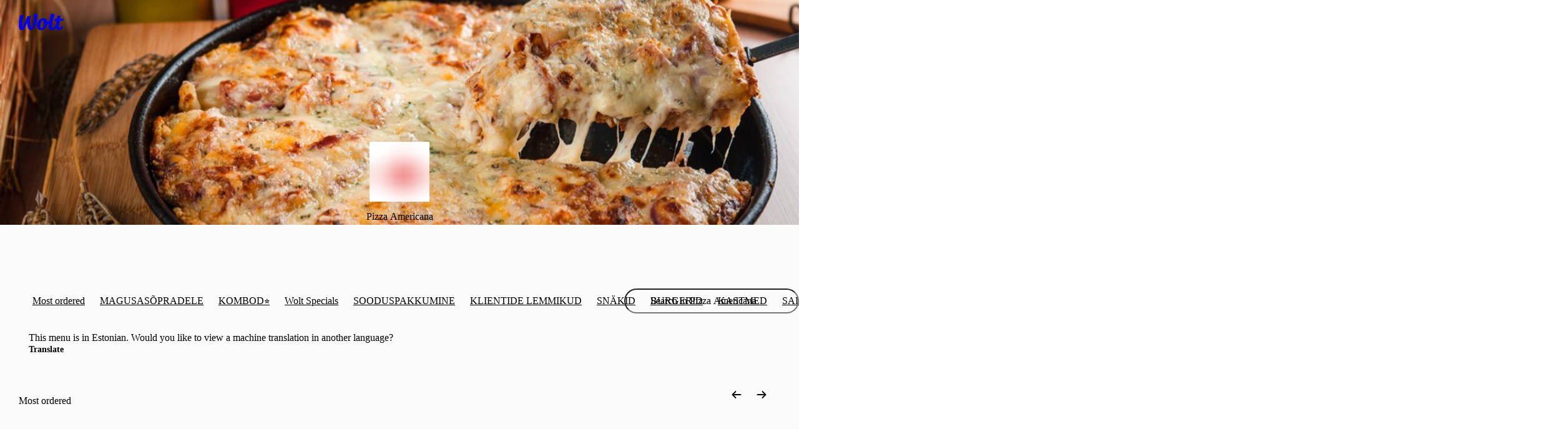

--- FILE ---
content_type: text/css
request_url: https://wolt-com-static-assets.wolt.com/87171-0cd72e3cdc7e78ddffe02.css
body_size: 3542
content:
.cb_PopoverBase_Root_b8b{border-radius:var(--borderRadius);outline:none;position:relative}.cb_PopoverBase_Root_b8b:focus-visible{outline:2px var(--cb-color-outline-focused)solid}.cb_PopoverBase_Root_b8b,.cb_PopoverBase_Root_b8b>*{box-sizing:border-box}.cb_PopoverBase_ArrowContainer_b8b{z-index:1;text-align:start;position:absolute}.cb_PopoverBase_ArrowContainer_b8b svg{width:100%;height:100%;fill:var(--cb-color-bg);position:absolute}.cb_PopoverBase_ArrowContainer_b8b svg .cb-popover-arrow-shadow{fill:var(--cb-color-shadow)}.cb_PopoverBase_Content_b8b{background-color:var(--cb-color-bg);border-radius:var(--borderRadius);z-index:2;min-height:28px;position:relative}.cb_PopoverBase_ArrowUpDownContainer_b8b.cb_PopoverBase_ArrowContainer_b8b{width:16px;height:8px}.cb_PopoverBase_ArrowLeftRightContainer_b8b.cb_PopoverBase_ArrowContainer_b8b{width:8px;height:16px}.cb_Tooltip_ContainerDiv_b8b{border-radius:var(--cb-corner-radius-small);background-color:#000}[data-cb-theme=dark] .cb_Tooltip_ContainerDiv_b8b{background-color:#fff}.cb_Tooltip_ContentDiv_b8b{background:var(--cb-color-bg-surface-inverse);border-radius:var(--cb-corner-radius-small);color:var(--cb-color-text-inverse);white-space:pre-line;overflow-wrap:anywhere;max-width:min(40ch,90vw);padding:6px 10px}.cb_Tooltip_ArrowBg_b8b{fill:#000}[data-cb-theme=dark] .cb_Tooltip_ArrowBg_b8b{fill:#fff}.cb_Tooltip_Arrow_b8b{fill:var(--cb-color-bg-surface-inverse)}.cb_LegacyPopover_Root_b8b{display:inline-block}.cb_LegacyPopover_Content_b8b{min-height:30px;padding:var(--ci7qmbf-0);color:var(--cb-color-text);border-radius:var(--cb-corner-radius-medium);box-sizing:border-box}.cb_LegacyPopover_HoverArea_b8b{opacity:0;position:absolute}.cb_TagRemoveButton_BG_7dc{border-radius:var(--cb-corner-radius-max);z-index:1;-webkit-transition:-webkit-transform 96ms ease-in;transition:transform 96ms ease-in;position:absolute;inset:-4px;overflow:hidden}.cb_TagRemoveButton_IconContainer_7dc{z-index:2;background:0 0;justify-content:center;align-items:center;display:flex;position:absolute;inset:0;overflow:hidden}.cb_TagRemoveButton_Root_7dc{-webkit-tap-highlight-color:transparent;z-index:0;width:var(--iconSize);height:var(--iconSize);border-radius:var(--cb-corner-radius-max);outline-offset:2px;background:0 0;border:none;flex-shrink:0;padding:0;position:relative}.cb_TagRemoveButton_Root_7dc:not(:disabled){cursor:pointer}.cb_TagRemoveButton_Root_7dc:not(:disabled) svg{fill:var(--iconFill)}.cb_TagRemoveButton_Root_7dc .cb_TagRemoveButton_BG_7dc{background-color:var(--bg);transform:scale(0)}.cb_TagRemoveButton_Root_7dc:disabled{cursor:not-allowed}.cb_TagRemoveButton_Root_7dc:disabled .cb_TagRemoveButton_BG_7dc{background-color:#0000}.cb_TagRemoveButton_Root_7dc:hover:not(:disabled) .cb_TagRemoveButton_BG_7dc{background-color:var(--bgHover);transform:scale(1)}.cb_TagRemoveButton_Root_7dc:hover:not(:disabled) svg{fill:var(--iconFillHover)}.cb_TagRemoveButton_Root_7dc:active:not(:disabled) .cb_TagRemoveButton_BG_7dc{background-color:var(--bgActive)}.cb_TagRemoveButton_Root_7dc:disabled svg{fill:var(--iconFillDisabled)}.cb_TagRemoveButton_Root_7dc:focus{outline:none}.cb_TagRemoveButton_Root_7dc:focus-visible .cb_TagRemoveButton_BG_7dc{outline:2px var(--focusOutline)solid;outline-offset:-1px;transform:scale(1)}.cb_TagRemoveButton_Root_7dc svg{width:var(--iconSize);height:var(--iconSize);transition:fill 96ms ease-in}.cb_Tag_IconContainer_7dc{-webkit-padding-end:var(--i9s6r71-0);-webkit-padding-start:var(--i9s6r71-1);flex-shrink:0;justify-content:center;align-items:center;padding-inline-start:var(--i9s6r71-1);padding-inline-end:var(--i9s6r71-0);display:flex}.cb_Tag_Root_7dc{box-sizing:border-box;border-radius:var(--cb-corner-radius-medium);height:var(--height);background-color:var(--bg);color:var(--color);border:1px solid var(--borderColor);flex-shrink:0;justify-content:center;align-items:center;padding:2px 8px;display:inline-flex}.cb_Tag_Root_7dc[data-variant=primaryBrand]{--borderColor:transparent;--bg:var(--cb-color-bg-fill-brand);--color:var(--cb-color-text-on-bg-fill-brand)}.cb_Tag_Root_7dc[data-variant=secondaryBrand]{--borderColor:transparent;--bg:var(--cb-color-bg-surface-brand);--color:var(--cb-color-text-brand)}.cb_Tag_Root_7dc[data-variant=primaryNeutral]{--borderColor:transparent;--bg:var(--cb-color-bg-fill);--color:var(--cb-color-text-on-bg-fill)}.cb_Tag_Root_7dc[data-variant=secondaryNeutral]{--borderColor:transparent;--bg:var(--cb-color-bg-surface-secondary);--color:var(--cb-color-text)}.cb_Tag_Root_7dc[data-variant=primaryPositive]{--borderColor:transparent;--bg:var(--cb-color-bg-fill-positive);--color:var(--cb-color-text-on-bg-fill-positive)}.cb_Tag_Root_7dc[data-variant=secondaryPositive]{--borderColor:transparent;--bg:var(--cb-color-bg-surface-positive);--color:var(--cb-color-text-positive)}.cb_Tag_Root_7dc[data-variant=primaryNegative]{--borderColor:transparent;--bg:var(--cb-color-bg-fill-negative);--color:var(--cb-color-text-on-bg-fill-negative)}.cb_Tag_Root_7dc[data-variant=secondaryNegative]{--borderColor:transparent;--bg:var(--cb-color-bg-surface-negative);--color:var(--cb-color-text-negative)}.cb_Tag_Root_7dc[data-variant=primaryWarning]{--borderColor:transparent;--bg:var(--cb-color-bg-fill-warning);--color:var(--cb-color-text-on-bg-fill-warning)}.cb_Tag_Root_7dc[data-variant=secondaryWarning]{--borderColor:transparent;--bg:var(--cb-color-bg-surface-warning);--color:var(--cb-color-text-warning)}.cb_Tag_Root_7dc[data-variant=blue]{--borderColor:transparent;--bg:#009de0;--color:#fff}html:where([data-cb-theme=lightHighContrast]) .cb_Tag_Root_7dc[data-variant=blue]{--bg:#0078d4}html:where([data-cb-theme=dark]) .cb_Tag_Root_7dc[data-variant=blue]{--color:#000}.cb_Tag_Root_7dc[data-variant=darkBlue]{--borderColor:transparent;--bg:#0f2594;--color:#fff}.cb_Tag_Root_7dc[data-variant=black]{--borderColor:transparent;--bg:#202125;--color:#fff}html:where([data-cb-theme=dark]) .cb_Tag_Root_7dc[data-variant=black]{--bg:#fff;--color:#000}.cb_Tag_Root_7dc[data-variant=green]{--borderColor:transparent;--bg:#1fc70a;--color:#fff}html:where([data-cb-theme=lightHighContrast]) .cb_Tag_Root_7dc[data-variant=green]{--bg:#158906}html:where([data-cb-theme=dark]) .cb_Tag_Root_7dc[data-variant=green]{--color:#000}.cb_Tag_Root_7dc[data-variant=yellow]{--borderColor:transparent;--bg:#fea90d;--color:#fff}html:where([data-cb-theme=lightHighContrast]) .cb_Tag_Root_7dc[data-variant=yellow]{--bg:#a06a08}html:where([data-cb-theme=dark]) .cb_Tag_Root_7dc[data-variant=yellow]{--color:#000}.cb_Tag_Root_7dc[data-variant=orange]{--borderColor:transparent;--bg:#fc6200;--color:#fff}html:where([data-cb-theme=lightHighContrast]) .cb_Tag_Root_7dc[data-variant=orange]{--bg:#c94e00}html:where([data-cb-theme=dark]) .cb_Tag_Root_7dc[data-variant=orange]{--color:#000}.cb_Tag_Root_7dc[data-variant=red]{--borderColor:transparent;--bg:#f93a25;--color:#fff}html:where([data-cb-theme=lightHighContrast]) .cb_Tag_Root_7dc[data-variant=red]{--bg:#db3320}html:where([data-cb-theme=dark]) .cb_Tag_Root_7dc[data-variant=red]{--color:#000}.cb_Tag_Root_7dc[data-variant=white]{--borderColor:transparent;--bg:#fff;--color:#202125}html:where([data-cb-theme=dark]) .cb_Tag_Root_7dc[data-variant=white]{--bg:#141414;--color:#fff}.cb_Tag_Root_7dc[data-variant=lightBlue]{--borderColor:transparent;--bg:#009de014;--color:#009de0}html:where([data-cb-theme=lightHighContrast]) .cb_Tag_Root_7dc[data-variant=lightBlue]{--bg:#0078d414;--color:#006cbe}html:where([data-cb-theme=dark]) .cb_Tag_Root_7dc[data-variant=lightBlue]{--bg:#009de01f}.cb_Tag_Root_7dc[data-variant=lightDarkBlue]{--borderColor:transparent;--bg:#0f259414;--color:#0f2594}html:where([data-cb-theme=dark]) .cb_Tag_Root_7dc[data-variant=lightDarkBlue]{--bg:#0f2594a3;--color:#fff}.cb_Tag_Root_7dc[data-variant=lightBlack]{--borderColor:transparent;--bg:#20212514;--color:#202125}html:where([data-cb-theme=dark]) .cb_Tag_Root_7dc[data-variant=lightBlack]{--bg:#ffffff29;--color:#fff}.cb_Tag_Root_7dc[data-variant=lightGreen]{--borderColor:transparent;--bg:#1fc70a14;--color:#1fc70a}html:where([data-cb-theme=lightHighContrast]) .cb_Tag_Root_7dc[data-variant=lightGreen]{--color:#0f6305}html:where([data-cb-theme=dark]) .cb_Tag_Root_7dc[data-variant=lightGreen]{--bg:#1fc70a1f}.cb_Tag_Root_7dc[data-variant=lightYellow]{--borderColor:transparent;--bg:#fea90d14;--color:#fea90d}html:where([data-cb-theme=lightHighContrast]) .cb_Tag_Root_7dc[data-variant=lightYellow]{--color:#9d6808}html:where([data-cb-theme=dark]) .cb_Tag_Root_7dc[data-variant=lightYellow]{--bg:#fea90d1f}.cb_Tag_Root_7dc[data-variant=lightOrange]{--borderColor:transparent;--bg:#fc620014;--color:#fc6200}html:where([data-cb-theme=lightHighContrast]) .cb_Tag_Root_7dc[data-variant=lightOrange]{--color:#b04400}html:where([data-cb-theme=dark]) .cb_Tag_Root_7dc[data-variant=lightOrange]{--bg:#fc62001f}.cb_Tag_Root_7dc[data-variant=lightRed]{--borderColor:transparent;--bg:#f93a2514;--color:#f93a25}html:where([data-cb-theme=lightHighContrast]) .cb_Tag_Root_7dc[data-variant=lightRed]{--color:#ce301e}html:where([data-cb-theme=dark]) .cb_Tag_Root_7dc[data-variant=lightRed]{--bg:#f93a251f}.cb_Tag_Root_7dc[data-variant=outlineBlue]{--borderColor:#009de0;--bg:transparent;--color:#009de0}html:where([data-cb-theme=lightHighContrast]) .cb_Tag_Root_7dc[data-variant=outlineBlue]{--borderColor:#0078d4;--color:#0078d4}.cb_Tag_Root_7dc[data-variant=outlineBlack]{--borderColor:#202125;--bg:transparent;--color:#202125}html:where([data-cb-theme=dark]) .cb_Tag_Root_7dc[data-variant=outlineBlack]{--borderColor:#fff;--color:#fff}.cb_Tag_Root_7dc[data-variant=outlineGreen]{--borderColor:#1fc70a;--bg:transparent;--color:#1fc70a}html:where([data-cb-theme=lightHighContrast]) .cb_Tag_Root_7dc[data-variant=outlineGreen]{--borderColor:#127706;--color:#127706}.cb_Tag_Root_7dc[data-variant=outlineYellow]{--borderColor:#fea90d;--bg:transparent;--color:#fea90d}html:where([data-cb-theme=lightHighContrast]) .cb_Tag_Root_7dc[data-variant=outlineYellow]{--borderColor:#9d6808;--color:#9d6808}.cb_Tag_Root_7dc[data-variant=outlineOrange]{--borderColor:#fc6200;--bg:transparent;--color:#fc6200}html:where([data-cb-theme=lightHighContrast]) .cb_Tag_Root_7dc[data-variant=outlineOrange]{--borderColor:#c94e00;--color:#c94e00}.cb_Tag_Root_7dc[data-variant=outlineRed]{--borderColor:#f93a25;--bg:transparent;--color:#f93a25}html:where([data-cb-theme=lightHighContrast]) .cb_Tag_Root_7dc[data-variant=outlineRed]{--borderColor:#d3311f;--color:#d3311f}.cb_Tag_Root_7dc[data-variant=transparent]{--borderColor:transparent;--bg:var(--cb-color-bg-surface-transparent);--color:var(--cb-color-text-transparent)}.cb_Tag_Root_7dc[data-size=tiny]{--height:20px;--iconSize:12px;--removeButtonSize:8px}.cb_Tag_Root_7dc[data-size=small]{--height:24px;--iconSize:12px;--removeButtonSize:10px}.cb_Tag_Root_7dc .cb_Tag_IconContainer_7dc svg{width:var(--iconSize);fill:var(--color)}.cb_Tag_Root_7dc:focus{outline:none}.cb_Tag_Root_7dc:focus-visible{outline:2px solid var(--cb-color-outline-focused)}.cb_Tag_Root_7dc[data-variant=transparent]{backdrop-filter:blur(16px)}.cb_Tag_Label_7dc{box-sizing:border-box;white-space:nowrap;text-overflow:ellipsis;flex:1;align-items:center;width:100%;display:flex;overflow:hidden}.cb_Tag_RemoveButtonContainer_7dc{-webkit-padding-start:8px;flex-shrink:0;justify-content:center;align-items:center;padding-inline-start:8px;display:flex}.cb_Tag_RemoveButtonContainer_7dc[data-variant=primaryBrand]{--iconFill:var(--cb-color-text-on-bg-fill-brand);--iconFillHover:var(--cb-color-text-on-bg-fill-brand-hovered);--iconFillDisabled:var(--cb-color-text-on-bg-fill-brand-disabled);--focusOutline:var(--cb-color-outline-focused)}.cb_Tag_RemoveButtonContainer_7dc[data-variant=secondaryBrand]{--bg:var(--cb-color-bg-surface-brand);--bgHover:var(--cb-color-bg-surface-brand-hovered);--bgActive:var(--cb-color-bg-surface-brand-pressed);--iconFill:var(--cb-color-text-brand);--iconFillHover:var(--cb-color-text-brand-hovered);--iconFillDisabled:var(--cb-color-text-brand-disabled);--focusOutline:var(--cb-color-outline-focused)}.cb_Tag_RemoveButtonContainer_7dc[data-variant=primaryNeutral]{--iconFill:var(--cb-color-text-on-bg-fill);--iconFillHover:var(--cb-color-text-on-bg-fill-hovered);--iconFillDisabled:var(--cb-color-text-on-bg-fill-disabled);--focusOutline:var(--cb-color-outline-focused)}.cb_Tag_RemoveButtonContainer_7dc[data-variant=secondaryNeutral]{--bg:var(--cb-color-bg-surface);--bgHover:var(--cb-color-bg-surface-hovered);--bgActive:var(--cb-color-bg-surface-pressed);--iconFill:var(--cb-color-text);--iconFillHover:var(--cb-color-text-hovered);--iconFillDisabled:var(--cb-color-text-disabled);--focusOutline:var(--cb-color-outline-focused)}.cb_Tag_RemoveButtonContainer_7dc[data-variant=primaryPositive]{--iconFill:var(--cb-color-text-on-bg-fill-positive);--iconFillHover:var(--cb-color-text-on-bg-fill-positive-hovered);--iconFillDisabled:var(--cb-color-text-on-bg-fill-positive-disabled);--focusOutline:var(--cb-color-outline-focused)}.cb_Tag_RemoveButtonContainer_7dc[data-variant=secondaryPositive]{--bg:var(--cb-color-bg-surface-positive);--bgHover:var(--cb-color-bg-surface-positive-hovered);--bgActive:var(--cb-color-bg-surface-positive-pressed);--iconFill:var(--cb-color-text-positive);--iconFillHover:var(--cb-color-text-positive-hovered);--iconFillDisabled:var(--cb-color-text-positive-disabled);--focusOutline:var(--cb-color-outline-focused)}.cb_Tag_RemoveButtonContainer_7dc[data-variant=primaryNegative]{--iconFill:var(--cb-color-text-on-bg-fill-negative);--iconFillHover:var(--cb-color-text-on-bg-fill-negative-hovered);--iconFillDisabled:var(--cb-color-text-on-bg-fill-negative-disabled);--focusOutline:var(--cb-color-outline-focused)}.cb_Tag_RemoveButtonContainer_7dc[data-variant=secondaryNegative]{--bg:var(--cb-color-bg-surface-negative);--bgHover:var(--cb-color-bg-surface-negative-hovered);--bgActive:var(--cb-color-bg-surface-negative-pressed);--iconFill:var(--cb-color-text-negative);--iconFillHover:var(--cb-color-text-negative-hovered);--iconFillDisabled:var(--cb-color-text-negative-disabled);--focusOutline:var(--cb-color-outline-focused)}.cb_Tag_RemoveButtonContainer_7dc[data-variant=primaryWarning]{--iconFill:var(--cb-color-text-on-bg-fill-warning);--iconFillHover:var(--cb-color-text-on-bg-fill-warning-hovered);--iconFillDisabled:var(--cb-color-text-on-bg-fill-warning-disabled);--focusOutline:var(--cb-color-outline-focused)}.cb_Tag_RemoveButtonContainer_7dc[data-variant=secondaryWarning]{--bg:var(--cb-color-bg-surface-warning);--bgHover:var(--cb-color-bg-surface-warning-hovered);--bgActive:var(--cb-color-bg-surface-warning-pressed);--iconFill:var(--cb-color-text-warning);--iconFillHover:var(--cb-color-text-warning-hovered);--iconFillDisabled:var(--cb-color-text-warning-disabled);--focusOutline:var(--cb-color-outline-focused)}.cb_Tag_RemoveButtonContainer_7dc[data-variant=blue]{--bg:#ffffff14;--bgHover:#ffffff14;--bgActive:#ffffff29;--iconFill:#fff;--iconFillHover:#fff;--iconFillDisabled:#fff6;--focusOutline:#0f2594}html:where([data-cb-theme=dark]) .cb_Tag_RemoveButtonContainer_7dc[data-variant=blue]{--bg:#20212514;--bgHover:#20212514;--bgActive:#20212529;--iconFill:#202125;--iconFillHover:#202125;--iconFillDisabled:#20212566;--focusOutline:#fea90d}.cb_Tag_RemoveButtonContainer_7dc[data-variant=darkBlue],.cb_Tag_RemoveButtonContainer_7dc[data-variant=black]{--bg:#ffffff14;--bgHover:#ffffff14;--bgActive:#ffffff29;--iconFill:#fff;--iconFillHover:#fff;--iconFillDisabled:#fff6;--focusOutline:#fea90d}html:where([data-cb-theme=dark]) .cb_Tag_RemoveButtonContainer_7dc[data-variant=black]{--bg:#20212514;--bgHover:#20212514;--bgActive:#20212529;--iconFill:#202125;--iconFillHover:#202125;--iconFillDisabled:#20212566}.cb_Tag_RemoveButtonContainer_7dc[data-variant=green]{--bg:#ffffff14;--bgHover:#ffffff14;--bgActive:#ffffff29;--iconFill:#fff;--iconFillHover:#fff;--iconFillDisabled:#fff6;--focusOutline:#0f2594}html:where([data-cb-theme=dark]) .cb_Tag_RemoveButtonContainer_7dc[data-variant=green]{--bg:#20212514;--bgHover:#20212514;--bgActive:#20212529;--iconFill:#202125;--iconFillHover:#202125;--iconFillDisabled:#20212566}.cb_Tag_RemoveButtonContainer_7dc[data-variant=yellow]{--bg:#ffffff14;--bgHover:#ffffff14;--bgActive:#ffffff29;--iconFill:#fff;--iconFillHover:#fff;--iconFillDisabled:#fff6;--focusOutline:#0f2594}html:where([data-cb-theme=dark]) .cb_Tag_RemoveButtonContainer_7dc[data-variant=yellow]{--bg:#20212514;--bgHover:#20212514;--bgActive:#20212529;--iconFill:#202125;--iconFillHover:#202125;--iconFillDisabled:#20212566}.cb_Tag_RemoveButtonContainer_7dc[data-variant=orange]{--bg:#ffffff14;--bgHover:#ffffff14;--bgActive:#ffffff29;--iconFill:#fff;--iconFillHover:#fff;--iconFillDisabled:#fff6;--focusOutline:#0f2594}html:where([data-cb-theme=dark]) .cb_Tag_RemoveButtonContainer_7dc[data-variant=orange]{--bg:#20212514;--bgHover:#20212514;--bgActive:#20212529;--iconFill:#202125;--iconFillHover:#202125;--iconFillDisabled:#20212566}.cb_Tag_RemoveButtonContainer_7dc[data-variant=red]{--bg:#ffffff14;--bgHover:#ffffff14;--bgActive:#ffffff29;--iconFill:#fff;--iconFillHover:#fff;--iconFillDisabled:#fff6;--focusOutline:#0f2594}html:where([data-cb-theme=dark]) .cb_Tag_RemoveButtonContainer_7dc[data-variant=red]{--bg:#20212514;--bgHover:#20212514;--bgActive:#20212529;--iconFill:#202125;--iconFillHover:#202125;--iconFillDisabled:#20212566}.cb_Tag_RemoveButtonContainer_7dc[data-variant=white]{--bg:#20212514;--bgHover:#20212514;--bgActive:#20212529;--iconFill:#202125;--iconFillHover:#202125;--iconFillDisabled:#20212566;--focusOutline:#0f2594}html:where([data-cb-theme=dark]) .cb_Tag_RemoveButtonContainer_7dc[data-variant=white]{--bg:#ffffff14;--bgHover:#ffffff14;--bgActive:#ffffff29;--iconFill:#fff;--iconFillHover:#fff;--iconFillDisabled:#fff6;--focusOutline:#fea90d}.cb_Tag_RemoveButtonContainer_7dc[data-variant=lightBlue]{--bg:#009de014;--bgHover:#009de014;--bgActive:#009de029;--iconFill:#009de0;--iconFillHover:#009de0;--iconFillDisabled:#009de066;--focusOutline:#0f2594}html:where([data-cb-theme=lightHighContrast]) .cb_Tag_RemoveButtonContainer_7dc[data-variant=lightBlue]{--bg:#0078d414;--bgHover:#0078d414;--bgActive:#0078d429;--iconFill:#0078d4;--iconFillHover:#0078d4;--iconFillDisabled:#0078d466}html:where([data-cb-theme=dark]) .cb_Tag_RemoveButtonContainer_7dc[data-variant=lightBlue]{--focusOutline:#fea90d}.cb_Tag_RemoveButtonContainer_7dc[data-variant=lightDarkBlue]{--bg:#0f259414;--bgHover:#0f259414;--bgActive:#0f259429;--iconFill:#0f2594;--iconFillHover:#0f2594;--iconFillDisabled:#0f259466;--focusOutline:#0f2594}html:where([data-cb-theme=dark]) .cb_Tag_RemoveButtonContainer_7dc[data-variant=lightDarkBlue]{--bg:#ffffff14;--bgHover:#ffffff14;--bgActive:#ffffff29;--iconFill:#fff;--iconFillHover:#fff;--iconFillDisabled:#fff6;--focusOutline:#fea90d}.cb_Tag_RemoveButtonContainer_7dc[data-variant=lightBlack]{--bg:#20212514;--bgHover:#20212514;--bgActive:#20212529;--iconFill:#202125;--iconFillHover:#202125;--iconFillDisabled:#20212566;--focusOutline:#0f2594}html:where([data-cb-theme=dark]) .cb_Tag_RemoveButtonContainer_7dc[data-variant=lightBlack]{--bg:#ffffff14;--bgHover:#ffffff14;--bgActive:#ffffff29;--iconFill:#fff;--iconFillHover:#fff;--iconFillDisabled:#fff6;--focusOutline:#fea90d}.cb_Tag_RemoveButtonContainer_7dc[data-variant=lightGreen]{--bg:#1fc70a14;--bgHover:#1fc70a14;--bgActive:#1fc70a29;--iconFill:#1fc70a;--iconFillHover:#1fc70a;--iconFillDisabled:#1fc70a66;--focusOutline:#0f2594}html:where([data-cb-theme=dark]) .cb_Tag_RemoveButtonContainer_7dc[data-variant=lightGreen]{--focusOutline:#fea90d}.cb_Tag_RemoveButtonContainer_7dc[data-variant=lightYellow]{--bg:#fea90d14;--bgHover:#fea90d14;--bgActive:#fea90d29;--iconFill:#fea90d;--iconFillHover:#fea90d;--iconFillDisabled:#fea90d66;--focusOutline:#0f2594}html:where([data-cb-theme=dark]) .cb_Tag_RemoveButtonContainer_7dc[data-variant=lightYellow]{--focusOutline:#fea90d}.cb_Tag_RemoveButtonContainer_7dc[data-variant=lightOrange]{--bg:#fc620014;--bgHover:#fc620014;--bgActive:#fc620029;--iconFill:#fc6200;--iconFillHover:#fc6200;--iconFillDisabled:#fc620066;--focusOutline:#0f2594}html:where([data-cb-theme=dark]) .cb_Tag_RemoveButtonContainer_7dc[data-variant=lightOrange]{--focusOutline:#fea90d}.cb_Tag_RemoveButtonContainer_7dc[data-variant=lightRed]{--bg:#f93a2514;--bgHover:#f93a2514;--bgActive:#f93a2529;--iconFill:#f93a25;--iconFillHover:#f93a25;--iconFillDisabled:#f93a2566;--focusOutline:#0f2594}html:where([data-cb-theme=dark]) .cb_Tag_RemoveButtonContainer_7dc[data-variant=lightRed]{--focusOutline:#fea90d}.cb_Tag_RemoveButtonContainer_7dc[data-variant=outlineBlue]{--bg:#009de014;--bgHover:#009de014;--bgActive:#009de029;--iconFill:#009de0;--iconFillHover:#009de0;--iconFillDisabled:#009de066;--focusOutline:#0f2594}html:where([data-cb-theme=lightHighContrast]) .cb_Tag_RemoveButtonContainer_7dc[data-variant=outlineBlue]{--bg:#0078d414;--bgHover:#0078d414;--bgActive:#0078d429;--iconFill:#0078d4;--iconFillHover:#0078d4;--iconFillDisabled:#0078d466}html:where([data-cb-theme=dark]) .cb_Tag_RemoveButtonContainer_7dc[data-variant=outlineBlue]{--focusOutline:#fea90d}.cb_Tag_RemoveButtonContainer_7dc[data-variant=outlineBlack]{--bg:#20212514;--bgHover:#20212514;--bgActive:#20212529;--iconFill:#202125;--iconFillHover:#202125;--iconFillDisabled:#20212566;--focusOutline:#0f2594}html:where([data-cb-theme=dark]) .cb_Tag_RemoveButtonContainer_7dc[data-variant=outlineBlack]{--bg:#ffffff14;--bgHover:#ffffff14;--bgActive:#ffffff29;--iconFill:#fff;--iconFillHover:#fff;--iconFillDisabled:#fff6;--focusOutline:#fea90d}.cb_Tag_RemoveButtonContainer_7dc[data-variant=outlineGreen]{--bg:#1fc70a14;--bgHover:#1fc70a14;--bgActive:#1fc70a29;--iconFill:#1fc70a;--iconFillHover:#1fc70a;--iconFillDisabled:#1fc70a66;--focusOutline:#0f2594}html:where([data-cb-theme=dark]) .cb_Tag_RemoveButtonContainer_7dc[data-variant=outlineGreen]{--focusOutline:#fea90d}.cb_Tag_RemoveButtonContainer_7dc[data-variant=outlineYellow]{--bg:#fea90d14;--bgHover:#fea90d14;--bgActive:#fea90d29;--iconFill:#fea90d;--iconFillHover:#fea90d;--iconFillDisabled:#fea90d66;--focusOutline:#0f2594}html:where([data-cb-theme=dark]) .cb_Tag_RemoveButtonContainer_7dc[data-variant=outlineYellow]{--focusOutline:#fea90d}.cb_Tag_RemoveButtonContainer_7dc[data-variant=outlineOrange]{--bg:#fc620014;--bgHover:#fc620014;--bgActive:#fc620029;--iconFill:#fc6200;--iconFillHover:#fc6200;--iconFillDisabled:#fc620066;--focusOutline:#0f2594}html:where([data-cb-theme=dark]) .cb_Tag_RemoveButtonContainer_7dc[data-variant=outlineOrange]{--focusOutline:#fea90d}.cb_Tag_RemoveButtonContainer_7dc[data-variant=outlineRed]{--bg:#f93a2514;--bgHover:#f93a2514;--bgActive:#f93a2529;--iconFill:#f93a25;--iconFillHover:#f93a25;--iconFillDisabled:#f93a2566;--focusOutline:#0f2594}html:where([data-cb-theme=dark]) .cb_Tag_RemoveButtonContainer_7dc[data-variant=outlineRed]{--focusOutline:#fea90d}.cb_Tag_RemoveButtonContainer_7dc[data-variant=transparent]{--bg:var(--cb-color-bg-surface-transparent);--bgHover:var(--cb-color-bg-surface-transparent-hovered);--bgActive:var(--cb-color-bg-surface-transparent-pressed);--iconFill:var(--cb-color-text-transparent);--iconFillHover:var(--cb-color-text-transparent-hovered);--iconFillDisabled:var(--cb-color-text-transparent-disabled);--focusOutline:#0f2594}html:where([data-cb-theme=dark]) .cb_Tag_RemoveButtonContainer_7dc[data-variant=transparent]{--focusOutline:#fea90d}.cb_Tag_RemoveButtonContainer_7dc[data-variant^=primary],.cb_Tag_RemoveButtonContainer_7dc[data-variant^=secondary]{--bg:var(--iconFill);--bgHover:var(--bg);--bgActive:var(--bg)}.cb_Tag_RemoveButtonContainer_7dc[data-variant^=primary]>button .cb_TagRemoveButton_BG_7dc,.cb_Tag_RemoveButtonContainer_7dc[data-variant^=secondary]>button .cb_TagRemoveButton_BG_7dc{opacity:.1}.cb_Tag_RemoveButtonContainer_7dc[data-variant^=primary]>button:active .cb_TagRemoveButton_BG_7dc,.cb_Tag_RemoveButtonContainer_7dc[data-variant^=secondary]>button:active .cb_TagRemoveButton_BG_7dc{opacity:.15}@layer cb{.cb_legacyTypographyClassName_headingBase_c56{-webkit-font-smoothing:antialiased;text-rendering:optimizeLegibility;font-variant-ligatures:common-ligatures;text-transform:none;font-style:normal;font-stretch:100%;font-family:var(--cb-font-family-brand);font-feature-settings:var(--cb-font-family-brand-font-feature-settings)}.cb_legacyTypographyClassName_bodyBase_c56{font-feature-settings:"kern";-webkit-font-smoothing:antialiased;text-rendering:optimizeLegibility;font-family:var(--cb-font-family-sans);font-style:normal;font-stretch:100%}.cb_legacyTypographyClassName_bodyBase_c56 b,.cb_legacyTypographyClassName_bodyBase_c56 strong{font-weight:600}.cb_legacyTypographyClassName_Heading1_c56{font-size:3rem;font-weight:600;line-height:3.25rem}.cb_legacyTypographyClassName_Heading2_c56{font-size:2.5rem;font-weight:600;line-height:2.75rem}.cb_legacyTypographyClassName_Heading3_c56{font-size:2rem;font-weight:600;line-height:2.25rem}.cb_legacyTypographyClassName_Heading4_c56{font-size:1.75rem;font-weight:600;line-height:2rem}.cb_legacyTypographyClassName_Heading5_c56{font-size:1.5rem;font-weight:600;line-height:1.75rem}.cb_legacyTypographyClassName_Heading6_c56{font-size:1.25rem;font-weight:600;line-height:1.5rem}.cb_legacyTypographyClassName_Title1_c56{font-size:1rem;font-weight:700;line-height:1.25rem}.cb_legacyTypographyClassName_Title2_c56{font-size:.875rem;font-weight:700;line-height:1.25rem}.cb_legacyTypographyClassName_Subtitle_c56{font-size:.75rem;font-weight:700;line-height:1rem}.cb_legacyTypographyClassName_Body1_c56{font-size:1.125rem;font-weight:400;line-height:1.5rem}.cb_legacyTypographyClassName_Body1SemiBold_c56{font-size:1.125rem;font-weight:500;line-height:1.5rem}.cb_legacyTypographyClassName_Body1SemiBold_c56 b,.cb_legacyTypographyClassName_Body1SemiBold_c56 strong{font-weight:700}.cb_legacyTypographyClassName_Body1Bold_c56{font-size:1.125rem;font-weight:700;line-height:1.5rem}.cb_legacyTypographyClassName_Body1Bold_c56 b,.cb_legacyTypographyClassName_Body1Bold_c56 strong{font-weight:700}.cb_legacyTypographyClassName_Body2_c56{font-size:1rem;font-weight:400;line-height:1.25rem}.cb_legacyTypographyClassName_Body2SemiBold_c56{font-size:1rem;font-weight:500;line-height:1.25rem}.cb_legacyTypographyClassName_Body2SemiBold_c56 b,.cb_legacyTypographyClassName_Body2SemiBold_c56 strong{font-weight:700}.cb_legacyTypographyClassName_Body2Bold_c56{font-size:1rem;font-weight:700;line-height:1.25rem}.cb_legacyTypographyClassName_Body2Bold_c56 b,.cb_legacyTypographyClassName_Body2Bold_c56 strong{font-weight:700}.cb_legacyTypographyClassName_Body3_c56{font-size:.875rem;font-weight:400;line-height:1.25rem}.cb_legacyTypographyClassName_Body3SemiBold_c56{font-size:.875rem;font-weight:500;line-height:1.25rem}.cb_legacyTypographyClassName_Body3SemiBold_c56 b,.cb_legacyTypographyClassName_Body3SemiBold_c56 strong{font-weight:700}.cb_legacyTypographyClassName_Body3Bold_c56{font-size:.875rem;font-weight:700;line-height:1.25rem}.cb_legacyTypographyClassName_Body3Bold_c56 b,.cb_legacyTypographyClassName_Body3Bold_c56 strong{font-weight:700}.cb_legacyTypographyClassName_Small_c56{font-size:.75rem;font-weight:400;line-height:1rem}.cb_legacyTypographyClassName_SmallSemiBold_c56{font-size:.75rem;font-weight:500;line-height:1rem}.cb_legacyTypographyClassName_SmallSemiBold_c56 b,.cb_legacyTypographyClassName_SmallSemiBold_c56 strong{font-weight:700}.cb_legacyTypographyClassName_SmallBold_c56{font-size:.75rem;font-weight:700;line-height:1rem}.cb_legacyTypographyClassName_SmallBold_c56 b,.cb_legacyTypographyClassName_SmallBold_c56 strong{font-weight:700}.cb_legacyTypographyClassName_Tiny_c56{font-size:.625rem;font-weight:400;line-height:.75rem}.cb_legacyTypographyClassName_TinySemiBold_c56{font-size:.625rem;font-weight:500;line-height:.75rem}.cb_legacyTypographyClassName_TinySemiBold_c56 b,.cb_legacyTypographyClassName_TinySemiBold_c56 strong{font-weight:700}.cb_legacyTypographyClassName_TinyBold_c56{font-size:.625rem;font-weight:700;line-height:.75rem}.cb_legacyTypographyClassName_TinyBold_c56 b,.cb_legacyTypographyClassName_TinyBold_c56 strong{font-weight:700}.cb_legacyTypographyClassName_Overline1_c56{text-transform:uppercase;font-size:1rem;font-weight:500;line-height:1.25rem}.cb_legacyTypographyClassName_Overline2_c56{text-transform:uppercase;font-size:.875rem;font-weight:500;line-height:1.25rem}.cb_legacyTypographyClassName_Overline3_c56{text-transform:uppercase;font-size:.75rem;font-weight:500;line-height:1rem}.cb_legacyTypographyClassName_Overline4_c56{text-transform:uppercase;font-size:.625rem;font-weight:500;line-height:.75rem}.cb_legacyTypographyClassName_Quote1_c56{font-size:1rem;font-style:italic;font-weight:500;line-height:1.25rem}.cb_legacyTypographyClassName_Quote2_c56{font-size:.875rem;font-style:italic;font-weight:500;line-height:1.25rem}.cb_typographyClassNameNew_display_c56{font:var(--cb-font-display)}.cb_typographyClassNameNew_largeTitle_c56{font:var(--cb-font-large-title)}.cb_typographyClassNameNew_title_c56{font:var(--cb-font-title)}.cb_typographyClassNameNew_headline_c56{font:var(--cb-font-headline)}.cb_typographyClassNameNew_subheadline_c56{font:var(--cb-font-subheadline)}.cb_typographyClassNameNew_body_c56{font:var(--cb-font-body)}.cb_typographyClassNameNew_bodyLabel_c56{font:var(--cb-font-body-label)}.cb_typographyClassNameNew_bodyLink_c56{font:var(--cb-font-body);-webkit-text-decoration:underline;text-decoration:underline}.cb_typographyClassNameNew_bodyMedium_c56{font:var(--cb-font-body-medium)}.cb_typographyClassNameNew_caption_c56{font:var(--cb-font-caption)}.cb_typographyClassNameNew_captionLabel_c56{font:var(--cb-font-caption-label)}.cb_typographyClassNameNew_captionLink_c56{font:var(--cb-font-caption);-webkit-text-decoration:underline;text-decoration:underline}.cb_typographyClassNameNew_captionMedium_c56{font:var(--cb-font-caption-medium)}.cb_typographyClassNameNew_footnote_c56{font:var(--cb-font-footnote)}.cb_typographyClassNameNew_footnoteLabel_c56{font:var(--cb-font-footnote-label)}.cb_typographyClassNameNew_footnoteLink_c56{font:var(--cb-font-footnote);-webkit-text-decoration:underline;text-decoration:underline}.cb_typographyClassNameNew_footnoteMedium_c56{font:var(--cb-font-footnote-medium)}.cb_typographyClassName_headingBase_c56{-webkit-font-smoothing:antialiased;text-rendering:optimizeLegibility;font-variant-ligatures:common-ligatures;text-transform:none;font-style:normal;font-stretch:100%;font-family:var(--cb-font-family-brand)}.cb_typographyClassName_bodyBase_c56{font-feature-settings:"kern";-webkit-font-smoothing:antialiased;text-rendering:optimizeLegibility;font-family:var(--cb-font-family-sans);font-style:normal;font-stretch:100%}.cb_typographyClassName_bodyBase_c56 b,.cb_typographyClassName_bodyBase_c56 strong{font-weight:600}.cb_typographyClassName_Heading1_c56{font-size:3rem;font-weight:600;line-height:3.25rem}.cb_typographyClassName_Heading2_c56{font-size:2.5rem;font-weight:600;line-height:2.75rem}.cb_typographyClassName_Heading3_c56{font-size:2rem;font-weight:600;line-height:2.25rem}.cb_typographyClassName_Heading4_c56{font-size:1.75rem;font-weight:600;line-height:2rem}.cb_typographyClassName_Heading5_c56{font-size:1.5rem;font-weight:600;line-height:1.75rem}.cb_typographyClassName_Heading6_c56{font-size:1.25rem;font-weight:600;line-height:1.5rem}.cb_typographyClassName_Title1_c56{font-size:1rem;font-weight:700;line-height:1.25rem}.cb_typographyClassName_Title2_c56{font-size:.875rem;font-weight:700;line-height:1.25rem}.cb_typographyClassName_Subtitle_c56{font-size:.75rem;font-weight:700;line-height:1rem}.cb_typographyClassName_Body1_c56{font-size:1.125rem;font-weight:400;line-height:1.5rem}.cb_typographyClassName_Body1SemiBold_c56{font-size:1.125rem;font-weight:500;line-height:1.5rem}.cb_typographyClassName_Body1SemiBold_c56 b,.cb_typographyClassName_Body1SemiBold_c56 strong{font-weight:700}.cb_typographyClassName_Body1Bold_c56{font-size:1.125rem;font-weight:700;line-height:1.5rem}.cb_typographyClassName_Body1Bold_c56 b,.cb_typographyClassName_Body1Bold_c56 strong{font-weight:700}.cb_typographyClassName_Body2_c56{font-size:1rem;font-weight:400;line-height:1.25rem}.cb_typographyClassName_Body2SemiBold_c56{font-size:1rem;font-weight:500;line-height:1.25rem}.cb_typographyClassName_Body2SemiBold_c56 b,.cb_typographyClassName_Body2SemiBold_c56 strong{font-weight:700}.cb_typographyClassName_Body2Bold_c56{font-size:1rem;font-weight:700;line-height:1.25rem}.cb_typographyClassName_Body2Bold_c56 b,.cb_typographyClassName_Body2Bold_c56 strong{font-weight:700}.cb_typographyClassName_Body3_c56{font-size:.875rem;font-weight:400;line-height:1.25rem}.cb_typographyClassName_Body3SemiBold_c56{font-size:.875rem;font-weight:500;line-height:1.25rem}.cb_typographyClassName_Body3SemiBold_c56 b,.cb_typographyClassName_Body3SemiBold_c56 strong{font-weight:700}.cb_typographyClassName_Body3Bold_c56{font-size:.875rem;font-weight:700;line-height:1.25rem}.cb_typographyClassName_Body3Bold_c56 b,.cb_typographyClassName_Body3Bold_c56 strong{font-weight:700}.cb_typographyClassName_Small_c56{font-size:.75rem;font-weight:400;line-height:1rem}.cb_typographyClassName_SmallSemiBold_c56{font-size:.75rem;font-weight:500;line-height:1rem}.cb_typographyClassName_SmallSemiBold_c56 b,.cb_typographyClassName_SmallSemiBold_c56 strong{font-weight:700}.cb_typographyClassName_SmallBold_c56{font-size:.75rem;font-weight:700;line-height:1rem}.cb_typographyClassName_SmallBold_c56 b,.cb_typographyClassName_SmallBold_c56 strong{font-weight:700}.cb_typographyClassName_Tiny_c56{font-size:.625rem;font-weight:400;line-height:.75rem}.cb_typographyClassName_TinySemiBold_c56{font-size:.625rem;font-weight:500;line-height:.75rem}.cb_typographyClassName_TinySemiBold_c56 b,.cb_typographyClassName_TinySemiBold_c56 strong{font-weight:700}.cb_typographyClassName_TinyBold_c56{font-size:.625rem;font-weight:700;line-height:.75rem}.cb_typographyClassName_TinyBold_c56 b,.cb_typographyClassName_TinyBold_c56 strong{font-weight:700}.cb_typographyClassName_Overline1_c56{text-transform:uppercase;font-size:1rem;font-weight:500;line-height:1.25rem}.cb_typographyClassName_Overline2_c56{text-transform:uppercase;font-size:.875rem;font-weight:500;line-height:1.25rem}.cb_typographyClassName_Overline3_c56{text-transform:uppercase;font-size:.75rem;font-weight:500;line-height:1rem}.cb_typographyClassName_Overline4_c56{text-transform:uppercase;font-size:.625rem;font-weight:500;line-height:.75rem}.cb_typographyClassName_Quote1_c56{font-size:1rem;font-style:italic;font-weight:500;line-height:1.25rem}.cb_typographyClassName_Quote2_c56{font-size:.875rem;font-style:italic;font-weight:500;line-height:1.25rem}.cb_elevation_elevationXsmall_c56{background-color:var(--cb-color-bg);box-shadow:var(--cb-shadow-xsmall)}.cb_elevation_elevationSmall_c56{background-color:var(--cb-color-bg);box-shadow:var(--cb-shadow-small)}.cb_elevation_elevationMedium_c56{background-color:var(--cb-color-bg);box-shadow:var(--cb-shadow-medium)}.cb_elevation_elevationLarge_c56{background-color:var(--cb-color-bg);box-shadow:var(--cb-shadow-large)}}:is(:lang(ae),:lang(ar),:lang(arc),:lang(bcc),:lang(bqi),:lang(ckb),:lang(dv),:lang(fa),:lang(glk),:lang(he),:lang(ku),:lang(mzn),:lang(nqo),:lang(pnb),:lang(ps),:lang(sd),:lang(ug),:lang(ur),:lang(yi)) .cb_Icon_rtlFlip_c56{transform:scaleX(-1)}
/*# sourceMappingURL=https://sourcemaps.internal.wolt.com/wolt-com/87171-0cd72e3cdc7e78ddffe02.css.map*/

--- FILE ---
content_type: text/css
request_url: https://wolt-com-static-assets.wolt.com/31232-dde0349968b3bac586612.chunk.css
body_size: 14630
content:
.r1mom9r6{display:var(--r1mom9r6-0);border-radius:var(--cb-corner-radius-medium);background:0 0;min-width:120px;max-width:100%;position:relative}.l187hxp3{font:var(--cb-font-footnote);color:var(--cb-color-text-subdued);pointer-events:none;white-space:nowrap;text-overflow:ellipsis;text-align:start;width:auto;padding-inline-end:24px;position:absolute;top:8px;left:18px;right:18px;overflow:hidden}.cyousqa{top:16px;pointer-events:none;position:absolute;inset-inline:auto 16px}.szqyzlu{font:var(--cb-font-body);border:2px solid var(--cb-color-border);border-radius:var(--cb-corner-radius-medium);padding-top:20px;padding-bottom:4px;height:52px;color:var(--cb-color-text);background-color:var(--cb-color-bg);appearance:none;cursor:pointer;text-overflow:ellipsis;outline:none;padding-inline:16px 40px;transition:border 60ms linear,box-shadow 60ms linear;display:block;overflow:hidden;box-shadow:0 0 0 1px #0000}.szqyzlu[aria-invalid=true]{border-color:var(--cb-color-border-negative)}.szqyzlu[aria-invalid=false]:focus{border-color:var(--cb-color-outline-focused)}.szqyzlu[aria-invalid=false]:enabled:hover:not(.szqyzlu[aria-invalid=false]:is(:focus-visible,:where([data-force-focus-visible=true]):focus)){border-color:var(--cb-color-border-selected)}.szqyzlu:is(:focus-visible,:where([data-force-focus-visible=true]):focus){box-shadow:0 0 0 2px var(--cb-color-outline-focused);outline:none}.szqyzlu:disabled{opacity:1;cursor:not-allowed;background-color:var(--cb-color-bg-surface-secondary-disabled);color:var(--cb-color-text-disabled)}.szqyzlu:disabled~.l187hxp3,.szqyzlu:disabled~.cyousqa{color:var(--cb-color-text-disabled)}.r1qiwq1p{height:550px;position:relative}.p1pzcgnv{--fill:var(--cb-color-text);pointer-events:none;flex-direction:column;justify-content:center;align-items:center;width:48px;display:flex;position:absolute;top:calc(50% - 48px);right:calc(50% - 24px)}html:where([data-cb-theme=dark]) .p1pzcgnv{--fill:var(--cb-color-bg-fill-brand)}.p1pzcgnv svg{fill:var(--fill)}.ihhntk8{font:var(--cb-font-body);margin:0}.i1xls490{font:var(--cb-font-headline)}.i14me3jn{justify-content:center;align-items:center;font-size:2.375rem;display:flex}.i934930{opacity:0;-ms-grid-gap:16px;grid-gap:16px;border-radius:var(--cb-corner-radius-medium);grid-template-columns:auto 1fr;width:100%;margin-bottom:16px;padding:16px;display:grid;position:absolute;bottom:56px}.fu52mg2{flex-direction:column;display:flex;position:absolute;bottom:16px;left:16px;right:16px}.r1a3bani{flex-direction:row;margin-top:8px;display:flex}.r1a3bani>:not(:first-child){margin-inline-start:16px}.a1oxctcl{pointer-events:none;flex-direction:column;justify-content:center;align-items:center;width:auto;display:flex;position:absolute;top:calc(50% - 48px);left:50%;transform:translate(-50%,-50%)}.aq6ae87{background:var(--cb-color-bg-surface-inverse);border-radius:var(--cb-corner-radius-large);width:auto;min-width:54px;max-width:384px;min-height:48px;max-height:56px;color:var(--cb-color-text-on-bg-fill-brand);justify-content:center;align-items:center;padding:12px 16px;display:flex;position:relative}.aq6ae87:after{content:"";border-style:solid;border-width:0 8px 12px;border-color:transparent transparent var(--cb-color-bg-surface-inverse)transparent;width:0;height:0;position:absolute;bottom:-10px;left:50%;transform:translate(-50%)rotate(180deg)}.agq6ce4{-moz-column-gap:4px;-webkit-box-flex-wrap:wrap;white-space:nowrap;text-overflow:ellipsis;flex-wrap:wrap;justify-content:center;column-gap:4px;display:flex;overflow:hidden}.atqp5wq{white-space:nowrap;text-overflow:ellipsis;user-select:none;overflow:hidden}.rjtlmch{height:550px;position:relative}.f1hsxhgo{flex-direction:column;display:flex;position:absolute;bottom:16px;left:16px;right:16px}.s1m5fs2e{justify-content:end;align-items:center;margin-bottom:8px;display:flex}.guo60la{width:36px;height:36px}.a143i9us{max-width:24px;max-height:24px}.gm48u0k{box-shadow:var(--cb-shadow-medium)}.zxieybi{flex-direction:column;gap:8px;display:flex;position:absolute;top:16px;right:16px}.z1w5zelh{box-shadow:var(--cb-shadow-medium)}.s1fx8dqp{margin-bottom:8px}.ik6zsap{background:var(--cb-color-bg-surface-inverse);width:100%;min-height:54px;box-shadow:var(--cb-shadow-large);color:var(--cb-color-text-on-bg-fill-brand);border-radius:var(--cb-corner-radius-medium);font:var(--cb-font-body);justify-content:center;align-items:center;margin-bottom:8px;padding:16px;display:flex}.pk4pcw{--fill:var(--cb-color-text);pointer-events:none;width:48px;fill:var(--fill);flex-direction:column;justify-content:center;align-items:center;display:flex;position:absolute;top:calc(50% - 48px);right:calc(50% - 24px)}html:where([data-cb-theme=dark]) .pk4pcw{--fill:var(--cb-color-bg-fill-brand)}.p1kutjfy{display:block}.m1u65jfa{margin-top:8px;padding-inline-start:var(--m1u65jfa-0);padding-inline-end:16px;display:flex}.m1ltrv8r{font:var(--cb-font-footnote);color:var(--m1ltrv8r-0);flex:1}.c16ijg9l{font:var(--cb-font-footnote);text-align:end;color:var(--cb-color-text-subdued);flex-shrink:0;padding-inline-start:16px}.r92w8br{padding-bottom:var(--r92w8br-0)}.c1j5546h{flex-direction:column;display:flex}.s1fw30m5{font:var(--cb-font-body);color:var(--cb-color-text-subdued);margin:16px 0 0;padding:0 16px}.trrvc0l{font:var(--cb-font-title);margin:0;padding:0 16px}.rak2bzh{height:var(--rak2bzh-0);border-radius:var(--rak2bzh-1);border:var(--rak2bzh-2);position:relative;overflow:hidden}.p3vk7ct{--fill:var(--cb-color-text);pointer-events:none;width:48px;fill:var(--fill);flex-direction:column;justify-content:center;align-items:center;display:flex;position:absolute;top:calc(50% - 48px);right:calc(50% - 24px)}html:where([data-cb-theme=dark]) .p3vk7ct{--fill:var(--cb-color-bg-fill-brand)}.h958h1a{font:var(--cb-font-headline);margin:0}.h19coitf{font:var(--cb-font-title);margin:0}.p1t3awxw{font:var(--cb-font-body);color:var(--cb-color-text-subdued);margin:0}.s1wg11ik{width:100%}.sa38etd{flex-direction:column;width:100%;display:flex}.r1kt3ij3{width:100%;margin:16px 0;padding-inline:16px;overflow-x:hidden}.r1kt3ij3 input{margin:0%}.rv0q2q9{-ms-grid-gap:8px;grid-gap:8px;margin-bottom:16px;display:grid;overflow:visible}.i20zqis{flex-direction:row;display:flex}.i20zqis>:not(:first-child){margin-inline-start:8px}.i20zqis:not(:first-child){margin-top:8px}.s1s3k16v{flex-direction:column;width:100%;margin-top:32px;display:flex}.s1s3k16v>:not(:first-child){margin-top:16px}.e1toc794.s1s3k16v{margin-top:2px}.a12kpehq{-ms-grid-gap:8px;grid-gap:8px;grid-template-columns:1fr 1fr 1fr;height:120px;display:grid}.armj6ei{color:var(--cb-color-text-subdued);border-width:1px;border-color:var(--cb-color-border);border-radius:var(--cb-corner-radius-medium);cursor:pointer;transition-duration:.1s;transition-timing-function:ease-in;transition-property:border-width border-color background-color;background-color:#0000;border-style:solid;flex-direction:column;justify-content:center;align-items:center;display:flex;position:relative}.armj6ei:hover{border-color:var(--cb-color-border-selected);border-width:2px}.armj6ei svg{height:24px;fill:var(--cb-color-text-subdued)}.armj6ei:has(:is(:focus-visible,:where([data-force-focus-visible=true]):focus)){box-shadow:0 0 0 3px var(--cb-color-outline-focused);border-color:var(--cb-color-outline-focused)}.armj6ei:has(:checked){border-width:2px;border-color:var(--cb-color-border-selected);color:var(--cb-color-text-brand);background-color:var(--cb-color-bg-surface-brand)}.armj6ei:has(:checked) svg{fill:var(--cb-color-text-brand)}.a11ywg40{font:var(--cb-font-caption-label);margin-top:8px}.aazixm3{clip:rect(1px,1px,1px,1px);clip-path:inset(50%);white-space:nowrap;border:0;width:100%;height:100%;margin:-1px;padding:0;position:absolute;overflow:hidden}.f2ub9wr{border-radius:var(--cb-corner-radius-medium);transition:box-shadow .12s ease-in;position:relative}.hqmwwz4{font:var(--cb-font-headline);margin:0}.a1cxhcy4{line-break:anywhere;margin-top:16px}.a1cxhcy4>*{margin-block-end:8px}.abaxt81{font:var(--cb-font-body-label)}.a1quk2na{font:var(--cb-font-footnote);color:var(--cb-color-text-subdued)}.a3mywj{width:100%;margin-top:16px;padding-inline:16px;overflow-x:hidden}.ftc67dw{padding-inline:16px;padding-bottom:16px}.a1i5ffws{flex-direction:column;display:flex}.a1i5ffws>*+*{margin-block-start:8px}.c1j66ghk{flex-direction:column;padding:0 16px;display:flex}.c1j66ghk>*+*{margin-block-start:32px}.a128hjh1.c1j66ghk{padding:0}.mt85nzi{border-radius:var(--cb-corner-radius-medium)}.i1ufdoxb{flex-direction:column;display:flex}.i1ufdoxb>*+*{margin-block-start:16px}.t1jx3mg4{font:var(--cb-font-large-title);word-wrap:break-word;margin:0}.s1tpmwna{font:var(--cb-font-body);color:var(--cb-color-text-subdued);margin:0;margin-top:16px}.a1fflm3e{font:var(--cb-font-body);flex-direction:column;margin:0;padding:16px;font-weight:500;display:flex}.ay5t2ow{font:var(--cb-font-caption);color:var(--cb-color-text-subdued);-webkit-line-clamp:2;-webkit-box-orient:vertical;display:-webkit-box;overflow:hidden}.s1egjfkx.s1tpmwna{margin-top:24px}.htzp6u9{border-color:var(--cb-color-border);width:100%;margin:12px 0 16px}.drpvwuz{align-items:center;gap:8px;width:100%;display:flex}.cim0ncg{width:24px;height:24px}.cim0ncg[data-variant=active]{--fill:var(--cb-color-text-brand)}.cim0ncg[data-variant=default]{--fill:var(--cb-color-text)}.cim0ncg[data-variant=disabled]{--fill:var(--cb-color-text-disabled)}.cim0ncg path{fill:var(--fill)}.s193o2l0{border-bottom:1px solid var(--cb-color-border);flex-direction:column;justify-content:center;min-height:64px;padding-top:8px;padding-bottom:8px;display:flex}.spropk9{color:var(--cb-color-text);-ms-grid-column-gap:16px;grid-column-gap:16px;text-align:start;grid-template-columns:40px 1fr;align-items:center;width:100%;padding-inline-start:16px;display:grid}.spropk9[hidden]{content-visibility:hidden}.spropk9:last-of-type{border-bottom:1px solid var(--cb-color-border)}.spropk9:last-of-type .s193o2l0,.spropk9:last-of-type[hidden]{border:none}.s1n0bt7o:hover,.s1orz26q:hover{cursor:pointer;color:var(--cb-color-text-brand)}.s1orz26q[aria-selected=true]{color:var(--cb-color-text-brand);outline:3px solid var(--cb-color-outline-focused);border-radius:var(--al-corner-radius-medium)}.s1o5109e{z-index:1;border-radius:var(--cb-corner-radius-medium);background-color:var(--cb-color-bg);background-repeat:no-repeat;background-size:120px;background-image:var(--s1o5109e-0);-webkit-background-position:bottom 16px right 16px;background-position:right 16px bottom 16px;padding-top:4px;padding-bottom:48px;position:absolute;top:8px;left:0;right:0}[dir=rtl] .s1o5109e{-webkit-background-position:bottom 16px left 16px;background-position:left 16px bottom 16px}.s1ekbv0v{margin:0;padding:0;list-style:none}.s1ekbv0v *+s1orz26q{margin-top:8px}.a10wi125{position:relative}.tkxitfd{font:var(--cb-font-body-label)}.s1goi0z{font:var(--cb-font-body);color:var(--cb-color-text-subdued)}.c1jfjlln{flex-direction:column;padding:0 16px;display:flex}.c1jfjlln>*+*{margin-block-start:8px}.i16mf7xa{margin-top:8px}.i4z908{position:relative}.i4z908 input{text-overflow:ellipsis;margin:0;padding-inline-end:48px}.s1ph7qy8{justify-content:right;align-items:center;display:flex;position:absolute;top:14px;left:auto;right:16px}[dir=rtl] .s1ph7qy8{left:16px;right:auto}.s5pvz7a{width:24px;height:24px}.s1md22d2{cursor:pointer}.s1bm62zm{width:100%}.lgesrax{background-color:var(--cb-color-bg-surface);flex:1;height:1px}.t67t2rm{font:var(--cb-font-footnote-label);color:var(--cb-color-text-disabled);text-transform:uppercase;padding:0 13px}.s1ok7yss{align-items:center;margin:16px 0;display:flex}.s1c9uoh1{margin:0}.do678x5{font:var(--cb-font-footnote);text-transform:lowercase}.r1x7h2b5{position:relative}.ik41bx3{-ms-grid-gap:8px;grid-gap:8px;-ms-grid-auto-flow:column;grid-auto-flow:column;grid-template-columns:var(--ik41bx3-0);display:grid}.vh69mfo{font:var(--cb-font-title);color:var(--vh69mfo-0);border-radius:var(--cb-corner-radius-medium);border:2px solid var(--vh69mfo-1);height:var(--vh69mfo-2);text-align:center;outline:none;justify-content:center;align-items:center;transition:color .5s;display:flex}.i3q3gk2{clip-path:inset(50%);z-index:2;caret-color:#0000;opacity:1;color:#0000;outline:none;height:100%;position:absolute;top:0;bottom:0;left:0}.i3q3gk2:focus{outline:none}.s4wuncx{position:absolute;top:50%;left:50%;transform:translate(-50%,-50%)}.s6awonb{background:var(--cb-color-border);border-radius:10px;place-self:center;width:16px;height:2px}.t1yrsco9{font:var(--cb-font-title);margin:0}.s68cayv{font:var(--cb-font-body);color:var(--cb-color-text-subdued);margin-bottom:32px}.c242b80{flex-direction:column;padding:0 16px;display:flex}.c242b80>*+*{margin-block-start:20px}.cdhqago{margin:0 auto;width:100%;height:100%;margin-bottom:40px}.a19euj9f{align-content:space-between;align-items:center;display:flex}.a112zmqw{margin-inline-start:auto}.ai59w4o,.a1ewntko{font:var(--cb-font-body-label);margin:0}.a1vbkr7j{flex-direction:column;display:flex}.cvkjyer{margin-top:32px}.py12hp6>*+*{margin-block-start:16px}.py12hp6:last-child{margin-bottom:32px}.equ7n59{font:var(--cb-font-caption-label)}.e83u2dr{font:var(--cb-font-caption)}.l1rjktgr{margin:0;padding:0}.c1xz845e{justify-content:space-between;align-items:center;gap:16px;min-width:0;display:flex}.sx32mu7{border:none;border-top:1px solid var(--cb-color-border-subdued);margin:0;height:0;margin-inline-start:72px}.lm40rl4{margin:0;padding:0;list-style:none}.lm40rl4:last-of-type .sx32mu7{display:none}.ltkjtif{-ms-grid-gap:16px;grid-gap:16px;grid-template-columns:40px 1fr;align-items:center;min-height:78px;padding:16px;display:grid}.t1dmohpy{min-width:0}.t56amkd{font:var(--cb-font-body-label);color:var(--t56amkd-0);white-space:nowrap;text-overflow:ellipsis;margin:0;overflow:hidden}.d18td9vh{font:var(--cb-font-caption);color:var(--d18td9vh-0);white-space:nowrap;text-overflow:ellipsis;overflow:hidden}.i10xw9cr{justify-content:center;align-items:center;width:40px;display:flex}.s1wc9o7d{flex-shrink:0;margin-inline-start:16px}.ro8xpgb{border-radius:var(--cb-corner-radius-max);background-color:var(--cb-color-text-negative);width:.75rem;height:.75rem}.p1ncujyl.ro8xpgb{position:absolute;top:0;right:0;transform:translate(30%,-30%)}.a1ifjr77{justify-content:end;align-items:center;display:flex}@media screen and (width>=480px){.edgkc9a{display:none}}@media screen and (width<=479px){.eeu1lp4.s1wc9o7d{display:none}}.t1my04ue{font:var(--cb-font-body-label);margin:0;transition:color .15s ease-in-out}.i1od5ocv{width:40px;height:40px;padding:8px}.i1od5ocv path{fill:var(--cb-color-text);transition:fill .15s ease-in-out}.r173s5qf{-ms-grid-gap:16px;grid-gap:16px;text-align:start;border-block-start:1px solid var(--cb-color-border);color:var(--cb-color-text);cursor:pointer;grid-template-columns:auto 1fr;align-items:center;padding-block:16px;padding-inline:16px;display:grid}.r173s5qf:hover{color:var(--cb-color-text-hovered)}.r173s5qf:hover .i1od5ocv path{fill:var(--cb-color-text-hovered)}.r173s5qf:active{color:var(--cb-color-text-pressed)}.r173s5qf:active .i1od5ocv path{fill:var(--cb-color-text-pressed)}.p1k5ouk8{justify-content:center;align-items:center;width:100%;height:100%;display:flex}.l1gdebwq{margin-block:24px}.d1rll71z{grid-template-columns:1fr 1fr 1fr;gap:8px;width:100%;display:grid}.s1szfj3u{min-width:120px}@media screen and (width<=1023px){.s1szfj3u{min-width:100px}}.c16oahtf{padding:16px;font:var(--cb-font-body);padding-top:0}.tae9xn7{font:var(--cb-font-title);text-align:flex-start;margin:0}.f1iv48u8{padding:16px}.pv8tlxh{flex-direction:row;gap:16px;margin-top:32px;display:flex}.pv8tlxh label{flex:1 1 0}.clovsw0{background-color:var(--cb-color-text);width:fit-content;font:var(--cb-font-body);color:var(--cb-color-bg);border-radius:1000px;align-items:center;gap:4px;padding:8px 16px;display:flex}.cuapxzp,.m1aehdpb{font:var(--cb-font-body-label);font-variant-numeric:tabular-nums;margin:0}.r1jmfz0i{flex-direction:row;gap:16px;display:flex}.s126p6az{flex:var(--s126p6az-0)}@media screen and (width<=639px){.s126p6az{flex:auto}}.r1s69qp{z-index:100000;width:fit-content;height:fit-content;margin:0 auto;padding-block-end:var(--r1s69qp-0);position:sticky;bottom:0}.y18zv4st{display:flex;position:relative}.y1eh5nt5{z-index:100001;width:300px;height:300px;position:absolute;top:calc(50% - 3px);left:50%;transform:translate(-50%,-50%)}@media screen and (width<=639px){.y1eh5nt5{width:274px;top:calc(50% + 10px);left:50%;transform:translate(-50%,-50%)}}[dir=rtl] .s1hlnpi3{scale:-1 1}.t1is73h2{font:var(--cb-font-title);text-align:flex-start;margin:0 0 16px}.io54e5r{font:var(--cb-font-caption);padding:var(--cb-space-regular-xlarge);background:var(--cb-color-bg-surface);box-shadow:none;border-radius:var(--cb-corner-radius-xlarge)}.f1hjnopq{padding:16px}.s17r4ltc{margin-top:16px}.c60ltdw{padding:16px;font:var(--cb-font-body);padding-top:0}.c60ltdw .io54e5r+.s17r4ltc{margin-top:var(--cb-space-regular-xxxlarge)}.o1b4ft8i{white-space:pre-wrap;display:flex}.o1b4ft8i .p4tnfx6{flex-basis:fit-content;align-self:flex-end;margin-inline-start:var(--o1b4ft8i-0)}.lcqw4is{margin:0;margin-inline-start:16px;padding:0;list-style:none}.lcqw4is .o1b4ft8i{margin-block-start:var(--lcqw4is-0)}.fzpmyjm{border-radius:var(--cb-corner-radius-medium);transition:box-shadow .12s ease-in;position:relative}.f10d95eq{padding-inline:16px;padding-bottom:16px}.t1daympq{z-index:0;background-color:var(--cb-color-bg-surface);border-radius:100px;gap:4px;height:48px;padding:4px;display:flex;position:relative}.pcyx5kx{text-align:center;cursor:pointer;width:50%;color:var(--cb-color-text);background-color:#0000;border-radius:100px;justify-content:center;align-items:center;gap:8px;padding:8px 16px;display:flex;position:relative}.pcyx5kx svg{fill:currentColor}.pcyx5kx:disabled{color:var(--cb-color-text-disabled);cursor:not-allowed;-webkit-text-decoration:line-through;text-decoration:line-through}.pcyx5kx[aria-pressed=false]{color:var(--cb-color-text-subdued)}.pcyx5kx[aria-pressed=false]:hover:enabled{color:var(--cb-color-text-hovered)}.pcyx5kx[aria-pressed=false]:active:enabled{color:var(--cb-color-text-pressed)}.pcyx5kx:is(:focus-visible,:where([data-force-focus-visible=true]):focus){box-shadow:0 0 0 3px var(--cb-color-outline-focused);outline:none}.l12blawj{justify-content:center;align-items:center;gap:8px;display:flex}.t1seyp7c{font:var(--cb-font-body-label)}.t1seyp7c[data-bold=true]{font-weight:700}.t1seyp7c:after{content:attr(data-text);font:var(--cb-font-body-label);color:#0000;visibility:hidden;height:1px;font-weight:700;display:block;overflow:hidden}.sh7byee{--background:var(--cb-color-bg);--border:transparent;background-color:var(--background);border:1px solid var(--border);z-index:-1;border-radius:100px;position:absolute;inset:0}html:where([data-cb-theme=lightHighContrast]) .sh7byee{--border:var(--cb-color-border)}html:where([data-cb-theme=dark]) .sh7byee{--background:#ffffff3d}.r1d8yehb{white-space:pre-wrap;display:flex}.r1d8yehb .pf2gy4c{flex-basis:fit-content;align-self:flex-end;margin-inline-start:var(--r1d8yehb-0)}.r17r5ueu{gap:var(--al-space-regular-medium);flex-direction:column;display:flex}.h1qn3mbz{color:var(--al-color-text);font:var(--cb-font-headline)}.r15pjx38{gap:var(--al-space-regular-medium);flex-direction:column;display:flex}.r36iqr4{border:var(--cb-border-width-regular-large)solid var(--al-color-border);border-radius:var(--al-corner-radius-medium);border-color:var(--r36iqr4-0);padding:var(--al-space-regular-large)var(--al-space-regular-xlarge);flex-direction:column;display:flex}.l1605j7{margin-top:var(--al-space-narrow-small);margin-inline-start:calc(var(--al-space-regular-xxxlarge) + var(--al-space-regular-xlarge))}.srlzwzf{margin-inline-start:var(--al-space-narrow-medium)}.s1mse3io{align-items:center;gap:var(--al-space-regular-xlarge);flex:1}.dh3ergm{gap:var(--cb-space-narrow-small);-webkit-box-flex-wrap:nowrap;flex-flow:row;align-items:center;width:100%;display:flex;overflow:hidden}.d1h1o4v1{font:var(--cb-font-caption);color:var(--cb-color-text-brand-subdued)}.d1xbzikt{font:var(--cb-font-caption);color:var(--d1xbzikt-0)}.crc3dew{justify-content:space-between;align-items:center;gap:16px;min-width:0;display:flex}.t1bxu2oz{font:var(--cb-font-body-label);color:var(--al-color-text);margin:0}.dixekko{font:var(--cb-font-caption);color:var(--al-color-text-subdued);text-overflow:ellipsis;white-space:nowrap;width:100%;overflow:hidden}.p9cxszi{font:var(--cb-font-caption);color:var(--p9cxszi-0);border-radius:var(--al-corner-radius-max);max-width:fit-content;box-shadow:none;background:0 0;flex-grow:1}.p9cxszi[data-highlight=highlight]{padding:var(--al-space-narrow-xsmall)var(--al-space-narrow-medium);background:var(--al-color-bg-surface);color:var(--al-color-text)}.p9cxszi[data-highlight=highlightGreen]{padding:var(--al-space-narrow-xsmall)var(--al-space-narrow-medium);background:var(--al-color-bg-surface-positive);color:var(--al-color-text)}.r12jtc7j{gap:var(--al-space-regular-xlarge);padding:var(--al-space-regular-large)var(--al-space-regular-xlarge);border-radius:var(--al-corner-radius-medium);border:2px solid var(--r12jtc7j-0);grid-template-columns:auto 1fr;align-items:center;width:100%;display:grid}.r1nfj1xw{border-color:var(--al-color-border-disabled);cursor:not-allowed}.r1nfj1xw .t1bxu2oz,.r1nfj1xw .dixekko,.r1nfj1xw .p9cxszi{color:var(--al-color-text-disabled)}.t4ojiny{white-space:nowrap;flex-direction:column;flex:1 1 0;align-items:baseline;gap:0;min-width:0;display:flex}.t4ojiny .t1bxu2oz{flex-basis:fit-content;white-space:normal;text-overflow:ellipsis}.t4ojiny .dixekko{flex-basis:fit-content;white-space:nowrap}.t8stp56{align-items:center;gap:var(--al-space-regular-medium);align-self:flex-start;display:flex}.tajxkwr{align-items:center;gap:var(--al-space-narrow-small);align-self:flex-start;display:flex}.p17zj7vr{flex-direction:column;align-items:center;display:flex}.c1psbjjz{justify-content:space-between;align-items:center;gap:16px;min-width:0;display:flex}.sdf631j{border:none;border-top:1px solid var(--cb-color-border-subdued);height:0;margin:0;margin-inline:16px}.r9p6jiz{margin:0;padding:0;list-style:none}.r9p6jiz:last-of-type .sdf631j{display:none}.wykyo6m{width:100%}.c29iafk{grid-template-columns:20px 1fr;align-items:center;gap:16px;width:100%;padding:20px 16px;display:grid}.t1ml4hiv{font:var(--cb-font-body-label);color:var(--cb-color-text);flex-grow:1;flex-basis:10ch;max-width:fit-content;margin:0}.t1ml4hiv:first-letter{text-transform:capitalize}.d1xkp0pf{font:var(--cb-font-caption);color:var(--cb-color-text-subdued);white-space:nowrap;text-overflow:ellipsis;min-width:0;max-width:100%;overflow:hidden}.s1k9eblv{font:var(--cb-font-caption);color:var(--cb-color-text-subdued);margin:0}.d13p0jr7 path,.d13p0jr7 svg path{fill:var(--cb-color-text-disabled)}.i12tmqfg{justify-content:center;align-items:center;width:20px;height:20px;display:flex}.i12tmqfg svg{width:inherit;height:inherit}.i12tmqfg path{fill:var(--cb-color-text)}.dy5vplf{cursor:text}.dy5vplf .t1ml4hiv,.dy5vplf .d1xkp0pf,.dy5vplf .s1k9eblv{color:var(--cb-color-text-disabled)}.t1qdovp1{white-space:nowrap;flex-direction:row;flex:1 1 0;align-items:baseline;gap:8px;min-width:0;display:flex}.t1qdovp1 .t1ml4hiv,.t1qdovp1 .d1xkp0pf,.t1qdovp1 .s1k9eblv{text-overflow:ellipsis;overflow:hidden}.cc3qoak.t1qdovp1{flex-direction:column;gap:0}.cc3qoak.t1qdovp1 .t1ml4hiv,.cc3qoak.t1qdovp1 .s1k9eblv{flex-basis:fit-content;white-space:normal}.cc3qoak.t1qdovp1 .d1xkp0pf{flex-basis:fit-content;white-space:nowrap}.paeuvrq{font:var(--cb-font-caption);color:var(--paeuvrq-0);border-radius:var(--al-corner-radius-max);max-width:fit-content;box-shadow:none;background:0 0;flex-grow:1}.paeuvrq[data-highlight=highlight]{padding:var(--al-space-narrow-xsmall)var(--al-space-narrow-medium);background:var(--al-color-bg-surface);color:var(--al-color-text)}.paeuvrq[data-highlight=highlightGreen]{padding:var(--al-space-narrow-xsmall)var(--al-space-narrow-medium);background:var(--al-color-bg-surface-positive);color:var(--al-color-text)}.p1qxy140{flex-direction:column;align-items:center;display:flex}.t1waq4kn{align-items:center;gap:var(--al-space-regular-medium);align-self:flex-start;display:flex}.t1k3enzp{align-items:center;gap:var(--al-space-narrow-small);align-self:flex-start;display:flex}.r681joj{gap:var(--al-space-regular-xlarge);padding:var(--al-space-regular-large)var(--al-space-regular-xlarge);border-radius:var(--al-corner-radius-medium);border:2px solid var(--r681joj-0);grid-template-columns:auto 1fr;align-items:center;width:100%;display:grid}.d1l5bkta{font:var(--cb-font-caption);color:var(--al-color-text-subdued);text-overflow:ellipsis;white-space:nowrap;width:100%;overflow:hidden}.d1h6diis{border-color:var(--al-color-border-disabled);cursor:not-allowed}.d1h6diis .t1ml4hiv,.d1h6diis .d1l5bkta,.d1h6diis .paeuvrq{color:var(--al-color-text-disabled)}.dnbq918{gap:var(--cb-space-narrow-small);-webkit-box-flex-wrap:nowrap;flex-flow:row;align-items:center;width:100%;display:flex;overflow:hidden}.d6wqyt{font:var(--cb-font-caption);color:var(--cb-color-text-brand-subdued)}.dkwple5{font:var(--cb-font-caption);color:var(--dkwple5-0)}.rvxwwn5{flex-direction:column;padding:24px 16px 16px;display:flex}.i1m2lzn1{justify-content:center;align-items:center;min-height:300px;margin-bottom:32px;display:flex}.m2ccub1{-o-object-fit:cover;object-fit:cover;width:100%;height:100%}.cnjcfqm{flex-direction:column;align-items:center;gap:16px;margin-bottom:32px;display:flex}.t19ajht1{font:var(--cb-font-title);text-align:center}.d1rai7oi{font:var(--cb-font-body);text-align:center}.s1yfqe51{margin-top:16px}.rn2po7i{flex-direction:column;gap:16px;display:flex}.r1fy9cu4{border:none;flex-direction:column;gap:8px;padding:0;display:flex}.h133ap8n{font:var(--cb-font-headline);color:var(--cb-color-text);margin-bottom:0}.rtoz2sv{margin:0;padding:0;list-style:none}.rtoz2sv .ll2j3zh+.ll2j3zh{margin-block-start:var(--rtoz2sv-0)}.s1f29ym9{margin-bottom:0}.op4vtz6 .s1f29ym9{font:var(--cb-font-headline);color:var(--al-color-text)}.op4vtz6>section{gap:var(--al-space-regular-medium);flex-direction:column;display:flex}.v1gkpnyx{font:var(--cb-font-body);width:var(--v1gkpnyx-0);border-radius:var(--cb-corner-radius-medium);text-align:center;box-sizing:border-box;align-items:center;display:flex;overflow:visible}.buu5031{background-color:var(--cb-color-bg);border-radius:var(--cb-corner-radius-medium);pointer-events:none;transform-origin:100%;width:100%;height:100%;position:absolute}[dir=rtl] .buu5031{transform-origin:0}.b18baq9j{background-color:var(--cb-color-bg-surface-brand);border-radius:var(--cb-corner-radius-medium);pointer-events:none;transform-origin:100%;width:100%;height:100%;position:absolute}[dir=rtl] .b18baq9j{transform-origin:0}.h1o2f7g2,.h1arc8el{clip:rect(1px,1px,1px,1px);clip-path:inset(50%);white-space:nowrap;border:0;width:1px;height:1px;margin:-1px;padding:0;position:absolute;overflow:hidden}.h1arc8el:is(:focus-visible,:where([data-force-focus-visible=true]):focus)~.v1gkpnyx>.b18baq9j{box-shadow:0 0 0 3px var(--cb-color-outline-focused)}.l1nj23xd{font:var(--cb-font-body-label);text-overflow:ellipsis;color:var(--cb-color-text-brand);overflow:hidden}.b1l8r6kt{border-radius:var(--cb-corner-radius-max);width:var(--b1l8r6kt-0);height:var(--b1l8r6kt-1);flex-shrink:0;justify-content:center;align-items:center;display:inline-flex}.bl6ew1n{-webkit-tap-highlight-color:transparent;width:var(--bl6ew1n-0);height:var(--bl6ew1n-1);touch-action:manipulation;background:0 0;border:none;flex-shrink:0;justify-content:center;align-items:center;padding:0;display:inline-flex}.bl6ew1n .b1l8r6kt{background-color:var(--cb-color-bg);transition:scale 75ms cubic-bezier(.4,0,.2,1),background-color 75ms linear;scale:1}.bl6ew1n svg{width:14px;height:14px;fill:var(--cb-color-text-brand);overflow:visible}.bl6ew1n:disabled,.bl6ew1n.disabled{cursor:not-allowed}.bl6ew1n:disabled .b1l8r6kt,.bl6ew1n.disabled .b1l8r6kt{background-color:#0000}.bl6ew1n:disabled svg,.bl6ew1n.disabled svg{fill:var(--cb-color-text-brand-disabled)}.bl6ew1n:not(:disabled):not(.disabled){cursor:pointer}.bl6ew1n:hover:not(:disabled):not(.disabled) .b1l8r6kt{background-color:var(--cb-color-bg)}.bl6ew1n:hover:not(:disabled):not(.disabled) svg{fill:var(--cb-color-text-brand-hovered)}.bl6ew1n:active:not(:disabled):not(.disabled) .b1l8r6kt{background-color:var(--cb-color-bg)}.bl6ew1n:focus:not(:is(:focus-visible,:where([data-force-focus-visible=true]):focus)){outline:none}.bl6ew1n:is(:focus-visible,:where([data-force-focus-visible=true]):focus){border-radius:var(--cb-corner-radius-medium);box-shadow:0 0 0 3px var(--cb-color-outline-focused);outline:none}.bl6ew1n:active:enabled .b1l8r6kt{scale:.8}.bl6ew1n:hover:enabled:not(:active):not(.disabled) .b1l8r6kt{scale:1.08}@media (pointer:coarse){.bl6ew1n:active:enabled:not(.disabled) .b1l8r6kt{scale:1.7}}.c1kg8kql.bl6ew1n{width:var(--c1kg8kql-0);height:var(--c1kg8kql-1);border-radius:var(--cb-corner-radius-medium);border:2px solid #0000}.c1kg8kql.bl6ew1n .b1l8r6kt{width:var(--c1kg8kql-2);height:var(--c1kg8kql-3)}.c1kg8kql.bl6ew1n .b1l8r6kt,.c1kg8kql.bl6ew1n:disabled .b1l8r6kt,.c1kg8kql.bl6ew1n:hover:not(:disabled):not(.disabled) .b1l8r6kt,.c1kg8kql.bl6ew1n:active:not(:disabled):not(.disabled) .b1l8r6kt{background-color:#0000}.c1kg8kql.bl6ew1n:disabled .b1l8r6kt .l1nj23xd{color:var(--cb-color-text-subdued)}.c1kg8kql.bl6ew1n:active:enabled .b1l8r6kt,.c1kg8kql.bl6ew1n:hover:enabled:not(:active):not(.disabled) .b1l8r6kt{scale:1}@media (pointer:coarse){.c1kg8kql.bl6ew1n:active:enabled:not(.disabled) .b1l8r6kt{scale:1}}.c7dmmjc.bl6ew1n .b1l8r6kt,.c7dmmjc.bl6ew1n:disabled .b1l8r6kt,.c7dmmjc.bl6ew1n.disabled .b1l8r6kt,.c7dmmjc.bl6ew1n:hover:not(:disabled):not(.disabled) .b1l8r6kt,.c7dmmjc.bl6ew1n:active:not(:disabled):not(.disabled) .b1l8r6kt{background-color:#0000}.c7dmmjc.bl6ew1n svg{width:20px;height:20px}.rd2tzvv{display:inline-block;position:relative}.rd2tzvv .b18baq9j,.rd2tzvv .buu5031{z-index:0;scale:1}.rd2tzvv .bl6ew1n{z-index:1;-webkit-translate:0;-moz-translate:0;-ms-translate:0;translate:0}.rd2tzvv[data-show=stepper] .buu5031{transition:transform .2s cubic-bezier(.4,0,.2,1)}.rd2tzvv[data-show=stepper] .b18baq9j{transition:transform .2s cubic-bezier(.4,0,.2,1),background-color .2s linear,box-shadow .2s linear}.rd2tzvv[data-show=stepper] .bl6ew1n{transition:opacity 75ms linear .1s,translate 75ms cubic-bezier(.4,0,.2,1)}.rd2tzvv[data-show=stepper] .bl6ew1n .b1l8r6kt{transition:background-color 75ms linear,scale .1s ease-out}.rd2tzvv[data-show=stepper] .c1kg8kql{cursor:default}.rd2tzvv[data-show=counter][data-disabled=true]{pointer-events:none}.rd2tzvv[data-show=counter][data-disabled=true] .b18baq9j,.rd2tzvv[data-show=counter][data-disabled=true] .buu5031{scale:var(--rd2tzvv-0);background-color:#0000;transition:scale .2s cubic-bezier(.4,0,.2,1) 25ms,background-color .2s linear 25ms,box-shadow .2s linear 25ms}.rd2tzvv[data-show=counter][data-disabled=true] .db9hil1,.rd2tzvv[data-show=counter][data-disabled=true] .c7dmmjc{opacity:0;pointer-events:none;transition:opacity 75ms linear}.rd2tzvv[data-show=counter][data-disabled=true] .c1kg8kql{pointer-events:auto;border-color:var(--cb-color-border);-webkit-translate:var(--rd2tzvv-1);-moz-translate:var(--rd2tzvv-1);-ms-translate:var(--rd2tzvv-1);translate:var(--rd2tzvv-1);background-color:#0000;transition:translate .2s cubic-bezier(.4,0,.2,1) 25ms,background-color 75ms linear 25ms,border-color 75ms linear 25ms}[dir=rtl] .rd2tzvv[data-show=counter][data-disabled=true] .c1kg8kql{-webkit-translate:var(--rd2tzvv-2);-moz-translate:var(--rd2tzvv-2);-ms-translate:var(--rd2tzvv-2);translate:var(--rd2tzvv-2)}.rd2tzvv[data-show=counter][data-disabled=true] .i1ft1k6m{opacity:0;-webkit-translate:100%;-moz-translate:100%;-ms-translate:100%;transition:opacity 75ms linear,translate 1ms linear 75ms;translate:100%}[dir=rtl] .rd2tzvv[data-show=counter][data-disabled=true] .i1ft1k6m{-webkit-translate:-100%;-moz-translate:-100%;-ms-translate:-100%;translate:-100%}.rd2tzvv[data-show=counter][data-disabled=false]:not(:focus-within){pointer-events:none}.rd2tzvv[data-show=counter][data-disabled=false]:not(:focus-within) .b18baq9j,.rd2tzvv[data-show=counter][data-disabled=false]:not(:focus-within) .buu5031{scale:var(--rd2tzvv-0);background-color:#0000;transition:scale .2s cubic-bezier(.4,0,.2,1) 25ms,background-color .2s linear 25ms,box-shadow .2s linear 25ms}.rd2tzvv[data-show=counter][data-disabled=false]:not(:focus-within) .db9hil1,.rd2tzvv[data-show=counter][data-disabled=false]:not(:focus-within) .c7dmmjc{opacity:0;pointer-events:none;transition:opacity 75ms linear}.rd2tzvv[data-show=counter][data-disabled=false]:not(:focus-within) .c1kg8kql{pointer-events:auto;border-color:var(--cb-color-border);-webkit-translate:var(--rd2tzvv-1);-moz-translate:var(--rd2tzvv-1);-ms-translate:var(--rd2tzvv-1);translate:var(--rd2tzvv-1);cursor:pointer;background-color:#0000;transition:translate .2s cubic-bezier(.4,0,.2,1) 25ms,background-color 75ms linear 25ms,border-color 75ms linear 25ms}[dir=rtl] .rd2tzvv[data-show=counter][data-disabled=false]:not(:focus-within) .c1kg8kql{-webkit-translate:var(--rd2tzvv-3);-moz-translate:var(--rd2tzvv-3);-ms-translate:var(--rd2tzvv-3);translate:var(--rd2tzvv-3)}.rd2tzvv[data-show=counter][data-disabled=false]:not(:focus-within) .c1kg8kql:hover{border-color:var(--cb-color-border-selected)}.rd2tzvv[data-show=counter][data-disabled=false]:not(:focus-within) .i1ft1k6m{opacity:0;-webkit-translate:100%;-moz-translate:100%;-ms-translate:100%;transition:opacity 75ms linear,translate 1ms linear 75ms;translate:100%}[dir=rtl] .rd2tzvv[data-show=counter][data-disabled=false]:not(:focus-within) .i1ft1k6m{-webkit-translate:-100%;-moz-translate:-100%;-ms-translate:-100%;translate:-100%}.rd2tzvv[data-show=counter][data-disabled=false]:focus-within .buu5031{transition:transform .2s cubic-bezier(.4,0,.2,1)}.rd2tzvv[data-show=counter][data-disabled=false]:focus-within .b18baq9j{transition:transform .2s cubic-bezier(.4,0,.2,1),background-color .2s linear,box-shadow .2s linear}.rd2tzvv[data-show=counter][data-disabled=false]:focus-within .bl6ew1n{transition:opacity 75ms linear .1s,translate 75ms cubic-bezier(.4,0,.2,1)}.rd2tzvv[data-show=counter][data-disabled=false]:focus-within .bl6ew1n .b1l8r6kt{transition:background-color 75ms linear,scale .1s ease-out}.rd2tzvv[data-show=counter][data-disabled=false]:focus-within .c1kg8kql{cursor:default}.a1o11zo{height:var(--a1o11zo-0);min-width:var(--a1o11zo-1);max-width:var(--a1o11zo-2);border-radius:var(--a1o11zo-3);background-color:var(--cb-color-bg);opacity:0;transition:none;position:absolute}.a1o11zo[data-animate-bubble=true]{opacity:1;animation:.3375s cubic-bezier(.1,.8,.2,1) translate-a1o11zo}@keyframes translate-a1o11zo{0%{-webkit-translate:0 0;-moz-translate:0 0;-ms-translate:0 0;translate:0}to{-webkit-translate:0 -40px;-moz-translate:0 -40px;-ms-translate:0 -40px;translate:0 -40px}}.a1o11zo[data-animate-long-press=true]{opacity:1;-webkit-translate:0 -40px;-moz-translate:0 -40px;-ms-translate:0 -40px;translate:0 -40px}.q1hn9509{border-radius:var(--q1hn9509-0);background-color:var(--cb-color-bg-surface-brand);width:100%;height:100%;color:var(--cb-color-text-brand);justify-content:center;align-items:center;padding:0 7px;display:flex}.l9bzmuv[data-animate-counter-value=true]{animation:.225s cubic-bezier(.25,3,.1,2.5) scale-l9bzmuv}@keyframes scale-l9bzmuv{0%{scale:.9}to{scale:1}}.c17obe5c{justify-content:space-between;align-items:center;gap:16px;min-width:0;display:flex}.rz7a5rc{margin:0;padding:0;list-style:none}.iqz9t5q{width:100%;padding:var(--cb-space-regular-large)var(--cb-space-regular-xlarge);border:2px solid var(--cb-color-border);border-radius:var(--cb-corner-radius-medium);text-align:justify;grid-template-columns:auto 1fr;align-items:center;gap:16px;display:grid}.txtbrtp{min-width:0}.t1pehdha{font:var(--cb-font-body-label);color:var(--t1pehdha-0);white-space:nowrap;text-overflow:ellipsis;margin:0;overflow:hidden}.dkalwzg{font:var(--cb-font-caption);color:var(--dkalwzg-0);white-space:nowrap;text-overflow:ellipsis;overflow:hidden}.i1b58lce{justify-content:center;align-items:center;display:flex}[dir=rtl] .i1b58lce{scale:-1 1}.snkimkd:before{opacity:1;transition:opacity .2s linear}.s10m5nan{--stepperGradient:linear-gradient(to right,transparent,var(--cb-color-bg)4rem);pointer-events:none;position:absolute;inset-block-start:var(--s10m5nan-0);inset-block-end:var(--s10m5nan-0);inset-inline-end:var(--s10m5nan-1)}[dir=rtl] .s10m5nan{--stepperGradient:linear-gradient(to left,transparent,var(--cb-color-bg)4rem)}.s10m5nan:before{content:"";top:0;background:var(--stepperGradient);opacity:0;width:calc(100% + 4rem);height:100%;display:block;position:absolute;inset-inline-end:0}.s10m5nan:focus-within:before{opacity:1;transition:opacity .2s linear}.seu7z8x{pointer-events:auto}.t8ejt2x{font:var(--cb-font-body-label)}.t1qelnwy,.s15rcf3i{font:var(--cb-font-caption);color:var(--cb-color-text-subdued)}.p8z10wx{font:var(--cb-font-body);color:var(--p8z10wx-0)}.o1ircga6{font:var(--cb-font-body);color:var(--cb-color-text-disabled)}.d4z46mt{font:var(--cb-font-caption);color:var(--cb-color-text-subdued);width:var(--d4z46mt-0)}.tut3gjr{margin:0;padding:0;list-style:none;display:flex}.tut3gjr>li+li{margin-inline-start:6px}.p1qzy1v{-webkit-box-flex-wrap:wrap;-moz-column-gap:8px;flex-wrap:wrap;align-items:center;gap:2px 8px;margin-block-start:12px;display:flex}.i1t5w4q8{width:100%;color:var(--cb-color-text);flex-direction:column;display:flex}.i78nk7y{transition:opacity .3s linear .15s}.i1ynk3cs{border-radius:var(--cb-corner-radius-small);background-color:var(--cb-color-bg-surface);width:100%;height:2.5rem;overflow:hidden}.p1dp3x0l{border-radius:var(--cb-corner-radius-small);width:4.44444rem;height:2.5rem;overflow:hidden}.c15qp951{--backgroundGradient:linear-gradient(to right,transparent,var(--cb-color-bg-surface-tertiary-hovered)4rem)}[dir=rtl] .c15qp951{--backgroundGradient:linear-gradient(to left,transparent,var(--cb-color-bg-surface-tertiary-hovered)4rem)}.c15qp951:hover{background-color:var(--cb-color-bg-surface-tertiary-hovered)}.c15qp951:hover+.s10m5nan:before{background:var(--backgroundGradient)}.c1mss32w{all:unset;box-sizing:border-box;width:100%;padding:var(--c1mss32w-0);cursor:pointer;display:flex;overflow:hidden}.c1mss32w:is(:focus-visible,:where([data-force-focus-visible=true]):focus){box-shadow:var(--c1mss32w-1)0 0 0 3px var(--cb-color-outline-focused);outline:none}.c1mss32w .i78nk7y+.i1t5w4q8{margin-inline-start:16px}.c1mss32w .i1t5w4q8{margin-inline-end:var(--c1mss32w-2)}.rmcop8p{position:relative}.c12prh7x{padding:var(--c12prh7x-0);position:absolute;bottom:0;left:0;right:0}.cr5dnat{max-width:100%;display:inline-flex}.cr5dnat svg{width:16px;fill:var(--cb-color-text-subdued)}.cr5dnat:not(:disabled):hover{-webkit-text-decoration:underline;text-decoration:underline}.cr5dnat:not(:disabled):hover svg{fill:var(--cb-color-text-subdued)}.cdgdtfp{white-space:nowrap;text-overflow:ellipsis;flex:1;overflow:hidden}.rr4si3q{gap:var(--al-space-regular-xxxlarge);flex-direction:column;display:flex}.itwytd5{background-color:var(--al-color-bg-surface-tertiary-hovered);border-radius:var(--cb-corner-radius-medium);-ms-grid-gap:16px;grid-gap:16px;grid-template-columns:16px 1fr;align-items:center;margin:16px;padding:16px;display:grid}.s12s455c{color:var(--al-color-text);font:var(--cb-font-headline);margin-bottom:0}.d1l1ey01{gap:var(--al-space-regular-medium);flex-direction:column;display:flex}.d1ugildi{border:none;border-top:1px solid var(--al-color-border);height:0;margin-block-end:var(--al-space-regular-medium);display:block}.t1imx987{font:var(--cb-font-body-label)}.d1cqcf1l{font:var(--cb-font-caption);color:var(--cb-color-text-subdued);margin-block-start:2px;margin-inline-end:12px}.t1lw5ru3{font:var(--cb-font-body-label);color:var(--cb-color-text-brand)}.c1hpecid{font:var(--cb-font-body-label);color:var(--cb-color-text-subdued)}.i1f2ezh7{width:100%;color:var(--cb-color-text);flex-direction:column;display:flex}.i1dnfr3j{transition:opacity .3s linear .15s}.cx99pvs{width:4.44444rem;height:2.5rem;padding:12px}.i154j41w{border-radius:var(--cb-corner-radius-small);background-color:var(--cb-color-bg-surface);width:100%;height:2.5rem;overflow:hidden}.iu2twb4{position:absolute;inset-block-start:var(--iu2twb4-0);inset-block-end:var(--iu2twb4-0);inset-inline-end:var(--iu2twb4-1)}.c2uprr5{all:unset;box-sizing:border-box;width:100%;padding:var(--c2uprr5-0);cursor:pointer;display:flex;overflow:hidden}.c2uprr5:is(:focus-visible,:where([data-force-focus-visible=true]):focus){box-shadow:var(--c2uprr5-1)0 0 0 3px var(--cb-color-outline-focused);outline:none}.c2uprr5 .i1dnfr3j+.i1f2ezh7{margin-inline-start:16px}.c2uprr5 .i1f2ezh7{margin-inline-end:40px}.c1jmzvco:hover{background-color:var(--cb-color-bg-surface-tertiary-hovered)}.rbbt0zj{position:relative}.slqfbh7{padding:var(--al-space-regular-xlarge)}.slqfbh7 .d1ugildi{margin:0 calc(var(--al-space-regular-xlarge)*-1)}.fwupig{border-radius:var(--cb-corner-radius-medium);transition:box-shadow .12s ease-in;position:relative}.fi7flwz{padding-inline:16px;padding-bottom:16px}.d19n27k5{font:var(--cb-font-headline);white-space:nowrap;text-overflow:ellipsis;margin:0;padding:0;overflow:hidden}.dzlngag{font:var(--cb-font-subheadline);white-space:nowrap;text-overflow:ellipsis;margin:0;padding:0;overflow:hidden}.t1c2vn4v{flex-direction:column;gap:4px;display:flex}.tiuopcc{font:var(--cb-font-caption-label);cursor:pointer;border-radius:var(--cb-corner-radius-medium);text-align:center;border:none;justify-content:center;align-items:center;width:100%;padding:12px;display:flex}[data-cb-theme=dark] .tiuopcc{color:var(--tiuopcc-0);background-color:var(--tiuopcc-1)}[data-cb-theme=dark] .tiuopcc:hover{background-color:var(--tiuopcc-2)}[data-cb-theme=dark] .tiuopcc:focus{background-color:var(--tiuopcc-3)}[data-cb-theme=light] .tiuopcc,[data-cb-theme=lightHighContrast] .tiuopcc{color:var(--tiuopcc-4);background-color:var(--tiuopcc-5)}[data-cb-theme=light] .tiuopcc:hover,[data-cb-theme=lightHighContrast] .tiuopcc:hover{background-color:var(--tiuopcc-6)}[data-cb-theme=light] .tiuopcc:focus,[data-cb-theme=lightHighContrast] .tiuopcc:focus{background-color:var(--tiuopcc-7)}.tiuopcc:focus{outline:2px solid var(--cb-color-outline-focused);outline-offset:2px}.tiuopcc:focus:not(:focus-visible){outline:none}.r1oenhzx{cursor:pointer;--bg:var(--r1oenhzx-0);width:40px;height:40px;position:relative}.r1oenhzx svg{fill:var(--r1oenhzx-1)}.r1oenhzx:disabled{cursor:not-allowed;--bg:var(--r1oenhzx-2)}.r1oenhzx:disabled svg{fill:var(--r1oenhzx-3)}.r1oenhzx:not(:disabled):hover{--bg:var(--r1oenhzx-4)}.r1oenhzx:not(:disabled):hover svg{fill:var(--r1oenhzx-5)}.r1oenhzx:active:not(:disabled){--bg:var(--r1oenhzx-6)}.r1oenhzx:active:not(:disabled) svg{fill:var(--r1oenhzx-7)}[data-cb-theme=dark] .r1oenhzx{--bg:var(--r1oenhzx-8)}[data-cb-theme=dark] .r1oenhzx svg{fill:var(--r1oenhzx-9)}[data-cb-theme=dark] .r1oenhzx:disabled{--bg:var(--r1oenhzx-10)}[data-cb-theme=dark] .r1oenhzx:disabled svg{fill:var(--r1oenhzx-11)}[data-cb-theme=dark] .r1oenhzx:not(:disabled):hover{--bg:var(--r1oenhzx-12)}[data-cb-theme=dark] .r1oenhzx:not(:disabled):hover svg{fill:var(--r1oenhzx-13)}[data-cb-theme=dark] .r1oenhzx:active:not(:disabled){--bg:var(--r1oenhzx-14)}[data-cb-theme=dark] .r1oenhzx:active:not(:disabled) svg{fill:var(--r1oenhzx-15)}.b1trmrqp{border-radius:var(--cb-corner-radius-max);background-color:var(--bg);width:40px;height:40px;transition:background-color .12s ease-out;position:absolute;inset:0}.ixca2de{z-index:1;border-radius:var(--cb-corner-radius-max);justify-content:center;align-items:center;width:40px;height:40px;display:flex;position:absolute;inset:0}:is(:lang(ae),:lang(ar),:lang(arc),:lang(bcc),:lang(bqi),:lang(ckb),:lang(dv),:lang(fa),:lang(glk),:lang(he),:lang(ku),:lang(mzn),:lang(nqo),:lang(pnb),:lang(ps),:lang(sd),:lang(ug),:lang(ur),:lang(yi)) .ixca2de{transform:scaleX(var(--ixca2de-0))}.i1kt8f5j{width:20px;height:20px}.rriztpy{align-items:center;display:flex}.s149728b{border-radius:var(--cb-corner-radius-xsmall);white-space:nowrap;font:var(--cb-font-caption-label);margin:0 16px 0 0;margin-inline:0 16px}.s149728b:only-child{margin:0}.s149728b:is(:focus-visible,:where([data-force-focus-visible=true]):focus){box-shadow:0 0 0 3px var(--cb-color-outline-focused);outline:none}@media screen and (width<=639px){.s149728b{margin:0}}.b1bxbyrh{direction:ltr;flex-direction:row;gap:8px;display:flex}@media screen and (width<=639px){.t1nly1j0,.s1iuelwr.s149728b{display:none}}.t17owir2{color:var(--t17owir2-0)}[data-cb-theme=dark] .t17owir2{color:var(--t17owir2-1)}@media screen and (width>=0){.r3zo30v{--carousel-title-color:var(--carousel-title-color-0);--carousel-title-color-dark:var(--carousel-title-color-dark-0);--last-track-item-box-sizing:var(--last-track-item-box-sizing-0);--last-track-item-padding-inline-end:var(--last-track-item-padding-inline-end-0);--navigation-display:var(--navigation-display-0);--overflow-area-width:var(--overflow-area-width-0);--track-flex-wrap:var(--track-flex-wrap-0);--track-item-width:var(--track-item-width-0)}}@media screen and (width>=480px){.r3zo30v{--carousel-title-color:var(--carousel-title-color-480,var(--carousel-title-color-0));--carousel-title-color-dark:var(--carousel-title-color-dark-480,var(--carousel-title-color-dark-0));--last-track-item-box-sizing:var(--last-track-item-box-sizing-480,var(--last-track-item-box-sizing-0));--last-track-item-padding-inline-end:var(--last-track-item-padding-inline-end-480,var(--last-track-item-padding-inline-end-0));--navigation-display:var(--navigation-display-480,var(--navigation-display-0));--overflow-area-width:var(--overflow-area-width-480,var(--overflow-area-width-0));--track-flex-wrap:var(--track-flex-wrap-480,var(--track-flex-wrap-0));--track-item-width:var(--track-item-width-480,var(--track-item-width-0))}}@media screen and (width>=640px){.r3zo30v{--carousel-title-color:var(--carousel-title-color-640,var(--carousel-title-color-480,var(--carousel-title-color-0)));--carousel-title-color-dark:var(--carousel-title-color-dark-640,var(--carousel-title-color-dark-480,var(--carousel-title-color-dark-0)));--last-track-item-box-sizing:var(--last-track-item-box-sizing-640,var(--last-track-item-box-sizing-480,var(--last-track-item-box-sizing-0)));--last-track-item-padding-inline-end:var(--last-track-item-padding-inline-end-640,var(--last-track-item-padding-inline-end-480,var(--last-track-item-padding-inline-end-0)));--navigation-display:var(--navigation-display-640,var(--navigation-display-480,var(--navigation-display-0)));--overflow-area-width:var(--overflow-area-width-640,var(--overflow-area-width-480,var(--overflow-area-width-0)));--track-flex-wrap:var(--track-flex-wrap-640,var(--track-flex-wrap-480,var(--track-flex-wrap-0)));--track-item-width:var(--track-item-width-640,var(--track-item-width-480,var(--track-item-width-0)))}}@media screen and (width>=720px){.r3zo30v{--carousel-title-color:var(--carousel-title-color-720,var(--carousel-title-color-640,var(--carousel-title-color-480,var(--carousel-title-color-0))));--carousel-title-color-dark:var(--carousel-title-color-dark-720,var(--carousel-title-color-dark-640,var(--carousel-title-color-dark-480,var(--carousel-title-color-dark-0))));--last-track-item-box-sizing:var(--last-track-item-box-sizing-720,var(--last-track-item-box-sizing-640,var(--last-track-item-box-sizing-480,var(--last-track-item-box-sizing-0))));--last-track-item-padding-inline-end:var(--last-track-item-padding-inline-end-720,var(--last-track-item-padding-inline-end-640,var(--last-track-item-padding-inline-end-480,var(--last-track-item-padding-inline-end-0))));--navigation-display:var(--navigation-display-720,var(--navigation-display-640,var(--navigation-display-480,var(--navigation-display-0))));--overflow-area-width:var(--overflow-area-width-720,var(--overflow-area-width-640,var(--overflow-area-width-480,var(--overflow-area-width-0))));--track-flex-wrap:var(--track-flex-wrap-720,var(--track-flex-wrap-640,var(--track-flex-wrap-480,var(--track-flex-wrap-0))));--track-item-width:var(--track-item-width-720,var(--track-item-width-640,var(--track-item-width-480,var(--track-item-width-0))))}}@media screen and (width>=831px){.r3zo30v{--carousel-title-color:var(--carousel-title-color-831,var(--carousel-title-color-720,var(--carousel-title-color-640,var(--carousel-title-color-480,var(--carousel-title-color-0)))));--carousel-title-color-dark:var(--carousel-title-color-dark-831,var(--carousel-title-color-dark-720,var(--carousel-title-color-dark-640,var(--carousel-title-color-dark-480,var(--carousel-title-color-dark-0)))));--last-track-item-box-sizing:var(--last-track-item-box-sizing-831,var(--last-track-item-box-sizing-720,var(--last-track-item-box-sizing-640,var(--last-track-item-box-sizing-480,var(--last-track-item-box-sizing-0)))));--last-track-item-padding-inline-end:var(--last-track-item-padding-inline-end-831,var(--last-track-item-padding-inline-end-720,var(--last-track-item-padding-inline-end-640,var(--last-track-item-padding-inline-end-480,var(--last-track-item-padding-inline-end-0)))));--navigation-display:var(--navigation-display-831,var(--navigation-display-720,var(--navigation-display-640,var(--navigation-display-480,var(--navigation-display-0)))));--overflow-area-width:var(--overflow-area-width-831,var(--overflow-area-width-720,var(--overflow-area-width-640,var(--overflow-area-width-480,var(--overflow-area-width-0)))));--track-flex-wrap:var(--track-flex-wrap-831,var(--track-flex-wrap-720,var(--track-flex-wrap-640,var(--track-flex-wrap-480,var(--track-flex-wrap-0)))));--track-item-width:var(--track-item-width-831,var(--track-item-width-720,var(--track-item-width-640,var(--track-item-width-480,var(--track-item-width-0)))))}}@media screen and (width>=1080px){.r3zo30v{--carousel-title-color:var(--carousel-title-color-1080,var(--carousel-title-color-831,var(--carousel-title-color-720,var(--carousel-title-color-640,var(--carousel-title-color-480,var(--carousel-title-color-0))))));--carousel-title-color-dark:var(--carousel-title-color-dark-1080,var(--carousel-title-color-dark-831,var(--carousel-title-color-dark-720,var(--carousel-title-color-dark-640,var(--carousel-title-color-dark-480,var(--carousel-title-color-dark-0))))));--last-track-item-box-sizing:var(--last-track-item-box-sizing-1080,var(--last-track-item-box-sizing-831,var(--last-track-item-box-sizing-720,var(--last-track-item-box-sizing-640,var(--last-track-item-box-sizing-480,var(--last-track-item-box-sizing-0))))));--last-track-item-padding-inline-end:var(--last-track-item-padding-inline-end-1080,var(--last-track-item-padding-inline-end-831,var(--last-track-item-padding-inline-end-720,var(--last-track-item-padding-inline-end-640,var(--last-track-item-padding-inline-end-480,var(--last-track-item-padding-inline-end-0))))));--navigation-display:var(--navigation-display-1080,var(--navigation-display-831,var(--navigation-display-720,var(--navigation-display-640,var(--navigation-display-480,var(--navigation-display-0))))));--overflow-area-width:var(--overflow-area-width-1080,var(--overflow-area-width-831,var(--overflow-area-width-720,var(--overflow-area-width-640,var(--overflow-area-width-480,var(--overflow-area-width-0))))));--track-flex-wrap:var(--track-flex-wrap-1080,var(--track-flex-wrap-831,var(--track-flex-wrap-720,var(--track-flex-wrap-640,var(--track-flex-wrap-480,var(--track-flex-wrap-0))))));--track-item-width:var(--track-item-width-1080,var(--track-item-width-831,var(--track-item-width-720,var(--track-item-width-640,var(--track-item-width-480,var(--track-item-width-0))))))}}@media screen and (width>=1200px){.r3zo30v{--carousel-title-color:var(--carousel-title-color-1200,var(--carousel-title-color-1080,var(--carousel-title-color-831,var(--carousel-title-color-720,var(--carousel-title-color-640,var(--carousel-title-color-480,var(--carousel-title-color-0)))))));--carousel-title-color-dark:var(--carousel-title-color-dark-1200,var(--carousel-title-color-dark-1080,var(--carousel-title-color-dark-831,var(--carousel-title-color-dark-720,var(--carousel-title-color-dark-640,var(--carousel-title-color-dark-480,var(--carousel-title-color-dark-0)))))));--last-track-item-box-sizing:var(--last-track-item-box-sizing-1200,var(--last-track-item-box-sizing-1080,var(--last-track-item-box-sizing-831,var(--last-track-item-box-sizing-720,var(--last-track-item-box-sizing-640,var(--last-track-item-box-sizing-480,var(--last-track-item-box-sizing-0)))))));--last-track-item-padding-inline-end:var(--last-track-item-padding-inline-end-1200,var(--last-track-item-padding-inline-end-1080,var(--last-track-item-padding-inline-end-831,var(--last-track-item-padding-inline-end-720,var(--last-track-item-padding-inline-end-640,var(--last-track-item-padding-inline-end-480,var(--last-track-item-padding-inline-end-0)))))));--navigation-display:var(--navigation-display-1200,var(--navigation-display-1080,var(--navigation-display-831,var(--navigation-display-720,var(--navigation-display-640,var(--navigation-display-480,var(--navigation-display-0)))))));--overflow-area-width:var(--overflow-area-width-1200,var(--overflow-area-width-1080,var(--overflow-area-width-831,var(--overflow-area-width-720,var(--overflow-area-width-640,var(--overflow-area-width-480,var(--overflow-area-width-0)))))));--track-flex-wrap:var(--track-flex-wrap-1200,var(--track-flex-wrap-1080,var(--track-flex-wrap-831,var(--track-flex-wrap-720,var(--track-flex-wrap-640,var(--track-flex-wrap-480,var(--track-flex-wrap-0)))))));--track-item-width:var(--track-item-width-1200,var(--track-item-width-1080,var(--track-item-width-831,var(--track-item-width-720,var(--track-item-width-640,var(--track-item-width-480,var(--track-item-width-0)))))))}}@media screen and (width>=1316px){.r3zo30v{--carousel-title-color:var(--carousel-title-color-1316,var(--carousel-title-color-1200,var(--carousel-title-color-1080,var(--carousel-title-color-831,var(--carousel-title-color-720,var(--carousel-title-color-640,var(--carousel-title-color-480,var(--carousel-title-color-0))))))));--carousel-title-color-dark:var(--carousel-title-color-dark-1316,var(--carousel-title-color-dark-1200,var(--carousel-title-color-dark-1080,var(--carousel-title-color-dark-831,var(--carousel-title-color-dark-720,var(--carousel-title-color-dark-640,var(--carousel-title-color-dark-480,var(--carousel-title-color-dark-0))))))));--last-track-item-box-sizing:var(--last-track-item-box-sizing-1316,var(--last-track-item-box-sizing-1200,var(--last-track-item-box-sizing-1080,var(--last-track-item-box-sizing-831,var(--last-track-item-box-sizing-720,var(--last-track-item-box-sizing-640,var(--last-track-item-box-sizing-480,var(--last-track-item-box-sizing-0))))))));--last-track-item-padding-inline-end:var(--last-track-item-padding-inline-end-1316,var(--last-track-item-padding-inline-end-1200,var(--last-track-item-padding-inline-end-1080,var(--last-track-item-padding-inline-end-831,var(--last-track-item-padding-inline-end-720,var(--last-track-item-padding-inline-end-640,var(--last-track-item-padding-inline-end-480,var(--last-track-item-padding-inline-end-0))))))));--navigation-display:var(--navigation-display-1316,var(--navigation-display-1200,var(--navigation-display-1080,var(--navigation-display-831,var(--navigation-display-720,var(--navigation-display-640,var(--navigation-display-480,var(--navigation-display-0))))))));--overflow-area-width:var(--overflow-area-width-1316,var(--overflow-area-width-1200,var(--overflow-area-width-1080,var(--overflow-area-width-831,var(--overflow-area-width-720,var(--overflow-area-width-640,var(--overflow-area-width-480,var(--overflow-area-width-0))))))));--track-flex-wrap:var(--track-flex-wrap-1316,var(--track-flex-wrap-1200,var(--track-flex-wrap-1080,var(--track-flex-wrap-831,var(--track-flex-wrap-720,var(--track-flex-wrap-640,var(--track-flex-wrap-480,var(--track-flex-wrap-0))))))));--track-item-width:var(--track-item-width-1316,var(--track-item-width-1200,var(--track-item-width-1080,var(--track-item-width-831,var(--track-item-width-720,var(--track-item-width-640,var(--track-item-width-480,var(--track-item-width-0))))))))}}.bvy64lk{font:var(--al-font-title);white-space:pre-wrap;text-align:start;text-overflow:ellipsis;color:var(--carousel-title-color);margin:0;font-size:1.5rem;font-weight:700;overflow:hidden}[data-cb-theme=dark] .bvy64lk{color:var(--carousel-title-color-dark)}.tg4agur{-webkit-box-flex-wrap:var(--track-flex-wrap);flex-direction:row;flex-wrap:var(--track-flex-wrap);gap:var(--tg4agur-0);padding:3rem 0 .75rem;scroll-padding:0 calc(var(--tg4agur-1) + var(--overflow-area-width));margin:-3rem calc(-1*var(--overflow-area-width))-.75rem;box-sizing:content-box;overscroll-behavior-x:contain;scroll-behavior:smooth;scroll-snap-type:x mandatory;scrollbar-width:none;padding-inline-start:calc(var(--tg4agur-1) + var(--overflow-area-width));display:flex;overflow-x:auto}@supports not (scrollbar-width:none){.tg4agur::-webkit-scrollbar{display:none}}.tg4agur>*{scroll-snap-snap-align:start;scroll-snap-align:start;width:var(--track-item-width);flex-grow:0;flex-shrink:0}.tg4agur>:last-child{box-sizing:var(--last-track-item-box-sizing);-webkit-padding-inline-end:var(--last-track-item-padding-end);padding-inline-end:var(--last-track-item-padding-inline-end)}.bugyjkd{padding:var(--al-space-broad-medium);border-radius:var(--al-space-regular-xlarge);background:var(--bugyjkd-0)}[data-cb-theme=dark] .bugyjkd{background:var(--bugyjkd-1)}@media screen and (width<=639px){.bugyjkd{padding:var(--al-space-regular-xlarge)}.b773vwn.tg4agur{-webkit-mask-image:linear-gradient(90deg,#0000 0%,#00000042 10px,#000 24px calc(100% - 24px),#00000042 calc(100% - 10px),#0000 100%);mask-image:linear-gradient(90deg,#0000 0%,#00000042 10px,#000 24px calc(100% - 24px),#00000042 calc(100% - 10px),#0000 100%);-webkit-mask-position:0 0;mask-position:0 0;-webkit-mask-size:100% 100%;mask-size:100% 100%;-webkit-mask-repeat:no-repeat;mask-repeat:no-repeat}}.f3gw1a5{width:100%;display:none}@media screen and (width<=639px){.f3gw1a5{margin-block-start:var(--al-space-regular-large);display:flex}}.e1fw5eld{width:auto;padding-inline:var(--al-space-regular-large);margin-inline-end:var(--al-space-regular-medium);display:none}@media screen and (width<=639px){.e1fw5eld{justify-content:center;align-items:center;display:flex}}.b5cja1w{width:100%;min-height:var(--b5cja1w-0);display:var(--b5cja1w-1);grid-template-areas:var(--b5cja1w-2);grid-template-columns:var(--b5cja1w-3);align-items:center;gap:var(--al-space-regular-xxxlarge);padding-inline:var(--b5cja1w-4);padding-block-end:var(--b5cja1w-5);position:relative}@media screen and (width<=1023px){.b5cja1w{grid-template-columns:1fr auto;grid-template-areas:"title navigation"}}@media screen and (width<=639px){.b5cja1w{display:var(--b5cja1w-6);grid-template-areas:var(--b5cja1w-7);grid-template-columns:var(--b5cja1w-8);min-height:var(--b5cja1w-9)}}.bbyo2vq{grid-area:image;width:128px;height:100%;position:relative;overflow:visible}@media screen and (width<=1023px){.bbyo2vq{display:none}}@media screen and (width<=639px){.bbyo2vq{width:96px;display:block}}.b1g2iipc{inset-inline-start:0;pointer-events:none;height:128px;position:absolute;top:50%;transform:translateY(-50%);-webkit-mask-image:linear-gradient(#fff 46.63%,#fff0 79.81%);mask-image:linear-gradient(#fff 46.63%,#fff0 79.81%)}@media screen and (width<=639px){.b1g2iipc{height:96px}}.bkm642d{flex-direction:column;grid-area:title;justify-content:center;display:flex}.bnin0r4{display:var(--navigation-display);grid-area:navigation}.s1nsyiot{-webkit-line-clamp:1;text-overflow:ellipsis;font:var(--cb-font-footnote-label);color:var(--textLight);-webkit-box-orient:vertical;display:-webkit-box;overflow:hidden}[data-cb-theme=dark] .s1nsyiot{color:var(--textDark)}[data-cb-theme=lightHighContrast] .s1nsyiot{color:var(--textLightHighContrast)}.s19bla95{align-items:center;gap:6px;display:flex}.s9rrew2{-webkit-line-clamp:2;text-overflow:ellipsis;font:var(--cb-font-caption-label);color:var(--textLight);-webkit-box-orient:vertical;display:-webkit-box;overflow:hidden}[data-cb-theme=dark] .s9rrew2{color:var(--textDark)}[data-cb-theme=lightHighContrast] .s9rrew2{color:var(--textLightHighContrast)}.s1d2oxug{text-align:start;border-radius:var(--cb-corner-radius-large);cursor:pointer;transform-origin:50%;will-change:transform;border:none;padding:16px 0;display:flex;position:relative;overflow:hidden}[data-cb-theme=dark] .s1d2oxug{background:var(--backgroundDark)}[data-cb-theme=light] .s1d2oxug{background:var(--backgroundLight)}[data-cb-theme=lightHighContrast] .s1d2oxug{background:var(--backgroundLightHighContrast)}.s1d2oxug:before,.s1d2oxug:after{content:"";background-color:var(--background);border-radius:var(--cb-corner-radius-max);width:24px;height:24px;position:absolute;top:50%;transform:translateY(-50%)}.s1d2oxug:before{left:-12px}.s1d2oxug:after{right:-12px}.i5gc4b5{border-radius:var(--cb-corner-radius-large);justify-content:center;align-items:center;width:100%;height:100%;padding:0 20px;display:flex;position:relative}.ccg9cm8{height:var(--ccg9cm8-0);width:var(--ccg9cm8-1);justify-content:center;align-items:center;display:flex;position:relative}.i1y8tk5a{height:var(--i1y8tk5a-0);width:var(--i1y8tk5a-1);-o-object-fit:contain;object-fit:contain}.b1vyyhwo{margin-inline-start:16px;margin-top:var(--b1vyyhwo-0);margin-bottom:var(--b1vyyhwo-0);flex-direction:column;flex:1;justify-content:center;gap:4px;display:flex}.s16aof9d{font:var(--cb-font-footnote);color:var(--cb-color-text-subdued);-webkit-line-clamp:1;text-overflow:ellipsis;-webkit-box-orient:vertical;display:-webkit-box;overflow:hidden}.sn66gig{-webkit-line-clamp:2;text-overflow:ellipsis;font:var(--cb-font-caption-label);-webkit-box-orient:vertical;display:-webkit-box;overflow:hidden}.r119dbhy.sn66gig{font:var(--cb-font-caption-label);color:var(--cb-color-fixed-white);font-weight:500}.rhrdrge.sn66gig{font:var(--cb-font-caption-label);font-weight:600}[data-cb-theme=light] .rhrdrge.sn66gig{background:linear-gradient(92deg,#8e44bf .05%,#17498f 48.07%,#206ca0 90.11%);-webkit-text-fill-color:transparent;-webkit-background-clip:text;background-clip:text}[data-cb-theme=dark] .rhrdrge.sn66gig{color:var(--cb-color-fixed-white)}.si46st4{-webkit-line-clamp:1;text-overflow:ellipsis;font:var(--cb-font-footnote-label);color:var(--si46st4-0);-webkit-box-orient:vertical;display:-webkit-box;overflow:hidden}.s2l61co{align-items:center;gap:6px;display:flex}.b1h24re1{margin-inline-start:16px;margin-top:var(--b1h24re1-0);margin-bottom:var(--b1h24re1-0);flex-direction:column;flex:1;justify-content:center;gap:4px;display:flex}.s1dka5db{font:var(--cb-font-footnote);color:var(--cb-color-fixed-white);-webkit-line-clamp:1;text-overflow:ellipsis;-webkit-box-orient:vertical;display:-webkit-box;overflow:hidden}.c17lsmn8{flex-direction:column;gap:24px;display:flex}.p11knvnn{font:var(--cb-font-caption);margin:0;padding:0 0 8px}.hyr13m7{font:var(--cb-font-title);margin-bottom:16px}.tnyz51w{font:var(--cb-font-headline);margin-bottom:16px}.c5rkgkb{cursor:pointer;align-items:center;padding:16px 0;display:flex}.l31yuvs{flex:1;margin-inline-start:16px}.p16brzcq{font:var(--cb-font-body);margin:0;padding:0 0 8px}.txfdo17{font:var(--cb-font-title);margin-bottom:16px}.pt5p4pu{font:var(--cb-font-body);color:var(--cb-color-text-subdued);flex-direction:column;gap:2px;margin:8px 0;padding:0;list-style:none;display:flex}.p1bnw07q{border-inline-start:4px solid var(--cb-color-border-subdued);padding:0 12px;line-height:20px}.p1cxzh9u{border-top:1px solid var(--cb-color-border);margin-top:24px}.s1ygnsm3{width:100%;margin-top:8px}.w1421g16{gap:4px;height:16px;margin-top:8px;margin-bottom:16px;display:flex}.wpz3yvh{border-radius:var(--cb-corner-radius-xlarge);width:24px}.wpz3yvh svg{width:24px;height:auto;display:block}.h1j0qwm5{background:var(--backgroundLight);justify-content:center;align-items:center;height:100%;padding:10%;display:flex}[data-cb-theme=dark] .h1j0qwm5{background:var(--backgroundDark)}[data-cb-theme=lightHighContrast] .h1j0qwm5{background:var(--backgroundLightHighContrast)}.h1dqz2s1{max-width:100%;max-height:100%}.t1b26gff{font:var(--cb-font-headline);white-space:nowrap;text-overflow:ellipsis;margin:0;padding:0;overflow:hidden}.pyhok53{grid-template-columns:repeat(2,minmax(0,1fr));gap:16px;width:100%;padding:0 16px;display:grid}@media screen and (width<=639px){.pyhok53{gap:var(--pyhok53-0)}}.hpmnwe1{width:100%;min-height:56px;padding-block:16px;padding-inline:16px}.t12luvjf{-webkit-box-flex-wrap:wrap;flex-wrap:wrap;align-items:center;display:flex}@media screen and (width<=639px){.t12luvjf{-webkit-box-flex-wrap:nowrap;flex-flow:row;height:3rem;margin:0;padding:36.8px 16px;position:relative;top:0;overflow:scroll hidden}}.t1tufws4{flex-direction:row;gap:12px;min-height:2.5rem;margin:16px 16px 8px}.tx172rj{top:40px;z-index:1;flex-direction:column;gap:24px;min-width:4.5rem;position:fixed;inset-inline-start:40px}.t5trc1{background-color:var(--cb-color-bg);gap:24px;width:100%;height:5.375rem;padding:16px;position:fixed;top:auto;bottom:0;left:0}.t1gcu52e{border-radius:var(--cb-corner-radius-small);min-width:56px;height:32px;transition:transform .15s ease-in-out,box-shadow .15s ease-in-out}.t1gcu52e:is(:focus-visible,:where([data-force-focus-visible=true]):focus){box-shadow:0 0 0 3px var(--cb-color-outline-focused);border-radius:var(--cb-corner-radius-small)}.t1gcu52e:focus{outline:none}.ri1qlmy{contain:strict;height:100dvh}.z1s5n1t7{place-items:center;width:100%;height:100%;display:grid;overflow:hidden}.i1gxhe5m{aspect-ratio:16/9;border-radius:var(--cb-corner-radius-small);contain:strict;width:100%;height:auto}@media screen and (aspect-ratio>=16/9){.i1gxhe5m{width:auto;height:100%}}.casjfe6{flex-direction:column;flex-grow:1;padding:16px;display:flex;position:relative}.h1frpzut{font:var(--cb-font-title);margin-block-end:24px}.l19g2vnb{margin:0 0 32px;list-style-type:none}.l1w51ep8{justify-content:space-between;margin-block:8px;display:flex}.ci43tw5{justify-content:space-between;margin-block:8px;font-weight:600;display:flex}.huu0679{margin-block:12px}.p1ifw7b1{font:var(--cb-font-caption);margin-block-end:4px;font-weight:600}.p1e7yo7t{font:var(--cb-font-caption);margin-block-end:16px}.re9j6m4{z-index:0;background-color:var(--cb-color-bg);flex-direction:column;display:flex;position:relative;overflow:hidden}.my1k56s{visibility:hidden;pointer-events:none;z-index:-1;width:100%;position:absolute;top:0;left:0;overflow:hidden}.f1ssve85{width:100%;opacity:var(--f1ssve85-0);border:none;transition:opacity .1s ease-in-out}.faxf1aq{height:calc(100% - 4.5rem);min-height:240px;position:absolute;top:4.5rem}.f1307kxx{min-height:min(57.375rem,75vh)}.r10esre{width:100%;position:relative}.pbcymgg{color:var(--cb-color-text-inverse);background:var(--pbcymgg-0);border-radius:var(--cb-corner-radius-medium);width:100%;padding:16px;display:flex;position:absolute;top:0}.czw5l2n{font:var(--cb-font-caption)}.b15ja29f{align-items:center;margin-inline-start:auto;padding-inline-start:16px;display:flex}.s15fbqo8{justify-content:flex-start}.b1cuecui{flex-direction:column;align-items:flex-start;display:flex}.s1ilsbtk{font:var(--al-font-footnote);color:var(--al-color-text-inverse)}.r1s7orlm{width:auto;display:block}.lxzj0bl{grid-template-columns:56px minmax(28px,auto) 56px;height:56px}@media screen and (width>=640px){.lxzj0bl{gap:12px}}.m1ex8tzk{grid-template-columns:36px minmax(28px,auto) 36px;height:40px}.v1risrhw{font:var(--cb-font-body);background-color:var(--cb-color-bg-surface-brand);border-radius:var(--cb-corner-radius-xlarge);color:var(--cb-color-text-brand);text-align:center;align-items:center;display:grid}.v18cztry{--fill:var(--cb-color-bg);-webkit-tap-highlight-color:transparent;cursor:pointer;touch-action:manipulation;height:100%;color:var(--cb-color-text-brand);border:none;outline:none;justify-content:center;align-items:center;transition:transform .2s ease-out;display:flex}html:where([data-cb-theme=dark]) .v18cztry{--fill:#0003}.v18cztry[aria-disabled=true]{cursor:not-allowed;color:var(--cb-color-text-brand-disabled)}.v18cztry svg{width:24px;height:24px;overflow:visible}.v18cztry:active:enabled:not([aria-disabled=true]){transition:transform 50ms ease-in;transform:scale(.8)}.v18cztry:is(:focus-visible,:where([data-force-focus-visible=true]):focus){outline:none}.v18cztry:is(:focus-visible,:where([data-force-focus-visible=true]):focus) circle{stroke:var(--cb-color-outline-focused);stroke-width:3px}.v18cztry:hover:enabled:not(:active):not([aria-disabled=true]){color:var(--cb-color-text-brand-hovered);transform:scale(1.08)}@media (pointer:coarse){.v18cztry:active:enabled:not(.disabled){transition:transform 50ms ease-in;transform:scale(1.7)}}.v5nb3nd{text-overflow:ellipsis;white-space:nowrap;overflow:hidden}.h1sk9je3,.h19d1yeo{clip:rect(1px,1px,1px,1px);clip-path:inset(50%);white-space:nowrap;border:0;width:1px;height:1px;margin:-1px;padding:0;position:absolute;overflow:hidden}.h19d1yeo:is(:focus-visible,:where([data-force-focus-visible=true]):focus)~.v1risrhw{box-shadow:0 0 0 3px var(--cb-color-outline-focused)}.c1ire132{justify-content:center;width:100%;display:flex}.a1215tun{border-radius:var(--cb-corner-radius-xlarge);background-color:var(--cb-color-bg);opacity:0;min-width:32px;height:32px;transition:none;position:absolute}.a1215tun[data-animate-bubble=true]{opacity:1;animation:.3375s cubic-bezier(.1,.8,.2,1) floatBubble-a1215tun}@keyframes floatBubble-a1215tun{0%{transform:translateY(0)}to{transform:translateY(-50px)}}.a1215tun[data-animate-long-press=true]{opacity:1;transform:translateY(-50px)}.q13mmns6{border-radius:var(--cb-corner-radius-xlarge);background-color:var(--cb-color-bg-surface-brand);width:100%;height:100%;color:var(--cb-color-text-brand);justify-content:center;align-items:center;padding:0 8px;display:flex}.l9yd18p[data-animate-counter-value=true]{animation:.225s cubic-bezier(.25,3,.1,2.5) scaleUp-l9yd18p}@keyframes scaleUp-l9yd18p{0%{transform:scale(.9)}to{transform:scale(1)}}.r1549tgr{flex-direction:column;align-items:flex-start;display:flex}.n1h7omf3{color:var(--n1h7omf3-0)}.q1lloo2d{color:var(--al-color-text-brand)}.dhv06t9{color:var(--al-color-text-subdued)}.p17zelfs{text-align:end;white-space:nowrap;gap:6px;padding-inline-start:16px;display:flex}.pxx7ugv{font:var(--cb-font-body);color:var(--pxx7ugv-0)}.o1qm3c57{font:var(--cb-font-body);color:var(--cb-color-text-disabled)}.c1i1jhc{width:100%;display:flex}.c1i1jhc+.c1i1jhc{margin-top:16px}.l1rxv2u5{justify-content:space-between;width:100%;margin-inline-start:16px;display:flex}.t1godu2c{align-items:center;gap:8px;display:flex}.c7syzc1{flex-direction:column;gap:8px;margin-top:8px;display:flex}.p1d38lkf{justify-content:space-between;display:flex}.bh9rcg3{border:1px solid var(--cb-color-bg);cursor:pointer;background-color:var(--cb-color-bg-surface-brand);justify-content:center;align-items:center;width:2.625rem;height:1.875rem;transition:border .2s ease-out;display:flex}.bh9rcg3 svg{width:16px;height:16px;color:var(--cb-color-text-brand)}.bh9rcg3:disabled{cursor:not-allowed}.bh9rcg3:disabled svg{color:var(--cb-color-text-brand-disabled)}.bh9rcg3:first-child{border-inline-end:none;border-start-start-radius:var(--cb-corner-radius-medium);border-end-start-radius:var(--cb-corner-radius-medium)}.bh9rcg3:last-child{border-start-end-radius:var(--cb-corner-radius-medium);border-end-end-radius:var(--cb-corner-radius-medium)}.bh9rcg3:hover{background-color:var(--cb-color-bg-surface-brand-hovered)}.bh9rcg3:active:not(:disabled) svg{fill:var(--cb-color-text)}.bh9rcg3:is(:focus-visible,:where([data-force-focus-visible=true]):focus){box-shadow:0 0 0 3px var(--cb-color-outline-focused);z-index:1;outline:none}.b1f5i7j9{margin-block-start:-.1875rem;display:flex}.r1pcuh0x{align-items:flex-start;min-height:1.875rem;display:flex}.ca07nbe{-ms-grid-gap:16px;grid-gap:16px;user-select:none;flex:1;grid-template-columns:1fr auto;align-items:flex-start;margin-inline-start:8px;padding-inline-start:8px;display:grid}.ca07nbe:is(:focus-visible,:where([data-force-focus-visible=true]):focus){outline:none}.ca07nbe:is(:focus-visible,:where([data-force-focus-visible=true]):focus)>.b1f5i7j9{border-radius:var(--cb-corner-radius-medium);box-shadow:0 0 0 3px var(--cb-color-outline-focused)}.fkpta01{font:var(--cb-font-body-label);color:var(--cb-color-text);flex:1;justify-content:space-between;margin-inline-start:16px;display:flex}.h9x1lfc{clip:rect(1px,1px,1px,1px);clip-path:inset(50%);white-space:nowrap;border:0;width:1px;height:1px;margin:-1px;padding:0;position:absolute;overflow:hidden}.mexktnz:not(:first-child){margin-top:10px}.ttboqzn{align-items:center;gap:8px;display:flex}.r97vlm2{display:flex}.r97vlm2+.r97vlm2{margin-top:16px}.l53o9wn{justify-content:space-between;width:100%;margin-inline-start:16px;display:flex}.tqksz23{align-items:center;gap:8px;display:flex}.r1inepeh{display:flex}.r1inepeh+.r1inepeh{margin-top:16px}.l5per9b{justify-content:space-between;width:100%;margin-inline-start:16px;display:flex}.s11vdeob{padding-inline:16px;overflow-y:hidden}.s11vdeob:not(:first-child)>*{margin-top:24px}.s1l7esjp{grid-template:"legend info""description description""free-text free-text""options options"/auto;display:grid}.s1l7esjp:not(:first-child){margin-top:16px}.s1l7esjp[tabindex="-1"]:is(:focus-visible,:where([data-force-focus-visible=true]):focus){outline:none}.feekd5g{display:contents}.h24aiw7{grid-area:info;justify-self:end;align-items:center;height:24px;display:flex}.h24aiw7>:not(:first-child){margin-inline-start:12px}.oh0kvro{font:var(--cb-font-caption);margin:0;color:var(--cb-color-text);grid-area:description;margin-top:4px}.f1v9ufn1{font:var(--cb-font-caption-label);color:var(--cb-color-text-brand);grid-area:free-text;margin-top:4px}.iq3vn0n{color:var(--cb-color-text);cursor:pointer;background-color:#0000;border:none;width:20px;height:20px;margin:0;padding:0;transition:transform .1s ease-out}.iq3vn0n>svg{max-width:100%;max-height:100%}.iq3vn0n:is(:focus-visible,:where([data-force-focus-visible=true]):focus){border-radius:var(--cb-corner-radius-max);box-shadow:0 0 0 3px var(--cb-color-outline-focused);outline:none}.iq3vn0n:active{transition:transform 50ms ease-in;transform:scale(.8)}.iq3vn0n:hover:not(:active){transform:scale(1.08)}@media (pointer:coarse){.iq3vn0n:active{transition:transform 50ms ease-in;transform:scale(1.7)}}.l1n5x9c6{font:var(--cb-font-body-label);color:var(--cb-color-text);grid-area:legend;margin:0;padding:0}.hp0r2qo{clip:rect(1px,1px,1px,1px);clip-path:inset(50%);white-space:nowrap;border:0;width:1px;height:1px;margin:-1px;padding:0;position:absolute;overflow:hidden}.o1ne0xcp{grid-area:options;margin-top:16px;margin-bottom:4px}.s1h5xiq0>p{color:var(--cb-color-text-negative);font-weight:600}.o15he07o{margin:16px 0 8px}.o15he07o:empty{margin:0}.q10355fr{min-width:136px}.s13vtuvb{font:var(--al-font-body-label);align-items:center;display:flex}.shtm3q3{justify-content:space-between;width:100%}.f1adhmzp{-moz-column-gap:var(--al-space-regular-medium);column-gap:var(--al-space-regular-medium);grid-template-columns:minmax(136px,1fr) 2fr;grid-template-areas:quantity submit;display:grid}.epv338r{border-radius:var(--al-corner-radius-xlarge);transition:box-shadow .12s ease-in;position:relative}.pbwwgrn{margin-inline-start:var(--al-space-regular-medium);font-weight:500}.c1fif10w{padding-top:1rem;padding-bottom:1rem;position:relative}.pco5uur{padding-inline:1rem}.pco5uur:not(:first-child){margin-top:var(--al-space-regular-xlarge)}.r1lj9awm{cursor:pointer;width:100%;font:var(--cb-font-body);color:var(--cb-color-text-brand);align-items:center;margin:0;padding:16px;transition:background-color .1s ease-in;display:inline-flex;overflow:hidden}.r1lj9awm:active{background-color:var(--cb-color-bg-surface-tertiary-hovered)}.r1lj9awm:focus:not(:is(:focus-visible,:where([data-force-focus-visible=true]):focus)){outline:none}.r1lj9awm:is(:focus-visible,:where([data-force-focus-visible=true]):focus){box-shadow:inset 0 0 0 3px var(--cb-color-outline-focused);outline:none}.cew4c7x{text-overflow:ellipsis;text-align:start;flex:1}.iya1124{flex-shrink:0;justify-content:center;align-items:center;width:24px;display:flex}.rqfrwif{aria-live:assertive;margin-block-start:16px}.rqfrwif:focus-visible{border-radius:var(--cb-corner-radius-small)}.r1fitka8{min-height:147px;margin-block-start:16px}.c170km67{flex-direction:column;gap:8px;display:flex}.r16atj2a{cursor:pointer;width:100%;font:var(--cb-font-body);color:var(--cb-color-text-brand);align-items:center;margin:0;padding:16px;transition:background-color .1s ease-in;display:inline-flex;overflow:hidden}.r16atj2a:active{background-color:var(--cb-color-bg-surface-tertiary-hovered)}.r16atj2a:focus:not(:is(:focus-visible,:where([data-force-focus-visible=true]):focus)){outline:none}.r16atj2a:is(:focus-visible,:where([data-force-focus-visible=true]):focus){box-shadow:inset 0 0 0 3px var(--cb-color-outline-focused);outline:none}.c1qdlud5{text-overflow:ellipsis;text-align:start;flex:1}.iiaue47{flex-shrink:0;justify-content:center;align-items:center;width:24px;display:flex}.r17azlp5{position:relative}.d733ctu{font:var(--cb-font-body);color:var(--cb-color-text);white-space:pre-wrap;margin-top:32px;margin-bottom:0}.derkm51{-webkit-line-clamp:4;-webkit-box-orient:vertical;display:-webkit-box;overflow:hidden}.bucexl4{background-color:var(--cb-color-bg);opacity:var(--bucexl4-0);min-width:100%;transition:opacity .15s;position:absolute;inset-block-end:0;inset-inline-end:0}.s1nfpcca{flex-direction:column;gap:12px;margin-block-start:32px;display:flex}.vfzcmqq{-webkit-box-flex-wrap:wrap;flex-wrap:wrap;gap:8px;display:flex}.bdvrpp2{font:var(--cb-font-body-label)}.sy9jtwy.sy9jtwy label{background-color:var(--cb-color-bg);color:var(--sy9jtwy-0);border-color:var(--sy9jtwy-1)}.sy9jtwy.sy9jtwy label:hover{color:var(--sy9jtwy-2);border-color:var(--sy9jtwy-3)}.s1hq38v5{align-items:center;height:24px;display:flex}.doa5hws{color:var(--cb-color-text-disabled);margin-inline-start:4px}.sx56bqw.sx56bqw{margin-top:16px}@media screen and (width<=639px){.sx56bqw{margin-bottom:8px}}.sp3he74{margin-bottom:8px}.s1un7zll{flex-direction:column;gap:12px;margin-block-start:32px;display:flex}.v951z76{-webkit-box-flex-wrap:wrap;flex-wrap:wrap;gap:8px;display:flex}.s108fxg1{border-radius:32px;width:70px;height:32px}.s1ni8y4e{border-radius:var(--cb-corner-radius-medium);width:100px;height:24px}.rjvkucn{background:var(--rjvkucn-0);border-radius:var(--cb-corner-radius-medium);width:fit-content;max-width:100%;font:var(--cb-font-footnote-label);color:var(--rjvkucn-1);white-space:nowrap;padding:4px 8px;display:inline-flex}[data-cb-theme=dark] .rjvkucn{background:var(--rjvkucn-2);color:var(--rjvkucn-3)}.c1qjbahr{text-overflow:ellipsis;align-items:center;display:flex;overflow:hidden}.c1qjbahr svg{fill:var(--c1qjbahr-0);margin:0;margin-inline-end:4px}[data-cb-theme=dark] .c1qjbahr svg{fill:var(--c1qjbahr-1)}.rsf75cn{font:var(--cb-font-caption)}.u1s2aj27{font:var(--cb-font-body-label);margin-block-end:6px}.p16sv47d{justify-content:space-between;align-items:flex-start;display:flex}.pgj5ro2{-webkit-box-flex-wrap:wrap;flex-wrap:wrap;margin:-6px;display:flex}.pgj5ro2>*{margin:6px}.p9z0fxt{align-items:center;gap:8px;display:flex}.o38jra4{font:var(--cb-font-footnote);color:var(--cb-color-text-subdued);line-height:1}.d1c6rpy1{font:var(--cb-font-body);color:var(--cb-color-text-negative);align-items:center;gap:1ex;display:flex}.o1t9wq6l{font:var(--cb-font-body-label);color:var(--cb-color-text-brand)}.u1o2z8tf{font:var(--cb-font-body);color:var(--cb-color-text-subdued)}.tkpmsrc{-webkit-box-flex-wrap:wrap;flex-wrap:wrap;align-items:center;gap:8px;display:flex}.w1ibknhg{display:flex}.smpaigt{height:24px;padding:0 4px}.p1hlhd63{font:var(--cb-font-body);color:var(--cb-color-text-subdued);margin-block-start:var(--p1hlhd63-0)}.pas3il8{font:var(--cb-font-caption)}.s3sjvdf{clip:rect(1px,1px,1px,1px);clip-path:inset(50%);white-space:nowrap;border:0;width:1px;height:1px;margin:-1px;padding:0;position:absolute;overflow:hidden}.saab96o{cursor:pointer;color:var(--cb-color-text-subdued);padding:1px}.saab96o:hover{color:var(--cb-color-text)}.ca1y91l{flex-direction:column;flex-grow:1;display:flex;position:relative}.i1iyn2my{padding-top:var(--i1iyn2my-0)}.p1ek1ss4{padding-inline:1rem}.p1ek1ss4:not(:first-child){margin-top:16px}.h1m8nnah{font:var(--cb-font-title);color:var(--cb-color-text);margin:0}.m1p8t55s{font:var(--cb-font-caption);color:var(--cb-color-text-subdued);margin-top:8px}.s16n3p7o{margin-block-start:16px}.d1om938h{font:var(--cb-font-caption);color:var(--cb-color-text-subdued);margin-top:8px;margin-bottom:0}.s1kvv56d{margin-top:8px}.h1wmq8y4{border-color:var(--cb-color-border-subdued);margin:0;margin-top:var(--h1wmq8y4-0);margin-bottom:var(--h1wmq8y4-1);padding:0}.egyqtk6{font:var(--cb-font-caption);background-color:var(--cb-color-bg-surface-brand);border-radius:var(--cb-corner-radius-medium);flex-direction:column;margin-top:32px;padding:16px;display:flex}.cjvunal.cjvunal{font:var(--cb-font-caption-label);align-self:flex-end;margin-top:8px}.ajruchr{font:var(--cb-font-body-label)}.ajruchr:hover{color:var(--cb-color-text-brand-hovered)}.sjk4olu{margin-top:16px}.n1qzndrp{flex-direction:column;flex-grow:1;justify-content:flex-end;display:flex}.nuge1it{padding-top:16px;padding-bottom:5.375rem}.mk783kd{width:100%;height:100%}.mk783kd:is(:focus-visible,:where([data-force-focus-visible=true]):focus):after{--outline-width:3px;--outline-extra-padding:3px;--outline-offset:calc(-1*(var(--outline-width) + var(--outline-extra-padding)));content:"";outline:var(--outline-width)solid var(--cb-color-outline-focused);outline-offset:var(--outline-offset);border-radius:var(--container-border-radius);pointer-events:none;width:100%;height:100%;display:block;position:absolute;inset:0}.mk783kd:focus{outline:none}.t1h97v1p{min-height:70px;display:flex}.std5ad4{padding:1rem}.rgnfk0u{--black:var(--cb-color-text);--grey:var(--cb-color-text-subdued);color:var(--rgnfk0u-0)}.iv3ex2s{opacity:var(--iv3ex2s-0);padding:16px 24px 0}.d1xvpow8{font:var(--cb-font-footnote);margin-top:6px}.r15wde8c{bottom:var(--r15wde8c-0);z-index:4;justify-content:center;display:flex;position:sticky}@media screen and (width<=830px){.r15wde8c{bottom:var(--r15wde8c-1)}}.p93q3cw{background:var(--cb-color-bg-fill);color:var(--cb-color-text-inverse);border-radius:var(--cb-corner-radius-medium);padding:16px;display:flex}@media screen and (width<=830px){.p93q3cw{width:100%}}.ma2it3q{font:var(--cb-font-caption)}.b12007me{align-items:center;margin-inline-start:auto;padding-inline-start:16px;display:flex}.c1oae912{align-items:center;gap:var(--cb-space-regular-xlarge);padding:var(--cb-space-regular-xlarge)0;display:flex}.i5gi9h0{border-radius:var(--cb-corner-radius-large);background:var(--backgroundLight);flex:none;justify-content:center;align-items:center;width:48px;height:48px;display:flex}[data-cb-theme=dark] .i5gi9h0{background:var(--backgroundDark)}[data-cb-theme=lightHighContrast] .i5gi9h0{background:var(--backgroundLightHighContrast)}.ilxksa5{width:38px;height:fit-content;max-height:38px}.tg7i3xl{gap:var(--cb-space-narrow-small);flex-direction:column;width:100%;display:flex}.b1x5tns4{pointer-events:none;position:absolute;bottom:0;left:0;right:0}.csbq5ty{width:fit-content;padding:var(--cb-space-narrow-small)var(--cb-space-regular-large);color:var(--cb-color-text-positive);position:relative;overflow:hidden}.b1ebv9bd{border-radius:var(--cb-corner-radius-xxlarge);position:absolute;inset:0 calc(100% - 32px) 0 0}.b1d7oys9.b1ebv9bd{background:var(--cb-color-bg-surface-positive)}.bp15vam.b1ebv9bd{--background:var(--cb-color-bg-fill-positive);background:var(--background)}html:where([data-cb-theme=dark]) .bp15vam.b1ebv9bd{--background:var(--cb-color-bg-surface-positive-pressed)}.b149q898.b1ebv9bd{--background:var(--cb-color-bg);background:var(--background)}html:where([data-cb-theme=dark]) .b149q898.b1ebv9bd{--background:var(--cb-color-bg-surface-positive-disabled)}.l1onlpiv{gap:var(--cb-space-narrow-small);align-items:center;display:flex;position:relative}.smghdbp{top:0}.l13ulody{color:var(--l13ulody-0)}.w1g8oa13{align-items:center;gap:var(--cb-space-narrow-small);display:flex}.p6xjdb8{background:var(--p6xjdb8-0);border-radius:var(--cb-corner-radius-xsmall);width:100%;height:4px;position:relative}.p1hk2llh{background:var(--p1hk2llh-0);border-radius:var(--cb-corner-radius-xsmall);height:4px;position:absolute;top:0}[dir=ltr] .p1hk2llh{left:0}[dir=rtl] .p1hk2llh{right:0}.ssau8po{color:var(--ssau8po-0);line-height:1}.c18hqfmw{cursor:pointer;justify-content:space-between;align-items:center;display:flex;position:relative}.phzoq05.disabled{opacity:.2;cursor:not-allowed}.s11ne7te{position:absolute;top:calc(50% - 8px);left:16px}.c7n99mg{gap:var(--cb-space-broad-large);padding:0 var(--cb-space-regular-xlarge)var(--cb-space-broad-large);flex-direction:column;display:flex}.myhoeuh{font:var(--cb-font-large-title)}.txcyx3v{font:var(--cb-font-headline)}.s10jzud4{font:var(--cb-font-caption);margin:var(--cb-space-narrow-small)0;color:var(--cb-color-text-subdued)}.d1jlpe45>div{border-bottom:1px solid var(--cb-color-border)}.me5q8fh{padding:24px}.czuwzz1{width:100%;margin-top:16px}.r9bjgjj{gap:8px;margin-block-start:32px;display:flex}.sg572wu{font:var(--cb-font-title);margin-block-end:16px}.sb24qen{font:var(--cb-font-body);color:var(--al-color-text-subdued);margin-block-end:16px}.sv5t32k{font:var(--cb-font-caption);color:var(--al-color-text-subdued)}.e8zudy7{font:var(--cb-font-caption);color:var(--al-color-text-negative-subdued);margin:0 0 0 16px}.sxdwsdi{margin-block-end:8px}.i1h6lzfk{margin-block-end:16px;position:relative}.s1wz58g3{white-space:pre-wrap}.r12od6xv{top:14px;width:24px;height:24px;position:absolute;inset-inline:auto 16px}.r12od6xv svg{width:100%;height:100%}.r19yihh4{padding:0 16px 16px}.b15rpoc9{flex-direction:column;gap:8px;padding:20px;display:flex}.hy7qtlq{font:var(--cb-font-title);padding:8px 16px 16px}.dsk6041{color:var(--cb-color-text-subdued);padding-inline:16px}.rw0oln2{width:100%}.c1gz47b7{padding:16px}.t1yrtvsk{font:var(--cb-font-title);margin-block-end:16px}.d11dpc48{font:var(--cb-font-body);color:var(--cb-color-text)}.b1awbcyy{font:var(--cb-font-body);margin:0;list-style:none}.b1r3ktgs{align-items:center;gap:16px;margin-block-start:16px;display:flex}.i1243czv{aspect-ratio:1;width:64px;height:64px;margin-inline-start:4px}.sgs1xc8{margin-block-start:32px}.h1ag0z8p.h1ag0z8p{background-color:var(--h1ag0z8p-0);width:100%;height:100%}.h1ag0z8p.h1ag0z8p img{-o-object-fit:var(--h1ag0z8p-1);object-fit:var(--h1ag0z8p-1);-o-object-position:bottom;object-position:bottom}.bgrfy7s{flex-direction:column;gap:8px;padding:20px;display:flex}.m1rmw9o2{padding:24px 16px}.rs5vukd{color:var(--cb-color-text);font:var(--cb-font-body);direction:ltr;padding:0 16px 16px}[dir=rtl] .rs5vukd{direction:rtl}.s19j87rw{font:var(--cb-font-subheadline);text-align:flex-start;margin-top:32px;margin-bottom:28px}.s1s1wyvr+.s1s1wyvr{margin-block-start:24px}.i1thgxbd{border-radius:var(--cb-corner-radius-small);align-self:flex-end;width:71px;height:40px}.oiv71xd{position:relative}.oiv71xd :before{content:"";border-radius:var(--cb-corner-radius-medium);background-color:var(--cb-color-bg-surface-disabled);z-index:2;width:100%;height:100%;position:absolute;top:0;left:0}.i72bauc.i1thgxbd{--filter:opacity(40%)grayscale(10%);filter:var(--filter)}html:where([data-cb-theme=dark]) .i72bauc.i1thgxbd{--filter:opacity(30%)grayscale(20%)}.i1cuec40{justify-content:space-between;display:flex}.i1cuec40+.i1cuec40{margin-block-start:10px}.n1k2mgn3{font:var(--cb-font-body-label);color:var(--cb-color-text-brand)}.l5cdalc{font:var(--cb-font-body)}.o1ky5zoc{font:var(--cb-font-body);color:var(--cb-color-text-disabled);white-space:nowrap}.i11fr5ee.l5cdalc{font:var(--cb-font-body);align-self:flex-start;font-weight:500}.p47gjp1.i11fr5ee.l5cdalc{align-self:centered}.q1uihf7x{flex-direction:column;align-items:flex-start;min-width:53px;display:inline-flex}.q1nk11cv.l5cdalc{gap:16px;display:flex}.msn3suz{font:var(--cb-font-title);text-align:flex-start}.mvlzajh{font:var(--cb-font-body);margin-block-start:8px}.f4h8ora{margin-top:32px}@media screen and (width<=639px){.f4h8ora{position:sticky;bottom:16px}}.c1i6pf4n{font:var(--cb-font-body);text-align:center;padding:16px;padding-block-start:8px}.r1n0pjcx{white-space:pre-wrap;text-align:center;display:flex}.dzfx0yo{justify-content:space-evenly;margin-top:16px;display:flex}.fxcoyq4.m4efvpq{padding:0 16px 16px}
/*# sourceMappingURL=https://sourcemaps.internal.wolt.com/wolt-com/31232-dde0349968b3bac586612.chunk.css.map*/

--- FILE ---
content_type: text/javascript
request_url: https://wolt-com-static-assets.wolt.com/13540-211c9ccc113b2efe3b3d.chunk.js
body_size: 22543
content:
"use strict";(self.__LOADABLE_LOADED_CHUNKS__=self.__LOADABLE_LOADED_CHUNKS__||[]).push([[13540],{39099(ge,E,n){n.d(E,{F:()=>We});var R=n(584022),ye=n(978964),r=n(678525),O=n(282085),H=n(466722),ce=n(782939),$=n(930745),I=n(850705),se=n(916031),i=n(139081),Y=n(345505),X=n(599502),x=n(51420),f=n(600321);const q=(0,x.A)(.25,.1,.25,1),b=L=>L*1,ne=({reduceMotion:L})=>({root:{variants:{visible:{transition:{staggerChildren:L?0:b(.03)}},exit:{transition:{staggerChildren:0}}},initial:"initial",animate:"visible",exit:"exit"},tile:{variants:{initial:{scale:L?1:.6,opacity:0},visible:{scale:1,opacity:1,transition:{scale:{duration:b(.2),ease:q},opacity:{duration:b(.1),ease:"linear"}}},exit:{scale:1,opacity:0,transition:{opacity:{duration:b(.1),ease:"linear"}}}}}}),oe=({devicePixelRatio:L,reduceMotion:l})=>({root:{initial:"initial",animate:"visible",exit:"exit",variants:{visible:{transition:{staggerChildren:l?0:b(.03)}},exit:{transition:{staggerChildren:0}}}},row:{variants:{initial:{opacity:0,y:l?0:`${32/(L??1)}px`},visible:{opacity:1,y:0,transition:{y:{duration:b(.2),ease:q},opacity:{duration:b(.1),ease:"linear"}}},exit:{opacity:0,transition:{opacity:{duration:b(.1),ease:"linear"}}}}}}),z=({devicePixelRatio:L,reduceMotion:l})=>({list:oe({devicePixelRatio:L,reduceMotion:l}),grid:ne({reduceMotion:l})}),h=()=>{const L=(0,O.c)(2),le=(0,f.I)()??!1;let M;return L[0]!==le?(M=z({devicePixelRatio:window.devicePixelRatio??1,reduceMotion:le}),L[0]=le,L[1]=M):M=L[1],M};var de=n(50216),ie=n(682221),re=n(147205),he=n(302664);const pe=(0,$.I)("div")({name:"Root",class:"rk40ata",propsAsIs:!1}),xe=(0,$.I)("button")({name:"IconButton",class:"i15r0g4z",propsAsIs:!1}),be=()=>I.P.div,He=(0,$.I)(be())({name:"Slide",class:"sdro1bn",propsAsIs:!0}),w=L=>{const l=(0,O.c)(27),{onChange:le,value:M}=L,{formatMessage:k}=(0,X.tz)(),Me=M==="grid";let Z;l[0]!==le?(Z=()=>le("grid"),l[0]=le,l[1]=Z):Z=l[1];let ae;l[2]!==k?(ae=k({id:"discovery.grid-or-list-toggle.grid-button"}),l[2]=k,l[3]=ae):ae=l[3];let ee;l[4]!==M?(ee=M==="grid"&&(0,r.jsx)(He,{className:H.hf.xsmall,transition:{duration:.15},layoutId:"slide"}),l[4]=M,l[5]=ee):ee=l[5];let T;l[6]===Symbol.for("react.memo_cache_sentinel")?(T=(0,r.jsx)(ie.I,{source:re.r.small,"aria-hidden":!0}),l[6]=T):T=l[6];let te;l[7]!==Me||l[8]!==Z||l[9]!==ae||l[10]!==ee?(te=(0,r.jsxs)(xe,{"aria-pressed":Me,onClick:Z,"aria-label":ae,children:[ee,T]}),l[7]=Me,l[8]=Z,l[9]=ae,l[10]=ee,l[11]=te):te=l[11];const je=M==="list";let ve;l[12]!==le?(ve=()=>le("list"),l[12]=le,l[13]=ve):ve=l[13];let Ce;l[14]!==k?(Ce=k({id:"discovery.grid-or-list-toggle.list-button"}),l[14]=k,l[15]=Ce):Ce=l[15];let Ve;l[16]!==M?(Ve=M==="list"&&(0,r.jsx)(He,{className:H.hf.xsmall,transition:{duration:.15},layoutId:"slide"}),l[16]=M,l[17]=Ve):Ve=l[17];let Ne;l[18]===Symbol.for("react.memo_cache_sentinel")?(Ne=(0,r.jsx)(ie.I,{source:he.l.small,"aria-hidden":!0}),l[18]=Ne):Ne=l[18];let Ue;l[19]!==Ve||l[20]!==je||l[21]!==ve||l[22]!==Ce?(Ue=(0,r.jsxs)(xe,{"aria-pressed":je,onClick:ve,"aria-label":Ce,children:[Ve,Ne]}),l[19]=Ve,l[20]=je,l[21]=ve,l[22]=Ce,l[23]=Ue):Ue=l[23];let we;return l[24]!==Ue||l[25]!==te?(we=(0,r.jsxs)(pe,{children:[te,Ue]}),l[24]=Ue,l[25]=te,l[26]=we):we=l[26],we};n(491253);var t=n(821649),o=n(168937);const v={root:"mobile-category-list",category:L=>`mobile-category-list.category-${L}`},G=()=>I.P.div,d=(0,$.I)(G())({name:"Root",class:"r1ynj7e1",propsAsIs:!0}),Q=()=>I.P.button,S=(0,$.I)(Q())({name:"Row",class:"r1cbfpgg",propsAsIs:!0}),u=(0,$.I)("div")({name:"ImageCell",class:"igr2vc8",propsAsIs:!1}),W=(0,$.I)("div")({name:"ImageCellContent",class:"i1am1ny8",propsAsIs:!1}),N=(0,$.I)("div")({name:"TitleCell",class:"tcvm3ry",propsAsIs:!1}),C=()=>({$backgroundColor:L})=>L.light,D=()=>({$backgroundColor:L})=>L.dark,J=(0,$.I)("div")({name:"CategoryImageBackground",class:"c19k8j0k",propsAsIs:!1,vars:{"c19k8j0k-0":[C()],"c19k8j0k-1":[D()]}}),U=(0,$.I)("div")({name:"ImageWrapper",class:"ifu7kxi",propsAsIs:!1}),K=()=>o.g,ue=(0,$.I)(K())({name:"StyledImage",class:"sfp6vcp",propsAsIs:!0}),Be=L=>{const l=(0,O.c)(12),{categories:le,onClickCategory:M,motionProps:k}=L,Z=(0,t.eP)()==="light"?"light":"dark",ae=k?.root;let ee;if(l[0]!==le||l[1]!==Z||l[2]!==k?.row||l[3]!==M){let te;l[5]!==Z||l[6]!==k?.row||l[7]!==M?(te=je=>{const{id:ve,image:Ce,title:Ve,backgroundColor:Ne}=je;return(0,r.jsxs)(S,{"data-test-id":v.category(ve),onClick:()=>M(ve),...k?.row,children:[(0,r.jsx)(u,{children:(0,r.jsxs)(W,{children:[(0,r.jsx)(J,{$backgroundColor:Ne}),(0,r.jsx)(U,{children:(0,r.jsx)(ue,{blurhash:Ce[Z].blurhash??null,imageUrl:Ce[Z].url,objectFit:"contain"})})]})}),(0,r.jsx)(N,{className:H.dp.captionLabel,children:Ve})]},ve)},l[5]=Z,l[6]=k?.row,l[7]=M,l[8]=te):te=l[8],ee=le.map(te),l[0]=le,l[1]=Z,l[2]=k?.row,l[3]=M,l[4]=ee}else ee=l[4];let T;return l[9]!==ae||l[10]!==ee?(T=(0,r.jsx)(d,{"data-test-id":v.root,...ae,children:ee}),l[9]=ae,l[10]=ee,l[11]=T):T=l[11],T};n(872605);const Ee=(0,$.I)("div")({name:"Content",class:"cnb2ahp",propsAsIs:!1}),Se=(0,$.I)("div")({name:"TitleRow",class:"tz6hzb4",propsAsIs:!1}),Pe=(0,$.I)("h2")({name:"Title",class:"t1hd5iko",propsAsIs:!1}),Te=(0,$.I)("div")({name:"Tabs",class:"thior9k",propsAsIs:!1}),Oe=()=>I.P.div,$e=(0,$.I)(Oe())({name:"Tab",class:"trxcysx",propsAsIs:!0}),We=L=>{const l=(0,O.c)(46),{categories:le,gridColumns:M,viewMode:k,show:Me,onClose:Z,onSelectCategoryById:ae,onChangeViewMode:ee,UseViewEvent:T}=L,{formatMessage:te}=(0,X.tz)();let je;l[0]!==le.length||l[1]!==ee?(je=vt=>{ee?.({viewMode:vt,categoryCount:le.length})},l[0]=le.length,l[1]=ee,l[2]=je):je=l[2];const ve=je;let Ce;l[3]!==le?(Ce=le.map(De),l[3]=le,l[4]=Ce):Ce=l[4];const Ve=Ce,{list:Ne,grid:Ue}=h(),j=`${(0,i.useId)()}-header`;let Xe;l[5]===Symbol.for("react.memo_cache_sentinel")?(Xe={desktop:{type:"centered",maxHeight:"800px",maxWidth:"500px",width:"100%"},mobile:{minHeight:"300px",type:"bottomSheet"}},l[5]=Xe):Xe=l[5];let Ae;l[6]!==T||l[7]!==k?(Ae=T&&(0,r.jsx)(T,{categoryLayout:k}),l[6]=T,l[7]=k,l[8]=Ae):Ae=l[8];let qe;l[9]!==te?(qe=te({id:"discovery.category-selection-bottom-sheet.title"}),l[9]=te,l[10]=qe):qe=l[10];let ke;l[11]!==j||l[12]!==qe?(ke=(0,r.jsx)(Pe,{id:j,className:H.dp.largeTitle,children:qe}),l[11]=j,l[12]=qe,l[13]=ke):ke=l[13];let tt;l[14]!==ve||l[15]!==k?(tt=(0,r.jsx)(w,{onChange:ve,value:k}),l[14]=ve,l[15]=k,l[16]=tt):tt=l[16];let fe;l[17]!==ke||l[18]!==tt?(fe=(0,r.jsxs)(Se,{children:[ke,tt]}),l[17]=ke,l[18]=tt,l[19]=fe):fe=l[19];let Le;l[20]!==Ue||l[21]!==M||l[22]!==Ve||l[23]!==ae||l[24]!==k?(Le=k==="grid"&&(0,r.jsx)($e,{children:(0,r.jsx)(de.t,{motionProps:{grid:Ue.root,tile:Ue.tile},columns:M,initiallyVisibleRows:null,items:Ve,isShowAllIconVisible:!1,onClickShowAll:void 0,onClickItem:ae,shouldExpandOnClick:!0})},"grid"),l[20]=Ue,l[21]=M,l[22]=Ve,l[23]=ae,l[24]=k,l[25]=Le):Le=l[25];let Je;l[26]!==le||l[27]!==Ne||l[28]!==ae||l[29]!==k?(Je=k==="list"&&(0,r.jsx)($e,{children:(0,r.jsx)(Be,{categories:le,onClickCategory:ae,motionProps:{root:Ne.root,row:Ne.row}})},"list"),l[26]=le,l[27]=Ne,l[28]=ae,l[29]=k,l[30]=Je):Je=l[30];let ot;l[31]!==Je||l[32]!==Le?(ot=(0,r.jsx)(Te,{children:(0,r.jsxs)(se.N,{mode:"wait",initial:!1,children:[Le,Je]})}),l[31]=Je,l[32]=Le,l[33]=ot):ot=l[33];let ut;l[34]!==ot||l[35]!==fe?(ut=(0,r.jsxs)(Ee,{children:[fe,ot]}),l[34]=ot,l[35]=fe,l[36]=ut):ut=l[36];let it;l[37]!==Z||l[38]!==ut?(it=(0,r.jsx)(Y.ei,{autoResize:!0,onCloseClick:Z,children:ut}),l[37]=Z,l[38]=ut,l[39]=it):it=l[39];let rt;return l[40]!==j||l[41]!==Z||l[42]!==Me||l[43]!==it||l[44]!==Ae?(rt=(0,r.jsxs)(ce.f,{"aria-labelledby":j,open:Me,sizeConfig:Xe,onDismiss:Z,children:[Ae,it]}),l[40]=j,l[41]=Z,l[42]=Me,l[43]=it,l[44]=Ae,l[45]=rt):rt=l[45],rt};n(178173);function De(L){return{id:L.id,title:L.title,ariaLabel:L.title,image:L.image,isSponsored:!1,imageType:"image",link:null,backgroundColor:L.backgroundColor,hasBorder:!1,hasOverlay:!1,titleTypography:"captionLabel",tag:null,imageScaleType:"fill"}}},60158(ge,E,n){n.d(E,{J:()=>I});var R=n(678525),ye=n(282085),r=n(466722),O=n(415090),H=n(930745),ce=n(599502);const $=(0,H.I)("button")({name:"StyledButton",class:"s13nke3i",propsAsIs:!1}),I=se=>{const i=(0,ye.c)(10),{onClick:Y,label:X,className:x,"data-test-id":f}=se,{formatMessage:q}=(0,ce.tz)();let b;i[0]!==x?(b=(0,O.cx)(r.dp.bodyLabel,x),i[0]=x,i[1]=b):b=i[1];let ne;i[2]!==q||i[3]!==X?(ne=X??q({id:"filtering.clear-all"}),i[2]=q,i[3]=X,i[4]=ne):ne=i[4];let oe;return i[5]!==f||i[6]!==Y||i[7]!==b||i[8]!==ne?(oe=(0,R.jsx)($,{className:b,"data-test-id":f,onClick:Y,type:"button",children:ne}),i[5]=f,i[6]=Y,i[7]=b,i[8]=ne,i[9]=oe):oe=i[9],oe};n(926249)},89567(ge,E,n){n.r(E)},125032(ge,E,n){n.d(E,{g:()=>nt});var R=n(584022),ye=n(978964),r=n(678525),O=n(282085),H=n(466722),ce=n(782939),$=n(783723),I=n(930745),se=n(850705),i=n(916031),Y=n(139081),X=n(345505),x=n(851407),f=n(599502),q=n(438313),b=n(743279),ne=n(386337),oe=n(35228),z=n(496849),h=n(958394),de=n(682221),ie=n(456129),re=n(514314),he=n(600321),pe=n(51420),xe=n(402370),be=n(334736);const He=(0,I.I)("div")({name:"Root",class:"rhj23t7",propsAsIs:!1}),w=()=>s=>s.$isCollapsible&&!s.$isExpanded?"hidden":"visible",t=(0,se.P)((0,I.I)("div")({name:"ChipsWrapperAnimated",class:"cpn1qft",propsAsIs:!1,vars:{"cpn1qft-0":[w()]}})),o=(0,I.I)("div")({name:"CollapseButtonWrapper",class:"czbx2km",propsAsIs:!1}),v=(0,I.I)("button")({name:"ShowMoreButton",class:"s14s5eb2",propsAsIs:!1}),G=()=>s=>s.$isExpanded?"rotate(180deg)":"rotate(0deg)",d=(0,I.I)("span")({name:"ChevronWrapper",class:"c16nqiml",propsAsIs:!1,vars:{"c16nqiml-0":[G()]}}),Q=(s,e)=>{if(s)return e?re.textSelected:re.text},S=230,u=s=>{const e=(0,O.c)(32),{options:a,onChange:c,value:p,isCollapsed:g,collapseTitles:y}=s,V=g===!0&&y!==void 0,[m,B]=(0,Y.useState)(!V),F=(0,he.I)()??!1,P=(0,Y.useRef)(null),_=(0,xe.Z)(P),me=V&&(_?.scrollHeight??0)>S,Ie=me&&!m?S:"auto",Re=me&&!m?"linear-gradient(to bottom, #000 0%, #000 70%, transparent 100%)":"linear-gradient(to bottom, #000 0%, #000 100%, transparent 100%)";let Fe;e[0]!==Ie||e[1]!==Re?(Fe={height:Ie,maskImage:Re},e[0]=Ie,e[1]=Re,e[2]=Fe):Fe=e[2];const ze=Fe,Ge=F?0:.2;let Ze;e[3]===Symbol.for("react.memo_cache_sentinel")?(Ze=(0,pe.A)(.25,.1,.25,1),e[3]=Ze):Ze=e[3];let _e;e[4]!==Ge?(_e={duration:Ge,ease:Ze},e[4]=Ge,e[5]=_e):_e=e[5];const lt=_e;let Ke;e[6]===Symbol.for("react.memo_cache_sentinel")?(Ke=()=>{B(W)},e[6]=Ke):Ke=e[6];const Ye=Ke;let et;e[7]!==m||e[8]!==F?(et=Rt=>{if(!Rt.currentTarget.matches(":focus-visible"))return;m||B(!0);const ft=Rt.currentTarget;requestAnimationFrame(()=>{ft.scrollIntoView({behavior:F?"auto":"smooth",block:"center"})})},e[7]=m,e[8]=F,e[9]=et):et=e[9];const st=et;let at;if(e[10]!==st||e[11]!==c||e[12]!==a||e[13]!==p){let Rt;e[15]!==st||e[16]!==c||e[17]!==p?(Rt=ft=>{const{name:dt,label:Tt,icon:mt}=ft;return(0,r.jsx)(be.I,{onClick:()=>c(p.includes(dt)?p.filter(Bt=>Bt!==dt):[...p,dt]),label:Tt??"",as:"button","aria-checked":p.includes(dt),role:"switch",type:"button",variant:"solid",onFocus:st,iconSource:mt?{aspectRatio:mt.aspectRatio,url:mt.url,fillColor:Q(mt.colorable,p.includes(dt))}:void 0},dt)},e[15]=st,e[16]=c,e[17]=p,e[18]=Rt):Rt=e[18],at=a.map(Rt),e[10]=st,e[11]=c,e[12]=a,e[13]=p,e[14]=at}else at=e[14];let ct;e[19]!==ze||e[20]!==V||e[21]!==m||e[22]!==at||e[23]!==lt?(ct=(0,r.jsx)(t,{ref:P,animate:ze,transition:lt,$isCollapsible:V,$isExpanded:m,children:at}),e[19]=ze,e[20]=V,e[21]=m,e[22]=at,e[23]=lt,e[24]=ct):ct=e[24];let pt;e[25]!==y||e[26]!==me||e[27]!==m?(pt=me&&y!==void 0&&(0,r.jsx)(o,{"aria-hidden":!0,children:(0,r.jsxs)(v,{onClick:Ye,type:"button","aria-expanded":m,children:[m?y.showLess:y.showMore,(0,r.jsx)(d,{$isExpanded:m,children:(0,r.jsx)(de.I,{source:ie.c.medium})})]})}),e[25]=y,e[26]=me,e[27]=m,e[28]=pt):pt=e[28];let Pt;return e[29]!==ct||e[30]!==pt?(Pt=(0,r.jsxs)(He,{children:[ct,pt]}),e[29]=ct,e[30]=pt,e[31]=Pt):Pt=e[31],Pt};n(225549);function W(s){return!s}var N=n(367007),C=n(213508);const D=(0,I.I)("div")({name:"Root",class:"r1ibmb3n",propsAsIs:!1}),J=s=>{const{currency:e,country:a,min:c,max:p,minValue:g,maxValue:y,onChange:V,...m}=s;return(0,r.jsx)(D,{children:e!==void 0?(0,r.jsx)(N.I,{...m,currency:e,country:a,minorMin:c,minorMax:p,minorMinValue:g,minorMaxValue:y,onChange:V,debounceMs:300}):(0,r.jsx)(C.F,{...m,min:c,max:p,minValue:g,maxValue:y,onChange:V,debounceMs:300})})};n(177468);const U=(0,I.I)("div")({name:"Root",class:"ruv6372",propsAsIs:!1}),K=(s,e)=>{if(s)return e?re.textSelected:re.text},ue=({options:s,onChange:e,value:a})=>(0,r.jsx)(U,{children:s.map(({name:c,label:p,icon:g})=>(0,r.jsx)(be.I,{"aria-checked":a===c,label:p??"",variant:"outline",role:"radio",as:"button",type:"button",iconSource:g?{aspectRatio:g.aspectRatio,url:g.url,fillColor:K(g.colorable,a.includes(c))}:void 0,onClick:()=>{e(c)}},c))});n(977676);var Be=n(147035),Ee=n(860605),Se=n(996761),Pe=n(841207),Te=n(500362),Oe=n(754423),$e=n(286896),We=n(124647),De=n(485387);function L(s,e){const a=new Set(e.map(g=>g)),c=e.at(-1),p=new Set(s.filter(g=>a.has(g.name)||g.parentSlug===c).map(g=>g.name));return p.size===0?s.filter(g=>g.parentSlug===void 0):s.filter(g=>p.has(g.name))}function l(s,e){if(!s)return[];const a=[],c=new Set;let p=e.find(g=>g.name===s);for(;p&&!c.has(p.name);){c.add(p.name),a.unshift(p.name);const g=p.parentSlug;p=g!==void 0?e.find(y=>y.name===g):void 0}return a}const le=(0,I.I)("div")({name:"Root",class:"r5ot2d7",propsAsIs:!1}),M="b1v6g6il",k=({options:s,onChange:e,value:a})=>{const c=l(a,s),p=L(s,c),g=y=>{const V=s.find(m=>m.name===y);if(c.includes(y)){const m=c.indexOf(y);if(m>0){const B=c[m-1];e(B??null)}else e(null)}else(V?.parentSlug===void 0||c.includes(V.parentSlug))&&e(y)};return(0,r.jsx)(le,{children:p.map(({name:y,label:V})=>{const m=c.includes(y);return(0,r.jsx)(be.I,{className:M,"aria-pressed":m,onClick:()=>g(y),icon:m?Ee.c.small:void 0,iconPosition:"end",as:"button",type:"button",label:V??"",variant:"outline",...m?{"data-selected":!0}:{}},y)})})};n(894070);var Me=n(823163),Z=n(183102);const ae=({iconUrl:s,isIconColorable:e,label:a,className:c,style:p,id:g,...y})=>{const V=s?{iconUrl:s,iconFillColor:e?re.text:void 0,iconSizeVariant:"mobileBottomSheetToggle"}:void 0;return(0,r.jsx)(Me.d,{id:g,label:(0,r.jsx)(Z.t,{gap:"default",icon:V,text:a}),...y})},ee=s=>{const e=(0,O.c)(14),{option:a,onChange:c,isSelected:p}=s,g=(0,Y.useId)();let y;e[0]!==c?(y=(Ge,Ze)=>{c(Ge,Ze)},e[0]=c,e[1]=y):y=e[1];const V=y,{icon:m,label:B,name:A}=a,F=`DynamicFilterSectionToggleItem.${A}`,P=m?.url,_=`${g}-${A}`,me=m?.colorable??!1,Ie=`${g}-${A}`;let Re;e[2]!==V||e[3]!==A?(Re=Ge=>V(A,Ge.target.checked),e[2]=V,e[3]=A,e[4]=Re):Re=e[4];const Fe=B??"";let ze;return e[5]!==p||e[6]!==F||e[7]!==P||e[8]!==_||e[9]!==me||e[10]!==Ie||e[11]!==Re||e[12]!==Fe?(ze=(0,r.jsx)(ae,{checked:p,"data-test-id":F,iconUrl:P,id:_,isIconColorable:me,name:Ie,onChange:Re,label:Fe}),e[5]=p,e[6]=F,e[7]=P,e[8]=_,e[9]=me,e[10]=Ie,e[11]=Re,e[12]=Fe,e[13]=ze):ze=e[13],ze},T=(0,I.I)("div")({name:"ToggleContainer",class:"t1oe7izq",propsAsIs:!1}),te=({options:s,onChange:e,values:a})=>(0,r.jsx)(T,{children:s.map(c=>(0,r.jsx)(ee,{option:c,onChange:e,isSelected:a.includes(c.name)},c.name))});n(186855);const je=s=>{const e=(0,O.c)(82),{filterSection:a,onChange:c,values:p}=s;let g;e:{const{type:V}=a;switch(V){case"toggle":{const m=p[a.item.name],B=m?.type==="toggle"?m.value:!1;let A;e[0]!==c?(A=(P,_)=>c(P,{type:"toggle",value:_}),e[0]=c,e[1]=A):A=e[1];let F;e[2]!==a.item||e[3]!==B||e[4]!==A?(F=(0,r.jsx)(ee,{option:a.item,isSelected:B,onChange:A}),e[2]=a.item,e[3]=B,e[4]=A,e[5]=F):F=e[5],g=F;break e}case"toggleGroup":{const m=a.items;let B;if(e[6]!==a.items||e[7]!==p){let P;e[9]!==p?(P=_=>{const{name:me}=_,Ie=p[me];return Ie?.type==="toggle"&&Ie.value?me:[]},e[9]=p,e[10]=P):P=e[10],B=a.items.flatMap(P),e[6]=a.items,e[7]=p,e[8]=B}else B=e[8];let A;e[11]!==c?(A=(P,_)=>c(P,{type:"toggle",value:_}),e[11]=c,e[12]=A):A=e[12];let F;e[13]!==a.items||e[14]!==B||e[15]!==A?(F=(0,r.jsx)(te,{options:m,values:B,onChange:A}),e[13]=a.items,e[14]=B,e[15]=A,e[16]=F):F=e[16],g=F;break e}case"singleSelect":{const m=p[a.name],B=m?.type==="singleSelect"?m.value:"";let A;e[17]!==a.name||e[18]!==c?(A=P=>c(a.name,{type:"singleSelect",value:P}),e[17]=a.name,e[18]=c,e[19]=A):A=e[19];let F;e[20]!==a.items||e[21]!==A||e[22]!==B?(F=(0,r.jsx)(ue,{options:a.items,onChange:A,value:B}),e[20]=a.items,e[21]=A,e[22]=B,e[23]=F):F=e[23],g=F;break e}case"singleSelectTree":{const m=p[a.name];let B;e[24]!==m?(B=m?.type==="singleSelectTree"?m.value:[],e[24]=m,e[25]=B):B=e[25];const A=B;let F;e[26]!==a.items||e[27]!==a.name||e[28]!==c?(F=me=>{if(me===null)c(a.name,null);else{const Ie=l(me,a.items);c(a.name,{type:"singleSelectTree",value:Ie})}},e[26]=a.items,e[27]=a.name,e[28]=c,e[29]=F):F=e[29];const P=A[A.length-1]??"";let _;e[30]!==a.items||e[31]!==F||e[32]!==P?(_=(0,r.jsx)(k,{options:a.items,onChange:F,value:P}),e[30]=a.items,e[31]=F,e[32]=P,e[33]=_):_=e[33],g=_;break e}case"multiSelect":{const m=p[a.name];let B;e[34]!==m?(B=m?.type==="multiSelect"?m.value:[],e[34]=m,e[35]=B):B=e[35];const A=B;let F;e[36]!==a.name||e[37]!==c?(F=_=>c(a.name,{type:"multiSelect",value:_}),e[36]=a.name,e[37]=c,e[38]=F):F=e[38];let P;e[39]!==a.collapseTitles||e[40]!==a.isCollapsed||e[41]!==a.items||e[42]!==F||e[43]!==A?(P=(0,r.jsx)(u,{options:a.items,onChange:F,value:A,isCollapsed:a.isCollapsed,collapseTitles:a.collapseTitles}),e[39]=a.collapseTitles,e[40]=a.isCollapsed,e[41]=a.items,e[42]=F,e[43]=A,e[44]=P):P=e[44],g=P;break e}case"rangeSlider":{const m=p[a.name];let B;e[45]!==a.max||e[46]!==a.min||e[47]!==m?(B=m?.type==="rangeSlider"?m.value:[a.min,a.max],e[45]=a.max,e[46]=a.min,e[47]=m,e[48]=B):B=e[48];const[A,F]=B;let P;e[49]!==a.name||e[50]!==c?(P=(me,Ie)=>c(a.name,{type:"rangeSlider",value:[me,Ie]}),e[49]=a.name,e[50]=c,e[51]=P):P=e[51];let _;e[52]!==a.max||e[53]!==a.maxLabel||e[54]!==a.min||e[55]!==a.minLabel||e[56]!==a.unit||e[57]!==F||e[58]!==A||e[59]!==P?(_=(0,r.jsx)(J,{min:a.min,max:a.max,minValue:A,maxValue:F,minLabel:a.minLabel,maxLabel:a.maxLabel,unit:a.unit,onChange:P}),e[52]=a.max,e[53]=a.maxLabel,e[54]=a.min,e[55]=a.minLabel,e[56]=a.unit,e[57]=F,e[58]=A,e[59]=P,e[60]=_):_=e[60],g=_;break e}case"currencyRangeSlider":{const m=p[a.name];let B;e[61]!==a.max||e[62]!==a.min||e[63]!==m?(B=m?.type==="currencyRangeSlider"?m.value:[a.min,a.max],e[61]=a.max,e[62]=a.min,e[63]=m,e[64]=B):B=e[64];const[A,F]=B;let P;e[65]!==a.country||e[66]!==a.currency||e[67]!==a.name||e[68]!==c?(P=(me,Ie)=>c(a.name,{type:"currencyRangeSlider",value:[me,Ie],currency:a.currency,country:a.country}),e[65]=a.country,e[66]=a.currency,e[67]=a.name,e[68]=c,e[69]=P):P=e[69];let _;e[70]!==a.country||e[71]!==a.currency||e[72]!==a.max||e[73]!==a.maxLabel||e[74]!==a.min||e[75]!==a.minLabel||e[76]!==F||e[77]!==A||e[78]!==P?(_=(0,r.jsx)(J,{min:a.min,max:a.max,minValue:A,maxValue:F,minLabel:a.minLabel,maxLabel:a.maxLabel,currency:a.currency,country:a.country,onChange:P}),e[70]=a.country,e[71]=a.currency,e[72]=a.max,e[73]=a.maxLabel,e[74]=a.min,e[75]=a.minLabel,e[76]=F,e[77]=A,e[78]=P,e[79]=_):_=e[79],g=_;break e}default:{let m;e[80]!==V?(m=(0,z.d)(V,null),e[80]=V,e[81]=m):m=e[81],g=m}}}return g},ve=(0,se.P)((0,I.I)("button")({name:"GroupHeader",class:"go7c72u",propsAsIs:!1})),Ce=(0,I.I)("h2")({name:"GroupLabel",class:"g1psml9z",propsAsIs:!1}),Ve=()=>se.P.div,Ne=(0,I.I)(Ve())({name:"ChevronWrapper",class:"cnbkoqv",propsAsIs:!0}),Ue=(0,I.I)("div")({name:"SubSection",class:"sf7pwww",propsAsIs:!1}),we=(0,I.I)("h3")({name:"SubSectionLabel",class:"s14z0fiu",propsAsIs:!1}),j=(0,pe.A)(.25,.1,.25,1),Xe=()=>{const s=(0,O.c)(4),a=(0,he.I)()??!1,c=typeof window<"u"&&window.devicePixelRatio?window.devicePixelRatio:1,p=16+(a?0:16/c);let g;s[0]===Symbol.for("react.memo_cache_sentinel")?(g={duration:.3,ease:j,opacity:{duration:.3,ease:j}},s[0]=g):g=s[0];const y=g;let V;s[1]===Symbol.for("react.memo_cache_sentinel")?(V={height:"auto",opacity:1,transition:y,y:16},s[1]=V):V=s[1];let m;return s[2]!==p?(m={open:V,collapsed:{height:0,opacity:0,y:p,transition:y}},s[2]=p,s[3]=m):m=s[3],m},Ae={open:{rotate:180},collapsed:{rotate:0}},qe=s=>{const e=(0,O.c)(30),{label:a,sections:c,isCollapsible:p,isDefaultExpanded:g,onChange:y,values:V}=s,m=p===void 0?!1:p,B=g===void 0?!1:g,[A,F]=(0,Y.useState)(m?B:!0),P=Xe();let _;e[0]!==m?(_=()=>{m&&F(ke)},e[0]=m,e[1]=_):_=e[1];const me=_;let Ie;if(e[2]!==y||e[3]!==c||e[4]!==V){let Ke;e[6]!==y||e[7]!==V?(Ke=(Ye,et)=>{const st=Ye.label!==void 0;if(!(Ye.type==="rangeSlider"||Ye.type==="currencyRangeSlider"||Ye.type==="toggle"||"items"in Ye&&Ye.items.length>0))return null;const ct="name"in Ye?Ye.name:"item"in Ye?Ye.item.name:`toggleGroup-${et}`;return(0,r.jsxs)(Ue,{children:[st&&(0,r.jsx)(we,{className:ne.qc.typography.subheadline,children:Ye.label}),(0,r.jsx)(je,{filterSection:Ye,onChange:y,values:V})]},ct)},e[6]=y,e[7]=V,e[8]=Ke):Ke=e[8],Ie=c.map(Ke),e[2]=y,e[3]=c,e[4]=V,e[5]=Ie}else Ie=e[5];const Re=Ie;let Fe;e[9]!==a?(Fe=(0,r.jsx)(Ce,{children:a}),e[9]=a,e[10]=Fe):Fe=e[10];let ze;e[11]!==m||e[12]!==A?(ze=m&&(0,r.jsx)(Ne,{variants:Ae,animate:A?"open":"collapsed",transition:{duration:.2},children:(0,r.jsx)(de.I,{source:ie.c.medium})}),e[11]=m,e[12]=A,e[13]=ze):ze=e[13];let Ge;e[14]!==me||e[15]!==m||e[16]!==A||e[17]!==Fe||e[18]!==ze?(Ge=(0,r.jsxs)(ve,{type:"button",onClick:me,"aria-expanded":A,"data-collapsible":m,children:[Fe,ze]}),e[14]=me,e[15]=m,e[16]=A,e[17]=Fe,e[18]=ze,e[19]=Ge):Ge=e[19];let Ze;e[20]!==m||e[21]!==A||e[22]!==P||e[23]!==Re?(Ze=(A||!m)&&(0,r.jsx)(se.P.div,{initial:"collapsed",animate:"open",exit:"collapsed",variants:P,children:Re}),e[20]=m,e[21]=A,e[22]=P,e[23]=Re,e[24]=Ze):Ze=e[24];let _e;e[25]!==Ze?(_e=(0,r.jsx)(i.N,{mode:"wait",initial:!1,children:Ze}),e[25]=Ze,e[26]=_e):_e=e[26];let lt;return e[27]!==Ge||e[28]!==_e?(lt=(0,r.jsxs)("div",{children:[Ge,_e]}),e[27]=Ge,e[28]=_e,e[29]=lt):lt=e[29],lt};n(396658);function ke(s){return!s}const tt=()=>se.P.fieldset,fe=(0,I.I)(tt())({name:"Section",class:"sozcs78",propsAsIs:!0}),Le=(0,I.I)("h2")({name:"SubHeading",class:"s8zz9ud",propsAsIs:!1}),Je=(0,I.I)("legend")({name:"HiddenLegend",class:"hg555mr",propsAsIs:!1}),ot={open:{height:"auto",transition:{ease:"easeOut",duration:.2,when:"beforeChildren"}},collapsed:{overflow:"hidden",height:0,transition:{ease:"easeIn",duration:.2,when:"afterChildren"}}},ut={open:{opacity:1,transition:{ease:"easeOut",duration:.3}},collapsed:{opacity:0,transition:{ease:"easeIn",duration:.3}}},it=s=>{const e=(0,O.c)(19),{isLastSection:a,filterSection:c,onChange:p,hasOneSection:g,values:y}=s,V=g===void 0?!1:g;let m;e:{const{type:me}=c;if(me==="grouped"){let Re;e[0]!==c.isCollapsible||e[1]!==c.isDefaultExpanded||e[2]!==c.label||e[3]!==c.sections||e[4]!==p||e[5]!==y?(Re=(0,r.jsx)(qe,{label:c.label,sections:c.sections,isCollapsible:c.isCollapsible,isDefaultExpanded:c.isDefaultExpanded,onChange:p,values:y}),e[0]=c.isCollapsible,e[1]=c.isDefaultExpanded,e[2]=c.label,e[3]=c.sections,e[4]=p,e[5]=y,e[6]=Re):Re=e[6],m=Re;break e}let Ie;e[7]!==c||e[8]!==p||e[9]!==y?(Ie=(0,r.jsx)(je,{filterSection:c,onChange:p,values:y}),e[7]=c,e[8]=p,e[9]=y,e[10]=Ie):Ie=e[10],m=Ie}const B=m,A=c.type==="rangeSlider"||c.type==="currencyRangeSlider"||c.type==="grouped"||c.type==="toggle"||"items"in c&&c.items.length>0,F=c.type!=="grouped"&&c.label!==void 0&&!V;let P;e[11]!==c.label||e[12]!==a||e[13]!==B||e[14]!==A||e[15]!==F?(P=A&&(0,r.jsx)(se.P.div,{initial:"collapsed",animate:"open",exit:"collapsed",variants:ot,children:(0,r.jsxs)(fe,{"data-is-last-section":a,variants:ut,children:[(0,r.jsx)(Je,{children:c.label}),F&&(0,r.jsx)(Le,{"aria-hidden":!0,className:ne.qc.typography.subheadline,children:c.label}),B]})}),e[11]=c.label,e[12]=a,e[13]=B,e[14]=A,e[15]=F,e[16]=P):P=e[16];let _;return e[17]!==P?(_=(0,r.jsx)(i.N,{mode:"wait",initial:!1,children:P}),e[17]=P,e[18]=_):_=e[18],_};n(947264);var rt=n(136354);const vt=(0,se.P)((0,I.I)("div")({name:"Root",class:"r8hhq40",propsAsIs:!1})),ln=()=>{const s=(0,O.c)(9),{formatMessage:e}=(0,f.tz)();let a;s[0]!==e?(a=e({id:"common.loading"}),s[0]=e,s[1]=a):a=s[1];let c,p,g,y,V;s[2]===Symbol.for("react.memo_cache_sentinel")?(c={opacity:0},p={opacity:1},g={opacity:0},y={duration:.15,ease:"easeInOut"},V=(0,r.jsx)(rt.y,{size:"extraLarge"}),s[2]=c,s[3]=p,s[4]=g,s[5]=y,s[6]=V):(c=s[2],p=s[3],g=s[4],y=s[5],V=s[6]);let m;return s[7]!==a?(m=(0,r.jsx)(vt,{"data-test-id":"Overlay","aria-live":"polite","aria-label":a,initial:c,animate:p,exit:g,transition:y,children:V}),s[7]=a,s[8]=m):m=s[8],m};n(967455);var sn=n(358904);const Vt=(0,I.I)("div")({name:"Root",class:"rgjqplw",propsAsIs:!1}),Ot=(s,e)=>`\u2068${s}\u2069: ${e}`,an=(s,e)=>`${s} \u2014 ${e}`,on=(s,e)=>({getTypedFilter:a=>s[a],getTypedDefaultFilter:a=>e[a]}),Lt=(s,e)=>{const{getTypedFilter:a,getTypedDefaultFilter:c}=e,p=a(s.name),g=c(s.name),y=p?.type==="singleSelect"?p.value:void 0,V=g?.type==="singleSelect"?g.value:void 0;if(s.label===void 0||y===void 0||y===V)return[];const m=s.items.find(B=>B.name===y)?.label;return m===void 0?[]:[{key:`${s.type}-${s.name}-${y}`,name:s.name,label:Ot(s.label,m),type:s.type,value:y}]},Zt=(s,e)=>{const{getTypedFilter:a}=e,c=a(s.name),p=c?.type==="singleSelectTree"?c.value:void 0;if(s.label===void 0||!(0,b.R)(p))return[];const g=s.label;return s.items.filter(y=>p.includes(y.name)&&y.label!==void 0).map(y=>({key:`${s.type}-${s.name}-${y.name}`,name:s.name,label:Ot(g,y.label??""),type:s.type,value:y.name}))},$t=(s,e)=>{const{getTypedFilter:a}=e,c=a(s.name),p=c?.type==="multiSelect"?c.value:[];if(s.label===void 0)return[];const g=s.label;return s.items.filter(y=>p.includes(y.name)&&y.label!==void 0).map(y=>({key:`${s.type}-${s.name}-${y.name}`,name:s.name,label:Ot(g,y.label??""),type:s.type,value:y.name}))},yt=(s,e)=>{const{getTypedFilter:a}=e,c=a(s.item.name);return c?.type!=="toggle"||!c.value||s.item.label===void 0?[]:[{key:`${s.type}-${s.item.name}`,name:s.item.name,label:s.item.label,type:s.type,value:"true"}]},Yt=(s,e)=>{const{getTypedFilter:a}=e,c=s.items.filter(p=>{const g=a(p.name);return g?.type==="toggle"&&g.value}).map(p=>p.name);return c.length===0?[]:c.map(p=>{const g=s.items.find(y=>y.name===p)?.label;return g===void 0?null:{key:`${s.type}-${p}`,name:p,label:g,type:"toggle",value:p}}).filter(b.R)},xt=(s,e)=>{const{getTypedFilter:a}=e;if(s.label===void 0)return[];const c=a(s.name),p=c?.type==="rangeSlider"?c.value:[s.min,s.max],g=p[0]?.toString()??s.min.toString(),y=p[1]?.toString()??s.max.toString();return g===s.min.toString()&&y===s.max.toString()?[]:[{key:`${s.type}-${s.name}-${g}-${y}`,name:s.name,label:Ot(s.label,an(g,y)),type:s.type,value:[g,y]}]},wt=(s,e,a)=>{const{getTypedFilter:c}=e,{currency:p,country:g,formatCurrency:y}=a;if(s.label===void 0||p===void 0||g===void 0)return[];const V=c(s.name),m=V?.type==="currencyRangeSlider"?V.value:[s.min,s.max],B=m[0]?.toString()??s.min.toString(),A=m[1]?.toString()??s.max.toString();if(B===s.min.toString()&&A===s.max.toString())return[];const F=P=>y(P,g,p,{maximumFractionDigits:0,minimumFractionDigits:0});return[{key:`${s.type}-${s.name}-${B}-${A}`,name:s.name,label:Ot(s.label,an(F(Number.parseInt(B)),F(Number.parseInt(A)))),type:s.type,value:[B,A]}]},Dt=(s,e,a,c)=>{const p=on(e,a),g=s.type;switch(g){case"singleSelect":return Lt(s,p);case"multiSelect":return $t(s,p);case"toggle":return yt(s,p);case"toggleGroup":return Yt(s,p);case"rangeSlider":return xt(s,p);case"currencyRangeSlider":return wt(s,p,c);case"singleSelectTree":return Zt(s,p);case"grouped":return s.sections.flatMap(y=>Dt(y,e,a,c));default:return(0,z.d)(g,[])}},St=s=>{const e=(0,O.c)(24),{sections:a,onChange:c,values:p,defaultValues:g,options:y}=s;let V;e[0]!==y?(V=y??{country:void 0,currency:void 0},e[0]=y,e[1]=V):V=e[1];const{country:m,currency:B}=V,A=(0,sn.a)();let F,P;if(e[2]!==m||e[3]!==B||e[4]!==g||e[5]!==A||e[6]!==c||e[7]!==a||e[8]!==p){let me;e[11]!==m||e[12]!==B||e[13]!==g||e[14]!==A||e[15]!==p?(me=Fe=>Dt(Fe,p,g,{formatCurrency:A,currency:B,country:m}),e[11]=m,e[12]=B,e[13]=g,e[14]=A,e[15]=p,e[16]=me):me=e[16];const Ie=a.flatMap(me);F=Vt;let Re;e[17]!==g||e[18]!==c||e[19]!==p?(Re=Fe=>{const{name:ze,label:Ge,key:Ze}=Fe;return(0,r.jsx)(be.I,{"aria-checked":!0,label:Ge,variant:"outline",role:"switch",icon:Ee.c.small,iconPosition:"end",onClick:()=>{const _e=p[ze],lt=g[ze];let Ke;Fe.type==="multiSelect"?Ke={type:"multiSelect",value:(_e?.type==="multiSelect"?_e.value:[]).filter(st=>st!==Fe.value)}:Ke=lt??null,c(ze,Ke)}},Ze)},e[17]=g,e[18]=c,e[19]=p,e[20]=Re):Re=e[20],P=Ie.map(Re),e[2]=m,e[3]=B,e[4]=g,e[5]=A,e[6]=c,e[7]=a,e[8]=p,e[9]=F,e[10]=P}else F=e[9],P=e[10];let _;return e[21]!==F||e[22]!==P?(_=(0,r.jsx)(F,{children:P}),e[21]=F,e[22]=P,e[23]=_):_=e[23],_};n(463092);var kt=n(188439),ht=n(415090),Ct=n(176),Wt=n(895687);const _t=(0,pe.A)(.25,.1,.25,1),It=(0,se.P)((0,I.I)("div")({name:"Root",class:"rp3hf3g",propsAsIs:!1})),bt="t1n90ssi",qt="b13nzjnu",Mt=({onClearFilters:s,title:e,bodyText:a,buttonText:c})=>(0,r.jsxs)(It,{"data-test-id":"NoResultsOverlay","aria-live":"polite",initial:{opacity:0,y:-100},animate:{opacity:1,y:0},exit:{opacity:0},transition:{duration:.15,ease:_t},children:[(0,r.jsx)(Ct.f,{aspectRatio:"3/2",src:Wt.L.wide.girlGasp,"aria-hidden":"true"}),(0,r.jsx)("h2",{className:(0,ht.cx)(H.dp.title,bt),children:e}),(0,r.jsx)("div",{className:(0,ht.cx)(H.dp.body,qt),children:a}),(0,r.jsx)(kt.$,{variant:"primary",size:"large",onClick:s,children:c})]});n(334970);const jt=(0,I.I)("form")({name:"Root",class:"rjyzxew",propsAsIs:!1}),en=(0,I.I)("h1")({name:"MainSectionHeading",class:"m112gi3c",propsAsIs:!1}),tn=(0,I.I)("div")({name:"FooterWrapper",class:"f14etrb8",propsAsIs:!1}),At=(0,I.I)("div")({name:"FooterButtonContainer",class:"ftvrt4a",propsAsIs:!1}),Et=()=>se.P.div,Nt=(0,I.I)(Et())({name:"ClearFiltersButtonContainer",class:"c1llpsud",propsAsIs:!0}),Qe={centered:{type:"centered",maxHeight:"800px",width:"600px"},bottomSheet:{type:"bottomSheet",minHeight:"300px",width:"100%"}},nt=s=>{const e=(0,O.c)(70),{itemCount:a,sections:c,hasChangesToApply:p,showClearButton:g,noResultsOverlay:y,onApplyFilters:V,onClose:m,onClickClear:B,onFiltersChange:A,show:F,isLoading:P,title:_,values:me,defaultValues:Ie,selectedFiltersCloudOptions:Re,UseViewEvent:Fe}=s;let ze;e[0]!==_?(ze=_??(0,r.jsx)(f.sA,{id:"sorting.header-filter"}),e[0]=_,e[1]=ze):ze=e[1];const Ge=ze,Ze=(0,x.U)(`screen and (max-width: ${q.UZ.small}px)`),_e=Array.isArray(c)?"all_filters":c.type==="toggle"||c.type==="toggleGroup"||c.type==="grouped"?null:c.name;let lt;e[2]!==c?(lt=Array.isArray(c)?c:[c],e[2]=c,e[3]=lt):lt=e[3];const Ke=lt;let Ye;e[4]!==A?(Ye=(gt,Ft)=>{A?.(gt,Ft)},e[4]=A,e[5]=Ye):Ye=e[5];const et=Ye;let st;e[6]!==Ze||e[7]!==V?(st=()=>{Ze?requestAnimationFrame(()=>V?.()):V?.()},e[6]=Ze,e[7]=V,e[8]=st):st=e[8];const at=st;let ct;e[9]!==at?(ct=gt=>{gt.preventDefault(),at()},e[9]=at,e[10]=ct):ct=e[10];const pt=ct,Pt=Ze?Qe.bottomSheet:Qe.centered,ft=`${(0,Y.useId)()}-header`;let dt;e[11]!==Fe||e[12]!==_e?(dt=Fe&&_e!==null&&(0,r.jsx)(Fe,{filtersViewType:_e}),e[11]=Fe,e[12]=_e,e[13]=dt):dt=e[13];let Tt;e[14]!==P||e[15]!==B||e[16]!==g?(Tt=g&&(0,r.jsx)(Nt,{initial:{opacity:0},animate:{opacity:1},exit:{opacity:0},transition:{type:"spring",duration:.25,bounce:0},children:(0,r.jsx)($.QW,{disabled:P,"data-test-id":"filterAndSortModal.clear-filters",variant:"brand",size:"medium",onClick:B,children:(0,r.jsx)(f.sA,{id:"filtering.clear-all"})})}),e[14]=P,e[15]=B,e[16]=g,e[17]=Tt):Tt=e[17];let mt;e[18]!==Tt?(mt=(0,r.jsx)(i.N,{initial:!1,children:Tt}),e[18]=Tt,e[19]=mt):mt=e[19];let Bt;e[20]!==at||e[21]!==p||e[22]!==P||e[23]!==a||e[24]!==m?(Bt=gt=>{const{showBackground:Ft}=gt;return(0,r.jsx)(tn,{children:(0,r.jsx)(At,{className:Ft?H.hf.medium:void 0,children:(0,r.jsx)($.$n,{stretch:!0,variant:"primary",size:"large",onClick:p?at:m,"data-test-id":"filterModal.button",disabled:P||!p,children:p&&a!==null?(0,r.jsx)(f.sA,{id:"sorting.apply",values:{count:a}}):(0,r.jsx)(f.sA,{id:"sorting.apply-no-count"})})})})},e[20]=at,e[21]=p,e[22]=P,e[23]=a,e[24]=m,e[25]=Bt):Bt=e[25];let Ut;e[26]!==Ge?(Ut=(0,r.jsx)(en,{id:"DynamicFilterAndSortModal.title",children:Ge}),e[26]=Ge,e[27]=Ut):Ut=e[27];let zt;e[28]!==Ke||e[29]!==Ie||e[30]!==et||e[31]!==Re||e[32]!==me?(zt=Re?.show===!0&&(0,r.jsx)(St,{sections:Ke,onChange:et,values:me,defaultValues:Ie??{},options:Re}),e[28]=Ke,e[29]=Ie,e[30]=et,e[31]=Re,e[32]=me,e[33]=zt):zt=e[33];let Kt;if(e[34]!==Ke||e[35]!==et||e[36]!==me){let gt;e[38]!==Ke.length||e[39]!==et||e[40]!==me?(gt=(Ft,rn)=>(0,r.jsx)(it,{filterSection:Ft,hasOneSection:Ke.length===1,isLastSection:Ke.length-1===rn,onChange:et,values:me},"name"in Ft?Ft.name:Ft.label),e[38]=Ke.length,e[39]=et,e[40]=me,e[41]=gt):gt=e[41],Kt=Ke.map(gt),e[34]=Ke,e[35]=et,e[36]=me,e[37]=Kt}else Kt=e[37];let Ht;e[42]!==pt||e[43]!==Ut||e[44]!==zt||e[45]!==Kt?(Ht=(0,r.jsxs)(jt,{"data-test-id":"filterAndSortModal.content",onSubmit:pt,children:[Ut,zt,Kt]}),e[42]=pt,e[43]=Ut,e[44]=zt,e[45]=Kt,e[46]=Ht):Ht=e[46];let Gt;e[47]!==Ge||e[48]!==ft||e[49]!==m||e[50]!==Ht||e[51]!==Bt?(Gt=(0,r.jsx)(X.ei,{headerId:ft,headerTitle:Ge,headerTitleVisibility:"onScroll",headerTitleAriaHidden:!0,onCloseClick:m,footer:Bt,children:Ht}),e[47]=Ge,e[48]=ft,e[49]=m,e[50]=Ht,e[51]=Bt,e[52]=Gt):Gt=e[52];let Xt;e[53]!==y||e[54]!==B?(Xt=(0,b.R)(y)&&(0,r.jsx)(Mt,{onClearFilters:B,title:y.title,bodyText:y.body,buttonText:y.button}),e[53]=y,e[54]=B,e[55]=Xt):Xt=e[55];let Qt;e[56]!==P?(Qt=P&&(0,r.jsx)(ln,{}),e[56]=P,e[57]=Qt):Qt=e[57];let Jt;e[58]!==Xt||e[59]!==Qt?(Jt=(0,r.jsxs)(i.N,{initial:!1,children:[Xt,Qt]}),e[58]=Xt,e[59]=Qt,e[60]=Jt):Jt=e[60];let nn;return e[61]!==ft||e[62]!==m||e[63]!==F||e[64]!==Pt||e[65]!==Gt||e[66]!==Jt||e[67]!==dt||e[68]!==mt?(nn=(0,r.jsxs)(ce.f,{"aria-labelledby":ft,onDismiss:m,open:F,sizeConfig:Pt,children:[dt,mt,Gt,Jt]}),e[61]=ft,e[62]=m,e[63]=F,e[64]=Pt,e[65]=Gt,e[66]=Jt,e[67]=dt,e[68]=mt,e[69]=nn):nn=e[69],nn};n(284915)},177468(ge,E,n){n.r(E)},178173(ge,E,n){n.r(E)},186855(ge,E,n){n.r(E)},201919(ge,E,n){n.d(E,{Qk:()=>$,Xc:()=>H});var R=n(51420);const ye={transferBasicEasing:(0,R.A)(.25,.1,.25,1),overshootEasyEase:(0,R.A)(.3,1.1,.5,1.05),enterBasic:(0,R.A)(.25,.1,.25,1),exitBasic:(0,R.A)(.5,0,.7,.2)},r=I=>I*1,O=r(.1),H={scale:.9},ce=({reduceMotion:I})=>({initial:{opacity:0,scale:I?1:.4},visible:{opacity:1,scale:1,transition:{scale:{duration:r(.3),delay:r(.25),ease:[ye.enterBasic]},opacity:{duration:O,delay:r(I?0:.25),ease:"linear"}}},exit:{scale:I?1:.4,opacity:0,transition:{scale:{duration:r(.2),ease:[ye.exitBasic]},opacity:{duration:O,delay:I?0:r(.1),ease:"linear"}}}}),$=I=>({variants:ce(I),transition:I.reduceMotion?{layout:{duration:0,ease:"linear",delay:0}}:{duration:r(.3),ease:ye.transferBasicEasing},layout:!0,initial:"initial",whileInView:"visible",exit:"exit"})},213508(ge,E,n){n.d(E,{F:()=>be});var R=n(678525),ye=n(282085),r=n(930745),O=n(108769),H=n.n(O),ce=n(139081);const $=(w,t,o)=>Math.max(t,Math.min(w,o)),I=(w,t,o,v)=>{const G=$(o,w,t),d=$(v,w,t);if(G>d){const Q=Math.floor((w+t)/2);return[Q,Q]}return[G,d]},se=w=>w===""||/^\d+$/.test(w),i=(w,t,o,v)=>{const G=(w-t)/v,Q=Math.round(G)*v+t;return $(Q,t,o)},Y=(0,r.I)("div")({name:"Container",class:"c5ggijj",propsAsIs:!1}),X=(0,r.I)("div")({name:"InputsWrapper",class:"i1rquqls",propsAsIs:!1}),x=(0,r.I)("div")({name:"InputField",class:"id1kftj",propsAsIs:!1}),f=(0,r.I)("label")({name:"Label",class:"l17b20lc",propsAsIs:!1}),q=(0,r.I)("div")({name:"InputWithUnit",class:"i14cztpd",propsAsIs:!1}),b=(0,r.I)("span")({name:"Unit",class:"u11gcwkc",propsAsIs:!1}),ne=(0,r.I)("input")({name:"Input",class:"i18qu3u1",propsAsIs:!1}),oe=(0,r.I)("div")({name:"SliderWrapper",class:"s3bx0du",propsAsIs:!1}),z=(0,r.I)("div")({name:"SliderTrack",class:"sto0cam",propsAsIs:!1}),h=()=>({$left:w})=>`${w}%`,de=()=>({$width:w})=>`${w}%`,ie=(0,r.I)("div")({name:"SliderRange",class:"smsffzc",propsAsIs:!1,vars:{"smsffzc-0":[h()],"smsffzc-1":[de()]}}),re=()=>({$isHigher:w=!1})=>w?3:2,he=(0,r.I)("input")({name:"SliderInput",class:"spqr9wr",propsAsIs:!1,vars:{"spqr9wr-0":[re()]}}),pe=w=>{const t=(0,ye.c)(26),{id:o,label:v,unit:G,unitPosition:d,value:Q,inputRef:S,onChange:u,onBlur:W,dataTestId:N}=w;let C;t[0]!==o||t[1]!==v?(C=(0,R.jsx)(f,{htmlFor:o,children:v}),t[0]=o,t[1]=v,t[2]=C):C=t[2];let D;t[3]!==G||t[4]!==d?(D=!!G&&d==="start"&&(0,R.jsx)(b,{"aria-hidden":"true",children:G}),t[3]=G,t[4]=d,t[5]=D):D=t[5];let J;t[6]!==N||t[7]!==o||t[8]!==S||t[9]!==v||t[10]!==W||t[11]!==u||t[12]!==G||t[13]!==Q?(J=(0,R.jsx)(ne,{id:o,ref:S,type:"text",inputMode:"numeric",value:Q,onChange:u,onBlur:W,"aria-label":v,"aria-description":G,"data-test-id":N}),t[6]=N,t[7]=o,t[8]=S,t[9]=v,t[10]=W,t[11]=u,t[12]=G,t[13]=Q,t[14]=J):J=t[14];let U;t[15]!==G||t[16]!==d?(U=!!G&&d==="end"&&(0,R.jsx)(b,{"aria-hidden":"true",children:G}),t[15]=G,t[16]=d,t[17]=U):U=t[17];let K;t[18]!==D||t[19]!==J||t[20]!==U||t[21]!==d?(K=(0,R.jsxs)(q,{$unitPosition:d,children:[D,J,U]}),t[18]=D,t[19]=J,t[20]=U,t[21]=d,t[22]=K):K=t[22];let ue;return t[23]!==C||t[24]!==K?(ue=(0,R.jsxs)(x,{children:[C,K]}),t[23]=C,t[24]=K,t[25]=ue):ue=t[25],ue},xe=w=>{const t=(0,ye.c)(15),{type:o,min:v,max:G,step:d,value:Q,otherValue:S,label:u,unit:W,unitPosition:N,onChange:C,onMouseDown:D,onTouchStart:J,dataTestId:U,$isHigher:K,ref:ue}=w,Be=o==="min"?v:S+d,Ee=o==="min"?S-d:G,Se=W?N==="start"?`${W}${Q}`:`${Q}${W}`:`${Q}`;let Pe;return t[0]!==K||t[1]!==Ee||t[2]!==Be||t[3]!==Se||t[4]!==U||t[5]!==u||t[6]!==G||t[7]!==v||t[8]!==C||t[9]!==D||t[10]!==J||t[11]!==ue||t[12]!==d||t[13]!==Q?(Pe=(0,R.jsx)(he,{ref:ue,type:"range",min:v,max:G,step:d,value:Q,onChange:C,onMouseDown:D,onTouchStart:J,"aria-label":u,"aria-orientation":"horizontal","aria-valuetext":Se,"aria-valuemin":Be,"aria-valuemax":Ee,"data-test-id":U,$isHigher:K}),t[0]=K,t[1]=Ee,t[2]=Be,t[3]=Se,t[4]=U,t[5]=u,t[6]=G,t[7]=v,t[8]=C,t[9]=D,t[10]=J,t[11]=ue,t[12]=d,t[13]=Q,t[14]=Pe):Pe=t[14],Pe},be=w=>{const t=(0,ye.c)(115),{min:o,max:v,minValue:G,maxValue:d,step:Q,minLabel:S,maxLabel:u,unit:W,unitPosition:N,onChange:C,debounceMs:D,className:J,"data-test-id":U}=w,K=Q===void 0?1:Q,ue=N===void 0?"start":N,Be=(0,ce.useId)();let Ee;t[0]!==D||t[1]!==C?(Ee=D!==void 0?(0,O.debounce)(C,D):void 0,t[0]=D,t[1]=C,t[2]=Ee):Ee=t[2];const Se=Ee;let Pe;t[3]!==v||t[4]!==d||t[5]!==o||t[6]!==G?(Pe=I(o,v,G,d),t[3]=v,t[4]=d,t[5]=o,t[6]=G,t[7]=Pe):Pe=t[7];const[Te,Oe]=Pe,$e=(0,ce.useRef)(null),We=(0,ce.useRef)(null),De=(0,ce.useRef)(null),L=(0,ce.useRef)(null),[l,le]=(0,ce.useState)(Te),[M,k]=(0,ce.useState)(Oe),[Me,Z]=(0,ce.useState)(String(Te)),[ae,ee]=(0,ce.useState)(String(Oe)),[T,te]=(0,ce.useState)(!1),je=(0,ce.useRef)(Te),ve=(0,ce.useRef)(Oe),[Ce,Ve]=(0,ce.useState)(Te),[Ne,Ue]=(0,ce.useState)(Oe);Te!==Ce&&(Ve(Te),le(Te),Z(String(Te))),Oe!==Ne&&(Ue(Oe),k(Oe),ee(String(Oe)));let we;t[8]!==Se||t[9]!==M||t[10]!==l||t[11]!==C?(we=(Qe,nt)=>{const{useDebounce:s,skipOnChange:e}=nt===void 0?{}:nt,a=s===void 0?!1:s,c=e===void 0?!1:e;Qe!==l&&(le(Qe),Z(String(Qe)),c||(a&&Se?Se:C)(Qe,M))},t[8]=Se,t[9]=M,t[10]=l,t[11]=C,t[12]=we):we=t[12];const j=we;let Xe;t[13]!==Se||t[14]!==M||t[15]!==l||t[16]!==C?(Xe=(Qe,nt)=>{const{useDebounce:s,skipOnChange:e}=nt===void 0?{}:nt,a=s===void 0?!1:s,c=e===void 0?!1:e;Qe!==M&&(k(Qe),ee(String(Qe)),c||(a&&Se?Se:C)(l,Qe))},t[13]=Se,t[14]=M,t[15]=l,t[16]=C,t[17]=Xe):Xe=t[17];const Ae=Xe;let qe;t[18]!==T||t[19]!==M||t[20]!==l||t[21]!==K||t[22]!==Ae||t[23]!==j?(qe=Qe=>nt=>{const s=Number(nt.target.value);if(Qe==="min"){const e=Math.min(s,M-K);j(e,{useDebounce:!0,skipOnChange:T})}else{const e=Math.max(s,l+K);Ae(e,{useDebounce:!0,skipOnChange:T})}},t[18]=T,t[19]=M,t[20]=l,t[21]=K,t[22]=Ae,t[23]=j,t[24]=qe):qe=t[24];const ke=qe;let tt;t[25]!==M||t[26]!==l?(tt=()=>{te(!0),je.current=Number(De.current?.value??l),ve.current=Number(L.current?.value??M)},t[25]=M,t[26]=l,t[27]=tt):tt=t[27];const fe=tt,Le=(0,ce.useEffectEvent)(C);let Je;t[28]!==T||t[29]!==M||t[30]!==l||t[31]!==Le?(Je=()=>{if(!T)return;const Qe=()=>{te(!1);const nt=Number(De.current?.value??l),s=Number(L.current?.value??M);(nt!==je.current||s!==ve.current)&&Le(nt,s)};return document.addEventListener("mouseup",Qe),document.addEventListener("touchend",Qe),()=>{document.removeEventListener("mouseup",Qe),document.removeEventListener("touchend",Qe)}},t[28]=T,t[29]=M,t[30]=l,t[31]=Le,t[32]=Je):Je=t[32];let ot;t[33]!==T||t[34]!==M||t[35]!==l?(ot=[T,l,M],t[33]=T,t[34]=M,t[35]=l,t[36]=ot):ot=t[36],(0,ce.useEffect)(Je,ot);const ut=He;let it;t[37]!==M||t[38]!==l||t[39]!==v||t[40]!==o||t[41]!==K||t[42]!==Ae||t[43]!==j?(it=(Qe,nt)=>()=>{const s=nt===""?Qe==="min"?o:v:Number(nt);if(Qe==="min"){const e=$(s,o,M-K);j(e)}else{const e=$(s,l+K,v);Ae(e)}},t[37]=M,t[38]=l,t[39]=v,t[40]=o,t[41]=K,t[42]=Ae,t[43]=j,t[44]=it):it=t[44];const rt=it,vt=v-o,ln=i(l,o,v,K),sn=i(M,o,v,K),Vt=vt===0?0:Math.max(0,Math.min(100,(ln-o)/vt*100)),Ot=vt===0?100:Math.max(0,Math.min(100,(sn-o)/vt*100)),on=(v-o)*.05,Lt=v-l<=on,Zt=`${Be}-min-input`;let $t;t[45]===Symbol.for("react.memo_cache_sentinel")?($t=ut(Z),t[45]=$t):$t=t[45];let yt;t[46]!==rt||t[47]!==Me?(yt=rt("min",Me),t[46]=rt,t[47]=Me,t[48]=yt):yt=t[48];const Yt=U?`${U}-min-input`:void 0;let xt;t[49]!==Me||t[50]!==S||t[51]!==Zt||t[52]!==yt||t[53]!==Yt||t[54]!==W||t[55]!==ue?(xt=(0,R.jsx)(pe,{id:Zt,label:S,unit:W,unitPosition:ue,value:Me,inputRef:$e,onChange:$t,onBlur:yt,dataTestId:Yt}),t[49]=Me,t[50]=S,t[51]=Zt,t[52]=yt,t[53]=Yt,t[54]=W,t[55]=ue,t[56]=xt):xt=t[56];const wt=`${Be}-max-input`;let Dt;t[57]===Symbol.for("react.memo_cache_sentinel")?(Dt=ut(ee),t[57]=Dt):Dt=t[57];let St;t[58]!==rt||t[59]!==ae?(St=rt("max",ae),t[58]=rt,t[59]=ae,t[60]=St):St=t[60];const kt=U?`${U}-max-input`:void 0;let ht;t[61]!==ae||t[62]!==u||t[63]!==wt||t[64]!==St||t[65]!==kt||t[66]!==W||t[67]!==ue?(ht=(0,R.jsx)(pe,{id:wt,label:u,unit:W,unitPosition:ue,value:ae,inputRef:We,onChange:Dt,onBlur:St,dataTestId:kt}),t[61]=ae,t[62]=u,t[63]=wt,t[64]=St,t[65]=kt,t[66]=W,t[67]=ue,t[68]=ht):ht=t[68];let Ct;t[69]!==xt||t[70]!==ht?(Ct=(0,R.jsxs)(X,{children:[xt,ht]}),t[69]=xt,t[70]=ht,t[71]=Ct):Ct=t[71];let Wt;t[72]===Symbol.for("react.memo_cache_sentinel")?(Wt=(0,R.jsx)(z,{"aria-hidden":"true"}),t[72]=Wt):Wt=t[72];const _t=Ot-Vt;let It;t[73]!==Vt||t[74]!==_t?(It=(0,R.jsx)(ie,{$left:Vt,$width:_t,"aria-hidden":"true"}),t[73]=Vt,t[74]=_t,t[75]=It):It=t[75];let bt;t[76]!==ke?(bt=ke("min"),t[76]=ke,t[77]=bt):bt=t[77];const qt=U?`${U}-min-slider`:void 0;let Mt;t[78]!==fe||t[79]!==Lt||t[80]!==M||t[81]!==l||t[82]!==v||t[83]!==o||t[84]!==S||t[85]!==K||t[86]!==bt||t[87]!==qt||t[88]!==W||t[89]!==ue?(Mt=(0,R.jsx)(xe,{ref:De,type:"min",min:o,max:v,step:K,value:l,otherValue:M,label:S,unit:W,unitPosition:ue,onChange:bt,onMouseDown:fe,onTouchStart:fe,dataTestId:qt,$isHigher:Lt}),t[78]=fe,t[79]=Lt,t[80]=M,t[81]=l,t[82]=v,t[83]=o,t[84]=S,t[85]=K,t[86]=bt,t[87]=qt,t[88]=W,t[89]=ue,t[90]=Mt):Mt=t[90];let jt;t[91]!==ke?(jt=ke("max"),t[91]=ke,t[92]=jt):jt=t[92];const en=U?`${U}-max-slider`:void 0,tn=!Lt;let At;t[93]!==fe||t[94]!==M||t[95]!==l||t[96]!==v||t[97]!==u||t[98]!==o||t[99]!==K||t[100]!==jt||t[101]!==en||t[102]!==tn||t[103]!==W||t[104]!==ue?(At=(0,R.jsx)(xe,{ref:L,type:"max",min:o,max:v,step:K,value:M,otherValue:l,label:u,unit:W,unitPosition:ue,onChange:jt,onMouseDown:fe,onTouchStart:fe,dataTestId:en,$isHigher:tn}),t[93]=fe,t[94]=M,t[95]=l,t[96]=v,t[97]=u,t[98]=o,t[99]=K,t[100]=jt,t[101]=en,t[102]=tn,t[103]=W,t[104]=ue,t[105]=At):At=t[105];let Et;t[106]!==It||t[107]!==Mt||t[108]!==At?(Et=(0,R.jsxs)(oe,{children:[Wt,It,Mt,At]}),t[106]=It,t[107]=Mt,t[108]=At,t[109]=Et):Et=t[109];let Nt;return t[110]!==J||t[111]!==U||t[112]!==Ct||t[113]!==Et?(Nt=(0,R.jsxs)(Y,{className:J,"data-test-id":U,children:[Ct,Et]}),t[110]=J,t[111]=U,t[112]=Ct,t[113]=Et,t[114]=Nt):Nt=t[114],Nt};n(432675);function He(w){return t=>{const o=t.target.value;se(o)&&w(o)}}},225549(ge,E,n){n.r(E)},267112(ge,E,n){n.d(E,{X:()=>se});var R=n(678525),ye=n(860605),r=n(930745),O=n(183102),H=n(228614);const ce=(0,r.I)("div")({name:"IconWrapper",class:"i1mfrz6r",propsAsIs:!1}),$=()=>ye.c.small,I=(0,r.I)($())({name:"RemoveIcon",class:"rma0znb",propsAsIs:!0}),se=({onChange:i,label:Y,name:X,value:x,ariaLabel:f,"data-test-id":q,isElevated:b,isChecked:ne,showRemoveIcon:oe})=>(0,R.jsxs)(H.d,{"data-test-id":q,type:"checkbox",variant:"breadcrumb",value:x,name:X,onChange:()=>{i(!ne)},checked:ne,"aria-label":f,isElevated:b,children:[(0,R.jsx)(O.t,{text:Y,textFontVariant:"body3",gap:"default"}),!!oe&&ne&&(0,R.jsx)(ce,{children:(0,R.jsx)(I,{})})]});n(624415)},281720(ge,E,n){n.d(E,{Q:()=>o});var R=n(678525),ye=n(282085),r=n(682221),O=n(553600),H=n(514314),ce=n(386337),$=n(930745),I=n(916031),se=n(850705),i=n(51420),Y=n(600321),X=n(139081),x=n(183102);const f=()=>({$variant:v})=>v==="active"?H.textBrand:H.text,q=()=>({$variant:v})=>{switch(v){case"pressed":return H.borderPressed;case"active":return H.borderSelected;default:return H.border}},b=()=>({$variant:v})=>{switch(v){case"pressed":return H.borderPressed;case"active":return H.bgFillBrand;default:return H.borderHovered}},ne=()=>({$variant:v})=>{switch(v){case"pressed":return H.bgSurfaceTertiaryHovered;case"active":return H.bgSurfaceBrandHovered;default:return H.bgSurfaceTertiaryHovered}},oe=()=>({$variant:v})=>{switch(v){case"pressed":return H.bgSurfaceTertiaryPressed;case"active":return H.bg;default:return H.bg}},z=(0,$.I)("div")({name:"ButtonWrapper",class:"bsx4kzd",propsAsIs:!1,vars:{"bsx4kzd-0":[f()],"bsx4kzd-1":[q()],"bsx4kzd-2":[b()],"bsx4kzd-3":[ne()],"bsx4kzd-4":[oe()]}}),h=(0,se.P)(z),de=(0,$.I)("button")({name:"ChipButton",class:"cl8bwdq",propsAsIs:!1}),ie=(0,$.I)("div")({name:"LabelWrapper",class:"le4qta",propsAsIs:!1}),re=(0,$.I)("label")({name:"Label",class:"lrzc703",propsAsIs:!1}),he="c1nlxz7t",pe=(0,se.P)((0,$.I)("div")({name:"CaretWrapper",class:"chogmq8",propsAsIs:!1})),xe=(0,$.I)("div")({name:"FiltersCount",class:"fhshclo",propsAsIs:!1}),be=(0,se.P)((0,$.I)("div")({name:"LabelIconsWrapper",class:"l1woq5m5",propsAsIs:!1})),He=(0,i.A)(.5,0,.7,.2),w=(0,i.A)(.3,1.1,.5,1.05),t=()=>{const v=(0,ye.c)(11),d=(0,Y.I)()??!1,Q="popLayout";let S;v[0]===Symbol.for("react.memo_cache_sentinel")?(S={opacity:1,scale:1,transition:{opacity:{delay:.1,duration:.1,ease:"linear"},scale:{delay:.1,duration:.3,ease:w}}},v[0]=S):S=v[0];const u=d?1:.4;let W;v[1]===Symbol.for("react.memo_cache_sentinel")?(W={scale:{duration:.2,ease:He},opacity:{duration:.1,ease:"linear"}},v[1]=W):W=v[1];let N;v[2]!==u?(N={opacity:0,scale:u,transition:W},v[2]=u,v[3]=N):N=v[3];const C=d?1:.4;let D;v[4]!==C?(D={opacity:0,scale:C},v[4]=C,v[5]=D):D=v[5];let J;v[6]!==N||v[7]!==D?(J={whileInView:"animate",initial:"initial",exit:"exit",variants:{animate:S,exit:N,initial:D}},v[6]=N,v[7]=D,v[8]=J):J=v[8];const U=J;let K;return v[9]!==U?(K={animatePresenceMode:Q,iconMotionProps:U},v[9]=U,v[10]=K):K=v[10],K},o=(0,X.forwardRef)((v,G)=>{const d=(0,ye.c)(41),{dropdownContentId:Q,label:S,variant:u,filterCount:W,isContentOpen:N,onClick:C,type:D,name:J,"data-test-id":U,motionProps:K,isElevated:ue}=v,Be=W===void 0?0:W,Ee=D==="multiSelect"&&Be>0,Se=(0,X.useId)(),{animatePresenceMode:Pe,iconMotionProps:Te}=t(),Oe=ue===!0?ce.x1:"";let $e;d[0]!==Se||d[1]!==Q||d[2]!==N||d[3]!==J||d[4]!==C?($e=(0,R.jsx)(de,{id:Se,onClick:C,name:J,"aria-controls":Q,"aria-expanded":N}),d[0]=Se,d[1]=Q,d[2]=N,d[3]=J,d[4]=C,d[5]=$e):$e=d[5];let We;d[6]!==S?(We=(0,R.jsx)(x.t,{text:S,textFontVariant:"body3"}),d[6]=S,d[7]=We):We=d[7];let De;d[8]!==Be||d[9]!==Ee||d[10]!==Te?(De=Ee&&(0,R.jsx)(be,{...Te,children:(0,R.jsx)(xe,{children:Be})},"label-icons-wrapper"),d[8]=Be,d[9]=Ee,d[10]=Te,d[11]=De):De=d[11];let L;d[12]!==Pe||d[13]!==De?(L=(0,R.jsx)(I.N,{mode:Pe,children:De}),d[12]=Pe,d[13]=De,d[14]=L):L=d[14];const l=`caret-wrapper-${J}`;let le;d[15]===Symbol.for("react.memo_cache_sentinel")?(le={duration:1.01,ease:"linear"},d[15]=le):le=d[15];const M=`caret-icon-${J}`,k=N?"rotate(180deg)":"rotate(0)";let Me;d[16]!==k?(Me={transform:k},d[16]=k,d[17]=Me):Me=d[17];let Z;d[18]!==Me||d[19]!==M?(Z=(0,R.jsx)(r.I,{source:O.c.small,size:"tiny",className:he,opticalCorrection:"upscale",style:Me,width:9.33,height:9.33},M),d[18]=Me,d[19]=M,d[20]=Z):Z=d[20];let ae;d[21]!==Te||d[22]!==Z||d[23]!==l?(ae=(0,R.jsx)(pe,{transition:le,...Te,children:Z},l),d[21]=Te,d[22]=Z,d[23]=l,d[24]=ae):ae=d[24];let ee;d[25]!==Pe||d[26]!==ae?(ee=(0,R.jsx)(I.N,{mode:Pe,initial:!1,children:ae}),d[25]=Pe,d[26]=ae,d[27]=ee):ee=d[27];let T;d[28]!==Se||d[29]!==ee||d[30]!==We||d[31]!==L?(T=(0,R.jsx)(ie,{children:(0,R.jsxs)(re,{htmlFor:Se,children:[We,L,ee]})}),d[28]=Se,d[29]=ee,d[30]=We,d[31]=L,d[32]=T):T=d[32];let te;return d[33]!==U||d[34]!==K||d[35]!==G||d[36]!==T||d[37]!==Oe||d[38]!==$e||d[39]!==u?(te=(0,R.jsxs)(h,{$variant:u,ref:G,"data-test-id":U,...K,className:Oe,children:[$e,T]}),d[33]=U,d[34]=K,d[35]=G,d[36]=T,d[37]=Oe,d[38]=$e,d[39]=u,d[40]=te):te=d[40],te});n(89567)},284915(ge,E,n){n.r(E)},334736(ge,E,n){n.d(E,{I:()=>oe});var R=n(678525),ye=n(282085),r=n(399715),O=n(415090),H=n(930745),ce=n(478461);const $="sxd56lb",I="o1jzn8ro",se={default:16},i=()=>({$iconSizeVariant:z,$iconAspectRatio:h})=>`${se[z]*h}px`,Y=()=>({$iconSizeVariant:z})=>`${se[z]}px`,X=()=>({$iconFillColor:z})=>z??"",x=(0,H.I)("svg")({name:"StyledSvg",class:"si7f9uf",propsAsIs:!1,vars:{"si7f9uf-0":[i()],"si7f9uf-1":[Y()],"si7f9uf-2":[X()]}}),f=()=>({$iconSizeVariant:z,$iconAspectRatio:h})=>`${se[z]*h}px`,q=()=>({$iconSizeVariant:z})=>`${se[z]}px`,b=(0,H.I)("span")({name:"StyledImg",class:"sevzuv",propsAsIs:!1,vars:{"sevzuv-0":[f()],"sevzuv-1":[q()]}}),ne=z=>{const h=(0,ye.c)(15),{aspectRatio:de,url:ie,fillColor:re}=z;if(ie===void 0)return null;if(re!==void 0){const He=de??1;let w;h[0]!==ie?(w=(0,ce.c)(ie,"filterAndSortSVG"),h[0]=ie,h[1]=w):w=h[1];let t;h[2]!==w?(t=(0,R.jsx)("use",{xlinkHref:w,width:"100%",height:"100%"}),h[2]=w,h[3]=t):t=h[3];let o;return h[4]!==re||h[5]!==He||h[6]!==t?(o=(0,R.jsx)(x,{$iconAspectRatio:He,$iconFillColor:re,$iconSizeVariant:"default",children:t}),h[4]=re,h[5]=He,h[6]=t,h[7]=o):o=h[7],o}const he=de??1;let pe;h[8]!==ie?(pe=(0,ce.c)(ie,"filterAndSortSVG"),h[8]=ie,h[9]=pe):pe=h[9];let xe;h[10]!==pe?(xe=(0,R.jsx)("img",{src:pe,alt:"",width:"100%",height:"100%"}),h[10]=pe,h[11]=xe):xe=h[11];let be;return h[12]!==he||h[13]!==xe?(be=(0,R.jsx)(b,{$iconSizeVariant:"default",$iconAspectRatio:he,children:xe}),h[12]=he,h[13]=xe,h[14]=be):be=h[14],be},oe=z=>{const h=(0,ye.c)(16);let de,ie,re,he,pe;h[0]!==z?({className:de,icon:ie,iconSource:re,variant:pe,...he}=z,h[0]=z,h[1]=de,h[2]=ie,h[3]=re,h[4]=he,h[5]=pe):(de=h[1],ie=h[2],re=h[3],he=h[4],pe=h[5]);const be=(pe===void 0?"outline":pe)==="outline"?I:$;let He;h[6]!==ie||h[7]!==re?(He=ie||(re?(0,R.jsx)(ne,{aspectRatio:re?.aspectRatio,url:re?.url,fillColor:re?.fillColor}):void 0),h[6]=ie,h[7]=re,h[8]=He):He=h[8];const w=He;let t;h[9]!==be||h[10]!==de?(t=(0,O.cx)(be,de),h[9]=be,h[10]=de,h[11]=t):t=h[11];let o;return h[12]!==w||h[13]!==he||h[14]!==t?(o=(0,R.jsx)(r.v,{icon:w,className:t,...he}),h[12]=w,h[13]=he,h[14]=t,h[15]=o):o=h[15],o};n(787239)},334970(ge,E,n){n.r(E)},367007(ge,E,n){n.d(E,{I:()=>I});var R=n(678525),ye=n(282085),r=n(635885);const O=(se,i,Y,X,x)=>{const f=(0,ye.c)(22);let q;f[0]!==se?(q=(0,r.Oo)(se),f[0]=se,f[1]=q):q=f[1];const b=q;let ne;f[2]!==i||f[3]!==b?(ne=b.down(i),f[2]=i,f[3]=b,f[4]=ne):ne=f[4];const oe=Math.floor(ne);let z;f[5]!==Y||f[6]!==b?(z=b.down(Y),f[5]=Y,f[6]=b,f[7]=z):z=f[7];const h=Math.ceil(z);let de;f[8]!==X||f[9]!==b?(de=b.down(X),f[8]=X,f[9]=b,f[10]=de):de=f[10];const ie=Math.floor(de);let re;f[11]!==x||f[12]!==b?(re=b.down(x),f[11]=x,f[12]=b,f[13]=re):re=f[13];const he=Math.ceil(re);let pe;f[14]!==b?(pe=(He,w)=>({minorMin:b.up(He),minorMax:b.up(w)}),f[14]=b,f[15]=pe):pe=f[15];const xe=pe;let be;return f[16]!==xe||f[17]!==h||f[18]!==he||f[19]!==oe||f[20]!==ie?(be={majorMin:oe,majorMax:h,majorMinValue:ie,majorMaxValue:he,convertToMinor:xe},f[16]=xe,f[17]=h,f[18]=he,f[19]=oe,f[20]=ie,f[21]=be):be=f[21],be};var H=n(358904),ce=n(213508);const $=se=>{const i=(0,ye.c)(26);let Y,X,x,f,q,b,ne,oe;i[0]!==se?({min:q,max:x,minValue:b,maxValue:f,currency:X,country:Y,onChange:ne,...oe}=se,i[0]=se,i[1]=Y,i[2]=X,i[3]=x,i[4]=f,i[5]=q,i[6]=b,i[7]=ne,i[8]=oe):(Y=i[1],X=i[2],x=i[3],f=i[4],q=i[5],b=i[6],ne=i[7],oe=i[8]);const z=(0,H.a)();let h,de;if(i[9]!==Y||i[10]!==X||i[11]!==z){const be=z(0,Y,X,{withDecimalShifting:!1});de=be.replace(/[\d\s,.]/g,""),h=be.startsWith(de)?"start":"end",i[9]=Y,i[10]=X,i[11]=z,i[12]=h,i[13]=de}else h=i[12],de=i[13];const ie=h;let re;i[14]!==de||i[15]!==ie?(re={unit:de,unitPosition:ie},i[14]=de,i[15]=ie,i[16]=re):re=i[16];const{unit:he,unitPosition:pe}=re;let xe;return i[17]!==x||i[18]!==f||i[19]!==q||i[20]!==b||i[21]!==ne||i[22]!==oe||i[23]!==pe||i[24]!==he?(xe=(0,R.jsx)(ce.F,{...oe,min:q,max:x,minValue:b,maxValue:f,unit:he,unitPosition:pe,onChange:ne}),i[17]=x,i[18]=f,i[19]=q,i[20]=b,i[21]=ne,i[22]=oe,i[23]=pe,i[24]=he,i[25]=xe):xe=i[25],xe},I=se=>{const i=(0,ye.c)(21);let Y,X,x,f,q,b,ne,oe;i[0]!==se?({currency:X,country:Y,minorMin:q,minorMax:x,minorMinValue:b,minorMaxValue:f,onChange:ne,...oe}=se,i[0]=se,i[1]=Y,i[2]=X,i[3]=x,i[4]=f,i[5]=q,i[6]=b,i[7]=ne,i[8]=oe):(Y=i[1],X=i[2],x=i[3],f=i[4],q=i[5],b=i[6],ne=i[7],oe=i[8]);const z=O(X,q,x,b,f);let h;i[9]!==z||i[10]!==ne?(h=(re,he)=>{const{minorMin:pe,minorMax:xe}=z.convertToMinor(re,he);ne(pe,xe)},i[9]=z,i[10]=ne,i[11]=h):h=i[11];const de=h;let ie;return i[12]!==Y||i[13]!==X||i[14]!==z.majorMax||i[15]!==z.majorMaxValue||i[16]!==z.majorMin||i[17]!==z.majorMinValue||i[18]!==de||i[19]!==oe?(ie=(0,R.jsx)($,{...oe,currency:X,country:Y,min:z.majorMin,max:z.majorMax,minValue:z.majorMinValue,maxValue:z.majorMaxValue,onChange:de}),i[12]=Y,i[13]=X,i[14]=z.majorMax,i[15]=z.majorMaxValue,i[16]=z.majorMin,i[17]=z.majorMinValue,i[18]=de,i[19]=oe,i[20]=ie):ie=i[20],ie}},394807(ge,E,n){n.r(E)},396658(ge,E,n){n.r(E)},426637(ge,E,n){n.d(E,{By:()=>X,C:()=>H,NX:()=>ce,cZ:()=>$,nK:()=>i,xD:()=>Y});var R=n(823599),ye=n.n(R);const r=x=>x.type==="currencyRangeSlider",O=x=>x.type==="rangeSlider"||x.type==="currencyRangeSlider",H=x=>{if(!x)return!1;switch(x.type){case"multiSelect":return x.value.length>0;case"toggle":return x.value===!0;case"singleSelectTree":return x.value.length>0}return!0};function ce(x,f){return x?.type===f?x.value:null}const $=x=>{if(!x)return[];switch(x.type){case"singleSelect":return[x.value];case"multiSelect":return x.value;case"toggle":return[String(x.value)];case"rangeSlider":return[String(x.value[0]),String(x.value[1])];case"currencyRangeSlider":return[String(x.value[0]),String(x.value[1])];case"singleSelectTree":return x.value}},I=x=>x!==null,se=(x,f)=>{switch(f.type){case"singleSelect":return[x,[f.value]];case"singleSelectTree":return[x,f.value];case"multiSelect":return[x,f.value];case"toggle":return[x,[String(f.value)]];case"rangeSlider":return[x,[String(f.value[0]),String(f.value[1])]];case"currencyRangeSlider":return[x,[String(f.value[0]),String(f.value[1])]]}},i=x=>{const f=[];for(const[q,b]of Object.entries(x))I(b)&&f.push(se(q,b));return Object.fromEntries(f)},Y=x=>{const f={};for(const[q,b]of Object.entries(x))I(b)&&(f[q]=b);return f},X=x=>{const f={};for(const[q,b]of Object.entries(x))H(b)&&(f[q]=b);return f}},432675(ge,E,n){n.r(E)},463092(ge,E,n){n.r(E)},466064(ge,E,n){n.d(E,{O:()=>H});var R=n(678525),ye=n(986869),r=n(183102),O=n(228614);const H=({label:ce,iconUrl:$,iconOnly:I,isIconColorable:se,iconAspectRatio:i,checked:Y,name:X,ariaLabel:x,"data-test-id":f,onChange:q,isElevated:b})=>(0,R.jsx)(O.d,{"data-test-id":f,type:"checkbox",variant:"border",value:X,name:X,onChange:()=>{q(!Y)},checked:Y,"aria-label":x,isElevated:b,children:(0,R.jsx)(r.t,{text:ce,iconOnly:$!==void 0&&I,icon:$!==void 0?{iconAspectRatio:i,iconUrl:$,iconFillColor:Y&&se?ye.yW.bgFillBrand:ye.yW.text,iconSizeVariant:"default"}:void 0,textFontVariant:"body3",gap:"default"})})},491253(ge,E,n){n.r(E)},622003(ge,E,n){n.r(E)},624415(ge,E,n){n.r(E)},787239(ge,E,n){n.r(E)},804594(ge,E,n){n.d(E,{R:()=>Q});var R=n(584022),ye=n(958394),r=n(147035),O=n(678525),H=n(930745),ce=n(284894),$=n.n(ce),I=n(139081),se=n(978964),i=n(282085),Y=n(600321),X=n(850705),x=n(916031),f=n(366890),q=n(358904),b=n(466064),ne=n(201919),oe=n(426637),z=n(267112),h=n(60158),de=n(281720);const ie=(0,H.I)("div")({name:"Root",class:"ri4y4cm",propsAsIs:!1}),re=(0,H.I)("div")({name:"SortButtonContainer",class:"s1d4ubwv",propsAsIs:!1}),he=(0,H.I)("div")({name:"ScrollContainer",class:"s1d6l19e",propsAsIs:!1}),pe=(0,H.I)("div")({name:"ScrollItems",class:"s1ho3ewz",propsAsIs:!1}),xe=()=>({$isVisible:S})=>S?1:0,be=(0,H.I)("div")({name:"FadeOverlay",class:"f21fkte",propsAsIs:!1,vars:{"f21fkte-0":[xe()]}}),He=(S,u,W,N)=>{if(S.type==="singleSelect"){const C=(0,oe.NX)(u,S.type),D=(0,oe.NX)(W,S.type);return C!==D&&C!==null?S.items.find(U=>U.name===C)?.label??S.label:S.label}if(S.type==="singleSelectTree")return S.label;if(S.type==="currencyRangeSlider"){const C=(0,oe.NX)(u,S.type),D=(0,oe.NX)(W,S.type);if(C!==null&&(D===null||C[0]!==D[0]||C[1]!==D[1])){const U={minimumFractionDigits:0,maximumFractionDigits:0},[K,ue]=C,Be=N(K,S.country,S.currency,U),Ee=N(ue,S.country,S.currency,U);return`${Be} \u2013 ${Ee}`}return S.label}if(S.type==="rangeSlider"){const C=(0,oe.NX)(u,S.type),D=(0,oe.NX)(W,S.type);if(C!==null&&(D===null||C[0]!==D[0]||C[1]!==D[1])){const[U,K]=C;return(0,O.jsxs)(O.Fragment,{children:[S.unit,U," \u2013 ",S.unit,K]})}return S.label}return S.label},w=S=>{const u=(0,i.c)(40),{sections:W,activeFilterValues:N,defaultFilterValues:C,isClearButtonVisible:D,clearLabelText:J,clearLabelClassName:U,onClickSelectButton:K,onClickClearSelectButton:ue,onToggleButtonChange:Be,onBreadcrumbButtonChange:Ee,onClickRemovableToggleButton:Se,onClickClearButton:Pe,onContentNavigationClick:Te,openFilter:Oe,sortingElement:$e,displayElevatedElements:We}=S,De=(0,I.useRef)(null),[L,l]=(0,I.useState)(!1),le=(0,q.a)();let M,k;u[0]===Symbol.for("react.memo_cache_sentinel")?(M=()=>{const j=De.current;if(!j)return;const Xe=()=>{l(Math.abs(j.scrollLeft)>0)};return j.addEventListener("scroll",Xe,{passive:!0}),Xe(),()=>{j.removeEventListener("scroll",Xe)}},k=[],u[0]=M,u[1]=k):(M=u[0],k=u[1]),(0,I.useEffect)(M,k);const Z=(0,Y.I)()??!1;let ae;u[2]!==Z?(ae=Z?{}:ne.Xc,u[2]=Z,u[3]=ae):ae=u[3];const ee=ae;let T;u[4]!==$e?(T=(0,O.jsx)(re,{children:$e}),u[4]=$e,u[5]=T):T=u[5];let te;u[6]!==L?(te=(0,O.jsx)(be,{$isVisible:L}),u[6]=L,u[7]=te):te=u[7];const je=Z?"sync":"popLayout";let ve;u[8]!==N||u[9]!==C||u[10]!==We||u[11]!==le||u[12]!==Ee||u[13]!==ue||u[14]!==Se||u[15]!==K||u[16]!==Te||u[17]!==Be||u[18]!==Oe||u[19]!==Z||u[20]!==W||u[21]!==ee?(ve=W?.map(j=>{const Xe={...(0,ne.Qk)({reduceMotion:Z})};if(j.type==="singleSelect"||j.type==="singleSelectTree"||j.type==="multiSelect"||j.type==="rangeSlider"||j.type==="currencyRangeSlider"||j.type==="singleSelectContentNavigation")return(0,O.jsx)(X.P.div,{tabIndex:-1,children:(0,O.jsx)(de.Q,{label:He(j,N[j.name],C[j.name],le),filterCount:(()=>{const Ae=N[j.name];return Ae?Ae.type==="multiSelect"?Ae.value.length:Ae.type==="singleSelect"?Ae.value!==""?1:0:Ae.type==="singleSelectTree"&&Ae.value!==null?Ae.value.length:0:0})(),variant:$()(N[j.name],C[j.name])?"default":"active",motionProps:Xe,isContentOpen:j.name===Oe,name:j.name,onClick:()=>{j.type==="singleSelectContentNavigation"?Te(j):K(j.name)},onClear:()=>{ue(j.name)},type:j.type,isElevated:We})},j.id);if(j.type==="toggle")return(0,O.jsx)(X.P.div,{...Xe,whileTap:ee,tabIndex:-1,children:(0,O.jsx)(b.O,{checked:(0,oe.NX)(N[j.name],j.type)??!1,name:j.name,onChange:Ae=>Be(j.name,Ae),label:j.label,iconAspectRatio:j.icon?.aspectRatio,iconOnly:!0,iconUrl:j.icon?.url,isIconColorable:j.icon?.colorable??!1,ariaLabel:j.label,isElevated:We})},j.id);if(j.type==="breadcrumb")return(0,O.jsx)(X.P.div,{...Xe,whileTap:ee,tabIndex:-1,children:(0,O.jsx)(z.X,{label:j.label,name:j.name,isChecked:!0,value:j.item.name,onChange:()=>Ee(j.name,j.item.name),isElevated:We})},j.id);if(j.type==="removableToggle"){const Ae=N[j.name],qe=Ae?.type==="singleSelectTree"&&Ae.value.includes(j.item.name);return(0,O.jsx)(X.P.div,{...Xe,whileTap:ee,children:(0,O.jsx)(z.X,{label:j.item.label,name:j.item.name,isChecked:qe,showRemoveIcon:!0,value:j.item.name,onChange:ke=>{Se(j.name,ke?j.item.name:null)},isElevated:We})},j.id)}return null}),u[8]=N,u[9]=C,u[10]=We,u[11]=le,u[12]=Ee,u[13]=ue,u[14]=Se,u[15]=K,u[16]=Te,u[17]=Be,u[18]=Oe,u[19]=Z,u[20]=W,u[21]=ee,u[22]=ve):ve=u[22];let Ce;u[23]!==je||u[24]!==ve?(Ce=(0,O.jsx)(x.N,{initial:!1,mode:je,children:ve}),u[23]=je,u[24]=ve,u[25]=Ce):Ce=u[25];let Ve;u[26]!==U||u[27]!==J||u[28]!==D||u[29]!==Pe?(Ve=D?(0,O.jsx)(h.J,{onClick:Pe,label:J,className:U}):null,u[26]=U,u[27]=J,u[28]=D,u[29]=Pe,u[30]=Ve):Ve=u[30];let Ne;u[31]!==Ce||u[32]!==Ve?(Ne=(0,O.jsxs)(pe,{ref:De,children:[Ce,Ve]}),u[31]=Ce,u[32]=Ve,u[33]=Ne):Ne=u[33];let Ue;u[34]!==Ne||u[35]!==te?(Ue=(0,O.jsx)(f.o,{children:(0,O.jsxs)(he,{children:[te,Ne]})}),u[34]=Ne,u[35]=te,u[36]=Ue):Ue=u[36];let we;return u[37]!==Ue||u[38]!==T?(we=(0,O.jsxs)(ie,{children:[T,Ue]}),u[37]=Ue,u[38]=T,u[39]=we):we=u[39],we};n(867243);var t=n(39099),o=n(125032);const v=(0,H.I)("div")({name:"Container",class:"c1daa721",propsAsIs:!1}),G=S=>S.type==="singleSelect"||S.type==="singleSelectTree"||S.type==="multiSelect"||S.type==="rangeSlider"||S.type==="currencyRangeSlider",Q=(({CategorySelectionBottomSheet:S=t.F,DynamicFilterAndSortModal:u=o.g})=>({clearLabelText:W,clearLabelClassName:N,activeFilterValues:C,className:D,contentItemCount:J,defaultFilterValues:U,isClearButtonVisible:K,isFiltersLoading:ue,categoryGridColumns:Be=4,onClickApplyFilters:Ee,onClickBreadcrumbButton:Se,onClickClearButton:Pe,onClickClearSelectButton:Te,onClickContentNavigationItem:Oe,onClickToggleButton:$e,onClickRemovableToggleButton:We,onCloseBottomSheet:De,onOpenFilterBarBottomSheet:L,sections:l,sortingElement:le,temporaryFilterValues:M,onChangeCategoryViewMode:k,UseViewEvent:Me,CategoryListUseViewEvent:Z,categoryViewMode:ae,displayElevatedElements:ee})=>{const[T,te]=(0,I.useState)(null),[je,ve]=(0,I.useState)(null),Ce=T?.section?.name,{hasChangesToApply:Ve,isDefaultValue:Ne}=(0,I.useMemo)(()=>{if(Ce===void 0)return{hasChangesToApply:!1,isDefaultValue:!0};const fe=T?.localFilterValues??M?.[Ce]??C?.[Ce]??null,Le=C?.[Ce]??null,Je=U[Ce]??null;return{hasChangesToApply:!$()(Le,fe),isDefaultValue:$()(Je,fe)}},[C,Ce,U,M,T]),Ue=(0,I.useCallback)(fe=>{const Le=l.filter(G).find(Je=>Je.name===fe);if(Le){const Je=M?.[fe]??C?.[fe]??null;te({section:Le,localFilterValues:Je})}else te(null);L(fe)},[l,L,M,C]),we=(0,I.useCallback)(fe=>{if(T){const Le=T.localFilterValues??null;Ee(fe,Le)}De(),te(null)},[T,De,Ee]),j=(0,I.useCallback)(()=>{De(),ve(null),te(null)},[De]),Xe=(0,I.useCallback)((fe,Le)=>{$e(fe,{type:"toggle",value:Le})},[$e]),Ae=(0,I.useCallback)(fe=>{ve(fe)},[ve]),qe=fe=>{je?.name!==void 0&&Oe(je.name,{type:"singleSelect",value:fe}),ve(null)},ke=(0,I.useCallback)((fe,Le)=>{T?.section?.name===fe&&te({...T,localFilterValues:Le})},[T]),tt=(0,I.useCallback)(()=>{if(T?.section){const fe=T.section.name,Le=U[fe]??null;te({...T,localFilterValues:Le})}},[T,U]);return(0,O.jsxs)(v,{className:D,children:[(0,O.jsx)(w,{sections:l,openFilter:T?.section?.name??je?.name??null,activeFilterValues:C,defaultFilterValues:U,isClearButtonVisible:K,onClickSelectButton:Ue,onClickClearSelectButton:Te,onToggleButtonChange:Xe,onBreadcrumbButtonChange:Se,onClickRemovableToggleButton:We,onClickClearButton:Pe,onContentNavigationClick:Ae,sortingElement:le,displayElevatedElements:ee,clearLabelText:W,clearLabelClassName:N}),T!==null&&(0,O.jsx)(u,{sections:T.section,hasChangesToApply:Ve,showClearButton:!Ne,noResultsOverlay:null,isLoading:ue,itemCount:J,onClose:j,onClickClear:tt,onApplyFilters:()=>we(T.section.name),onFiltersChange:ke,show:!!T,title:T.section.label,values:{[T.section.name]:T.localFilterValues},UseViewEvent:Me}),(0,O.jsx)(S,{categories:je?.items??[],viewMode:ae,onClose:j,onSelectCategoryById:qe,onChangeViewMode:k,show:!!je,gridColumns:Be,UseViewEvent:Z})]})})({});n(622003)},856919(ge,E,n){n.r(E)},864411(ge,E,n){n.d(E,{a:()=>w});var R=n(678525),ye=n(282085),r=n(930745),O=n(284894),H=n.n(O),ce=n(139081),$=n(426637),I=n(125032),se=n(584022),i=n(958394),Y=n(682221),X=n(360711),x=n(850705),f=n(916031),q=n(51420),b=n(600321);const ne=(0,q.A)(.3,1.2,.5,1.2),oe=(0,q.A)(.5,0,.7,.2),z=()=>{const t=(0,ye.c)(13),v=(0,b.I)()??!1;let G;t[0]===Symbol.for("react.memo_cache_sentinel")?(G={scale:1,opacity:1},t[0]=G):G=t[0];const d=v?1:.4;let Q;t[1]!==d?(Q={scale:d,opacity:0},t[1]=d,t[2]=Q):Q=t[2];const S=v?1:.4;let u;t[3]===Symbol.for("react.memo_cache_sentinel")?(u={duration:.2,ease:oe},t[3]=u):u=t[3];const W=v?0:.1;let N;t[4]!==W?(N={scale:u,opacity:{duration:.1,ease:"linear",delay:W}},t[4]=W,t[5]=N):N=t[5];let C;t[6]!==S||t[7]!==N?(C={scale:S,opacity:0,transition:N},t[6]=S,t[7]=N,t[8]=C):C=t[8];let D;t[9]===Symbol.for("react.memo_cache_sentinel")?(D={scale:{duration:.2,ease:ne},opacity:{duration:.1,ease:"linear"}},t[9]=D):D=t[9];let J;return t[10]!==Q||t[11]!==C?(J={animate:G,initial:Q,exit:C,transition:D},t[10]=Q,t[11]=C,t[12]=J):J=t[12],J},h=(0,r.I)("div")({name:"IconContainer",class:"iore09h",propsAsIs:!1}),de=(0,x.P)((0,r.I)("button")({name:"Button",class:"bgzndx9",propsAsIs:!1})),ie=(0,r.I)("span")({name:"ActiveFilter",class:"aw1st0l",propsAsIs:!1}),re=()=>Y.I,he=(0,r.I)(re())({name:"StyledIcon",class:"s1scgx8a",propsAsIs:!0}),pe=(0,x.P)(ie),xe=t=>{const o=(0,ye.c)(12),{ariaLabel:v,isActiveFilterBubbleVisible:G,onClick:d,className:Q,style:S}=t,u=z();let W;o[0]===Symbol.for("react.memo_cache_sentinel")?(W=(0,R.jsx)(he,{source:X.f.medium,color:"currentColor"}),o[0]=W):W=o[0];let N;o[1]!==G||o[2]!==u?(N=G&&(0,R.jsx)(pe,{...u,"data-test-id":"ActiveFilterBubble"}),o[1]=G,o[2]=u,o[3]=N):N=o[3];let C;o[4]!==N?(C=(0,R.jsxs)(h,{children:[W,(0,R.jsx)(f.N,{children:N})]}),o[4]=N,o[5]=C):C=o[5];let D;return o[6]!==v||o[7]!==Q||o[8]!==d||o[9]!==S||o[10]!==C?(D=(0,R.jsx)(de,{"data-test-id":"sorting.button","aria-label":v,onClick:d,className:Q,style:S,children:C}),o[6]=v,o[7]=Q,o[8]=d,o[9]=S,o[10]=C,o[11]=D):D=o[11],D};n(856919);const be=()=>xe,He=(0,r.I)(be())({name:"StyledSortingButton",class:"sru5bpk",propsAsIs:!0});function w(t){const o=(0,ye.c)(37),{allFiltersModalSections:v,allFiltersModalTitle:G,activeFilterValues:d,temporaryFilterValues:Q,defaultFilterValues:S,isFiltersLoading:u,contentItemCount:W,isActiveFilterBubbleVisible:N,sortingButtonAriaLabel:C,onFiltersChange:D,onClickApplyFilters:J,onClearAllFilters:U,onCloseBottomSheet:K,onOpenModal:ue,className:Be,selectedFiltersCloudOptions:Ee,UseViewEvent:Se,noResultsOverlay:Pe}=t,[Te,Oe]=(0,ce.useState)(!1);let $e;o[0]!==d||o[1]!==Q?($e=Q?!H()(d,Q):!1,o[0]=d,o[1]=Q,o[2]=$e):$e=o[2];const We=$e,De=Q??d;let L;if(o[3]!==S||o[4]!==De){const ve=(0,$.By)(De);L=H()(S,ve),o[3]=S,o[4]=De,o[5]=L}else L=o[5];const l=!L;let le;o[6]!==J?(le=()=>{Oe(!1),J("all")},o[6]=J,o[7]=le):le=o[7];const M=le;let k;o[8]!==K?(k=()=>{Oe(!1),K()},o[8]=K,o[9]=k):k=o[9];const Me=k;let Z;o[10]!==ue?(Z=()=>{Oe(!0),ue?.()},o[10]=ue,o[11]=Z):Z=o[11];const ae=Z;let ee;o[12]!==Be||o[13]!==ae||o[14]!==N||o[15]!==C?(ee=(0,R.jsx)(He,{ariaLabel:C,isActiveFilterBubbleVisible:N,onClick:ae,className:Be}),o[12]=Be,o[13]=ae,o[14]=N,o[15]=C,o[16]=ee):ee=o[16];const T=Q??d;let te;o[17]!==Se||o[18]!==v||o[19]!==G||o[20]!==W||o[21]!==S||o[22]!==M||o[23]!==Me||o[24]!==We||o[25]!==u||o[26]!==Te||o[27]!==Pe||o[28]!==U||o[29]!==D||o[30]!==Ee||o[31]!==l||o[32]!==T?(te=(0,R.jsx)(I.g,{sections:v,values:T,hasChangesToApply:We,showClearButton:l,isLoading:u,itemCount:W,onClose:Me,onClickClear:U,onApplyFilters:M,onFiltersChange:D,defaultValues:S,selectedFiltersCloudOptions:Ee,noResultsOverlay:Pe,show:Te,title:G,UseViewEvent:Se}),o[17]=Se,o[18]=v,o[19]=G,o[20]=W,o[21]=S,o[22]=M,o[23]=Me,o[24]=We,o[25]=u,o[26]=Te,o[27]=Pe,o[28]=U,o[29]=D,o[30]=Ee,o[31]=l,o[32]=T,o[33]=te):te=o[33];let je;return o[34]!==ee||o[35]!==te?(je=(0,R.jsxs)(R.Fragment,{children:[ee,te]}),o[34]=ee,o[35]=te,o[36]=je):je=o[36],je}n(394807)},867243(ge,E,n){n.r(E)},872605(ge,E,n){n.r(E)},894070(ge,E,n){n.r(E)},926249(ge,E,n){n.r(E)},947264(ge,E,n){n.r(E)},967455(ge,E,n){n.r(E)},977676(ge,E,n){n.r(E)}}]);

//# sourceMappingURL=https://sourcemaps.internal.wolt.com/wolt-com/13540-211c9ccc113b2efe3b3d.chunk.js.map

--- FILE ---
content_type: text/javascript
request_url: https://wolt-com-static-assets.wolt.com/js-modules-v2-authModal-containers-AuthModalContainer-0e930c6c744ab10b2c1c.chunk.js
body_size: -54
content:
"use strict";(self.__LOADABLE_LOADED_CHUNKS__=self.__LOADABLE_LOADED_CHUNKS__||[]).push([[16873],{330021(E,_,A){A.r(_),A.d(_,{AuthModalContainer:()=>D.f});var D=A(52868)}}]);


--- FILE ---
content_type: text/javascript
request_url: https://wolt-com-static-assets.wolt.com/37137-f95146cc6e813bc592ad.chunk.js
body_size: 9794
content:
"use strict";(self.__LOADABLE_LOADED_CHUNKS__=self.__LOADABLE_LOADED_CHUNKS__||[]).push([[37137],{83059(H,P,e){e.d(P,{N:()=>R});var d=e(678525),B=e(986869),m=e(930745);const w=(0,m.I)("div")({name:"Root",class:"rgp673b",propsAsIs:!1}),L=()=>j=>j.noMetaPadding?"0":"16px",Y=(0,m.I)("div")({name:"MetaRow",class:"m1u65jfa",propsAsIs:!1,vars:{"m1u65jfa-0":[L()]}}),E=()=>({variant:j})=>j==="info"?B.yW.textSubdued:B.yW.textNegativeSubdued,A=(0,m.I)("div")({name:"Message",class:"m1ltrv8r",propsAsIs:!1,vars:{"m1ltrv8r-0":[E()]}}),l=(0,m.I)("div")({name:"CharCount",class:"c16ijg9l",propsAsIs:!1}),R=({charCount:j,children:W,message:K,messageVariant:G,noMetaPadding:z,...k})=>(0,d.jsxs)(w,{...k,children:[W,(!!K||!!j)&&(0,d.jsxs)(Y,{noMetaPadding:!0,children:[(0,d.jsx)(A,{variant:G,children:K}),!!j&&(0,d.jsxs)(l,{children:[j.count," / ",j.max]})]})]});e(639076)},349634(H,P,e){e.d(P,{v:()=>I});var d=e(678525),B=e(282085),m=e(682221),w=e(934729),L=e(466722),Y=e(783723),E=e(930745),A=e(818370),l=e(916031),R=e(850705),j=e(139081),W=e(599502),K=e(780687),G=e(778879),z=e(606210),k=e(846327),J=e(573772);const le=(0,E.I)("div")({name:"Root",class:"r1qiwq1p",propsAsIs:!1}),Q=(0,E.I)("div")({name:"Pin",class:"p1pzcgnv",propsAsIs:!1}),re=j.forwardRef((D,a)=>{const _=(0,B.c)(5);let i;_[0]!==D?(i=(0,d.jsx)(m.I,{source:w.p.medium,width:48,height:48,...D}),_[0]=D,_[1]=i):i=_[1];let c;return _[2]!==a||_[3]!==i?(c=(0,d.jsx)("div",{ref:a,children:i}),_[2]=a,_[3]=i,_[4]=c):c=_[4],c}),X=(0,R.P)(re),q=(0,E.I)("p")({name:"InstructionText",class:"ihhntk8",propsAsIs:!1}),x=(0,E.I)("h2")({name:"InstructionTitle",class:"i1xls490",propsAsIs:!1}),n=(0,E.I)("div")({name:"InstructionIcon",class:"i14me3jn",propsAsIs:!1}),r=()=>R.P.div,s=(0,E.I)(r())({name:"Instructions",class:"i934930",propsAsIs:!0}),t=(0,E.I)("footer")({name:"Footer",class:"fu52mg2",propsAsIs:!1}),u=D=>{const a=(0,B.c)(3);let _;a[0]===Symbol.for("react.memo_cache_sentinel")?(_=(0,d.jsx)("ellipse",{cx:"8.91577",cy:"2.98376",rx:"7",ry:"2",fillOpacity:.5}),a[0]=_):_=a[0];let i;return a[1]!==D?(i=(0,d.jsx)("svg",{"aria-hidden":!0,width:"14",height:"5",viewBox:"0 0 18 5",...D,children:_}),a[1]=D,a[2]=i):i=a[2],i},o=(0,R.P)(u),I=({className:D,style:a,currentCoordinates:_,originalCoordinates:i,initialInstructionsText:c,initialInstructionsTitle:h,onLocationChanged:O,addressMapThresholds:M,showSaveButton:g=!1})=>{const{locale:b,formatMessage:y}=(0,W.tz)(),T=(0,K.DP)(),[U,$]=(0,j.useState)(_),[V,Pe]=(0,j.useState)(0),[De,ae]=(0,j.useState)(!1),me=({map:ne})=>{const Te=ne.getCenter()?.lat()??45,je=ne.getCenter()?.lng()??0;$({lat:Te,lng:je}),Pe((0,G.F)(Te,je,i.lat,i.lng)),ae(!1)},ve=()=>{De||ae(!0)},ue=M?V>M.warn:!1,oe=M?V>M.reject:!1,ee=V>.1,ie=ee?y({id:"global-address-bar.map-all-good"}):h,ce=ee?y({id:"global-address-bar.map-refine-location"}):c,Ie=ne=>{if(ne===null)return;const Te=ne.getDiv().querySelector('[tabindex="0"]');try{Te?.focus()}catch{}ne.panTo(_)},Me=()=>{O(U)};return(0,d.jsx)(le,{className:D,style:a,"data-test-id":k.p.addressMap,children:(0,d.jsxs)(A.c4,{apiKey:z._K.PUBLIC_GOOGLE_MAPS_KEY,version:"quarterly",language:b,children:[(0,d.jsx)(A.T5,{disableDefaultUI:!0,cameraControl:!0,cameraControlOptions:{position:A.HF.BLOCK_START_INLINE_END},defaultCenter:_,defaultZoom:18,mapId:J._[T.themeMode],onIdle:me,onCenterChanged:ve}),(0,d.jsxs)(Q,{children:[(0,d.jsx)(X,{width:48,height:48,animate:{transform:De?"translateY(-15px) scale(1.4)":"translateY(2px) scale(1)"}}),(0,d.jsx)(o,{animate:{transform:De?"scale(1.4)":"scale(1)"}})]}),(0,d.jsxs)(t,{children:[(0,d.jsx)(l.N,{children:(0,d.jsx)("div",{role:"status",children:De?null:ue?(0,d.jsx)(F,{onResetAddressClicked:Ie,isRejected:oe},"too-far"):(0,d.jsx)(p,{title:ie,instructions:ce,icon:ee?"\u{1F64F}":"\u{1F514}"},"instructions")})}),(0,d.jsx)(Y.$n,{style:{zIndex:2e3},variant:"primary",size:"large",onClick:Me,disabled:oe,"data-localization-key":"global-address-bar.continue-button","data-test-id":k.p.addressMapDoneButton,children:y({id:g?"global-address-bar.save-button-title":"global-address-bar.continue-button"})})]})]})})},f=(0,E.I)("div")({name:"Row",class:"r1a3bani",propsAsIs:!1}),p=D=>{const a=(0,B.c)(17),{title:_,instructions:i,icon:c,children:h}=D;let O,M,g,b;a[0]===Symbol.for("react.memo_cache_sentinel")?(O={opacity:0},M={opacity:0},g={opacity:1},b={duration:.3},a[0]=O,a[1]=M,a[2]=g,a[3]=b):(O=a[0],M=a[1],g=a[2],b=a[3]);let y;a[4]!==c?(y=(0,d.jsx)(n,{"aria-hidden":!0,children:c}),a[4]=c,a[5]=y):y=a[5];let T;a[6]!==_?(T=(0,d.jsx)(x,{children:_}),a[6]=_,a[7]=T):T=a[7];let U;a[8]!==i?(U=(0,d.jsx)(q,{children:i}),a[8]=i,a[9]=U):U=a[9];let $;a[10]!==h||a[11]!==T||a[12]!==U?($=(0,d.jsxs)("div",{children:[T,U,h]}),a[10]=h,a[11]=T,a[12]=U,a[13]=$):$=a[13];let V;return a[14]!==y||a[15]!==$?(V=(0,d.jsxs)(s,{className:L.hf.small,exit:O,initial:M,animate:g,transition:b,children:[y,$]}),a[14]=y,a[15]=$,a[16]=V):V=a[16],V},F=D=>{const a=(0,B.c)(18),{onResetAddressClicked:_,isRejected:i}=D,c=(0,A.ko)(),{formatMessage:h}=(0,W.tz)();let O;a[0]!==h||a[1]!==i?(O=h(i?{id:"global-address-bar.map-location-rejected-description"}:{id:"global-address-bar.map-pin-too-far-description"}),a[0]=h,a[1]=i,a[2]=O):O=a[2];const M=O;let g;a[3]!==h||a[4]!==i?(g=h(i?{id:"global-address-bar.map-location-rejected-title"}:{id:"global-address-bar.map-pin-too-far-title"}),a[3]=h,a[4]=i,a[5]=g):g=a[5];const b=g;let y;a[6]!==c||a[7]!==_?(y=()=>_(c),a[6]=c,a[7]=_,a[8]=y):y=a[8];let T;a[9]!==h?(T=h({id:"global-address-bar.map-reset-location-button"}),a[9]=h,a[10]=T):T=a[10];let U;a[11]!==y||a[12]!==T?(U=(0,d.jsx)(f,{children:(0,d.jsx)(Y.QW,{onClick:y,variant:"brand",children:T})}),a[11]=y,a[12]=T,a[13]=U):U=a[13];let $;return a[14]!==M||a[15]!==U||a[16]!==b?($=(0,d.jsx)(p,{title:b,instructions:M,icon:"\u{1F914}",children:U}),a[14]=M,a[15]=U,a[16]=b,a[17]=$):$=a[17],$};e(435289)},435289(H,P,e){e.r(P)},477835(H,P,e){e.d(P,{o:()=>l});var d=e(678525),B=e(930745),m=e(139081);const w=()=>({$bottomPadding:R})=>R==="large"?"88px":"16px",L=(0,B.I)("div")({name:"Root",class:"r92w8br",propsAsIs:!1,vars:{"r92w8br-0":[w()]}}),Y=(0,B.I)("div")({name:"Content",class:"c1j5546h",propsAsIs:!1}),E=(0,B.I)("p")({name:"Subtitle",class:"s1fw30m5",propsAsIs:!1}),A=(0,B.I)("h2")({name:"Title",class:"trrvc0l",propsAsIs:!1}),l=({children:R,title:j,titleId:W,subtitle:K,bottomPadding:G="small","data-test-id":z})=>(0,d.jsxs)(L,{$bottomPadding:G,"data-test-id":z,children:[!!j&&(0,d.jsx)(A,{id:W,children:j}),!!K&&(0,d.jsx)(E,{children:K}),(0,d.jsx)(Y,{children:R})]});e(516180)},495650(H,P,e){e.d(P,{n:()=>E});var d=e(282085),B=e(139081),m=e(68137),w=e.n(m);const L={updateLocationType:(0,m.createStandardAction)("updateLocationType")(),updateAddressDetails:(0,m.createStandardAction)("updateAddressDetails")(),updateGeocoded:(0,m.createStandardAction)("updateGeocoded")(),reset:(0,m.createStandardAction)("reset")(),set:(0,m.createStandardAction)("setAddress")()},Y=(A,l)=>{const R=A.addressDetails||{labelType:"home",filters:[],alias:void 0,userCoordinates:void 0,addressFormFields:{}};switch(l.type){case(0,m.getType)(L.set):return{...l.payload};case(0,m.getType)(L.updateAddressDetails):return{...A,addressDetails:{...R,...l.payload}};case(0,m.getType)(L.updateLocationType):return{...A,locationType:l.payload};case(0,m.getType)(L.updateGeocoded):return{...A,geocoded:l.payload,addressDetails:{...R,locationDetails:{locationType:"gps_detected"}}};case(0,m.getType)(L.reset):return{};default:return A}},E=A=>{const l=(0,d.c)(12);let R;l[0]!==A?(R=A||{},l[0]=A,l[1]=R):R=l[1];const[j,W]=(0,B.useReducer)(Y,R);let K;l[2]===Symbol.for("react.memo_cache_sentinel")?(K=s=>W({type:"updateLocationType",payload:s}),l[2]=K):K=l[2];const G=K;let z;l[3]===Symbol.for("react.memo_cache_sentinel")?(z=s=>W(L.updateGeocoded(s)),l[3]=z):z=l[3];const k=z;let J;l[4]===Symbol.for("react.memo_cache_sentinel")?(J=s=>W(L.updateAddressDetails(s)),l[4]=J):J=l[4];const le=J;let Q;l[5]===Symbol.for("react.memo_cache_sentinel")?(Q=()=>W(L.reset()),l[5]=Q):Q=l[5];const re=Q;let X;l[6]!==A?(X=()=>W(L.set(A||{})),l[6]=A,l[7]=X):X=l[7];const q=X;let x;l[8]===Symbol.for("react.memo_cache_sentinel")?(x=s=>W(L.set(s)),l[8]=x):x=l[8];const n=x;let r;return l[9]!==j||l[10]!==q?(r={newAddress:j,updateLocationType:G,updateGeocoded:k,updateAddressDetails:le,reset:re,resetToInitial:q,set:n},l[9]=j,l[10]=q,l[11]=r):r=l[11],r}},516180(H,P,e){e.r(P)},566679(H,P,e){e.r(P)},639076(H,P,e){e.r(P)},680458(H,P,e){e.r(P)},745173(H,P,e){e.d(P,{J:()=>q});var d=e(678525),B=e(282085),m=e(682221),w=e(934729),L=e(986869),Y=e(930745),E=e(818370),A=e(139081),l=e(89934),R=e(599502),j=e(780687),W=e(606210);const K=e.p+"images/shadowIcon-53210b34f0d571fa842c.svg",G=({ref:x,...n})=>(0,d.jsx)("img",{...n,ref:x,src:K,alt:"","aria-hidden":!0,width:14,height:5});var z=e(573772);const k=()=>({$height:x})=>(0,l.a)(x),J=()=>({$bottomFlat:x})=>x?"8px 8px 0 0":"8px",le=()=>({$withBorder:x})=>x?`1px solid ${L.yW.border}`:"",Q=(0,Y.I)("div")({name:"Root",class:"rak2bzh",propsAsIs:!1,vars:{"rak2bzh-0":[k()],"rak2bzh-1":[J()],"rak2bzh-2":[le()]}}),re=(0,Y.I)("div")({name:"Pin",class:"p3vk7ct",propsAsIs:!1}),X=x=>{const n=(0,B.c)(8),{center:r,zoom:s}=x,t=(0,E.ko)(),u=(0,j.DP)();let o,I;n[0]!==r||n[1]!==t?(o=()=>{t&&setTimeout(()=>{t.panTo(r)},100)},I=[r,t],n[0]=r,n[1]=t,n[2]=o,n[3]=I):(o=n[2],I=n[3]),(0,A.useEffect)(o,I);const f=z._[u.themeMode];let p;return n[4]!==r||n[5]!==f||n[6]!==s?(p=(0,d.jsx)(E.T5,{defaultCenter:r,defaultZoom:s,gestureHandling:"none",disableDefaultUI:!0,clickableIcons:!1,mapId:f}),n[4]=r,n[5]=f,n[6]=s,n[7]=p):p=n[7],p},q=x=>{const n=(0,B.c)(18),{coordinates:r,bottomFlat:s,withBorder:t,height:u,zoom:o,pinColor:I,inert:f}=x,p=s===void 0?!1:s,F=t===void 0?!0:t,D=u===void 0?150:u,a=o===void 0?16:o,{locale:_}=(0,R.tz)();let i;n[0]!==r||n[1]!==a?(i=(0,d.jsx)(X,{center:r,zoom:a}),n[0]=r,n[1]=a,n[2]=i):i=n[2];let c;n[3]!==_||n[4]!==i?(c=(0,d.jsx)(E.c4,{apiKey:W._K.PUBLIC_GOOGLE_MAPS_KEY,language:_,version:"quarterly",children:i}),n[3]=_,n[4]=i,n[5]=c):c=n[5];let h;n[6]!==I?(h=(0,d.jsx)(m.I,{source:w.p.medium,width:48,height:48,fill:I,"data-test-id":"TinyMapPin"}),n[6]=I,n[7]=h):h=n[7];let O;n[8]===Symbol.for("react.memo_cache_sentinel")?(O=(0,d.jsx)(G,{}),n[8]=O):O=n[8];let M;n[9]!==h?(M=(0,d.jsxs)(re,{children:[h,O]}),n[9]=h,n[10]=M):M=n[10];let g;return n[11]!==p||n[12]!==D||n[13]!==f||n[14]!==c||n[15]!==M||n[16]!==F?(g=(0,d.jsxs)(Q,{$height:D,$withBorder:F,$bottomFlat:p,"data-test-id":"TinyMap",inert:f,children:[c,M]}),n[11]=p,n[12]=D,n[13]=f,n[14]=c,n[15]=M,n[16]=F,n[17]=g):g=n[17],g};e(566679)},757340(H,P,e){e.d(P,{CS:()=>x,hk:()=>n,PX:()=>q});var d=e(584022),B=e(958394),m=e(678525),w=e(282085),L=e(466722),Y=e(783723),E=e(930745),A=e(139081),l=e(432130),R=e(743279),j=e(349634);const W=r=>{const s=(0,w.c)(22),{newAddress:t,onUpdateAddressDetails:u,onSubmitNewAddressFields:o,addressMapThresholds:I,formatMessage:f}=r,[p,F]=(0,A.useState)(!1);let D;s[0]!==t.addressDetails?.addressFormFields||s[1]!==o||s[2]!==p?(D=()=>{if(p){F(!1);const T=t.addressDetails?.addressFormFields||{};o(T)}},s[0]=t.addressDetails?.addressFormFields,s[1]=o,s[2]=p,s[3]=D):D=s[3];const a=t.addressDetails?.userCoordinates,_=t.addressDetails?.addressFormFields;let i;s[4]!==o||s[5]!==p||s[6]!==a||s[7]!==_?(i=[p,a,_,o],s[4]=o,s[5]=p,s[6]=a,s[7]=_,s[8]=i):i=s[8],(0,A.useEffect)(D,i);const c=t.addressDetails?.userCoordinates,h=t.geocoded?.googlePlaceCoordinates;if(!h)return null;let O;s[9]!==u?(O=T=>{u({userCoordinates:T}),F(!0)},s[9]=u,s[10]=O):O=s[10];const M=c||h;let g;s[11]!==f?(g=f({id:"global-address-bar.map-instructions-description"}),s[11]=f,s[12]=g):g=s[12];let b;s[13]!==f?(b=f({id:"global-address-bar.map-instructions-title"}),s[13]=f,s[14]=b):b=s[14];let y;return s[15]!==I||s[16]!==h||s[17]!==O||s[18]!==M||s[19]!==g||s[20]!==b?(y=(0,m.jsx)(j.v,{addressMapThresholds:I,onLocationChanged:O,originalCoordinates:h,currentCoordinates:M,initialInstructionsText:g,initialInstructionsTitle:b,showSaveButton:!0}),s[15]=I,s[16]=h,s[17]=O,s[18]=M,s[19]=g,s[20]=b,s[21]=y):y=s[21],y};var K=e(308337),G=e(862638);const z=(0,E.I)("div")({name:"FooterButtonContainer",class:"f2ub9wr",propsAsIs:!1}),k=(0,E.I)("h3")({name:"H3",class:"hqmwwz4",propsAsIs:!1}),J=(0,E.I)("div")({name:"AddressInfo",class:"a1cxhcy4",propsAsIs:!1}),le=(0,E.I)("p")({name:"AddressFirstLine",class:"abaxt81",propsAsIs:!1}),Q=(0,E.I)("p")({name:"AddressSecondLine",class:"a1quk2na",propsAsIs:!1}),re=(0,E.I)("div")({name:"Address",class:"a3mywj",propsAsIs:!1}),X=(0,E.I)("div")({name:"Footer",class:"ftc67dw",propsAsIs:!1});function q(r,s){return r?[`${r.postcode??""} ${r.city??""}`.trim(),s.name].filter(R.R).join(" \xB7 "):s.name}const x=r=>{const s=(0,w.c)(12),{title:t,firstLine:u,secondLine:o}=r;let I;s[0]!==t?(I=(0,m.jsx)(k,{children:t}),s[0]=t,s[1]=I):I=s[1];let f;s[2]!==u?(f=u&&(0,m.jsx)(le,{"data-test-id":"AddressFirstLine",children:u}),s[2]=u,s[3]=f):f=s[3];let p;s[4]!==o?(p=(0,m.jsx)(Q,{"data-test-id":"AddressSecondLine",children:o}),s[4]=o,s[5]=p):p=s[5];let F;s[6]!==f||s[7]!==p?(F=(0,m.jsxs)(J,{children:[f,p]}),s[6]=f,s[7]=p,s[8]=F):F=s[8];let D;return s[9]!==I||s[10]!==F?(D=(0,m.jsxs)(re,{children:[I,F]}),s[9]=I,s[10]=F,s[11]=D):D=s[11],D},n=(0,l.g)({index:{title:({formatMessage:r})=>r({id:"global-address-bar.edit-address-title"}),titleVisibility:"onScroll",screen:({navigation:r,addressFields:s,newAddress:t,onSubmitNewAddressFields:u,onUpdateLocationType:o,onUpdateAddressDetails:I,formatMessage:f})=>{if(!t.geocoded)return null;const p=s.countries[t.geocoded.country];return p?(0,m.jsx)(G.h,{newAddress:t,onSubmitNewAddressFields:u,onMapClicked:()=>r.goTo("map"),countryData:p,onUpdateAddressDetails:I,onChangeLocationType:o,address:(0,m.jsx)(x,{title:f({id:"global-address-bar.address-title"}),firstLine:t.geocoded.address,secondLine:q(t.geocoded,p)})}):null},footer:({showBackground:r,formatMessage:s,isLoading:t})=>(0,m.jsx)(X,{children:(0,m.jsx)(z,{className:r?L.hf.medium:void 0,children:(0,m.jsx)(Y.$n,{stretch:!0,"data-test-id":"SubmitAddressButton",disabled:t,loading:t,variant:"primary",size:"large",type:"submit",form:"addressForm",children:s({id:"global-address-bar.save-button-title"})})})})},map:{title:({newAddress:r})=>r.geocoded?.address||"",titleVisibility:"always",screen:({navigation:r,formatMessage:s,newAddress:t,onUpdateAddressDetails:u,addressMapThresholds:o})=>{const I=t.addressDetails?.userCoordinates,f=t.geocoded?.googlePlaceCoordinates;return f?(0,m.jsx)(j.v,{addressMapThresholds:o,onLocationChanged:p=>{u({userCoordinates:p}),r.goBack()},originalCoordinates:f,currentCoordinates:I||f,initialInstructionsText:s({id:"global-address-bar.map-instructions-description"}),initialInstructionsTitle:s({id:"global-address-bar.map-instructions-title"})}):null}},addressAdjustPin:{title:({newAddress:r})=>r.geocoded?.address||"",titleVisibility:"always",screen:({formatMessage:r,newAddress:s,onUpdateAddressDetails:t,addressMapThresholds:u,onSubmitNewAddressFields:o})=>(0,m.jsx)(W,{newAddress:s,onUpdateAddressDetails:t,onSubmitNewAddressFields:o,addressMapThresholds:u,formatMessage:r})},addressPickerMap:{title:({formatMessage:r})=>r({id:"global-address-bar.map-set-location-title"}),titleVisibility:"always",screen:({navigation:r,onUpdateGeocodedAddress:s,onAddressMapLookup:t,geoIpCityCoordinates:u})=>u?(0,m.jsx)(K.f,{onLocationChanged:async({lat:o,lng:I})=>{const f=await t(o,I);s(f),r.goBack()},addressCoordinates:u}):null}});e(879374)},781021(H,P,e){e.r(P)},846327(H,P,e){e.d(P,{p:()=>d});const d={homeDeliveryButton:"delivery-method.home-delivery",takeawayButton:"delivery-method.takeaway",orderDetailsIndexScreen:"order-details.index-screen",orderDetailsDoneButton:"order-details.done-button",deliveryAddressChangeButton:"order-details.delivery-address.change-button",emailInfoWidget:"order-details.email-info-widget",continuePostcodeBanchiButton:"continue-postcode-banchi-button",addNewAddressListItem:"add-new-address-list-item",addNewAddressScreen:"new-address-screen",searchByPostcodeButton:"search-by-postcode-button",postSearchScreen:"postcode-search-screen",pincodeInput:"EnterCodeForm.Input",useThisAddressButton:"use-this-address",postcodeText:"postcode-text",addressText:"address-text",addressConfirmationScreen:"address-confirmation-screen",postcodeSearchError:"postcodesearch.error",locationDetailsButton:"LocationDetailsButton",addressOrBuildingNameInput:"address-or-building-name-input",editPostcodeButton:"edit-postcode-button",addressTypeList:"address-type-list",backButton:"BackButton",addressMapDoneButton:"add-new-address-map-done-button",editAddressDetailsInput:B=>`edit-address-details-input.${B}`,editAddressDetailsSubmitButton:"edit-address-details-submit-button",shareLocation:"share-location",continueButton:"continue-button",addressQueryInput:"address-query-input",countriesSelect:"countries-select",chooseLocationOnMapButton:"choose-location-on-map-button",selectAddressTypeScreen:"select-address-type-screen",buttonSelectAddressType:B=>`ChooseAddressTypeButton.${B}`,createAddressScreen:"create-address-screen",addressMap:"address-map",modalCloseButton:"modal-close-button",headerSupportButton:"header-support-button",modalSupportButton:"modal-support-button",addressListSelectLocationList:"address-list-select-location-list",addressListEditLocationButton:"address-list-edit-location-button",addressListSelectLocationButton:"address-list-select-location-button"}},862638(H,P,e){e.d(P,{h:()=>ke});var d=e(584022),B=e.n(d),m=e(978964),w=e.n(m),L=e(958394),Y=e.n(L),E=e(35228),A=e.n(E),l=e(708882),R=e.n(l),j=e(823599),W=e.n(j),K=e(996761),G=e.n(K),z=e(841207),k=e.n(z),J=e(500362),le=e.n(J),Q=e(754423),re=e.n(Q),X=e(286896),q=e.n(X),x=e(124647),n=e.n(x),r=e(485387),s=e.n(r),t=e(11624),u=e.n(t),o=e(678525),I=e(282085),f=e(682221),p=e(150150),F=e(838795),D=e(30202),a=e(263726),_=e(783723),i=e(114563),c=e(930745),h=e(916031),O=e(850705),M=e(139081),g=e(984241),b=e(125121),y=e(83059),T=e(150295),U=e(599502),$=e(822506),V=e(107683),Pe=e(477835),De=e(745173),ae=e(846327);const me=(0,c.I)("h3")({name:"H3",class:"h958h1a",propsAsIs:!1}),ve=(0,c.I)("h2")({name:"H2",class:"h19coitf",propsAsIs:!1}),ue=(0,c.I)("p")({name:"P",class:"p1t3awxw",propsAsIs:!1}),oe=()=>y.N,ee=(0,c.I)(oe())({name:"StyledFieldMetaWrapper",class:"s1wg11ik",propsAsIs:!0}),ie=()=>b.O,ce=(0,c.I)(ie())({name:"StyledFieldErrorWrapper",class:"sa38etd",propsAsIs:!0}),Ie=(0,c.I)("div")({name:"Root",class:"r1kt3ij3",propsAsIs:!1}),Me=(0,c.I)("div")({name:"RadioGroup",class:"rv0q2q9",propsAsIs:!1}),ne=()=>O.P.div,Te=(0,c.I)(ne())({name:"ItemsWrapper",class:"i20zqis",propsAsIs:!0}),je=(0,c.I)("div")({name:"Section",class:"s1s3k16v",propsAsIs:!1}),ze=()=>je,Ve=(0,c.I)(ze())({name:"EditAddressSection",class:"e1toc794",propsAsIs:!0}),He=(0,c.I)("div")({name:"AliasRadiosRow",class:"a12kpehq",propsAsIs:!1}),Ye=(0,c.I)("label")({name:"AliasLabel",class:"armj6ei",propsAsIs:!1}),Ze=(0,c.I)("div")({name:"AliasText",class:"a11ywg40",propsAsIs:!1}),Ge=(0,c.I)("input")({name:"AliasRadioInput",class:"aazixm3",propsAsIs:!1});function Re(de){const v=(0,I.c)(11),{checked:fe,name:se,value:Z,onChange:_e,icon:Be,label:Le}=de;let Ee;v[0]!==fe||v[1]!==se||v[2]!==_e||v[3]!==Z?(Ee=(0,o.jsx)(Ge,{type:"radio",value:Z,name:se,checked:fe,onChange:_e}),v[0]=fe,v[1]=se,v[2]=_e,v[3]=Z,v[4]=Ee):Ee=v[4];let pe;v[5]!==Le?(pe=(0,o.jsx)(Ze,{children:Le}),v[5]=Le,v[6]=pe):pe=v[6];let Ae;return v[7]!==Be||v[8]!==Ee||v[9]!==pe?(Ae=(0,o.jsxs)(Ye,{children:[Ee,Be,pe]}),v[7]=Be,v[8]=Ee,v[9]=pe,v[10]=Ae):Ae=v[10],Ae}const Je=de=>["apartment","office","house","other"].includes(de),Qe=de=>["house","apartment","office","other"].map(fe=>({label:de[fe].title,value:fe})),Xe=de=>de.filter(v=>v.template==="textbox").flatMap(v=>v.items).filter(v=>v.required),we=(de,v)=>Object.entries(v).filter(([se])=>!de.includes(se)).reduce((se,[Z,_e])=>_e?(se.filledInFields.push(Z),se):(se.omittedFields.push(Z),se),{filledInFields:[],omittedFields:[]}),ke=({onMapClicked:de,countryData:v,onSubmitNewAddressFields:fe,address:se,newAddress:Z,onUpdateAddressDetails:_e,onChangeLocationType:Be,hideAddressLabel:Le=!1,customTitle:Ee,customSubtitle:pe})=>{"use no memo";const Ae=(0,M.useId)(),{register:qe,getValues:Fe,handleSubmit:es,formState:ss}=(0,T.g)({defaultValues:Z.addressDetails?.addressFormFields}),{formatMessage:N}=(0,U.tz)(),be=(0,M.useRef)(null),ts=(0,M.useRef)(null),{locationType:Oe,geocoded:$e,addressDetails:he}=Z,[as,os]=(0,M.useState)(!1),xe=(0,V.yl)(),Ce=!!Z.id,ns=Z.geocoded?.googleLocationType==="ROOFTOP";if((0,V.My)(Ce&&Z.id?{view:"address_form",payload:{action:"update",addressId:Z.id}}:void 0),(0,V.My)(Ce&&Z.id?void 0:{view:"address_form",payload:{action:"create"}}),!Oe||!$e||!he)return null;const We=v[Oe].addressFields,ds=()=>{xe({type:"clickAddressForm",payload:{clickTarget:"edit_entrance_location",pinSelected:!!$e}}),_e({addressFormFields:Fe(),locationDetails:{locationType:"user_selected"}}),de()},ls=C=>{if(C.preventDefault(),!he?.userCoordinates&&!ns)os(!0),xe({type:"clickAddressBlockedContinue",payload:{primaryBlockedReason:"missing_entrance"}}),be.current?.getElementsByTagName("button")?.[0]?.focus(),be.current?.scrollIntoView();else{const S=We.filter(te=>te.template==="textbox").flatMap(te=>te.items.map(cs=>cs.id)),ge=Object.fromEntries(S.map(te=>[te,Fe(te)])),{filledInFields:ye,omittedFields:Se}=we(Xe(We).map(te=>te.id),ge);es(()=>{Ce||$.Ep.addressFormDataAddressAdded(),$.Ep.addressFormDataUpdateAddress({addressUpdateType:null}),xe({type:"addressOptionalFieldEvent",payload:{filledInFields:ye,omittedFields:Se}}),fe(ge)},()=>{xe({type:"clickAddressBlockedContinue",payload:{primaryBlockedReason:"missing_required_fields"}})})(C)}},Ke=he.filters||[],rs=C=>S=>{const ge=S.target.value,ye=C.map(te=>te.id),Se=Ke.filter(te=>!ye.includes(te));_e({filters:Array.from(new Set([...Se,ge])),locationDetails:{locationType:"user_selected"}})},Ue=C=>{xe({type:"clickAddressForm",payload:{clickTarget:"edit_address_label",label:C}}),_e({labelType:C,locationDetails:{locationType:"user_selected"}})},is=Qe(v),Ne=Oe==="other"?"global-address-bar.select-address-location-title-outdoors":"global-address-bar.select-address-location-title";return(0,o.jsxs)(Pe.o,{"data-test-id":ae.p.createAddressScreen,title:Ee||N(Ce?{id:"global-address-bar.edit-address-title"}:{id:"global-address-bar.address-details-title"}),subtitle:pe||(Ce?void 0:N({id:"global-address-bar.address-details-subtitle"})),bottomPadding:"large",children:[se,(0,o.jsx)(Ie,{children:(0,o.jsxs)("form",{id:"addressForm",onSubmit:ls,children:[(0,o.jsxs)(Ve,{children:[!!Ce&&(0,o.jsxs)(o.Fragment,{children:[(0,o.jsx)(me,{children:N({id:"global-address-bar.address-details-title"})}),(0,o.jsx)(ue,{children:N({id:"global-address-bar.address-details-subtitle"})})]}),(0,o.jsx)(g.m,{label:N({id:"global-address-bar.location-type-label"}),selectDataTestId:"LocationTypeSelect",options:is,value:Oe,onChange:C=>{if(Je(C.target.value))return xe({type:"addressApartmentTypeChange",payload:{oldType:Oe,newType:C.target.value}}),Be(C.target.value)},placeholder:"Select...",stretch:!0})]}),(0,o.jsx)(h.N,{initial:!1,children:We.filter(C=>!(!C.items.length||C.template==="textbox"&&C.showIf!==void 0&&!C.showIf.some(S=>Ke.includes(S)))).map(C=>(0,o.jsx)(Te,{initial:{opacity:0},animate:{opacity:1},children:C.template==="radio-button-group"?(0,o.jsxs)(je,{children:[(0,o.jsx)(me,{children:C.title}),(0,o.jsx)(Me,{children:C.items.map(S=>(0,o.jsx)(i.sx,{label:S.title,value:S.id,name:"filter",checked:Ke.includes(S.id),onChange:rs(C.items)},S.id))})]}):C.items.map(S=>{const ge=`${Ae}-${S.id}-error`,ye=ss.errors[S.id]!==void 0;return(0,o.jsx)(ee,{message:S.required?void 0:N({id:"global-address-bar.optional-field"}),messageVariant:"info",children:(0,o.jsx)(b.O,{errorId:ge,errorMessage:ye?N({id:"input-validation.required"}):void 0,children:(0,o.jsx)(i.pd,{label:S.title,"data-test-id":ae.p.editAddressDetailsInput(S.id),id:S.id,"aria-required":S.required,invalid:ye,"aria-describedby":ye?ge:void 0,...qe(S.id,{required:S.required})})})},S.id)})},`${C.items[0]?.id}_${Oe}`))}),(0,o.jsxs)(je,{children:[(0,o.jsx)(me,{children:N({id:Oe==="other"?"global-address-bar.address-location-title-outdoors":"global-address-bar.address-location-title"})}),(0,o.jsx)(ue,{children:N({id:"global-address-bar.address-location-description"})}),!!he?.userCoordinates&&(0,o.jsx)(De.J,{coordinates:he.userCoordinates,inert:!0}),(0,o.jsx)("div",{ref:be,children:(0,o.jsx)(ce,{errorMessageTestId:"NoDetailedLocationError",errorId:`${Ae}-map-error`,errorMessage:as?N({id:"global-address-bar.location-missing-error"}):void 0,children:(0,o.jsx)(_.$n,{"data-test-id":ae.p.locationDetailsButton,"data-localization-key":Ne,icon:F.m.medium,variant:"secondary",onClick:ds,size:"large",children:N({id:Ne})})})})]}),!Le&&(0,o.jsxs)(je,{children:[(0,o.jsx)(ve,{children:N({id:"global-address-bar.address-label-title"})}),(0,o.jsx)(ue,{children:N({id:"global-address-bar.address-label-description"})}),(0,o.jsxs)(He,{children:[(0,o.jsx)(Re,{value:"home",name:"labelType",checked:he.labelType==="home",onChange:()=>Ue("home"),icon:(0,o.jsx)(f.I,{source:p.h.medium}),label:N({id:"user.location-type-home-label"})}),(0,o.jsx)(Re,{value:"work",name:"labelType",checked:he.labelType==="work",onChange:()=>Ue("work"),label:N({id:"user.location-type-work-label"}),icon:(0,o.jsx)(f.I,{source:a.s.medium})}),(0,o.jsx)(Re,{value:"other",name:"labelType",checked:he.labelType==="other",onChange:()=>Ue("other"),icon:(0,o.jsx)(f.I,{source:D.p.medium}),label:N({id:"user.location-type-other-label"})})]}),(0,o.jsx)(h.N,{children:he?.labelType==="other"&&(0,o.jsx)(O.P.div,{style:{width:"100%"},animate:{opacity:1,transform:"translateY( 0px )"},initial:{opacity:0,transform:"translateY( -20px )"},exit:{opacity:0,transform:"translateY( -20px )"},transition:{duration:.3},children:(0,o.jsx)(i.pd,{ref:ts,label:N({id:"global-address-bar.location-alias-label"}),name:"alias",id:"alias",onChange:C=>_e({alias:C.target.value,locationDetails:{locationType:"user_selected"}}),value:Z.addressDetails?.alias||""})})})]})]})})]})};e(781021)},879374(H,P,e){e.r(P)},984241(H,P,e){e.d(P,{m:()=>X});var d=e(584022),B=e.n(d),m=e(11624),w=e.n(m),L=e(978964),Y=e.n(L),E=e(678525),A=e(282085),l=e(682221),R=e(456129),j=e(930745),W=e(139081);const K=s=>s.hasOwnProperty("groupLabel"),G=()=>({$stretch:s})=>s?"block":"inline-block",z=(0,j.I)("label")({name:"Root",class:"r1mom9r6",propsAsIs:!1,vars:{"r1mom9r6-0":[G()]}}),k=(0,j.I)("label")({name:"Label",class:"l187hxp3",propsAsIs:!1}),J="cyousqa",le=(0,j.I)("select")({name:"Select",class:"szqyzlu",propsAsIs:!1}),Q=s=>{const t=(0,A.c)(38),{id:u,autoComplete:o,className:I,disabled:f,formId:p,invalid:F,label:D,name:a,onBlur:_,onChange:i,options:c,placeholder:h,required:O,selectDataTestId:M,selectRef:g,stretch:b,style:y,value:T,defaultValue:U}=s,$=F===void 0?!1:F,V=b===void 0?!1:b,[Pe,De]=(0,W.useState)(!1);let ae;t[0]!==i?(ae=ne=>{ne.target.value!==void 0&&De(!0),i?.(ne)},t[0]=i,t[1]=ae):ae=t[1];const me=ae;let ve;t[2]!==c?(ve=c?.some(x),t[2]=c,t[3]=ve):ve=t[3];const ue=ve;let oe;t[4]!==Pe||t[5]!==ue||t[6]!==h||t[7]!==T?(oe=!ue&&T===void 0&&!Pe&&(0,E.jsx)("option",{disabled:!0,value:"",children:h}),t[4]=Pe,t[5]=ue,t[6]=h,t[7]=T,t[8]=oe):oe=t[8];let ee;t[9]!==c?(ee=c?.map(r),t[9]=c,t[10]=ee):ee=t[10];let ie;t[11]!==o||t[12]!==U||t[13]!==f||t[14]!==p||t[15]!==me||t[16]!==u||t[17]!==$||t[18]!==a||t[19]!==_||t[20]!==O||t[21]!==M||t[22]!==g||t[23]!==oe||t[24]!==ee||t[25]!==T?(ie=(0,E.jsxs)(le,{id:u,autoComplete:o,disabled:f,form:p,name:a,onBlur:_,onChange:me,ref:g,required:O,value:T,defaultValue:U,"data-test-id":M,"aria-invalid":$,children:[oe,ee]}),t[11]=o,t[12]=U,t[13]=f,t[14]=p,t[15]=me,t[16]=u,t[17]=$,t[18]=a,t[19]=_,t[20]=O,t[21]=M,t[22]=g,t[23]=oe,t[24]=ee,t[25]=T,t[26]=ie):ie=t[26];let ce;t[27]!==u||t[28]!==D?(ce=(0,E.jsx)(k,{htmlFor:u,children:D}),t[27]=u,t[28]=D,t[29]=ce):ce=t[29];let Ie;t[30]===Symbol.for("react.memo_cache_sentinel")?(Ie=(0,E.jsx)(l.I,{source:R.c.medium,className:J,opticalCorrection:"upscale","aria-hidden":!0,width:20,height:20}),t[30]=Ie):Ie=t[30];let Me;return t[31]!==I||t[32]!==D||t[33]!==V||t[34]!==y||t[35]!==ie||t[36]!==ce?(Me=(0,E.jsxs)(z,{className:I,style:y,title:D,$stretch:V,children:[ie,ce,Ie]}),t[31]=I,t[32]=D,t[33]=V,t[34]=y,t[35]=ie,t[36]=ce,t[37]=Me):Me=t[37],Me},re=(s,t)=>{const u=(0,A.c)(3);let o;return u[0]!==s||u[1]!==t?(o=(0,E.jsx)(Q,{...s,selectRef:t}),u[0]=s,u[1]=t,u[2]=o):o=u[2],o},X=W.forwardRef(re);e(680458);function q(s){return s.value===void 0}function x(s){return K(s)?s.options.some(q):s.value===void 0}function n(s){return(0,E.jsx)("option",{value:s.value,disabled:s.disabled,children:s.label},`${s.label}-${s.value}`)}function r(s){return K(s)?(0,E.jsx)("optgroup",{label:s.groupLabel,children:s.options.map(n)},s.groupLabel):(0,E.jsx)("option",{value:s.value,disabled:s.disabled,children:s.label},`${s.label}-${s.value}`)}}}]);

//# sourceMappingURL=https://sourcemaps.internal.wolt.com/wolt-com/37137-f95146cc6e813bc592ad.chunk.js.map

--- FILE ---
content_type: text/javascript
request_url: https://wolt-com-static-assets.wolt.com/6186-73b3a9ef5b7cf16e8b3e.chunk.js
body_size: 8476
content:
"use strict";(self.__LOADABLE_LOADED_CHUNKS__=self.__LOADABLE_LOADED_CHUNKS__||[]).push([[6186],{65237(F,I,t){t.d(I,{$:()=>V});var p=t(707297);const V=(m,b,v)=>({label:(0,p.nw)(m,b,v),value:m.toISOString()})},65687(F,I,t){t.d(I,{l:()=>q});var p=t(584022),V=t.n(p),m=t(978964),b=t.n(m),v=t(958394),L=t.n(v),A=t(147035),j=t.n(A),R=t(678525),G=t(282085),x=t(723425),Z=t.n(x),X=t(599502),ie=t(707297),w=t(743279),Q=t(65237),te=t(984241);const q=se=>{const s=(0,G.c)(47),{onSetDateTime:i,chosenDateTime:k,availableDaysTimeSlots:N,dayLabel:Y,dayPlaceholder:U,daySelectTestId:l,timeLabel:H,timePlaceholder:J,timeSelectTestId:g,stretch:r,timezone:o}=se,{formatMessage:u,formatDate:d,locale:e}=(0,X.tz)();let c;if(s[0]!==N||s[1]!==d||s[2]!==u||s[3]!==e){let O;s[5]!==d||s[6]!==u||s[7]!==e?(O=W=>W.times.length?{label:(0,ie.SK)(W.day,u,d,e),value:W.day.toISOString()}:void 0,s[5]=d,s[6]=u,s[7]=e,s[8]=O):O=s[8],c=N.map(O).filter(w.R),s[0]=N,s[1]=d,s[2]=u,s[3]=e,s[4]=c}else c=s[4];const a=c;let _;s[9]!==k||s[10]!==a?(_=a.find(O=>Z()(O.value).isSame(k,"days"))||a[0],s[9]=k,s[10]=a,s[11]=_):_=s[11];const D=_;if(D===void 0)throw new Error("Could not define active days");let n;s[12]!==N||s[13]!==D||s[14]!==d||s[15]!==o?(n=N.find(O=>Z()(O.day).isSame(D.value,"date"))?.times.map(O=>(0,Q.$)(O,d,o)),s[12]=N,s[13]=D,s[14]=d,s[15]=o,s[16]=n):n=s[16];const f=n;let h;s[17]!==k||s[18]!==f?(h=f?.find(O=>O.value===k.toISOString())||f?.[0],s[17]=k,s[18]=f,s[19]=h):h=s[19];const P=h;if(P===void 0)throw new Error("Could not define active time");let y;s[20]!==N||s[21]!==k||s[22]!==d||s[23]!==i||s[24]!==o?(y=O=>{const W=N.find(z=>Z()(z.day).isSame(O.target.value,"days")),K=W?.times.find(z=>(0,Q.$)(z,d,o).label===(0,Q.$)(k,d,o).label)||W?.times[0];K&&i(new Date(K))},s[20]=N,s[21]=k,s[22]=d,s[23]=i,s[24]=o,s[25]=y):y=s[25];const M=y;let E;s[26]!==D.value||s[27]!==Y||s[28]!==U||s[29]!==l||s[30]!==a||s[31]!==M||s[32]!==r?(E=(0,R.jsx)(te.m,{selectDataTestId:l,placeholder:U,options:a,value:D.value,onChange:M,label:Y,stretch:r}),s[26]=D.value,s[27]=Y,s[28]=U,s[29]=l,s[30]=a,s[31]=M,s[32]=r,s[33]=E):E=s[33];let C;s[34]!==i?(C=O=>i(new Date(O.target.value)),s[34]=i,s[35]=C):C=s[35];let T;s[36]!==P.value||s[37]!==f||s[38]!==r||s[39]!==C||s[40]!==H||s[41]!==J||s[42]!==g?(T=(0,R.jsx)(te.m,{selectDataTestId:g,placeholder:J,options:f,value:P.value,onChange:C,label:H,stretch:r}),s[36]=P.value,s[37]=f,s[38]=r,s[39]=C,s[40]=H,s[41]=J,s[42]=g,s[43]=T):T=s[43];let S;return s[44]!==E||s[45]!==T?(S=(0,R.jsxs)(R.Fragment,{children:[E,T]}),s[44]=E,s[45]=T,s[46]=S):S=s[46],S}},130234(F,I,t){t.r(I)},271365(F,I,t){t.d(I,{W:()=>A});var p=t(678525),V=t(930745),m=t(139081);const b=(0,V.I)("h3")({name:"Title",class:"t1my04ue",propsAsIs:!1}),v=(0,V.I)("div")({name:"Icon",class:"i1od5ocv",propsAsIs:!1}),L=(0,V.I)("button")({name:"Root",class:"r173s5qf",propsAsIs:!1}),A=({title:j,icon:R,onClick:G,...x})=>(0,p.jsxs)(L,{onClick:G,...x,children:[(0,p.jsx)(v,{children:R}),(0,p.jsx)(b,{children:j})]});t(658102)},291741(F,I,t){t.d(I,{z:()=>J});var p=t(584022),V=t(978964),m=t(678525),b=t(466722),v=t(783723),L=t(930745),A=t(108769),j=t(432130),R=t(743279),G=t(757340),x=t(910193),Z=t(349634),X=t(438967),ie=t(308337),w=t(862638),Q=t(689238),te=t(585538),q=t(670529),se=t(282085),s=t(18755),i=t(606719),k=t(409643),N=t(517328);const Y=r=>{const o=(0,se.c)(21),{titleId:u,preorderTimeSlots:d,timeSlotsSchedule:e,onRequestClose:c,onSelectDeliveryTimeTelemetry:a,venueSlug:_,venueTimezone:D}=r,{timeSlotOrderTime:n,setTimeSlotOrderTime:f,preorderTime:h,setPreorderTime:P}=(0,i.DF)(_);let y;o[0]!==a||o[1]!==f?(y=T=>{f(T),a({start:T.time_slot_start,end:T.time_slot_end,deliveryPickupTimeType:"schedule"})},o[0]=a,o[1]=f,o[2]=y):y=o[2];const M=y;let E;o[3]!==a||o[4]!==P?(E=T=>{const S=T.toISOString();P(S),a({start:S,end:void 0,deliveryPickupTimeType:"schedule"})},o[3]=a,o[4]=P,o[5]=E):E=o[5];const C=E;if((0,s.v)(e)){let T;return o[6]!==M||o[7]!==c||o[8]!==n||o[9]!==e||o[10]!==u?(T=(0,m.jsx)(N.o,{titleId:u,show:!0,selected:n,handleSelect:M,handleClose:c,slots:e}),o[6]=M,o[7]=c,o[8]=n,o[9]=e,o[10]=u,o[11]=T):T=o[11],T}if((0,R.R)(d)){let T;o[12]!==h?(T=(0,R.R)(h)?new Date(h):null,o[12]=h,o[13]=T):T=o[13];let S;return o[14]!==C||o[15]!==c||o[16]!==d||o[17]!==T||o[18]!==u||o[19]!==D?(S=(0,m.jsx)(k.u,{titleId:u,handleClose:c,onSetDateTime:C,availableDaysTimeSlots:d,chosenDateTime:T,venueTimezone:D}),o[14]=C,o[15]=c,o[16]=d,o[17]=T,o[18]=u,o[19]=D,o[20]=S):S=o[20],S}};var U=t(846327);const l=(0,L.I)("div")({name:"FooterButtonContainer",class:"fzpmyjm",propsAsIs:!1}),H=(0,L.I)("div")({name:"Footer",class:"f10d95eq",propsAsIs:!1}),J=(0,j.g)({index:{title:({indexTitle:r})=>r,titleVisibility:"onScroll",screen:({IndexScreen:r,...o})=>(0,m.jsx)(r,{...o}),footer:({IndexFooter:r,...o})=>(0,R.R)(r)?(0,m.jsx)(r,{...o}):null},where:{title:({whereTitle:r})=>r??"",titleVisibility:"onScroll",screen:({navigation:r,activeAddress:o,addresses:u,addressEmptySubtitle:d,onSelectAddress:e,onResetNewAddress:c,onEditAddress:a,enableAddressEdit:_,onEditBtnClicked:D})=>(0,m.jsx)(q.A,{onNewAddressClicked:()=>{c(),r.goTo("newAddress")},activeAddress:o,enableAddressEdit:_,onAddressEdit:a&&D?n=>{D(n),r.goTo("editAddress",{locationId:n})}:void 0,addresses:u??void 0,onAddressSelect:n=>{e(n),r.goBack()},showBrowseCities:!1,addressEmptySubtitle:d})},postalCode:{title:null,titleVisibility:"always",screen:({onUpdateGeocodedAddress:r,navigation:o,navigationState:u,newAddress:d,onResetNewAddress:e,onGetGeocodedPostalCode:c,mainHeadingId:a})=>(0,m.jsx)(Q.uf,{titleId:a,newAddress:d,countryId:u?.countryId,onResetNewAddress:e,onContinue:_=>{r({..._.geocoded,block_number:_.geocoded.block_number,partial_address:_.geocoded.partial_address}),o.goTo("addressConfirmation",{countryId:u?.countryId})},onGetGeocodedPostalCode:c})},addressConfirmation:{title:null,screen:({newAddress:r,navigation:o,navigationState:u,mainHeadingId:d,onUpdateAddressDetails:e})=>r.geocoded?(0,m.jsx)(x.g,{titleId:d,newAddress:r,onChangeAddress:()=>{o.goBack({countryId:u?.countryId})},onConfirmAddress:()=>{r.geocoded?.googlePlaceCoordinates&&e({userCoordinates:r.geocoded.googlePlaceCoordinates}),o.goTo("selectAddressType",{countryId:u?.countryId})}}):null},newAddress:{title:({formatMessage:r})=>r({id:"global-address-bar.new-address-title"}),titleVisibility:"onScroll",onBack:({onResetNewAddress:r})=>{r()},screen:({countries:r,activeCountry:o,isLoggedIn:u,initialLocation:d,navigation:e,onAddressQuery:c,onSuggestionSelect:a,onUpdateGeocodedAddress:_,onUpdateAddressDetails:D,onSubmitNewAddressForAnonUser:n,getShowPostalCodeFlow:f,newAddress:h,mainHeadingId:P})=>(0,m.jsx)(X.rT,{headingId:P,children:(0,m.jsx)(X.dy,{initialAddress:(0,A.isEmpty)(h)?d:h,activeCountryId:o.id,countries:r.map(y=>({label:y.title,value:y.id})),getShowPostalCodeFlow:f,onAddressQuery:c,onSuggestionSelect:async(y,M,E)=>{const C=await a(y,M,E);return _(C),C},onUpdateGeocodedAddress:_,onSubmit:()=>{if(!u){n({locationType:"user_selected"}),e.goTo("index");return}d&&d.geocoded&&_(d.geocoded),D({locationDetails:{locationType:"user_selected"}}),e.goTo("selectAddressType")},onMapLookupClick:()=>e.goTo("addressPickerMap"),showSubmitButton:!0,onSearchByPostcode:y=>{e.goTo("postalCode",{countryId:y})}})})},editAddress:{title:({formatMessage:r})=>r({id:"global-address-bar.address-details-title"}),titleVisibility:"onScroll",screen:({navigation:r,navigationState:o,addressFields:u,newAddress:d,onUpdateAddressDetails:e,onUpdateLocationType:c,formatMessage:a,onEditAddress:_})=>{if(!d?.geocoded||!u)return null;const D=u.countries[d?.geocoded.country];return!D||!d||!_?null:(0,m.jsx)(w.h,{newAddress:d,onSubmitNewAddressFields:n=>{_(n),r.goBack()},onMapClicked:()=>r.goTo("map",{countryId:o?.countryId}),countryData:D,onUpdateAddressDetails:e,onChangeLocationType:c,address:(0,m.jsx)(G.CS,{title:a({id:"global-address-bar.address-title"}),firstLine:d.geocoded?.address,secondLine:(0,G.PX)(d.geocoded,D)})})},footer:({showBackground:r,formatMessage:o,isLoading:u})=>(0,m.jsx)(H,{children:(0,m.jsx)(l,{className:r?b.hf.medium:void 0,children:(0,m.jsx)(v.$n,{stretch:!0,"data-test-id":"SubmitAddressButton",disabled:u,loading:u,variant:"primary",size:"large",type:"submit",form:"addressForm",children:o({id:"global-address-bar.save-button-title"})})})})},addressPickerMap:{title:({formatMessage:r})=>r({id:"global-address-bar.map-set-location-title"}),titleVisibility:"always",screen:({navigation:r,onUpdateGeocodedAddress:o,onAddressMapLookup:u,geoIpCityCoordinates:d,onUpdateAddressDetails:e,onSetBrowserLocation:c,isMapFirstFlowEnabled:a,activeCountry:_})=>d?(0,m.jsx)(ie.f,{isMapFirstFlowEnabled:a,onLocationSubmit:()=>{c&&c()},onLocationQuery:async({lat:D,lng:n})=>{const f=await u(D,n);return f.country||(f.country=_.id),o(f),e({userCoordinates:{lat:D,lng:n},locationDetails:{locationType:"gps_detected"}}),f},onLocationChanged:async({lat:D,lng:n})=>{const f=await u(D,n);o(f),e({userCoordinates:{lat:D,lng:n},locationDetails:{locationType:"gps_detected"}}),r.goTo("selectAddressType")},addressCoordinates:d}):null},map:{title:({newAddress:r})=>r.geocoded?.address||"",titleVisibility:"always",screen:({navigation:r,formatMessage:o,newAddress:u,onUpdateAddressDetails:d,addressMapThresholds:e})=>{const c=u.addressDetails?.userCoordinates,a=u.geocoded?.googlePlaceCoordinates;return a?(0,m.jsx)(Z.v,{addressMapThresholds:e,onLocationChanged:_=>{d({userCoordinates:_}),r.goBack()},originalCoordinates:a,currentCoordinates:c||a,initialInstructionsText:o({id:"global-address-bar.map-instructions-description"}),initialInstructionsTitle:o({id:"global-address-bar.map-instructions-title"})}):null}},createAddress:{title:({formatMessage:r})=>r({id:"global-address-bar.address-details-title"}),titleVisibility:"onScroll",onBack:({onUpdateAddressDetails:r})=>{r({addressFormFields:{}})},screen:({navigation:r,addressFields:o,newAddress:u,onSubmitNewAddressFields:d,onUpdateLocationType:e,onUpdateAddressDetails:c})=>{if(!u.geocoded)return null;const a=o?.countries[u.geocoded.country];return a?(0,m.jsx)(w.h,{newAddress:u,onSubmitNewAddressFields:_=>{d(_)},onMapClicked:()=>r.goTo("map"),countryData:a,onUpdateAddressDetails:c,onChangeLocationType:e}):null},footer:({showBackground:r,formatMessage:o})=>(0,m.jsx)(H,{children:(0,m.jsx)(l,{className:r?b.hf.medium:void 0,children:(0,m.jsx)(v.$n,{stretch:!0,variant:"primary",size:"large",type:"submit",form:"addressForm","data-test-id":U.p.editAddressDetailsSubmitButton,children:o({id:"global-address-bar.save-button-title"})})})})},selectAddressType:{title:null,titleVisibility:"always",screen:({navigation:r,onUpdateLocationType:o,onUpdateAddressDetails:u,addressFields:d,newAddress:e,mainHeadingId:c})=>{if(!e.geocoded)return null;const a=d?.countries[e.geocoded.country];return a?(0,m.jsx)(te.H,{titleId:c,countryData:a,onChooseClick:_=>{o(_),u({labelType:g(_)}),r.goTo("createAddress")}}):null}},scheduleOrderTimePicker:{title:null,screen:({venueSlug:r,preorderTimeSlots:o,timeSlotsSchedule:u,onSelectDeliveryTimeTelemetry:d,navigation:e,venueTimezone:c,mainHeadingId:a})=>(0,m.jsx)(Y,{titleId:a,venueSlug:r,preorderTimeSlots:o,timeSlotsSchedule:u,onRequestClose:e.goBack,onSelectDeliveryTimeTelemetry:d,venueTimezone:c})}}),g=r=>{switch(r){case"other":return"other";case"office":return"work";case"house":case"apartment":return"home"}};t(130234)},348006(F,I,t){t.r(I)},351667(F,I,t){t.d(I,{R:()=>m});var p=t(678525),V=t(475328);const m=({text:b,className:v})=>{const L=(0,V.u)(b);return(0,p.jsx)("span",{className:v,dangerouslySetInnerHTML:{__html:L}})}},390219(F,I,t){t.d(I,{s:()=>v});var p=t(584022),V=t.n(p),m=t(11624),b=t.n(m);const v=({timeSlot:L,timeSlotsSchedule:A})=>A.some(j=>j.day===L.day&&j.time_slots.some(R=>R.time_slot_start===L.time_slot_start&&R.time_slot_end===L.time_slot_end))},409643(F,I,t){t.d(I,{u:()=>q});var p=t(584022),V=t.n(p),m=t(147035),b=t.n(m),v=t(678525),L=t(282085),A=t(783723),j=t(930745),R=t(139081),G=t(65687),x=t(599502),Z=t(743279),X=t(459112);const ie=(0,j.I)("div")({name:"Content",class:"c16oahtf",propsAsIs:!1}),w=(0,j.I)("h2")({name:"Title",class:"tae9xn7",propsAsIs:!1}),Q=(0,j.I)("footer")({name:"Footer",class:"f1iv48u8",propsAsIs:!1}),te=(0,j.I)("div")({name:"PreorderTimeSlotPickerWrapper",class:"pv8tlxh",propsAsIs:!1}),q=s=>{const i=(0,L.c)(37),{title:k,titleId:N,chosenDateTime:Y,availableDaysTimeSlots:U,handleClose:l,onSetDateTime:H,venueTimezone:J}=s,{formatMessage:g}=(0,x.tz)();let r;i[0]!==U||i[1]!==Y?(r=()=>(0,Z.R)(Y)?Y:U.find(se)?.times[0],i[0]=U,i[1]=Y,i[2]=r):r=i[2];const[o,u]=(0,R.useState)(r);let d;i[3]!==l||i[4]!==H||i[5]!==o?(d=()=>{(0,Z.R)(o)&&H(o),l()},i[3]=l,i[4]=H,i[5]=o,i[6]=d):d=i[6];const e=d;if(o===void 0)return;let c;i[7]!==k?(c=k??(0,v.jsx)(x.sA,{id:"time-slotted-orders.delivery-details.delivery.schedule"}),i[7]=k,i[8]=c):c=i[8];let a;i[9]!==c||i[10]!==N?(a=(0,v.jsx)(w,{id:N,children:c}),i[9]=c,i[10]=N,i[11]=a):a=i[11];let _;i[12]!==g?(_=g({id:"global-address-bar.preorder-day-label"}),i[12]=g,i[13]=_):_=i[13];let D;i[14]!==g?(D=g({id:"time-slotted-orders.date-picker.placeholder"}),i[14]=g,i[15]=D):D=i[15];let n;i[16]!==g?(n=g({id:"global-address-bar.preorder-time-label"}),i[16]=g,i[17]=n):n=i[17];let f;i[18]!==g?(f=g({id:"time-slotted-orders.date-picker.placeholder"}),i[18]=g,i[19]=f):f=i[19];let h;i[20]!==U||i[21]!==o||i[22]!==_||i[23]!==D||i[24]!==n||i[25]!==f||i[26]!==J?(h=(0,v.jsx)(te,{children:(0,v.jsx)(G.l,{availableDaysTimeSlots:U,chosenDateTime:o,onSetDateTime:u,dayLabel:_,dayPlaceholder:D,daySelectTestId:X.p.preorderTimePickerDaySelect,timeLabel:n,timePlaceholder:f,timeSelectTestId:X.p.preorderTimePickerTimeSelect,stretch:!0,timezone:J})}),i[20]=U,i[21]=o,i[22]=_,i[23]=D,i[24]=n,i[25]=f,i[26]=J,i[27]=h):h=i[27];let P;i[28]!==a||i[29]!==h?(P=(0,v.jsxs)(ie,{"data-test-id":X.p.preorderTimePicker,children:[a,h]}),i[28]=a,i[29]=h,i[30]=P):P=i[30];let y;i[31]===Symbol.for("react.memo_cache_sentinel")?(y=(0,v.jsx)(x.sA,{id:"time-slotted-orders.date-picker.modal.confirm"}),i[31]=y):y=i[31];let M;i[32]!==e?(M=(0,v.jsx)(Q,{children:(0,v.jsx)(A.$n,{"data-test-id":X.p.preorderTimePickerConfirmButton,variant:"primary",size:"large",onClick:e,stretch:!0,children:y})}),i[32]=e,i[33]=M):M=i[33];let E;return i[34]!==P||i[35]!==M?(E=(0,v.jsxs)(v.Fragment,{children:[P,M]}),i[34]=P,i[35]=M,i[36]=E):E=i[36],E};t(653418);function se(s){return s.times.length>0}},459112(F,I,t){t.d(I,{p:()=>p});const p={deliveryDetails:"checkoutDeliveryDetails.deliveryDetails",deliveryDetailsEmailOnly:"checkoutDeliveryDetails.deliveryDetails.emailOnly",deliveryLocation:"checkoutDeliveryDetails.location.delivery",pickupLocation:"checkoutDeliveryDetails.location.pickup",outsideDeliveryRangeAlert:"checkoutDeliveryDetails.outsideDeliveryRangeAlert",deliveryAddress:"checkoutDeliveryDetails.location.delivery.address",noContactDelivery:"checkoutDeliveryDetails.location.delivery.noContactDelivery",courierNote:"checkoutDeliveryDetails.location.delivery.courierNote",courierNoteInput:"checkoutDeliveryDetails.location.delivery.courierNoteInput",deliveryTime:"checkoutDeliveryDetails.time.delivery",pickupTime:"checkoutDeliveryDetails.time.pickup",priorityDeliveryPrice:"checkoutDeliveryDetails.time.priority.price",preorderStandardDelivery:"checkoutDeliveryDetails.time.preorder.standard",preorderScheduleDelivery:"checkoutDeliveryDetails.time.preorder.schedule",preorderPriorityDelivery:"checkoutDeliveryDetails.time.priority",addAddressButton:"checkoutDeliveryDetails.location.delivery.addAddress",addressIcon:"checkoutDeliveryDetails.location.delivery.icon",preorderTimePickerTimeSelect:"checkoutDeliveryDetails.preorderTimePicker.timeSelect",preorderTimePickerDaySelect:"checkoutDeliveryDetails.preorderTimePicker.daySelect",preorderTimePicker:"checkoutDeliveryDetails.preorderTimePicker",preorderTimePickerConfirmButton:"checkoutDeliveryDetails.preorderTimePicker.confirmButton",preorderChangeTimeButton:"checkoutDeliveryDetails.time.changeButton",sendAsGift:"checkoutDeliveryDetails.sendAsGift",editGiftDetailsButton:"checkoutDeliveryDetails.editGiftDetailsButton",removeGiftDetailsButton:"checkoutDeliveryDetails.removeGiftDetailsButton",priorityDeliveryInfoModal:"checkoutDeliveryDetails.priorityDeliveryInfoModal",priorityDeliveryInfoModalCloseButton:"checkoutDeliveryDetails.priorityDeliveryInfoModal.closeButton",switch:"checkoutDeliveryDetails.switch"}},517328(F,I,t){t.d(I,{o:()=>u});var p=t(584022),V=t(147035),m=t(678525),b=t(282085),v=t(466722),L=t(783723),A=t(930745),j=t(139081),R=t(351667),G=t(599502),x=t(743279),Z=t(958394),X=t(978964),ie=t(11624),w=t(984241),Q=t(925945);const te=(0,A.I)("div")({name:"Root",class:"r1jmfz0i",propsAsIs:!1}),q=()=>({$stretch:d})=>d?"1 1 0":"none",se=(0,A.I)("div")({name:"StretchableContainer",class:"s126p6az",propsAsIs:!1,vars:{"s126p6az-0":[q()]}}),s=d=>{const e=(0,b.c)(36),{onSelect:c,selected:a,slots:_,disabled:D,stretch:n,className:f}=d,h=D===void 0?!1:D,P=n===void 0?!1:n,{formatMessage:y}=(0,G.tz)();let M;e[0]!==_?(M=_.filter(i),e[0]=_,e[1]=M):M=e[1];const E=M;let C;e[2]!==E?(C=E.map(k),e[2]=E,e[3]=C):C=e[3];const T=C;let S;e:{if(a==null){S=void 0;break e}let B;e[4]!==E||e[5]!==a?(B=E.find(le=>le.time_slots.some(ne=>ne.time_slot_end===a.time_slot_end&&ne.time_slot_start===a.time_slot_start))?.day,e[4]=E,e[5]=a,e[6]=B):B=e[6],S=B}const O=S;let W;e:{if(O==null){W=void 0;break e}let B;e[7]!==E||e[8]!==O?(B=E.find(le=>le.day===O)?.time_slots,e[7]=E,e[8]=O,e[9]=B):B=e[9],W=B}const K=W;let z;e[10]!==K?(z=K?.map(N),e[10]=K,e[11]=z):z=e[11];const $=z;let ee;e:{if(a==null||$==null){ee=void 0;break e}let B;e[12]!==a||e[13]!==$?(B=$.find(le=>le.value===a.time_slot_start)?.value,e[12]=a,e[13]=$,e[14]=B):B=e[14],ee=B}const ae=ee,oe=$==null||$.length===0;let re;e[15]!==E||e[16]!==c||e[17]!==a?.time_slot_formatted?(re=B=>{const le=E.find(ce=>ce.day===B),ne=le?.time_slots.find(ce=>ce.time_slot_formatted===a?.time_slot_formatted);if(ne)c({day:B,...ne});else{const ce=le?.time_slots[0];c({day:B,...ce})}},e[15]=E,e[16]=c,e[17]=a?.time_slot_formatted,e[18]=re):re=e[18];const de=re;let me;e[19]!==c||e[20]!==O||e[21]!==K?(me=B=>{const le=K.find(ne=>ne.time_slot_start===B);c({day:O,...le})},e[19]=c,e[20]=O,e[21]=K,e[22]=me):me=e[22];const ue=me;let _e;return e[23]!==f||e[24]!==T||e[25]!==h||e[26]!==E.length||e[27]!==y||e[28]!==de||e[29]!==ue||e[30]!==O||e[31]!==ae||e[32]!==P||e[33]!==oe||e[34]!==$?(_e=E.length>0?(0,m.jsxs)(te,{className:f,children:[(0,m.jsx)(se,{$stretch:P,children:(0,m.jsx)(w.m,{disabled:h,selectDataTestId:Q.p.daySelectDropdown,placeholder:y({id:"time-slotted-orders.date-picker.placeholder"}),options:T,value:O,onChange:B=>de(B.target.value),label:y({id:"global-address-bar.preorder-day-label"}),stretch:P})}),(0,m.jsx)(se,{$stretch:P,children:(0,m.jsx)(w.m,{selectDataTestId:Q.p.timeSlotSelectDropdown,placeholder:y({id:"time-slotted-orders.date-picker.placeholder"}),disabled:oe,options:$,value:ae,onChange:B=>ue(B.target.value),label:y({id:"global-address-bar.preorder-time-label"}),stretch:P})})]}):null,e[23]=f,e[24]=T,e[25]=h,e[26]=E.length,e[27]=y,e[28]=de,e[29]=ue,e[30]=O,e[31]=ae,e[32]=P,e[33]=oe,e[34]=$,e[35]=_e):_e=e[35],_e};t(705760);function i(d){return d.time_slots.length>0}function k(d){return{value:d.day,label:d.day}}function N(d){return{value:d.time_slot_start,label:d.time_slot_formatted}}var Y=t(390219);const U=(0,A.I)("h2")({name:"Title",class:"t1is73h2",propsAsIs:!1}),l=(0,A.I)("p")({name:"InfoBanner",class:"io54e5r",propsAsIs:!1}),H=(0,A.I)("footer")({name:"Footer",class:"f1hjnopq",propsAsIs:!1}),J=()=>s,g=(0,A.I)(J())({name:"StyledTimeSlotPicker",class:"s17r4ltc",propsAsIs:!0}),r=(0,A.I)("div")({name:"Content",class:"c60ltdw",propsAsIs:!1}),o=d=>{const e=d.find(a=>a.time_slots.length>0),c=e?.time_slots[0];return(0,x.R)(e)&&(0,x.R)(c)?{day:e.day,...c}:void 0},u=d=>{const e=(0,b.c)(40);let c,a,_,D,n,f,h,P,y;e[0]!==d?({title:P,handleClose:c,handleSelect:a,selected:n,slots:h,show:f,infoBanner:_,titleId:y,...D}=d,e[0]=d,e[1]=c,e[2]=a,e[3]=_,e[4]=D,e[5]=n,e[6]=f,e[7]=h,e[8]=P,e[9]=y):(c=e[1],a=e[2],_=e[3],D=e[4],n=e[5],f=e[6],h=e[7],P=e[8],y=e[9]);const[M,E]=(0,j.useState)(null);let C;e[10]!==c||e[11]!==a||e[12]!==M?(C=()=>{(0,x.R)(M)&&a(M),c()},e[10]=c,e[11]=a,e[12]=M,e[13]=C):C=e[13];const T=C;let S,O;e[14]!==n||e[15]!==f||e[16]!==h?(S=()=>{if(f){const de=o(h);if((0,x.R)(n)&&(0,x.R)(de)&&new Date(n.time_slot_start)<new Date(de.time_slot_start)){E(de);return}if((0,x.R)(n)&&(0,Y.s)({timeSlot:n,timeSlotsSchedule:h})){E(n);return}(0,x.R)(de)&&E(de)}},O=[n,h,f],e[14]=n,e[15]=f,e[16]=h,e[17]=S,e[18]=O):(S=e[17],O=e[18]),(0,j.useEffect)(S,O);let W;e[19]!==P?(W=P??(0,m.jsx)(G.sA,{id:"time-slotted-orders.delivery-details.delivery.schedule"}),e[19]=P,e[20]=W):W=e[20];let K;e[21]!==W||e[22]!==y?(K=(0,m.jsx)(U,{id:y,children:W}),e[21]=W,e[22]=y,e[23]=K):K=e[23];let z;e[24]!==_?(z=(0,x.R)(_)&&(0,m.jsx)(l,{className:v.hf.xsmall,children:(0,m.jsx)(R.R,{text:_})}),e[24]=_,e[25]=z):z=e[25];let $;e[26]!==D||e[27]!==M||e[28]!==h?($=(0,m.jsx)(g,{slots:h,selected:M,onSelect:E,...D,stretch:!0}),e[26]=D,e[27]=M,e[28]=h,e[29]=$):$=e[29];let ee;e[30]!==K||e[31]!==z||e[32]!==$?(ee=(0,m.jsxs)(r,{"data-test-id":Q.p.timeSlotModal,children:[K,z,$]}),e[30]=K,e[31]=z,e[32]=$,e[33]=ee):ee=e[33];let ae;e[34]===Symbol.for("react.memo_cache_sentinel")?(ae=(0,m.jsx)(G.sA,{id:"time-slotted-orders.date-picker.modal.confirm"}),e[34]=ae):ae=e[34];let oe;e[35]!==T?(oe=(0,m.jsx)(H,{children:(0,m.jsx)(L.$n,{"data-test-id":Q.p.timeSlotModalConfirmButton,variant:"primary",size:"large",onClick:T,stretch:!0,children:ae})}),e[35]=T,e[36]=oe):oe=e[36];let re;return e[37]!==oe||e[38]!==ee?(re=(0,m.jsxs)(m.Fragment,{children:[ee,oe]}),e[37]=oe,e[38]=ee,e[39]=re):re=e[39],re};t(807986)},653418(F,I,t){t.r(I)},658102(F,I,t){t.r(I)},670529(F,I,t){t.d(I,{A:()=>Y});var p=t(584022),V=t.n(p),m=t(978964),b=t.n(m),v=t(678525),L=t(282085),A=t(682221),j=t(302664),R=t(720469),G=t(930745),x=t(176),Z=t(599502),X=t(895687),ie=t(477835),w=t(825132),Q=t(271365),te=t(370108),q=t(846327),se=t(753799);const s=(0,G.I)("div")({name:"PlusIconWrapper",class:"p1k5ouk8",propsAsIs:!1}),i=(0,G.I)("div")({name:"LottieWrapper",class:"l1gdebwq",propsAsIs:!1}),k={home:"user.location-type-home-label",work:"user.location-type-work-label",other:"user.location-type-other-label"},N=(U,l)=>U.isVerified?l({id:"global-address-bar.verified-address"}):U.addressDetails.alias?.length?U.addressDetails.alias:l({id:k[U.addressDetails.labelType]}),Y=U=>{const l=(0,L.c)(38),{onCitiesClicked:H,onNewAddressClicked:J,activeAddress:g,addresses:r,onAddressSelect:o,onAddressEdit:u,showBrowseCities:d,addressEmptySubtitle:e,enableAddressEdit:c,customAddressListTitle:a}=U;let _;l[0]!==r?(_=r===void 0?[]:r,l[0]=r,l[1]=_):_=l[1];const D=_,{formatMessage:n}=(0,Z.tz)();g?.id;let f;if(l[2]!==g?.id||l[3]!==D||l[4]!==c||l[5]!==n){let W;l[7]!==g?.id||l[8]!==c||l[9]!==n?(W=K=>{const z=K.id===g?.id,$=N(K,n);return{...c?{edit:{buttonTestId:q.p.addressListEditLocationButton,buttonText:n({id:"common.edit"})}}:void 0,id:K.id,title:$,description:K.geocoded.address,action:{buttonTestId:q.p.addressListSelectLocationButton,buttonText:n({id:"global-address-bar.choose-button"})},variant:z?"active":"default",icon:(0,v.jsx)(te.G,{"aria-hidden":!0,"data-variant":z?"active":"default",children:(0,se.i)(K.addressDetails.labelType,z)})}},l[7]=g?.id,l[8]=c,l[9]=n,l[10]=W):W=l[10],f=D.map(W),l[2]=g?.id,l[3]=D,l[4]=c,l[5]=n,l[6]=f}else f=l[6];const h=f;let P;l[11]!==a||l[12]!==n?(P=a??n({id:"global-address-bar.delivery-location-where-title"}),l[11]=a,l[12]=n,l[13]=P):P=l[13];let y;l[14]!==e||l[15]!==n||l[16]!==h?.length?(y=h?.length===0?e??n({id:"global-address-bar.address-list-empty"}):void 0,l[14]=e,l[15]=n,l[16]=h?.length,l[17]=y):y=l[17];let M;l[18]!==h||l[19]!==u||l[20]!==o?(M=h?.length?(0,v.jsx)(w.B,{items:h,onItemSelect:o,onItemEdit:u}):(0,v.jsx)(i,{children:(0,v.jsx)(x.f,{src:X.L.wide.cityBubbles,aspectRatio:"3/2",showSpinner:!1})}),l[18]=h,l[19]=u,l[20]=o,l[21]=M):M=l[21];let E;l[22]===Symbol.for("react.memo_cache_sentinel")?(E=(0,v.jsx)(s,{children:(0,v.jsx)(A.I,{source:R.p.medium})}),l[22]=E):E=l[22];let C;l[23]!==n?(C=n({id:"global-address-bar.new-address-title"}),l[23]=n,l[24]=C):C=l[24];let T;l[25]!==J||l[26]!==C?(T=(0,v.jsx)(Q.W,{"data-localization-key":"global-address-bar.new-address-title","data-test-id":q.p.addNewAddressListItem,onClick:J,icon:E,title:C}),l[25]=J,l[26]=C,l[27]=T):T=l[27];let S;l[28]!==n||l[29]!==H||l[30]!==d?(S=d&&(0,v.jsx)(Q.W,{"data-localization-key":"browse-cities-title",onClick:H,icon:(0,v.jsx)(A.I,{source:j.l.medium}),title:n({id:"global-address-bar.browse-cities-title"})}),l[28]=n,l[29]=H,l[30]=d,l[31]=S):S=l[31];let O;return l[32]!==S||l[33]!==P||l[34]!==y||l[35]!==M||l[36]!==T?(O=(0,v.jsxs)(ie.o,{title:P,subtitle:y,"data-test-id":q.p.addressListSelectLocationList,children:[M,T,S]}),l[32]=S,l[33]=P,l[34]=y,l[35]=M,l[36]=T,l[37]=O):O=l[37],O};t(348006)},705760(F,I,t){t.r(I)},753799(F,I,t){t.d(I,{i:()=>x});var p=t(678525),V=t(682221),m=t(33943),b=t(150150),v=t(432545),L=t(815216),A=t(30202),j=t(34842),R=t(263726);const G={active:{home:b.h.medium,work:R.s.medium,other:A.p.medium,default:L.l.medium},inactive:{home:m.h.medium,work:j.s.medium,other:A.p.medium,default:v.l.medium}},x=(Z,X=!1)=>{const w=G[X?"active":"inactive"][Z??"default"];return(0,p.jsx)(V.I,{source:w,size:"medium"})}},807986(F,I,t){t.r(I)},925945(F,I,t){t.d(I,{p:()=>p});const p={checkoutStandardTime:"timeSlottedOrders.checkout.time.standard",checkoutScheduleTime:"timeSlottedOrders.checkout.time.schedule",checkoutChangeTimeButton:"timeSlottedOrders.checkout.time.changeButton",homeDelivery:"delivery-method.home-delivery",pickup:"delivery-method.takeaway",deliveryMethodToggle:"delivery-method-toggle",daySelectDropdown:"timeSlottedOrders.datePicker.daySelectDropdown",timeSlotSelectDropdown:"timeSlottedOrders.datePicker.timeSlotSelectDropdown",timeSlotModal:"timeSlottedOrders.timeSlotPickerModal",timeSlotModalConfirmButton:"timeSlottedOrders.timeSlotPickerModal.confirmButton",orderTrackingStatus:"timeSlottedOrders.orderTrackingContent.status",orderTrackingConfirmed:"timeSlottedOrders.orderTrackingContent.status.confirmed",orderTrackingReceivedProcessing:"timeSlottedOrders.orderTrackingContent.status.received.processing"}},969998(F,I,t){t.d(I,{x:()=>b});var p=t(282085),V=t(41393),m=t(329093);const b=()=>{const v=(0,p.c)(3),{data:L}=(0,m.WK)(),A=(0,V.P)();let j;return v[0]!==L?.countries||v[1]!==A?(j=R=>(L?.countries[R]?.postal_code_flow_enabled&&A)??!1,v[0]=L?.countries,v[1]=A,v[2]=j):j=v[2],j}}}]);

//# sourceMappingURL=https://sourcemaps.internal.wolt.com/wolt-com/6186-73b3a9ef5b7cf16e8b3e.chunk.js.map

--- FILE ---
content_type: text/javascript
request_url: https://wolt-com-static-assets.wolt.com/43725-0c8bc587748264fa6b00.js
body_size: 143692
content:
(self.__LOADABLE_LOADED_CHUNKS__=self.__LOADABLE_LOADED_CHUNKS__||[]).push([[43725],{11624(oe,V,u){"use strict";var f=u(886525),v=u(691544),w=u(509225),O=u(689313),_=u(629802),g=u(464466),C=u(141860),p=u(944642),B=p("some",TypeError);f({target:"Iterator",proto:!0,real:!0,forced:B},{some:function(E){_(this);try{O(E)}catch(d){C(this,"throw",d)}if(B)return v(B,this,E);var A=g(this),y=0;return w(A,function(d,S){if(E(d,y++))return S()},{IS_RECORD:!0,INTERRUPTED:!0}).stopped}})},18012(oe,V,u){"use strict";u.d(V,{Sw:()=>v,tJ:()=>O});var f=u(139081);const v=typeof window<"u"&&typeof document<"u",O={inert:f.version.startsWith("18")?"":!0}},26131(oe,V,u){"use strict";u.d(V,{d:()=>_});var f=u(613231),v=u(99360),w=u(981612),O=["style","type","fallback","languageDisplay"];function _(g,C,p,B){var b=g.locale,E=g.onError,A=Intl.DisplayNames;A||E(new v.IF(`Intl.DisplayNames is not available in this environment.
Try polyfilling it using "@formatjs/intl-displaynames"
`,v.O4.MISSING_INTL_API));var y=(0,f.J9)(B,O);try{return C(b,y).of(p)}catch(d){E(new w.pg("Error formatting display name.",b,d))}}},35228(oe,V,u){"use strict";var f=u(886525),v=u(691544),w=u(689313),O=u(629802),_=u(464466),g=u(663829),C=u(652411),p=u(141860),B=u(488710),b=u(922819),E=u(944642),A=!B&&!b("flatMap",function(){}),y=!B&&!A&&E("flatMap",TypeError),d=B||A||y,S=C(function(){for(var M=this.iterator,D=this.mapper,L,K;;){if(K=this.inner)try{if(L=O(v(K.next,K.iterator)),!L.done)return L.value;this.inner=null}catch(te){p(M,"throw",te)}if(L=O(v(this.next,M)),this.done=!!L.done)return;try{this.inner=g(D(L.value,this.counter++),!1)}catch(te){p(M,"throw",te)}}});f({target:"Iterator",proto:!0,real:!0,forced:d},{flatMap:function(D){O(this);try{w(D)}catch(L){p(this,"throw",L)}return y?v(y,this,D):new S(_(this),{mapper:D,inner:null})}})},46582(oe,V,u){"use strict";var f=u(689313),v=u(629802),w=u(691544),O=u(592888),_=u(464466),g="Invalid size",C=RangeError,p=TypeError,B=Math.max,b=function(E,A){this.set=E,this.size=B(A,0),this.has=f(E.has),this.keys=f(E.keys)};b.prototype={getIterator:function(){return _(v(w(this.keys,this.set)))},includes:function(E){return w(this.has,this.set,E)}},oe.exports=function(E){v(E);var A=+E.size;if(A!==A)throw new p(g);var y=O(A);if(y<0)throw new C(g);return new b(E,y)}},49935(oe,V,u){"use strict";u.d(V,{S:()=>B});var f=u(165959),v=u(709991),w=u(178582),O=u(376755);function _(b,E){return E?(0,f.__assign)((0,f.__assign)((0,f.__assign)({},b||{}),E||{}),Object.keys(b).reduce(function(A,y){return A[y]=(0,f.__assign)((0,f.__assign)({},b[y]),E[y]||{}),A},{})):b}function g(b,E){return E?Object.keys(b).reduce(function(A,y){return A[y]=_(b[y],E[y]),A},(0,f.__assign)({},b)):b}function C(b){return{create:function(){return{get:function(E){return b[E]},set:function(E,A){b[E]=A}}}}}function p(b){return b===void 0&&(b={number:{},dateTime:{},pluralRules:{}}),{getNumberFormat:(0,v.B)(function(){for(var E,A=[],y=0;y<arguments.length;y++)A[y]=arguments[y];return new((E=Intl.NumberFormat).bind.apply(E,(0,f.__spreadArray)([void 0],A,!1)))},{cache:C(b.number),strategy:v.W.variadic}),getDateTimeFormat:(0,v.B)(function(){for(var E,A=[],y=0;y<arguments.length;y++)A[y]=arguments[y];return new((E=Intl.DateTimeFormat).bind.apply(E,(0,f.__spreadArray)([void 0],A,!1)))},{cache:C(b.dateTime),strategy:v.W.variadic}),getPluralRules:(0,v.B)(function(){for(var E,A=[],y=0;y<arguments.length;y++)A[y]=arguments[y];return new((E=Intl.PluralRules).bind.apply(E,(0,f.__spreadArray)([void 0],A,!1)))},{cache:C(b.pluralRules),strategy:v.W.variadic})}}var B=(function(){function b(E,A,y,d){A===void 0&&(A=b.defaultLocale);var S=this;if(this.formatterCache={number:{},dateTime:{},pluralRules:{}},this.format=function(K){var te=S.formatToParts(K);if(te.length===1)return te[0].value;var ie=te.reduce(function(Q,ue){return!Q.length||ue.type!==O.TT.literal||typeof Q[Q.length-1]!="string"?Q.push(ue.value):Q[Q.length-1]+=ue.value,Q},[]);return ie.length<=1?ie[0]||"":ie},this.formatToParts=function(K){return(0,O.hN)(S.ast,S.locales,S.formatters,S.formats,K,void 0,S.message)},this.resolvedOptions=function(){var K;return{locale:((K=S.resolvedLocale)===null||K===void 0?void 0:K.toString())||Intl.NumberFormat.supportedLocalesOf(S.locales)[0]}},this.getAst=function(){return S.ast},this.locales=A,this.resolvedLocale=b.resolveLocale(A),typeof E=="string"){if(this.message=E,!b.__parse)throw new TypeError("IntlMessageFormat.__parse must be set to process `message` of type `string`");var M=d||{},D=M.formatters,L=(0,f.__rest)(M,["formatters"]);this.ast=b.__parse(E,(0,f.__assign)((0,f.__assign)({},L),{locale:this.resolvedLocale}))}else this.ast=E;if(!Array.isArray(this.ast))throw new TypeError("A message must be provided as a String or AST.");this.formats=g(b.formats,y),this.formatters=d&&d.formatters||p(this.formatterCache)}return Object.defineProperty(b,"defaultLocale",{get:function(){return b.memoizedDefaultLocale||(b.memoizedDefaultLocale=new Intl.NumberFormat().resolvedOptions().locale),b.memoizedDefaultLocale},enumerable:!1,configurable:!0}),b.memoizedDefaultLocale=null,b.resolveLocale=function(E){if(!(typeof Intl.Locale>"u")){var A=Intl.NumberFormat.supportedLocalesOf(E);return A.length>0?new Intl.Locale(A[0]):new Intl.Locale(typeof E=="string"?E:E[0])}},b.__parse=w.qg,b.formats={number:{integer:{maximumFractionDigits:0},currency:{style:"currency"},percent:{style:"percent"}},date:{short:{month:"numeric",day:"numeric",year:"2-digit"},medium:{month:"short",day:"numeric",year:"numeric"},long:{month:"long",day:"numeric",year:"numeric"},full:{weekday:"long",month:"long",day:"numeric",year:"numeric"}},time:{short:{hour:"numeric",minute:"numeric"},medium:{hour:"numeric",minute:"numeric",second:"numeric"},long:{hour:"numeric",minute:"numeric",second:"numeric",timeZoneName:"short"},full:{hour:"numeric",minute:"numeric",second:"numeric",timeZoneName:"short"}}},b})()},60433(oe,V,u){"use strict";u.d(V,{QL:()=>g,ZV:()=>_});var f=u(981612),v=u(613231),w=["style","currency","unit","unitDisplay","useGrouping","minimumIntegerDigits","minimumFractionDigits","maximumFractionDigits","minimumSignificantDigits","maximumSignificantDigits","compactDisplay","currencyDisplay","currencySign","notation","signDisplay","unit","unitDisplay","numberingSystem","trailingZeroDisplay","roundingPriority","roundingIncrement","roundingMode"];function O(C,p,B){var b=C.locale,E=C.formats,A=C.onError;B===void 0&&(B={});var y=B.format,d=y&&(0,v.F3)(E,"number",y,A)||{},S=(0,v.J9)(B,w,d);return p(b,S)}function _(C,p,B,b){b===void 0&&(b={});try{return O(C,p,b).format(B)}catch(E){C.onError(new f.pg("Error formatting number.",C.locale,E))}return String(B)}function g(C,p,B,b){b===void 0&&(b={});try{return O(C,p,b).formatToParts(B)}catch(E){C.onError(new f.pg("Error formatting number.",C.locale,E))}return[]}},92659(oe,V,u){"use strict";var f=u(217257),v=u(599051),w=u(627607),O=u(991765),_=u(46582),g=u(530840),C=u(528856),p=v.has,B=v.remove;oe.exports=function(E){var A=f(this),y=_(E),d=w(A);return O(A)<=y.size?g(A,function(S){y.includes(S)&&B(d,S)}):C(y.getIterator(),function(S){p(d,S)&&B(d,S)}),d}},99360(oe,V,u){"use strict";u.d(V,{$x:()=>O,Ei:()=>g,IF:()=>w,O4:()=>v,Zo:()=>_});var f=u(165959),v;(function(C){C.MISSING_VALUE="MISSING_VALUE",C.INVALID_VALUE="INVALID_VALUE",C.MISSING_INTL_API="MISSING_INTL_API"})(v||(v={}));var w=(function(C){(0,f.__extends)(p,C);function p(B,b,E){var A=C.call(this,B)||this;return A.code=b,A.originalMessage=E,A}return p.prototype.toString=function(){return"[formatjs Error: ".concat(this.code,"] ").concat(this.message)},p})(Error),O=(function(C){(0,f.__extends)(p,C);function p(B,b,E,A){return C.call(this,'Invalid values for "'.concat(B,'": "').concat(b,'". Options are "').concat(Object.keys(E).join('", "'),'"'),v.INVALID_VALUE,A)||this}return p})(w),_=(function(C){(0,f.__extends)(p,C);function p(B,b,E){return C.call(this,'Value for "'.concat(B,'" must be of type ').concat(b),v.INVALID_VALUE,E)||this}return p})(w),g=(function(C){(0,f.__extends)(p,C);function p(B,b){return C.call(this,'The intl string context variable "'.concat(B,'" was not provided to the string "').concat(b,'"'),v.MISSING_VALUE,b)||this}return p})(w)},124647(oe,V,u){"use strict";var f=u(886525),v=u(880601),w=u(446092),O=u(899767),_=!O("symmetricDifference")||!w("symmetricDifference");f({target:"Set",proto:!0,real:!0,forced:_},{symmetricDifference:v})},129932(oe,V,u){"use strict";u.d(V,{d:()=>B,k:()=>p});var f=u(165959),v=u(99360),w=u(981612),O=u(613231),_=["type","style"],g=Date.now();function C(b){return"".concat(g,"_").concat(b,"_").concat(g)}function p(b,E,A,y){y===void 0&&(y={});var d=B(b,E,A,y).reduce(function(S,M){var D=M.value;return typeof D!="string"?S.push(D):typeof S[S.length-1]=="string"?S[S.length-1]+=D:S.push(D),S},[]);return d.length===1?d[0]:d.length===0?"":d}function B(b,E,A,y){var d=b.locale,S=b.onError;y===void 0&&(y={});var M=Intl.ListFormat;M||S(new v.IF(`Intl.ListFormat is not available in this environment.
Try polyfilling it using "@formatjs/intl-listformat"
`,v.O4.MISSING_INTL_API));var D=(0,O.J9)(y,_);try{var L={},K=Array.from(A).map(function(te,ie){if(typeof te=="object"&&te!==null){var Q=C(ie);return L[Q]=te,Q}return String(te)});return E(d,D).formatToParts(K).map(function(te){return te.type==="literal"?te:(0,f.__assign)((0,f.__assign)({},te),{value:L[te.value]||te.value})})}catch(te){S(new w.pg("Error formatting list.",d,te))}return A}},133882(oe,V,u){"use strict";u.d(V,{I:()=>w});var f=u(737886),v=u(276910);function w(O,_){return(0,v.t)(O,f.$,_)}},147035(oe,V,u){"use strict";var f=u(886525),v=u(691544),w=u(509225),O=u(689313),_=u(629802),g=u(464466),C=u(141860),p=u(944642),B=p("find",TypeError);f({target:"Iterator",proto:!0,real:!0,forced:B},{find:function(E){_(this);try{O(E)}catch(d){C(this,"throw",d)}if(B)return v(B,this,E);var A=g(this),y=0;return w(A,function(d,S){if(E(d,y++))return S(d)},{IS_RECORD:!0,INTERRUPTED:!0}).result}})},163015(oe,V,u){"use strict";u.d(V,{L:()=>xs});const f={log:"log",debug:"debug",info:"info",warn:"warn",error:"error"},v=console,w={};Object.keys(f).forEach(e=>{w[e]=v[e]});const O="Datadog Browser SDK:",_={debug:w.debug.bind(v,O),log:w.log.bind(v,O),info:w.info.bind(v,O),warn:w.warn.bind(v,O),error:w.error.bind(v,O)},g="https://docs.datadoghq.com",C=`${g}/real_user_monitoring/browser/troubleshooting`,p="More details:";function B(e,t){return(...r)=>{try{return e(...r)}catch(i){_.error(t,i)}}}let b,E=!1;function A(e){b=e}function y(e){E=e}function d(){b=void 0,E=!1}function S(e,t,r){const i=r.value;r.value=function(...o){return(b?M(i):i).apply(this,o)}}function M(e){return function(...t){return D(e,this,t)}}function D(e,t,r){try{return e.apply(t,r)}catch(i){L(i)}}function L(e){if(K(e),b)try{b(e)}catch(t){K(t)}}function K(...e){E&&_.error("[MONITOR]",...e)}function te(e){const t={version:"6.25.2",onReady(r){r()},...e};return Object.defineProperty(t,"_setDebug",{get(){return y},enumerable:!1}),t}function ie(e,t,r){const i=e[t];i&&!i.q&&i.version&&_.warn("SDK is loaded more than once. This is unsupported and might have unexpected behavior."),e[t]=r,i&&i.q&&i.q.forEach(o=>B(o,"onReady callback threw an error:")())}function Q(){if(typeof globalThis=="object")return globalThis;Object.defineProperty(Object.prototype,"_dd_temp_",{get(){return this},configurable:!0});let e=_dd_temp_;return delete Object.prototype._dd_temp_,typeof e!="object"&&(typeof self=="object"?e=self:typeof window=="object"?e=window:e={}),e}const ue=Q(),Ae="WorkerGlobalScope"in ue;function pe(e){var t;const r=(t=ue.queueMicrotask)===null||t===void 0?void 0:t.bind(ue);typeof r=="function"?r(M(e)):Promise.resolve().then(M(e))}class H{constructor(t){this.onFirstSubscribe=t,this.observers=[]}subscribe(t){return this.addObserver(t),{unsubscribe:()=>this.removeObserver(t)}}notify(t){this.observers.forEach(r=>r(t))}addObserver(t){this.observers.push(t),this.observers.length===1&&this.onFirstSubscribe&&(this.onLastUnsubscribe=this.onFirstSubscribe(this)||void 0)}removeObserver(t){this.observers=this.observers.filter(r=>t!==r),!this.observers.length&&this.onLastUnsubscribe&&this.onLastUnsubscribe()}}function J(...e){return new H(t=>{const r=e.map(i=>i.subscribe(o=>t.notify(o)));return()=>r.forEach(i=>i.unsubscribe())})}class ce extends H{constructor(t){super(),this.maxBufferSize=t,this.buffer=[]}notify(t){this.buffer.push(t),this.buffer.length>this.maxBufferSize&&this.buffer.shift(),super.notify(t)}subscribe(t){let r=!1;const i={unsubscribe:()=>{r=!0,this.removeObserver(t)}};return pe(()=>{for(const o of this.buffer){if(r)return;t(o)}r||this.addObserver(t)}),i}unbuffer(){pe(()=>{this.maxBufferSize=this.buffer.length=0})}}const ge={GRANTED:"granted",NOT_GRANTED:"not-granted"};function Se(e){const t=new H;return{tryToInit(r){e||(e=r)},update(r){e=r,t.notify()},isGranted(){return e===ge.GRANTED},observable:t}}function de(e,t){const r=Q();let i;return r.Zone&&typeof r.Zone.__symbol__=="function"&&(i=e[r.Zone.__symbol__(t)]),i||(i=e[t]),i}function we(e,t){return de(Q(),"setTimeout")(M(e),t)}function xe(e){de(Q(),"clearTimeout")(e)}function We(e,t){return de(Q(),"setInterval")(M(e),t)}function Te(e){de(Q(),"clearInterval")(e)}function Ce(e,t,r){const i=r&&r.leading!==void 0?r.leading:!0,o=r&&r.trailing!==void 0?r.trailing:!0;let l=!1,h,I;return{throttled:(...P)=>{if(l){h=P;return}i?e(...P):h=P,l=!0,I=we(()=>{o&&h&&e(...h),l=!1,h=void 0},t)},cancel:()=>{xe(I),l=!1,h=void 0}}}function Ee(){}const X="?";function N(e){var t,r;const i=[];let o=lt(e,"stack");const l=String(e);if(o&&o.startsWith(l)&&(o=o.slice(l.length)),o&&o.split(`
`).forEach(h=>{const I=Me(h)||et(h)||Ue(h)||Ve(h);I&&(!I.func&&I.line&&(I.func=X),i.push(I))}),i.length>0&&ke()&&e instanceof Error){const h=[];let I=e;for(;(I=Object.getPrototypeOf(I))&&he(I);){const P=((t=I.constructor)===null||t===void 0?void 0:t.name)||X;h.push(P)}for(let P=h.length-1;P>=0&&((r=i[0])===null||r===void 0?void 0:r.func)===h[P];P--)i.shift()}return{message:lt(e,"message"),name:lt(e,"name"),stack:i}}const F="((?:file|https?|blob|chrome-extension|electron|native|eval|webpack|snippet|<anonymous>|\\w+\\.|\\/).*?)",q="(?::(\\d+))",se=new RegExp(`^\\s*at (.*?) ?\\(${F}${q}?${q}?\\)?\\s*$`,"i"),ae=new RegExp(`\\((\\S*)${q}${q}\\)`);function Me(e){const t=se.exec(e);if(!t)return;const r=t[2]&&t[2].indexOf("native")===0,i=t[2]&&t[2].indexOf("eval")===0,o=ae.exec(t[2]);return i&&o&&(t[2]=o[1],t[3]=o[2],t[4]=o[3]),{args:r?[t[2]]:[],column:t[4]?+t[4]:void 0,func:t[1]||X,line:t[3]?+t[3]:void 0,url:r?void 0:t[2]}}const $e=new RegExp(`^\\s*at ?${F}${q}?${q}??\\s*$`,"i");function et(e){const t=$e.exec(e);if(t)return{args:[],column:t[3]?+t[3]:void 0,func:X,line:t[2]?+t[2]:void 0,url:t[1]}}const De=/^\s*at (?:((?:\[object object\])?.+) )?\(?((?:file|ms-appx|https?|webpack|blob):.*?):(\d+)(?::(\d+))?\)?\s*$/i;function Ue(e){const t=De.exec(e);if(t)return{args:[],column:t[4]?+t[4]:void 0,func:t[1]||X,line:+t[3],url:t[2]}}const Xe=/^\s*(.*?)(?:\((.*?)\))?(?:(?:(?:^|@)((?:file|https?|blob|chrome|webpack|resource|capacitor|\[native).*?|[^@]*bundle|\[wasm code\])(?::(\d+))?(?::(\d+))?)|@)\s*$/i,ct=/(\S+) line (\d+)(?: > eval line \d+)* > eval/i;function Ve(e){const t=Xe.exec(e);if(!t)return;const r=t[3]&&t[3].indexOf(" > eval")>-1,i=ct.exec(t[3]);return r&&i&&(t[3]=i[1],t[4]=i[2],t[5]=void 0),{args:t[2]?t[2].split(","):[],column:t[5]?+t[5]:void 0,func:t[1]||X,line:t[4]?+t[4]:void 0,url:t[3]}}function lt(e,t){if(typeof e!="object"||!e||!(t in e))return;const r=e[t];return typeof r=="string"?r:void 0}function pt(e,t,r,i){if(t===void 0)return;const{name:o,message:l}=Z(e);return{name:o,message:l,stack:[{url:t,column:i,line:r}]}}const fe=/^(?:[Uu]ncaught (?:exception: )?)?(?:((?:Eval|Internal|Range|Reference|Syntax|Type|URI|)Error): )?([\s\S]*)$/;function Z(e){let t,r;return{}.toString.call(e)==="[object String]"&&([,t,r]=fe.exec(e)),{name:t,message:r}}function he(e){return String(e.constructor).startsWith("class ")}let be;function ke(){if(be!==void 0)return be;class e extends Error{constructor(){super(),this.name="Error"}}const[t,r]=[e,Error].map(i=>new i);return be=he(Object.getPrototypeOf(t))&&r.stack!==t.stack,be}function Ze(e){const r=new Error(e);r.name="HandlingStack";let i;return D(()=>{const o=N(r);o.stack=o.stack.slice(2),i=rt(o)}),i}function rt(e){let t=Qe(e);return e.stack.forEach(r=>{const i=r.func==="?"?"<anonymous>":r.func,o=r.args&&r.args.length>0?`(${r.args.join(", ")})`:"",l=r.line?`:${r.line}`:"",h=r.line&&r.column?`:${r.column}`:"";t+=`
  at ${i}${o} @ ${r.url}${l}${h}`}),t}function Qe(e){return`${e.name||"Error"}: ${e.message}`}function ne(e,t,r,{computeHandlingStack:i}={}){let o=e[t];if(typeof o!="function")if(t in e&&typeof t=="string"&&t.startsWith("on"))o=Ee;else return{stop:Ee};let l=!1;const h=function(){if(l)return o.apply(this,arguments);const I=Array.from(arguments);let P;D(r,null,[{target:this,parameters:I,onPostCall:z=>{P=z},handlingStack:i?Ze("instrumented method"):void 0}]);const U=o.apply(this,I);return P&&D(P,null,[U]),U};return e[t]=h,{stop:()=>{l=!0,e[t]===h&&(e[t]=o)}}}function Re(e,t,r){const i=Object.getOwnPropertyDescriptor(e,t);if(!i||!i.set||!i.configurable)return{stop:noop};const o=noop;let l=(I,P)=>{setTimeout(()=>{l!==o&&r(I,P)},0)};const h=function(I){i.set.call(this,I),l(this,I)};return Object.defineProperty(e,t,{set:h}),{stop:()=>{var I;((I=Object.getOwnPropertyDescriptor(e,t))===null||I===void 0?void 0:I.set)===h&&Object.defineProperty(e,t,i),l=o}}}function Y(e){return e!==0&&Math.random()*100<=e}function Ye(e,t){return+e.toFixed(t)}function ht(e){return At(e)&&e>=0&&e<=100}function At(e){return typeof e=="number"}const He=1e3,je=60*He,at=60*je,Ht=365*(24*at);function Tt(e){return{relative:e,timeStamp:tt(e)}}function qe(e){return{relative:nt(e),timeStamp:e}}function tt(e){const t=$()-performance.now();return t>Vt()?Math.round(ut(t,e)):Gt(e)}function s(){return Math.round($()-ut(Vt(),performance.now()))}function R(e){return At(e)?Ye(e*1e6,0):e}function $(){return new Date().getTime()}function re(){return $()}function ve(){return performance.now()}function Ne(){return{relative:ve(),timeStamp:re()}}function Be(){return{relative:0,timeStamp:Vt()}}function Ge(e,t){return t-e}function ut(e,t){return e+t}function nt(e){return e-Vt()}function Gt(e){return Math.round(ut(Vt(),e))}function It(e){return e<Ht}let Pt;function Vt(){var e,t;return Pt===void 0&&(Pt=(t=(e=performance.timing)===null||e===void 0?void 0:e.navigationStart)!==null&&t!==void 0?t:performance.timeOrigin),Pt}const Bt=1024,$t=1024*Bt,ir=/[^\u0000-\u007F]/;function ar(e){return ir.test(e)?window.TextEncoder!==void 0?new TextEncoder().encode(e).length:new Blob([e]).size:e.length}function _r(e){if(e.length===1)return e[0];const t=e.reduce((o,l)=>o+l.length,0),r=new Uint8Array(t);let i=0;for(const o of e)r.set(o,i),i+=o.length;return r}function er(e,t,r){if(typeof e!="object"||e===null)return JSON.stringify(e);const i=wt(Object.prototype),o=wt(Array.prototype),l=wt(Object.getPrototypeOf(e)),h=wt(e);try{return JSON.stringify(e,t,r)}catch{return"<error: unable to serialize object>"}finally{i(),o(),l(),h()}}function wt(e){const t=e,r=t.toJSON;return r?(delete t.toJSON,()=>{t.toJSON=r}):Ee}const Ur=220*Bt,pr="$",Hr=3;function Ot(e,t=Ur){const r=wt(Object.prototype),i=wt(Array.prototype),o=[],l=new WeakMap,h=Vr(e,pr,void 0,o,l),I=JSON.stringify(h);let P=I?I.length:0;if(P>t){tn(t,"discarded",e);return}for(;o.length>0&&P<t;){const U=o.shift();let z=0;if(Array.isArray(U.source))for(let W=0;W<U.source.length;W++){const j=Vr(U.source[W],U.path,W,o,l);if(j!==void 0?P+=JSON.stringify(j).length:P+=4,P+=z,z=1,P>t){tn(t,"truncated",e);break}U.target[W]=j}else for(const W in U.source)if(Object.prototype.hasOwnProperty.call(U.source,W)){const j=Vr(U.source[W],U.path,W,o,l);if(j!==void 0&&(P+=JSON.stringify(j).length+z+W.length+Hr,z=1),P>t){tn(t,"truncated",e);break}U.target[W]=j}}return r(),i(),h}function Vr(e,t,r,i,o){const l=Yn(e);if(!l||typeof l!="object")return Xn(l);const h=Sr(l);if(h!=="[Object]"&&h!=="[Array]"&&h!=="[Error]")return h;const I=e;if(o.has(I))return`[Reference seen at ${o.get(I)}]`;const P=r!==void 0?`${t}.${r}`:t,U=Array.isArray(l)?[]:{};return o.set(I,P),i.push({source:l,target:U,path:P}),U}function Xn(e){return typeof e=="bigint"?`[BigInt] ${e.toString()}`:typeof e=="function"?`[Function] ${e.name||"unknown"}`:typeof e=="symbol"?`[Symbol] ${e.description||e.toString()}`:e}function Sr(e){try{if(e instanceof Event)return en(e);if(e instanceof RegExp)return`[RegExp] ${e.toString()}`;const r=Object.prototype.toString.call(e).match(/\[object (.*)\]/);if(r&&r[1])return`[${r[1]}]`}catch{}return"[Unserializable]"}function en(e){return{type:e.type,isTrusted:e.isTrusted,currentTarget:e.currentTarget?Sr(e.currentTarget):null,target:e.target?Sr(e.target):null}}function Yn(e){const t=e;if(t&&typeof t.toJSON=="function")try{return t.toJSON()}catch{}return e}function tn(e,t,r){_.warn(`The data provided has been ${t} as it is over the limit of ${e} characters:`,r)}const rn="No stack, consider using an instance of Error";function gr({originalError:e,stackTrace:t,source:r,useFallbackStack:i=!0,nonErrorPrefix:o}){const l=or(e);return!t&&l&&(t=N(e)),{source:r,type:t?t.name:void 0,message:Jn(t,l,o,e),stack:t?rt(t):i?rn:void 0}}function vr({stackTrace:e,originalError:t,handlingStack:r,componentStack:i,startClocks:o,nonErrorPrefix:l,useFallbackStack:h=!0,source:I,handling:P}){const U=gr({originalError:t,stackTrace:e,source:I,useFallbackStack:h,nonErrorPrefix:l});return{startClocks:o,handling:P,handlingStack:r,componentStack:i,originalError:t,...U,causes:or(t)?Tr(t,I):void 0,fingerprint:_n(t),context:nn(t)}}function Jn(e,t,r,i){return e?.message&&e?.name?e.message:t?"Empty message":r?`${r} ${er(Ot(i))}`:er(Ot(i))}function _n(e){return or(e)&&"dd_fingerprint"in e?String(e.dd_fingerprint):void 0}function nn(e){if(e!==null&&typeof e=="object"&&"dd_context"in e)return e.dd_context}function vi(e){var t;return(t=/@ (.+)/.exec(e))===null||t===void 0?void 0:t[1]}function or(e){return e instanceof Error||Object.prototype.toString.call(e)==="[object Error]"}function Tr(e,t){const r=[];let i=e.cause;for(;i!=null&&r.length<10;){const o=gr({originalError:i,source:t,useFallbackStack:!1});r.push(o),i=or(i)?i.cause:void 0}return r.length?r:void 0}const jt={AGENT:"agent",CONSOLE:"console",CUSTOM:"custom",LOGGER:"logger",NETWORK:"network",SOURCE:"source",REPORT:"report"};function jr(){return new H(e=>{const t=(o,l)=>{const h=vr({stackTrace:l,originalError:o,startClocks:Ne(),nonErrorPrefix:"Uncaught",source:jt.SOURCE,handling:"unhandled"});e.notify(h)},{stop:r}=Sn(t),{stop:i}=Tn(t);return()=>{r(),i()}})}function Sn(e){return ne(Q(),"onerror",({parameters:[t,r,i,o,l]})=>{let h;or(l)||(h=pt(t,r,i,o)),e(l??t,h)})}function Tn(e){return ne(Q(),"onunhandledrejection",({parameters:[t]})=>{e(t.reason||"Empty reason")})}const Or=500;function fr(e=jr){const t=new ce(Or),r=e().subscribe(i=>{t.notify({type:0,error:i})});return{observable:t,stop:()=>{r.unsubscribe()}}}function Zn(){let e="",t=0;return{isAsync:!1,get isEmpty(){return!e},write(r,i){const o=ar(r);t+=o,e+=r,i&&i(o)},finish(r){r(this.finishSync())},finishSync(){const r={output:e,outputBytesCount:t,rawBytesCount:t,pendingData:""};return e="",t=0,r},estimateEncodedBytesCount(r){return r.length}}}function Ar(e){return{...e}}function Gr(e,t){return Object.keys(e).some(r=>e[r]===t)}function tr(e){return Object.keys(e).length===0}function bt(e,t){const r={};for(const i of Object.keys(e))r[i]=t(e[i]);return r}var Ct;(function(e){e.TRACK_INTAKE_REQUESTS="track_intake_requests",e.USE_TREE_WALKER_FOR_ACTION_NAME="use_tree_walker_for_action_name",e.FEATURE_OPERATION_VITAL="feature_operation_vital",e.SHORT_SESSION_INVESTIGATION="short_session_investigation",e.AVOID_FETCH_KEEPALIVE="avoid_fetch_keepalive"})(Ct||(Ct={}));const wr=new Set;function On(e){Array.isArray(e)&&an(e.filter(t=>Gr(Ct,t)))}function an(e){e.forEach(t=>{wr.add(t)})}function Cr(e){return wr.has(e)}function Ai(){wr.clear()}function Qn(){return wr}const wn=200;function on(e){const{env:t,service:r,version:i,datacenter:o,sdkVersion:l,variant:h}=e,I=[Xt("sdk_version",l??"6.25.2")];return t&&I.push(Xt("env",t)),r&&I.push(Xt("service",r)),i&&I.push(Xt("version",i)),o&&I.push(Xt("datacenter",o)),h&&I.push(Xt("variant",h)),I}function Xt(e,t){const r=t?`${e}:${t}`:e;return(r.length>wn||yi(r))&&_.warn(`Tag ${r} doesn't meet tag requirements and will be sanitized. ${p} ${g}/getting_started/tagging/#defining-tags`),Cn(r)}function Cn(e){return e.replace(/,/g,"_")}function yi(e){return qn()?new RegExp("[^\\p{Ll}\\p{Lo}0-9_:./-]","u").test(e):!1}function qn(){try{return new RegExp("[\\p{Ll}]","u"),!0}catch{return!1}}const ei="datad0g.com",ti="dd0g-gov.com",dr="datadoghq.com",Rn="datadoghq.eu",In="ddog-gov.com",Mn="pci.browser-intake-datadoghq.com",Pn=["ddsource","dd-api-key","dd-request-id"];function Rr(e,t){const r=ue.__ddBrowserSdkExtensionCallback;r&&r({type:e,payload:t})}function hr(e){return e===null?"null":Array.isArray(e)?"array":typeof e}function Ir(e,t,r=ri()){if(t===void 0)return e;if(typeof t!="object"||t===null)return t;if(t instanceof Date)return new Date(t.getTime());if(t instanceof RegExp){const o=t.flags||[t.global?"g":"",t.ignoreCase?"i":"",t.multiline?"m":"",t.sticky?"y":"",t.unicode?"u":""].join("");return new RegExp(t.source,o)}if(r.hasAlreadyBeenSeen(t))return;if(Array.isArray(t)){const o=Array.isArray(e)?e:[];for(let l=0;l<t.length;++l)o[l]=Ir(o[l],t[l],r);return o}const i=hr(e)==="object"?e:{};for(const o in t)Object.prototype.hasOwnProperty.call(t,o)&&(i[o]=Ir(i[o],t[o],r));return i}function zr(e){return Ir(void 0,e)}function rr(...e){let t;for(const r of e)r!=null&&(t=Ir(t,r));return t}function ri(){if(typeof WeakSet<"u"){const t=new WeakSet;return{hasAlreadyBeenSeen(r){const i=t.has(r);return i||t.add(r),i}}}const e=[];return{hasAlreadyBeenSeen(t){const r=e.indexOf(t)>=0;return r||e.push(t),r}}}function Mr(){var e;const t=ue.navigator;return{status:t.onLine?"connected":"not_connected",interfaces:t.connection&&t.connection.type?[t.connection.type]:void 0,effective_type:(e=t.connection)===null||e===void 0?void 0:e.effectiveType}}function yr(){const e=sn();if(e)return{getCapabilities(){var t;return JSON.parse(((t=e.getCapabilities)===null||t===void 0?void 0:t.call(e))||"[]")},getPrivacyLevel(){var t;return(t=e.getPrivacyLevel)===null||t===void 0?void 0:t.call(e)},getAllowedWebViewHosts(){return JSON.parse(e.getAllowedWebViewHosts())},send(t,r,i){const o=i?{id:i}:void 0;e.send(JSON.stringify({eventType:t,event:r,view:o}))}}}function ot(e){const t=yr();return!!t&&t.getCapabilities().includes(e)}function sr(e){var t;e===void 0&&(e=(t=Q().location)===null||t===void 0?void 0:t.hostname);const r=yr();return!!r&&r.getAllowedWebViewHosts().some(i=>e===i||e.endsWith(`.${i}`))}function sn(){return Q().DatadogEventBridge}function cn(e,t){for(let r=e.length-1;r>=0;r-=1){const i=e[r];if(t(i,r,e))return i}}function Er(e){return Object.values(e)}function Wr(e){return Object.entries(e)}function Mt(e,t,r,i,o){return nr(e,t,[r],i,o)}function nr(e,t,r,i,{once:o,capture:l,passive:h}={}){const I=M(j=>{!j.isTrusted&&!j.__ddIsTrusted&&!e.allowUntrustedEvents||(o&&W(),i(j))}),P=h?{capture:l,passive:h}:l,U=window.EventTarget&&t instanceof EventTarget?window.EventTarget.prototype:t,z=de(U,"addEventListener");r.forEach(j=>z.call(t,j,I,P));function W(){const j=de(U,"removeEventListener");r.forEach(Oe=>j.call(t,Oe,I,P))}return{stop:W}}const cr={HIDDEN:"visibility_hidden",UNLOADING:"before_unload",PAGEHIDE:"page_hide",FROZEN:"page_frozen"};function Kr(e){return new H(t=>{const{stop:r}=nr(e,window,["visibilitychange","freeze"],o=>{o.type==="visibilitychange"&&document.visibilityState==="hidden"?t.notify({reason:cr.HIDDEN}):o.type==="freeze"&&t.notify({reason:cr.FROZEN})},{capture:!0}),i=Mt(e,window,"beforeunload",()=>{t.notify({reason:cr.UNLOADING})}).stop;return()=>{r(),i()}})}function xn(e){return Er(cr).includes(e)}const Ln=256*Bt;function Pr({encoder:e,request:t,flushController:r}){let i={};const o=r.flushObservable.subscribe(z=>U(z));function l(z,W,j){r.notifyBeforeAddMessage(W),j!==void 0?(i[j]=z,r.notifyAfterAddMessage()):e.write(e.isEmpty?z:`
${z}`,Oe=>{r.notifyAfterAddMessage(Oe-W)})}function h(z){return z!==void 0&&i[z]!==void 0}function I(z){const W=i[z];delete i[z];const j=e.estimateEncodedBytesCount(W);r.notifyAfterRemoveMessage(j)}function P(z,W){const j=er(z),Oe=e.estimateEncodedBytesCount(j);if(Oe>=Ln){_.warn(`Discarded a message whose size was bigger than the maximum allowed size ${Ln/Bt}KiB. ${p} ${C}/#technical-limitations`);return}h(W)&&I(W),l(j,Oe,W)}function U(z){const W=Er(i).join(`
`);i={};const j=xn(z.reason),Oe=j?t.sendOnExit:t.send;if(j&&e.isAsync){const Pe=e.finishSync();Pe.outputBytesCount&&Oe(Yt(Pe));const Le=[Pe.pendingData,W].filter(Boolean).join(`
`);Le&&Oe({data:Le,bytesCount:ar(Le)})}else W&&e.write(e.isEmpty?W:`
${W}`),e.finish(Pe=>{Oe(Yt(Pe))})}return{flushController:r,add:P,upsert:P,stop:o.unsubscribe}}function Yt(e){let t;return typeof e.output=="string"?t=e.output:t=new Blob([e.output],{type:"text/plain"}),{data:t,bytesCount:e.outputBytesCount,encoding:e.encoding}}function $r(e){return e>=500}function un(e){try{return e.clone()}catch{return}}const ln=80*Bt,ni=32,Nn=20*$t,ii=je,Xr=He;function fn(e,t,r,i,o,l){t.transportStatus===0&&t.queuedPayloads.size()===0&&t.bandwidthMonitor.canHandle(e)?xt(e,t,r,l,{onSuccess:()=>Dn(0,t,r,i,o,l),onFailure:()=>{t.queuedPayloads.enqueue(e)||l.notify({type:"queue-full",bandwidth:t.bandwidthMonitor.stats(),payload:e}),dn(t,r,i,o,l)}}):t.queuedPayloads.enqueue(e)||l.notify({type:"queue-full",bandwidth:t.bandwidthMonitor.stats(),payload:e})}function dn(e,t,r,i,o){e.transportStatus===2&&we(()=>{const l=e.queuedPayloads.first();xt(l,e,t,o,{onSuccess:()=>{e.queuedPayloads.dequeue(),e.currentBackoffTime=Xr,Dn(1,e,t,r,i,o)},onFailure:()=>{e.currentBackoffTime=Math.min(ii,e.currentBackoffTime*2),dn(e,t,r,i,o)}})},e.currentBackoffTime)}function xt(e,t,r,i,{onSuccess:o,onFailure:l}){t.bandwidthMonitor.add(e),r(e,h=>{t.bandwidthMonitor.remove(e),n(h)?(t.transportStatus=t.bandwidthMonitor.ongoingRequestCount>0?1:2,e.retry={count:e.retry?e.retry.count+1:1,lastFailureStatus:h.status},i.notify({type:"failure",bandwidth:t.bandwidthMonitor.stats(),payload:e}),l()):(t.transportStatus=0,i.notify({type:"success",bandwidth:t.bandwidthMonitor.stats(),payload:e}),o())})}function Dn(e,t,r,i,o,l){e===0&&t.queuedPayloads.isFull()&&!t.queueFullReported&&(o({message:`Reached max ${i} events size queued for upload: ${Nn/$t}MiB`,source:jt.AGENT,startClocks:Ne()}),t.queueFullReported=!0);const h=t.queuedPayloads;for(t.queuedPayloads=c();h.size()>0;)fn(h.dequeue(),t,r,i,o,l)}function n(e){return e.type!=="opaque"&&(e.status===0&&!navigator.onLine||e.status===408||e.status===429||$r(e.status))}function a(){return{transportStatus:0,currentBackoffTime:Xr,bandwidthMonitor:m(),queuedPayloads:c(),queueFullReported:!1}}function c(){const e=[];return{bytesCount:0,enqueue(t){return this.isFull()?!1:(e.push(t),this.bytesCount+=t.bytesCount,!0)},first(){return e[0]},dequeue(){const t=e.shift();return t&&(this.bytesCount-=t.bytesCount),t},size(){return e.length},isFull(){return this.bytesCount>=Nn}}}function m(){return{ongoingRequestCount:0,ongoingByteCount:0,canHandle(e){return this.ongoingRequestCount===0||this.ongoingByteCount+e.bytesCount<=ln&&this.ongoingRequestCount<ni},add(e){this.ongoingRequestCount+=1,this.ongoingByteCount+=e.bytesCount},remove(e){this.ongoingRequestCount-=1,this.ongoingByteCount-=e.bytesCount},stats(){return{ongoingByteCount:this.ongoingByteCount,ongoingRequestCount:this.ongoingRequestCount}}}}const T=16*Bt;function k(e,t,r=T){const i=new H,o=a();return{observable:i,send:l=>{for(const h of e)fn(l,o,(I,P)=>{Cr(Ct.AVOID_FETCH_KEEPALIVE)?ee(h,I,P):le(h,r,I,P)},h.trackType,t,i)},sendOnExit:l=>{for(const h of e)x(h,r,l)}}}function x(e,t,r){if(!!navigator.sendBeacon&&r.bytesCount<t)try{const o=e.build("beacon",r);if(navigator.sendBeacon(o,r.data))return}catch(o){me(o)}ee(e,r)}let G=!1;function me(e){G||(G=!0,L(e))}function le(e,t,r,i){if(ye()&&r.bytesCount<t){const l=e.build("fetch-keepalive",r);fetch(l,{method:"POST",body:r.data,keepalive:!0,mode:"cors"}).then(M(h=>i?.({status:h.status,type:h.type}))).catch(M(()=>ee(e,r,i)))}else ee(e,r,i)}function ee(e,t,r){const i=e.build("fetch",t);fetch(i,{method:"POST",body:t.data,mode:"cors"}).then(M(o=>r?.({status:o.status,type:o.type}))).catch(M(()=>r?.({status:0})))}function ye(){try{return window.Request&&"keepalive"in new Request("http://a")}catch{return!1}}const ze=30*He,st=Ae?1:50;function _e({pageMayExitObservable:e,sessionExpireObservable:t}){const r=e.subscribe(W=>I(W.reason)),i=t.subscribe(()=>I("session_expire")),o=new H(()=>()=>{r.unsubscribe(),i.unsubscribe()});let l=0,h=0;function I(W){if(h===0)return;const j=h,Oe=l;h=0,l=0,z(),o.notify({reason:W,messagesCount:j,bytesCount:Oe})}let P;function U(){P===void 0&&(P=we(()=>{I("duration_limit")},ze))}function z(){xe(P),P=void 0}return{flushObservable:o,get messagesCount(){return h},notifyBeforeAddMessage(W){l+W>=T&&I("bytes_limit"),h+=1,l+=W,U()},notifyAfterAddMessage(W=0){l+=W,h>=st?I("messages_limit"):l>=T&&I("bytes_limit")},notifyAfterRemoveMessage(W){l-=W,h-=1,h===0&&z()}}}const Fe="DISCARDED",Ie="SKIPPED";function ft(){const e={};return{register(t,r){return e[t]||(e[t]=[]),e[t].push(r),{unregister:()=>{e[t]=e[t].filter(i=>i!==r)}}},triggerHook(t,r){const i=e[t]||[],o=[];for(const l of i){const h=l(r);if(h===Fe)return Fe;h!==Ie&&o.push(h)}return rr(...o)}}}const Rt={LOG:"log",CONFIGURATION:"configuration",USAGE:"usage"},Lt=["https://www.datadoghq-browser-agent.com","https://www.datad0g-browser-agent.com","https://d3uc069fcn7uxw.cloudfront.net","https://d20xtzwzcl0ceb.cloudfront.net","http://localhost","<anonymous>"],Ft=1,Kt=[In],mr=15;let zt;function yt(){return zt||(zt=new ce(100)),zt}function kn(e,t,r,i,o,l){const h=new H,{stop:I}=bi(t,i,o,l,h),{enabled:P,metricsEnabled:U}=Ei(e,t,r,h);return{stop:I,enabled:P,metricsEnabled:U}}function Ei(e,t,r,i,o=Ft,l=mr){const h={},I=!Kt.includes(t.site)&&Y(t.telemetrySampleRate),P={[Rt.LOG]:I,[Rt.CONFIGURATION]:I&&Y(t.telemetryConfigurationSampleRate),[Rt.USAGE]:I&&Y(t.telemetryUsageSampleRate),metric:I&&Y(o)},U=Bn(),z=yt();return z.subscribe(({rawEvent:j,metricName:Oe})=>{if(Oe&&!P.metric||!P[j.type])return;const Pe=Oe||j.status||j.type;let Le=h[Pe];if(Le||(Le=h[Pe]=new Set),Le.size>=l)return;const it=er(j);if(Le.has(it))return;const vt=r.triggerHook(1,{startTime:Ne().relative});if(vt===Fe)return;const Nt=W(vt,e,j,U);i.notify(Nt),Rr("telemetry",Nt),Le.add(it)}),z.unbuffer(),A(ur),{enabled:I,metricsEnabled:P.metric};function W(j,Oe,Pe,Le){const vt={type:"telemetry",date:Ne().timeStamp,service:Oe,version:"6.25.2",source:"browser",_dd:{format_version:2},telemetry:rr(Pe,{runtime_env:Le,connectivity:Mr(),sdk_setup:"npm"}),ddtags:on(t).join(","),experimental_features:Array.from(Qn())};return rr(vt,j)}}function bi(e,t,r,i,o){const l=[];if(sr()){const h=yr(),I=o.subscribe(P=>h.send("internal_telemetry",P));l.push(I.unsubscribe)}else{const h=[e.rumEndpointBuilder];e.replica&&xr(e)&&h.push(e.replica.rumEndpointBuilder);const I=Pr({encoder:i(4),request:k(h,t),flushController:_e({pageMayExitObservable:r,sessionExpireObservable:new H})});l.push(I.stop);const P=o.subscribe(I.add);l.push(P.unsubscribe)}return{stop:()=>l.forEach(h=>h())}}function Bn(){var e;return{is_local_file:((e=ue.location)===null||e===void 0?void 0:e.protocol)==="file:",is_worker:Ae}}function Fn(){zt=void 0}function xr(e){return e.site===ei}function hn(e,t){K(f.debug,e,t),yt().notify({rawEvent:{type:Rt.LOG,message:e,status:"debug",...t}})}function ur(e,t){yt().notify({rawEvent:{type:Rt.LOG,status:"error",...Ji(e),...t}})}function _i(e){yt().notify({rawEvent:{type:Rt.CONFIGURATION,configuration:e}})}function lr(e,t){yt().notify({rawEvent:{type:Rt.LOG,message:e,status:"debug",...t},metricName:e})}function Ut(e){yt().notify({rawEvent:{type:Rt.USAGE,usage:e}})}function Ji(e){if(or(e)){const t=N(e);return{error:{kind:t.name,stack:rt(br(t))},message:t.message}}return{error:{stack:rn},message:`Uncaught ${er(e)}`}}function br(e){return e.stack=e.stack.filter(t=>!t.url||Lt.some(r=>t.url.startsWith(r))),e}function kt(e,t,r,i){return M((...o)=>(i&&Ut({feature:i}),e()[t][r](...o)))}function Si(e,t,r){e.changeObservable.subscribe(()=>{const i=e.getContext();r.add(o=>o[t].setContext(i))})}const Dt={userContext:"userContext",globalContext:"globalContext",accountContext:"accountContext"},Wt={getContext:"getContext",setContext:"setContext",setContextProperty:"setContextProperty",removeContextProperty:"removeContextProperty",clearContext:"clearContext"};function La(e,t){t.silentMultipleInit||_.error(`${e} is already initialized.`)}const mt={ACTION:"action",ERROR:"error",LONG_TASK:"long_task",VIEW:"view",RESOURCE:"resource",VITAL:"vital"},Na={LONG_TASK:"long-task",LONG_ANIMATION_FRAME:"long-animation-frame"},Lr={INITIAL_LOAD:"initial_load",ROUTE_CHANGE:"route_change",BF_CACHE:"bf_cache"},Zi={CLICK:"click",CUSTOM:"custom"},ai={RAGE_CLICK:"rage_click",ERROR_CLICK:"error_click",DEAD_CLICK:"dead_click"},oi={DURATION:"duration",OPERATION_STEP:"operation_step"};function Jt(e){return e?(parseInt(e,10)^Math.random()*16>>parseInt(e,10)/4).toString(16):`10000000-1000-4000-8000-${1e11}`.replace(/[018]/g,Jt)}const Un=/([\w-]+)\s*=\s*([^;]+)/g;function si(e,t){for(Un.lastIndex=0;;){const r=Un.exec(e);if(r){if(r[1]===t)return r[2]}else break}}function Ls(e){const t=new Map;for(Un.lastIndex=0;;){const r=Un.exec(e);if(r){const i=r[1],o=r[2];t.has(i)?t.get(i).push(o):t.set(i,[o])}else break}return t}function Ns(e){const t=new Map;for(Un.lastIndex=0;;){const r=Un.exec(e);if(r)t.set(r[1],r[2]);else break}return t}function Qi(e,t,r=""){const i=e.charCodeAt(t-1),l=i>=55296&&i<=56319?t+1:t;return e.length<=l?e:`${e.slice(0,l)}${r}`}function Ds(){return{vitalsByName:new Map,vitalsByReference:new WeakMap}}function ks(e,t,r){function i(h){return!t.wasInPageStateDuringPeriod("frozen",h.startClocks.relative,h.duration)}function o(h){i(h)&&e.notify(12,Ba(h))}function l(h,I,P,U){if(!Cr(Ct.FEATURE_OPERATION_VITAL))return;const{operationKey:z,context:W,description:j}=P||{},Oe={name:h,type:oi.OPERATION_STEP,operationKey:z,failureReason:U,stepType:I,startClocks:Ne(),context:Ot(W),description:j};e.notify(12,Ba(Oe))}return{addOperationStepVital:l,addDurationVital:o,startDurationVital:(h,I={})=>Da(r,h,I),stopDurationVital:(h,I={})=>{ka(o,r,h,I)}}}function Da({vitalsByName:e,vitalsByReference:t},r,i={}){const o={name:r,startClocks:Ne(),...i},l={__dd_vital_reference:!0};return e.set(r,o),t.set(l,o),l}function ka(e,{vitalsByName:t,vitalsByReference:r},i,o={}){const l=typeof i=="string"?t.get(i):r.get(i);l&&(e(Bs(l,l.startClocks,o,Ne())),typeof i=="string"?t.delete(i):r.delete(i))}function Bs(e,t,r,i){var o;return{name:e.name,type:oi.DURATION,startClocks:t,duration:Ge(t.timeStamp,i.timeStamp),context:rr(e.context,r.context),description:(o=r.description)!==null&&o!==void 0?o:e.description}}function Ba(e){const{startClocks:t,type:r,name:i,description:o,context:l}=e,h={id:Jt(),type:r,name:i,description:o,...r===oi.DURATION?{duration:R(e.duration)}:{step_type:e.stepType,operation_key:e.operationKey,failure_reason:e.failureReason}};return{rawRumEvent:{date:t.timeStamp,vital:h,type:mt.VITAL,context:l},startTime:t.relative,duration:r===oi.DURATION?e.duration:void 0,domainContext:{}}}function Fa(e,t,r){if(e)for(const i of e){const o=i[t];o&&o(r)}}function eh(e){const t=new Set;return e.forEach(r=>t.add(r)),Array.from(t)}function Ua(e,t){const r=e.indexOf(t);r>=0&&e.splice(r,1)}function mn(e){return Array.isArray(e)&&e.length>0}const Fs=500;function Us(){const e=[];return{add:o=>{e.push(o)>Fs&&e.splice(0,1)},remove:o=>{Ua(e,o)},drain:o=>{e.forEach(l=>l(o)),e.length=0}}}const Hs="_dd_c",Ha=[];function qi(e,t,r,i){const o=Vs(r,i);Ha.push(Mt(e,window,"storage",({key:U})=>{o===U&&h()})),t.changeObservable.subscribe(I);const l=rr(P(),t.getContext());tr(l)||t.setContext(l);function h(){t.setContext(P())}function I(){localStorage.setItem(o,JSON.stringify(t.getContext()))}function P(){const U=localStorage.getItem(o);return U?JSON.parse(U):{}}}function Vs(e,t){return`${Hs}_${e}_${t}`}function th(){Ha.map(e=>e.stop())}function js(e){const t=hr(e)==="object";return t||_.error("Unsupported context:",e),t}function ea(e,t,r){const i={...e};for(const[o,{required:l,type:h}]of Object.entries(t))h==="string"&&!Va(i[o])&&(i[o]=String(i[o])),l&&Va(i[o])&&_.warn(`The property ${o} of ${r} is required; context will not be sent to the intake.`);return i}function Va(e){return e==null||e===""}function Ti(e="",{propertiesConfig:t={}}={}){let r={};const i=new H,o={getContext:()=>zr(r),setContext:l=>{js(l)?r=Ot(ea(l,t,e)):o.clearContext(),i.notify()},setContextProperty:(l,h)=>{r=Ot(ea({...r,[l]:h},t,e)),i.notify()},removeContextProperty:l=>{delete r[l],ea(r,t,e),i.notify()},clearContext:()=>{r={},i.notify()},changeObservable:i};return o}function Gs(e,t,r,i){const o=ja();return t.storeContextsAcrossPages&&qi(t,o,r,2),e.register(0,()=>{const l=o.getContext();return i?{context:l}:l}),o}function ja(){return Ti("global context")}function zs(e,t,r,i){const o=Ga();return t.storeContextsAcrossPages&&qi(t,o,i,1),e.register(0,({eventType:l,startTime:h})=>{const I=o.getContext(),P=r.findTrackedSession(h);return P&&P.anonymousId&&!I.anonymous_id&&t.trackAnonymousUser&&(I.anonymous_id=P.anonymousId),tr(I)?Ie:{type:l,usr:I}}),e.register(1,({startTime:l})=>{var h;return{anonymous_id:(h=r.findTrackedSession(l))===null||h===void 0?void 0:h.anonymousId}}),o}function Ga(){return Ti("user",{propertiesConfig:{id:{type:"string"},name:{type:"string"},email:{type:"string"}}})}function Ws(e,t,r){const i=za();return t.storeContextsAcrossPages&&qi(t,i,r,4),e.register(0,()=>{const o=i.getContext();return tr(o)||!o.id?Ie:{account:o}}),i}function za(){return Ti("account",{propertiesConfig:{id:{type:"string",required:!0},name:{type:"string"}}})}function ta(e){return Oi(e,location.href).href}function Ks(e){try{return!!Oi(e)}catch{return!1}}function $s(e){const t=Oi(e).pathname;return t[0]==="/"?t:`/${t}`}function Oi(e,t){const{URL:r}=Xs();try{return t!==void 0?new r(e,t):new r(e)}catch(i){throw new Error(`Failed to construct URL: ${String(i)}`)}}let ra;function Xs(){if(!ra){let e,t;try{e=document.createElement("iframe"),e.style.display="none",document.body.appendChild(e),t=e.contentWindow}catch{t=ue}ra={URL:t.URL},e?.remove()}return ra}async function Ys(e,t){const r=e.getReader(),i=[];for(;;){const o=await r.read();if(o.done)break;t.collectStreamBody&&i.push(o.value)}return r.cancel().catch(Ee),t.collectStreamBody?_r(i):void 0}let wi;const na=[];function Wa({responseBodyAction:e}={}){return e&&na.push(e),wi||(wi=Js()),wi}function rh(){wi=void 0,na.length=0}function Js(){return new H(e=>{if(!ue.fetch)return;const{stop:t}=ne(ue,"fetch",r=>Zs(r,e),{computeHandlingStack:!0});return t})}function Zs({parameters:e,onPostCall:t,handlingStack:r},i){const[o,l]=e;let h=l&&l.method;h===void 0&&o instanceof Request&&(h=o.method);const I=h!==void 0?String(h).toUpperCase():"GET",P=o instanceof Request?o.url:ta(String(o)),U=Ne(),z={state:"start",init:l,input:o,method:I,startClocks:U,url:P,handlingStack:r};i.notify(z),e[0]=z.input,e[1]=z.init,t(W=>{Qs(i,W,z).catch(L)})}async function Qs(e,t,r){var i,o;const l=r;l.state="resolve";let h;try{h=await t}catch(P){l.status=0,l.isAborted=((o=(i=l.init)===null||i===void 0?void 0:i.signal)===null||o===void 0?void 0:o.aborted)||P instanceof DOMException&&P.code===DOMException.ABORT_ERR,l.error=P,e.notify(l);return}l.response=h,l.status=h.status,l.responseType=h.type,l.isAborted=!1;const I=na.reduce((P,U)=>Math.max(P,U(l)),0);if(I!==0){const P=un(h);if(P&&P.body)try{const U=await Ys(P.body,{collectStreamBody:I===2});l.responseBody=U&&new TextDecoder().decode(U)}catch{}}e.notify(l)}function Ci(e,t,r=0,i){const o=new Date;o.setTime(o.getTime()+r);const l=`expires=${o.toUTCString()}`,h=i&&i.crossSite?"none":"strict",I=i&&i.domain?`;domain=${i.domain}`:"",P=i&&i.secure?";secure":"",U=i&&i.partitioned?";partitioned":"";document.cookie=`${e}=${t};${l};path=/;samesite=${h}${I}${P}${U}`}function Ri(e){return si(document.cookie,e)}function qs(e){return Ls(document.cookie).get(e)||[]}let Ii;function Yr(e){return Ii||(Ii=Ns(document.cookie)),Ii.get(e)}function nh(){Ii=void 0}function Ka(e,t){Ci(e,"",0,t)}function ec(e){if(document.cookie===void 0||document.cookie===null)return!1;try{const t=`dd_cookie_test_${Jt()}`,r="test";Ci(t,r,je,e);const i=Ri(t)===r;return Ka(t,e),i}catch(t){return _.error(t),!1}}let Mi;function $a(e=location.hostname,t=document.referrer){if(Mi===void 0){const r=tc(e,t);if(r){const i=`dd_site_test_${Jt()}`,o="test",l=r.split(".");let h=l.pop();for(;l.length&&!Ri(i);)h=`${l.pop()}.${h}`,Ci(i,o,He,{domain:h});Ka(i,{domain:h}),Mi=h}}return Mi}function tc(e,t){try{return e||Oi(t).hostname}catch{}}function ih(){Mi=void 0}const rc="datadog-synthetics-public-id",nc="datadog-synthetics-result-id",ic="datadog-synthetics-injects-rum";function Xa(){return Ae?!1:!!(ue._DATADOG_SYNTHETICS_INJECTS_RUM||Yr(ic))}function Ya(){const e=window._DATADOG_SYNTHETICS_PUBLIC_ID||Yr(rc);return typeof e=="string"?e:void 0}function Ja(){const e=window._DATADOG_SYNTHETICS_RESULT_ID||Yr(nc);return typeof e=="string"?e:void 0}function Za(){return!!(Ya()&&Ja())}function ac(){return Qa()===0}function ah(){return Qa()===1}let Pi;function Qa(){return Pi??(Pi=oc())}function oc(e=window){var t;const r=e.navigator.userAgent;return e.chrome||/HeadlessChrome/.test(r)?0:((t=e.navigator.vendor)===null||t===void 0?void 0:t.indexOf("Apple"))===0||/safari/i.test(r)&&!/chrome|android/i.test(r)?1:2}const Nr="_dd_s",Jr=4*at,qa=15*je,sc=Ht,eo="0",Hn={COOKIE:"cookie",LOCAL_STORAGE:"local-storage"},to=/^([a-zA-Z]+)=([a-z0-9-]+)$/,ia="&";function cc(e){return!!e&&(e.indexOf(ia)!==-1||to.test(e))}const uc="1";function pn(e,t){const r={isExpired:uc};return t.trackAnonymousUser&&e?.anonymousId&&(r.anonymousId=e?.anonymousId),r}function xi(e){return tr(e)}function ro(e){return!xi(e)}function ci(e){return e.isExpired!==void 0||!lc(e)}function lc(e){return(e.created===void 0||$()-Number(e.created)<Jr)&&(e.expire===void 0||$()<Number(e.expire))}function no(e){e.expire=String($()+qa)}function aa(e){return Wr(e).map(([t,r])=>t==="anonymousId"?`aid=${r}`:`${t}=${r}`).join(ia)}function Li(e){const t={};return cc(e)&&e.split(ia).forEach(r=>{const i=to.exec(r);if(i!==null){const[,o,l]=i;o==="aid"?t.anonymousId=l:t[o]=l}}),t}const fc="_dd",dc="_dd_r",hc="_dd_l",mc="rum",pc="logs";function gc(e){if(!Yr(Nr)){const r=Yr(fc),i=Yr(dc),o=Yr(hc),l={};r&&(l.id=r),o&&/^[01]$/.test(o)&&(l[pc]=o),i&&/^[012]$/.test(i)&&(l[mc]=i),ro(l)&&(no(l),e.persistSession(l))}}const vc=0;function io(e){const t=yc(e);return t&&ec(t)?{type:Hn.COOKIE,cookieOptions:t}:void 0}function Ac(e,t){const r={isLockEnabled:ac(),persistSession:i=>ao(t,e,i,qa),retrieveSession:()=>oo(t,e),expireSession:i=>ao(t,e,pn(i,e),Jr)};return gc(r),r}function ao(e,t,r,i){let o=aa(r);t.betaEncodeCookieOptions&&(o=aa({...r,...tr(r)?{}:{c:so(e)}})),Ci(Nr,o,t.trackAnonymousUser?sc:i,e)}function oo(e,t){if(t.betaEncodeCookieOptions)return Ec(e);const r=Ri(Nr);return Li(r)}function yc(e){const t={};if(t.secure=!!e.useSecureSessionCookie||!!e.usePartitionedCrossSiteSessionCookie,t.crossSite=!!e.usePartitionedCrossSiteSessionCookie,t.partitioned=!!e.usePartitionedCrossSiteSessionCookie,e.trackSessionAcrossSubdomains){const r=$a();if(!r)return;t.domain=r}return t}function so(e){const t=e.domain?e.domain.split(".").length-1:0;let r=0;return r|=vc<<5,r|=t<<1,r|=e.crossSite?1:0,r.toString(16)}function Ec(e){const t=qs(Nr),r=so(e);let i;for(const o of t.reverse())if(i=Li(o),i.c===r)break;return i==null||delete i.c,i??{}}const bc="_dd_test_";function co(){try{const e=Jt(),t=`${bc}${e}`;localStorage.setItem(t,e);const r=localStorage.getItem(t);return localStorage.removeItem(t),e===r?{type:Hn.LOCAL_STORAGE}:void 0}catch{return}}function _c(e){return{isLockEnabled:!1,persistSession:uo,retrieveSession:lo,expireSession:t=>Sc(t,e)}}function uo(e){localStorage.setItem(Nr,aa(e))}function lo(){const e=localStorage.getItem(Nr);return Li(e)}function Sc(e,t){uo(pn(e,t))}const Tc=10,Oc=100,wc=He,fo="--",ho=[];let Ni;function gn(e,t,r=0){var i;const{isLockEnabled:o,persistSession:l,expireSession:h}=t,I=j=>l({...j,lock:U}),P=()=>{const{lock:j,...Oe}=t.retrieveSession();return{session:Oe,lock:j&&!Rc(j)?j:void 0}};if(Ni||(Ni=e),e!==Ni){ho.push(e);return}if(o&&r>=Oc){mo(t);return}let U,z=P();if(o){if(z.lock){Di(e,t,r);return}if(U=Cc(),I(z.session),z=P(),z.lock!==U){Di(e,t,r);return}}let W=e.process(z.session);if(o&&(z=P(),z.lock!==U)){Di(e,t,r);return}if(W&&(ci(W)?h(W):(no(W),o?I(W):l(W))),o&&!(W&&ci(W))){if(z=P(),z.lock!==U){Di(e,t,r);return}l(z.session),W=z.session}(i=e.after)===null||i===void 0||i.call(e,W||z.session),mo(t)}function Di(e,t,r){we(()=>{gn(e,t,r+1)},Tc)}function mo(e){Ni=void 0;const t=ho.shift();t&&gn(t,e)}function Cc(){return Jt()+fo+re()}function Rc(e){const[,t]=e.split(fo);return!t||Ge(Number(t),re())>wc}const po=He;function Ic(e){switch(e.sessionPersistence){case Hn.COOKIE:return io(e);case Hn.LOCAL_STORAGE:return co();case void 0:{let t=io(e);return!t&&e.allowFallbackToLocalStorage&&(t=co()),t}default:_.error(`Invalid session persistence '${String(e.sessionPersistence)}'`)}}function Mc(e,t){return e.type===Hn.COOKIE?Ac(t,e.cookieOptions):_c(t)}function Pc(e,t,r,i,o=Mc(e,t)){const l=new H,h=new H,I=new H,P=We(Oe,po);let U;Le();const{throttled:z,cancel:W}=Ce(()=>{gn({process:Ke=>{if(xi(Ke))return;const St=Pe(Ke);return it(St),St},after:Ke=>{ro(Ke)&&!vt()&&Je(Ke),U=Ke}},o)},po);function j(){gn({process:Ke=>vt()?Pe(Ke):void 0},o)}function Oe(){const Ke=o.retrieveSession();ci(Ke)?gn({process:St=>ci(St)?pn(St,t):void 0,after:Pe},o):Pe(Ke)}function Pe(Ke){return ci(Ke)&&(Ke=pn(Ke,t)),vt()&&(Nt(Ke)?qt():(I.notify({previousState:U,newState:Ke}),U=Ke)),Ke}function Le(){gn({process:Ke=>{if(xi(Ke))return Ke.anonymousId=Jt(),pn(Ke,t)},after:Ke=>{U=Ke}},o)}function it(Ke){if(xi(Ke))return!1;const St=i(Ke[r]);Ke[r]=St,delete Ke.isExpired,St!==eo&&!Ke.id&&(Ke.id=Jt(),Ke.created=String($()))}function vt(){return U?.[r]!==void 0}function Nt(Ke){return U.id!==Ke.id||U[r]!==Ke[r]}function qt(){U=pn(U,t),h.notify()}function Je(Ke){U=Ke,l.notify()}function gt(Ke){gn({process:St=>({...St,...Ke}),after:Pe},o)}return{expandOrRenewSession:z,expandSession:j,getSession:()=>U,renewObservable:l,expireObservable:h,sessionStateUpdateObservable:I,restartSession:Le,expire:Ke=>{W(),Ke===!1&&U&&delete U.anonymousId,o.expireSession(U),Pe(pn(U,t))},stop:()=>{Te(P)},updateSessionState:gt}}function ui(e){const t=hr(e);return t==="string"||t==="function"||e instanceof RegExp}function ki(e,t,r=!1){return e.some(i=>{try{if(typeof i=="function")return i(t);if(i instanceof RegExp)return i.test(t);if(typeof i=="string")return r?t.startsWith(i):i===t}catch(o){_.error(o)}return!1})}const xc=["chrome-extension://","moz-extension://"];function go(e){return xc.some(t=>e.includes(t))}function Lc(e,t=""){if(go(e))return!1;const i=t.split(`
`).filter(o=>{const l=o.trim();return l.length&&/^at\s+|@/.test(l)})[1]||"";return go(i)}const Nc="Running the Browser SDK in a Web extension content script is forbidden unless the `allowedTrackingOrigins` option is provided.",Dc="SDK initialized on a non-allowed domain.";function kc(e,t,r=typeof location<"u"?location.origin:""){const i=e.allowedTrackingOrigins;if(!i)return Lc(r,t)?(_.error(Nc),!1):!0;const o=ki(i,r);return o||_.error(Dc),o}function Zr(e,t,r){const i=Bc(e,t);return{build(o,l){const h=Fc(e,t,o,l,r);return i(h)},trackType:t}}function Bc(e,t){const r=`/api/v2/${t}`,i=e.proxy;if(typeof i=="string"){const l=ta(i);return h=>`${l}?ddforward=${encodeURIComponent(`${r}?${h}`)}`}if(typeof i=="function")return l=>i({path:r,parameters:l});const o=vo(t,e);return l=>`https://${o}${r}?${l}`}function vo(e,t){const{site:r=dr,internalAnalyticsSubdomain:i}=t;if(e==="logs"&&t.usePciIntake&&r===dr)return Mn;if(i&&r===dr)return`${i}.${dr}`;if(r===ti)return`http-intake.logs.${r}`;const o=r.split("."),l=o.pop();return`browser-intake-${o.join("-")}.${l}`}function Fc({clientToken:e,internalAnalyticsSubdomain:t,source:r="browser"},i,o,{retry:l,encoding:h},I=[]){const P=[`ddsource=${r}`,`dd-api-key=${e}`,`dd-evp-origin-version=${encodeURIComponent("6.25.2")}`,"dd-evp-origin=browser",`dd-request-id=${Jt()}`].concat(I);return h&&P.push(`dd-evp-encoding=${h}`),i==="rum"&&(P.push(`batch_time=${re()}`,`_dd.api=${o}`),l&&P.push(`_dd.retry_count=${l.count}`,`_dd.retry_after=${l.lastFailureStatus}`)),t&&P.reverse(),P.join("&")}function Uc(e){const t=e.site||dr,r=Hc(e.source),i=Vc({...e,site:t,source:r});return{replica:jc({...e,site:t,source:r}),site:t,source:r,...i}}function Hc(e){return e==="flutter"||e==="unity"?e:"browser"}function Vc(e){return{logsEndpointBuilder:Zr(e,"logs"),rumEndpointBuilder:Zr(e,"rum"),profilingEndpointBuilder:Zr(e,"profile"),sessionReplayEndpointBuilder:Zr(e,"replay"),exposuresEndpointBuilder:Zr(e,"exposures"),flagEvaluationEndpointBuilder:Zr(e,"flagevaluation")}}function jc(e){if(!e.replica)return;const t={...e,site:dr,clientToken:e.replica.clientToken};return{logsEndpointBuilder:Zr(t,"logs"),rumEndpointBuilder:Zr(t,"rum",[`application.id=${e.replica.applicationId}`])}}function Gc(e){return Pn.every(t=>e.includes(t))}const Vn={ALLOW:"allow",MASK:"mask",MASK_USER_INPUT:"mask-user-input",MASK_UNLESS_ALLOWLISTED:"mask-unless-allowlisted"},oa={ALL:"all",SAMPLED:"sampled"};function sa(e,t){return e!=null&&typeof e!="string"?(_.error(`${t} must be defined as a string`),!1):!0}function zc(e){return e&&typeof e=="string"&&!/(datadog|ddog|datad0g|dd0g)/.test(e)?(_.error(`Site should be a valid Datadog site. ${p} ${g}/getting_started/site/.`),!1):!0}function jn(e,t){return e!==void 0&&!ht(e)?(_.error(`${t} Sample Rate should be a number between 0 and 100`),!1):!0}function Wc(e,t){var r,i,o,l,h,I,P,U,z,W;if(!e||!e.clientToken){_.error("Client Token is not configured, we will not send any data.");return}if(e.allowedTrackingOrigins!==void 0&&!Array.isArray(e.allowedTrackingOrigins)){_.error("Allowed Tracking Origins must be an array");return}if(!(!zc(e.site)||!jn(e.sessionSampleRate,"Session")||!jn(e.telemetrySampleRate,"Telemetry")||!jn(e.telemetryConfigurationSampleRate,"Telemetry Configuration")||!jn(e.telemetryUsageSampleRate,"Telemetry Usage")||!sa(e.version,"Version")||!sa(e.env,"Env")||!sa(e.service,"Service")||!kc(e,t??""))){if(e.trackingConsent!==void 0&&!Gr(ge,e.trackingConsent)){_.error('Tracking Consent should be either "granted" or "not-granted"');return}return{beforeSend:e.beforeSend&&B(e.beforeSend,"beforeSend threw an error:"),sessionStoreStrategyType:Ae?void 0:Ic(e),sessionSampleRate:(r=e.sessionSampleRate)!==null&&r!==void 0?r:100,telemetrySampleRate:(i=e.telemetrySampleRate)!==null&&i!==void 0?i:20,telemetryConfigurationSampleRate:(o=e.telemetryConfigurationSampleRate)!==null&&o!==void 0?o:5,telemetryUsageSampleRate:(l=e.telemetryUsageSampleRate)!==null&&l!==void 0?l:5,service:(h=e.service)!==null&&h!==void 0?h:void 0,env:(I=e.env)!==null&&I!==void 0?I:void 0,version:(P=e.version)!==null&&P!==void 0?P:void 0,datacenter:(U=e.datacenter)!==null&&U!==void 0?U:void 0,silentMultipleInit:!!e.silentMultipleInit,allowUntrustedEvents:!!e.allowUntrustedEvents,trackingConsent:(z=e.trackingConsent)!==null&&z!==void 0?z:ge.GRANTED,trackAnonymousUser:(W=e.trackAnonymousUser)!==null&&W!==void 0?W:!0,storeContextsAcrossPages:!!e.storeContextsAcrossPages,betaEncodeCookieOptions:!!e.betaEncodeCookieOptions,variant:e.variant,sdkVersion:e.sdkVersion,...Uc(e)}}}function Kc(e){return{session_sample_rate:e.sessionSampleRate,telemetry_sample_rate:e.telemetrySampleRate,telemetry_configuration_sample_rate:e.telemetryConfigurationSampleRate,telemetry_usage_sample_rate:e.telemetryUsageSampleRate,use_before_send:!!e.beforeSend,use_partitioned_cross_site_session_cookie:e.usePartitionedCrossSiteSessionCookie,use_secure_session_cookie:e.useSecureSessionCookie,use_proxy:!!e.proxy,silent_multiple_init:e.silentMultipleInit,track_session_across_subdomains:e.trackSessionAcrossSubdomains,track_anonymous_user:e.trackAnonymousUser,session_persistence:e.sessionPersistence,allow_fallback_to_local_storage:!!e.allowFallbackToLocalStorage,store_contexts_across_pages:!!e.storeContextsAcrossPages,allow_untrusted_events:!!e.allowUntrustedEvents,tracking_consent:e.trackingConsent,use_allowed_tracking_origins:Array.isArray(e.allowedTrackingOrigins),beta_encode_cookie_options:e.betaEncodeCookieOptions,source:e.source,sdk_version:e.sdkVersion,variant:e.variant}}const ca=new Map;function $c(e,t){if(t===100)return!0;if(t===0)return!1;const r=ca.get(t);if(r&&e===r.sessionId)return r.decision;let i;return window.BigInt?i=Xc(BigInt(`0x${e.split("-")[4]}`),t):i=Y(t),ca.set(t,{sessionId:e,decision:i}),i}function oh(){ca.clear()}function Xc(e,t){const r=BigInt("1111111111111111111"),i=BigInt("0x10000000000000000"),o=e*r%i;return Number(o)<=t/100*Number(i)}function Yc(){return yo(64)}function Ao(){return yo(63)}function yo(e){const t=crypto.getRandomValues(new Uint32Array(2));return e===63&&(t[t.length-1]>>>=1),{toString(r=10){let i=t[1],o=t[0],l="";do{const h=i%r*4294967296+o;i=Math.floor(i/r),o=Math.floor(h/r),l=(h%r).toString(r)+l}while(i||o);return l}}}function Gn(e){return e.toString(16).padStart(16,"0")}function Jc(e){const t=e;return hr(t)==="object"&&ui(t.match)&&Array.isArray(t.propagatorTypes)}function Zc(e){e.status===0&&!e.isAborted&&(e.traceId=void 0,e.spanId=void 0,e.traceSampled=void 0)}function Qc(e,t,r,i){return{clearTracingIfNeeded:Zc,traceFetch:o=>Eo(e,o,t,r,i,l=>{var h;if(o.input instanceof Request&&!(!((h=o.init)===null||h===void 0)&&h.headers))o.input=new Request(o.input),Object.keys(l).forEach(I=>{o.input.headers.append(I,l[I])});else{o.init=Ar(o.init);const I=[];o.init.headers instanceof Headers?o.init.headers.forEach((P,U)=>{I.push([U,P])}):Array.isArray(o.init.headers)?o.init.headers.forEach(P=>{I.push(P)}):o.init.headers&&Object.keys(o.init.headers).forEach(P=>{I.push([P,o.init.headers[P]])}),o.init.headers=I.concat(Wr(l))}}),traceXhr:(o,l)=>Eo(e,o,t,r,i,h=>{Object.keys(h).forEach(I=>{l.setRequestHeader(I,h[I])})})}}function Eo(e,t,r,i,o,l){const h=r.findTrackedSession();if(!h)return;const I=e.allowedTracingUrls.find(z=>ki([z.match],t.url,!0));if(!I)return;const P=$c(h.id,e.traceSampleRate);(P||e.traceContextInjection===oa.ALL)&&(t.traceSampled=P,t.traceId=Yc(),t.spanId=Ao(),l(qc(t.traceId,t.spanId,t.traceSampled,h.id,I.propagatorTypes,i,o,e)))}function qc(e,t,r,i,o,l,h,I){const P={};if(o.forEach(U=>{switch(U){case"datadog":{Object.assign(P,{"x-datadog-origin":"rum","x-datadog-parent-id":t.toString(),"x-datadog-sampling-priority":r?"1":"0","x-datadog-trace-id":e.toString()});break}case"tracecontext":{Object.assign(P,{traceparent:`00-0000000000000000${Gn(e)}-${Gn(t)}-0${r?"1":"0"}`,tracestate:`dd=s:${r?"1":"0"};o:rum`});break}case"b3":{Object.assign(P,{b3:`${Gn(e)}-${Gn(t)}-${r?"1":"0"}`});break}case"b3multi":{Object.assign(P,{"X-B3-TraceId":Gn(e),"X-B3-SpanId":Gn(t),"X-B3-Sampled":r?"1":"0"});break}}}),I.propagateTraceBaggage){const U={"session.id":i},z=l.getContext().id;typeof z=="string"&&(U["user.id"]=z);const W=h.getContext().id;typeof W=="string"&&(U["account.id"]=W);const j=Object.entries(U).map(([Oe,Pe])=>`${Oe}=${encodeURIComponent(Pe)}`).join(",");j&&(P.baggage=j)}return P}const bo=["tracecontext","datadog"];function eu(e,t){var r,i,o,l,h,I,P;if(e.trackFeatureFlagsForEvents!==void 0&&!Array.isArray(e.trackFeatureFlagsForEvents)&&_.warn("trackFeatureFlagsForEvents should be an array"),!e.applicationId){_.error("Application ID is not configured, no RUM data will be collected.");return}if(!jn(e.sessionReplaySampleRate,"Session Replay")||!jn(e.traceSampleRate,"Trace"))return;if(e.excludedActivityUrls!==void 0&&!Array.isArray(e.excludedActivityUrls)){_.error("Excluded Activity Urls should be an array");return}const U=tu(e);if(!U)return;const z=Wc(e,t),W=nu(e);if(!z)return;const j=(r=e.sessionReplaySampleRate)!==null&&r!==void 0?r:0;return{applicationId:e.applicationId,actionNameAttribute:e.actionNameAttribute,sessionReplaySampleRate:j,startSessionReplayRecordingManually:e.startSessionReplayRecordingManually!==void 0?!!e.startSessionReplayRecordingManually:j===0,traceSampleRate:(i=e.traceSampleRate)!==null&&i!==void 0?i:100,rulePsr:At(e.traceSampleRate)?e.traceSampleRate/100:void 0,allowedTracingUrls:U,excludedActivityUrls:(o=e.excludedActivityUrls)!==null&&o!==void 0?o:[],workerUrl:e.workerUrl,compressIntakeRequests:!!e.compressIntakeRequests,trackUserInteractions:!!(!((l=e.trackUserInteractions)!==null&&l!==void 0)||l),trackViewsManually:!!e.trackViewsManually,trackResources:!!(!((h=e.trackResources)!==null&&h!==void 0)||h),trackLongTasks:!!(!((I=e.trackLongTasks)!==null&&I!==void 0)||I),trackBfcacheViews:!!e.trackBfcacheViews,trackEarlyRequests:!!e.trackEarlyRequests,subdomain:e.subdomain,defaultPrivacyLevel:Gr(Vn,e.defaultPrivacyLevel)?e.defaultPrivacyLevel:Vn.MASK,enablePrivacyForActionName:!!e.enablePrivacyForActionName,traceContextInjection:Gr(oa,e.traceContextInjection)?e.traceContextInjection:oa.SAMPLED,plugins:e.plugins||[],trackFeatureFlagsForEvents:e.trackFeatureFlagsForEvents||[],profilingSampleRate:(P=e.profilingSampleRate)!==null&&P!==void 0?P:0,propagateTraceBaggage:!!e.propagateTraceBaggage,allowedGraphQlUrls:W,...z}}function tu(e){if(e.allowedTracingUrls===void 0)return[];if(!Array.isArray(e.allowedTracingUrls)){_.error("Allowed Tracing URLs should be an array");return}if(e.allowedTracingUrls.length!==0&&e.service===void 0){_.error("Service needs to be configured when tracing is enabled");return}const t=[];return e.allowedTracingUrls.forEach(r=>{ui(r)?t.push({match:r,propagatorTypes:bo}):Jc(r)?t.push(r):_.warn("Allowed Tracing Urls parameters should be a string, RegExp, function, or an object. Ignoring parameter",r)}),t}function ru(e){const t=new Set;return mn(e.allowedTracingUrls)&&e.allowedTracingUrls.forEach(r=>{ui(r)?bo.forEach(i=>t.add(i)):hr(r)==="object"&&Array.isArray(r.propagatorTypes)&&r.propagatorTypes.forEach(i=>t.add(i))}),Array.from(t)}function nu(e){if(!e.allowedGraphQlUrls)return[];if(!Array.isArray(e.allowedGraphQlUrls))return _.warn("allowedGraphQlUrls should be an array"),[];const t=[];return e.allowedGraphQlUrls.forEach(r=>{ui(r)?t.push({match:r,trackPayload:!1,trackResponseErrors:!1}):r&&typeof r=="object"&&"match"in r&&ui(r.match)&&t.push({match:r.match,trackPayload:!!r.trackPayload,trackResponseErrors:!!r.trackResponseErrors})}),t}function iu(e){return mn(e)&&e.some(t=>typeof t=="object"&&"trackPayload"in t?!!t.trackPayload:!1)}function au(e){return mn(e)&&e.some(t=>typeof t=="object"&&"trackResponseErrors"in t?!!t.trackResponseErrors:!1)}function ou(e){var t;const r=Kc(e);return{session_replay_sample_rate:e.sessionReplaySampleRate,start_session_replay_recording_manually:e.startSessionReplayRecordingManually,trace_sample_rate:e.traceSampleRate,trace_context_injection:e.traceContextInjection,propagate_trace_baggage:e.propagateTraceBaggage,action_name_attribute:e.actionNameAttribute,use_allowed_tracing_urls:mn(e.allowedTracingUrls),use_allowed_graph_ql_urls:mn(e.allowedGraphQlUrls),use_track_graph_ql_payload:iu(e.allowedGraphQlUrls),use_track_graph_ql_response_errors:au(e.allowedGraphQlUrls),selected_tracing_propagators:ru(e),default_privacy_level:e.defaultPrivacyLevel,enable_privacy_for_action_name:e.enablePrivacyForActionName,use_excluded_activity_urls:mn(e.excludedActivityUrls),use_worker_url:!!e.workerUrl,compress_intake_requests:e.compressIntakeRequests,track_views_manually:e.trackViewsManually,track_user_interactions:e.trackUserInteractions,track_resources:e.trackResources,track_long_task:e.trackLongTasks,track_bfcache_views:e.trackBfcacheViews,track_early_requests:e.trackEarlyRequests,plugins:(t=e.plugins)===null||t===void 0?void 0:t.map(i=>{var o;return{name:i.name,...(o=i.getConfigurationTelemetry)===null||o===void 0?void 0:o.call(i)}}),track_feature_flags_for_events:e.trackFeatureFlagsForEvents,remote_configuration_id:e.remoteConfigurationId,profiling_sample_rate:e.profilingSampleRate,use_remote_configuration_proxy:!!e.remoteConfigurationProxy,...r}}function su(e){const t=[];let r=0,i;const o={quote:void 0,escapeSequence:void 0};let l="";for(const h of e){if(i=_o[r].find(I=>hu[I](h,o)),!i)return[];if(o.escapeSequence!==void 0&&i!==12){if(!gu(o.escapeSequence))return[];l+=Au(o.escapeSequence),o.escapeSequence=void 0}mu.includes(i)?l+=h:pu.includes(i)&&l!==""?(t.push(l),l=""):i===12?o.escapeSequence=o.escapeSequence?`${o.escapeSequence}${h}`:h:i===8?o.quote=h:i===9&&(o.quote=void 0),r=i}return _o[r].includes(1)?(l!==""&&t.push(l),t):[]}const cu=/[a-zA-Z_$]/,uu=/[a-zA-Z0-9_$]/,lu=/[0-9]/,fu=/[a-fA-F0-9]/,du=`'"`,hu={0:()=>!1,1:()=>!1,2:e=>cu.test(e),3:e=>uu.test(e),4:e=>e===".",5:e=>e==="[",6:e=>e==="]",7:e=>lu.test(e),8:e=>du.includes(e),9:(e,t)=>e===t.quote,10:()=>!0,11:e=>e==="\\",12:(e,t)=>t.escapeSequence===void 0?`${t.quote}/\\bfnrtu`.includes(e):t.escapeSequence.startsWith("u")&&t.escapeSequence.length<5?fu.test(e):!1},_o={0:[2,5],1:[],2:[3,4,5,1],3:[3,4,5,1],4:[2],5:[8,7],6:[4,5,1],7:[7,6],8:[11,9,10],9:[6],10:[11,9,10],11:[12],12:[12,11,9,10]},mu=[2,3,7,10],pu=[4,5,6];function gu(e){return`"'/\\bfnrt`.includes(e)||e.startsWith("u")&&e.length===5}const vu={'"':'"',"'":"'","/":"/","\\":"\\",b:"\b",f:"\f",n:`
`,r:"\r",t:"	"};function Au(e){return e.startsWith("u")?String.fromCharCode(parseInt(e.slice(1),16)):vu[e]}const yu="v1",Eu=["applicationId","service","env","version","sessionSampleRate","sessionReplaySampleRate","defaultPrivacyLevel","enablePrivacyForActionName","traceSampleRate","trackSessionAcrossSubdomains","allowedTracingUrls","allowedTrackingOrigins"];async function bu(e,t){let r;const i=Su(),o=await Cu(e);return o.ok?(i.increment("fetch","success"),r=_u(e,o.value,t,i)):(i.increment("fetch","failure"),_.error(o.error)),lr("remote configuration metrics",{metrics:i.get()}),r}function _u(e,t,r,i){const o={...e};return Eu.forEach(j=>{j in t&&(o[j]=l(t[j]))}),Object.keys(r).forEach(j=>{t[j]!==void 0&&h(r[j],t[j])}),o;function l(j){if(Array.isArray(j))return j.map(l);if(Tu(j)){if(Ou(j)){const Oe=j.rcSerializedType;switch(Oe){case"string":return j.value;case"regex":return So(j.value);case"dynamic":return I(j);default:_.error(`Unsupported remote configuration: "rcSerializedType": "${Oe}"`);return}}return bt(j,l)}return j}function h(j,Oe){Oe.forEach(({key:Pe,value:Le})=>{j.setContextProperty(Pe,l(Le))})}function I(j){const Oe=j.strategy;let Pe;switch(Oe){case"cookie":Pe=P(j);break;case"dom":Pe=U(j);break;case"js":Pe=W(j);break;default:_.error(`Unsupported remote configuration: "strategy": "${Oe}"`);return}const Le=j.extractor;return Le!==void 0&&typeof Pe=="string"?wu(Le,Pe):Pe}function P({name:j}){const Oe=Ri(j);return i.increment("cookie",Oe!==void 0?"success":"missing"),Oe}function U({selector:j,attribute:Oe}){let Pe;try{Pe=document.querySelector(j)}catch{_.error(`Invalid selector in the remote configuration: '${j}'`),i.increment("dom","failure");return}if(!Pe){i.increment("dom","missing");return}if(z(Pe,Oe)){_.error(`Forbidden element selected by the remote configuration: '${j}'`),i.increment("dom","failure");return}const Le=Oe!==void 0?Pe.getAttribute(Oe):Pe.textContent;if(Le===null){i.increment("dom","missing");return}return i.increment("dom","success"),Le}function z(j,Oe){return j.getAttribute("type")==="password"&&Oe==="value"}function W({path:j}){let Oe=window;const Pe=su(j);if(Pe.length===0){_.error(`Invalid JSON path in the remote configuration: '${j}'`),i.increment("js","failure");return}for(const Le of Pe){if(!(Le in Oe)){i.increment("js","missing");return}try{Oe=Oe[Le]}catch(it){_.error(`Error accessing: '${j}'`,it),i.increment("js","failure");return}}return i.increment("js","success"),Oe}}function Su(){const e={fetch:{}};return{get:()=>e,increment:(t,r)=>{e[t]||(e[t]={}),e[t][r]||(e[t][r]=0),e[t][r]=e[t][r]+1}}}function Tu(e){return typeof e=="object"&&e!==null}function Ou(e){return"rcSerializedType"in e}function So(e){try{return new RegExp(e)}catch{_.error(`Invalid regex in the remote configuration: '${e}'`)}}function wu(e,t){const r=So(e.value);if(r===void 0)return;const i=r.exec(t);if(i===null)return;const[o,l]=i;return l||o}async function Cu(e){let t;try{t=await fetch(Ru(e))}catch{t=void 0}if(!t||!t.ok)return{ok:!1,error:new Error("Error fetching the remote configuration.")};const r=await t.json();return r.rum?{ok:!0,value:r.rum}:{ok:!1,error:new Error("No remote configuration for RUM.")}}function Ru(e){return e.remoteConfigurationProxy?e.remoteConfigurationProxy:`https://sdk-configuration.${vo("rum",e)}/${yu}/${encodeURIComponent(e.remoteConfigurationId)}.json`}function Iu({ignoreInitIfSyntheticsWillInjectRum:e=!0,startDeflateWorker:t},r,i,o){const l=Us(),h=ja();ua(h,Dt.globalContext,l);const I=Ga();ua(I,Dt.userContext,l);const P=za();ua(P,Dt.accountContext,l);let U,z,W,j;const Oe=r.observable.subscribe(Le),Pe={};function Le(){if(!W||!j||!r.isGranted())return;Oe.unsubscribe();let Je;if(j.trackViewsManually){if(!U)return;l.remove(U.callback),Je=U.options}const gt=o(j,z,Je);l.drain(gt)}function it(Je,gt){const Ke=sr();if(Ke&&(Je=Mu(Je)),W=Je,_i(ou(Je)),j){La("DD_RUM",Je);return}const St=eu(Je,gt);if(St){if(!Ke&&!St.sessionStoreStrategyType){_.warn("No storage available for session. We will not send any data.");return}St.compressIntakeRequests&&!Ke&&t&&(z=t(St,"Datadog RUM",Ee),!z)||(j=St,Wa().subscribe(Ee),r.tryToInit(St.trackingConsent),Le())}}const vt=Je=>{l.add(gt=>gt.addDurationVital(Je))};return{init(Je,gt,Ke){if(!Je){_.error("Missing configuration");return}On(Je.enableExperimentalFeatures),W=Je,!(e&&Xa())&&(Fa(Je.plugins,"onInit",{initConfiguration:Je,publicApi:gt}),Je.remoteConfigurationId?bu(Je,{user:I,context:h}).then(St=>{St&&it(St,Ke)}).catch(L):it(Je,Ke))},get initConfiguration(){return W},getInternalContext:Ee,stopSession:Ee,addTiming(Je,gt=re()){l.add(Ke=>Ke.addTiming(Je,gt))},startView(Je,gt=Ne()){const Ke=St=>{St.startView(Je,gt)};l.add(Ke),U||(U={options:Je,callback:Ke},Le())},setViewName(Je){l.add(gt=>gt.setViewName(Je))},setViewContext(Je){l.add(gt=>gt.setViewContext(Je))},setViewContextProperty(Je,gt){l.add(Ke=>Ke.setViewContextProperty(Je,gt))},getViewContext:()=>Pe,globalContext:h,userContext:I,accountContext:P,addAction(Je){l.add(gt=>gt.addAction(Je))},addError(Je){l.add(gt=>gt.addError(Je))},addFeatureFlagEvaluation(Je,gt){l.add(Ke=>Ke.addFeatureFlagEvaluation(Je,gt))},startDurationVital(Je,gt){return Da(i,Je,gt)},stopDurationVital(Je,gt){ka(vt,i,Je,gt)},addDurationVital:vt,addOperationStepVital:(Je,gt,Ke,St)=>{l.add(gi=>gi.addOperationStepVital(Ot(Je),gt,Ot(Ke),Ot(St)))}}}function Mu(e){var t,r;return{...e,applicationId:"00000000-aaaa-0000-aaaa-000000000000",clientToken:"empty",sessionSampleRate:100,defaultPrivacyLevel:(t=e.defaultPrivacyLevel)!==null&&t!==void 0?t:(r=yr())===null||r===void 0?void 0:r.getPrivacyLevel()}}function ua(e,t,r){e.changeObservable.subscribe(()=>{const i=e.getContext();r.add(o=>o[t].setContext(i))})}function Pu(e,t,r,i={}){const o=Se(),l=Ds(),h=fr().observable;let I=Iu(i,o,l,(W,j,Oe)=>{const Pe=j&&i.createDeflateEncoder?it=>i.createDeflateEncoder(W,j,it):Zn,Le=e(W,t,r,Oe,Pe,o,l,h,i.sdkName);return t.onRumStart(Le.lifeCycle,W,Le.session,Le.viewHistory,j,Le.telemetry),r.onRumStart(Le.lifeCycle,Le.hooks,W,Le.session,Le.viewHistory,Le.longTaskContexts,Pe),I=xu(I,Le),Fa(W.plugins,"onRumStart",{strategy:I,addEvent:Le.addEvent}),Le});const P=()=>I,U=M(W=>{const j=typeof W=="object"?W:{name:W};I.startView(j),Ut({feature:"start-view"})}),z=te({init:W=>{const j=new Error().stack;D(()=>I.init(W,z,j))},setTrackingConsent:M(W=>{o.update(W),Ut({feature:"set-tracking-consent",tracking_consent:W})}),setViewName:M(W=>{I.setViewName(W),Ut({feature:"set-view-name"})}),setViewContext:M(W=>{I.setViewContext(W),Ut({feature:"set-view-context"})}),setViewContextProperty:M((W,j)=>{I.setViewContextProperty(W,j),Ut({feature:"set-view-context-property"})}),getViewContext:M(()=>(Ut({feature:"set-view-context-property"}),I.getViewContext())),getInternalContext:M(W=>I.getInternalContext(W)),getInitConfiguration:M(()=>zr(I.initConfiguration)),addAction:(W,j)=>{const Oe=Ze("action");D(()=>{I.addAction({name:Ot(W),context:Ot(j),startClocks:Ne(),type:Zi.CUSTOM,handlingStack:Oe}),Ut({feature:"add-action"})})},addError:(W,j)=>{const Oe=Ze("error");D(()=>{I.addError({error:W,handlingStack:Oe,context:Ot(j),startClocks:Ne()}),Ut({feature:"add-error"})})},addTiming:M((W,j)=>{I.addTiming(Ot(W),j)}),setGlobalContext:kt(P,Dt.globalContext,Wt.setContext,"set-global-context"),getGlobalContext:kt(P,Dt.globalContext,Wt.getContext,"get-global-context"),setGlobalContextProperty:kt(P,Dt.globalContext,Wt.setContextProperty,"set-global-context-property"),removeGlobalContextProperty:kt(P,Dt.globalContext,Wt.removeContextProperty,"remove-global-context-property"),clearGlobalContext:kt(P,Dt.globalContext,Wt.clearContext,"clear-global-context"),setUser:kt(P,Dt.userContext,Wt.setContext,"set-user"),getUser:kt(P,Dt.userContext,Wt.getContext,"get-user"),setUserProperty:kt(P,Dt.userContext,Wt.setContextProperty,"set-user-property"),removeUserProperty:kt(P,Dt.userContext,Wt.removeContextProperty,"remove-user-property"),clearUser:kt(P,Dt.userContext,Wt.clearContext,"clear-user"),setAccount:kt(P,Dt.accountContext,Wt.setContext,"set-account"),getAccount:kt(P,Dt.accountContext,Wt.getContext,"get-account"),setAccountProperty:kt(P,Dt.accountContext,Wt.setContextProperty,"set-account-property"),removeAccountProperty:kt(P,Dt.accountContext,Wt.removeContextProperty,"remove-account-property"),clearAccount:kt(P,Dt.accountContext,Wt.clearContext,"clear-account"),startView:U,stopSession:M(()=>{I.stopSession(),Ut({feature:"stop-session"})}),addFeatureFlagEvaluation:M((W,j)=>{I.addFeatureFlagEvaluation(Ot(W),Ot(j)),Ut({feature:"add-feature-flag-evaluation"})}),getSessionReplayLink:M(()=>t.getSessionReplayLink()),startSessionReplayRecording:M(W=>{t.start(W),Ut({feature:"start-session-replay-recording",force:W&&W.force})}),stopSessionReplayRecording:M(()=>t.stop()),addDurationVital:M((W,j)=>{Ut({feature:"add-duration-vital"}),I.addDurationVital({name:Ot(W),type:oi.DURATION,startClocks:qe(j.startTime),duration:j.duration,context:Ot(j&&j.context),description:Ot(j&&j.description)})}),startDurationVital:M((W,j)=>(Ut({feature:"start-duration-vital"}),I.startDurationVital(Ot(W),{context:Ot(j&&j.context),description:Ot(j&&j.description)}))),stopDurationVital:M((W,j)=>{Ut({feature:"stop-duration-vital"}),I.stopDurationVital(typeof W=="string"?Ot(W):W,{context:Ot(j&&j.context),description:Ot(j&&j.description)})}),startFeatureOperation:M((W,j)=>{Ut({feature:"add-operation-step-vital",action_type:"start"}),I.addOperationStepVital(W,"start",j)}),succeedFeatureOperation:M((W,j)=>{Ut({feature:"add-operation-step-vital",action_type:"succeed"}),I.addOperationStepVital(W,"end",j)}),failFeatureOperation:M((W,j,Oe)=>{Ut({feature:"add-operation-step-vital",action_type:"fail"}),I.addOperationStepVital(W,"end",Oe,j)})});return z}function xu(e,t){return{init:r=>{La("DD_RUM",r)},initConfiguration:e.initConfiguration,...t}}function Lu(){const e=Nu();return new H(t=>{if(!e)return;const r=new e(M(i=>t.notify(i)));return r.observe(document,{attributes:!0,characterData:!0,childList:!0,subtree:!0}),()=>r.disconnect()})}function Nu(){let e;const t=window;if(t.Zone&&(e=de(t,"MutationObserver"),t.MutationObserver&&e===t.MutationObserver)){const r=new t.MutationObserver(Ee),i=de(r,"originalInstance");e=i&&i.constructor}return e||(e=t.MutationObserver),e}function Du(){const e=new H,{stop:t}=ne(window,"open",()=>e.notify());return{observable:e,stop:t}}function ku(e,t,r,i,o){return{get:l=>{const h=r.findView(l),I=o.findUrl(l),P=t.findTrackedSession(l);if(P&&h&&I){const U=i.findActionId(l);return{application_id:e,session_id:P.id,user_action:U?{id:U}:void 0,view:{id:h.id,name:h.name,referrer:I.referrer,url:I.url}}}}}}class Bu{constructor(){this.callbacks={}}notify(t,r){const i=this.callbacks[t];i&&i.forEach(o=>o(r))}subscribe(t,r){return this.callbacks[t]||(this.callbacks[t]=[]),this.callbacks[t].push(r),{unsubscribe:()=>{this.callbacks[t]=this.callbacks[t].filter(i=>r!==i)}}}}const Fu=Bu,Bi=1/0,Uu=je;let li=null;const Fi=new Set;function Hu(){Fi.forEach(e=>e())}function vn({expireDelay:e,maxEntries:t}){let r=[];li||(li=We(()=>Hu(),Uu));const i=()=>{const z=ve()-e;for(;r.length>0&&r[r.length-1].endTime<z;)r.pop()};Fi.add(i);function o(z,W){const j={value:z,startTime:W,endTime:Bi,remove:()=>{Ua(r,j)},close:Oe=>{j.endTime=Oe}};return t&&r.length>=t&&r.pop(),r.unshift(j),j}function l(z=Bi,W={returnInactive:!1}){for(const j of r)if(j.startTime<=z){if(W.returnInactive||z<=j.endTime)return j.value;break}}function h(z){const W=r[0];W&&W.endTime===Bi&&W.close(z)}function I(z=Bi,W=0){const j=ut(z,W);return r.filter(Oe=>Oe.startTime<=j&&z<=Oe.endTime).map(Oe=>Oe.value)}function P(){r=[]}function U(){Fi.delete(i),Fi.size===0&&li&&(Te(li),li=null)}return{add:o,find:l,closeActive:h,findAll:I,reset:P,stop:U}}const Vu=Jr;function ju(e){const t=vn({expireDelay:Vu});e.subscribe(1,i=>{t.add(r(i),i.startClocks.relative)}),e.subscribe(6,({endClocks:i})=>{t.closeActive(i.relative)}),e.subscribe(3,i=>{const o=t.find(i.startClocks.relative);o&&(i.name&&(o.name=i.name),i.context&&(o.context=i.context),o.sessionIsActive=i.sessionIsActive)}),e.subscribe(10,()=>{t.reset()});function r(i){return{service:i.service,version:i.version,context:i.context,id:i.id,name:i.name,startClocks:i.startClocks}}return{findView:i=>t.find(i),stop:()=>{t.stop()}}}let la;const fa=new WeakMap;function Gu(e){return la||(la=zu(e)),la}function zu(e){return new H(t=>{const{stop:r}=ne(XMLHttpRequest.prototype,"open",Wu),{stop:i}=ne(XMLHttpRequest.prototype,"send",l=>{Ku(l,e,t)},{computeHandlingStack:!0}),{stop:o}=ne(XMLHttpRequest.prototype,"abort",$u);return()=>{r(),i(),o()}})}function Wu({target:e,parameters:[t,r]}){fa.set(e,{state:"open",method:String(t).toUpperCase(),url:ta(String(r))})}function Ku({target:e,parameters:[t],handlingStack:r},i,o){const l=fa.get(e);if(!l)return;const h=l;h.state="start",h.startClocks=Ne(),h.isAborted=!1,h.xhr=e,h.handlingStack=r,h.requestBody=t;let I=!1;const{stop:P}=ne(e,"onreadystatechange",()=>{e.readyState===XMLHttpRequest.DONE&&U()}),U=()=>{if(z(),P(),I)return;I=!0;const W=l;W.state="complete",W.duration=Ge(h.startClocks.timeStamp,re()),W.status=e.status,typeof e.response=="string"&&(W.responseBody=e.response),o.notify(Ar(W))},{stop:z}=Mt(i,e,"loadend",U);o.notify(h)}function $u({target:e}){const t=fa.get(e);t&&(t.isAborted=!0)}const Zt={DOCUMENT:"document",XHR:"xhr",BEACON:"beacon",FETCH:"fetch",CSS:"css",JS:"js",IMAGE:"image",FONT:"font",MEDIA:"media",OTHER:"other"},Ui={FETCH:Zt.FETCH,XHR:Zt.XHR},To="initial_document",Xu=[[Zt.DOCUMENT,e=>To===e],[Zt.XHR,e=>e==="xmlhttprequest"],[Zt.FETCH,e=>e==="fetch"],[Zt.BEACON,e=>e==="beacon"],[Zt.CSS,(e,t)=>/\.css$/i.test(t)],[Zt.JS,(e,t)=>/\.js$/i.test(t)],[Zt.IMAGE,(e,t)=>["image","img","icon"].includes(e)||/\.(gif|jpg|jpeg|tiff|png|svg|ico)$/i.exec(t)!==null],[Zt.FONT,(e,t)=>/\.(woff|eot|woff2|ttf)$/i.exec(t)!==null],[Zt.MEDIA,(e,t)=>["audio","video"].includes(e)||/\.(mp3|mp4)$/i.exec(t)!==null]];function Yu(e){const t=e.name;if(!Ks(t))return Zt.OTHER;const r=$s(t);for(const[i,o]of Xu)if(o(e.initiatorType,r))return i;return Zt.OTHER}function Oo(...e){for(let t=1;t<e.length;t+=1)if(e[t-1]>e[t])return!1;return!0}function wo(e){return e.initiatorType==="xmlhttprequest"||e.initiatorType==="fetch"}function Ju(e){const{duration:t,startTime:r,responseEnd:i}=e;return t===0&&r<i?Ge(r,i):t}function Zu(e){if(!Ro(e))return;const{startTime:t,fetchStart:r,workerStart:i,redirectStart:o,redirectEnd:l,domainLookupStart:h,domainLookupEnd:I,connectStart:P,secureConnectionStart:U,connectEnd:z,requestStart:W,responseStart:j,responseEnd:Oe}=e,Pe={download:An(t,j,Oe),first_byte:An(t,W,j)};return 0<i&&i<r&&(Pe.worker=An(t,i,r)),r<z&&(Pe.connect=An(t,P,z),P<=U&&U<=z&&(Pe.ssl=An(t,U,z))),r<I&&(Pe.dns=An(t,h,I)),t<l&&(Pe.redirect=An(t,o,l)),Pe}function Co(e){return e.duration>=0}function Ro(e){const t=Oo(e.startTime,e.fetchStart,e.domainLookupStart,e.domainLookupEnd,e.connectStart,e.connectEnd,e.requestStart,e.responseStart,e.responseEnd),r=Qu(e)?Oo(e.startTime,e.redirectStart,e.redirectEnd,e.fetchStart):!0;return t&&r}function Qu(e){return e.redirectEnd>e.startTime}function An(e,t,r){if(e<=t&&t<=r)return{duration:R(Ge(t,r)),start:R(Ge(e,t))}}function qu(e){return e.nextHopProtocol===""?void 0:e.nextHopProtocol}function el(e){return e.deliveryType===""?"other":e.deliveryType}function tl(e){if(e.startTime<e.responseStart){const{encodedBodySize:t,decodedBodySize:r,transferSize:i}=e;return{size:r,encoded_body_size:t,decoded_body_size:r,transfer_size:i}}return{size:void 0,encoded_body_size:void 0,decoded_body_size:void 0,transfer_size:void 0}}function da(e){return e&&(!Gc(e)||Cr(Ct.TRACK_INTAKE_REQUESTS))}const rl=/data:(.+)?(;base64)?,/g,nl=24e3;function il(e,t=nl){if(e.length<=t||!e.startsWith("data:"))return e;const r=e.substring(0,100).match(rl);return r?`${r[0]}[...]`:e}const al=32*Bt;function ol(e,t){const r=cl(e.requestBody,t.trackPayload);if(r){if(t.trackResponseErrors&&e.responseBody){const i=sl(e.responseBody);i&&(r.error_count=i.length,r.errors=i)}return r}}function sl(e){let t;try{t=JSON.parse(e)}catch{return}if(!t||typeof t!="object")return;const r=t;return mn(r.errors)?r.errors.map(o=>{var l;return{message:o.message,path:o.path,locations:o.locations,code:(l=o.extensions)===null||l===void 0?void 0:l.code}}):void 0}function Io(e,t){return t.allowedGraphQlUrls.find(r=>ki([r.match],e))}function cl(e,t=!1){if(!e||typeof e!="string")return;let r;try{r=JSON.parse(e)}catch{return}if(!r)return;let i,o;if(r.query){const I=r.query.trim();i=ul(I),t&&(o=Qi(I,al,"..."))}const l=r.operationName;let h;return r.variables&&(h=JSON.stringify(r.variables)),{operationType:i,operationName:l,variables:h,payload:o}}function ul(e){var t;return(t=e.match(/^\s*(query|mutation|subscription)\b/i))===null||t===void 0?void 0:t[1]}let Mo=1;function ll(e,t,r,i,o){const l=Qc(t,r,i,o);fl(e,t,l),dl(e,t,l)}function fl(e,t,r){const i=Gu(t).subscribe(o=>{const l=o;if(da(l.url))switch(l.state){case"start":r.traceXhr(l,l.xhr),l.requestIndex=Po(),e.notify(7,{requestIndex:l.requestIndex,url:l.url});break;case"complete":r.clearTracingIfNeeded(l),e.notify(8,{duration:l.duration,method:l.method,requestIndex:l.requestIndex,spanId:l.spanId,startClocks:l.startClocks,status:l.status,traceId:l.traceId,traceSampled:l.traceSampled,type:Ui.XHR,url:l.url,xhr:l.xhr,isAborted:l.isAborted,handlingStack:l.handlingStack,requestBody:l.requestBody,responseBody:l.responseBody});break}});return{stop:()=>i.unsubscribe()}}function dl(e,t,r){const i=Wa({responseBodyAction:o=>{var l;return!((l=Io(o.url,t))===null||l===void 0)&&l.trackResponseErrors?2:1}}).subscribe(o=>{var l;const h=o;if(da(h.url))switch(h.state){case"start":r.traceFetch(h),h.requestIndex=Po(),e.notify(7,{requestIndex:h.requestIndex,url:h.url});break;case"resolve":r.clearTracingIfNeeded(h),e.notify(8,{duration:Ge(h.startClocks.timeStamp,re()),method:h.method,requestIndex:h.requestIndex,responseType:h.responseType,spanId:h.spanId,startClocks:h.startClocks,status:h.status,traceId:h.traceId,traceSampled:h.traceSampled,type:Ui.FETCH,url:h.url,response:h.response,init:h.init,input:h.input,isAborted:h.isAborted,handlingStack:h.handlingStack,requestBody:(l=h.init)===null||l===void 0?void 0:l.body,responseBody:h.responseBody});break}});return{stop:()=>i.unsubscribe()}}function Po(){const e=Mo;return Mo+=1,e}function xo(e){return At(e)&&e<0?void 0:e}function Lo({lifeCycle:e,isChildEvent:t,onChange:r=Ee}){const i={errorCount:0,longTaskCount:0,resourceCount:0,actionCount:0,frustrationCount:0},o=e.subscribe(13,l=>{var h;if(!(l.type==="view"||l.type==="vital"||!t(l)))switch(l.type){case mt.ERROR:i.errorCount+=1,r();break;case mt.ACTION:i.actionCount+=1,l.action.frustration&&(i.frustrationCount+=l.action.frustration.type.length),r();break;case mt.LONG_TASK:i.longTaskCount+=1,r();break;case mt.RESOURCE:!((h=l._dd)===null||h===void 0)&&h.discarded||(i.resourceCount+=1,r());break}});return{stop:()=>{o.unsubscribe()},eventCounts:i}}function hl(e,t){const r=$();let i=!1;const{stop:o}=nr(e,window,["click","mousedown","keydown","touchstart","pointerdown"],I=>{if(!I.cancelable)return;const P={entryType:"first-input",processingStart:ve(),processingEnd:ve(),startTime:I.timeStamp,duration:0,name:"",cancelable:!1,target:null,toJSON:()=>({})};I.type==="pointerdown"?l(e,P):h(P)},{passive:!0,capture:!0});return{stop:o};function l(I,P){nr(I,window,["pointerup","pointercancel"],U=>{U.type==="pointerup"&&h(P)},{once:!0})}function h(I){if(!i){i=!0,o();const P=I.processingStart-I.startTime;P>=0&&P<$()-r&&t(I)}}}var _t;(function(e){e.EVENT="event",e.FIRST_INPUT="first-input",e.LARGEST_CONTENTFUL_PAINT="largest-contentful-paint",e.LAYOUT_SHIFT="layout-shift",e.LONG_TASK="longtask",e.LONG_ANIMATION_FRAME="long-animation-frame",e.NAVIGATION="navigation",e.PAINT="paint",e.RESOURCE="resource",e.VISIBILITY_STATE="visibility-state"})(_t||(_t={}));function Dr(e,t){return new H(r=>{if(!window.PerformanceObserver)return;const i=P=>{const U=gl(P);U.length>0&&r.notify(U)};let o,l=!0;const h=new PerformanceObserver(M(P=>{l?o=we(()=>i(P.getEntries())):i(P.getEntries())}));try{h.observe(t)}catch{if([_t.RESOURCE,_t.NAVIGATION,_t.LONG_TASK,_t.PAINT].includes(t.type)){t.buffered&&(o=we(()=>i(performance.getEntriesByType(t.type))));try{h.observe({entryTypes:[t.type]})}catch{return}}}l=!1,ml(e);let I;return!yn(_t.FIRST_INPUT)&&t.type===_t.FIRST_INPUT&&({stop:I}=hl(e,P=>{i([P])})),()=>{h.disconnect(),I&&I(),xe(o)}})}let fi;function ml(e){return!fi&&pl()&&"addEventListener"in performance&&(fi=Mt(e,performance,"resourcetimingbufferfull",()=>{performance.clearResourceTimings()})),()=>{fi?.stop()}}function pl(){return window.performance!==void 0&&"getEntries"in performance}function yn(e){return window.PerformanceObserver&&PerformanceObserver.supportedEntryTypes!==void 0&&PerformanceObserver.supportedEntryTypes.includes(e)}function gl(e){return e.filter(t=>!vl(t))}function vl(e){return e.entryType===_t.RESOURCE&&(!da(e.name)||!Co(e))}function ha(e){return e.nodeType===Node.TEXT_NODE}function Al(e){return e.nodeType===Node.COMMENT_NODE}function kr(e){return e.nodeType===Node.ELEMENT_NODE}function No(e){return kr(e)&&!!e.shadowRoot}function yl(e){const t=e;return!!t.host&&t.nodeType===Node.DOCUMENT_FRAGMENT_NODE&&kr(t.host)}function sh(e){return e.childNodes.length>0||No(e)}function ch(e,t){let r=e.firstChild;for(;r;)t(r),r=r.nextSibling;No(e)&&t(e.shadowRoot)}function El(e){return yl(e)?e.host:e.parentNode}const Do=100,bl=100,ko="data-dd-excluded-activity-mutations";function ma(e,t,r,i,o,l){const h=Sl(e,t,r,i);return _l(h,o,l)}function _l(e,t,r){let i,o=!1;const l=we(M(()=>U({hadActivity:!1})),Do),h=r!==void 0?we(M(()=>U({hadActivity:!0,end:re()})),r):void 0,I=e.subscribe(({isBusy:z})=>{xe(l),xe(i);const W=re();z||(i=we(M(()=>U({hadActivity:!0,end:W})),bl))}),P=()=>{o=!0,xe(l),xe(i),xe(h),I.unsubscribe()};function U(z){o||(P(),t(z))}return{stop:P}}function Sl(e,t,r,i){return new H(o=>{const l=[];let h,I=0;return l.push(t.subscribe(U=>{U.every(Tl)||P()}),r.subscribe(P),Dr(i,{type:_t.RESOURCE}).subscribe(U=>{U.some(z=>!pa(i,z.name))&&P()}),e.subscribe(7,U=>{pa(i,U.url)||(h===void 0&&(h=U.requestIndex),I+=1,P())}),e.subscribe(8,U=>{pa(i,U.url)||h===void 0||U.requestIndex<h||(I-=1,P())})),()=>{l.forEach(U=>U.unsubscribe())};function P(){o.notify({isBusy:I>0})}})}function pa(e,t){return ki(e.excludedActivityUrls,t)}function Tl(e){const t=e.type==="characterData"?e.target.parentElement:e.target;return!!(t&&kr(t)&&t.matches(`[${ko}], [${ko}] *`))}const Hi="data-dd-action-name",Bo="Masked Element",uh="xxx",Fo=[Hi,"data-testid","data-test","data-qa","data-cy","data-test-id","data-qa-id","data-testing","data-component","data-element","data-source-file"],Ol=[Ho,Cl],wl=[Ho,Rl,Il];function di(e,t){if(!e.isConnected)return;let r,i=e;for(;i&&i.nodeName!=="HTML";){const o=Vo(i,Ol,Pl,t,r);if(o)return o;r=Vo(i,wl,xl,t,r)||Vi(Ml(i),r),i=i.parentElement}return r}function Uo(e){return/[0-9]/.test(e)}function Cl(e){if(e.id&&!Uo(e.id))return`#${CSS.escape(e.id)}`}function Rl(e){if(e.tagName==="BODY")return;const t=e.classList;for(let r=0;r<t.length;r+=1){const i=t[r];if(!Uo(i))return`${CSS.escape(e.tagName)}.${CSS.escape(i)}`}}function Il(e){return CSS.escape(e.tagName)}function Ho(e,t){if(t){const i=r(t);if(i)return i}for(const i of Fo){const o=r(i);if(o)return o}function r(i){if(e.hasAttribute(i))return`${CSS.escape(e.tagName)}[${i}="${CSS.escape(e.getAttribute(i))}"]`}}function Ml(e){let t=e.parentElement.firstElementChild,r=1;for(;t&&t!==e;)t.tagName===e.tagName&&(r+=1),t=t.nextElementSibling;return`${CSS.escape(e.tagName)}:nth-of-type(${r})`}function Vo(e,t,r,i,o){for(const l of t){const h=l(e,i);if(h&&r(e,h,o))return Vi(h,o)}}function Pl(e,t,r){return e.ownerDocument.querySelectorAll(Vi(t,r)).length===1}function xl(e,t,r){let i;if(r===void 0)i=h=>h.matches(t);else{const h=Vi(`${t}:scope`,r);i=I=>I.querySelector(h)!==null}let l=e.parentElement.firstElementChild;for(;l;){if(l!==e&&i(l))return!1;l=l.nextElementSibling}return!0}function Vi(e,t){return t?`${e}>${t}`:e}const Et={IGNORE:"ignore",HIDDEN:"hidden",ALLOW:Vn.ALLOW,MASK:Vn.MASK,MASK_USER_INPUT:Vn.MASK_USER_INPUT,MASK_UNLESS_ALLOWLISTED:Vn.MASK_UNLESS_ALLOWLISTED},jo="data-dd-privacy",lh="allow",fh="mask",dh="mask-user-input",hh="mask-unless-allowlisted",mh="hidden",Ll="dd-privacy-",ph="***",gh="[data-uri]",Nl={INPUT:!0,OUTPUT:!0,TEXTAREA:!0,SELECT:!0,OPTION:!0,DATALIST:!0,OPTGROUP:!0},Dl="x";function En(e){return`[${jo}="${e}"], .${Ll}${e}`}function ji(e,t,r){if(r&&r.has(e))return r.get(e);const i=El(e),o=i?ji(i,t,r):t,l=Bl(e),h=kl(l,o);return r&&r.set(e,h),h}function kl(e,t){switch(t){case Et.HIDDEN:case Et.IGNORE:return t}switch(e){case Et.ALLOW:case Et.MASK:case Et.MASK_USER_INPUT:case Et.MASK_UNLESS_ALLOWLISTED:case Et.HIDDEN:case Et.IGNORE:return e;default:return t}}function Bl(e){if(kr(e)){if(e.tagName==="BASE")return Et.ALLOW;if(e.tagName==="INPUT"){const t=e;if(t.type==="password"||t.type==="email"||t.type==="tel"||t.type==="hidden")return Et.MASK;const r=t.getAttribute("autocomplete");if(r&&(r.startsWith("cc-")||r.endsWith("-password")))return Et.MASK}if(e.matches(En(Et.HIDDEN)))return Et.HIDDEN;if(e.matches(En(Et.MASK)))return Et.MASK;if(e.matches(En(Et.MASK_UNLESS_ALLOWLISTED)))return Et.MASK_UNLESS_ALLOWLISTED;if(e.matches(En(Et.MASK_USER_INPUT)))return Et.MASK_USER_INPUT;if(e.matches(En(Et.ALLOW)))return Et.ALLOW;if(Ul(e))return Et.IGNORE}}function Go(e,t){switch(t){case Et.MASK:case Et.HIDDEN:case Et.IGNORE:return!0;case Et.MASK_UNLESS_ALLOWLISTED:return ha(e)?Gi(e.parentNode)?!0:!Wo(e.textContent||""):Gi(e);case Et.MASK_USER_INPUT:return ha(e)?Gi(e.parentNode):Gi(e);default:return!1}}function Fl(e,t,r,i,o){if(i!==Et.MASK&&i!==Et.MASK_UNLESS_ALLOWLISTED||t===jo||Fo.includes(t)||t===o.actionNameAttribute)return!1;switch(t){case"title":case"alt":case"placeholder":case"aria-label":case"name":return!0}return!!(e==="A"&&t==="href"||e==="IFRAME"&&t==="srcdoc"||r&&t.startsWith("data-")||(e==="IMG"||e==="SOURCE")&&(t==="src"||t==="srcset"))}function Gi(e){if(!e||e.nodeType!==e.ELEMENT_NODE)return!1;const t=e;if(t.tagName==="INPUT")switch(t.type){case"button":case"color":case"reset":case"submit":return!1}return!!Nl[t.tagName]}const zo=e=>e.replace(/\S/g,Dl);function vh(e,t){var r;const i=(r=e.parentElement)===null||r===void 0?void 0:r.tagName;let o=e.textContent||"";if(i==="HEAD"&&!o.trim())return;const h=t;if(i==="SCRIPT")o=CENSORED_STRING_MARK;else if(h===NodePrivacyLevel.HIDDEN)o=CENSORED_STRING_MARK;else if(Go(e,h))if(i==="DATALIST"||i==="SELECT"||i==="OPTGROUP"){if(!o.trim())return}else i==="OPTION"?o=CENSORED_STRING_MARK:h===NodePrivacyLevel.MASK_UNLESS_ALLOWLISTED?o=Ko(o):o=zo(o);return o}function Ul(e){if(e.nodeName==="SCRIPT")return!0;if(e.nodeName==="LINK"){const r=t("rel");return/preload|prefetch/i.test(r)&&t("as")==="script"||r==="shortcut icon"||r==="icon"}if(e.nodeName==="META"){const r=t("name"),i=t("rel"),o=t("property");return/^msapplication-tile(image|color)$/.test(r)||r==="application-name"||i==="icon"||i==="apple-touch-icon"||i==="shortcut icon"||r==="keywords"||r==="description"||/^(og|twitter|fb):/.test(o)||/^(og|twitter):/.test(r)||r==="pinterest"||r==="robots"||r==="googlebot"||r==="bingbot"||e.hasAttribute("http-equiv")||r==="author"||r==="generator"||r==="framework"||r==="publisher"||r==="progid"||/^article:/.test(o)||/^product:/.test(o)||r==="google-site-verification"||r==="yandex-verification"||r==="csrf-token"||r==="p:domain_verify"||r==="verify-v1"||r==="verification"||r==="shopify-checkout-api-token"}function t(r){return(e.getAttribute(r)||"").toLowerCase()}return!1}function Wo(e){var t;return!e||!e.trim()?!0:((t=window.$DD_ALLOW)===null||t===void 0?void 0:t.has(e.toLocaleLowerCase()))||!1}function Ko(e,t){return Wo(e)?e:t||zo(e)}const $o=He,Hl=100;function Vl(e,t){const r=[];let i=0,o;l(e);function l(P){P.stopObservable.subscribe(h),r.push(P),xe(o),o=we(I,$o)}function h(){i===1&&r.every(P=>P.isStopped())&&(i=2,t(r))}function I(){xe(o),i===0&&(i=1,h())}return{tryAppend:P=>i!==0?!1:r.length>0&&!jl(r[r.length-1].event,P.event)?(I(),!1):(l(P),!0),stop:()=>{I()}}}function jl(e,t){return e.target===t.target&&Gl(e,t)<=Hl&&e.timeStamp-t.timeStamp<=$o}function Gl(e,t){return Math.sqrt(Math.pow(e.clientX-t.clientX,2)+Math.pow(e.clientY-t.clientY,2))}function zl(e,t,r=Et.ALLOW){const i=new Map,{actionNameAttribute:o}=t,l=Xo(e,Hi)||o&&Xo(e,o);return l?{name:l,nameSource:"custom_attribute"}:r===Et.MASK?{name:Bo,nameSource:"mask_placeholder"}:Yo(e,Wl,t,i)||Yo(e,Kl,t,i)||{name:"",nameSource:"blank"}}function Xo(e,t){const r=e.closest(`[${t}]`);if(!r)return;const i=r.getAttribute(t);return Zo(Jo(i.trim()))}const Wl=[(e,t,r)=>{if("labels"in e&&e.labels&&e.labels.length>0)return zi(e.labels[0],t,r)},e=>{if(e.nodeName==="INPUT"){const t=e,r=t.getAttribute("type");if(r==="button"||r==="submit"||r==="reset")return{name:t.value,nameSource:"text_content"}}},(e,t,r)=>{if(e.nodeName==="BUTTON"||e.nodeName==="LABEL"||e.getAttribute("role")==="button")return zi(e,t,r)},(e,t,r)=>hi(e,"aria-label",t,r),(e,t,r)=>{const i=e.getAttribute("aria-labelledby");if(i)return{name:i.split(/\s+/).map(o=>Xl(e,o)).filter(o=>!!o).map(o=>Qo(o,t,r)).join(" "),nameSource:"text_content"}},(e,t,r)=>hi(e,"alt",t,r),(e,t,r)=>hi(e,"name",t,r),(e,t,r)=>hi(e,"title",t,r),(e,t,r)=>hi(e,"placeholder",t,r),(e,t,r)=>{if("options"in e&&e.options.length>0)return zi(e.options[0],t,r)}],Kl=[(e,t,r)=>zi(e,t,r)],$l=10;function Yo(e,t,r,i){let o=e,l=0;for(;l<=$l&&o&&o.nodeName!=="BODY"&&o.nodeName!=="HTML"&&o.nodeName!=="HEAD";){for(const h of t){const I=h(o,r,i);if(I){const{name:P,nameSource:U}=I,z=P&&P.trim();if(z)return{name:Zo(Jo(z)),nameSource:U}}}if(o.nodeName==="FORM")break;o=o.parentElement,l+=1}}function Jo(e){return e.replace(/\s+/g," ")}function Zo(e){return e.length>100?`${Qi(e,100)} [...]`:e}function Xl(e,t){return e.ownerDocument?e.ownerDocument.getElementById(t):null}function hi(e,t,r,i){const{enablePrivacyForActionName:o,defaultPrivacyLevel:l}=r;let h=e.getAttribute(t);if(h&&o){const I=ji(e,l,i);Fl(e.tagName,t,h,I,r)&&(h=Ko(h,Bo))}else h||(h="");return{name:h,nameSource:"standard_attribute"}}function zi(e,t,r){return{name:Qo(e,t,r)||"",nameSource:"text_content"}}function Qo(e,t,r){if(e.isContentEditable)return;const{enablePrivacyForActionName:i,actionNameAttribute:o,defaultPrivacyLevel:l}=t;if(Cr(Ct.USE_TREE_WALKER_FOR_ACTION_NAME))return Yl(e,o,i,l,r);if("innerText"in e){let h=e.innerText;const I=P=>{const U=e.querySelectorAll(P);for(let z=0;z<U.length;z+=1){const W=U[z];if("innerText"in W){const j=W.innerText;j&&j.trim().length>0&&(h=h.replace(j,""))}}};return I(`[${Hi}]`),o&&I(`[${o}]`),i&&I(`${En(Et.HIDDEN)}, ${En(Et.MASK)}`),h}return e.textContent}function Yl(e,t,r,i,o){const l=document.createTreeWalker(e,NodeFilter.SHOW_ELEMENT|NodeFilter.SHOW_TEXT,I);let h="";for(;l.nextNode();){const P=l.currentNode;if(kr(P)){(P.nodeName==="BR"||P.nodeName==="P"||["block","flex","grid","list-item","table","table-caption"].includes(getComputedStyle(P).display))&&(h+=" ");continue}h+=P.textContent||""}return h.replace(/\s+/g," ").trim();function I(P){const U=ji(P,i,o);if(r&&U&&Go(P,U))return NodeFilter.FILTER_REJECT;if(kr(P)){if(P.hasAttribute(Hi)||t&&P.hasAttribute(t))return NodeFilter.FILTER_REJECT;const z=getComputedStyle(P);if(z.visibility!=="visible"||z.display==="none"||z.contentVisibility&&z.contentVisibility!=="visible")return NodeFilter.FILTER_REJECT}return NodeFilter.FILTER_ACCEPT}}function Jl(e,{onPointerDown:t,onPointerUp:r}){let i,o={selection:!1,input:!1,scroll:!1},l;const h=[Mt(e,window,"pointerdown",I=>{es(I)&&(i=qo(),o={selection:!1,input:!1,scroll:!1},l=t(I))},{capture:!0}),Mt(e,window,"selectionchange",()=>{(!i||!qo())&&(o.selection=!0)},{capture:!0}),Mt(e,window,"scroll",()=>{o.scroll=!0},{capture:!0,passive:!0}),Mt(e,window,"pointerup",I=>{if(es(I)&&l){const P=o;r(l,I,()=>P),l=void 0}},{capture:!0}),Mt(e,window,"input",()=>{o.input=!0},{capture:!0})];return{stop:()=>{h.forEach(I=>I.stop())}}}function qo(){const e=window.getSelection();return!e||e.isCollapsed}function es(e){return e.target instanceof Element&&e.isPrimary!==!1}const ts=3;function Zl(e,t){if(Ql(e))return t.addFrustration(ai.RAGE_CLICK),e.some(rs)&&t.addFrustration(ai.DEAD_CLICK),t.hasError&&t.addFrustration(ai.ERROR_CLICK),{isRage:!0};const r=e.some(i=>i.getUserActivity().selection);return e.forEach(i=>{i.hasError&&i.addFrustration(ai.ERROR_CLICK),rs(i)&&!r&&i.addFrustration(ai.DEAD_CLICK)}),{isRage:!1}}function Ql(e){if(e.some(t=>t.getUserActivity().selection||t.getUserActivity().scroll))return!1;for(let t=0;t<e.length-(ts-1);t+=1)if(e[t+ts-1].event.timeStamp-e[t].event.timeStamp<=He)return!0;return!1}const ql='input:not([type="checkbox"]):not([type="radio"]):not([type="button"]):not([type="submit"]):not([type="reset"]):not([type="range"]),textarea,select,[contenteditable],[contenteditable] *,canvas,a[href],a[href] *';function rs(e){if(e.hasPageActivity||e.getUserActivity().input||e.getUserActivity().scroll)return!1;let t=e.event.target;return t.tagName==="LABEL"&&t.hasAttribute("for")&&(t=document.getElementById(t.getAttribute("for"))),!t||!t.matches(ql)}const ns=10*He,mi=new Map;function ef(e){const t=mi.get(e);return mi.delete(e),t}function is(e,t){mi.set(e,t),mi.forEach((r,i)=>{Ge(i,ve())>ns&&mi.delete(i)})}const tf=5*je;function rf(e,t,r,i){const o=vn({expireDelay:tf}),l=new H;let h;e.subscribe(10,()=>{o.reset()}),e.subscribe(5,z),e.subscribe(11,W=>{W.reason===cr.UNLOADING&&z()});const{stop:I}=Jl(i,{onPointerDown:W=>nf(i,e,t,W,r),onPointerUp:({clickActionBase:W,hadActivityOnPointerDown:j},Oe,Pe)=>{af(i,e,t,r,o,l,U,W,Oe,Pe,j)}});return{stop:()=>{z(),l.notify(),I()},actionContexts:{findActionId:W=>o.findAll(W)}};function U(W){if(!h||!h.tryAppend(W)){const j=W.clone();h=Vl(W,Oe=>{sf(Oe,j),h=void 0})}}function z(){h&&h.stop()}}function nf(e,t,r,i,o){let l;if(e.enablePrivacyForActionName?l=ji(i.target,e.defaultPrivacyLevel):l=Et.ALLOW,l===Et.HIDDEN)return;const h=of(i,l,e);let I=!1;return ma(t,r,o,e,P=>{I=P.hadActivity},Do),{clickActionBase:h,hadActivityOnPointerDown:()=>I}}function af(e,t,r,i,o,l,h,I,P,U,z){var W;const j=as(t,o,U,I,P);h(j);const Oe=(W=I?.target)===null||W===void 0?void 0:W.selector;Oe&&is(P.timeStamp,Oe);const{stop:Pe}=ma(t,r,i,e,vt=>{vt.hadActivity&&vt.end<j.startClocks.timeStamp?j.discard():vt.hadActivity?j.stop(vt.end):z()?j.stop(j.startClocks.timeStamp):j.stop()},ns),Le=t.subscribe(5,({endClocks:vt})=>{j.stop(vt.timeStamp)}),it=l.subscribe(()=>{j.stop()});j.stopObservable.subscribe(()=>{Le.unsubscribe(),Pe(),it.unsubscribe()})}function of(e,t,r){const i=e.target.getBoundingClientRect(),o=di(e.target,r.actionNameAttribute);o&&is(e.timeStamp,o);const{name:l,nameSource:h}=zl(e.target,r,t);return{type:Zi.CLICK,target:{width:Math.round(i.width),height:Math.round(i.height),selector:o},position:{x:Math.round(e.clientX-i.left),y:Math.round(e.clientY-i.top)},name:l,nameSource:h}}function as(e,t,r,i,o){const l=Jt(),h=Tt(o.timeStamp),I=t.add(l,h.relative),P=Lo({lifeCycle:e,isChildEvent:Pe=>Pe.action!==void 0&&(Array.isArray(Pe.action.id)?Pe.action.id.includes(l):Pe.action.id===l)});let U=0,z;const W=[],j=new H;function Oe(Pe){U===0&&(z=Pe,U=1,z?I.close(nt(z)):I.remove(),P.stop(),j.notify())}return{event:o,stop:Oe,stopObservable:j,get hasError(){return P.eventCounts.errorCount>0},get hasPageActivity(){return z!==void 0},getUserActivity:r,addFrustration:Pe=>{W.push(Pe)},startClocks:h,isStopped:()=>U===1||U===2,clone:()=>as(e,t,r,i,o),validate:Pe=>{if(Oe(),U!==1)return;const{resourceCount:Le,errorCount:it,longTaskCount:vt}=P.eventCounts,Nt={duration:z&&Ge(h.timeStamp,z),startClocks:h,id:l,frustrationTypes:W,counts:{resourceCount:Le,errorCount:it,longTaskCount:vt},events:Pe??[o],event:o,...i};e.notify(0,Nt),U=2},discard:()=>{Oe(),U=2}}}function sf(e,t){const{isRage:r}=Zl(e,t);r?(e.forEach(i=>i.discard()),t.stop(re()),t.validate(e.map(i=>i.event))):(t.discard(),e.forEach(i=>i.validate()))}const cf=1;function uf(e,t,r,i,o){const{unsubscribe:l}=e.subscribe(0,P=>{e.notify(12,os(P))});t.register(0,({startTime:P,eventType:U})=>{if(U!==mt.ERROR&&U!==mt.RESOURCE&&U!==mt.LONG_TASK)return Ie;const z=U===mt.LONG_TASK?ut(P,cf):P,W=h.findActionId(z);return W?{type:U,action:{id:W}}:Ie}),t.register(1,({startTime:P})=>({action:{id:h.findActionId(P)}}));let h={findActionId:Ee},I=Ee;return o.trackUserInteractions&&({actionContexts:h,stop:I}=rf(e,r,i,o)),{addAction:P=>{e.notify(12,os(P))},actionContexts:h,stop:()=>{l(),I()}}}function os(e){const t=ga(e)?{action:{id:e.id,loading_time:xo(R(e.duration)),frustration:{type:e.frustrationTypes},error:{count:e.counts.errorCount},long_task:{count:e.counts.longTaskCount},resource:{count:e.counts.resourceCount}},_dd:{action:{target:e.target,position:e.position,name_source:e.nameSource}}}:{context:e.context},r=rr({action:{id:Jt(),target:{name:e.name},type:e.type},date:e.startClocks.timeStamp,type:mt.ACTION},t),i=ga(e)?e.duration:void 0,o=ga(e)?{events:e.events}:{handlingStack:e.handlingStack};return{rawRumEvent:r,duration:i,startTime:e.startClocks.relative,domainContext:o}}function ga(e){return e.type!==Zi.CUSTOM}let Wi={};function lf(e){const t=e.map(r=>(Wi[r]||(Wi[r]=ff(r)),Wi[r]));return J(...t)}function Ah(){Wi={}}function ff(e){return new H(t=>{const r=v[e];return v[e]=(...i)=>{r.apply(console,i);const o=Ze("console error");D(()=>{t.notify(df(i,e,o))})},()=>{v[e]=r}})}function df(e,t,r){const i=e.map(o=>hf(o)).join(" ");if(t===f.error){const o=e.find(or),l=vr({originalError:o,handlingStack:r,startClocks:Ne(),source:jt.CONSOLE,handling:"handled",nonErrorPrefix:"Provided",useFallbackStack:!1});return l.message=i,{api:t,message:i,handlingStack:r,error:l}}return{api:t,message:i,error:void 0,handlingStack:r}}function hf(e){return typeof e=="string"?Ot(e):or(e)?Qe(N(e)):er(Ot(e),void 0,2)}function mf(e){const t=lf([f.error]).subscribe(r=>e.notify(r.error));return{stop:()=>{t.unsubscribe()}}}const pi={intervention:"intervention",deprecation:"deprecation",cspViolation:"csp_violation"};function pf(e,t){const r=[];t.includes(pi.cspViolation)&&r.push(vf(e));const i=t.filter(o=>o!==pi.cspViolation);return i.length&&r.push(gf(i)),J(...r)}function gf(e){return new H(t=>{if(!window.ReportingObserver)return;const r=M((o,l)=>o.forEach(h=>t.notify(Af(h)))),i=new window.ReportingObserver(r,{types:e,buffered:!0});return i.observe(),()=>{i.disconnect()}})}function vf(e){return new H(t=>{const{stop:r}=Mt(e,document,"securitypolicyviolation",i=>{t.notify(yf(i))});return r})}function Af(e){const{type:t,body:r}=e;return ss({type:r.id,message:`${t}: ${r.message}`,originalError:e,stack:cs(r.id,r.message,r.sourceFile,r.lineNumber,r.columnNumber)})}function yf(e){const t=`'${e.blockedURI}' blocked by '${e.effectiveDirective}' directive`;return ss({type:e.effectiveDirective,message:`${pi.cspViolation}: ${t}`,originalError:e,csp:{disposition:e.disposition},stack:cs(e.effectiveDirective,e.originalPolicy?`${t} of the policy "${Qi(e.originalPolicy,100,"...")}"`:"no policy",e.sourceFile,e.lineNumber,e.columnNumber)})}function ss(e){return{startClocks:Ne(),source:jt.REPORT,handling:"unhandled",...e}}function cs(e,t,r,i,o){return r?rt({name:e,message:t,stack:[{func:"?",url:r,line:i??void 0,column:o??void 0}]}):void 0}function Ef(e,t){const r=pf(e,[pi.cspViolation,pi.intervention]).subscribe(i=>t.notify(i));return{stop:()=>{r.unsubscribe()}}}function bf(e,t,r){const i=new H;return r.subscribe(o=>{o.type===0&&i.notify(o.error)}),mf(i),Ef(t,i),i.subscribe(o=>e.notify(14,{error:o})),_f(e)}function _f(e){return e.subscribe(14,({error:t})=>{e.notify(12,Sf(t))}),{addError:({error:t,handlingStack:r,componentStack:i,startClocks:o,context:l})=>{const h=vr({originalError:t,handlingStack:r,componentStack:i,startClocks:o,nonErrorPrefix:"Provided",source:jt.CUSTOM,handling:"handled"});h.context=rr(h.context,l),e.notify(14,{error:h})}}}function Sf(e){const t={date:e.startClocks.timeStamp,error:{id:Jt(),message:e.message,source:e.source,stack:e.stack,handling_stack:e.handlingStack,component_stack:e.componentStack,type:e.type,handling:e.handling,causes:e.causes,source_type:"browser",fingerprint:e.fingerprint,csp:e.csp},type:mt.ERROR,context:e.context},r={error:e.originalError,handlingStack:e.handlingStack};return{rawRumEvent:t,startTime:e.startClocks.relative,domainContext:r}}function Tf(e,t){if(window.requestIdleCallback&&window.cancelIdleCallback){const r=window.requestIdleCallback(M(e),t);return()=>window.cancelIdleCallback(r)}return wf(e)}const Of=50;function wf(e){const t=$(),r=we(()=>{e({didTimeout:!1,timeRemaining:()=>Math.max(0,Of-($()-t))})},0);return()=>xe(r)}const Cf=He,Rf=30;function If(){const e=[];function t(i){let o;if(i.didTimeout){const l=performance.now();o=()=>Rf-(performance.now()-l)}else o=i.timeRemaining.bind(i);for(;o()>0&&e.length;)e.shift()();e.length&&r()}function r(){Tf(t,{timeout:Cf})}return{push(i){e.push(i)===1&&r()},stop(){e.length=0}}}const us=new WeakSet;function Mf(e){if(!performance||!("getEntriesByName"in performance))return;const t=performance.getEntriesByName(e.url,"resource");if(!t.length||!("toJSON"in t[0]))return;const r=t.filter(i=>!us.has(i)).filter(i=>Co(i)&&Ro(i)).filter(i=>Pf(i,e.startClocks.relative,ls({startTime:e.startClocks.relative,duration:e.duration})));if(r.length===1)return us.add(r[0]),r[0].toJSON()}function ls(e){return ut(e.startTime,e.duration)}function Pf(e,t,r){return e.startTime>=t-1&&ls(e)<=ut(r,1)}function va(e,t,r){return document.readyState===t||document.readyState==="complete"?(r(),{stop:Ee}):Mt(e,window,t==="complete"?"load":"DOMContentLoaded",r,{once:!0})}function yh(e,t){return new Promise(r=>{va(e,t,r)})}const xf=2*je;function Lf(e){const t=Nf(e)||Df(e);if(!(!t||t.traceTime<=$()-xf))return t.traceId}function Nf(e){const t=e.querySelector("meta[name=dd-trace-id]"),r=e.querySelector("meta[name=dd-trace-time]");return fs(t&&t.content,r&&r.content)}function Df(e){const t=kf(e);if(t)return fs(si(t,"trace-id"),si(t,"trace-time"))}function fs(e,t){const r=t&&Number(t);if(!(!e||!r))return{traceId:e,traceTime:r}}function kf(e){for(let t=0;t<e.childNodes.length;t+=1){const r=ds(e.childNodes[t]);if(r)return r}if(e.body)for(let t=e.body.childNodes.length-1;t>=0;t-=1){const r=e.body.childNodes[t],i=ds(r);if(i)return i;if(!ha(r))break}}function ds(e){if(e&&Al(e)){const t=/^\s*DATADOG;(.*?)\s*$/.exec(e.data);if(t)return t[1]}}function hs(){if(yn(_t.NAVIGATION)){const r=performance.getEntriesByType(_t.NAVIGATION)[0];if(r)return r}const e=Bf(),t={entryType:_t.NAVIGATION,initiatorType:"navigation",name:window.location.href,startTime:0,duration:e.loadEventEnd,decodedBodySize:0,encodedBodySize:0,transferSize:0,workerStart:0,toJSON:()=>({...t,toJSON:void 0}),...e};return t}function Bf(){const e={},t=performance.timing;for(const r in t)if(At(t[r])){const i=r,o=t[i];e[i]=o===0?0:nt(o)}return e}function Ff(e,t,r=hs){va(e,"interactive",()=>{const i=r(),o=Object.assign(i.toJSON(),{entryType:_t.RESOURCE,initiatorType:To,duration:i.responseEnd,traceId:Lf(document),toJSON:()=>({...o,toJSON:void 0})});t(o)})}const Uf=1e3;function Hf(e){const t=new Set,r=e.subscribe(8,i=>{t.add(i),t.size>Uf&&(hn("Too many requests"),t.delete(t.values().next().value))});return{getMatchingRequest(i){let o=1/0,l;for(const h of t){const I=i.startTime-h.startClocks.relative;0<=I&&I<o&&h.url===i.name&&(o=Math.abs(I),l=h)}return l&&t.delete(l),l},stop(){r.unsubscribe()}}}function Vf(e,t,r,i=If(),o=Ff){let l;const h=t.trackEarlyRequests;h?l=Hf(e):e.subscribe(8,U=>{P(()=>jf(U,t,r))});const I=Dr(t,{type:_t.RESOURCE,buffered:!0}).subscribe(U=>{for(const z of U)(h||!wo(z))&&P(()=>ms(z,t,r,l))});o(t,U=>{P(()=>ms(U,t,r,l))});function P(U){i.push(()=>{const z=U();z&&e.notify(12,z)})}return{stop:()=>{i.stop(),I.unsubscribe()}}}function jf(e,t,r){const i=Mf(e);return ps(i,e,r,t)}function ms(e,t,r,i){const o=wo(e)&&i?i.getMatchingRequest(e):void 0;return ps(e,o,r,t)}function ps(e,t,r,i){if(!e&&!t)return;const o=t?Kf(t,i):$f(e,i);if(!i.trackResources&&!o)return;const l=e?Tt(e.startTime):t.startClocks,h=e?Ju(e):Xf(r,l,t.duration),I=t&&Gf(t,i),P=rr({date:l.timeStamp,resource:{id:Jt(),duration:R(h),type:t?t.type===Ui.XHR?Zt.XHR:Zt.FETCH:Yu(e),method:t?t.method:void 0,status_code:t?t.status:Yf(e.responseStatus),url:t?il(t.url):e.name,protocol:e&&qu(e),delivery_type:e&&el(e),graphql:I},type:mt.RESOURCE,_dd:{discarded:!i.trackResources}},o,e&&Wf(e));return{startTime:l.relative,duration:h,rawRumEvent:P,domainContext:zf(e,t)}}function Gf(e,t){const r=Io(e.url,t);if(r)return ol(e,r)}function zf(e,t){if(t){const r={performanceEntry:e,isAborted:t.isAborted,handlingStack:t.handlingStack};return t.type===Ui.XHR?{xhr:t.xhr,...r}:{requestInput:t.input,requestInit:t.init,response:t.response,error:t.error,...r}}return{performanceEntry:e}}function Wf(e){const{renderBlockingStatus:t}=e;return{resource:{render_blocking_status:t,...tl(e),...Zu(e)}}}function Kf(e,t){if(e.traceSampled&&e.traceId&&e.spanId)return{_dd:{span_id:e.spanId.toString(),trace_id:e.traceId.toString(),rule_psr:t.rulePsr}}}function $f(e,t){if(e.traceId)return{_dd:{trace_id:e.traceId,span_id:Ao().toString(),rule_psr:t.rulePsr}}}function Xf(e,t,r){return e.wasInPageStateDuringPeriod("frozen",t.relative,r)?void 0:r}function Yf(e){return e===0?void 0:e}function Jf(){try{return new Intl.DateTimeFormat().resolvedOptions().timeZone}catch{return}}function Zf(e,t,r){const{stop:i,eventCounts:o}=Lo({lifeCycle:e,isChildEvent:l=>l.view.id===t,onChange:r});return{stop:i,eventCounts:o}}const Qf=10*je;function qf(e,t,r){return{stop:Dr(e,{type:_t.PAINT,buffered:!0}).subscribe(o=>{const l=o.find(h=>h.name==="first-contentful-paint"&&h.startTime<t.timeStamp&&h.startTime<Qf);l&&r(l.startTime)}).unsubscribe}}function ed(e,t){requestAnimationFrame(()=>{requestAnimationFrame(()=>{t(Ge(e,ve()))})})}function td(e,t,r){const i=Dr(e,{type:_t.FIRST_INPUT,buffered:!0}).subscribe(o=>{const l=o.find(h=>h.startTime<t.timeStamp);if(l){const h=Ge(l.startTime,l.processingStart);let I;l.target&&kr(l.target)&&(I=di(l.target,e.actionNameAttribute)),r({delay:h>=0?h:0,time:l.startTime,targetSelector:I})}});return{stop:()=>{i.unsubscribe()}}}function rd(e,t,r=hs){return ad(e,()=>{const i=r();id(i)||t(nd(i))})}function nd(e){return{domComplete:e.domComplete,domContentLoaded:e.domContentLoadedEventEnd,domInteractive:e.domInteractive,loadEvent:e.loadEventEnd,firstByte:e.responseStart>=0&&e.responseStart<=ve()?e.responseStart:void 0}}function id(e){return e.loadEventEnd<=0}function ad(e,t){let r;const{stop:i}=va(e,"complete",()=>{r=we(()=>t())});return{stop:()=>{i(),xe(r)}}}const od=10*je;function sd(e,t,r,i){let o=1/0;const{stop:l}=nr(e,r,["pointerdown","keydown"],P=>{o=P.timeStamp},{capture:!0,once:!0});let h=0;const I=Dr(e,{type:_t.LARGEST_CONTENTFUL_PAINT,buffered:!0}).subscribe(P=>{const U=cn(P,z=>z.entryType===_t.LARGEST_CONTENTFUL_PAINT&&z.startTime<o&&z.startTime<t.timeStamp&&z.startTime<od&&z.size>h);if(U){let z;U.element&&(z=di(U.element,e.actionNameAttribute)),i({value:U.startTime,targetSelector:z,resourceUrl:cd(U)}),h=U.size}});return{stop:()=>{l(),I.unsubscribe()}}}function cd(e){return e.url===""?void 0:e.url}function gs(e,t,r=window){if(document.visibilityState==="hidden")return{timeStamp:0,stop:Ee};if(yn(_t.VISIBILITY_STATE)){const l=performance.getEntriesByType(_t.VISIBILITY_STATE).filter(h=>h.name==="hidden").find(h=>h.startTime>=t.relative);if(l)return{timeStamp:l.startTime,stop:Ee}}let i=1/0;const{stop:o}=nr(e,r,["pagehide","visibilitychange"],l=>{(l.type==="pagehide"||document.visibilityState==="hidden")&&(i=l.timeStamp,o())},{capture:!0});return{get timeStamp(){return i},stop:o}}function ud(e,t,r,i){const o={},{stop:l}=rd(e,W=>{r(W.loadEvent),o.navigationTimings=W,i()}),h=gs(e,t),{stop:I}=qf(e,h,W=>{o.firstContentfulPaint=W,i()}),{stop:P}=sd(e,h,window,W=>{o.largestContentfulPaint=W,i()}),{stop:U}=td(e,h,W=>{o.firstInput=W,i()});function z(){l(),I(),P(),U(),h.stop()}return{stop:z,initialViewMetrics:o}}const Aa=(e,t)=>e*t,ld=(e,t)=>{const r=Math.max(e.left,t.left),i=Math.max(e.top,t.top),o=Math.min(e.right,t.right),l=Math.min(e.bottom,t.bottom);return r>=o||i>=l?0:Aa(o-r,l-i)},vs=e=>{const t=Aa(e.previousRect.width,e.previousRect.height),r=Aa(e.currentRect.width,e.currentRect.height),i=ld(e.previousRect,e.currentRect);return t+r-i};function fd(e,t,r){if(!gd())return{stop:Ee};let i=0,o;r({value:0});const l=pd(),h=Dr(e,{type:_t.LAYOUT_SHIFT,buffered:!0}).subscribe(I=>{var P;for(const U of I){if(U.hadRecentInput||U.startTime<t)continue;const{cumulatedValue:z,isMaxValue:W}=l.update(U);if(W){const j=dd(U.sources);o={target:j?.node?new WeakRef(j.node):void 0,time:Ge(t,U.startTime),previousRect:j?.previousRect,currentRect:j?.currentRect,devicePixelRatio:window.devicePixelRatio}}if(z>i){i=z;const j=(P=o?.target)===null||P===void 0?void 0:P.deref();r({value:Ye(i,4),targetSelector:j&&di(j,e.actionNameAttribute),time:o?.time,previousRect:o?.previousRect?As(o.previousRect):void 0,currentRect:o?.currentRect?As(o.currentRect):void 0,devicePixelRatio:o?.devicePixelRatio})}}});return{stop:()=>{h.unsubscribe()}}}function dd(e){let t;for(const r of e)if(r.node&&kr(r.node)){const i=vs(r);(!t||vs(t)<i)&&(t=r)}return t}function As({x:e,y:t,width:r,height:i}){return{x:e,y:t,width:r,height:i}}const hd=5*He,md=He;function pd(){let e=0,t,r,i=0;return{update:o=>{const l=t===void 0||o.startTime-r>=md||o.startTime-t>=hd;let h;return l?(t=r=o.startTime,i=e=o.value,h=!0):(e+=o.value,r=o.startTime,h=o.value>i,h&&(i=o.value)),{cumulatedValue:e,isMaxValue:h}}}}function gd(){return yn(_t.LAYOUT_SHIFT)&&"WeakRef"in window}let Ki,ys=0,ya=1/0,Ea=0;function vd(){"interactionCount"in performance||Ki||(Ki=new window.PerformanceObserver(M(e=>{e.getEntries().forEach(t=>{const r=t;r.interactionId&&(ya=Math.min(ya,r.interactionId),Ea=Math.max(Ea,r.interactionId),ys=(Ea-ya)/7+1)})})),Ki.observe({type:"event",buffered:!0,durationThreshold:0}))}const Es=()=>Ki?ys:window.performance.interactionCount||0,bs=10,Ad=1*je;function yd(e,t,r){if(!_d())return{getInteractionToNextPaint:()=>{},setViewEnd:Ee,stop:Ee};const{getViewInteractionCount:i,stopViewInteractionCount:o}=bd(r);let l=1/0;const h=Ed(i);let I=-1,P,U;function z(Oe){for(const Le of Oe)Le.interactionId&&Le.startTime>=t&&Le.startTime<=l&&h.process(Le);const Pe=h.estimateP98Interaction();Pe&&Pe.duration!==I&&(I=Pe.duration,U=Ge(t,Pe.startTime),P=ef(Pe.startTime),!P&&Pe.target&&kr(Pe.target)&&(P=di(Pe.target,e.actionNameAttribute)))}const W=Dr(e,{type:_t.FIRST_INPUT,buffered:!0}).subscribe(z),j=Dr(e,{type:_t.EVENT,durationThreshold:40,buffered:!0}).subscribe(z);return{getInteractionToNextPaint:()=>{if(I>=0)return{value:Math.min(I,Ad),targetSelector:P,time:U};if(i())return{value:0}},setViewEnd:Oe=>{l=Oe,o()},stop:()=>{j.unsubscribe(),W.unsubscribe()}}}function Ed(e){const t=[];function r(){t.sort((i,o)=>o.duration-i.duration).splice(bs)}return{process(i){const o=t.findIndex(h=>i.interactionId===h.interactionId),l=t[t.length-1];o!==-1?i.duration>t[o].duration&&(t[o]=i,r()):(t.length<bs||i.duration>l.duration)&&(t.push(i),r())},estimateP98Interaction(){const i=Math.min(t.length-1,Math.floor(e()/50));return t[i]}}}function bd(e){vd();const t=e===Lr.INITIAL_LOAD?0:Es();let r={stopped:!1};function i(){return Es()-t}return{getViewInteractionCount:()=>r.stopped?r.interactionCount:i(),stopViewInteractionCount:()=>{r={stopped:!0,interactionCount:i()}}}}function _d(){return yn(_t.EVENT)&&window.PerformanceEventTiming&&"interactionId"in PerformanceEventTiming.prototype}function Sd(e,t,r,i,o,l,h){let I=o===Lr.INITIAL_LOAD,P=!0;const U=[],z=gs(i,l);function W(){if(!P&&!I&&U.length>0){const Oe=Math.max(...U);Oe<z.timeStamp-l.relative&&h(Oe)}}const{stop:j}=ma(e,t,r,i,Oe=>{P&&(P=!1,Oe.hadActivity&&U.push(Ge(l.timeStamp,Oe.end)),W())});return{stop:()=>{j(),z.stop()},setLoadEvent:Oe=>{I&&(I=!1,U.push(Oe),W())}}}function Eh(){let e;const t=window.visualViewport;return t?e=t.pageLeft-t.offsetLeft:window.scrollX!==void 0?e=window.scrollX:e=window.pageXOffset||0,Math.round(e)}function Td(){let e;const t=window.visualViewport;return t?e=t.pageTop-t.offsetTop:window.scrollY!==void 0?e=window.scrollY:e=window.pageYOffset||0,Math.round(e)}let ba;function Od(e){return ba||(ba=wd(e)),ba}function wd(e){return new H(t=>{const{throttled:r}=Ce(()=>{t.notify(_a())},200);return Mt(e,window,"resize",r,{capture:!0,passive:!0}).stop})}function _a(){const e=window.visualViewport;return e?{width:Number(e.width*e.scale),height:Number(e.height*e.scale)}:{width:Number(window.innerWidth||0),height:Number(window.innerHeight||0)}}const Cd=He;function Rd(e,t,r,i=Md(e)){let o=0,l=0,h=0;const I=i.subscribe(({scrollDepth:P,scrollTop:U,scrollHeight:z})=>{let W=!1;if(P>o&&(o=P,W=!0),z>l){l=z;const j=ve();h=Ge(t.relative,j),W=!0}W&&r({maxDepth:Math.min(o,l),maxDepthScrollTop:U,maxScrollHeight:l,maxScrollHeightTime:h})});return{stop:()=>I.unsubscribe()}}function Id(){const e=Td(),{height:t}=_a(),r=Math.round((document.scrollingElement||document.documentElement).scrollHeight),i=Math.round(t+e);return{scrollHeight:r,scrollDepth:i,scrollTop:e}}function Md(e,t=Cd){return new H(r=>{function i(){r.notify(Id())}if(window.ResizeObserver){const o=Ce(i,t,{leading:!1,trailing:!0}),l=document.scrollingElement||document.documentElement,h=new ResizeObserver(M(o.throttled));l&&h.observe(l);const I=Mt(e,window,"scroll",o.throttled,{passive:!0});return()=>{o.cancel(),h.disconnect(),I.stop()}}})}function Pd(e,t,r,i,o,l,h){const I={},{stop:P,setLoadEvent:U}=Sd(e,t,r,i,l,h,Le=>{I.loadingTime=Le,o()}),{stop:z}=Rd(i,h,Le=>{I.scroll=Le}),{stop:W}=fd(i,h.relative,Le=>{I.cumulativeLayoutShift=Le,o()}),{stop:j,getInteractionToNextPaint:Oe,setViewEnd:Pe}=yd(i,h.relative,l);return{stop:()=>{P(),W(),z()},stopINPTracking:j,setLoadEvent:U,setViewEnd:Pe,getCommonViewMetrics:()=>(I.interactionToNextPaint=Oe(),I)}}function xd(e,t){const{stop:r}=Mt(e,window,"pageshow",i=>{i.persisted&&t(i)},{capture:!0});return r}function Ld(e,t,r){ed(e.relative,i=>{t.firstContentfulPaint=i,t.largestContentfulPaint={value:i},r()})}const Nd=3e3,Dd=5*je,kd=5*je;function Bd(e,t,r,i,o,l,h,I){const P=new Set;let U=j(Lr.INITIAL_LOAD,Be(),I),z;Oe();let W;h&&(W=Pe(l),o.trackBfcacheViews&&(z=xd(o,Le=>{U.end();const it=Tt(Le.timeStamp);U=j(Lr.BF_CACHE,it,void 0)})));function j(Le,it,vt){const Nt=Fd(t,r,i,o,e,Le,it,vt);return P.add(Nt),Nt.stopObservable.subscribe(()=>{P.delete(Nt)}),Nt}function Oe(){t.subscribe(10,()=>{U=j(Lr.ROUTE_CHANGE,void 0,{name:U.name,service:U.service,version:U.version,context:U.contextManager.getContext()})}),t.subscribe(9,()=>{U.end({sessionIsActive:!1})})}function Pe(Le){return Le.subscribe(({oldLocation:it,newLocation:vt})=>{Hd(it,vt)&&(U.end(),U=j(Lr.ROUTE_CHANGE))})}return{addTiming:(Le,it=re())=>{U.addTiming(Le,it)},startView:(Le,it)=>{U.end({endClocks:it}),U=j(Lr.ROUTE_CHANGE,it,Le)},setViewContext:Le=>{U.contextManager.setContext(Le)},setViewContextProperty:(Le,it)=>{U.contextManager.setContextProperty(Le,it)},setViewName:Le=>{U.setViewName(Le)},getViewContext:()=>U.contextManager.getContext(),stop:()=>{W&&W.unsubscribe(),z&&z(),U.end(),P.forEach(Le=>Le.stop())}}}function Fd(e,t,r,i,o,l,h=Ne(),I){const P=Jt(),U=new H,z={};let W=0,j;const Oe=Ar(o),Pe=Ti();let Le=!0,it=I?.name;const vt=I?.service||i.service,Nt=I?.version||i.version,qt=I?.context;qt&&Pe.setContext(qt);const Je={id:P,name:it,startClocks:h,service:vt,version:Nt,context:qt};e.notify(1,Je),e.notify(2,Je);const{throttled:gt,cancel:Ke}=Ce(qr,Nd,{leading:!1}),{setLoadEvent:St,setViewEnd:gi,stop:Oa,stopINPTracking:wa,getCommonViewMetrics:Ca}=Pd(e,t,r,i,Qr,l,h),{stop:Ra,initialViewMetrics:Xi}=l===Lr.INITIAL_LOAD?ud(i,h,St,Qr):{stop:Ee,initialViewMetrics:{}};l===Lr.BF_CACHE&&Ld(h,Xi,Qr);const{stop:Ia,eventCounts:Ma}=Zf(e,P,Qr),Pa=We(qr,Dd),xa=e.subscribe(11,Qt=>{Qt.reason===cr.UNLOADING&&qr()});qr(),Pe.changeObservable.subscribe(Qr);function Yi(){e.notify(3,{id:P,name:it,context:Pe.getContext(),startClocks:h,sessionIsActive:Le})}function Qr(){Yi(),gt()}function qr(){Ke(),Yi(),W+=1;const Qt=j===void 0?re():j.timeStamp;e.notify(4,{customTimings:z,documentVersion:W,id:P,name:it,service:vt,version:Nt,context:Pe.getContext(),loadingType:l,location:Oe,startClocks:h,commonViewMetrics:Ca(),initialViewMetrics:Xi,duration:Ge(h.timeStamp,Qt),isActive:j===void 0,sessionIsActive:Le,eventCounts:Ma})}return{get name(){return it},service:vt,version:Nt,contextManager:Pe,stopObservable:U,end(Qt={}){var Fr,bn;j||(j=(Fr=Qt.endClocks)!==null&&Fr!==void 0?Fr:Ne(),Le=(bn=Qt.sessionIsActive)!==null&&bn!==void 0?bn:!0,e.notify(5,{endClocks:j}),e.notify(6,{endClocks:j}),Te(Pa),gi(j.relative),Oa(),xa.unsubscribe(),qr(),we(()=>{this.stop()},kd))},stop(){Ra(),Ia(),wa(),U.notify()},addTiming(Qt,Fr){if(j)return;const bn=It(Fr)?Fr:Ge(h.timeStamp,Fr);z[Ud(Qt)]=bn,Qr()},setViewName(Qt){it=Qt,qr()}}}function Ud(e){const t=e.replace(/[^a-zA-Z0-9-_.@$]/g,"_");return t!==e&&_.warn(`Invalid timing name: ${e}, sanitized to: ${t}`),t}function Hd(e,t){return e.pathname!==t.pathname||!Vd(t.hash)&&_s(t.hash)!==_s(e.hash)}function Vd(e){const t=e.substring(1);return t!==""&&!!document.getElementById(t)}function _s(e){const t=e.indexOf("?");return t<0?e:e.slice(0,t)}function jd(e,t,r,i,o,l,h,I,P,U){return e.subscribe(4,z=>e.notify(12,Gd(z,r,I))),t.register(0,({startTime:z,eventType:W})=>{const j=P.findView(z);return j?{type:W,service:j.service,version:j.version,context:j.context,view:{id:j.id,name:j.name}}:Fe}),t.register(1,({startTime:z})=>{var W;return{view:{id:(W=P.findView(z))===null||W===void 0?void 0:W.id}}}),Bd(i,e,o,l,r,h,!r.trackViewsManually,U)}function Gd(e,t,r){var i,o,l,h,I,P,U,z,W,j,Oe,Pe,Le,it,vt,Nt,qt,Je;const gt=r.getReplayStats(e.id),Ke=(o=(i=e.commonViewMetrics)===null||i===void 0?void 0:i.cumulativeLayoutShift)===null||o===void 0?void 0:o.devicePixelRatio,St={_dd:{document_version:e.documentVersion,replay_stats:gt,cls:Ke?{device_pixel_ratio:Ke}:void 0,configuration:{start_session_replay_recording_manually:t.startSessionReplayRecordingManually}},date:e.startClocks.timeStamp,type:mt.VIEW,view:{action:{count:e.eventCounts.actionCount},frustration:{count:e.eventCounts.frustrationCount},cumulative_layout_shift:(l=e.commonViewMetrics.cumulativeLayoutShift)===null||l===void 0?void 0:l.value,cumulative_layout_shift_time:R((h=e.commonViewMetrics.cumulativeLayoutShift)===null||h===void 0?void 0:h.time),cumulative_layout_shift_target_selector:(I=e.commonViewMetrics.cumulativeLayoutShift)===null||I===void 0?void 0:I.targetSelector,first_byte:R((P=e.initialViewMetrics.navigationTimings)===null||P===void 0?void 0:P.firstByte),dom_complete:R((U=e.initialViewMetrics.navigationTimings)===null||U===void 0?void 0:U.domComplete),dom_content_loaded:R((z=e.initialViewMetrics.navigationTimings)===null||z===void 0?void 0:z.domContentLoaded),dom_interactive:R((W=e.initialViewMetrics.navigationTimings)===null||W===void 0?void 0:W.domInteractive),error:{count:e.eventCounts.errorCount},first_contentful_paint:R(e.initialViewMetrics.firstContentfulPaint),first_input_delay:R((j=e.initialViewMetrics.firstInput)===null||j===void 0?void 0:j.delay),first_input_time:R((Oe=e.initialViewMetrics.firstInput)===null||Oe===void 0?void 0:Oe.time),first_input_target_selector:(Pe=e.initialViewMetrics.firstInput)===null||Pe===void 0?void 0:Pe.targetSelector,interaction_to_next_paint:R((Le=e.commonViewMetrics.interactionToNextPaint)===null||Le===void 0?void 0:Le.value),interaction_to_next_paint_time:R((it=e.commonViewMetrics.interactionToNextPaint)===null||it===void 0?void 0:it.time),interaction_to_next_paint_target_selector:(vt=e.commonViewMetrics.interactionToNextPaint)===null||vt===void 0?void 0:vt.targetSelector,is_active:e.isActive,name:e.name,largest_contentful_paint:R((Nt=e.initialViewMetrics.largestContentfulPaint)===null||Nt===void 0?void 0:Nt.value),largest_contentful_paint_target_selector:(qt=e.initialViewMetrics.largestContentfulPaint)===null||qt===void 0?void 0:qt.targetSelector,load_event:R((Je=e.initialViewMetrics.navigationTimings)===null||Je===void 0?void 0:Je.loadEvent),loading_time:xo(R(e.commonViewMetrics.loadingTime)),loading_type:e.loadingType,long_task:{count:e.eventCounts.longTaskCount},performance:zd(e.commonViewMetrics,e.initialViewMetrics),resource:{count:e.eventCounts.resourceCount},time_spent:R(e.duration)},display:e.commonViewMetrics.scroll?{scroll:{max_depth:e.commonViewMetrics.scroll.maxDepth,max_depth_scroll_top:e.commonViewMetrics.scroll.maxDepthScrollTop,max_scroll_height:e.commonViewMetrics.scroll.maxScrollHeight,max_scroll_height_time:R(e.commonViewMetrics.scroll.maxScrollHeightTime)}}:void 0,privacy:{replay_level:t.defaultPrivacyLevel},device:{locale:navigator.language,locales:navigator.languages,time_zone:Jf()}};return tr(e.customTimings)||(St.view.custom_timings=bt(e.customTimings,R)),{rawRumEvent:St,startTime:e.startClocks.relative,duration:e.duration,domainContext:{location:e.location}}}function zd({cumulativeLayoutShift:e,interactionToNextPaint:t},{firstContentfulPaint:r,firstInput:i,largestContentfulPaint:o}){return{cls:e&&{score:e.value,timestamp:R(e.time),target_selector:e.targetSelector,previous_rect:e.previousRect,current_rect:e.currentRect},fcp:r&&{timestamp:R(r)},fid:i&&{duration:R(i.delay),timestamp:R(i.time),target_selector:i.targetSelector},inp:t&&{duration:R(t.value),timestamp:R(t.time),target_selector:t.targetSelector},lcp:o&&{timestamp:R(o.value),target_selector:o.targetSelector,resource_url:o.resourceUrl}}}const Wd=je,Kd=Jr;let Br=[];function $d(e,t,r,i){const o=new H,l=new H,h=Pc(e.sessionStoreStrategyType,e,t,r);Br.push(()=>h.stop());const I=vn({expireDelay:Kd});if(Br.push(()=>I.stop()),h.renewObservable.subscribe(()=>{I.add(P(),ve()),o.notify()}),h.expireObservable.subscribe(()=>{l.notify(),I.closeActive(ve())}),h.expandOrRenewSession(),I.add(P(),Be().relative),Cr(Ct.SHORT_SESSION_INVESTIGATION)){const U=h.getSession();U&&Qd(e,U)}i.observable.subscribe(()=>{i.isGranted()?h.expandOrRenewSession():h.expire(!1)}),Xd(e,()=>{i.isGranted()&&h.expandOrRenewSession()}),Yd(e,()=>h.expandSession()),Jd(e,()=>h.restartSession());function P(){const U=h.getSession();return U?{id:U.id,trackingType:U[t],isReplayForced:!!U.forcedReplay,anonymousId:U.anonymousId}:(Zd(e).catch(()=>{}),{id:"invalid",trackingType:eo,isReplayForced:!1,anonymousId:void 0})}return{findSession:(U,z)=>I.find(U,z),renewObservable:o,expireObservable:l,sessionStateUpdateObservable:h.sessionStateUpdateObservable,expire:h.expire,updateSessionState:h.updateSessionState}}function bh(){Br.forEach(e=>e()),Br=[]}function Xd(e,t){const{stop:r}=nr(e,window,["click","touchstart","keydown","scroll"],t,{capture:!0,passive:!0});Br.push(r)}function Yd(e,t){const r=()=>{document.visibilityState==="visible"&&t()},{stop:i}=Mt(e,document,"visibilitychange",r);Br.push(i);const o=We(r,Wd);Br.push(()=>{Te(o)})}function Jd(e,t){const{stop:r}=Mt(e,window,"resume",t,{capture:!0});Br.push(r)}async function Zd(e){const t=e.sessionStoreStrategyType;if(!t)return;let r,i;t.type===Hn.COOKIE?(r=oo(t.cookieOptions,e),i={cookie:await Ss(),currentDomain:`${window.location.protocol}//${window.location.hostname}`}):r=lo(),hn("Unexpected session state",{sessionStoreStrategyType:t.type,session:r,isSyntheticsTest:Za(),createdTimestamp:r?.created,expireTimestamp:r?.expire,...i})}function Qd(e,t){if(!window.cookieStore||!t.created)return;const r=Number(t.created),i=$(),{stop:o}=Mt(e,cookieStore,"change",l);Br.push(o);function l(h){const I=cn(h.changed,U=>U.name===Nr);if(!I)return;const P=$()-r;if(P>14*je)o();else{const U=Li(I.value);if(U.id&&U.id!==t.id){o();const z=$()-i;Ss().then(W=>{hn("Session cookie changed",{time:z,session_age:P,old:t,new:U,cookie:W})}).catch(L)}}}}async function Ss(){let e;return"cookieStore"in window?e=await window.cookieStore.getAll(Nr):e=document.cookie.split(/\s*;\s*/).filter(t=>t.startsWith(Nr)),{count:e.length,domain:$a()||"undefined",...e}}const qd="rum";function e0(e,t,r){const i=$d(e,qd,o=>r0(e,o),r);return i.expireObservable.subscribe(()=>{t.notify(9)}),i.renewObservable.subscribe(()=>{t.notify(10)}),i.sessionStateUpdateObservable.subscribe(({previousState:o,newState:l})=>{if(!o.forcedReplay&&l.forcedReplay){const h=i.findSession();h&&(h.isReplayForced=!0)}}),{findTrackedSession:o=>{const l=i.findSession(o);if(!(!l||l.trackingType==="0"))return{id:l.id,sessionReplay:l.trackingType==="1"?1:l.isReplayForced?2:0,anonymousId:l.anonymousId}},expire:i.expire,expireObservable:i.expireObservable,setForcedReplay:()=>i.updateSessionState({forcedReplay:"1"})}}function t0(){const e={id:"00000000-aaaa-0000-aaaa-000000000000",sessionReplay:ot("records")?1:0};return{findTrackedSession:()=>e,expire:Ee,expireObservable:new H,setForcedReplay:Ee}}function r0(e,t){return n0(t)?t:Y(e.sessionSampleRate)?Y(e.sessionReplaySampleRate)?"1":"2":"0"}function n0(e){return e==="0"||e==="1"||e==="2"}function i0(e,t,r,i,o,l){const h=[e.rumEndpointBuilder];e.replica&&h.push(e.replica.rumEndpointBuilder);const I=Pr({encoder:l(2),request:k(h,r),flushController:_e({pageMayExitObservable:i,sessionExpireObservable:o})});return t.subscribe(13,P=>{P.type===mt.VIEW?I.upsert(P,P.view.id):I.add(P)}),I}function a0(e){const t=yr();e.subscribe(13,r=>{t.send("rum",r)})}const o0=Jr;function s0(e,t,r,i){const o=vn({expireDelay:o0});let l;e.subscribe(1,({startClocks:P})=>{const U=i.href;o.add(I({url:U,referrer:l||document.referrer}),P.relative),l=U}),e.subscribe(6,({endClocks:P})=>{o.closeActive(P.relative)});const h=r.subscribe(({newLocation:P})=>{const U=o.find();if(U){const z=ve();o.closeActive(z),o.add(I({url:P.href,referrer:U.referrer}),z)}});function I({url:P,referrer:U}){return{url:P,referrer:U}}return t.register(0,({startTime:P,eventType:U})=>{const z=o.find(P);return z?{type:U,view:{url:z.url,referrer:z.referrer}}:Fe}),{findUrl:P=>o.find(P),stop:()=>{h.unsubscribe(),o.stop()}}}function c0(e,t){let r=Ar(t);return new H(i=>{const{stop:o}=u0(e,h),{stop:l}=l0(e,h);function h(){if(r.href===t.href)return;const I=Ar(t);i.notify({newLocation:I,oldLocation:r}),r=I}return()=>{o(),l()}})}function u0(e,t){const{stop:r}=ne(Ts("pushState"),"pushState",({onPostCall:l})=>{l(t)}),{stop:i}=ne(Ts("replaceState"),"replaceState",({onPostCall:l})=>{l(t)}),{stop:o}=Mt(e,window,"popstate",t);return{stop:()=>{r(),i(),o()}}}function l0(e,t){return Mt(e,window,"hashchange",t)}function Ts(e){return Object.prototype.hasOwnProperty.call(history,e)?history:History.prototype}const f0=Jr,_h=200;function d0(e,t,r){const i=vn({expireDelay:f0});return e.subscribe(1,({startClocks:o})=>{i.add({},o.relative)}),e.subscribe(6,({endClocks:o})=>{i.closeActive(o.relative)}),t.register(0,({startTime:o,eventType:l})=>{if(!r.trackFeatureFlagsForEvents.concat([mt.VIEW,mt.ERROR]).includes(l))return Ie;const I=i.find(o);return!I||tr(I)?Ie:{type:l,feature_flags:I}}),{addFeatureFlagEvaluation:(o,l)=>{const h=i.find();h&&(h[o]=l)}}}const h0=10*He;let zn,$i;function m0(e,t,r){e.metricsEnabled&&(Cs(),$i=!1,t.subscribe(13,()=>{$i=!0}),r.subscribe(({bytesCount:i,messagesCount:o})=>{$i&&($i=!1,zn.batchCount+=1,ws(zn.batchBytesCount,i),ws(zn.batchMessagesCount,o))}),We(p0,h0))}function p0(){zn.batchCount!==0&&(lr("Customer data measures",zn),Cs())}function Os(){return{min:1/0,max:0,sum:0}}function ws(e,t){e.sum+=t,e.min=Math.min(e.min,t),e.max=Math.max(e.max,t)}function Cs(){zn={batchCount:0,batchBytesCount:Os(),batchMessagesCount:Os()}}const g0=4e3,v0=500,A0=Jr;function y0(e,t,r=v0){const i=vn({expireDelay:A0,maxEntries:g0});let o;yn(_t.VISIBILITY_STATE)&&performance.getEntriesByType(_t.VISIBILITY_STATE).forEach(U=>{const z=U.name==="hidden"?"hidden":"active";h(z,U.startTime)}),h(Rs(),ve());const{stop:l}=nr(t,window,["pageshow","focus","blur","visibilitychange","resume","freeze","pagehide"],P=>{h(b0(P),P.timeStamp)},{capture:!0});function h(P,U=ve()){P!==o&&(o=P,i.closeActive(U),i.add({state:o,startTime:U},U))}function I(P,U,z){return i.findAll(U,z).some(W=>W.state===P)}return e.register(0,({startTime:P,duration:U=0,eventType:z})=>{if(z===mt.VIEW){const W=i.findAll(P,U);return{type:z,_dd:{page_states:E0(W,P,r)}}}return z===mt.ACTION||z===mt.ERROR?{type:z,view:{in_foreground:I("active",P,0)}}:Ie}),{wasInPageStateDuringPeriod:I,addPageState:h,stop:()=>{l(),i.stop()}}}function E0(e,t,r){if(e.length!==0)return e.slice(-r).reverse().map(({state:i,startTime:o})=>({state:i,start:R(Ge(t,o))}))}function b0(e){return e.type==="freeze"?"frozen":e.type==="pagehide"?e.persisted?"frozen":"terminated":Rs()}function Rs(){return document.visibilityState==="hidden"?"hidden":document.hasFocus()?"active":"passive"}function _0(e,t){let r;const i=requestAnimationFrame(M(()=>{r=_a()})),o=Od(t).subscribe(l=>{r=l}).unsubscribe;return e.register(0,({eventType:l})=>({type:l,display:r?{viewport:r}:void 0})),{stop:()=>{o(),i&&cancelAnimationFrame(i)}}}function S0(e,t){const r=window.cookieStore?T0(e):w0;return new H(i=>r(t,o=>i.notify(o)))}function T0(e){return(t,r)=>Mt(e,window.cookieStore,"change",o=>{const l=o.changed.find(h=>h.name===t)||o.deleted.find(h=>h.name===t);l&&r(l.value)}).stop}const O0=He;function w0(e,t){const r=si(document.cookie,e),i=We(()=>{const o=si(document.cookie,e);o!==r&&t(o)},O0);return()=>{Te(i)}}const Is="datadog-ci-visibility-test-execution-id";function C0(e,t,r=S0(e,Is)){var i;let o=Yr(Is)||((i=window.Cypress)===null||i===void 0?void 0:i.env("traceId"));const l=r.subscribe(h=>{o=h});return t.register(0,({eventType:h})=>typeof o!="string"?Ie:{type:h,session:{type:"ci_test"},ci_test:{test_execution_id:o}}),{stop:()=>{l.unsubscribe()}}}const R0=Jr;function I0(e,t){const r=vn({expireDelay:R0}),i=yn(_t.LONG_ANIMATION_FRAME)?_t.LONG_ANIMATION_FRAME:_t.LONG_TASK,o=Dr(t,{type:i,buffered:!0}).subscribe(h=>{for(const I of h){if(!t.trackLongTasks)break;const P=Tt(I.startTime),U=Jt(),z=M0(I,P,U);e.notify(12,{rawRumEvent:z,startTime:P.relative,duration:I.duration,domainContext:{performanceEntry:I}}),r.add({id:U,startClocks:P,duration:I.duration,entryType:i},P.relative),r.closeActive(ut(P.relative,I.duration))}});return{stop:()=>{o.unsubscribe(),r.stop()},longTaskContexts:{findLongTasks:(h,I)=>r.findAll(h,I)}}}function M0(e,t,r){const i={date:t.timeStamp,type:mt.LONG_TASK,_dd:{discarded:!1}};return e.entryType===_t.LONG_TASK?{...i,long_task:{id:r,entry_type:Na.LONG_TASK,duration:R(e.duration)}}:{...i,long_task:{id:r,entry_type:Na.LONG_ANIMATION_FRAME,duration:R(e.duration),blocking_duration:R(e.blockingDuration),first_ui_event_timestamp:R(e.firstUIEventTimestamp),render_start:R(e.renderStart),style_and_layout_start:R(e.styleAndLayoutStart),start_time:R(e.startTime),scripts:e.scripts.map(o=>({duration:R(o.duration),pause_duration:R(o.pauseDuration),forced_style_and_layout_duration:R(o.forcedStyleAndLayoutDuration),start_time:R(o.startTime),execution_start:R(o.executionStart),source_url:o.sourceURL,source_function_name:o.sourceFunctionName,source_char_position:o.sourceCharPosition,invoker:o.invoker,invoker_type:o.invokerType,window_attribution:o.windowAttribution}))}}}function P0(e){e.register(0,({eventType:t})=>{if(!Za())return Ie;const r=Ya(),i=Ja();return{type:t,session:{type:"synthetics"},synthetics:{test_id:r,result_id:i,injected:Xa()}}})}const x0=3e3;function Sa(e,t,r=x0){let i=0,o=!1;return{isLimitReached(){if(i===0&&we(()=>{i=0},je),i+=1,i<=r||o)return o=!1,!1;if(i===r+1){o=!0;try{t({message:`Reached max number of ${e}s by minute: ${r}`,source:jt.AGENT,startClocks:Ne()})}finally{o=!1}}return!0}}}function L0(e,t,r){const i=zr(e),o=r(i);return Wr(t).forEach(([l,h])=>Ta(e,i,l.split(/\.|(?=\[\])/),h)),o}function Ta(e,t,r,i){const[o,...l]=r;if(o==="[]"){Array.isArray(e)&&Array.isArray(t)&&e.forEach((h,I)=>Ta(h,t[I],l,i));return}if(!(!Ms(e)||!Ms(t))){if(l.length>0)return Ta(e[o],t[o],l,i);N0(e,o,t[o],i)}}function N0(e,t,r,i){const o=hr(r);o===i?e[t]=Ot(r):i==="object"&&(o==="undefined"||o==="null")&&(e[t]={})}function Ms(e){return hr(e)==="object"}const Wn={"view.name":"string","view.url":"string","view.referrer":"string"},Kn={context:"object"},$n={service:"string",version:"string"};let Ps;function D0(e,t,r,i,o){Ps={[mt.VIEW]:{"view.performance.lcp.resource_url":"string",...Kn,...Wn,...$n},[mt.ERROR]:{"error.message":"string","error.stack":"string","error.resource.url":"string","error.fingerprint":"string",...Kn,...Wn,...$n},[mt.RESOURCE]:{"resource.url":"string","resource.graphql.variables":"string",...Kn,...Wn,...$n},[mt.ACTION]:{"action.target.name":"string",...Kn,...Wn,...$n},[mt.LONG_TASK]:{"long_task.scripts[].source_url":"string","long_task.scripts[].invoker":"string",...Kn,...Wn,...$n},[mt.VITAL]:{...Kn,...Wn,...$n}};const l={[mt.ERROR]:Sa(mt.ERROR,i,o),[mt.ACTION]:Sa(mt.ACTION,i,o),[mt.VITAL]:Sa(mt.VITAL,i,o)};t.subscribe(12,({startTime:h,duration:I,rawRumEvent:P,domainContext:U})=>{const z=r.triggerHook(0,{eventType:P.type,startTime:h,duration:I});if(z===Fe)return;const W=rr(z,P,{ddtags:on(e).join(",")});k0(W,e.beforeSend,U,l)&&(tr(W.context)&&delete W.context,t.notify(13,W))})}function k0(e,t,r,i){var o;if(t){const h=L0(e,Ps[e.type],I=>t(I,r));if(h===!1&&e.type!==mt.VIEW)return!1;h===!1&&_.warn("Can't dismiss view events using beforeSend!")}return!((o=i[e.type])===null||o===void 0?void 0:o.isLimitReached())}function B0(e,t,r,i){e.register(0,({eventType:o,startTime:l})=>{const h=t.findTrackedSession(l),I=i.findView(l);if(!h||!I)return Fe;let P,U,z;return o===mt.VIEW?(P=r.getReplayStats(I.id)?!0:void 0,U=h.sessionReplay===1,z=I.sessionIsActive?void 0:!1):P=r.isRecording()?!0:void 0,{type:o,session:{id:h.id,type:"user",has_replay:P,sampled_for_replay:U,is_active:z}}}),e.register(1,({startTime:o})=>{const l=t.findTrackedSession(o);return l?{session:{id:l.id}}:Ie})}function F0(e){e.register(0,({eventType:t})=>({type:t,connectivity:Mr()}))}function U0(e,t,r){e.register(0,({eventType:i})=>{const o=t.source;return{type:i,_dd:{format_version:2,drift:s(),configuration:{session_sample_rate:Ye(t.sessionSampleRate,3),session_replay_sample_rate:Ye(t.sessionReplaySampleRate,3),profiling_sample_rate:Ye(t.profilingSampleRate,3),trace_sample_rate:Ye(t.traceSampleRate,3),beta_encode_cookie_options:t.betaEncodeCookieOptions},browser_sdk_version:sr()?"6.25.2":void 0,sdk_name:r},application:{id:t.applicationId},date:re(),source:o}}),e.register(1,()=>({application:{id:t.applicationId}}))}function H0(e,t){e.register(1,()=>t.isGranted()?Ie:Fe)}const V0=ft,j0=[mt.ACTION,mt.ERROR,mt.LONG_TASK,mt.RESOURCE,mt.VITAL];function G0(e){return{addEvent:(t,r,i,o)=>{j0.includes(r.type)&&e.notify(12,{startTime:t,rawRumEvent:r,domainContext:i,duration:o})}}}function z0(e,t){if(!t.metricsEnabled)return{stop:Ee};const{unsubscribe:r}=e.subscribe(4,({initialViewMetrics:i})=>{!i.largestContentfulPaint||!i.navigationTimings||(lr("Initial view metrics",{metrics:W0(i.largestContentfulPaint,i.navigationTimings)}),r())});return{stop:r}}function W0(e,t){return{lcp:{value:e.value},navigation:{domComplete:t.domComplete,domContentLoaded:t.domContentLoaded,domInteractive:t.domInteractive,firstByte:t.firstByte,loadEvent:t.loadEvent}}}function K0(e,t,r,i,o,l,h,I,P){const U=[],z=new Fu,W=V0();z.subscribe(13,Je=>Rr("rum",Je));const j=Je=>{z.notify(14,{error:Je}),hn("Error reported to customer",{"error.message":Je.message})},Oe=Kr(e),Pe=Oe.subscribe(Je=>{z.notify(11,Je)});U.push(()=>Pe.unsubscribe());const Le=kn("browser-rum-sdk",e,W,j,Oe,o);U.push(Le.stop);const it=sr()?t0():e0(e,z,l);if(sr())a0(z);else{const Je=i0(e,z,j,Oe,it.expireObservable,o);U.push(()=>Je.stop()),m0(Le,z,Je.flushController.flushObservable)}H0(W,l);const{stop:vt}=z0(z,Le);U.push(vt);const{stop:Nt,...qt}=$0(z,W,e,it,t,i,h,I,P,j);return U.push(Nt),I.unbuffer(),U.push(()=>r.stop()),{...qt,lifeCycle:z,session:it,stopSession:()=>it.expire(),telemetry:Le,stop:()=>{U.forEach(Je=>Je())},hooks:W}}function $0(e,t,r,i,o,l,h,I,P,U){const z=[],W=Lu(),j=c0(r,location),{observable:Oe,stop:Pe}=Du();z.push(Pe),U0(t,r,P);const Le=y0(t,r);z.push(()=>Le.stop());const it=ju(e);z.push(()=>it.stop());const vt=s0(e,t,j,location);z.push(()=>vt.stop());const Nt=d0(e,t,r);B0(t,i,o,it),F0(t);const qt=Gs(t,r,"rum",!0),Je=zs(t,r,i,"rum"),gt=Ws(t,r,"rum"),Ke=uf(e,t,W,Oe,r);z.push(Ke.stop);const St=G0(e),gi=_0(t,r);z.push(gi.stop);const Oa=C0(r,t);z.push(Oa.stop),P0(t),D0(r,e,t,U);const{addTiming:wa,startView:Ca,setViewName:Ra,setViewContext:Xi,setViewContextProperty:Ia,getViewContext:Ma,stop:Pa}=jd(e,t,r,location,W,Oe,j,o,it,l);z.push(Pa);const{stop:xa}=Vf(e,r,Le);z.push(xa);const{stop:Yi,longTaskContexts:Qr}=I0(e,r);z.push(Yi);const{addError:qr}=bf(e,r,I);ll(e,r,i,Je,gt);const Qt=ks(e,Le,h),Fr=ku(r.applicationId,i,it,Ke.actionContexts,vt);return{addAction:Ke.addAction,addEvent:St.addEvent,addError:qr,addTiming:wa,addFeatureFlagEvaluation:Nt.addFeatureFlagEvaluation,startView:Ca,setViewContext:Xi,setViewContextProperty:Ia,getViewContext:Ma,setViewName:Ra,viewHistory:it,getInternalContext:Fr.get,startDurationVital:Qt.startDurationVital,stopDurationVital:Qt.stopDurationVital,addDurationVital:Qt.addDurationVital,addOperationStepVital:Qt.addOperationStepVital,globalContext:qt,userContext:Je,accountContext:gt,longTaskContexts:Qr,stop:()=>z.forEach(bn=>bn())}}function X0(e,{session:t,viewContext:r,errorType:i}){const o=t?t.id:"no-session-id",l=[];i!==void 0&&l.push(`error-type=${i}`),r&&(l.push(`seed=${r.id}`),l.push(`from=${r.startClocks.timeStamp}`));const h=Y0(e),I=`/rum/replay/sessions/${o}`;return`${h}${I}?${l.join("&")}`}function Y0(e){const t=e.site,r=e.subdomain||J0(e);return`https://${r?`${r}.`:""}${t}`}function J0(e){switch(e.site){case dr:case Rn:return"app";case ei:return"dd";default:return}}function Z0(e){return X0(e,{errorType:"slim-package"})}function Q0(){let e=Ee;return{start:Ee,stop:Ee,onRumStart(t,r){e=()=>Z0(r)},isRecording:()=>!1,getReplayStats:()=>{},getSessionReplayLink:()=>e()}}function q0(){return{onRumStart:Ee,stop:Ee}}const xs=Pu(K0,Q0(),q0(),{sdkName:"rum-slim"});ie(Q(),"DD_RUM",xs)},165959(oe,V,u){"use strict";u.r(V),u.d(V,{__addDisposableResource:()=>xe,__assign:()=>w,__asyncDelegator:()=>ue,__asyncGenerator:()=>Q,__asyncValues:()=>Ae,__await:()=>ie,__awaiter:()=>A,__classPrivateFieldGet:()=>Se,__classPrivateFieldIn:()=>we,__classPrivateFieldSet:()=>de,__createBinding:()=>d,__decorate:()=>_,__disposeResources:()=>Te,__esDecorate:()=>C,__exportStar:()=>S,__extends:()=>v,__generator:()=>y,__importDefault:()=>ge,__importStar:()=>ce,__makeTemplateObject:()=>pe,__metadata:()=>E,__param:()=>g,__propKey:()=>B,__read:()=>D,__rest:()=>O,__rewriteRelativeImportExtension:()=>Ce,__runInitializers:()=>p,__setFunctionName:()=>b,__spread:()=>L,__spreadArray:()=>te,__spreadArrays:()=>K,__values:()=>M,default:()=>Ee});var f=function(X,N){return f=Object.setPrototypeOf||{__proto__:[]}instanceof Array&&function(F,q){F.__proto__=q}||function(F,q){for(var se in q)Object.prototype.hasOwnProperty.call(q,se)&&(F[se]=q[se])},f(X,N)};function v(X,N){if(typeof N!="function"&&N!==null)throw new TypeError("Class extends value "+String(N)+" is not a constructor or null");f(X,N);function F(){this.constructor=X}X.prototype=N===null?Object.create(N):(F.prototype=N.prototype,new F)}var w=function(){return w=Object.assign||function(N){for(var F,q=1,se=arguments.length;q<se;q++){F=arguments[q];for(var ae in F)Object.prototype.hasOwnProperty.call(F,ae)&&(N[ae]=F[ae])}return N},w.apply(this,arguments)};function O(X,N){var F={};for(var q in X)Object.prototype.hasOwnProperty.call(X,q)&&N.indexOf(q)<0&&(F[q]=X[q]);if(X!=null&&typeof Object.getOwnPropertySymbols=="function")for(var se=0,q=Object.getOwnPropertySymbols(X);se<q.length;se++)N.indexOf(q[se])<0&&Object.prototype.propertyIsEnumerable.call(X,q[se])&&(F[q[se]]=X[q[se]]);return F}function _(X,N,F,q){var se=arguments.length,ae=se<3?N:q===null?q=Object.getOwnPropertyDescriptor(N,F):q,Me;if(typeof Reflect=="object"&&typeof Reflect.decorate=="function")ae=Reflect.decorate(X,N,F,q);else for(var $e=X.length-1;$e>=0;$e--)(Me=X[$e])&&(ae=(se<3?Me(ae):se>3?Me(N,F,ae):Me(N,F))||ae);return se>3&&ae&&Object.defineProperty(N,F,ae),ae}function g(X,N){return function(F,q){N(F,q,X)}}function C(X,N,F,q,se,ae){function Me(Z){if(Z!==void 0&&typeof Z!="function")throw new TypeError("Function expected");return Z}for(var $e=q.kind,et=$e==="getter"?"get":$e==="setter"?"set":"value",De=!N&&X?q.static?X:X.prototype:null,Ue=N||(De?Object.getOwnPropertyDescriptor(De,q.name):{}),Xe,ct=!1,Ve=F.length-1;Ve>=0;Ve--){var lt={};for(var pt in q)lt[pt]=pt==="access"?{}:q[pt];for(var pt in q.access)lt.access[pt]=q.access[pt];lt.addInitializer=function(Z){if(ct)throw new TypeError("Cannot add initializers after decoration has completed");ae.push(Me(Z||null))};var fe=(0,F[Ve])($e==="accessor"?{get:Ue.get,set:Ue.set}:Ue[et],lt);if($e==="accessor"){if(fe===void 0)continue;if(fe===null||typeof fe!="object")throw new TypeError("Object expected");(Xe=Me(fe.get))&&(Ue.get=Xe),(Xe=Me(fe.set))&&(Ue.set=Xe),(Xe=Me(fe.init))&&se.unshift(Xe)}else(Xe=Me(fe))&&($e==="field"?se.unshift(Xe):Ue[et]=Xe)}De&&Object.defineProperty(De,q.name,Ue),ct=!0}function p(X,N,F){for(var q=arguments.length>2,se=0;se<N.length;se++)F=q?N[se].call(X,F):N[se].call(X);return q?F:void 0}function B(X){return typeof X=="symbol"?X:"".concat(X)}function b(X,N,F){return typeof N=="symbol"&&(N=N.description?"[".concat(N.description,"]"):""),Object.defineProperty(X,"name",{configurable:!0,value:F?"".concat(F," ",N):N})}function E(X,N){if(typeof Reflect=="object"&&typeof Reflect.metadata=="function")return Reflect.metadata(X,N)}function A(X,N,F,q){function se(ae){return ae instanceof F?ae:new F(function(Me){Me(ae)})}return new(F||(F=Promise))(function(ae,Me){function $e(Ue){try{De(q.next(Ue))}catch(Xe){Me(Xe)}}function et(Ue){try{De(q.throw(Ue))}catch(Xe){Me(Xe)}}function De(Ue){Ue.done?ae(Ue.value):se(Ue.value).then($e,et)}De((q=q.apply(X,N||[])).next())})}function y(X,N){var F={label:0,sent:function(){if(ae[0]&1)throw ae[1];return ae[1]},trys:[],ops:[]},q,se,ae,Me=Object.create((typeof Iterator=="function"?Iterator:Object).prototype);return Me.next=$e(0),Me.throw=$e(1),Me.return=$e(2),typeof Symbol=="function"&&(Me[Symbol.iterator]=function(){return this}),Me;function $e(De){return function(Ue){return et([De,Ue])}}function et(De){if(q)throw new TypeError("Generator is already executing.");for(;Me&&(Me=0,De[0]&&(F=0)),F;)try{if(q=1,se&&(ae=De[0]&2?se.return:De[0]?se.throw||((ae=se.return)&&ae.call(se),0):se.next)&&!(ae=ae.call(se,De[1])).done)return ae;switch(se=0,ae&&(De=[De[0]&2,ae.value]),De[0]){case 0:case 1:ae=De;break;case 4:return F.label++,{value:De[1],done:!1};case 5:F.label++,se=De[1],De=[0];continue;case 7:De=F.ops.pop(),F.trys.pop();continue;default:if(ae=F.trys,!(ae=ae.length>0&&ae[ae.length-1])&&(De[0]===6||De[0]===2)){F=0;continue}if(De[0]===3&&(!ae||De[1]>ae[0]&&De[1]<ae[3])){F.label=De[1];break}if(De[0]===6&&F.label<ae[1]){F.label=ae[1],ae=De;break}if(ae&&F.label<ae[2]){F.label=ae[2],F.ops.push(De);break}ae[2]&&F.ops.pop(),F.trys.pop();continue}De=N.call(X,F)}catch(Ue){De=[6,Ue],se=0}finally{q=ae=0}if(De[0]&5)throw De[1];return{value:De[0]?De[1]:void 0,done:!0}}}var d=Object.create?(function(X,N,F,q){q===void 0&&(q=F);var se=Object.getOwnPropertyDescriptor(N,F);(!se||("get"in se?!N.__esModule:se.writable||se.configurable))&&(se={enumerable:!0,get:function(){return N[F]}}),Object.defineProperty(X,q,se)}):(function(X,N,F,q){q===void 0&&(q=F),X[q]=N[F]});function S(X,N){for(var F in X)F!=="default"&&!Object.prototype.hasOwnProperty.call(N,F)&&d(N,X,F)}function M(X){var N=typeof Symbol=="function"&&Symbol.iterator,F=N&&X[N],q=0;if(F)return F.call(X);if(X&&typeof X.length=="number")return{next:function(){return X&&q>=X.length&&(X=void 0),{value:X&&X[q++],done:!X}}};throw new TypeError(N?"Object is not iterable.":"Symbol.iterator is not defined.")}function D(X,N){var F=typeof Symbol=="function"&&X[Symbol.iterator];if(!F)return X;var q=F.call(X),se,ae=[],Me;try{for(;(N===void 0||N-- >0)&&!(se=q.next()).done;)ae.push(se.value)}catch($e){Me={error:$e}}finally{try{se&&!se.done&&(F=q.return)&&F.call(q)}finally{if(Me)throw Me.error}}return ae}function L(){for(var X=[],N=0;N<arguments.length;N++)X=X.concat(D(arguments[N]));return X}function K(){for(var X=0,N=0,F=arguments.length;N<F;N++)X+=arguments[N].length;for(var q=Array(X),se=0,N=0;N<F;N++)for(var ae=arguments[N],Me=0,$e=ae.length;Me<$e;Me++,se++)q[se]=ae[Me];return q}function te(X,N,F){if(F||arguments.length===2)for(var q=0,se=N.length,ae;q<se;q++)(ae||!(q in N))&&(ae||(ae=Array.prototype.slice.call(N,0,q)),ae[q]=N[q]);return X.concat(ae||Array.prototype.slice.call(N))}function ie(X){return this instanceof ie?(this.v=X,this):new ie(X)}function Q(X,N,F){if(!Symbol.asyncIterator)throw new TypeError("Symbol.asyncIterator is not defined.");var q=F.apply(X,N||[]),se,ae=[];return se=Object.create((typeof AsyncIterator=="function"?AsyncIterator:Object).prototype),$e("next"),$e("throw"),$e("return",Me),se[Symbol.asyncIterator]=function(){return this},se;function Me(Ve){return function(lt){return Promise.resolve(lt).then(Ve,Xe)}}function $e(Ve,lt){q[Ve]&&(se[Ve]=function(pt){return new Promise(function(fe,Z){ae.push([Ve,pt,fe,Z])>1||et(Ve,pt)})},lt&&(se[Ve]=lt(se[Ve])))}function et(Ve,lt){try{De(q[Ve](lt))}catch(pt){ct(ae[0][3],pt)}}function De(Ve){Ve.value instanceof ie?Promise.resolve(Ve.value.v).then(Ue,Xe):ct(ae[0][2],Ve)}function Ue(Ve){et("next",Ve)}function Xe(Ve){et("throw",Ve)}function ct(Ve,lt){Ve(lt),ae.shift(),ae.length&&et(ae[0][0],ae[0][1])}}function ue(X){var N,F;return N={},q("next"),q("throw",function(se){throw se}),q("return"),N[Symbol.iterator]=function(){return this},N;function q(se,ae){N[se]=X[se]?function(Me){return(F=!F)?{value:ie(X[se](Me)),done:!1}:ae?ae(Me):Me}:ae}}function Ae(X){if(!Symbol.asyncIterator)throw new TypeError("Symbol.asyncIterator is not defined.");var N=X[Symbol.asyncIterator],F;return N?N.call(X):(X=typeof M=="function"?M(X):X[Symbol.iterator](),F={},q("next"),q("throw"),q("return"),F[Symbol.asyncIterator]=function(){return this},F);function q(ae){F[ae]=X[ae]&&function(Me){return new Promise(function($e,et){Me=X[ae](Me),se($e,et,Me.done,Me.value)})}}function se(ae,Me,$e,et){Promise.resolve(et).then(function(De){ae({value:De,done:$e})},Me)}}function pe(X,N){return Object.defineProperty?Object.defineProperty(X,"raw",{value:N}):X.raw=N,X}var H=Object.create?(function(X,N){Object.defineProperty(X,"default",{enumerable:!0,value:N})}):function(X,N){X.default=N},J=function(X){return J=Object.getOwnPropertyNames||function(N){var F=[];for(var q in N)Object.prototype.hasOwnProperty.call(N,q)&&(F[F.length]=q);return F},J(X)};function ce(X){if(X&&X.__esModule)return X;var N={};if(X!=null)for(var F=J(X),q=0;q<F.length;q++)F[q]!=="default"&&d(N,X,F[q]);return H(N,X),N}function ge(X){return X&&X.__esModule?X:{default:X}}function Se(X,N,F,q){if(F==="a"&&!q)throw new TypeError("Private accessor was defined without a getter");if(typeof N=="function"?X!==N||!q:!N.has(X))throw new TypeError("Cannot read private member from an object whose class did not declare it");return F==="m"?q:F==="a"?q.call(X):q?q.value:N.get(X)}function de(X,N,F,q,se){if(q==="m")throw new TypeError("Private method is not writable");if(q==="a"&&!se)throw new TypeError("Private accessor was defined without a setter");if(typeof N=="function"?X!==N||!se:!N.has(X))throw new TypeError("Cannot write private member to an object whose class did not declare it");return q==="a"?se.call(X,F):se?se.value=F:N.set(X,F),F}function we(X,N){if(N===null||typeof N!="object"&&typeof N!="function")throw new TypeError("Cannot use 'in' operator on non-object");return typeof X=="function"?N===X:X.has(N)}function xe(X,N,F){if(N!=null){if(typeof N!="object"&&typeof N!="function")throw new TypeError("Object expected.");var q,se;if(F){if(!Symbol.asyncDispose)throw new TypeError("Symbol.asyncDispose is not defined.");q=N[Symbol.asyncDispose]}if(q===void 0){if(!Symbol.dispose)throw new TypeError("Symbol.dispose is not defined.");q=N[Symbol.dispose],F&&(se=q)}if(typeof q!="function")throw new TypeError("Object not disposable.");se&&(q=function(){try{se.call(this)}catch(ae){return Promise.reject(ae)}}),X.stack.push({value:N,dispose:q,async:F})}else F&&X.stack.push({async:!0});return N}var We=typeof SuppressedError=="function"?SuppressedError:function(X,N,F){var q=new Error(F);return q.name="SuppressedError",q.error=X,q.suppressed=N,q};function Te(X){function N(ae){X.error=X.hasError?new We(ae,X.error,"An error was suppressed during disposal."):ae,X.hasError=!0}var F,q=0;function se(){for(;F=X.stack.pop();)try{if(!F.async&&q===1)return q=0,X.stack.push(F),Promise.resolve().then(se);if(F.dispose){var ae=F.dispose.call(F.value);if(F.async)return q|=2,Promise.resolve(ae).then(se,function(Me){return N(Me),se()})}else q|=1}catch(Me){N(Me)}if(q===1)return X.hasError?Promise.reject(X.error):Promise.resolve();if(X.hasError)throw X.error}return se()}function Ce(X,N){return typeof X=="string"&&/^\.\.?\//.test(X)?X.replace(/\.(tsx)$|((?:\.d)?)((?:\.[^./]+?)?)\.([cm]?)ts$/i,function(F,q,se,ae,Me){return q?N?".jsx":".js":se&&(!ae||!Me)?F:se+ae+"."+Me.toLowerCase()+"js"}):X}const Ee={__extends:v,__assign:w,__rest:O,__decorate:_,__param:g,__esDecorate:C,__runInitializers:p,__propKey:B,__setFunctionName:b,__metadata:E,__awaiter:A,__generator:y,__createBinding:d,__exportStar:S,__values:M,__read:D,__spread:L,__spreadArrays:K,__spreadArray:te,__await:ie,__asyncGenerator:Q,__asyncDelegator:ue,__asyncValues:Ae,__makeTemplateObject:pe,__importStar:ce,__importDefault:ge,__classPrivateFieldGet:Se,__classPrivateFieldSet:de,__classPrivateFieldIn:we,__addDisposableResource:xe,__disposeResources:Te,__rewriteRelativeImportExtension:Ce}},167719(oe,V,u){"use strict";u.d(V,{NT:()=>y,i7:()=>A,q6:()=>E});var f=u(139081),v=u(441099),w=u(578092);const O=Symbol(),_=Symbol(),C=typeof window>"u"||/ServerSideRendering/.test(window.navigator&&window.navigator.userAgent)?f.useEffect:f.useLayoutEffect,p=v.unstable_runWithPriority?D=>{try{(0,v.unstable_runWithPriority)(v.unstable_NormalPriority,D)}catch(L){if(L.message==="Not implemented.")D();else throw L}}:D=>D(),B=D=>({value:K,children:te})=>{const ie=(0,f.useRef)(K),Q=(0,f.useRef)(0),[ue,Ae]=(0,f.useState)(null);ue&&(ue(K),Ae(null));const pe=(0,f.useRef)();if(!pe.current){const H=new Set,J=(ce,ge)=>{(0,w.unstable_batchedUpdates)(()=>{Q.current+=1;const Se={n:Q.current};ge!=null&&ge.suspense&&(Se.n*=-1,Se.p=new Promise(de=>{Ae(()=>we=>{Se.v=we,delete Se.p,de(we)})})),H.forEach(de=>de(Se)),ce()})};pe.current={[O]:{v:ie,n:Q,l:H,u:J}}}return C(()=>{ie.current=K,Q.current+=1,p(()=>{pe.current[O].l.forEach(H=>{H({n:Q.current,v:K})})})},[K]),(0,f.createElement)(D,{value:pe.current},te)},b=D=>D;function E(D){const L=(0,f.createContext)({[O]:{v:{current:D},n:{current:-1},l:new Set,u:K=>K()}});return L[_]=L.Provider,L.Provider=B(L.Provider),delete L.Consumer,L}function A(D,L){const K=(0,f.useContext)(D)[O],{v:{current:te},n:{current:ie},l:Q}=K,ue=L(te),[Ae,pe]=(0,f.useReducer)((H,J)=>{if(!J)return[te,ue];if("p"in J)throw J.p;if(J.n===ie)return Object.is(H[1],ue)?H:[te,ue];try{if("v"in J){if(Object.is(H[0],J.v))return H;const ce=L(J.v);return Object.is(H[1],ce)?H:[J.v,ce]}}catch{}return[...H]},[te,ue]);return Object.is(Ae[1],ue)||pe(),C(()=>(Q.add(pe),()=>{Q.delete(pe)}),[Q]),Ae[1]}function y(D){return A(D,b)}function d(D){const L=useContext$1(D)[O],{u:K}=L;return K}const S=({context:D,value:L,children:K})=>{const{[_]:te}=D;return createElement(te,{value:L},K)},M=D=>useContext$1(D)},175199(oe,V,u){"use strict";u.d(V,{AB:()=>O,aF:()=>w});var f=u(139081);const v=(0,f.createContext)(void 0);v.displayName="CookbookContext";const w=v.Provider,O=()=>(0,f.useContext)(v)},175488(oe,V,u){"use strict";u.d(V,{u5:()=>Ln,jY:()=>ln,un:()=>nr,vv:()=>Dn,CU:()=>yr,Vz:()=>D,PX:()=>Pr,Io:()=>d,f1:()=>v,cA:()=>Yt});const f=n=>{switch(n){case"cookie-consents":{const a=new Date;return a.setFullYear(a.getFullYear()+2),a}case"session-uid":{const c=new Date;return c.setTime(c.getTime()+18e5),c}case"wolt-uid":{const a=new Date;return new Date(a.getFullYear()+10,a.getMonth())}case"device-fingerprint":{const a=new Date;return new Date(a.getFullYear(),a.getMonth(),a.getDate()+60)}case"wfw-register":{const a=new Date;return new Date(a.getFullYear(),a.getMonth(),a.getDate()+1)}case"utm-params":{const a=new Date;return a.setMonth(a.getMonth()+1),a}case"wolt-uid-prospect":return new Date(Date.now()+18e5);case"telemetry-device-id":{const a=new Date;return new Date(a.getFullYear()+10,a.getMonth())}case"telemetry-session-id":return;default:return}};function v(n,a){return{expires:f(n),domain:a,path:"/",secure:!0,httpOnly:void 0}}const w="cwc-language",O="cwc-theme-mode",_="cwc-consents",g="__woltUid",C="__woltAnalyticsId",p="__woltDeviceId",B="__woltUidProspect",b="cwc-wfw-register-login",E="cwc-utm-params",A="telemetryDeviceId",y="telemetrySessionId";function d(n){switch(n){case"language":return w;case"theme":return O;case"cookie-consents":return _;case"wolt-uid":return g;case"session-uid":return C;case"device-fingerprint":return p;case"wfw-register":return b;case"utm-params":return E;case"wolt-uid-prospect":return B;case"telemetry-device-id":return A;case"telemetry-session-id":return y}}const S=Array(256).fill(void 0).map((n,a)=>(a<16?"0":"")+a.toString(16)),M=()=>{if(typeof crypto<"u"&&typeof crypto.getRandomValues=="function"){const n=new Uint32Array(1);return crypto.getRandomValues(n),n[0]}return Math.random()*4294967295|0};/**
 * Fast UUID generator, RFC4122 version 4 compliant.
 * @author Jeff Ward (jcward.com).
 * @license MIT license
 * @link http://stackoverflow.com/questions/105034/how-to-create-a-guid-uuid-in-javascript/21963136#21963136
 *
 * Modified to use crypto.randomUUID or crypto.getRandomValues if available, and Math.random as a last resort.
 **/const D=()=>{if(typeof crypto<"u"&&typeof crypto.randomUUID=="function")return crypto.randomUUID();const n=M()*4294967295|0,a=M()*4294967295|0,c=M()*4294967295|0,m=M()*4294967295|0;return S[n&255]+S[n>>8&255]+S[n>>16&255]+S[n>>24&255]+"-"+S[a&255]+S[a>>8&255]+"-"+S[a>>16&15|64]+S[a>>24&255]+"-"+S[c&63|128]+S[c>>8&255]+"-"+S[c>>16&255]+S[c>>24&255]+S[m&255]+S[m>>8&255]+S[m>>16&255]+S[m>>24&255]};var L=u(165959),K="3.4.2";function te(n,a){return new Promise(function(c){return setTimeout(c,n,a)})}function ie(n,a){a===void 0&&(a=1/0);var c=window.requestIdleCallback;return c?new Promise(function(m){return c.call(window,function(){return m()},{timeout:a})}):te(Math.min(n,a))}function Q(n){return!!n&&typeof n.then=="function"}function ue(n,a){try{var c=n();Q(c)?c.then(function(m){return a(!0,m)},function(m){return a(!1,m)}):a(!0,c)}catch(m){a(!1,m)}}function Ae(n,a,c){return c===void 0&&(c=16),(0,L.__awaiter)(this,void 0,void 0,function(){var m,T,k,x;return(0,L.__generator)(this,function(G){switch(G.label){case 0:m=Array(n.length),T=Date.now(),k=0,G.label=1;case 1:return k<n.length?(m[k]=a(n[k],k),x=Date.now(),x>=T+c?(T=x,[4,te(0)]):[3,3]):[3,4];case 2:G.sent(),G.label=3;case 3:return++k,[3,1];case 4:return[2,m]}})})}function pe(n){n.then(void 0,function(){})}function H(n,a){n=[n[0]>>>16,n[0]&65535,n[1]>>>16,n[1]&65535],a=[a[0]>>>16,a[0]&65535,a[1]>>>16,a[1]&65535];var c=[0,0,0,0];return c[3]+=n[3]+a[3],c[2]+=c[3]>>>16,c[3]&=65535,c[2]+=n[2]+a[2],c[1]+=c[2]>>>16,c[2]&=65535,c[1]+=n[1]+a[1],c[0]+=c[1]>>>16,c[1]&=65535,c[0]+=n[0]+a[0],c[0]&=65535,[c[0]<<16|c[1],c[2]<<16|c[3]]}function J(n,a){n=[n[0]>>>16,n[0]&65535,n[1]>>>16,n[1]&65535],a=[a[0]>>>16,a[0]&65535,a[1]>>>16,a[1]&65535];var c=[0,0,0,0];return c[3]+=n[3]*a[3],c[2]+=c[3]>>>16,c[3]&=65535,c[2]+=n[2]*a[3],c[1]+=c[2]>>>16,c[2]&=65535,c[2]+=n[3]*a[2],c[1]+=c[2]>>>16,c[2]&=65535,c[1]+=n[1]*a[3],c[0]+=c[1]>>>16,c[1]&=65535,c[1]+=n[2]*a[2],c[0]+=c[1]>>>16,c[1]&=65535,c[1]+=n[3]*a[1],c[0]+=c[1]>>>16,c[1]&=65535,c[0]+=n[0]*a[3]+n[1]*a[2]+n[2]*a[1]+n[3]*a[0],c[0]&=65535,[c[0]<<16|c[1],c[2]<<16|c[3]]}function ce(n,a){return a%=64,a===32?[n[1],n[0]]:a<32?[n[0]<<a|n[1]>>>32-a,n[1]<<a|n[0]>>>32-a]:(a-=32,[n[1]<<a|n[0]>>>32-a,n[0]<<a|n[1]>>>32-a])}function ge(n,a){return a%=64,a===0?n:a<32?[n[0]<<a|n[1]>>>32-a,n[1]<<a]:[n[1]<<a-32,0]}function Se(n,a){return[n[0]^a[0],n[1]^a[1]]}function de(n){return n=Se(n,[0,n[0]>>>1]),n=J(n,[4283543511,3981806797]),n=Se(n,[0,n[0]>>>1]),n=J(n,[3301882366,444984403]),n=Se(n,[0,n[0]>>>1]),n}function we(n,a){n=n||"",a=a||0;var c=n.length%16,m=n.length-c,T=[0,a],k=[0,a],x=[0,0],G=[0,0],me=[2277735313,289559509],le=[1291169091,658871167],ee;for(ee=0;ee<m;ee=ee+16)x=[n.charCodeAt(ee+4)&255|(n.charCodeAt(ee+5)&255)<<8|(n.charCodeAt(ee+6)&255)<<16|(n.charCodeAt(ee+7)&255)<<24,n.charCodeAt(ee)&255|(n.charCodeAt(ee+1)&255)<<8|(n.charCodeAt(ee+2)&255)<<16|(n.charCodeAt(ee+3)&255)<<24],G=[n.charCodeAt(ee+12)&255|(n.charCodeAt(ee+13)&255)<<8|(n.charCodeAt(ee+14)&255)<<16|(n.charCodeAt(ee+15)&255)<<24,n.charCodeAt(ee+8)&255|(n.charCodeAt(ee+9)&255)<<8|(n.charCodeAt(ee+10)&255)<<16|(n.charCodeAt(ee+11)&255)<<24],x=J(x,me),x=ce(x,31),x=J(x,le),T=Se(T,x),T=ce(T,27),T=H(T,k),T=H(J(T,[0,5]),[0,1390208809]),G=J(G,le),G=ce(G,33),G=J(G,me),k=Se(k,G),k=ce(k,31),k=H(k,T),k=H(J(k,[0,5]),[0,944331445]);switch(x=[0,0],G=[0,0],c){case 15:G=Se(G,ge([0,n.charCodeAt(ee+14)],48));case 14:G=Se(G,ge([0,n.charCodeAt(ee+13)],40));case 13:G=Se(G,ge([0,n.charCodeAt(ee+12)],32));case 12:G=Se(G,ge([0,n.charCodeAt(ee+11)],24));case 11:G=Se(G,ge([0,n.charCodeAt(ee+10)],16));case 10:G=Se(G,ge([0,n.charCodeAt(ee+9)],8));case 9:G=Se(G,[0,n.charCodeAt(ee+8)]),G=J(G,le),G=ce(G,33),G=J(G,me),k=Se(k,G);case 8:x=Se(x,ge([0,n.charCodeAt(ee+7)],56));case 7:x=Se(x,ge([0,n.charCodeAt(ee+6)],48));case 6:x=Se(x,ge([0,n.charCodeAt(ee+5)],40));case 5:x=Se(x,ge([0,n.charCodeAt(ee+4)],32));case 4:x=Se(x,ge([0,n.charCodeAt(ee+3)],24));case 3:x=Se(x,ge([0,n.charCodeAt(ee+2)],16));case 2:x=Se(x,ge([0,n.charCodeAt(ee+1)],8));case 1:x=Se(x,[0,n.charCodeAt(ee)]),x=J(x,me),x=ce(x,31),x=J(x,le),T=Se(T,x)}return T=Se(T,[0,n.length]),k=Se(k,[0,n.length]),T=H(T,k),k=H(k,T),T=de(T),k=de(k),T=H(T,k),k=H(k,T),("00000000"+(T[0]>>>0).toString(16)).slice(-8)+("00000000"+(T[1]>>>0).toString(16)).slice(-8)+("00000000"+(k[0]>>>0).toString(16)).slice(-8)+("00000000"+(k[1]>>>0).toString(16)).slice(-8)}function xe(n){var a;return(0,L.__assign)({name:n.name,message:n.message,stack:(a=n.stack)===null||a===void 0?void 0:a.split(`
`)},n)}function We(n,a){for(var c=0,m=n.length;c<m;++c)if(n[c]===a)return!0;return!1}function Te(n,a){return!We(n,a)}function Ce(n){return parseInt(n)}function Ee(n){return parseFloat(n)}function X(n,a){return typeof n=="number"&&isNaN(n)?a:n}function N(n){return n.reduce(function(a,c){return a+(c?1:0)},0)}function F(n,a){if(a===void 0&&(a=1),Math.abs(a)>=1)return Math.round(n/a)*a;var c=1/a;return Math.round(n*c)/c}function q(n){for(var a,c,m="Unexpected syntax '".concat(n,"'"),T=/^\s*([a-z-]*)(.*)$/i.exec(n),k=T[1]||void 0,x={},G=/([.:#][\w-]+|\[.+?\])/gi,me=function(ze,st){x[ze]=x[ze]||[],x[ze].push(st)};;){var le=G.exec(T[2]);if(!le)break;var ee=le[0];switch(ee[0]){case".":me("class",ee.slice(1));break;case"#":me("id",ee.slice(1));break;case"[":{var ye=/^\[([\w-]+)([~|^$*]?=("(.*?)"|([\w-]+)))?(\s+[is])?\]$/.exec(ee);if(ye)me(ye[1],(c=(a=ye[4])!==null&&a!==void 0?a:ye[5])!==null&&c!==void 0?c:"");else throw new Error(m);break}default:throw new Error(m)}}return[k,x]}function se(n){return n&&typeof n=="object"&&"message"in n?n:{message:n}}function ae(n){return typeof n!="function"}function Me(n,a){var c=new Promise(function(m){var T=Date.now();ue(n.bind(null,a),function(){for(var k=[],x=0;x<arguments.length;x++)k[x]=arguments[x];var G=Date.now()-T;if(!k[0])return m(function(){return{error:se(k[1]),duration:G}});var me=k[1];if(ae(me))return m(function(){return{value:me,duration:G}});m(function(){return new Promise(function(le){var ee=Date.now();ue(me,function(){for(var ye=[],ze=0;ze<arguments.length;ze++)ye[ze]=arguments[ze];var st=G+Date.now()-ee;if(!ye[0])return le({error:se(ye[1]),duration:st});le({value:ye[1],duration:st})})})})})});return pe(c),function(){return c.then(function(T){return T()})}}function $e(n,a,c){var m=Object.keys(n).filter(function(k){return Te(c,k)}),T=Ae(m,function(k){return Me(n[k],a)});return pe(T),function(){return(0,L.__awaiter)(this,void 0,void 0,function(){var x,G,me,le,ee;return(0,L.__generator)(this,function(ye){switch(ye.label){case 0:return[4,T];case 1:return x=ye.sent(),[4,Ae(x,function(ze){var st=ze();return pe(st),st})];case 2:return G=ye.sent(),[4,Promise.all(G)];case 3:for(me=ye.sent(),le={},ee=0;ee<m.length;++ee)le[m[ee]]=me[ee];return[2,le]}})})}}function et(n,a){var c=function(m){return ae(m)?a(m):function(){var T=m();return Q(T)?T.then(a):a(T)}};return function(m){var T=n(m);return Q(T)?T.then(c):c(T)}}function De(){var n=window,a=navigator;return N(["MSCSSMatrix"in n,"msSetImmediate"in n,"msIndexedDB"in n,"msMaxTouchPoints"in a,"msPointerEnabled"in a])>=4}function Ue(){var n=window,a=navigator;return N(["msWriteProfilerMark"in n,"MSStream"in n,"msLaunchUri"in a,"msSaveBlob"in a])>=3&&!De()}function Xe(){var n=window,a=navigator;return N(["webkitPersistentStorage"in a,"webkitTemporaryStorage"in a,a.vendor.indexOf("Google")===0,"webkitResolveLocalFileSystemURL"in n,"BatteryManager"in n,"webkitMediaStream"in n,"webkitSpeechGrammar"in n])>=5}function ct(){var n=window,a=navigator;return N(["ApplePayError"in n,"CSSPrimitiveValue"in n,"Counter"in n,a.vendor.indexOf("Apple")===0,"getStorageUpdates"in a,"WebKitMediaKeys"in n])>=4}function Ve(){var n=window;return N(["safari"in n,!("DeviceMotionEvent"in n),!("ongestureend"in n),!("standalone"in navigator)])>=3}function lt(){var n,a,c=window;return N(["buildID"in navigator,"MozAppearance"in((a=(n=document.documentElement)===null||n===void 0?void 0:n.style)!==null&&a!==void 0?a:{}),"onmozfullscreenchange"in c,"mozInnerScreenX"in c,"CSSMozDocumentRule"in c,"CanvasCaptureMediaStream"in c])>=4}function pt(){var n=window;return N([!("MediaSettingsRange"in n),"RTCEncodedAudioFrame"in n,""+n.Intl=="[object Intl]",""+n.Reflect=="[object Reflect]"])>=3}function fe(){var n=window;return N(["DOMRectList"in n,"RTCPeerConnectionIceEvent"in n,"SVGGeometryElement"in n,"ontransitioncancel"in n])>=3}function Z(){if(navigator.platform==="iPad")return!0;var n=screen,a=n.width/n.height;return N(["MediaSource"in window,!!Element.prototype.webkitRequestFullscreen,a>.65&&a<1.53])>=2}function he(){var n=document;return n.fullscreenElement||n.msFullscreenElement||n.mozFullScreenElement||n.webkitFullscreenElement||null}function be(){var n=document;return(n.exitFullscreen||n.msExitFullscreen||n.mozCancelFullScreen||n.webkitExitFullscreen).call(n)}function ke(){var n=Xe(),a=lt();if(!n&&!a)return!1;var c=window;return N(["onorientationchange"in c,"orientation"in c,n&&!("SharedWorker"in c),a&&/android/i.test(navigator.appVersion)])>=2}function Ze(){var n=window,a=n.OfflineAudioContext||n.webkitOfflineAudioContext;if(!a)return-2;if(rt())return-1;var c=4500,m=5e3,T=new a(1,m,44100),k=T.createOscillator();k.type="triangle",k.frequency.value=1e4;var x=T.createDynamicsCompressor();x.threshold.value=-50,x.knee.value=40,x.ratio.value=12,x.attack.value=0,x.release.value=.25,k.connect(x),x.connect(T.destination),k.start(0);var G=Qe(T),me=G[0],le=G[1],ee=me.then(function(ye){return ne(ye.getChannelData(0).subarray(c))},function(ye){if(ye.name==="timeout"||ye.name==="suspended")return-3;throw ye});return pe(ee),function(){return le(),ee}}function rt(){return ct()&&!Ve()&&!fe()}function Qe(n){var a=3,c=500,m=500,T=5e3,k=function(){},x=new Promise(function(G,me){var le=!1,ee=0,ye=0;n.oncomplete=function(_e){return G(_e.renderedBuffer)};var ze=function(){setTimeout(function(){return me(Re("timeout"))},Math.min(m,ye+T-Date.now()))},st=function(){try{var _e=n.startRendering();switch(Q(_e)&&pe(_e),n.state){case"running":ye=Date.now(),le&&ze();break;case"suspended":document.hidden||ee++,le&&ee>=a?me(Re("suspended")):setTimeout(st,c);break}}catch(Fe){me(Fe)}};st(),k=function(){le||(le=!0,ye>0&&ze())}});return[x,k]}function ne(n){for(var a=0,c=0;c<n.length;++c)a+=Math.abs(n[c]);return a}function Re(n){var a=new Error(n);return a.name=n,a}function Y(n,a,c){var m,T,k;return c===void 0&&(c=50),(0,L.__awaiter)(this,void 0,void 0,function(){var x,G;return(0,L.__generator)(this,function(me){switch(me.label){case 0:x=document,me.label=1;case 1:return x.body?[3,3]:[4,te(c)];case 2:return me.sent(),[3,1];case 3:G=x.createElement("iframe"),me.label=4;case 4:return me.trys.push([4,,10,11]),[4,new Promise(function(le,ee){var ye=!1,ze=function(){ye=!0,le()},st=function(Ie){ye=!0,ee(Ie)};G.onload=ze,G.onerror=st;var _e=G.style;_e.setProperty("display","block","important"),_e.position="absolute",_e.top="0",_e.left="0",_e.visibility="hidden",a&&"srcdoc"in G?G.srcdoc=a:G.src="about:blank",x.body.appendChild(G);var Fe=function(){var Ie,ft;ye||(((ft=(Ie=G.contentWindow)===null||Ie===void 0?void 0:Ie.document)===null||ft===void 0?void 0:ft.readyState)==="complete"?ze():setTimeout(Fe,10))};Fe()})];case 5:me.sent(),me.label=6;case 6:return!((T=(m=G.contentWindow)===null||m===void 0?void 0:m.document)===null||T===void 0)&&T.body?[3,8]:[4,te(c)];case 7:return me.sent(),[3,6];case 8:return[4,n(G,G.contentWindow)];case 9:return[2,me.sent()];case 10:return(k=G.parentNode)===null||k===void 0||k.removeChild(G),[7];case 11:return[2]}})})}function Ye(n){for(var a=q(n),c=a[0],m=a[1],T=document.createElement(c??"div"),k=0,x=Object.keys(m);k<x.length;k++){var G=x[k],me=m[G].join(" ");G==="style"?ht(T.style,me):T.setAttribute(G,me)}return T}function ht(n,a){for(var c=0,m=a.split(";");c<m.length;c++){var T=m[c],k=/^\s*([\w-]+)\s*:\s*(.+?)(\s*!([\w-]+))?\s*$/.exec(T);if(k){var x=k[1],G=k[2],me=k[4];n.setProperty(x,G,me||"")}}}var At="mmMwWLliI0O&1",He="48px",je=["monospace","sans-serif","serif"],at=["sans-serif-thin","ARNO PRO","Agency FB","Arabic Typesetting","Arial Unicode MS","AvantGarde Bk BT","BankGothic Md BT","Batang","Bitstream Vera Sans Mono","Calibri","Century","Century Gothic","Clarendon","EUROSTILE","Franklin Gothic","Futura Bk BT","Futura Md BT","GOTHAM","Gill Sans","HELV","Haettenschweiler","Helvetica Neue","Humanst521 BT","Leelawadee","Letter Gothic","Levenim MT","Lucida Bright","Lucida Sans","Menlo","MS Mincho","MS Outlook","MS Reference Specialty","MS UI Gothic","MT Extra","MYRIAD PRO","Marlett","Meiryo UI","Microsoft Uighur","Minion Pro","Monotype Corsiva","PMingLiU","Pristina","SCRIPTINA","Segoe UI Light","Serifa","SimHei","Small Fonts","Staccato222 BT","TRAJAN PRO","Univers CE 55 Medium","Vrinda","ZWAdobeF"];function dt(){return Y(function(n,a){var c=a.document,m=c.body;m.style.fontSize=He;var T=c.createElement("div"),k={},x={},G=function(Fe){var Ie=c.createElement("span"),ft=Ie.style;return ft.position="absolute",ft.top="0",ft.left="0",ft.fontFamily=Fe,Ie.textContent=At,T.appendChild(Ie),Ie},me=function(Fe,Ie){return G("'".concat(Fe,"',").concat(Ie))},le=function(){return je.map(G)},ee=function(){for(var Fe={},Ie=function(Ft){Fe[Ft]=je.map(function(Kt){return me(Ft,Kt)})},ft=0,Rt=at;ft<Rt.length;ft++){var Lt=Rt[ft];Ie(Lt)}return Fe},ye=function(Fe){return je.some(function(Ie,ft){return Fe[ft].offsetWidth!==k[Ie]||Fe[ft].offsetHeight!==x[Ie]})},ze=le(),st=ee();m.appendChild(T);for(var _e=0;_e<je.length;_e++)k[je[_e]]=ze[_e].offsetWidth,x[je[_e]]=ze[_e].offsetHeight;return at.filter(function(Fe){return ye(st[Fe])})})}function Ht(){var n=navigator.plugins;if(n){for(var a=[],c=0;c<n.length;++c){var m=n[c];if(m){for(var T=[],k=0;k<m.length;++k){var x=m[k];T.push({type:x.type,suffixes:x.suffixes})}a.push({name:m.name,description:m.description,mimeTypes:T})}}return a}}function Tt(){var n=!1,a,c,m=qe(),T=m[0],k=m[1];if(!tt(T,k))a=c="";else{n=s(k),R(T,k);var x=re(T),G=re(T);x!==G?a=c="unstable":(c=x,$(T,k),a=re(T))}return{winding:n,geometry:a,text:c}}function qe(){var n=document.createElement("canvas");return n.width=1,n.height=1,[n,n.getContext("2d")]}function tt(n,a){return!!(a&&n.toDataURL)}function s(n){return n.rect(0,0,10,10),n.rect(2,2,6,6),!n.isPointInPath(5,5,"evenodd")}function R(n,a){n.width=240,n.height=60,a.textBaseline="alphabetic",a.fillStyle="#f60",a.fillRect(100,1,62,20),a.fillStyle="#069",a.font='11pt "Times New Roman"';var c="Cwm fjordbank gly ".concat("\u{1F603}");a.fillText(c,2,15),a.fillStyle="rgba(102, 204, 0, 0.2)",a.font="18pt Arial",a.fillText(c,4,45)}function $(n,a){n.width=122,n.height=110,a.globalCompositeOperation="multiply";for(var c=0,m=[["#f2f",40,40],["#2ff",80,40],["#ff2",60,80]];c<m.length;c++){var T=m[c],k=T[0],x=T[1],G=T[2];a.fillStyle=k,a.beginPath(),a.arc(x,G,40,0,Math.PI*2,!0),a.closePath(),a.fill()}a.fillStyle="#f9c",a.arc(60,60,60,0,Math.PI*2,!0),a.arc(60,60,20,0,Math.PI*2,!0),a.fill("evenodd")}function re(n){return n.toDataURL()}function ve(){var n=navigator,a=0,c;n.maxTouchPoints!==void 0?a=Ce(n.maxTouchPoints):n.msMaxTouchPoints!==void 0&&(a=n.msMaxTouchPoints);try{document.createEvent("TouchEvent"),c=!0}catch{c=!1}var m="ontouchstart"in window;return{maxTouchPoints:a,touchEvent:c,touchStart:m}}function Ne(){return navigator.oscpu}function Be(){var n=navigator,a=[],c=n.language||n.userLanguage||n.browserLanguage||n.systemLanguage;if(c!==void 0&&a.push([c]),Array.isArray(n.languages))Xe()&&pt()||a.push(n.languages);else if(typeof n.languages=="string"){var m=n.languages;m&&a.push(m.split(","))}return a}function Ge(){return window.screen.colorDepth}function ut(){return X(Ee(navigator.deviceMemory),void 0)}function nt(){var n=screen,a=function(m){return X(Ce(m),null)},c=[a(n.width),a(n.height)];return c.sort().reverse(),c}var Gt=2500,It=10,Pt,Vt;function Bt(){if(Vt===void 0){var n=function(){var a=ar();_r(a)?Vt=setTimeout(n,Gt):(Pt=a,Vt=void 0)};n()}}function $t(){var n=this;return Bt(),function(){return(0,L.__awaiter)(n,void 0,void 0,function(){var a;return(0,L.__generator)(this,function(c){switch(c.label){case 0:return a=ar(),_r(a)?Pt?[2,(0,L.__spreadArray)([],Pt,!0)]:he()?[4,be()]:[3,2]:[3,2];case 1:c.sent(),a=ar(),c.label=2;case 2:return _r(a)||(Pt=a),[2,a]}})})}}function ir(){var n=this,a=$t();return function(){return(0,L.__awaiter)(n,void 0,void 0,function(){var c,m;return(0,L.__generator)(this,function(T){switch(T.label){case 0:return[4,a()];case 1:return c=T.sent(),m=function(k){return k===null?null:F(k,It)},[2,[m(c[0]),m(c[1]),m(c[2]),m(c[3])]]}})})}}function ar(){var n=screen;return[X(Ee(n.availTop),null),X(Ee(n.width)-Ee(n.availWidth)-X(Ee(n.availLeft),0),null),X(Ee(n.height)-Ee(n.availHeight)-X(Ee(n.availTop),0),null),X(Ee(n.availLeft),null)]}function _r(n){for(var a=0;a<4;++a)if(n[a])return!1;return!0}function er(){return X(Ce(navigator.hardwareConcurrency),void 0)}function wt(){var n,a=(n=window.Intl)===null||n===void 0?void 0:n.DateTimeFormat;if(a){var c=new a().resolvedOptions().timeZone;if(c)return c}var m=-Ur();return"UTC".concat(m>=0?"+":"").concat(Math.abs(m))}function Ur(){var n=new Date().getFullYear();return Math.max(Ee(new Date(n,0,1).getTimezoneOffset()),Ee(new Date(n,6,1).getTimezoneOffset()))}function pr(){try{return!!window.sessionStorage}catch{return!0}}function Hr(){try{return!!window.localStorage}catch{return!0}}function Ot(){if(!(De()||Ue()))try{return!!window.indexedDB}catch{return!0}}function Vr(){return!!window.openDatabase}function Xn(){return navigator.cpuClass}function Sr(){var n=navigator.platform;return n==="MacIntel"&&ct()&&!Ve()?Z()?"iPad":"iPhone":n}function en(){return navigator.vendor||""}function Yn(){for(var n=[],a=0,c=["chrome","safari","__crWeb","__gCrWeb","yandex","__yb","__ybro","__firefox__","__edgeTrackingPreventionStatistics","webkit","oprt","samsungAr","ucweb","UCShellJava","puffinDevice"];a<c.length;a++){var m=c[a],T=window[m];T&&typeof T=="object"&&n.push(m)}return n.sort()}function tn(){var n=document;try{n.cookie="cookietest=1; SameSite=Strict;";var a=n.cookie.indexOf("cookietest=")!==-1;return n.cookie="cookietest=1; SameSite=Strict; expires=Thu, 01-Jan-1970 00:00:01 GMT",a}catch{return!1}}function rn(){var n=atob;return{abpIndo:["#Iklan-Melayang","#Kolom-Iklan-728","#SidebarIklan-wrapper",'[title="ALIENBOLA" i]',n("I0JveC1CYW5uZXItYWRz")],abpvn:[".quangcao","#mobileCatfish",n("LmNsb3NlLWFkcw=="),'[id^="bn_bottom_fixed_"]',"#pmadv"],adBlockFinland:[".mainostila",n("LnNwb25zb3JpdA=="),".ylamainos",n("YVtocmVmKj0iL2NsaWNrdGhyZ2guYXNwPyJd"),n("YVtocmVmXj0iaHR0cHM6Ly9hcHAucmVhZHBlYWsuY29tL2FkcyJd")],adBlockPersian:["#navbar_notice_50",".kadr",'TABLE[width="140px"]',"#divAgahi",n("YVtocmVmXj0iaHR0cDovL2cxLnYuZndtcm0ubmV0L2FkLyJd")],adBlockWarningRemoval:["#adblock-honeypot",".adblocker-root",".wp_adblock_detect",n("LmhlYWRlci1ibG9ja2VkLWFk"),n("I2FkX2Jsb2NrZXI=")],adGuardAnnoyances:[".hs-sosyal","#cookieconsentdiv",'div[class^="app_gdpr"]',".as-oil",'[data-cypress="soft-push-notification-modal"]'],adGuardBase:[".BetterJsPopOverlay",n("I2FkXzMwMFgyNTA="),n("I2Jhbm5lcmZsb2F0MjI="),n("I2NhbXBhaWduLWJhbm5lcg=="),n("I0FkLUNvbnRlbnQ=")],adGuardChinese:[n("LlppX2FkX2FfSA=="),n("YVtocmVmKj0iLmh0aGJldDM0LmNvbSJd"),"#widget-quan",n("YVtocmVmKj0iLzg0OTkyMDIwLnh5eiJd"),n("YVtocmVmKj0iLjE5NTZobC5jb20vIl0=")],adGuardFrench:["#pavePub",n("LmFkLWRlc2t0b3AtcmVjdGFuZ2xl"),".mobile_adhesion",".widgetadv",n("LmFkc19iYW4=")],adGuardGerman:['aside[data-portal-id="leaderboard"]'],adGuardJapanese:["#kauli_yad_1",n("YVtocmVmXj0iaHR0cDovL2FkMi50cmFmZmljZ2F0ZS5uZXQvIl0="),n("Ll9wb3BJbl9pbmZpbml0ZV9hZA=="),n("LmFkZ29vZ2xl"),n("Ll9faXNib29zdFJldHVybkFk")],adGuardMobile:[n("YW1wLWF1dG8tYWRz"),n("LmFtcF9hZA=="),'amp-embed[type="24smi"]',"#mgid_iframe1",n("I2FkX2ludmlld19hcmVh")],adGuardRussian:[n("YVtocmVmXj0iaHR0cHM6Ly9hZC5sZXRtZWFkcy5jb20vIl0="),n("LnJlY2xhbWE="),'div[id^="smi2adblock"]',n("ZGl2W2lkXj0iQWRGb3hfYmFubmVyXyJd"),"#psyduckpockeball"],adGuardSocial:[n("YVtocmVmXj0iLy93d3cuc3R1bWJsZXVwb24uY29tL3N1Ym1pdD91cmw9Il0="),n("YVtocmVmXj0iLy90ZWxlZ3JhbS5tZS9zaGFyZS91cmw/Il0="),".etsy-tweet","#inlineShare",".popup-social"],adGuardSpanishPortuguese:["#barraPublicidade","#Publicidade","#publiEspecial","#queTooltip",".cnt-publi"],adGuardTrackingProtection:["#qoo-counter",n("YVtocmVmXj0iaHR0cDovL2NsaWNrLmhvdGxvZy5ydS8iXQ=="),n("YVtocmVmXj0iaHR0cDovL2hpdGNvdW50ZXIucnUvdG9wL3N0YXQucGhwIl0="),n("YVtocmVmXj0iaHR0cDovL3RvcC5tYWlsLnJ1L2p1bXAiXQ=="),"#top100counter"],adGuardTurkish:["#backkapat",n("I3Jla2xhbWk="),n("YVtocmVmXj0iaHR0cDovL2Fkc2Vydi5vbnRlay5jb20udHIvIl0="),n("YVtocmVmXj0iaHR0cDovL2l6bGVuemkuY29tL2NhbXBhaWduLyJd"),n("YVtocmVmXj0iaHR0cDovL3d3dy5pbnN0YWxsYWRzLm5ldC8iXQ==")],bulgarian:[n("dGQjZnJlZW5ldF90YWJsZV9hZHM="),"#ea_intext_div",".lapni-pop-over","#xenium_hot_offers"],easyList:[".yb-floorad",n("LndpZGdldF9wb19hZHNfd2lkZ2V0"),n("LnRyYWZmaWNqdW5reS1hZA=="),".textad_headline",n("LnNwb25zb3JlZC10ZXh0LWxpbmtz")],easyListChina:[n("LmFwcGd1aWRlLXdyYXBbb25jbGljayo9ImJjZWJvcy5jb20iXQ=="),n("LmZyb250cGFnZUFkdk0="),"#taotaole","#aafoot.top_box",".cfa_popup"],easyListCookie:[".ezmob-footer",".cc-CookieWarning","[data-cookie-number]",n("LmF3LWNvb2tpZS1iYW5uZXI="),".sygnal24-gdpr-modal-wrap"],easyListCzechSlovak:["#onlajny-stickers",n("I3Jla2xhbW5pLWJveA=="),n("LnJla2xhbWEtbWVnYWJvYXJk"),".sklik",n("W2lkXj0ic2tsaWtSZWtsYW1hIl0=")],easyListDutch:[n("I2FkdmVydGVudGll"),n("I3ZpcEFkbWFya3RCYW5uZXJCbG9jaw=="),".adstekst",n("YVtocmVmXj0iaHR0cHM6Ly94bHR1YmUubmwvY2xpY2svIl0="),"#semilo-lrectangle"],easyListGermany:["#SSpotIMPopSlider",n("LnNwb25zb3JsaW5rZ3J1ZW4="),n("I3dlcmJ1bmdza3k="),n("I3Jla2xhbWUtcmVjaHRzLW1pdHRl"),n("YVtocmVmXj0iaHR0cHM6Ly9iZDc0Mi5jb20vIl0=")],easyListItaly:[n("LmJveF9hZHZfYW5udW5jaQ=="),".sb-box-pubbliredazionale",n("YVtocmVmXj0iaHR0cDovL2FmZmlsaWF6aW9uaWFkcy5zbmFpLml0LyJd"),n("YVtocmVmXj0iaHR0cHM6Ly9hZHNlcnZlci5odG1sLml0LyJd"),n("YVtocmVmXj0iaHR0cHM6Ly9hZmZpbGlhemlvbmlhZHMuc25haS5pdC8iXQ==")],easyListLithuania:[n("LnJla2xhbW9zX3RhcnBhcw=="),n("LnJla2xhbW9zX251b3JvZG9z"),n("aW1nW2FsdD0iUmVrbGFtaW5pcyBza3lkZWxpcyJd"),n("aW1nW2FsdD0iRGVkaWt1b3RpLmx0IHNlcnZlcmlhaSJd"),n("aW1nW2FsdD0iSG9zdGluZ2FzIFNlcnZlcmlhaS5sdCJd")],estonian:[n("QVtocmVmKj0iaHR0cDovL3BheTRyZXN1bHRzMjQuZXUiXQ==")],fanboyAnnoyances:["#ac-lre-player",".navigate-to-top","#subscribe_popup",".newsletter_holder","#back-top"],fanboyAntiFacebook:[".util-bar-module-firefly-visible"],fanboyEnhancedTrackers:[".open.pushModal","#issuem-leaky-paywall-articles-zero-remaining-nag","#sovrn_container",'div[class$="-hide"][zoompage-fontsize][style="display: block;"]',".BlockNag__Card"],fanboySocial:["#FollowUs","#meteored_share","#social_follow",".article-sharer",".community__social-desc"],frellwitSwedish:[n("YVtocmVmKj0iY2FzaW5vcHJvLnNlIl1bdGFyZ2V0PSJfYmxhbmsiXQ=="),n("YVtocmVmKj0iZG9rdG9yLXNlLm9uZWxpbmsubWUiXQ=="),"article.category-samarbete",n("ZGl2LmhvbGlkQWRz"),"ul.adsmodern"],greekAdBlock:[n("QVtocmVmKj0iYWRtYW4ub3RlbmV0LmdyL2NsaWNrPyJd"),n("QVtocmVmKj0iaHR0cDovL2F4aWFiYW5uZXJzLmV4b2R1cy5nci8iXQ=="),n("QVtocmVmKj0iaHR0cDovL2ludGVyYWN0aXZlLmZvcnRobmV0LmdyL2NsaWNrPyJd"),"DIV.agores300","TABLE.advright"],hungarian:["#cemp_doboz",".optimonk-iframe-container",n("LmFkX19tYWlu"),n("W2NsYXNzKj0iR29vZ2xlQWRzIl0="),"#hirdetesek_box"],iDontCareAboutCookies:['.alert-info[data-block-track*="CookieNotice"]',".ModuleTemplateCookieIndicator",".o--cookies--container","#cookies-policy-sticky","#stickyCookieBar"],icelandicAbp:[n("QVtocmVmXj0iL2ZyYW1ld29yay9yZXNvdXJjZXMvZm9ybXMvYWRzLmFzcHgiXQ==")],latvian:[n("YVtocmVmPSJodHRwOi8vd3d3LnNhbGlkemluaS5sdi8iXVtzdHlsZT0iZGlzcGxheTogYmxvY2s7IHdpZHRoOiAxMjBweDsgaGVpZ2h0OiA0MHB4OyBvdmVyZmxvdzogaGlkZGVuOyBwb3NpdGlvbjogcmVsYXRpdmU7Il0="),n("YVtocmVmPSJodHRwOi8vd3d3LnNhbGlkemluaS5sdi8iXVtzdHlsZT0iZGlzcGxheTogYmxvY2s7IHdpZHRoOiA4OHB4OyBoZWlnaHQ6IDMxcHg7IG92ZXJmbG93OiBoaWRkZW47IHBvc2l0aW9uOiByZWxhdGl2ZTsiXQ==")],listKr:[n("YVtocmVmKj0iLy9hZC5wbGFuYnBsdXMuY28ua3IvIl0="),n("I2xpdmVyZUFkV3JhcHBlcg=="),n("YVtocmVmKj0iLy9hZHYuaW1hZHJlcC5jby5rci8iXQ=="),n("aW5zLmZhc3R2aWV3LWFk"),".revenue_unit_item.dable"],listeAr:[n("LmdlbWluaUxCMUFk"),".right-and-left-sponsers",n("YVtocmVmKj0iLmFmbGFtLmluZm8iXQ=="),n("YVtocmVmKj0iYm9vcmFxLm9yZyJd"),n("YVtocmVmKj0iZHViaXp6bGUuY29tL2FyLz91dG1fc291cmNlPSJd")],listeFr:[n("YVtocmVmXj0iaHR0cDovL3Byb21vLnZhZG9yLmNvbS8iXQ=="),n("I2FkY29udGFpbmVyX3JlY2hlcmNoZQ=="),n("YVtocmVmKj0id2Vib3JhbWEuZnIvZmNnaS1iaW4vIl0="),".site-pub-interstitiel",'div[id^="crt-"][data-criteo-id]'],officialPolish:["#ceneo-placeholder-ceneo-12",n("W2hyZWZePSJodHRwczovL2FmZi5zZW5kaHViLnBsLyJd"),n("YVtocmVmXj0iaHR0cDovL2Fkdm1hbmFnZXIudGVjaGZ1bi5wbC9yZWRpcmVjdC8iXQ=="),n("YVtocmVmXj0iaHR0cDovL3d3dy50cml6ZXIucGwvP3V0bV9zb3VyY2UiXQ=="),n("ZGl2I3NrYXBpZWNfYWQ=")],ro:[n("YVtocmVmXj0iLy9hZmZ0cmsuYWx0ZXgucm8vQ291bnRlci9DbGljayJd"),n("YVtocmVmXj0iaHR0cHM6Ly9ibGFja2ZyaWRheXNhbGVzLnJvL3Ryay9zaG9wLyJd"),n("YVtocmVmXj0iaHR0cHM6Ly9ldmVudC4ycGVyZm9ybWFudC5jb20vZXZlbnRzL2NsaWNrIl0="),n("YVtocmVmXj0iaHR0cHM6Ly9sLnByb2ZpdHNoYXJlLnJvLyJd"),'a[href^="/url/"]'],ruAd:[n("YVtocmVmKj0iLy9mZWJyYXJlLnJ1LyJd"),n("YVtocmVmKj0iLy91dGltZy5ydS8iXQ=="),n("YVtocmVmKj0iOi8vY2hpa2lkaWtpLnJ1Il0="),"#pgeldiz",".yandex-rtb-block"],thaiAds:["a[href*=macau-uta-popup]",n("I2Fkcy1nb29nbGUtbWlkZGxlX3JlY3RhbmdsZS1ncm91cA=="),n("LmFkczMwMHM="),".bumq",".img-kosana"],webAnnoyancesUltralist:["#mod-social-share-2","#social-tools",n("LmN0cGwtZnVsbGJhbm5lcg=="),".zergnet-recommend",".yt.btn-link.btn-md.btn"]}}function gr(n){var a=n===void 0?{}:n,c=a.debug;return(0,L.__awaiter)(this,void 0,void 0,function(){var m,T,k,x,G,me;return(0,L.__generator)(this,function(le){switch(le.label){case 0:return vr()?(m=rn(),T=Object.keys(m),k=(me=[]).concat.apply(me,T.map(function(ee){return m[ee]})),[4,Jn(k)]):[2,void 0];case 1:return x=le.sent(),c&&nn(m,x),G=T.filter(function(ee){var ye=m[ee],ze=N(ye.map(function(st){return x[st]}));return ze>ye.length*.6}),G.sort(),[2,G]}})})}function vr(){return ct()||ke()}function Jn(n){var a;return(0,L.__awaiter)(this,void 0,void 0,function(){var c,m,T,k,me,x,G,me;return(0,L.__generator)(this,function(le){switch(le.label){case 0:for(c=document,m=c.createElement("div"),T=new Array(n.length),k={},_n(m),me=0;me<n.length;++me)x=Ye(n[me]),x.tagName==="DIALOG"&&x.show(),G=c.createElement("div"),_n(G),G.appendChild(x),m.appendChild(G),T[me]=x;le.label=1;case 1:return c.body?[3,3]:[4,te(50)];case 2:return le.sent(),[3,1];case 3:c.body.appendChild(m);try{for(me=0;me<n.length;++me)T[me].offsetParent||(k[n[me]]=!0)}finally{(a=m.parentNode)===null||a===void 0||a.removeChild(m)}return[2,k]}})})}function _n(n){n.style.setProperty("display","block","important")}function nn(n,a){for(var c="DOM blockers debug:\n```",m=0,T=Object.keys(n);m<T.length;m++){var k=T[m];c+=`
`.concat(k,":");for(var x=0,G=n[k];x<G.length;x++){var me=G[x];c+=`
  `.concat(a[me]?"\u{1F6AB}":"\u27A1\uFE0F"," ").concat(me)}}console.log("".concat(c,"\n```"))}function vi(){for(var n=0,a=["rec2020","p3","srgb"];n<a.length;n++){var c=a[n];if(matchMedia("(color-gamut: ".concat(c,")")).matches)return c}}function or(){if(Tr("inverted"))return!0;if(Tr("none"))return!1}function Tr(n){return matchMedia("(inverted-colors: ".concat(n,")")).matches}function jt(){if(jr("active"))return!0;if(jr("none"))return!1}function jr(n){return matchMedia("(forced-colors: ".concat(n,")")).matches}var Sn=100;function Tn(){if(matchMedia("(min-monochrome: 0)").matches){for(var n=0;n<=Sn;++n)if(matchMedia("(max-monochrome: ".concat(n,")")).matches)return n;throw new Error("Too high value")}}function Or(){if(fr("no-preference"))return 0;if(fr("high")||fr("more"))return 1;if(fr("low")||fr("less"))return-1;if(fr("forced"))return 10}function fr(n){return matchMedia("(prefers-contrast: ".concat(n,")")).matches}function Zn(){if(Ar("reduce"))return!0;if(Ar("no-preference"))return!1}function Ar(n){return matchMedia("(prefers-reduced-motion: ".concat(n,")")).matches}function Gr(){if(tr("high"))return!0;if(tr("standard"))return!1}function tr(n){return matchMedia("(dynamic-range: ".concat(n,")")).matches}var bt=Math,Ct=function(){return 0};function wr(){var n=bt.acos||Ct,a=bt.acosh||Ct,c=bt.asin||Ct,m=bt.asinh||Ct,T=bt.atanh||Ct,k=bt.atan||Ct,x=bt.sin||Ct,G=bt.sinh||Ct,me=bt.cos||Ct,le=bt.cosh||Ct,ee=bt.tan||Ct,ye=bt.tanh||Ct,ze=bt.exp||Ct,st=bt.expm1||Ct,_e=bt.log1p||Ct,Fe=function(yt){return bt.pow(bt.PI,yt)},Ie=function(yt){return bt.log(yt+bt.sqrt(yt*yt-1))},ft=function(yt){return bt.log(yt+bt.sqrt(yt*yt+1))},Rt=function(yt){return bt.log((1+yt)/(1-yt))/2},Lt=function(yt){return bt.exp(yt)-1/bt.exp(yt)/2},Ft=function(yt){return(bt.exp(yt)+1/bt.exp(yt))/2},Kt=function(yt){return bt.exp(yt)-1},mr=function(yt){return(bt.exp(2*yt)-1)/(bt.exp(2*yt)+1)},zt=function(yt){return bt.log(1+yt)};return{acos:n(.12312423423423424),acosh:a(1e308),acoshPf:Ie(1e154),asin:c(.12312423423423424),asinh:m(1),asinhPf:ft(1),atanh:T(.5),atanhPf:Rt(.5),atan:k(.5),sin:x(-1e300),sinh:G(1),sinhPf:Lt(1),cos:me(10.000000000123),cosh:le(1),coshPf:Ft(1),tan:ee(-1e300),tanh:ye(1),tanhPf:mr(1),exp:ze(1),expm1:st(1),expm1Pf:Kt(1),log1p:_e(10),log1pPf:zt(10),powPI:Fe(-100)}}var On="mmMwWLliI0fiflO&1",an={default:[],apple:[{font:"-apple-system-body"}],serif:[{fontFamily:"serif"}],sans:[{fontFamily:"sans-serif"}],mono:[{fontFamily:"monospace"}],min:[{fontSize:"1px"}],system:[{fontFamily:"system-ui"}]};function Cr(){return Ai(function(n,a){for(var c={},m={},T=0,k=Object.keys(an);T<k.length;T++){var x=k[T],G=an[x],me=G[0],le=me===void 0?{}:me,ee=G[1],ye=ee===void 0?On:ee,ze=n.createElement("span");ze.textContent=ye,ze.style.whiteSpace="nowrap";for(var st=0,_e=Object.keys(le);st<_e.length;st++){var Fe=_e[st],Ie=le[Fe];Ie!==void 0&&(ze.style[Fe]=Ie)}c[x]=ze,a.appendChild(n.createElement("br")),a.appendChild(ze)}for(var ft=0,Rt=Object.keys(an);ft<Rt.length;ft++){var x=Rt[ft];m[x]=c[x].getBoundingClientRect().width}return m})}function Ai(n,a){return a===void 0&&(a=4e3),Y(function(c,m){var T=m.document,k=T.body,x=k.style;x.width="".concat(a,"px"),x.webkitTextSizeAdjust=x.textSizeAdjust="none",Xe()?k.style.zoom="".concat(1/m.devicePixelRatio):ct()&&(k.style.zoom="reset");var G=T.createElement("div");return G.textContent=(0,L.__spreadArray)([],Array(a/20<<0),!0).map(function(){return"word"}).join(" "),k.appendChild(G),n(T,k)},'<!doctype html><html><head><meta name="viewport" content="width=device-width, initial-scale=1">')}function Qn(){var n,a=document.createElement("canvas"),c=(n=a.getContext("webgl"))!==null&&n!==void 0?n:a.getContext("experimental-webgl");if(c&&"getExtension"in c){var m=c.getExtension("WEBGL_debug_renderer_info");if(m)return{vendor:(c.getParameter(m.UNMASKED_VENDOR_WEBGL)||"").toString(),renderer:(c.getParameter(m.UNMASKED_RENDERER_WEBGL)||"").toString()}}}function wn(){return navigator.pdfViewerEnabled}function on(){var n=new Float32Array(1),a=new Uint8Array(n.buffer);return n[0]=1/0,n[0]=n[0]-n[0],a[3]}var Xt={fonts:dt,domBlockers:gr,fontPreferences:Cr,audio:Ze,screenFrame:ir,osCpu:Ne,languages:Be,colorDepth:Ge,deviceMemory:ut,screenResolution:nt,hardwareConcurrency:er,timezone:wt,sessionStorage:pr,localStorage:Hr,indexedDB:Ot,openDatabase:Vr,cpuClass:Xn,platform:Sr,plugins:Ht,canvas:Tt,touchSupport:ve,vendor:en,vendorFlavors:Yn,cookiesEnabled:tn,colorGamut:vi,invertedColors:or,forcedColors:jt,monochrome:Tn,contrast:Or,reducedMotion:Zn,hdr:Gr,math:wr,videoCard:Qn,pdfViewerEnabled:wn,architecture:on};function Cn(n){return $e(Xt,n,[])}var yi="$ if upgrade to Pro: https://fpjs.dev/pro";function qn(n){var a=ei(n),c=ti(a);return{score:a,comment:yi.replace(/\$/g,"".concat(c))}}function ei(n){if(ke())return .4;if(ct())return Ve()?.5:.3;var a=n.platform.value||"";return/^Win/.test(a)?.6:/^Mac/.test(a)?.5:.7}function ti(n){return F(.99+.01*n,1e-4)}function dr(n){for(var a="",c=0,m=Object.keys(n).sort();c<m.length;c++){var T=m[c],k=n[T],x=k.error?"error":JSON.stringify(k.value);a+="".concat(a?"|":"").concat(T.replace(/([:|\\])/g,"\\$1"),":").concat(x)}return a}function Rn(n){return JSON.stringify(n,function(a,c){return c instanceof Error?xe(c):c},2)}function In(n){return we(dr(n))}function Mn(n){var a,c=qn(n);return{get visitorId(){return a===void 0&&(a=In(this.components)),a},set visitorId(m){a=m},confidence:c,components:n,version:K}}function Pn(n){return n===void 0&&(n=50),ie(n,n*2)}function Rr(n,a){var c=Date.now();return{get:function(m){return(0,L.__awaiter)(this,void 0,void 0,function(){var T,k,x;return(0,L.__generator)(this,function(G){switch(G.label){case 0:return T=Date.now(),[4,n()];case 1:return k=G.sent(),x=Mn(k),(a||m?.debug)&&console.log("Copy the text below to get the debug data:\n\n```\nversion: ".concat(x.version,`
userAgent: `).concat(navigator.userAgent,`
timeBetweenLoadAndGet: `).concat(T-c,`
visitorId: `).concat(x.visitorId,`
components: `).concat(Rn(k),"\n```")),[2,x]}})})}}}function hr(){if(!(window.__fpjs_d_m||Math.random()>=.001))try{var n=new XMLHttpRequest;n.open("get","https://m1.openfpcdn.io/fingerprintjs/v".concat(K,"/npm-monitoring"),!0),n.send()}catch(a){console.error(a)}}function Ir(n){var a=n===void 0?{}:n,c=a.delayFallback,m=a.debug,T=a.monitoring,k=T===void 0?!0:T;return(0,L.__awaiter)(this,void 0,void 0,function(){var x;return(0,L.__generator)(this,function(G){switch(G.label){case 0:return k&&hr(),[4,Pn(c)];case 1:return G.sent(),x=Cn({debug:m}),[2,Rr(x,m)]}})})}var zr={load:Ir,hashComponents:In,componentsToDebugString:Rn},rr=null,ri=function(n,a,c,m){function T(k){return k instanceof c?k:new c(function(x){x(k)})}return new(c||(c=Promise))(function(k,x){function G(ee){try{le(m.next(ee))}catch(ye){x(ye)}}function me(ee){try{le(m.throw(ee))}catch(ye){x(ye)}}function le(ee){ee.done?k(ee.value):T(ee.value).then(G,me)}le((m=m.apply(n,a||[])).next())})};let Mr;const yr=()=>ri(void 0,void 0,void 0,function*(){return Mr||(Mr=(yield(yield zr.load({monitoring:!1})).get()).visitorId,Mr)});var ot=u(599237),sr=u(600173);const sn=ot.string,cn=ot.string,Er=ot.tuple([sn,cn]),Wr=ot.keyof({allow:null,deny:null}),Mt=ot.intersection([ot.type({functional:ot.boolean,analytics:ot.boolean,marketing:ot.boolean}),ot.partial({interaction:ot.partial({bundle:Wr}),updatedAt:ot.partial({analytics:sr.X,bundle:sr.X,functional:sr.X,marketing:sr.X,required:sr.X}),versions:ot.partial({analytics:Er,bundle:Er,functional:Er,marketing:Er,required:Er}),userId:ot.string})]),nr=n=>JSON.stringify(Mt.encode(n));var cr=u(235477);const Kr=1,xn=24,Ln=(n,a)=>{try{const c=JSON.parse(n),m=Mt.decode(c);if((0,cr.isRight)(m)){const{functional:T,analytics:k,marketing:x,updatedAt:G}=m.right,me=T&&k&&x;if(a?.currentTime&&G){const le=(ye,ze)=>ze.getTime()-ye.getTime(),ee=[G.analytics,G.bundle,G.functional,G.marketing,G.required].filter(ye=>ye!==void 0).sort(le);if(ee.length>0){const[ye]=ee,ze=new Date(ye).setMonth(ye.getMonth()+Kr);if(!me&&a.currentTime.getTime()>ze)return;const st=new Date(ye).setMonth(ye.getMonth()+xn);if(a.currentTime.getTime()>st)return}}return m.right}return}catch{return}},Pr=n=>{const a=n.find(le=>le.is_bundle),c=le=>({id:le.id,description:le.latest_version.content.description_text,descriptionMarkdown:le.latest_version.content.product_text,title:le.latest_version.content.display_title,versionId:le.latest_version.id}),m=le=>{const ee=a?.children_consents.find(ye=>ye.name===le);if(ee)return c(ee)},T=m("Analytics"),k=m("Functional"),x=m("Marketing"),G=m("Required");return T&&a&&k&&x&&G?{analytics:T,bundle:c(a),functional:k,marketing:x,required:G}:void 0},Yt=({consentsInCookie:n,consentObjects:a})=>{var c,m,T;const k=(m=(c=n.versions)===null||c===void 0?void 0:c.bundle)===null||m===void 0?void 0:m[0];if(k!==void 0&&a!==void 0&&k!==a.bundle.id||["analytics","functional","marketing","required"].some(ee=>{var ye,ze;const st=(ze=(ye=n.versions)===null||ye===void 0?void 0:ye[ee])===null||ze===void 0?void 0:ze[0],_e=a?.[ee].id;return st!==void 0&&_e!==void 0&&st!==_e}))return!0;const me=((T=n.versions)===null||T===void 0?void 0:T.bundle)!==void 0,le=["analytics","functional","marketing","required"].every(ee=>{var ye,ze;return((ze=(ye=n.versions)===null||ye===void 0?void 0:ye[ee])===null||ze===void 0?void 0:ze[0])!==void 0});return!me&&!le},$r=ot.partial({utmCampaign:ot.string,utmContent:ot.string,utmMedium:ot.string,utmSource:ot.string,utmTerm:ot.string}),un=n=>JSON.stringify(UTMParams.encode(Object.assign({},n))),ln=n=>{try{const a=JSON.parse(n),c=$r.decode(a);return(0,cr.isRight)(c)?c.right:void 0}catch{return}};var ni=u(668030),Nn=function(n,a,c,m){function T(k){return k instanceof c?k:new c(function(x){x(k)})}return new(c||(c=Promise))(function(k,x){function G(ee){try{le(m.next(ee))}catch(ye){x(ye)}}function me(ee){try{le(m.throw(ee))}catch(ye){x(ye)}}function le(ee){ee.done?k(ee.value):T(ee.value).then(G,me)}le((m=m.apply(n,a||[])).next())})},ii=function(n,a){var c={};for(var m in n)Object.prototype.hasOwnProperty.call(n,m)&&a.indexOf(m)<0&&(c[m]=n[m]);if(n!=null&&typeof Object.getOwnPropertySymbols=="function")for(var T=0,m=Object.getOwnPropertySymbols(n);T<m.length;T++)a.indexOf(m[T])<0&&Object.prototype.propertyIsEnumerable.call(n,m[T])&&(c[m[T]]=n[m[T]]);return c};const Xr=3e3,fn=ot.intersection([ot.type({default:ot.boolean,latest_version:ot.type({id:ot.string,content:ot.intersection([ot.type({display_title:ot.string,description_text:ot.string,dialogue_text:ot.string,product_text:ot.string}),ot.partial({aria_label:ot.string,link:ot.string,link_text:ot.string})])}),id:ot.string}),ot.partial({country:ot.string,name:ot.string})]),dn=ot.intersection([fn,ot.type({children_consents:ot.array(fn),is_bundle:ot.boolean})]),xt=ot.array(dn),Dn=(n,a)=>Nn(void 0,void 0,void 0,function*(){var{locale:c}=a,m=ii(a,["locale"]);const T=yield ni.A.get(`${n}/consumer-api/consents-router/v1/consents`,{headers:{"App-Language":c},params:Object.assign(Object.assign({},m),{platform:"web"}),timeout:Xr});if(!xt.is(T.data))throw new Error("Could not decode consents");return T.data})},178545(oe,V){"use strict";Object.defineProperty(V,"__esModule",{value:!0}),V.takeUntil=void 0;var u=function(f){return function(v){for(var w=[],O=0;O<v.length;O++)if(w[O]=v[O],f(v[O]))return w;return w}};V.takeUntil=u},178582(oe,V,u){"use strict";u.d(V,{ZE:()=>w,Im:()=>g,tv:()=>p,Tu:()=>S,eW:()=>_,oF:()=>C,N1:()=>d,N6:()=>E,jA:()=>A,Jp:()=>b,xm:()=>y,Qh:()=>B,qg:()=>qe});var f=u(165959),v;(function(s){s[s.EXPECT_ARGUMENT_CLOSING_BRACE=1]="EXPECT_ARGUMENT_CLOSING_BRACE",s[s.EMPTY_ARGUMENT=2]="EMPTY_ARGUMENT",s[s.MALFORMED_ARGUMENT=3]="MALFORMED_ARGUMENT",s[s.EXPECT_ARGUMENT_TYPE=4]="EXPECT_ARGUMENT_TYPE",s[s.INVALID_ARGUMENT_TYPE=5]="INVALID_ARGUMENT_TYPE",s[s.EXPECT_ARGUMENT_STYLE=6]="EXPECT_ARGUMENT_STYLE",s[s.INVALID_NUMBER_SKELETON=7]="INVALID_NUMBER_SKELETON",s[s.INVALID_DATE_TIME_SKELETON=8]="INVALID_DATE_TIME_SKELETON",s[s.EXPECT_NUMBER_SKELETON=9]="EXPECT_NUMBER_SKELETON",s[s.EXPECT_DATE_TIME_SKELETON=10]="EXPECT_DATE_TIME_SKELETON",s[s.UNCLOSED_QUOTE_IN_ARGUMENT_STYLE=11]="UNCLOSED_QUOTE_IN_ARGUMENT_STYLE",s[s.EXPECT_SELECT_ARGUMENT_OPTIONS=12]="EXPECT_SELECT_ARGUMENT_OPTIONS",s[s.EXPECT_PLURAL_ARGUMENT_OFFSET_VALUE=13]="EXPECT_PLURAL_ARGUMENT_OFFSET_VALUE",s[s.INVALID_PLURAL_ARGUMENT_OFFSET_VALUE=14]="INVALID_PLURAL_ARGUMENT_OFFSET_VALUE",s[s.EXPECT_SELECT_ARGUMENT_SELECTOR=15]="EXPECT_SELECT_ARGUMENT_SELECTOR",s[s.EXPECT_PLURAL_ARGUMENT_SELECTOR=16]="EXPECT_PLURAL_ARGUMENT_SELECTOR",s[s.EXPECT_SELECT_ARGUMENT_SELECTOR_FRAGMENT=17]="EXPECT_SELECT_ARGUMENT_SELECTOR_FRAGMENT",s[s.EXPECT_PLURAL_ARGUMENT_SELECTOR_FRAGMENT=18]="EXPECT_PLURAL_ARGUMENT_SELECTOR_FRAGMENT",s[s.INVALID_PLURAL_ARGUMENT_SELECTOR=19]="INVALID_PLURAL_ARGUMENT_SELECTOR",s[s.DUPLICATE_PLURAL_ARGUMENT_SELECTOR=20]="DUPLICATE_PLURAL_ARGUMENT_SELECTOR",s[s.DUPLICATE_SELECT_ARGUMENT_SELECTOR=21]="DUPLICATE_SELECT_ARGUMENT_SELECTOR",s[s.MISSING_OTHER_CLAUSE=22]="MISSING_OTHER_CLAUSE",s[s.INVALID_TAG=23]="INVALID_TAG",s[s.INVALID_TAG_NAME=25]="INVALID_TAG_NAME",s[s.UNMATCHED_CLOSING_TAG=26]="UNMATCHED_CLOSING_TAG",s[s.UNCLOSED_TAG=27]="UNCLOSED_TAG"})(v||(v={}));var w;(function(s){s[s.literal=0]="literal",s[s.argument=1]="argument",s[s.number=2]="number",s[s.date=3]="date",s[s.time=4]="time",s[s.select=5]="select",s[s.plural=6]="plural",s[s.pound=7]="pound",s[s.tag=8]="tag"})(w||(w={}));var O;(function(s){s[s.number=0]="number",s[s.dateTime=1]="dateTime"})(O||(O={}));function _(s){return s.type===w.literal}function g(s){return s.type===w.argument}function C(s){return s.type===w.number}function p(s){return s.type===w.date}function B(s){return s.type===w.time}function b(s){return s.type===w.select}function E(s){return s.type===w.plural}function A(s){return s.type===w.pound}function y(s){return s.type===w.tag}function d(s){return!!(s&&typeof s=="object"&&s.type===O.number)}function S(s){return!!(s&&typeof s=="object"&&s.type===O.dateTime)}function M(s){return{type:w.literal,value:s}}function D(s,R){return{type:w.number,value:s,style:R}}var L=/[ \xA0\u1680\u2000-\u200A\u202F\u205F\u3000]/,K=/[\t-\r \x85\u200E\u200F\u2028\u2029]/,te=/(?:[Eec]{1,6}|G{1,5}|[Qq]{1,5}|(?:[yYur]+|U{1,5})|[ML]{1,5}|d{1,2}|D{1,3}|F{1}|[abB]{1,5}|[hkHK]{1,2}|w{1,2}|W{1}|m{1,2}|s{1,2}|[zZOvVxX]{1,4})(?=([^']*'[^']*')*[^']*$)/g;function ie(s){var R={};return s.replace(te,function($){var re=$.length;switch($[0]){case"G":R.era=re===4?"long":re===5?"narrow":"short";break;case"y":R.year=re===2?"2-digit":"numeric";break;case"Y":case"u":case"U":case"r":throw new RangeError("`Y/u/U/r` (year) patterns are not supported, use `y` instead");case"q":case"Q":throw new RangeError("`q/Q` (quarter) patterns are not supported");case"M":case"L":R.month=["numeric","2-digit","short","long","narrow"][re-1];break;case"w":case"W":throw new RangeError("`w/W` (week) patterns are not supported");case"d":R.day=["numeric","2-digit"][re-1];break;case"D":case"F":case"g":throw new RangeError("`D/F/g` (day) patterns are not supported, use `d` instead");case"E":R.weekday=re===4?"long":re===5?"narrow":"short";break;case"e":if(re<4)throw new RangeError("`e..eee` (weekday) patterns are not supported");R.weekday=["short","long","narrow","short"][re-4];break;case"c":if(re<4)throw new RangeError("`c..ccc` (weekday) patterns are not supported");R.weekday=["short","long","narrow","short"][re-4];break;case"a":R.hour12=!0;break;case"b":case"B":throw new RangeError("`b/B` (period) patterns are not supported, use `a` instead");case"h":R.hourCycle="h12",R.hour=["numeric","2-digit"][re-1];break;case"H":R.hourCycle="h23",R.hour=["numeric","2-digit"][re-1];break;case"K":R.hourCycle="h11",R.hour=["numeric","2-digit"][re-1];break;case"k":R.hourCycle="h24",R.hour=["numeric","2-digit"][re-1];break;case"j":case"J":case"C":throw new RangeError("`j/J/C` (hour) patterns are not supported, use `h/H/K/k` instead");case"m":R.minute=["numeric","2-digit"][re-1];break;case"s":R.second=["numeric","2-digit"][re-1];break;case"S":case"A":throw new RangeError("`S/A` (second) patterns are not supported, use `s` instead");case"z":R.timeZoneName=re<4?"short":"long";break;case"Z":case"O":case"v":case"V":case"X":case"x":throw new RangeError("`Z/O/v/V/X/x` (timeZone) patterns are not supported, use `z` instead")}return""}),R}var Q=/[\t-\r \x85\u200E\u200F\u2028\u2029]/i;function ue(s){if(s.length===0)throw new Error("Number skeleton cannot be empty");for(var R=s.split(Q).filter(function(Pt){return Pt.length>0}),$=[],re=0,ve=R;re<ve.length;re++){var Ne=ve[re],Be=Ne.split("/");if(Be.length===0)throw new Error("Invalid number skeleton");for(var Ge=Be[0],ut=Be.slice(1),nt=0,Gt=ut;nt<Gt.length;nt++){var It=Gt[nt];if(It.length===0)throw new Error("Invalid number skeleton")}$.push({stem:Ge,options:ut})}return $}function Ae(s){return s.replace(/^(.*?)-/,"")}var pe=/^\.(?:(0+)(\*)?|(#+)|(0+)(#+))$/g,H=/^(@+)?(\+|#+)?[rs]?$/g,J=/(\*)(0+)|(#+)(0+)|(0+)/g,ce=/^(0+)$/;function ge(s){var R={};return s[s.length-1]==="r"?R.roundingPriority="morePrecision":s[s.length-1]==="s"&&(R.roundingPriority="lessPrecision"),s.replace(H,function($,re,ve){return typeof ve!="string"?(R.minimumSignificantDigits=re.length,R.maximumSignificantDigits=re.length):ve==="+"?R.minimumSignificantDigits=re.length:re[0]==="#"?R.maximumSignificantDigits=re.length:(R.minimumSignificantDigits=re.length,R.maximumSignificantDigits=re.length+(typeof ve=="string"?ve.length:0)),""}),R}function Se(s){switch(s){case"sign-auto":return{signDisplay:"auto"};case"sign-accounting":case"()":return{currencySign:"accounting"};case"sign-always":case"+!":return{signDisplay:"always"};case"sign-accounting-always":case"()!":return{signDisplay:"always",currencySign:"accounting"};case"sign-except-zero":case"+?":return{signDisplay:"exceptZero"};case"sign-accounting-except-zero":case"()?":return{signDisplay:"exceptZero",currencySign:"accounting"};case"sign-never":case"+_":return{signDisplay:"never"}}}function de(s){var R;if(s[0]==="E"&&s[1]==="E"?(R={notation:"engineering"},s=s.slice(2)):s[0]==="E"&&(R={notation:"scientific"},s=s.slice(1)),R){var $=s.slice(0,2);if($==="+!"?(R.signDisplay="always",s=s.slice(2)):$==="+?"&&(R.signDisplay="exceptZero",s=s.slice(2)),!ce.test(s))throw new Error("Malformed concise eng/scientific notation");R.minimumIntegerDigits=s.length}return R}function we(s){var R={},$=Se(s);return $||R}function xe(s){for(var R={},$=0,re=s;$<re.length;$++){var ve=re[$];switch(ve.stem){case"percent":case"%":R.style="percent";continue;case"%x100":R.style="percent",R.scale=100;continue;case"currency":R.style="currency",R.currency=ve.options[0];continue;case"group-off":case",_":R.useGrouping=!1;continue;case"precision-integer":case".":R.maximumFractionDigits=0;continue;case"measure-unit":case"unit":R.style="unit",R.unit=Ae(ve.options[0]);continue;case"compact-short":case"K":R.notation="compact",R.compactDisplay="short";continue;case"compact-long":case"KK":R.notation="compact",R.compactDisplay="long";continue;case"scientific":R=(0,f.__assign)((0,f.__assign)((0,f.__assign)({},R),{notation:"scientific"}),ve.options.reduce(function(ut,nt){return(0,f.__assign)((0,f.__assign)({},ut),we(nt))},{}));continue;case"engineering":R=(0,f.__assign)((0,f.__assign)((0,f.__assign)({},R),{notation:"engineering"}),ve.options.reduce(function(ut,nt){return(0,f.__assign)((0,f.__assign)({},ut),we(nt))},{}));continue;case"notation-simple":R.notation="standard";continue;case"unit-width-narrow":R.currencyDisplay="narrowSymbol",R.unitDisplay="narrow";continue;case"unit-width-short":R.currencyDisplay="code",R.unitDisplay="short";continue;case"unit-width-full-name":R.currencyDisplay="name",R.unitDisplay="long";continue;case"unit-width-iso-code":R.currencyDisplay="symbol";continue;case"scale":R.scale=parseFloat(ve.options[0]);continue;case"rounding-mode-floor":R.roundingMode="floor";continue;case"rounding-mode-ceiling":R.roundingMode="ceil";continue;case"rounding-mode-down":R.roundingMode="trunc";continue;case"rounding-mode-up":R.roundingMode="expand";continue;case"rounding-mode-half-even":R.roundingMode="halfEven";continue;case"rounding-mode-half-down":R.roundingMode="halfTrunc";continue;case"rounding-mode-half-up":R.roundingMode="halfExpand";continue;case"integer-width":if(ve.options.length>1)throw new RangeError("integer-width stems only accept a single optional option");ve.options[0].replace(J,function(ut,nt,Gt,It,Pt,Vt){if(nt)R.minimumIntegerDigits=Gt.length;else{if(It&&Pt)throw new Error("We currently do not support maximum integer digits");if(Vt)throw new Error("We currently do not support exact integer digits")}return""});continue}if(ce.test(ve.stem)){R.minimumIntegerDigits=ve.stem.length;continue}if(pe.test(ve.stem)){if(ve.options.length>1)throw new RangeError("Fraction-precision stems only accept a single optional option");ve.stem.replace(pe,function(ut,nt,Gt,It,Pt,Vt){return Gt==="*"?R.minimumFractionDigits=nt.length:It&&It[0]==="#"?R.maximumFractionDigits=It.length:Pt&&Vt?(R.minimumFractionDigits=Pt.length,R.maximumFractionDigits=Pt.length+Vt.length):(R.minimumFractionDigits=nt.length,R.maximumFractionDigits=nt.length),""});var Ne=ve.options[0];Ne==="w"?R=(0,f.__assign)((0,f.__assign)({},R),{trailingZeroDisplay:"stripIfInteger"}):Ne&&(R=(0,f.__assign)((0,f.__assign)({},R),ge(Ne)));continue}if(H.test(ve.stem)){R=(0,f.__assign)((0,f.__assign)({},R),ge(ve.stem));continue}var Be=Se(ve.stem);Be&&(R=(0,f.__assign)((0,f.__assign)({},R),Be));var Ge=de(ve.stem);Ge&&(R=(0,f.__assign)((0,f.__assign)({},R),Ge))}return R}var We={"001":["H","h"],419:["h","H","hB","hb"],AC:["H","h","hb","hB"],AD:["H","hB"],AE:["h","hB","hb","H"],AF:["H","hb","hB","h"],AG:["h","hb","H","hB"],AI:["H","h","hb","hB"],AL:["h","H","hB"],AM:["H","hB"],AO:["H","hB"],AR:["h","H","hB","hb"],AS:["h","H"],AT:["H","hB"],AU:["h","hb","H","hB"],AW:["H","hB"],AX:["H"],AZ:["H","hB","h"],BA:["H","hB","h"],BB:["h","hb","H","hB"],BD:["h","hB","H"],BE:["H","hB"],BF:["H","hB"],BG:["H","hB","h"],BH:["h","hB","hb","H"],BI:["H","h"],BJ:["H","hB"],BL:["H","hB"],BM:["h","hb","H","hB"],BN:["hb","hB","h","H"],BO:["h","H","hB","hb"],BQ:["H"],BR:["H","hB"],BS:["h","hb","H","hB"],BT:["h","H"],BW:["H","h","hb","hB"],BY:["H","h"],BZ:["H","h","hb","hB"],CA:["h","hb","H","hB"],CC:["H","h","hb","hB"],CD:["hB","H"],CF:["H","h","hB"],CG:["H","hB"],CH:["H","hB","h"],CI:["H","hB"],CK:["H","h","hb","hB"],CL:["h","H","hB","hb"],CM:["H","h","hB"],CN:["H","hB","hb","h"],CO:["h","H","hB","hb"],CP:["H"],CR:["h","H","hB","hb"],CU:["h","H","hB","hb"],CV:["H","hB"],CW:["H","hB"],CX:["H","h","hb","hB"],CY:["h","H","hb","hB"],CZ:["H"],DE:["H","hB"],DG:["H","h","hb","hB"],DJ:["h","H"],DK:["H"],DM:["h","hb","H","hB"],DO:["h","H","hB","hb"],DZ:["h","hB","hb","H"],EA:["H","h","hB","hb"],EC:["h","H","hB","hb"],EE:["H","hB"],EG:["h","hB","hb","H"],EH:["h","hB","hb","H"],ER:["h","H"],ES:["H","hB","h","hb"],ET:["hB","hb","h","H"],FI:["H"],FJ:["h","hb","H","hB"],FK:["H","h","hb","hB"],FM:["h","hb","H","hB"],FO:["H","h"],FR:["H","hB"],GA:["H","hB"],GB:["H","h","hb","hB"],GD:["h","hb","H","hB"],GE:["H","hB","h"],GF:["H","hB"],GG:["H","h","hb","hB"],GH:["h","H"],GI:["H","h","hb","hB"],GL:["H","h"],GM:["h","hb","H","hB"],GN:["H","hB"],GP:["H","hB"],GQ:["H","hB","h","hb"],GR:["h","H","hb","hB"],GT:["h","H","hB","hb"],GU:["h","hb","H","hB"],GW:["H","hB"],GY:["h","hb","H","hB"],HK:["h","hB","hb","H"],HN:["h","H","hB","hb"],HR:["H","hB"],HU:["H","h"],IC:["H","h","hB","hb"],ID:["H"],IE:["H","h","hb","hB"],IL:["H","hB"],IM:["H","h","hb","hB"],IN:["h","H"],IO:["H","h","hb","hB"],IQ:["h","hB","hb","H"],IR:["hB","H"],IS:["H"],IT:["H","hB"],JE:["H","h","hb","hB"],JM:["h","hb","H","hB"],JO:["h","hB","hb","H"],JP:["H","K","h"],KE:["hB","hb","H","h"],KG:["H","h","hB","hb"],KH:["hB","h","H","hb"],KI:["h","hb","H","hB"],KM:["H","h","hB","hb"],KN:["h","hb","H","hB"],KP:["h","H","hB","hb"],KR:["h","H","hB","hb"],KW:["h","hB","hb","H"],KY:["h","hb","H","hB"],KZ:["H","hB"],LA:["H","hb","hB","h"],LB:["h","hB","hb","H"],LC:["h","hb","H","hB"],LI:["H","hB","h"],LK:["H","h","hB","hb"],LR:["h","hb","H","hB"],LS:["h","H"],LT:["H","h","hb","hB"],LU:["H","h","hB"],LV:["H","hB","hb","h"],LY:["h","hB","hb","H"],MA:["H","h","hB","hb"],MC:["H","hB"],MD:["H","hB"],ME:["H","hB","h"],MF:["H","hB"],MG:["H","h"],MH:["h","hb","H","hB"],MK:["H","h","hb","hB"],ML:["H"],MM:["hB","hb","H","h"],MN:["H","h","hb","hB"],MO:["h","hB","hb","H"],MP:["h","hb","H","hB"],MQ:["H","hB"],MR:["h","hB","hb","H"],MS:["H","h","hb","hB"],MT:["H","h"],MU:["H","h"],MV:["H","h"],MW:["h","hb","H","hB"],MX:["h","H","hB","hb"],MY:["hb","hB","h","H"],MZ:["H","hB"],NA:["h","H","hB","hb"],NC:["H","hB"],NE:["H"],NF:["H","h","hb","hB"],NG:["H","h","hb","hB"],NI:["h","H","hB","hb"],NL:["H","hB"],NO:["H","h"],NP:["H","h","hB"],NR:["H","h","hb","hB"],NU:["H","h","hb","hB"],NZ:["h","hb","H","hB"],OM:["h","hB","hb","H"],PA:["h","H","hB","hb"],PE:["h","H","hB","hb"],PF:["H","h","hB"],PG:["h","H"],PH:["h","hB","hb","H"],PK:["h","hB","H"],PL:["H","h"],PM:["H","hB"],PN:["H","h","hb","hB"],PR:["h","H","hB","hb"],PS:["h","hB","hb","H"],PT:["H","hB"],PW:["h","H"],PY:["h","H","hB","hb"],QA:["h","hB","hb","H"],RE:["H","hB"],RO:["H","hB"],RS:["H","hB","h"],RU:["H"],RW:["H","h"],SA:["h","hB","hb","H"],SB:["h","hb","H","hB"],SC:["H","h","hB"],SD:["h","hB","hb","H"],SE:["H"],SG:["h","hb","H","hB"],SH:["H","h","hb","hB"],SI:["H","hB"],SJ:["H"],SK:["H"],SL:["h","hb","H","hB"],SM:["H","h","hB"],SN:["H","h","hB"],SO:["h","H"],SR:["H","hB"],SS:["h","hb","H","hB"],ST:["H","hB"],SV:["h","H","hB","hb"],SX:["H","h","hb","hB"],SY:["h","hB","hb","H"],SZ:["h","hb","H","hB"],TA:["H","h","hb","hB"],TC:["h","hb","H","hB"],TD:["h","H","hB"],TF:["H","h","hB"],TG:["H","hB"],TH:["H","h"],TJ:["H","h"],TL:["H","hB","hb","h"],TM:["H","h"],TN:["h","hB","hb","H"],TO:["h","H"],TR:["H","hB"],TT:["h","hb","H","hB"],TW:["hB","hb","h","H"],TZ:["hB","hb","H","h"],UA:["H","hB","h"],UG:["hB","hb","H","h"],UM:["h","hb","H","hB"],US:["h","hb","H","hB"],UY:["h","H","hB","hb"],UZ:["H","hB","h"],VA:["H","h","hB"],VC:["h","hb","H","hB"],VE:["h","H","hB","hb"],VG:["h","hb","H","hB"],VI:["h","hb","H","hB"],VN:["H","h"],VU:["h","H"],WF:["H","hB"],WS:["h","H"],XK:["H","hB","h"],YE:["h","hB","hb","H"],YT:["H","hB"],ZA:["H","h","hb","hB"],ZM:["h","hb","H","hB"],ZW:["H","h"],"af-ZA":["H","h","hB","hb"],"ar-001":["h","hB","hb","H"],"ca-ES":["H","h","hB"],"en-001":["h","hb","H","hB"],"en-HK":["h","hb","H","hB"],"en-IL":["H","h","hb","hB"],"en-MY":["h","hb","H","hB"],"es-BR":["H","h","hB","hb"],"es-ES":["H","h","hB","hb"],"es-GQ":["H","h","hB","hb"],"fr-CA":["H","h","hB"],"gl-ES":["H","h","hB"],"gu-IN":["hB","hb","h","H"],"hi-IN":["hB","h","H"],"it-CH":["H","h","hB"],"it-IT":["H","h","hB"],"kn-IN":["hB","h","H"],"ml-IN":["hB","h","H"],"mr-IN":["hB","hb","h","H"],"pa-IN":["hB","hb","h","H"],"ta-IN":["hB","h","hb","H"],"te-IN":["hB","h","H"],"zu-ZA":["H","hB","hb","h"]};function Te(s,R){for(var $="",re=0;re<s.length;re++){var ve=s.charAt(re);if(ve==="j"){for(var Ne=0;re+1<s.length&&s.charAt(re+1)===ve;)Ne++,re++;var Be=1+(Ne&1),Ge=Ne<2?1:3+(Ne>>1),ut="a",nt=Ce(R);for((nt=="H"||nt=="k")&&(Ge=0);Ge-- >0;)$+=ut;for(;Be-- >0;)$=nt+$}else ve==="J"?$+="H":$+=ve}return $}function Ce(s){var R=s.hourCycle;if(R===void 0&&s.hourCycles&&s.hourCycles.length&&(R=s.hourCycles[0]),R)switch(R){case"h24":return"k";case"h23":return"H";case"h12":return"h";case"h11":return"K";default:throw new Error("Invalid hourCycle")}var $=s.language,re;$!=="root"&&(re=s.maximize().region);var ve=We[re||""]||We[$||""]||We["".concat($,"-001")]||We["001"];return ve[0]}var Ee,X=new RegExp("^".concat(L.source,"*")),N=new RegExp("".concat(L.source,"*$"));function F(s,R){return{start:s,end:R}}var q=!!String.prototype.startsWith&&"_a".startsWith("a",1),se=!!String.fromCodePoint,ae=!!Object.fromEntries,Me=!!String.prototype.codePointAt,$e=!!String.prototype.trimStart,et=!!String.prototype.trimEnd,De=!!Number.isSafeInteger,Ue=De?Number.isSafeInteger:function(s){return typeof s=="number"&&isFinite(s)&&Math.floor(s)===s&&Math.abs(s)<=9007199254740991},Xe=!0;try{var ct=be("([^\\p{White_Space}\\p{Pattern_Syntax}]*)","yu");Xe=((Ee=ct.exec("a"))===null||Ee===void 0?void 0:Ee[0])==="a"}catch{Xe=!1}var Ve=q?function(R,$,re){return R.startsWith($,re)}:function(R,$,re){return R.slice(re,re+$.length)===$},lt=se?String.fromCodePoint:function(){for(var R=[],$=0;$<arguments.length;$++)R[$]=arguments[$];for(var re="",ve=R.length,Ne=0,Be;ve>Ne;){if(Be=R[Ne++],Be>1114111)throw RangeError(Be+" is not a valid code point");re+=Be<65536?String.fromCharCode(Be):String.fromCharCode(((Be-=65536)>>10)+55296,Be%1024+56320)}return re},pt=ae?Object.fromEntries:function(R){for(var $={},re=0,ve=R;re<ve.length;re++){var Ne=ve[re],Be=Ne[0],Ge=Ne[1];$[Be]=Ge}return $},fe=Me?function(R,$){return R.codePointAt($)}:function(R,$){var re=R.length;if(!($<0||$>=re)){var ve=R.charCodeAt($),Ne;return ve<55296||ve>56319||$+1===re||(Ne=R.charCodeAt($+1))<56320||Ne>57343?ve:(ve-55296<<10)+(Ne-56320)+65536}},Z=$e?function(R){return R.trimStart()}:function(R){return R.replace(X,"")},he=et?function(R){return R.trimEnd()}:function(R){return R.replace(N,"")};function be(s,R){return new RegExp(s,R)}var ke;if(Xe){var Ze=be("([^\\p{White_Space}\\p{Pattern_Syntax}]*)","yu");ke=function(R,$){var re;Ze.lastIndex=$;var ve=Ze.exec(R);return(re=ve[1])!==null&&re!==void 0?re:""}}else ke=function(R,$){for(var re=[];;){var ve=fe(R,$);if(ve===void 0||Y(ve)||Ye(ve))break;re.push(ve),$+=ve>=65536?2:1}return lt.apply(void 0,re)};var rt=(function(){function s(R,$){$===void 0&&($={}),this.message=R,this.position={offset:0,line:1,column:1},this.ignoreTag=!!$.ignoreTag,this.locale=$.locale,this.requiresOtherClause=!!$.requiresOtherClause,this.shouldParseSkeletons=!!$.shouldParseSkeletons}return s.prototype.parse=function(){if(this.offset()!==0)throw Error("parser can only be used once");return this.parseMessage(0,"",!1)},s.prototype.parseMessage=function(R,$,re){for(var ve=[];!this.isEOF();){var Ne=this.char();if(Ne===123){var Be=this.parseArgument(R,re);if(Be.err)return Be;ve.push(Be.val)}else{if(Ne===125&&R>0)break;if(Ne===35&&($==="plural"||$==="selectordinal")){var Ge=this.clonePosition();this.bump(),ve.push({type:w.pound,location:F(Ge,this.clonePosition())})}else if(Ne===60&&!this.ignoreTag&&this.peek()===47){if(re)break;return this.error(v.UNMATCHED_CLOSING_TAG,F(this.clonePosition(),this.clonePosition()))}else if(Ne===60&&!this.ignoreTag&&Qe(this.peek()||0)){var Be=this.parseTag(R,$);if(Be.err)return Be;ve.push(Be.val)}else{var Be=this.parseLiteral(R,$);if(Be.err)return Be;ve.push(Be.val)}}}return{val:ve,err:null}},s.prototype.parseTag=function(R,$){var re=this.clonePosition();this.bump();var ve=this.parseTagName();if(this.bumpSpace(),this.bumpIf("/>"))return{val:{type:w.literal,value:"<".concat(ve,"/>"),location:F(re,this.clonePosition())},err:null};if(this.bumpIf(">")){var Ne=this.parseMessage(R+1,$,!0);if(Ne.err)return Ne;var Be=Ne.val,Ge=this.clonePosition();if(this.bumpIf("</")){if(this.isEOF()||!Qe(this.char()))return this.error(v.INVALID_TAG,F(Ge,this.clonePosition()));var ut=this.clonePosition(),nt=this.parseTagName();return ve!==nt?this.error(v.UNMATCHED_CLOSING_TAG,F(ut,this.clonePosition())):(this.bumpSpace(),this.bumpIf(">")?{val:{type:w.tag,value:ve,children:Be,location:F(re,this.clonePosition())},err:null}:this.error(v.INVALID_TAG,F(Ge,this.clonePosition())))}else return this.error(v.UNCLOSED_TAG,F(re,this.clonePosition()))}else return this.error(v.INVALID_TAG,F(re,this.clonePosition()))},s.prototype.parseTagName=function(){var R=this.offset();for(this.bump();!this.isEOF()&&Re(this.char());)this.bump();return this.message.slice(R,this.offset())},s.prototype.parseLiteral=function(R,$){for(var re=this.clonePosition(),ve="";;){var Ne=this.tryParseQuote($);if(Ne){ve+=Ne;continue}var Be=this.tryParseUnquoted(R,$);if(Be){ve+=Be;continue}var Ge=this.tryParseLeftAngleBracket();if(Ge){ve+=Ge;continue}break}var ut=F(re,this.clonePosition());return{val:{type:w.literal,value:ve,location:ut},err:null}},s.prototype.tryParseLeftAngleBracket=function(){return!this.isEOF()&&this.char()===60&&(this.ignoreTag||!ne(this.peek()||0))?(this.bump(),"<"):null},s.prototype.tryParseQuote=function(R){if(this.isEOF()||this.char()!==39)return null;switch(this.peek()){case 39:return this.bump(),this.bump(),"'";case 123:case 60:case 62:case 125:break;case 35:if(R==="plural"||R==="selectordinal")break;return null;default:return null}this.bump();var $=[this.char()];for(this.bump();!this.isEOF();){var re=this.char();if(re===39)if(this.peek()===39)$.push(39),this.bump();else{this.bump();break}else $.push(re);this.bump()}return lt.apply(void 0,$)},s.prototype.tryParseUnquoted=function(R,$){if(this.isEOF())return null;var re=this.char();return re===60||re===123||re===35&&($==="plural"||$==="selectordinal")||re===125&&R>0?null:(this.bump(),lt(re))},s.prototype.parseArgument=function(R,$){var re=this.clonePosition();if(this.bump(),this.bumpSpace(),this.isEOF())return this.error(v.EXPECT_ARGUMENT_CLOSING_BRACE,F(re,this.clonePosition()));if(this.char()===125)return this.bump(),this.error(v.EMPTY_ARGUMENT,F(re,this.clonePosition()));var ve=this.parseIdentifierIfPossible().value;if(!ve)return this.error(v.MALFORMED_ARGUMENT,F(re,this.clonePosition()));if(this.bumpSpace(),this.isEOF())return this.error(v.EXPECT_ARGUMENT_CLOSING_BRACE,F(re,this.clonePosition()));switch(this.char()){case 125:return this.bump(),{val:{type:w.argument,value:ve,location:F(re,this.clonePosition())},err:null};case 44:return this.bump(),this.bumpSpace(),this.isEOF()?this.error(v.EXPECT_ARGUMENT_CLOSING_BRACE,F(re,this.clonePosition())):this.parseArgumentOptions(R,$,ve,re);default:return this.error(v.MALFORMED_ARGUMENT,F(re,this.clonePosition()))}},s.prototype.parseIdentifierIfPossible=function(){var R=this.clonePosition(),$=this.offset(),re=ke(this.message,$),ve=$+re.length;this.bumpTo(ve);var Ne=this.clonePosition(),Be=F(R,Ne);return{value:re,location:Be}},s.prototype.parseArgumentOptions=function(R,$,re,ve){var Ne,Be=this.clonePosition(),Ge=this.parseIdentifierIfPossible().value,ut=this.clonePosition();switch(Ge){case"":return this.error(v.EXPECT_ARGUMENT_TYPE,F(Be,ut));case"number":case"date":case"time":{this.bumpSpace();var nt=null;if(this.bumpIf(",")){this.bumpSpace();var Gt=this.clonePosition(),It=this.parseSimpleArgStyleIfPossible();if(It.err)return It;var Pt=he(It.val);if(Pt.length===0)return this.error(v.EXPECT_ARGUMENT_STYLE,F(this.clonePosition(),this.clonePosition()));var Vt=F(Gt,this.clonePosition());nt={style:Pt,styleLocation:Vt}}var Bt=this.tryParseArgumentClose(ve);if(Bt.err)return Bt;var $t=F(ve,this.clonePosition());if(nt&&Ve(nt?.style,"::",0)){var ir=Z(nt.style.slice(2));if(Ge==="number"){var It=this.parseNumberSkeletonFromString(ir,nt.styleLocation);return It.err?It:{val:{type:w.number,value:re,location:$t,style:It.val},err:null}}else{if(ir.length===0)return this.error(v.EXPECT_DATE_TIME_SKELETON,$t);var ar=ir;this.locale&&(ar=Te(ir,this.locale));var Pt={type:O.dateTime,pattern:ar,location:nt.styleLocation,parsedOptions:this.shouldParseSkeletons?ie(ar):{}},_r=Ge==="date"?w.date:w.time;return{val:{type:_r,value:re,location:$t,style:Pt},err:null}}}return{val:{type:Ge==="number"?w.number:Ge==="date"?w.date:w.time,value:re,location:$t,style:(Ne=nt?.style)!==null&&Ne!==void 0?Ne:null},err:null}}case"plural":case"selectordinal":case"select":{var er=this.clonePosition();if(this.bumpSpace(),!this.bumpIf(","))return this.error(v.EXPECT_SELECT_ARGUMENT_OPTIONS,F(er,(0,f.__assign)({},er)));this.bumpSpace();var wt=this.parseIdentifierIfPossible(),Ur=0;if(Ge!=="select"&&wt.value==="offset"){if(!this.bumpIf(":"))return this.error(v.EXPECT_PLURAL_ARGUMENT_OFFSET_VALUE,F(this.clonePosition(),this.clonePosition()));this.bumpSpace();var It=this.tryParseDecimalInteger(v.EXPECT_PLURAL_ARGUMENT_OFFSET_VALUE,v.INVALID_PLURAL_ARGUMENT_OFFSET_VALUE);if(It.err)return It;this.bumpSpace(),wt=this.parseIdentifierIfPossible(),Ur=It.val}var pr=this.tryParsePluralOrSelectOptions(R,Ge,$,wt);if(pr.err)return pr;var Bt=this.tryParseArgumentClose(ve);if(Bt.err)return Bt;var Hr=F(ve,this.clonePosition());return Ge==="select"?{val:{type:w.select,value:re,options:pt(pr.val),location:Hr},err:null}:{val:{type:w.plural,value:re,options:pt(pr.val),offset:Ur,pluralType:Ge==="plural"?"cardinal":"ordinal",location:Hr},err:null}}default:return this.error(v.INVALID_ARGUMENT_TYPE,F(Be,ut))}},s.prototype.tryParseArgumentClose=function(R){return this.isEOF()||this.char()!==125?this.error(v.EXPECT_ARGUMENT_CLOSING_BRACE,F(R,this.clonePosition())):(this.bump(),{val:!0,err:null})},s.prototype.parseSimpleArgStyleIfPossible=function(){for(var R=0,$=this.clonePosition();!this.isEOF();){var re=this.char();switch(re){case 39:{this.bump();var ve=this.clonePosition();if(!this.bumpUntil("'"))return this.error(v.UNCLOSED_QUOTE_IN_ARGUMENT_STYLE,F(ve,this.clonePosition()));this.bump();break}case 123:{R+=1,this.bump();break}case 125:{if(R>0)R-=1;else return{val:this.message.slice($.offset,this.offset()),err:null};break}default:this.bump();break}}return{val:this.message.slice($.offset,this.offset()),err:null}},s.prototype.parseNumberSkeletonFromString=function(R,$){var re=[];try{re=ue(R)}catch{return this.error(v.INVALID_NUMBER_SKELETON,$)}return{val:{type:O.number,tokens:re,location:$,parsedOptions:this.shouldParseSkeletons?xe(re):{}},err:null}},s.prototype.tryParsePluralOrSelectOptions=function(R,$,re,ve){for(var Ne,Be=!1,Ge=[],ut=new Set,nt=ve.value,Gt=ve.location;;){if(nt.length===0){var It=this.clonePosition();if($!=="select"&&this.bumpIf("=")){var Pt=this.tryParseDecimalInteger(v.EXPECT_PLURAL_ARGUMENT_SELECTOR,v.INVALID_PLURAL_ARGUMENT_SELECTOR);if(Pt.err)return Pt;Gt=F(It,this.clonePosition()),nt=this.message.slice(It.offset,this.offset())}else break}if(ut.has(nt))return this.error($==="select"?v.DUPLICATE_SELECT_ARGUMENT_SELECTOR:v.DUPLICATE_PLURAL_ARGUMENT_SELECTOR,Gt);nt==="other"&&(Be=!0),this.bumpSpace();var Vt=this.clonePosition();if(!this.bumpIf("{"))return this.error($==="select"?v.EXPECT_SELECT_ARGUMENT_SELECTOR_FRAGMENT:v.EXPECT_PLURAL_ARGUMENT_SELECTOR_FRAGMENT,F(this.clonePosition(),this.clonePosition()));var Bt=this.parseMessage(R+1,$,re);if(Bt.err)return Bt;var $t=this.tryParseArgumentClose(Vt);if($t.err)return $t;Ge.push([nt,{value:Bt.val,location:F(Vt,this.clonePosition())}]),ut.add(nt),this.bumpSpace(),Ne=this.parseIdentifierIfPossible(),nt=Ne.value,Gt=Ne.location}return Ge.length===0?this.error($==="select"?v.EXPECT_SELECT_ARGUMENT_SELECTOR:v.EXPECT_PLURAL_ARGUMENT_SELECTOR,F(this.clonePosition(),this.clonePosition())):this.requiresOtherClause&&!Be?this.error(v.MISSING_OTHER_CLAUSE,F(this.clonePosition(),this.clonePosition())):{val:Ge,err:null}},s.prototype.tryParseDecimalInteger=function(R,$){var re=1,ve=this.clonePosition();this.bumpIf("+")||this.bumpIf("-")&&(re=-1);for(var Ne=!1,Be=0;!this.isEOF();){var Ge=this.char();if(Ge>=48&&Ge<=57)Ne=!0,Be=Be*10+(Ge-48),this.bump();else break}var ut=F(ve,this.clonePosition());return Ne?(Be*=re,Ue(Be)?{val:Be,err:null}:this.error($,ut)):this.error(R,ut)},s.prototype.offset=function(){return this.position.offset},s.prototype.isEOF=function(){return this.offset()===this.message.length},s.prototype.clonePosition=function(){return{offset:this.position.offset,line:this.position.line,column:this.position.column}},s.prototype.char=function(){var R=this.position.offset;if(R>=this.message.length)throw Error("out of bound");var $=fe(this.message,R);if($===void 0)throw Error("Offset ".concat(R," is at invalid UTF-16 code unit boundary"));return $},s.prototype.error=function(R,$){return{val:null,err:{kind:R,message:this.message,location:$}}},s.prototype.bump=function(){if(!this.isEOF()){var R=this.char();R===10?(this.position.line+=1,this.position.column=1,this.position.offset+=1):(this.position.column+=1,this.position.offset+=R<65536?1:2)}},s.prototype.bumpIf=function(R){if(Ve(this.message,R,this.offset())){for(var $=0;$<R.length;$++)this.bump();return!0}return!1},s.prototype.bumpUntil=function(R){var $=this.offset(),re=this.message.indexOf(R,$);return re>=0?(this.bumpTo(re),!0):(this.bumpTo(this.message.length),!1)},s.prototype.bumpTo=function(R){if(this.offset()>R)throw Error("targetOffset ".concat(R," must be greater than or equal to the current offset ").concat(this.offset()));for(R=Math.min(R,this.message.length);;){var $=this.offset();if($===R)break;if($>R)throw Error("targetOffset ".concat(R," is at invalid UTF-16 code unit boundary"));if(this.bump(),this.isEOF())break}},s.prototype.bumpSpace=function(){for(;!this.isEOF()&&Y(this.char());)this.bump()},s.prototype.peek=function(){if(this.isEOF())return null;var R=this.char(),$=this.offset(),re=this.message.charCodeAt($+(R>=65536?2:1));return re??null},s})();function Qe(s){return s>=97&&s<=122||s>=65&&s<=90}function ne(s){return Qe(s)||s===47}function Re(s){return s===45||s===46||s>=48&&s<=57||s===95||s>=97&&s<=122||s>=65&&s<=90||s==183||s>=192&&s<=214||s>=216&&s<=246||s>=248&&s<=893||s>=895&&s<=8191||s>=8204&&s<=8205||s>=8255&&s<=8256||s>=8304&&s<=8591||s>=11264&&s<=12271||s>=12289&&s<=55295||s>=63744&&s<=64975||s>=65008&&s<=65533||s>=65536&&s<=983039}function Y(s){return s>=9&&s<=13||s===32||s===133||s>=8206&&s<=8207||s===8232||s===8233}function Ye(s){return s>=33&&s<=35||s===36||s>=37&&s<=39||s===40||s===41||s===42||s===43||s===44||s===45||s>=46&&s<=47||s>=58&&s<=59||s>=60&&s<=62||s>=63&&s<=64||s===91||s===92||s===93||s===94||s===96||s===123||s===124||s===125||s===126||s===161||s>=162&&s<=165||s===166||s===167||s===169||s===171||s===172||s===174||s===176||s===177||s===182||s===187||s===191||s===215||s===247||s>=8208&&s<=8213||s>=8214&&s<=8215||s===8216||s===8217||s===8218||s>=8219&&s<=8220||s===8221||s===8222||s===8223||s>=8224&&s<=8231||s>=8240&&s<=8248||s===8249||s===8250||s>=8251&&s<=8254||s>=8257&&s<=8259||s===8260||s===8261||s===8262||s>=8263&&s<=8273||s===8274||s===8275||s>=8277&&s<=8286||s>=8592&&s<=8596||s>=8597&&s<=8601||s>=8602&&s<=8603||s>=8604&&s<=8607||s===8608||s>=8609&&s<=8610||s===8611||s>=8612&&s<=8613||s===8614||s>=8615&&s<=8621||s===8622||s>=8623&&s<=8653||s>=8654&&s<=8655||s>=8656&&s<=8657||s===8658||s===8659||s===8660||s>=8661&&s<=8691||s>=8692&&s<=8959||s>=8960&&s<=8967||s===8968||s===8969||s===8970||s===8971||s>=8972&&s<=8991||s>=8992&&s<=8993||s>=8994&&s<=9e3||s===9001||s===9002||s>=9003&&s<=9083||s===9084||s>=9085&&s<=9114||s>=9115&&s<=9139||s>=9140&&s<=9179||s>=9180&&s<=9185||s>=9186&&s<=9254||s>=9255&&s<=9279||s>=9280&&s<=9290||s>=9291&&s<=9311||s>=9472&&s<=9654||s===9655||s>=9656&&s<=9664||s===9665||s>=9666&&s<=9719||s>=9720&&s<=9727||s>=9728&&s<=9838||s===9839||s>=9840&&s<=10087||s===10088||s===10089||s===10090||s===10091||s===10092||s===10093||s===10094||s===10095||s===10096||s===10097||s===10098||s===10099||s===10100||s===10101||s>=10132&&s<=10175||s>=10176&&s<=10180||s===10181||s===10182||s>=10183&&s<=10213||s===10214||s===10215||s===10216||s===10217||s===10218||s===10219||s===10220||s===10221||s===10222||s===10223||s>=10224&&s<=10239||s>=10240&&s<=10495||s>=10496&&s<=10626||s===10627||s===10628||s===10629||s===10630||s===10631||s===10632||s===10633||s===10634||s===10635||s===10636||s===10637||s===10638||s===10639||s===10640||s===10641||s===10642||s===10643||s===10644||s===10645||s===10646||s===10647||s===10648||s>=10649&&s<=10711||s===10712||s===10713||s===10714||s===10715||s>=10716&&s<=10747||s===10748||s===10749||s>=10750&&s<=11007||s>=11008&&s<=11055||s>=11056&&s<=11076||s>=11077&&s<=11078||s>=11079&&s<=11084||s>=11085&&s<=11123||s>=11124&&s<=11125||s>=11126&&s<=11157||s===11158||s>=11159&&s<=11263||s>=11776&&s<=11777||s===11778||s===11779||s===11780||s===11781||s>=11782&&s<=11784||s===11785||s===11786||s===11787||s===11788||s===11789||s>=11790&&s<=11798||s===11799||s>=11800&&s<=11801||s===11802||s===11803||s===11804||s===11805||s>=11806&&s<=11807||s===11808||s===11809||s===11810||s===11811||s===11812||s===11813||s===11814||s===11815||s===11816||s===11817||s>=11818&&s<=11822||s===11823||s>=11824&&s<=11833||s>=11834&&s<=11835||s>=11836&&s<=11839||s===11840||s===11841||s===11842||s>=11843&&s<=11855||s>=11856&&s<=11857||s===11858||s>=11859&&s<=11903||s>=12289&&s<=12291||s===12296||s===12297||s===12298||s===12299||s===12300||s===12301||s===12302||s===12303||s===12304||s===12305||s>=12306&&s<=12307||s===12308||s===12309||s===12310||s===12311||s===12312||s===12313||s===12314||s===12315||s===12316||s===12317||s>=12318&&s<=12319||s===12320||s===12336||s===64830||s===64831||s>=65093&&s<=65094}function ht(s){return Array.isArray(s)?__spreadArray([],s.map(ht),!0):s!==null&&typeof s=="object"?Object.keys(s).reduce(function(R,$){return R[$]=ht(s[$]),R},{}):s}function At(s,R,$){var re=ht(R),ve=re.options;return re.options=Object.keys(ve).reduce(function(Ne,Be){var Ge=at(__spreadArray(__spreadArray(__spreadArray([],s.slice(0,$),!0),ve[Be].value,!0),s.slice($+1),!0));return Ne[Be]={value:Ge},Ne},{}),re}function He(s){return isPluralElement(s)||isSelectElement(s)}function je(s){return!!s.find(function(R){return He(R)?!0:isTagElement(R)?je(R.children):!1})}function at(s){for(var R=0;R<s.length;R++){var $=s[R];if(He($))return[At(s,$,R)];if(isTagElement($)&&je([$]))throw new Error("Cannot hoist plural/select within a tag element. Please put the tag element inside each plural/select option")}return s}function dt(s,R){R===void 0&&(R=new Map),s.forEach(function($){if(isArgumentElement($)||isDateElement($)||isTimeElement($)||isNumberElement($)){if($.value in R&&R.get($.value)!==$.type)throw new Error("Variable ".concat($.value," has conflicting types"));R.set($.value,$.type)}(isPluralElement($)||isSelectElement($))&&(R.set($.value,$.type),Object.keys($.options).forEach(function(re){dt($.options[re].value,R)})),isTagElement($)&&(R.set($.value,$.type),dt($.children,R))})}function Ht(s,R){var $=new Map,re=new Map;return dt(s,$),dt(R,re),$.size!==re.size?{success:!1,error:new Error("Different number of variables: [".concat(Array.from($.keys()).join(", "),"] vs [").concat(Array.from(re.keys()).join(", "),"]"))}:Array.from($.entries()).reduce(function(ve,Ne){var Be=Ne[0],Ge=Ne[1];if(!ve.success)return ve;var ut=re.get(Be);return ut==null?{success:!1,error:new Error("Missing variable ".concat(Be," in message"))}:ut!==Ge?{success:!1,error:new Error("Variable ".concat(Be," has conflicting types: ").concat(TYPE[Ge]," vs ").concat(TYPE[ut]))}:ve},{success:!0})}function Tt(s){s.forEach(function(R){if(delete R.location,b(R)||E(R))for(var $ in R.options)delete R.options[$].location,Tt(R.options[$].value);else C(R)&&d(R.style)||(p(R)||B(R))&&S(R.style)?delete R.style.location:y(R)&&Tt(R.children)})}function qe(s,R){R===void 0&&(R={}),R=(0,f.__assign)({shouldParseSkeletons:!0,requiresOtherClause:!0},R);var $=new rt(s,R).parse();if($.err){var re=SyntaxError(v[$.err.kind]);throw re.location=$.err.location,re.originalMessage=$.err.message,re}return R?.captureLocation||Tt($.val),$.val}var tt=null},194265(oe,V,u){"use strict";u.d(V,{BH:()=>y,Cp:()=>A,EN:()=>E,Eh:()=>C,F$:()=>b,GU:()=>pe,MK:()=>p,S$:()=>f,ZM:()=>Ae,ZZ:()=>Q,Zw:()=>w,d2:()=>g,f8:()=>d,gn:()=>O,hT:()=>ue,j3:()=>_,lQ:()=>v,nJ:()=>B,pl:()=>K,rX:()=>te,y9:()=>ie,yy:()=>L});var f=typeof window>"u"||"Deno"in globalThis;function v(){}function w(H,J){return typeof H=="function"?H(J):H}function O(H){return typeof H=="number"&&H>=0&&H!==1/0}function _(H,J){return Math.max(H+(J||0)-Date.now(),0)}function g(H,J){return typeof H=="function"?H(J):H}function C(H,J){return typeof H=="function"?H(J):H}function p(H,J){const{type:ce="all",exact:ge,fetchStatus:Se,predicate:de,queryKey:we,stale:xe}=H;if(we){if(ge){if(J.queryHash!==b(we,J.options))return!1}else if(!A(J.queryKey,we))return!1}if(ce!=="all"){const We=J.isActive();if(ce==="active"&&!We||ce==="inactive"&&We)return!1}return!(typeof xe=="boolean"&&J.isStale()!==xe||Se&&Se!==J.state.fetchStatus||de&&!de(J))}function B(H,J){const{exact:ce,status:ge,predicate:Se,mutationKey:de}=H;if(de){if(!J.options.mutationKey)return!1;if(ce){if(E(J.options.mutationKey)!==E(de))return!1}else if(!A(J.options.mutationKey,de))return!1}return!(ge&&J.state.status!==ge||Se&&!Se(J))}function b(H,J){return(J?.queryKeyHashFn||E)(H)}function E(H){return JSON.stringify(H,(J,ce)=>M(ce)?Object.keys(ce).sort().reduce((ge,Se)=>(ge[Se]=ce[Se],ge),{}):ce)}function A(H,J){return H===J?!0:typeof H!=typeof J?!1:H&&J&&typeof H=="object"&&typeof J=="object"?Object.keys(J).every(ce=>A(H[ce],J[ce])):!1}function y(H,J){if(H===J)return H;const ce=S(H)&&S(J);if(ce||M(H)&&M(J)){const ge=ce?H:Object.keys(H),Se=ge.length,de=ce?J:Object.keys(J),we=de.length,xe=ce?[]:{},We=new Set(ge);let Te=0;for(let Ce=0;Ce<we;Ce++){const Ee=ce?Ce:de[Ce];(!ce&&We.has(Ee)||ce)&&H[Ee]===void 0&&J[Ee]===void 0?(xe[Ee]=void 0,Te++):(xe[Ee]=y(H[Ee],J[Ee]),xe[Ee]===H[Ee]&&H[Ee]!==void 0&&Te++)}return Se===we&&Te===Se?H:xe}return J}function d(H,J){if(!J||Object.keys(H).length!==Object.keys(J).length)return!1;for(const ce in H)if(H[ce]!==J[ce])return!1;return!0}function S(H){return Array.isArray(H)&&H.length===Object.keys(H).length}function M(H){if(!D(H))return!1;const J=H.constructor;if(J===void 0)return!0;const ce=J.prototype;return!(!D(ce)||!ce.hasOwnProperty("isPrototypeOf")||Object.getPrototypeOf(H)!==Object.prototype)}function D(H){return Object.prototype.toString.call(H)==="[object Object]"}function L(H){return new Promise(J=>{setTimeout(J,H)})}function K(H,J,ce){return typeof ce.structuralSharing=="function"?ce.structuralSharing(H,J):ce.structuralSharing!==!1?y(H,J):J}function te(H){return H}function ie(H,J,ce=0){const ge=[...H,J];return ce&&ge.length>ce?ge.slice(1):ge}function Q(H,J,ce=0){const ge=[J,...H];return ce&&ge.length>ce?ge.slice(0,-1):ge}var ue=Symbol();function Ae(H,J){return!H.queryFn&&J?.initialPromise?()=>J.initialPromise:!H.queryFn||H.queryFn===ue?()=>Promise.reject(new Error(`Missing queryFn: '${H.queryHash}'`)):H.queryFn}function pe(H,J){return typeof H=="function"?H(...J):!!H}},205813(oe){"use strict";var V=TypeError;oe.exports=function(u,f){if(u<f)throw new V("Not enough arguments");return u}},217257(oe,V,u){"use strict";var f=u(599051).has;oe.exports=function(v){return f(v),v}},222138(oe,V,u){"use strict";var f=u(312046),v=String;oe.exports=function(w){if(f(w)==="Symbol")throw new TypeError("Cannot convert a Symbol value to a string");return v(w)}},228661(oe,V,u){"use strict";u.d(V,{$:()=>_,s:()=>O});var f=u(486208),v=u(256753),w=u(297685),O=class extends v.k{#t;#e;#r;constructor(g){super(),this.mutationId=g.mutationId,this.#e=g.mutationCache,this.#t=[],this.state=g.state||_(),this.setOptions(g.options),this.scheduleGc()}setOptions(g){this.options=g,this.updateGcTime(this.options.gcTime)}get meta(){return this.options.meta}addObserver(g){this.#t.includes(g)||(this.#t.push(g),this.clearGcTimeout(),this.#e.notify({type:"observerAdded",mutation:this,observer:g}))}removeObserver(g){this.#t=this.#t.filter(C=>C!==g),this.scheduleGc(),this.#e.notify({type:"observerRemoved",mutation:this,observer:g})}optionalRemove(){this.#t.length||(this.state.status==="pending"?this.scheduleGc():this.#e.remove(this))}continue(){return this.#r?.continue()??this.execute(this.state.variables)}async execute(g){const C=()=>{this.#n({type:"continue"})};this.#r=(0,w.II)({fn:()=>this.options.mutationFn?this.options.mutationFn(g):Promise.reject(new Error("No mutationFn found")),onFail:(b,E)=>{this.#n({type:"failed",failureCount:b,error:E})},onPause:()=>{this.#n({type:"pause"})},onContinue:C,retry:this.options.retry??0,retryDelay:this.options.retryDelay,networkMode:this.options.networkMode,canRun:()=>this.#e.canRun(this)});const p=this.state.status==="pending",B=!this.#r.canStart();try{if(p)C();else{this.#n({type:"pending",variables:g,isPaused:B}),await this.#e.config.onMutate?.(g,this);const E=await this.options.onMutate?.(g);E!==this.state.context&&this.#n({type:"pending",context:E,variables:g,isPaused:B})}const b=await this.#r.start();return await this.#e.config.onSuccess?.(b,g,this.state.context,this),await this.options.onSuccess?.(b,g,this.state.context),await this.#e.config.onSettled?.(b,null,this.state.variables,this.state.context,this),await this.options.onSettled?.(b,null,g,this.state.context),this.#n({type:"success",data:b}),b}catch(b){try{throw await this.#e.config.onError?.(b,g,this.state.context,this),await this.options.onError?.(b,g,this.state.context),await this.#e.config.onSettled?.(void 0,b,this.state.variables,this.state.context,this),await this.options.onSettled?.(void 0,b,g,this.state.context),b}finally{this.#n({type:"error",error:b})}}finally{this.#e.runNext(this)}}#n(g){const C=p=>{switch(g.type){case"failed":return{...p,failureCount:g.failureCount,failureReason:g.error};case"pause":return{...p,isPaused:!0};case"continue":return{...p,isPaused:!1};case"pending":return{...p,context:g.context,data:void 0,failureCount:0,failureReason:null,error:null,isPaused:g.isPaused,status:"pending",variables:g.variables,submittedAt:Date.now()};case"success":return{...p,data:g.data,failureCount:0,failureReason:null,error:null,status:"success",isPaused:!1};case"error":return{...p,data:void 0,error:g.error,failureCount:p.failureCount+1,failureReason:g.error,isPaused:!1,status:"error"}}};this.state=C(this.state),f.jG.batch(()=>{this.#t.forEach(p=>{p.onMutationUpdate(g)}),this.#e.notify({mutation:this,type:"updated",action:g})})}};function _(){return{context:void 0,data:void 0,error:null,failureCount:0,failureReason:null,isPaused:!1,status:"idle",variables:void 0,submittedAt:0}}},246239(oe,V,u){"use strict";var f=u(886525),v=u(691544),w=u(509225),O=u(689313),_=u(629802),g=u(464466),C=u(141860),p=u(944642),B=p("forEach",TypeError);f({target:"Iterator",proto:!0,real:!0,forced:B},{forEach:function(E){_(this);try{O(E)}catch(d){C(this,"throw",d)}if(B)return v(B,this,E);var A=g(this),y=0;w(A,function(d){E(d,y++)},{IS_RECORD:!0})}})},256753(oe,V,u){"use strict";u.d(V,{k:()=>v});var f=u(194265),v=class{#t;destroy(){this.clearGcTimeout()}scheduleGc(){this.clearGcTimeout(),(0,f.gn)(this.gcTime)&&(this.#t=setTimeout(()=>{this.optionalRemove()},this.gcTime))}updateGcTime(w){this.gcTime=Math.max(this.gcTime||0,w??(f.S$?1/0:300*1e3))}clearGcTimeout(){this.#t&&(clearTimeout(this.#t),this.#t=void 0)}}},269661(oe,V,u){"use strict";u.d(V,{Ki:()=>b,RZ:()=>B,Yq:()=>g,fU:()=>C,mi:()=>p});var f=u(165959),v=u(981612),w=u(613231),O=["formatMatcher","timeZone","hour12","weekday","era","year","month","day","hour","minute","second","timeZoneName","hourCycle","dateStyle","timeStyle","calendar","numberingSystem","fractionalSecondDigits"];function _(E,A,y,d){var S=E.locale,M=E.formats,D=E.onError,L=E.timeZone;d===void 0&&(d={});var K=d.format,te=(0,f.__assign)((0,f.__assign)({},L&&{timeZone:L}),K&&(0,w.F3)(M,A,K,D)),ie=(0,w.J9)(d,O,te);return A==="time"&&!ie.hour&&!ie.minute&&!ie.second&&!ie.timeStyle&&!ie.dateStyle&&(ie=(0,f.__assign)((0,f.__assign)({},ie),{hour:"numeric",minute:"numeric"})),y(S,ie)}function g(E,A){for(var y=[],d=2;d<arguments.length;d++)y[d-2]=arguments[d];var S=y[0],M=y[1],D=M===void 0?{}:M,L=typeof S=="string"?new Date(S||0):S;try{return _(E,"date",A,D).format(L)}catch(K){E.onError(new v.pg("Error formatting date.",E.locale,K))}return String(L)}function C(E,A){for(var y=[],d=2;d<arguments.length;d++)y[d-2]=arguments[d];var S=y[0],M=y[1],D=M===void 0?{}:M,L=typeof S=="string"?new Date(S||0):S;try{return _(E,"time",A,D).format(L)}catch(K){E.onError(new v.pg("Error formatting time.",E.locale,K))}return String(L)}function p(E,A){for(var y=[],d=2;d<arguments.length;d++)y[d-2]=arguments[d];var S=y[0],M=y[1],D=y[2],L=D===void 0?{}:D,K=typeof S=="string"?new Date(S||0):S,te=typeof M=="string"?new Date(M||0):M;try{return _(E,"dateTimeRange",A,L).formatRange(K,te)}catch(ie){E.onError(new v.pg("Error formatting date time range.",E.locale,ie))}return String(K)}function B(E,A){for(var y=[],d=2;d<arguments.length;d++)y[d-2]=arguments[d];var S=y[0],M=y[1],D=M===void 0?{}:M,L=typeof S=="string"?new Date(S||0):S;try{return _(E,"date",A,D).formatToParts(L)}catch(K){E.onError(new v.pg("Error formatting date.",E.locale,K))}return[]}function b(E,A){for(var y=[],d=2;d<arguments.length;d++)y[d-2]=arguments[d];var S=y[0],M=y[1],D=M===void 0?{}:M,L=typeof S=="string"?new Date(S||0):S;try{return _(E,"time",A,D).formatToParts(L)}catch(K){E.onError(new v.pg("Error formatting time.",E.locale,K))}return[]}},270851(oe,V,u){"use strict";u.d(V,{$:()=>v,A:()=>w});function f(O){var _,g,C="";if(typeof O=="string"||typeof O=="number")C+=O;else if(typeof O=="object")if(Array.isArray(O)){var p=O.length;for(_=0;_<p;_++)O[_]&&(g=f(O[_]))&&(C&&(C+=" "),C+=g)}else for(g in O)O[g]&&(C&&(C+=" "),C+=g);return C}function v(){for(var O,_,g=0,C="",p=arguments.length;g<p;g++)(O=arguments[g])&&(_=f(O))&&(C&&(C+=" "),C+=_);return C}const w=v},276910(oe,V,u){"use strict";u.d(V,{t:()=>ie});var f=u(139081),v=u(486208),w=u(194265),O=u(831981),_=u(678525);function g(){let Q=!1;return{clearReset:()=>{Q=!1},reset:()=>{Q=!0},isReset:()=>Q}}var C=f.createContext(g()),p=()=>f.useContext(C),B=({children:Q})=>{const[ue]=React.useState(()=>g());return jsx(C.Provider,{value:ue,children:typeof Q=="function"?Q(ue):Q})},b=(Q,ue)=>{(Q.suspense||Q.throwOnError||Q.experimental_prefetchInRender)&&(ue.isReset()||(Q.retryOnMount=!1))},E=Q=>{f.useEffect(()=>{Q.clearReset()},[Q])},A=({result:Q,errorResetBoundary:ue,throwOnError:Ae,query:pe,suspense:H})=>Q.isError&&!ue.isReset()&&!Q.isFetching&&pe&&(H&&Q.data===void 0||(0,w.GU)(Ae,[Q.error,pe])),y=f.createContext(!1),d=()=>f.useContext(y),S=y.Provider,M=(Q,ue)=>ue.state.data===void 0,D=Q=>{if(Q.suspense){const ue=pe=>pe==="static"?pe:Math.max(pe??1e3,1e3),Ae=Q.staleTime;Q.staleTime=typeof Ae=="function"?(...pe)=>ue(Ae(...pe)):ue(Ae),typeof Q.gcTime=="number"&&(Q.gcTime=Math.max(Q.gcTime,1e3))}},L=(Q,ue)=>Q.isLoading&&Q.isFetching&&!ue,K=(Q,ue)=>Q?.suspense&&ue.isPending,te=(Q,ue,Ae)=>ue.fetchOptimistic(Q).catch(()=>{Ae.clearReset()});function ie(Q,ue,Ae){const pe=d(),H=p(),J=(0,O.jE)(Ae),ce=J.defaultQueryOptions(Q);J.getDefaultOptions().queries?._experimental_beforeQuery?.(ce),ce._optimisticResults=pe?"isRestoring":"optimistic",D(ce),b(ce,H),E(H);const ge=!J.getQueryCache().get(ce.queryHash),[Se]=f.useState(()=>new ue(J,ce)),de=Se.getOptimisticResult(ce),we=!pe&&Q.subscribed!==!1;if(f.useSyncExternalStore(f.useCallback(xe=>{const We=we?Se.subscribe(v.jG.batchCalls(xe)):w.lQ;return Se.updateResult(),We},[Se,we]),()=>Se.getCurrentResult(),()=>Se.getCurrentResult()),f.useEffect(()=>{Se.setOptions(ce)},[ce,Se]),K(ce,de))throw te(ce,Se,H);if(A({result:de,errorResetBoundary:H,throwOnError:ce.throwOnError,query:J.getQueryCache().get(ce.queryHash),suspense:ce.suspense}))throw de.error;return J.getDefaultOptions().queries?._experimental_afterQuery?.(ce,de),ce.experimental_prefetchInRender&&!w.S$&&L(de,pe)&&(ge?te(ce,Se,H):J.getQueryCache().get(ce.queryHash)?.promise)?.catch(w.lQ).finally(()=>{Se.updateResult()}),ce.notifyOnChangeProps?de:Se.trackResult(de)}},284506(oe,V,u){"use strict";var f=u(217257),v=u(599051).has,w=u(991765),O=u(46582),_=u(530840),g=u(528856),C=u(141860);oe.exports=function(B){var b=f(this),E=O(B);if(w(b)<=E.size)return _(b,function(y){if(E.includes(y))return!1},!0)!==!1;var A=E.getIterator();return g(A,function(y){if(v(b,y))return C(A,"normal",!1)})!==!1}},286896(oe,V,u){"use strict";var f=u(886525),v=u(296744),w=u(899767),O=!w("isSupersetOf",function(_){return!_});f({target:"Set",proto:!0,real:!0,forced:O},{isSupersetOf:v})},296670(oe,V,u){"use strict";var f=u(265325),v=u(993793),w=u(589093),O=URLSearchParams.prototype,_=v(O.forEach);f&&!("size"in O)&&w(O,"size",{get:function(){var C=0;return _(this,function(){C++}),C},configurable:!0,enumerable:!0})},296744(oe,V,u){"use strict";var f=u(217257),v=u(599051).has,w=u(991765),O=u(46582),_=u(528856),g=u(141860);oe.exports=function(p){var B=f(this),b=O(p);if(w(B)<b.size)return!1;var E=b.getIterator();return _(E,function(A){if(!v(B,A))return g(E,"normal",!1)})!==!1}},297685(oe,V,u){"use strict";u.d(V,{II:()=>B,v_:()=>g,wm:()=>p});var f=u(458349),v=u(488330),w=u(873861),O=u(194265);function _(b){return Math.min(1e3*2**b,3e4)}function g(b){return(b??"online")==="online"?v.t.isOnline():!0}var C=class extends Error{constructor(b){super("CancelledError"),this.revert=b?.revert,this.silent=b?.silent}};function p(b){return b instanceof C}function B(b){let E=!1,A=0,y=!1,d;const S=(0,w.T)(),M=pe=>{y||(Q(new C(pe)),b.abort?.())},D=()=>{E=!0},L=()=>{E=!1},K=()=>f.m.isFocused()&&(b.networkMode==="always"||v.t.isOnline())&&b.canRun(),te=()=>g(b.networkMode)&&b.canRun(),ie=pe=>{y||(y=!0,b.onSuccess?.(pe),d?.(),S.resolve(pe))},Q=pe=>{y||(y=!0,b.onError?.(pe),d?.(),S.reject(pe))},ue=()=>new Promise(pe=>{d=H=>{(y||K())&&pe(H)},b.onPause?.()}).then(()=>{d=void 0,y||b.onContinue?.()}),Ae=()=>{if(y)return;let pe;const H=A===0?b.initialPromise:void 0;try{pe=H??b.fn()}catch(J){pe=Promise.reject(J)}Promise.resolve(pe).then(ie).catch(J=>{if(y)return;const ce=b.retry??(O.S$?0:3),ge=b.retryDelay??_,Se=typeof ge=="function"?ge(A,J):ge,de=ce===!0||typeof ce=="number"&&A<ce||typeof ce=="function"&&ce(A,J);if(E||!de){Q(J);return}A++,b.onFail?.(A,J),(0,O.yy)(Se).then(()=>K()?void 0:ue()).then(()=>{E?Q(J):Ae()})})};return{promise:S,cancel:M,continue:()=>(d?.(),S),cancelRetry:D,continueRetry:L,canStart:te,start:()=>(te()?Ae():ue().then(Ae),S)}}},304010(oe,V,u){"use strict";u.d(V,{E:()=>y});var f=u(165959),v=u(269661),w=u(26131),O=u(981612),_=u(129932),g=u(773881),C=u(60433),p=u(628718),B=u(350257),b=u(613231);function E(d){var S=d?d[Object.keys(d)[0]]:void 0;return typeof S=="string"}function A(d){d.onWarn&&d.defaultRichTextElements&&E(d.messages||{})&&d.onWarn(`[@formatjs/intl] "defaultRichTextElements" was specified but "message" was not pre-compiled. 
Please consider using "@formatjs/cli" to pre-compile your messages for performance.
For more details see https://formatjs.github.io/docs/getting-started/message-distribution`)}function y(d,S){var M=(0,b.GT)(S),D=(0,f.__assign)((0,f.__assign)({},b.JF),d),L=D.locale,K=D.defaultLocale,te=D.onError;return L?!Intl.NumberFormat.supportedLocalesOf(L).length&&te?te(new O.hr('Missing locale data for locale: "'.concat(L,'" in Intl.NumberFormat. Using default locale: "').concat(K,'" as fallback. See https://formatjs.github.io/docs/react-intl#runtime-requirements for more details'))):!Intl.DateTimeFormat.supportedLocalesOf(L).length&&te&&te(new O.hr('Missing locale data for locale: "'.concat(L,'" in Intl.DateTimeFormat. Using default locale: "').concat(K,'" as fallback. See https://formatjs.github.io/docs/react-intl#runtime-requirements for more details'))):(te&&te(new O.uo('"locale" was not configured, using "'.concat(K,'" as fallback. See https://formatjs.github.io/docs/react-intl/api#intlshape for more details'))),D.locale=D.defaultLocale||"en"),A(D),(0,f.__assign)((0,f.__assign)({},D),{formatters:M,formatNumber:C.ZV.bind(null,D,M.getNumberFormat),formatNumberToParts:C.QL.bind(null,D,M.getNumberFormat),formatRelativeTime:B.f.bind(null,D,M.getRelativeTimeFormat),formatDate:v.Yq.bind(null,D,M.getDateTimeFormat),formatDateToParts:v.RZ.bind(null,D,M.getDateTimeFormat),formatTime:v.fU.bind(null,D,M.getDateTimeFormat),formatDateTimeRange:v.mi.bind(null,D,M.getDateTimeFormat),formatTimeToParts:v.Ki.bind(null,D,M.getDateTimeFormat),formatPlural:p.y.bind(null,D,M.getPluralRules),formatMessage:g.h.bind(null,D,M),$t:g.h.bind(null,D,M),formatList:_.k.bind(null,D,M.getListFormat),formatListToParts:_.d.bind(null,D,M.getListFormat),formatDisplayName:w.d.bind(null,D,M.getDisplayNames)})}},322936(oe,V,u){"use strict";u.d(V,{A:()=>f});function f(v,w){if(v==null)return{};var O={};for(var _ in v)if({}.hasOwnProperty.call(v,_)){if(w.indexOf(_)!==-1)continue;O[_]=v[_]}return O}},349200(oe){"use strict";oe.exports=function(V,u){return{value:V,done:u}}},350257(oe,V,u){"use strict";u.d(V,{f:()=>g});var f=u(613231),v=u(99360),w=u(981612),O=["numeric","style"];function _(C,p,B){var b=C.locale,E=C.formats,A=C.onError;B===void 0&&(B={});var y=B.format,d=!!y&&(0,f.F3)(E,"relative",y,A)||{},S=(0,f.J9)(B,O,d);return p(b,S)}function g(C,p,B,b,E){E===void 0&&(E={}),b||(b="second");var A=Intl.RelativeTimeFormat;A||C.onError(new v.IF(`Intl.RelativeTimeFormat is not available in this environment.
Try polyfilling it using "@formatjs/intl-relativetimeformat"
`,v.O4.MISSING_INTL_API));try{return _(C,p,E).format(B,b)}catch(y){C.onError(new w.pg("Error formatting relative time.",C.locale,y))}return String(B)}},353389(oe){oe.exports=Array.isArray||function(V){return Object.prototype.toString.call(V)=="[object Array]"}},363328(oe,V){/*! ieee754. BSD-3-Clause License. Feross Aboukhadijeh <https://feross.org/opensource> */V.read=function(u,f,v,w,O){var _,g,C=O*8-w-1,p=(1<<C)-1,B=p>>1,b=-7,E=v?O-1:0,A=v?-1:1,y=u[f+E];for(E+=A,_=y&(1<<-b)-1,y>>=-b,b+=C;b>0;_=_*256+u[f+E],E+=A,b-=8);for(g=_&(1<<-b)-1,_>>=-b,b+=w;b>0;g=g*256+u[f+E],E+=A,b-=8);if(_===0)_=1-B;else{if(_===p)return g?NaN:(y?-1:1)*(1/0);g=g+Math.pow(2,w),_=_-B}return(y?-1:1)*g*Math.pow(2,_-w)},V.write=function(u,f,v,w,O,_){var g,C,p,B=_*8-O-1,b=(1<<B)-1,E=b>>1,A=O===23?Math.pow(2,-24)-Math.pow(2,-77):0,y=w?0:_-1,d=w?1:-1,S=f<0||f===0&&1/f<0?1:0;for(f=Math.abs(f),isNaN(f)||f===1/0?(C=isNaN(f)?1:0,g=b):(g=Math.floor(Math.log(f)/Math.LN2),f*(p=Math.pow(2,-g))<1&&(g--,p*=2),g+E>=1?f+=A/p:f+=A*Math.pow(2,1-E),f*p>=2&&(g++,p/=2),g+E>=b?(C=0,g=b):g+E>=1?(C=(f*p-1)*Math.pow(2,O),g=g+E):(C=f*Math.pow(2,E-1)*Math.pow(2,O),g=0));O>=8;u[v+y]=C&255,y+=d,C/=256,O-=8);for(g=g<<O|C,B+=O;B>0;u[v+y]=g&255,y+=d,g/=256,B-=8);u[v+y-d]|=S*128}},363471(oe,V,u){"use strict";var f=u(739633);oe.exports=Array.isArray||function(w){return f(w)==="Array"}},376755(oe,V,u){"use strict";u.d(V,{RK:()=>_,TT:()=>w,hN:()=>g});var f=u(178582),v=u(99360),w;(function(C){C[C.literal=0]="literal",C[C.object=1]="object"})(w||(w={}));function O(C){return C.length<2?C:C.reduce(function(p,B){var b=p[p.length-1];return!b||b.type!==w.literal||B.type!==w.literal?p.push(B):b.value+=B.value,p},[])}function _(C){return typeof C=="function"}function g(C,p,B,b,E,A,y){if(C.length===1&&(0,f.eW)(C[0]))return[{type:w.literal,value:C[0].value}];for(var d=[],S=0,M=C;S<M.length;S++){var D=M[S];if((0,f.eW)(D)){d.push({type:w.literal,value:D.value});continue}if((0,f.jA)(D)){typeof A=="number"&&d.push({type:w.literal,value:B.getNumberFormat(p).format(A)});continue}var L=D.value;if(!(E&&L in E))throw new v.Ei(L,y);var K=E[L];if((0,f.Im)(D)){(!K||typeof K=="string"||typeof K=="number")&&(K=typeof K=="string"||typeof K=="number"?String(K):""),d.push({type:typeof K=="string"?w.literal:w.object,value:K});continue}if((0,f.tv)(D)){var te=typeof D.style=="string"?b.date[D.style]:(0,f.Tu)(D.style)?D.style.parsedOptions:void 0;d.push({type:w.literal,value:B.getDateTimeFormat(p,te).format(K)});continue}if((0,f.Qh)(D)){var te=typeof D.style=="string"?b.time[D.style]:(0,f.Tu)(D.style)?D.style.parsedOptions:b.time.medium;d.push({type:w.literal,value:B.getDateTimeFormat(p,te).format(K)});continue}if((0,f.oF)(D)){var te=typeof D.style=="string"?b.number[D.style]:(0,f.N1)(D.style)?D.style.parsedOptions:void 0;te&&te.scale&&(K=K*(te.scale||1)),d.push({type:w.literal,value:B.getNumberFormat(p,te).format(K)});continue}if((0,f.xm)(D)){var ie=D.children,Q=D.value,ue=E[Q];if(!_(ue))throw new v.Zo(Q,"function",y);var Ae=g(ie,p,B,b,E,A),pe=ue(Ae.map(function(ce){return ce.value}));Array.isArray(pe)||(pe=[pe]),d.push.apply(d,pe.map(function(ce){return{type:typeof ce=="string"?w.literal:w.object,value:ce}}))}if((0,f.Jp)(D)){var H=D.options[K]||D.options.other;if(!H)throw new v.$x(D.value,K,Object.keys(D.options),y);d.push.apply(d,g(H.value,p,B,b,E));continue}if((0,f.N6)(D)){var H=D.options["=".concat(K)];if(!H){if(!Intl.PluralRules)throw new v.IF(`Intl.PluralRules is not available in this environment.
Try polyfilling it using "@formatjs/intl-pluralrules"
`,v.O4.MISSING_INTL_API,y);var J=B.getPluralRules(p,{type:D.pluralType}).select(K-(D.offset||0));H=D.options[J]||D.options.other}if(!H)throw new v.$x(D.value,K,Object.keys(D.options),y);d.push.apply(d,g(H.value,p,B,b,E,K-(D.offset||0)));continue}}return O(d)}},380519(oe,V,u){"use strict";u.d(V,{A:()=>d});var f=u(165959),v=u(613231),w=u(139081),O=u(670287),_=u(773881),g=u(304010),C=u(376755);function p(S){return S&&Object.keys(S).reduce(function(M,D){var L=S[D];return M[D]=(0,C.RK)(L)?(0,O.yU)(L):L,M},{})}var B=function(S,M,D,L){for(var K=[],te=4;te<arguments.length;te++)K[te-4]=arguments[te];var ie=p(L),Q=_.h.apply(void 0,(0,f.__spreadArray)([S,M,D,ie],K,!1));return Array.isArray(Q)?(0,O.SP)(Q):Q},b=function(S,M){var D=S.defaultRichTextElements,L=(0,f.__rest)(S,["defaultRichTextElements"]),K=p(D),te=(0,g.E)((0,f.__assign)((0,f.__assign)((0,f.__assign)({},O.JF),L),{defaultRichTextElements:K}),M),ie={locale:te.locale,timeZone:te.timeZone,fallbackOnEmptyString:te.fallbackOnEmptyString,formats:te.formats,defaultLocale:te.defaultLocale,defaultFormats:te.defaultFormats,messages:te.messages,onError:te.onError,defaultRichTextElements:K};return(0,f.__assign)((0,f.__assign)({},te),{formatMessage:B.bind(null,ie,te.formatters),$t:B.bind(null,ie,te.formatters)})},E=u(901177);function A(S){return{locale:S.locale,timeZone:S.timeZone,fallbackOnEmptyString:S.fallbackOnEmptyString,formats:S.formats,textComponent:S.textComponent,messages:S.messages,defaultLocale:S.defaultLocale,defaultFormats:S.defaultFormats,onError:S.onError,onWarn:S.onWarn,wrapRichTextChunksInFragment:S.wrapRichTextChunksInFragment,defaultRichTextElements:S.defaultRichTextElements}}var y=(function(S){(0,f.__extends)(M,S);function M(){var D=S!==null&&S.apply(this,arguments)||this;return D.cache=(0,v.MT)(),D.state={cache:D.cache,intl:b(A(D.props),D.cache),prevConfig:A(D.props)},D}return M.getDerivedStateFromProps=function(D,L){var K=L.prevConfig,te=L.cache,ie=A(D);return(0,O.bN)(K,ie)?null:{intl:b(ie,te),prevConfig:ie}},M.prototype.render=function(){return(0,O.HM)(this.state.intl),w.createElement(E.Kq,{value:this.state.intl},this.props.children)},M.displayName="IntlProvider",M.defaultProps=O.JF,M})(w.PureComponent);const d=y},386337(oe,V,u){"use strict";u.d(V,{$K:()=>et,J5:()=>f,Mm:()=>M,Y8:()=>E,qc:()=>F,x1:()=>v});const f="data-al-theme",v="al-elevated",w="alchemy-portal",O=Z=>Object.keys(Z),_=Z=>Object.fromEntries(Z),g=Z=>Object.entries(Z),C="cb-elevated",p=Z=>Z.replaceAll(/([a-z])([A-Z])/g,"$1-$2").replaceAll(/^-+|-+$/g,"").toLowerCase();function B(Z,he){const be=he?.prefix?`${he.prefix}-${Z}`:Z;return`--${he?.kebabCase?p(be):be}`}function b(Z,he){return g(Z).map(([be,ke])=>`${B(be,he)}: ${ke};`).join(`
`)}function E(Z,he){const be=Object.fromEntries(Z.map(ke=>{const Ze=`var(${B(ke,he)})`;return[ke,he?.kebabCase?p(Ze):Ze]}));return Object.freeze(be),be}function A(Z,he){const{kebabCase:be,prefix:ke,selector:Ze="&"}=he??{},{darkModeElevatedVars:rt,darkModeVars:Qe,lightHighContrastVars:ne,unscopedVars:Re}=g(Z).reduce((je,[at,dt])=>typeof dt=="string"?(je.unscopedVars[at]=dt,je):(je.unscopedVars[at]=dt.light,dt.lightHighContrast&&dt.lightHighContrast!==dt.light&&(je.lightHighContrastVars[at]=dt.lightHighContrast),typeof dt.dark=="object"?(dt.dark.default!==dt.light&&(je.darkModeVars[at]=dt.dark.default),je.darkModeElevatedVars[at]=dt.dark.elevated):typeof dt.dark=="string"&&dt.dark!==dt.light&&(je.darkModeVars[at]=dt.dark),je),{unscopedVars:{},lightHighContrastVars:{},darkModeVars:{},darkModeElevatedVars:{}}),Y=b(Re,{prefix:ke,kebabCase:be}),Ye=b(ne,{prefix:ke,kebabCase:be}),ht=b(Qe,{prefix:ke,kebabCase:be}),At=b(rt,{prefix:ke,kebabCase:be}),He=Ze===":root"?":root":"html";return[Ze===":root"&&Y&&`:root{${Y}}`,Ze!==":root"&&Y,!!Ye&&`${He}:where([${f}="lightHighContrast"]) ${Ze===":root"?"":Ze} {${Ye}}`,!!ht&&`${He}:where([${f}="dark"]) ${Ze===":root"?"":Ze} {${ht}}`,!!At&&`${He}:where([${f}="dark"]) :where(.${v}, .${C}) ${Ze===":root"?"":Ze} {${At}}`].filter(Boolean).join(`

`)}function y(Z,he,be){return g(he.values).map(([ke,Ze])=>`&[${Z}='${ke}'] {
          ${A(Ze,be)}
          ${he.extraCss?.[ke]??""}
        }`).join(`
`)}function d(Z,he){return{vars:E(O(Z),he),definitions:A(Z,he)}}function S(Z){return _(O(Z.light).map(he=>[he,{light:Z.light[he],lightHighContrast:Z.lightHighContrast?.[he]??Z.light[he],dark:Z.dark[he]}]))}function M(Z,he){const be={};for(const ke in he)be[`--${ke}`]=he[ke];return be}const D=`${v} al-elev-xs`,L=`${v} al-elev-sm`,K=`${v} al-elev-md`,te=`${v} al-elev-lg`,F=Object.freeze(Object.defineProperty({__proto__:null,elevation:Object.freeze(Object.defineProperty({__proto__:null,large:te,medium:K,small:L,xsmall:D},Symbol.toStringTag,{value:"Module"})),typography:Object.freeze(Object.defineProperty({__proto__:null,body:"al-t-body",bodyLabel:"al-t-body-label",bodyLink:"al-t-body-link",bodyMedium:"al-t-body-md",caption:"al-t-caption",captionLabel:"al-t-caption-label",captionLink:"al-t-caption-link",captionMedium:"al-t-caption-md",display:"al-t-display",footnote:"al-t-footnote",footnoteLabel:"al-t-footnote-label",footnoteLink:"al-t-footnote-link",footnoteMedium:"al-t-footnote-md",headline:"al-t-headline",largeTitle:"al-t-lg-title",subheadline:"al-t-subheadline",title:"al-t-title"},Symbol.toStringTag,{value:"Module"}))},Symbol.toStringTag,{value:"Module"})),q=Z=>({[f]:Z.themeMode,lang:Z.language,dir:Z.direction}),se="cb-portal",ae=!(typeof window!="object"||!document),Me={},$e=Z=>{Z.style.position="fixed",Z.style.insetInline="0",Z.style.top="0"},et=(Z="default")=>{if(!ae)return null;let he=Me[Z];if(he)return he;if(Z==="top"){const be=et();return he=document.createElement("div"),he.id=`${w}-top`,$e(he),Me.top=he,be.after(he),he}return he=document.querySelector(`#${se}`)??document.querySelector(`#${w}`),he?(he.id===se&&!he.style.position&&$e(he),Me[Z]=he,he):(he=document.createElement("div"),he.id=w,$e(he),document.body.append(he),he)},De={development:"https://webfonts.development.dev.woltapi.com",production:"https://webfonts.wolt.com"},Ue={"m-plus-rounded-1c":["M-PLUS-Rounded-1c/m-plus-rounded-1c-v10-latin_japanese-700","M-PLUS-Rounded-1c/m-plus-rounded-1c-v10-latin_japanese-900"],OmnesGreek:["Omnes/OmnesGreek-SemiBold","Omnes/OmnesGreek-Bold"],OmnesArabic:["Omnes/OmnesArabic-SemiBold","Omnes/OmnesArabic-Bold"],OmnesCyrillic:["Omnes/OmnesCyrillic-SemiBold","Omnes/OmnesCyrillic-Bold"],OmnesGeorgian:["Omnes/OmnesGeorgian-SemiBold","Omnes/OmnesGeorgian-Bold"],OmnesHebrew:["Omnes/OmnesHebrew-Bold","Omnes/OmnesHebrew-Black"],OmnesLatin:["Omnes/OmnesLatin-SemiBold","Omnes/OmnesLatin-Bold"]},Xe={ar:["OmnesArabic","OmnesLatin"],bg:["OmnesCyrillic","OmnesLatin"],el:["OmnesGreek","OmnesLatin"],he:["OmnesHebrew","OmnesLatin"],ja:["m-plus-rounded-1c"],ka:["OmnesGeorgian","OmnesLatin"],kk:["OmnesCyrillic","OmnesLatin"],mk:["OmnesCyrillic","OmnesLatin"],ru:["OmnesCyrillic","OmnesLatin"],sr:["OmnesCyrillic","OmnesLatin"],uk:["OmnesCyrillic","OmnesLatin"]},ct=null,Ve=(Z,he)=>`${De[Z]}/fonts/${he}.woff2?v=3`;function lt(Z){const he=/^[a-z]{2}/i,be=Z.match(he);if(!be)throw new Error(`Unable to parse language: '${Z}'.`);return be[0].toLowerCase()}function pt(Z,he){const be=lt(Z);return(Xe[be]??ct).flatMap(ke=>Ue[ke]).map(ke=>Ve(he,ke))}function fe(Z){return Object.entries(Z).map(([he,be])=>be===void 0?he:`${he}="${be}"`).join(" ")}},423121(oe,V,u){"use strict";u.d(V,{us:()=>Se});class f extends Error{constructor(Z){super(Z),this.name="AuthRefreshFlowError"}}class v extends Error{constructor(Z){super(Z),this.name="AuthRefreshAbortError"}}class w extends Error{constructor(Z){super(Z),this.name="AuthInvalidSessionError"}}class O extends Error{constructor(Z){super(Z),this.name="AuthRefreshUserError"}}class _{locks=new Map;async request(Z,he){const be=this.locks.get(Z);be&&await be;const ke=he();this.locks.set(Z,Promise.resolve(ke).catch(()=>{}));try{return await ke}finally{this.locks.delete(Z)}}}const g=typeof navigator=="object"&&navigator.locks?navigator.locks:new _;function C(){return typeof window<"u"&&"localStorage"in window&&!!window.localStorage.getItem("wolt-auth-debug")}function p(fe){return{logAction(Z,he){C()&&(console.group(`%c[wolt-auth] %c${new Date().toISOString()}%c ${Z}`,"font-weight: bold; color: purple;","font-weight: normal; color: gray;",`font-weight: normal; color: ${/(failure|error)/.test(Z)?"red":"green"};`),console.log(he),console.groupEnd()),fe?.logAction?.(Z,he)},logMethod(Z){C()&&console.log(`%c[wolt-auth] %c${new Date().toISOString()}%c ${Z}() %ccalled`,"font-weight: bold; color: purple;","font-weight: normal; color: gray;","font-weight: normal; color: lightblue;","font-weight: normal; color: inherit;"),fe?.logMethod?.(Z)}}}var B=u(998608);function b(fe){return fe.includes("wolt")}function E(fe){return fe.includes("guest")}const A=(fe,Z,he)=>{const be=(0,B.s)(fe);if("user"in be&&b(Z))return be.user;if("guest_user"in be&&E(Z))return be.guest_user;throw new Error(`Missing expected user field in access token payload. Expected user type: ${Z.map(ke=>`"${ke}"`).join("|")}`)},y=({access_token:fe,refresh_token:Z,expires_in:he},be=Date.now())=>({accessToken:fe,refreshToken:Z,accessTokenExpiresAt:Math.floor(be/1e3)*1e3+he*1e3});function d(fe){return typeof fe.accessToken=="string"&&typeof fe.accessTokenExpiresAt=="number"&&(typeof fe.refreshToken=="string"||typeof fe.refreshToken>"u")}function S({accessTokenExpiresAt:fe},{expirationOffset:Z}){return Date.now()+Z>=fe}function M(fe,Z){return fe===Z?!0:JSON.stringify(fe)===JSON.stringify(Z)}function D(fe,Z){if(fe.length!==Z.length)return!1;const he=new Set(Z);return fe.every(be=>he.has(be))}function L(fe,Z){if(fe===Z)return!0;const he=Object.keys(fe),be=Object.keys(Z);return D(he,be)?Object.entries(fe).every(([Ze,rt])=>{const Qe=Reflect.get(Z,Ze);return!rt||!Qe?rt===Qe:Array.isArray(rt)&&Array.isArray(Qe)?D(rt,Qe):typeof rt=="object"&&typeof Qe=="object"&&!Array.isArray(rt)&&!Array.isArray(Qe)?L(rt,Qe):rt===Qe}):!1}function K(fe){return fe instanceof Error?fe:fe&&typeof fe=="object"&&"toString"in fe?new Error(fe.toString()):new Error(`Unknown error: "${fe}"`)}function te(fe,Z){return Math.floor(Math.random()*(Z-fe+1)+fe)}function ie(fe){return new Promise(Z=>setTimeout(Z,fe))}async function Q(fe,{maxRetries:Z=10,baseDelayMillis:he=300,maxDelayMillis:be=5e3}={}){let ke=0,Ze=he,rt;const Qe=(be/he)**(1/(Z-1));for(;ke<=Z;){if(ke>0){const ne=te(0,Ze);await ie(ne)}try{return await fe()}catch(ne){rt=ne,Ze=Math.round(he*Qe**ke),ke++}}throw rt}function ue(fe){return Object.fromEntries(Object.entries(fe).map(([Z,he])=>[Ae(Z),he]))}function Ae(fe){return fe.replace(/[a-z][A-Z]/g,Z=>`${Z[0]}_${Z[1].toLowerCase()}`)}function pe({initialValues:fe}){return{state:{listeners:new Set,prevValue:fe?.state},status:{listeners:new Set,prevValue:fe?.state?.status},user:{listeners:new Set,prevValue:fe?.user},accessTokenData:{listeners:new Set,prevValue:fe?.accessTokenData}}}function H({initialValues:fe}){const Z=pe({initialValues:fe});return{trigger:(he,be,ke=Object.is)=>{const{prevValue:Ze}=Z[he];ke(be,Ze)||(Array.from(Z[he].listeners).forEach(rt=>rt(be,Ze)),Z[he].prevValue=be)},subscribe:(he,be)=>{Z[he].listeners.add(be)},unsubscribe:(he,be)=>{Z[he].listeners.delete(be)},unsubscribeAll:()=>{for(const he in Z)Z[he].listeners.clear()}}}function J({initialAccessTokenData:fe,storage:Z,logger:he,userType:be,tenancyAware:ke}){function Ze(Ye,ht){switch(ht.type){case"login_request":return{status:"logging-in",user:void 0};case"login_success":case"storage_sync":{const At=A(ht.accessTokenData.accessToken,be,ke);return Ye.user&&L(At,Ye.user)?Ye:{status:"logged-in",user:A(ht.accessTokenData.accessToken,be,ke)}}case"login_error":return{status:"logged-out",loginError:ht.error,user:void 0};case"refresh_success":{const At=A(ht.accessTokenData.accessToken,be,ke);return Ye.user&&L(At,Ye.user)?Ye:{status:"logged-in",user:At}}case"refresh_failure":{if(Ye.status!=="logged-in")throw new Error("@creditornot/wolt-auth ended up in impossible state");return{status:"logged-in",authCorrupted:!0,user:Ye.user}}case"logout":case"forced_logout":case"logout_sync":case"no_auth_logout":return{status:"logged-out",user:void 0};default:throw new Error}}const rt=fe?{status:"logged-in",user:A(fe.accessToken,be)}:{status:"logged-out",user:void 0},{trigger:Qe,...ne}=H({initialValues:{state:rt,status:rt.status,user:rt.user,accessTokenData:fe}});let Re=rt;const Y=async Ye=>{Re=Ze(Re,Ye),he.logAction(Ye.type,Re),Ye.type.includes("logout")?await Z.clear():Ye.type!=="storage_sync"&&"accessTokenData"in Ye&&await Z.save(Ye.accessTokenData);const ht=await Z.read();Qe("state",Re),Qe("status",Re.status),Qe("user",Re.user),Qe("accessTokenData",ht,M)};return he.logAction("initialize",Re),{getState(){return Re},dispatch:Y,...ne}}function ce(fe){return"subscribe"in fe}function ge(fe){return g.request("wolt-auth-refresh",fe)}function Se(fe){const{storage:Z,expirationOffset:he=60*1e3,authService:be,maxRetries:ke=10,userType:Ze=["wolt"],tenancyAware:rt=!1}=fe,Qe=p(fe.logger),ne=be;function Re(je){if(je){if(!d(je)){Z.clear(),console.error("Attempted to read auth data from persistent storage but stored data is corrupted");return}return je}}async function Y(){const je=await Z.read();return je&&d(je)}function Ye(je){return Q(je,{maxRetries:ke})}function ht({dispatch:je,getState:at}){async function dt({lock:qe=!0}={}){if(Qe.logMethod("getAccessToken"),at().status!=="logged-in")throw new f("Attempted to obtain access token but user isn't logged in");async function tt(){const s=await Z.read();if(at().status!=="logged-in"||!s)throw await je({type:"no_auth_logout"}),new v("Already logged out when trying to refresh token");let R=s.accessToken;if(S(s,{expirationOffset:he})){const{refreshToken:$}=s;R=await Ht($)}return R}return qe?ge(tt):tt()}const Ht=async qe=>{const tt={grantType:"refresh_token"};qe&&(tt.refreshToken=qe);let s;try{s=await Ye(()=>ne.callAccessTokenApi(tt))}catch(R){throw console.error("@creditornot/wolt-auth failed to refresh access token"),await je({type:"refresh_failure"}),R}if(s instanceof Error){if("authorize"in be&&await be.authorize()==="logged-in")return dt({lock:!1});throw await je({type:"forced_logout"}),new v("Can't perform refresh token flow. Session has expired")}return await je({type:"refresh_success",accessTokenData:y(s)}),s.access_token};async function Tt(){if(Qe.logMethod("logout"),at().status==="logged-out"){console.warn("logout() was called while already logged out");return}await ge(async()=>{if(at().status==="logged-out")return;const qe=await Z.read();if(!qe)throw new w("Couldn't perform logout as no auth data is stored in persistent storage");try{"callLogoutApi"in be&&await Ye(()=>be.callLogoutApi(qe)),await je({type:"logout"})}catch(tt){throw console.error(tt),tt}})}return{async login(qe,{replace:tt=!1,lock:s=!0}={}){if(Qe.logMethod("login"),at().status==="logging-in"){console.warn("login() was called while already logging in");return}if(!tt&&at().status==="logged-in"){console.warn("login() was called while already logged in");return}tt||await je({type:"login_request"});async function R(){if(tt){if("callLogoutApi"in be){const $=await Z.read();$&&await Ye(()=>be.callLogoutApi($))}}else if(at().status==="logged-in"||await Y())return;try{const $=await Ye(()=>ne.callAccessTokenApi(qe));if($ instanceof Error)throw await je({type:"login_error",error:$}),$;const re=y($);await je({type:"login_success",accessTokenData:re})}catch($){throw await je({type:"login_error",error:K($)}),$}}return s?ge(R):R()},logout:Tt,getAccessToken:dt,async refreshUser({lock:qe=!0}={}){if(Qe.logMethod("refreshUser"),at().status!=="logged-in"){console.warn("refreshUser() was called while logged out");return}async function tt(){const s=await Z.read();at().status!=="logged-in"||!s||await Ht(s.refreshToken)}return qe?ge(tt):tt()}}}function At(je){const at=J({initialAccessTokenData:Re(je),storage:Z,logger:Qe,userType:Ze,tenancyAware:rt}),{getState:dt,subscribe:Ht,unsubscribe:Tt}=at;let{unsubscribeAll:qe}=at;if(ce(Z)){const tt=Z.subscribe(()=>{ge(async()=>{const s=await Z.read();s&&d(s)?(console.info("@creditornot/wolt-auth detected a change in session in another tab. Syncing..."),await at.dispatch({type:"storage_sync",accessTokenData:s})):at.getState().status!=="logged-out"&&(console.info("@creditornot/wolt-auth detected that access token data was removed from storage. Logging out..."),await at.dispatch({type:"logout_sync"}))})});qe=()=>{at.unsubscribeAll(),tt()}}return{...ht(at),getState:dt,subscribe:Ht,unsubscribe:Tt,unsubscribeAll:qe}}const He=Z.read();return He instanceof Promise?He.catch(je=>{console.error(je)}).then(At):At(He)}var de;(function(fe){fe[fe.Unauthorized=401]="Unauthorized",fe[fe.NotFound=404]="NotFound"})(de||(de={}));class we extends Error{status;response;constructor(Z,he={}){super(["Authentication service error",he.msg].filter(Boolean).join(": ")),this.status=Z,this.response=he,this.name="WAuth2Service.AccessTokenError"}}class xe extends Error{status;responseText;constructor(Z,he){super(`Authentication service failure: ${Z}`),this.status=Z,this.responseText=he,this.name="WAuth2Service.ServiceFailureError"}toString(){return`Error: Authentication service failure
	Status: ${this.status}
	Response:
	${this.responseText}`}}function We(fe){return Ce.wrongCredentialsStatusCodes.includes(fe)}async function Te(fe){if(fe.status>=400&&!We(fe.status))throw new xe(fe.status,await fe.text())}class Ce{configuration;static wrongCredentialsStatusCodes=Object.values(de);static AccessTokenError=we;static ServiceError=xe;static async fetchAccessTokenApi(Z,he){const be={"content-type":"application/x-www-form-urlencoded"};"hCaptcha"in he&&typeof he.hCaptcha=="string"&&(be["h-captcha-response"]=he.hCaptcha);const ke=await fetch(`${Z}/v1/wauth2/access_token`,{method:"POST",headers:be,body:new URLSearchParams(ue(he)).toString(),credentials:"include"});await Te(ke);const Ze=await ke.json();return We(ke.status)?new we(ke.status,Ze):Ze}static async fetchLogoutApi(Z,{accessToken:he,refreshToken:be}){const ke=await fetch(`${Z}/v1/wauth2/logout`,{method:"POST",headers:{"content-type":"application/json; charset=utf-8",accept:"application/json, text/plain, */*",authorization:`Bearer ${he}`},body:JSON.stringify({refresh_tokens:[be]}),credentials:"include"});await Te(ke),await ke.json()}constructor(Z){this.configuration=Z}callAccessTokenApi(Z){return Ce.fetchAccessTokenApi(this.configuration.serviceUrl,Z)}callLogoutApi(Z){return Ce.fetchLogoutApi(this.configuration.serviceUrl,Z)}}const Ee=null,X={id:"666",name:{first_name:"Testy",last_name:"McTestface"},email:"testy.mctestface@wolt.com",profile_picture:null,roles:["user"],email_verified:!0,country:"FIN",permissions:[]},N={id:"666",name:{first_name:"Ilva",last_name:"Blevins"},email:"ilva.blevins@google.com",country:"FIN"},F="storefront:66b44af87ba4cb177a92131e",q=null;function se({user:fe,userType:Z=["wolt"],tenancyAware:he=!1,...be}={}){let ke={...X};isGuestUserType(Z)&&(ke={...N}),he&&(ke.tenant=F);const Ze=fe===null?void 0:{...ke,...fe},rt=Ze?{status:"logged-in",user:Ze}:{status:"logged-out",user:void 0};return{async getAccessToken(){return"eyJhbGciOiJIUzI1NiIsInR5cCI6IkpXVCJ9.eyJleHAiOjkwMDcxOTkyNTQ3NDA5OTEsInVzZXIiOnsiaWQiOiI2NjYifSwiaWF0IjoxNjk4MTQ0NDUzfQ.B3AW8cUnL6lBqMo1ns0W8bzN8XZuexeg6W_De8mbP7k"},getState(){return rt},async refreshUser(){console.warn("Mocked version of authenticator.refreshUser() was called."+q)},async login(){console.warn("Mocked version of authenticator.login() was called."+q)},async logout(){console.warn("Mocked version of authenticator.logout() was called."+q)},subscribe(){},unsubscribe(){},unsubscribeAll(){},...be}}var ae;(function(fe){fe[fe.BadRequest=400]="BadRequest"})(ae||(ae={}));class Me extends Error{status;response;constructor(Z,he){super(["Authentication service error",he.error].filter(Boolean).join(": ")),this.status=Z,this.response=he,this.name="OAuth2Service.AccessTokenError"}}class $e extends Error{status;responseText;constructor(Z,he){super(`Authentication service failure: ${Z}`),this.status=Z,this.responseText=he,this.name="OAuth2Service.ServiceFailureError"}toString(){return`Error: Authentication service failure
	Status: ${this.status}
	Response:
	${this.responseText}`}}function et(fe){return Ue.wrongCredentialsStatusCodes.includes(fe)}async function De(fe){if(fe.status>=400&&!et(fe.status))throw new $e(fe.status,await fe.text())}class Ue{configuration;static wrongCredentialsStatusCodes=Object.values(ae);static AccessTokenError=Me;static ServiceError=$e;static async fetchAccessTokenApi(Z,he){const be=await fetch(`${Z}/oauth2/token`,{method:"POST",body:new URLSearchParams(ue(he)).toString(),headers:{"content-type":"application/x-www-form-urlencoded"}});await De(be);const ke=await be.json();return et(be.status)?new Me(be.status,ke):ke}constructor(Z){this.configuration=Z}async callAccessTokenApi(Z){switch(Z.grantType){case"authorization_code":{const{clientId:he,loginRedirectUri:be,serviceUrl:ke}=this.configuration;return Ue.fetchAccessTokenApi(ke,{...Z,clientId:he,redirectUri:be})}case"refresh_token":return Ue.fetchAccessTokenApi(this.configuration.serviceUrl,Z)}}async getAuthorizeUri(Z){Z||(Z=await ct(),localStorage.setItem("codeVerifier",Z));const{clientId:he,loginRedirectUri:be,serviceUrl:ke}=this.configuration,[Ze,rt]=await Xe(Z);return`${ke}/oauth2/authorize?${new URLSearchParams({client_id:he,code_challenge:rt,code_challenge_method:Ze,redirect_uri:be,response_type:"code"})}`}getLogoutUri(){const{logoutRedirectUri:Z,serviceUrl:he}=this.configuration;return`${he}/logout?${new URLSearchParams({redirect_uri:Z})}`}async authorize(){const Z="wolt-auth-authorize",he=document.getElementById(Z);he&&he.remove();const be=document.createElement("iframe");be.id=Z,be.hidden=!0,be.title="Authorize";const ke=await this.getAuthorizeUri();return new Promise((Ze,rt)=>{const Qe=setTimeout(()=>{ne(),rt(new Error("Authorize loop timed out"))},5e3);function ne(){removeEventListener("message",Re),be.remove(),clearTimeout(Qe)}function Re(Y){Y.origin===location.origin&&Y.data?.status&&(ne(),Ze(Y.data.status))}addEventListener("message",Re),document.body.append(be),be.src=ke+"&prompt=none"})}}async function Xe(fe){const Z=new TextEncoder().encode(fe),he=await crypto.subtle.digest("SHA-256",Z);return["S256",Ve(he)]}async function ct(){const fe=new Uint8Array(32);return crypto.getRandomValues(fe),Ve(fe)}function Ve(fe){return btoa(String.fromCharCode(...new Uint8Array(fe))).replace(/\+/g,"-").replace(/\//g,"_").replace(/=+$/,"")}async function lt({login:fe,authService:Z,codeVerifier:he}){const be=new URLSearchParams(location.search),ke=be.get("code");if(!ke){parent?.postMessage({status:"logged-out"});const Qe=be.get("error");throw new Error(`Missing auth code${Qe?`: ${Qe}`:""}`)}let Ze=he||sessionStorage.getItem("codeVerifier")||localStorage.getItem("codeVerifier")||void 0;if(!Ze)throw Ze=await ct(),localStorage.setItem("codeVerifier",Ze),location.href=await Z.getAuthorizeUri(Ze),new Error("Missing code verifier");const rt=!!window.parent;try{await fe({code:ke,codeVerifier:Ze,grantType:"authorization_code"},{replace:rt,lock:!rt})}catch(Qe){throw parent?.postMessage({status:"logged-out"}),Qe}localStorage.removeItem("codeVerifier"),parent?.postMessage({status:"logged-in"})}async function pt({logout:fe}){await fe()}},441099(oe,V,u){"use strict";oe.exports=u(457146)},445484(oe,V,u){"use strict";u.d(V,{$:()=>_});var f=u(194265),v=u(687264),w=u(486208),O=u(650699),_=class extends O.Q{constructor(g={}){super(),this.config=g,this.#t=new Map}#t;build(g,C,p){const B=C.queryKey,b=C.queryHash??(0,f.F$)(B,C);let E=this.get(b);return E||(E=new v.X({client:g,queryKey:B,queryHash:b,options:g.defaultQueryOptions(C),state:p,defaultOptions:g.getQueryDefaults(B)}),this.add(E)),E}add(g){this.#t.has(g.queryHash)||(this.#t.set(g.queryHash,g),this.notify({type:"added",query:g}))}remove(g){const C=this.#t.get(g.queryHash);C&&(g.destroy(),C===g&&this.#t.delete(g.queryHash),this.notify({type:"removed",query:g}))}clear(){w.jG.batch(()=>{this.getAll().forEach(g=>{this.remove(g)})})}get(g){return this.#t.get(g)}getAll(){return[...this.#t.values()]}find(g){const C={exact:!0,...g};return this.getAll().find(p=>(0,f.MK)(C,p))}findAll(g={}){const C=this.getAll();return Object.keys(g).length>0?C.filter(p=>(0,f.MK)(g,p)):C}notify(g){w.jG.batch(()=>{this.listeners.forEach(C=>{C(g)})})}onFocus(){w.jG.batch(()=>{this.getAll().forEach(g=>{g.onFocus()})})}onOnline(){w.jG.batch(()=>{this.getAll().forEach(g=>{g.onOnline()})})}}},446092(oe){"use strict";oe.exports=function(V){try{var u=new Set,f={size:0,has:function(){return!0},keys:function(){return Object.defineProperty({},"next",{get:function(){return u.clear(),u.add(4),function(){return{done:!0}}}})}},v=u[V](f);return v.size===1&&v.values().next().value===4}catch{return!1}}},457146(oe,V){"use strict";/**
 * @license React
 * scheduler.production.js
 *
 * Copyright (c) Meta Platforms, Inc. and affiliates.
 *
 * This source code is licensed under the MIT license found in the
 * LICENSE file in the root directory of this source tree.
 */function u(de,we){var xe=de.length;de.push(we);e:for(;0<xe;){var We=xe-1>>>1,Te=de[We];if(0<w(Te,we))de[We]=we,de[xe]=Te,xe=We;else break e}}function f(de){return de.length===0?null:de[0]}function v(de){if(de.length===0)return null;var we=de[0],xe=de.pop();if(xe!==we){de[0]=xe;e:for(var We=0,Te=de.length,Ce=Te>>>1;We<Ce;){var Ee=2*(We+1)-1,X=de[Ee],N=Ee+1,F=de[N];if(0>w(X,xe))N<Te&&0>w(F,X)?(de[We]=F,de[N]=xe,We=N):(de[We]=X,de[Ee]=xe,We=Ee);else if(N<Te&&0>w(F,xe))de[We]=F,de[N]=xe,We=N;else break e}}return we}function w(de,we){var xe=de.sortIndex-we.sortIndex;return xe!==0?xe:de.id-we.id}if(V.unstable_now=void 0,typeof performance=="object"&&typeof performance.now=="function"){var O=performance;V.unstable_now=function(){return O.now()}}else{var _=Date,g=_.now();V.unstable_now=function(){return _.now()-g}}var C=[],p=[],B=1,b=null,E=3,A=!1,y=!1,d=!1,S=!1,M=typeof setTimeout=="function"?setTimeout:null,D=typeof clearTimeout=="function"?clearTimeout:null,L=typeof setImmediate<"u"?setImmediate:null;function K(de){for(var we=f(p);we!==null;){if(we.callback===null)v(p);else if(we.startTime<=de)v(p),we.sortIndex=we.expirationTime,u(C,we);else break;we=f(p)}}function te(de){if(d=!1,K(de),!y)if(f(C)!==null)y=!0,ie||(ie=!0,J());else{var we=f(p);we!==null&&Se(te,we.startTime-de)}}var ie=!1,Q=-1,ue=5,Ae=-1;function pe(){return S?!0:!(V.unstable_now()-Ae<ue)}function H(){if(S=!1,ie){var de=V.unstable_now();Ae=de;var we=!0;try{e:{y=!1,d&&(d=!1,D(Q),Q=-1),A=!0;var xe=E;try{t:{for(K(de),b=f(C);b!==null&&!(b.expirationTime>de&&pe());){var We=b.callback;if(typeof We=="function"){b.callback=null,E=b.priorityLevel;var Te=We(b.expirationTime<=de);if(de=V.unstable_now(),typeof Te=="function"){b.callback=Te,K(de),we=!0;break t}b===f(C)&&v(C),K(de)}else v(C);b=f(C)}if(b!==null)we=!0;else{var Ce=f(p);Ce!==null&&Se(te,Ce.startTime-de),we=!1}}break e}finally{b=null,E=xe,A=!1}we=void 0}}finally{we?J():ie=!1}}}var J;if(typeof L=="function")J=function(){L(H)};else if(typeof MessageChannel<"u"){var ce=new MessageChannel,ge=ce.port2;ce.port1.onmessage=H,J=function(){ge.postMessage(null)}}else J=function(){M(H,0)};function Se(de,we){Q=M(function(){de(V.unstable_now())},we)}V.unstable_IdlePriority=5,V.unstable_ImmediatePriority=1,V.unstable_LowPriority=4,V.unstable_NormalPriority=3,V.unstable_Profiling=null,V.unstable_UserBlockingPriority=2,V.unstable_cancelCallback=function(de){de.callback=null},V.unstable_forceFrameRate=function(de){0>de||125<de?console.error("forceFrameRate takes a positive int between 0 and 125, forcing frame rates higher than 125 fps is not supported"):ue=0<de?Math.floor(1e3/de):5},V.unstable_getCurrentPriorityLevel=function(){return E},V.unstable_next=function(de){switch(E){case 1:case 2:case 3:var we=3;break;default:we=E}var xe=E;E=we;try{return de()}finally{E=xe}},V.unstable_requestPaint=function(){S=!0},V.unstable_runWithPriority=function(de,we){switch(de){case 1:case 2:case 3:case 4:case 5:break;default:de=3}var xe=E;E=de;try{return we()}finally{E=xe}},V.unstable_scheduleCallback=function(de,we,xe){var We=V.unstable_now();switch(typeof xe=="object"&&xe!==null?(xe=xe.delay,xe=typeof xe=="number"&&0<xe?We+xe:We):xe=We,de){case 1:var Te=-1;break;case 2:Te=250;break;case 5:Te=1073741823;break;case 4:Te=1e4;break;default:Te=5e3}return Te=xe+Te,de={id:B++,callback:we,priorityLevel:de,startTime:xe,expirationTime:Te,sortIndex:-1},xe>We?(de.sortIndex=xe,u(p,de),f(C)===null&&de===f(p)&&(d?(D(Q),Q=-1):d=!0,Se(te,xe-We))):(de.sortIndex=Te,u(C,de),y||A||(y=!0,ie||(ie=!0,J()))),de},V.unstable_shouldYield=pe,V.unstable_wrapCallback=function(de){var we=E;return function(){var xe=E;E=we;try{return de.apply(this,arguments)}finally{E=xe}}}},458349(oe,V,u){"use strict";u.d(V,{m:()=>O});var f=u(650699),v=u(194265),w=class extends f.Q{#t;#e;#r;constructor(){super(),this.#r=_=>{if(!v.S$&&window.addEventListener){const g=()=>_();return window.addEventListener("visibilitychange",g,!1),()=>{window.removeEventListener("visibilitychange",g)}}}}onSubscribe(){this.#e||this.setEventListener(this.#r)}onUnsubscribe(){this.hasListeners()||(this.#e?.(),this.#e=void 0)}setEventListener(_){this.#r=_,this.#e?.(),this.#e=_(g=>{typeof g=="boolean"?this.setFocused(g):this.onFocus()})}setFocused(_){this.#t!==_&&(this.#t=_,this.onFocus())}onFocus(){const _=this.isFocused();this.listeners.forEach(g=>{g(_)})}isFocused(){return typeof this.#t=="boolean"?this.#t:globalThis.document?.visibilityState!=="hidden"}},O=new w},464816(oe,V,u){"use strict";u.d(V,{zR:()=>ge,TM:()=>Ce,yJ:()=>D,sC:()=>X,AO:()=>M,Fu:()=>L});var f=u(577161);function v(N){return N.charAt(0)==="/"}function w(N,F){for(var q=F,se=q+1,ae=N.length;se<ae;q+=1,se+=1)N[q]=N[se];N.pop()}function O(N,F){F===void 0&&(F="");var q=N&&N.split("/")||[],se=F&&F.split("/")||[],ae=N&&v(N),Me=F&&v(F),$e=ae||Me;if(N&&v(N)?se=q:q.length&&(se.pop(),se=se.concat(q)),!se.length)return"/";var et;if(se.length){var De=se[se.length-1];et=De==="."||De===".."||De===""}else et=!1;for(var Ue=0,Xe=se.length;Xe>=0;Xe--){var ct=se[Xe];ct==="."?w(se,Xe):ct===".."?(w(se,Xe),Ue++):Ue&&(w(se,Xe),Ue--)}if(!$e)for(;Ue--;Ue)se.unshift("..");$e&&se[0]!==""&&(!se[0]||!v(se[0]))&&se.unshift("");var Ve=se.join("/");return et&&Ve.substr(-1)!=="/"&&(Ve+="/"),Ve}const _=O;function g(N){return N.valueOf?N.valueOf():Object.prototype.valueOf.call(N)}function C(N,F){if(N===F)return!0;if(N==null||F==null)return!1;if(Array.isArray(N))return Array.isArray(F)&&N.length===F.length&&N.every(function(ae,Me){return C(ae,F[Me])});if(typeof N=="object"||typeof F=="object"){var q=g(N),se=g(F);return q!==N||se!==F?C(q,se):Object.keys(Object.assign({},N,F)).every(function(ae){return C(N[ae],F[ae])})}return!1}const p=C;var B=u(645166);function b(N){return N.charAt(0)==="/"?N:"/"+N}function E(N){return N.charAt(0)==="/"?N.substr(1):N}function A(N,F){return N.toLowerCase().indexOf(F.toLowerCase())===0&&"/?#".indexOf(N.charAt(F.length))!==-1}function y(N,F){return A(N,F)?N.substr(F.length):N}function d(N){return N.charAt(N.length-1)==="/"?N.slice(0,-1):N}function S(N){var F=N||"/",q="",se="",ae=F.indexOf("#");ae!==-1&&(se=F.substr(ae),F=F.substr(0,ae));var Me=F.indexOf("?");return Me!==-1&&(q=F.substr(Me),F=F.substr(0,Me)),{pathname:F,search:q==="?"?"":q,hash:se==="#"?"":se}}function M(N){var F=N.pathname,q=N.search,se=N.hash,ae=F||"/";return q&&q!=="?"&&(ae+=q.charAt(0)==="?"?q:"?"+q),se&&se!=="#"&&(ae+=se.charAt(0)==="#"?se:"#"+se),ae}function D(N,F,q,se){var ae;typeof N=="string"?(ae=S(N),ae.state=F):(ae=(0,f.A)({},N),ae.pathname===void 0&&(ae.pathname=""),ae.search?ae.search.charAt(0)!=="?"&&(ae.search="?"+ae.search):ae.search="",ae.hash?ae.hash.charAt(0)!=="#"&&(ae.hash="#"+ae.hash):ae.hash="",F!==void 0&&ae.state===void 0&&(ae.state=F));try{ae.pathname=decodeURI(ae.pathname)}catch(Me){throw Me instanceof URIError?new URIError('Pathname "'+ae.pathname+'" could not be decoded. This is likely caused by an invalid percent-encoding.'):Me}return q&&(ae.key=q),se?ae.pathname?ae.pathname.charAt(0)!=="/"&&(ae.pathname=_(ae.pathname,se.pathname)):ae.pathname=se.pathname:ae.pathname||(ae.pathname="/"),ae}function L(N,F){return N.pathname===F.pathname&&N.search===F.search&&N.hash===F.hash&&N.key===F.key&&p(N.state,F.state)}function K(){var N=null;function F($e){return N=$e,function(){N===$e&&(N=null)}}function q($e,et,De,Ue){if(N!=null){var Xe=typeof N=="function"?N($e,et):N;typeof Xe=="string"?typeof De=="function"?De(Xe,Ue):Ue(!0):Ue(Xe!==!1)}else Ue(!0)}var se=[];function ae($e){var et=!0;function De(){et&&$e.apply(void 0,arguments)}return se.push(De),function(){et=!1,se=se.filter(function(Ue){return Ue!==De})}}function Me(){for(var $e=arguments.length,et=new Array($e),De=0;De<$e;De++)et[De]=arguments[De];se.forEach(function(Ue){return Ue.apply(void 0,et)})}return{setPrompt:F,confirmTransitionTo:q,appendListener:ae,notifyListeners:Me}}var te=!!(typeof window<"u"&&window.document&&window.document.createElement);function ie(N,F){F(window.confirm(N))}function Q(){var N=window.navigator.userAgent;return(N.indexOf("Android 2.")!==-1||N.indexOf("Android 4.0")!==-1)&&N.indexOf("Mobile Safari")!==-1&&N.indexOf("Chrome")===-1&&N.indexOf("Windows Phone")===-1?!1:window.history&&"pushState"in window.history}function ue(){return window.navigator.userAgent.indexOf("Trident")===-1}function Ae(){return window.navigator.userAgent.indexOf("Firefox")===-1}function pe(N){return N.state===void 0&&navigator.userAgent.indexOf("CriOS")===-1}var H="popstate",J="hashchange";function ce(){try{return window.history.state||{}}catch{return{}}}function ge(N){N===void 0&&(N={}),te||(0,B.A)(!1);var F=window.history,q=Q(),se=!ue(),ae=N,Me=ae.forceRefresh,$e=Me===void 0?!1:Me,et=ae.getUserConfirmation,De=et===void 0?ie:et,Ue=ae.keyLength,Xe=Ue===void 0?6:Ue,ct=N.basename?d(b(N.basename)):"";function Ve(qe){var tt=qe||{},s=tt.key,R=tt.state,$=window.location,re=$.pathname,ve=$.search,Ne=$.hash,Be=re+ve+Ne;return ct&&(Be=y(Be,ct)),D(Be,R,s)}function lt(){return Math.random().toString(36).substr(2,Xe)}var pt=K();function fe(qe){(0,f.A)(Tt,qe),Tt.length=F.length,pt.notifyListeners(Tt.location,Tt.action)}function Z(qe){pe(qe)||ke(Ve(qe.state))}function he(){ke(Ve(ce()))}var be=!1;function ke(qe){if(be)be=!1,fe();else{var tt="POP";pt.confirmTransitionTo(qe,tt,De,function(s){s?fe({action:tt,location:qe}):Ze(qe)})}}function Ze(qe){var tt=Tt.location,s=Qe.indexOf(tt.key);s===-1&&(s=0);var R=Qe.indexOf(qe.key);R===-1&&(R=0);var $=s-R;$&&(be=!0,Ye($))}var rt=Ve(ce()),Qe=[rt.key];function ne(qe){return ct+M(qe)}function Re(qe,tt){var s="PUSH",R=D(qe,tt,lt(),Tt.location);pt.confirmTransitionTo(R,s,De,function($){if($){var re=ne(R),ve=R.key,Ne=R.state;if(q)if(F.pushState({key:ve,state:Ne},null,re),$e)window.location.href=re;else{var Be=Qe.indexOf(Tt.location.key),Ge=Qe.slice(0,Be+1);Ge.push(R.key),Qe=Ge,fe({action:s,location:R})}else window.location.href=re}})}function Y(qe,tt){var s="REPLACE",R=D(qe,tt,lt(),Tt.location);pt.confirmTransitionTo(R,s,De,function($){if($){var re=ne(R),ve=R.key,Ne=R.state;if(q)if(F.replaceState({key:ve,state:Ne},null,re),$e)window.location.replace(re);else{var Be=Qe.indexOf(Tt.location.key);Be!==-1&&(Qe[Be]=R.key),fe({action:s,location:R})}else window.location.replace(re)}})}function Ye(qe){F.go(qe)}function ht(){Ye(-1)}function At(){Ye(1)}var He=0;function je(qe){He+=qe,He===1&&qe===1?(window.addEventListener(H,Z),se&&window.addEventListener(J,he)):He===0&&(window.removeEventListener(H,Z),se&&window.removeEventListener(J,he))}var at=!1;function dt(qe){qe===void 0&&(qe=!1);var tt=pt.setPrompt(qe);return at||(je(1),at=!0),function(){return at&&(at=!1,je(-1)),tt()}}function Ht(qe){var tt=pt.appendListener(qe);return je(1),function(){je(-1),tt()}}var Tt={length:F.length,action:"POP",location:rt,createHref:ne,push:Re,replace:Y,go:Ye,goBack:ht,goForward:At,block:dt,listen:Ht};return Tt}var Se="hashchange",de={hashbang:{encodePath:function(F){return F.charAt(0)==="!"?F:"!/"+E(F)},decodePath:function(F){return F.charAt(0)==="!"?F.substr(1):F}},noslash:{encodePath:E,decodePath:b},slash:{encodePath:b,decodePath:b}};function we(N){var F=N.indexOf("#");return F===-1?N:N.slice(0,F)}function xe(){var N=window.location.href,F=N.indexOf("#");return F===-1?"":N.substring(F+1)}function We(N){window.location.hash=N}function Te(N){window.location.replace(we(window.location.href)+"#"+N)}function Ce(N){N===void 0&&(N={}),te||(0,B.A)(!1);var F=window.history,q=Ae(),se=N,ae=se.getUserConfirmation,Me=ae===void 0?ie:ae,$e=se.hashType,et=$e===void 0?"slash":$e,De=N.basename?d(b(N.basename)):"",Ue=de[et],Xe=Ue.encodePath,ct=Ue.decodePath;function Ve(){var s=ct(xe());return De&&(s=y(s,De)),D(s)}var lt=K();function pt(s){(0,f.A)(tt,s),tt.length=F.length,lt.notifyListeners(tt.location,tt.action)}var fe=!1,Z=null;function he(s,R){return s.pathname===R.pathname&&s.search===R.search&&s.hash===R.hash}function be(){var s=xe(),R=Xe(s);if(s!==R)Te(R);else{var $=Ve(),re=tt.location;if(!fe&&he(re,$)||Z===M($))return;Z=null,ke($)}}function ke(s){if(fe)fe=!1,pt();else{var R="POP";lt.confirmTransitionTo(s,R,Me,function($){$?pt({action:R,location:s}):Ze(s)})}}function Ze(s){var R=tt.location,$=Re.lastIndexOf(M(R));$===-1&&($=0);var re=Re.lastIndexOf(M(s));re===-1&&(re=0);var ve=$-re;ve&&(fe=!0,At(ve))}var rt=xe(),Qe=Xe(rt);rt!==Qe&&Te(Qe);var ne=Ve(),Re=[M(ne)];function Y(s){var R=document.querySelector("base"),$="";return R&&R.getAttribute("href")&&($=we(window.location.href)),$+"#"+Xe(De+M(s))}function Ye(s,R){var $="PUSH",re=D(s,void 0,void 0,tt.location);lt.confirmTransitionTo(re,$,Me,function(ve){if(ve){var Ne=M(re),Be=Xe(De+Ne),Ge=xe()!==Be;if(Ge){Z=Ne,We(Be);var ut=Re.lastIndexOf(M(tt.location)),nt=Re.slice(0,ut+1);nt.push(Ne),Re=nt,pt({action:$,location:re})}else pt()}})}function ht(s,R){var $="REPLACE",re=D(s,void 0,void 0,tt.location);lt.confirmTransitionTo(re,$,Me,function(ve){if(ve){var Ne=M(re),Be=Xe(De+Ne),Ge=xe()!==Be;Ge&&(Z=Ne,Te(Be));var ut=Re.indexOf(M(tt.location));ut!==-1&&(Re[ut]=Ne),pt({action:$,location:re})}})}function At(s){F.go(s)}function He(){At(-1)}function je(){At(1)}var at=0;function dt(s){at+=s,at===1&&s===1?window.addEventListener(Se,be):at===0&&window.removeEventListener(Se,be)}var Ht=!1;function Tt(s){s===void 0&&(s=!1);var R=lt.setPrompt(s);return Ht||(dt(1),Ht=!0),function(){return Ht&&(Ht=!1,dt(-1)),R()}}function qe(s){var R=lt.appendListener(s);return dt(1),function(){dt(-1),R()}}var tt={length:F.length,action:"POP",location:ne,createHref:Y,push:Ye,replace:ht,go:At,goBack:He,goForward:je,block:Tt,listen:qe};return tt}function Ee(N,F,q){return Math.min(Math.max(N,F),q)}function X(N){N===void 0&&(N={});var F=N,q=F.getUserConfirmation,se=F.initialEntries,ae=se===void 0?["/"]:se,Me=F.initialIndex,$e=Me===void 0?0:Me,et=F.keyLength,De=et===void 0?6:et,Ue=K();function Xe(Re){(0,f.A)(ne,Re),ne.length=ne.entries.length,Ue.notifyListeners(ne.location,ne.action)}function ct(){return Math.random().toString(36).substr(2,De)}var Ve=Ee($e,0,ae.length-1),lt=ae.map(function(Re){return typeof Re=="string"?D(Re,void 0,ct()):D(Re,void 0,Re.key||ct())}),pt=M;function fe(Re,Y){var Ye="PUSH",ht=D(Re,Y,ct(),ne.location);Ue.confirmTransitionTo(ht,Ye,q,function(At){if(At){var He=ne.index,je=He+1,at=ne.entries.slice(0);at.length>je?at.splice(je,at.length-je,ht):at.push(ht),Xe({action:Ye,location:ht,index:je,entries:at})}})}function Z(Re,Y){var Ye="REPLACE",ht=D(Re,Y,ct(),ne.location);Ue.confirmTransitionTo(ht,Ye,q,function(At){At&&(ne.entries[ne.index]=ht,Xe({action:Ye,location:ht}))})}function he(Re){var Y=Ee(ne.index+Re,0,ne.entries.length-1),Ye="POP",ht=ne.entries[Y];Ue.confirmTransitionTo(ht,Ye,q,function(At){At?Xe({action:Ye,location:ht,index:Y}):Xe()})}function be(){he(-1)}function ke(){he(1)}function Ze(Re){var Y=ne.index+Re;return Y>=0&&Y<ne.entries.length}function rt(Re){return Re===void 0&&(Re=!1),Ue.setPrompt(Re)}function Qe(Re){return Ue.appendListener(Re)}var ne={length:lt.length,action:"POP",location:lt[Ve],index:Ve,entries:lt,createHref:pt,push:fe,replace:Z,go:he,goBack:be,goForward:ke,canGo:Ze,block:rt,listen:Qe};return ne}},468809(oe,V,u){"use strict";var f=u(217257),v=u(991765),w=u(530840),O=u(46582);oe.exports=function(g){var C=f(this),p=O(g);return v(C)>p.size?!1:w(C,function(B){if(!p.includes(B))return!1},!0)!==!1}},475552(oe,V,u){"use strict";u.d(V,{BG:()=>_,OJ:()=>O,hD:()=>g,o:()=>C});var f=u(678525),v=u(139081);const w=(0,v.createContext)(void 0);function O({authenticator:p,children:B}){return(0,f.jsx)(w.Provider,{value:p,children:B})}function _(){const p=(0,v.useContext)(w);if(!p)throw new Error("You must provide authenticator to <AuthProvider /> to use useAuthActions hook");const{login:B,logout:b,getAccessToken:E,refreshUser:A}=p;return{login:B,logout:b,getAccessToken:E,refreshUser:A}}function g(){const p=(0,v.useContext)(w);if(!p)throw new Error("You must provide authenticator to <AuthProvider /> to use useAuthState hook");const B=(0,v.useCallback)(E=>(p.subscribe("state",E),()=>p.unsubscribe("state",E)),[p]);return(0,v.useSyncExternalStore)(B,()=>p.getState(),()=>p.getState())}function C(){const p=(0,v.useContext)(w);if(!p)throw new Error("You must provide authenticator to <AuthProvider /> to use useLoggedInUser hook");const B=(0,v.useCallback)(E=>(p.subscribe("user",E),()=>p.unsubscribe("user",E)),[p]),b=(0,v.useSyncExternalStore)(B,()=>p.getState().user,()=>p.getState().user);if(!b)throw new Error("useLoggedInUser hook was called but user is logged out. useLoggedInUser must be called only in components that are rendered to the logged-in user. Use useAuthState hook in components where user may be undefined.");return b}},479782(oe,V,u){"use strict";u.d(V,{PL:()=>v,RQ:()=>g,rB:()=>_});var f=u(194265);function v(C){return{onFetch:(p,B)=>{const b=p.options,E=p.fetchOptions?.meta?.fetchMore?.direction,A=p.state.data?.pages||[],y=p.state.data?.pageParams||[];let d={pages:[],pageParams:[]},S=0;const M=async()=>{let D=!1;const L=ie=>{Object.defineProperty(ie,"signal",{enumerable:!0,get:()=>(p.signal.aborted?D=!0:p.signal.addEventListener("abort",()=>{D=!0}),p.signal)})},K=(0,f.ZM)(p.options,p.fetchOptions),te=async(ie,Q,ue)=>{if(D)return Promise.reject();if(Q==null&&ie.pages.length)return Promise.resolve(ie);const pe=(()=>{const ge={client:p.client,queryKey:p.queryKey,pageParam:Q,direction:ue?"backward":"forward",meta:p.options.meta};return L(ge),ge})(),H=await K(pe),{maxPages:J}=p.options,ce=ue?f.ZZ:f.y9;return{pages:ce(ie.pages,H,J),pageParams:ce(ie.pageParams,Q,J)}};if(E&&A.length){const ie=E==="backward",Q=ie?O:w,ue={pages:A,pageParams:y},Ae=Q(b,ue);d=await te(ue,Ae,ie)}else{const ie=C??A.length;do{const Q=S===0?y[0]??b.initialPageParam:w(b,d);if(S>0&&Q==null)break;d=await te(d,Q),S++}while(S<ie)}return d};p.options.persister?p.fetchFn=()=>p.options.persister?.(M,{client:p.client,queryKey:p.queryKey,meta:p.options.meta,signal:p.signal},B):p.fetchFn=M}}}function w(C,{pages:p,pageParams:B}){const b=p.length-1;return p.length>0?C.getNextPageParam(p[b],p,B[b],B):void 0}function O(C,{pages:p,pageParams:B}){return p.length>0?C.getPreviousPageParam?.(p[0],p,B[0],B):void 0}function _(C,p){return p?w(C,p)!=null:!1}function g(C,p){return!p||!C.getPreviousPageParam?!1:O(C,p)!=null}},485387(oe,V,u){"use strict";var f=u(886525),v=u(868613),w=u(446092),O=u(899767),_=!O("union")||!w("union");f({target:"Set",proto:!0,real:!0,forced:_},{union:v})},486208(oe,V,u){"use strict";u.d(V,{jG:()=>w});var f=O=>setTimeout(O,0);function v(){let O=[],_=0,g=E=>{E()},C=E=>{E()},p=f;const B=E=>{_?O.push(E):p(()=>{g(E)})},b=()=>{const E=O;O=[],E.length&&p(()=>{C(()=>{E.forEach(A=>{g(A)})})})};return{batch:E=>{let A;_++;try{A=E()}finally{_--,_||b()}return A},batchCalls:E=>(...A)=>{B(()=>{E(...A)})},schedule:B,setNotifyFunction:E=>{g=E},setBatchNotifyFunction:E=>{C=E},setScheduler:E=>{p=E}}}var w=v()},488330(oe,V,u){"use strict";u.d(V,{t:()=>O});var f=u(650699),v=u(194265),w=class extends f.Q{#t=!0;#e;#r;constructor(){super(),this.#r=_=>{if(!v.S$&&window.addEventListener){const g=()=>_(!0),C=()=>_(!1);return window.addEventListener("online",g,!1),window.addEventListener("offline",C,!1),()=>{window.removeEventListener("online",g),window.removeEventListener("offline",C)}}}}onSubscribe(){this.#e||this.setEventListener(this.#r)}onUnsubscribe(){this.hasListeners()||(this.#e?.(),this.#e=void 0)}setEventListener(_){this.#r=_,this.#e?.(),this.#e=_(this.setOnline.bind(this))}setOnline(_){this.#t!==_&&(this.#t=_,this.listeners.forEach(C=>{C(_)}))}isOnline(){return this.#t}},O=new w},490911(oe,V,u){"use strict";u.d(V,{A:()=>v});function f(w,O){return f=Object.setPrototypeOf?Object.setPrototypeOf.bind():function(_,g){return _.__proto__=g,_},f(w,O)}function v(w,O){w.prototype=Object.create(O.prototype),w.prototype.constructor=w,f(w,O)}},492928(oe,V,u){"use strict";var f=u(265325),v=u(363471),w=TypeError,O=Object.getOwnPropertyDescriptor,_=f&&!(function(){if(this!==void 0)return!0;try{Object.defineProperty([],"length",{writable:!1}).length=1}catch(g){return g instanceof TypeError}})();oe.exports=_?function(g,C){if(v(g)&&!O(g,"length").writable)throw new w("Cannot set read only .length");return g.length=C}:function(g,C){return g.length=C}},493065(oe,V,u){"use strict";var f=u(217257),v=u(599051),w=u(991765),O=u(46582),_=u(530840),g=u(528856),C=v.Set,p=v.add,B=v.has;oe.exports=function(E){var A=f(this),y=O(E),d=new C;return w(A)>y.size?g(y.getIterator(),function(S){B(A,S)&&p(d,S)}):_(A,function(S){y.includes(S)&&p(d,S)}),d}},500362(oe,V,u){"use strict";var f=u(886525),v=u(284506),w=u(899767),O=!w("isDisjointFrom",function(_){return!_});f({target:"Set",proto:!0,real:!0,forced:O},{isDisjointFrom:v})},523180(oe,V,u){"use strict";u.d(V,{B:()=>_});var f=u(139081),v=u(386337),w=u(18012);const O=w.Sw?f.useLayoutEffect:f.useEffect;function _({direction:g,language:C,themeMode:p}){O(()=>{document.documentElement.setAttribute(v.J5,p)},[p]),O(()=>{g&&document.documentElement.setAttribute("dir",g)},[g]),O(()=>{C&&document.documentElement.setAttribute("lang",C)},[C])}},528856(oe,V,u){"use strict";var f=u(691544);oe.exports=function(v,w,O){for(var _=O?v:v.iterator,g=v.next,C,p;!(C=f(g,_)).done;)if(p=w(C.value),p!==void 0)return p}},530840(oe,V,u){"use strict";var f=u(993793),v=u(528856),w=u(599051),O=w.Set,_=w.proto,g=f(_.forEach),C=f(_.keys),p=C(new O).next;oe.exports=function(B,b,E){return E?v({iterator:C(B),next:p},b):g(B,b)}},549249(oe,V,u){"use strict";u.d(V,{E:()=>E});var f=u(194265),v=u(445484),w=u(486208),O=u(228661),_=u(650699),g=class extends _.Q{constructor(A={}){super(),this.config=A,this.#t=new Set,this.#e=new Map,this.#r=0}#t;#e;#r;build(A,y,d){const S=new O.s({mutationCache:this,mutationId:++this.#r,options:A.defaultMutationOptions(y),state:d});return this.add(S),S}add(A){this.#t.add(A);const y=C(A);if(typeof y=="string"){const d=this.#e.get(y);d?d.push(A):this.#e.set(y,[A])}this.notify({type:"added",mutation:A})}remove(A){if(this.#t.delete(A)){const y=C(A);if(typeof y=="string"){const d=this.#e.get(y);if(d)if(d.length>1){const S=d.indexOf(A);S!==-1&&d.splice(S,1)}else d[0]===A&&this.#e.delete(y)}}this.notify({type:"removed",mutation:A})}canRun(A){const y=C(A);if(typeof y=="string"){const S=this.#e.get(y)?.find(M=>M.state.status==="pending");return!S||S===A}else return!0}runNext(A){const y=C(A);return typeof y=="string"?this.#e.get(y)?.find(S=>S!==A&&S.state.isPaused)?.continue()??Promise.resolve():Promise.resolve()}clear(){w.jG.batch(()=>{this.#t.forEach(A=>{this.notify({type:"removed",mutation:A})}),this.#t.clear(),this.#e.clear()})}getAll(){return Array.from(this.#t)}find(A){const y={exact:!0,...A};return this.getAll().find(d=>(0,f.nJ)(y,d))}findAll(A={}){return this.getAll().filter(y=>(0,f.nJ)(A,y))}notify(A){w.jG.batch(()=>{this.listeners.forEach(y=>{y(A)})})}resumePausedMutations(){const A=this.getAll().filter(y=>y.state.isPaused);return w.jG.batch(()=>Promise.all(A.map(y=>y.continue().catch(f.lQ))))}};function C(A){return A.options.scope?.id}var p=u(458349),B=u(488330),b=u(479782),E=class{#t;#e;#r;#n;#i;#s;#o;#a;constructor(A={}){this.#t=A.queryCache||new v.$,this.#e=A.mutationCache||new g,this.#r=A.defaultOptions||{},this.#n=new Map,this.#i=new Map,this.#s=0}mount(){this.#s++,this.#s===1&&(this.#o=p.m.subscribe(async A=>{A&&(await this.resumePausedMutations(),this.#t.onFocus())}),this.#a=B.t.subscribe(async A=>{A&&(await this.resumePausedMutations(),this.#t.onOnline())}))}unmount(){this.#s--,this.#s===0&&(this.#o?.(),this.#o=void 0,this.#a?.(),this.#a=void 0)}isFetching(A){return this.#t.findAll({...A,fetchStatus:"fetching"}).length}isMutating(A){return this.#e.findAll({...A,status:"pending"}).length}getQueryData(A){const y=this.defaultQueryOptions({queryKey:A});return this.#t.get(y.queryHash)?.state.data}ensureQueryData(A){const y=this.defaultQueryOptions(A),d=this.#t.build(this,y),S=d.state.data;return S===void 0?this.fetchQuery(A):(A.revalidateIfStale&&d.isStaleByTime((0,f.d2)(y.staleTime,d))&&this.prefetchQuery(y),Promise.resolve(S))}getQueriesData(A){return this.#t.findAll(A).map(({queryKey:y,state:d})=>{const S=d.data;return[y,S]})}setQueryData(A,y,d){const S=this.defaultQueryOptions({queryKey:A}),D=this.#t.get(S.queryHash)?.state.data,L=(0,f.Zw)(y,D);if(L!==void 0)return this.#t.build(this,S).setData(L,{...d,manual:!0})}setQueriesData(A,y,d){return w.jG.batch(()=>this.#t.findAll(A).map(({queryKey:S})=>[S,this.setQueryData(S,y,d)]))}getQueryState(A){const y=this.defaultQueryOptions({queryKey:A});return this.#t.get(y.queryHash)?.state}removeQueries(A){const y=this.#t;w.jG.batch(()=>{y.findAll(A).forEach(d=>{y.remove(d)})})}resetQueries(A,y){const d=this.#t;return w.jG.batch(()=>(d.findAll(A).forEach(S=>{S.reset()}),this.refetchQueries({type:"active",...A},y)))}cancelQueries(A,y={}){const d={revert:!0,...y},S=w.jG.batch(()=>this.#t.findAll(A).map(M=>M.cancel(d)));return Promise.all(S).then(f.lQ).catch(f.lQ)}invalidateQueries(A,y={}){return w.jG.batch(()=>(this.#t.findAll(A).forEach(d=>{d.invalidate()}),A?.refetchType==="none"?Promise.resolve():this.refetchQueries({...A,type:A?.refetchType??A?.type??"active"},y)))}refetchQueries(A,y={}){const d={...y,cancelRefetch:y.cancelRefetch??!0},S=w.jG.batch(()=>this.#t.findAll(A).filter(M=>!M.isDisabled()&&!M.isStatic()).map(M=>{let D=M.fetch(void 0,d);return d.throwOnError||(D=D.catch(f.lQ)),M.state.fetchStatus==="paused"?Promise.resolve():D}));return Promise.all(S).then(f.lQ)}fetchQuery(A){const y=this.defaultQueryOptions(A);y.retry===void 0&&(y.retry=!1);const d=this.#t.build(this,y);return d.isStaleByTime((0,f.d2)(y.staleTime,d))?d.fetch(y):Promise.resolve(d.state.data)}prefetchQuery(A){return this.fetchQuery(A).then(f.lQ).catch(f.lQ)}fetchInfiniteQuery(A){return A.behavior=(0,b.PL)(A.pages),this.fetchQuery(A)}prefetchInfiniteQuery(A){return this.fetchInfiniteQuery(A).then(f.lQ).catch(f.lQ)}ensureInfiniteQueryData(A){return A.behavior=(0,b.PL)(A.pages),this.ensureQueryData(A)}resumePausedMutations(){return B.t.isOnline()?this.#e.resumePausedMutations():Promise.resolve()}getQueryCache(){return this.#t}getMutationCache(){return this.#e}getDefaultOptions(){return this.#r}setDefaultOptions(A){this.#r=A}setQueryDefaults(A,y){this.#n.set((0,f.EN)(A),{queryKey:A,defaultOptions:y})}getQueryDefaults(A){const y=[...this.#n.values()],d={};return y.forEach(S=>{(0,f.Cp)(A,S.queryKey)&&Object.assign(d,S.defaultOptions)}),d}setMutationDefaults(A,y){this.#i.set((0,f.EN)(A),{mutationKey:A,defaultOptions:y})}getMutationDefaults(A){const y=[...this.#i.values()],d={};return y.forEach(S=>{(0,f.Cp)(A,S.mutationKey)&&Object.assign(d,S.defaultOptions)}),d}defaultQueryOptions(A){if(A._defaulted)return A;const y={...this.#r.queries,...this.getQueryDefaults(A.queryKey),...A,_defaulted:!0};return y.queryHash||(y.queryHash=(0,f.F$)(y.queryKey,y)),y.refetchOnReconnect===void 0&&(y.refetchOnReconnect=y.networkMode!=="always"),y.throwOnError===void 0&&(y.throwOnError=!!y.suspense),!y.networkMode&&y.persister&&(y.networkMode="offlineFirst"),y.queryFn===f.hT&&(y.enabled=!1),y}defaultMutationOptions(A){return A?._defaulted?A:{...this.#r.mutations,...A?.mutationKey&&this.getMutationDefaults(A.mutationKey),...A,_defaulted:!0}}clear(){this.#t.clear(),this.#e.clear()}}},572156(oe,V,u){"use strict";var f=u(629802),v=u(141860);oe.exports=function(w,O,_,g){try{return g?O(f(_)[0],_[1]):O(_)}catch(C){v(w,"throw",C)}}},577161(oe,V,u){"use strict";u.d(V,{A:()=>f});function f(){return f=Object.assign?Object.assign.bind():function(v){for(var w=1;w<arguments.length;w++){var O=arguments[w];for(var _ in O)({}).hasOwnProperty.call(O,_)&&(v[_]=O[_])}return v},f.apply(null,arguments)}},599051(oe,V,u){"use strict";var f=u(993793),v=Set.prototype;oe.exports={Set,add:f(v.add),has:f(v.has),remove:f(v.delete),proto:v}},600173(oe,V,u){"use strict";u.d(V,{X:()=>O});var f=u(599237),v=u(163842),w=u(235477),O=new f.Type("DateFromISOString",function(_){return _ instanceof Date},function(_,g){return(0,v.pipe)(f.string.validate(_,g),(0,w.chain)(function(C){var p=new Date(C);return isNaN(p.getTime())?f.failure(_,g):f.success(p)}))},function(_){return _.toISOString()})},602208(oe,V,u){"use strict";var f=u(36053);oe.exports=function(v,w,O){for(var _ in w)f(v,_,w[_],O);return v}},611219(oe,V,u){"use strict";u.d(V,{Hm:()=>fe,LW:()=>se,RA:()=>Xe,fj:()=>v,xQ:()=>We});function f(ne,Re){return ne.charAt(Re)}function v(ne,Re=""){return ne.join(Re)}function w(...ne){return v(ne)}function O(ne,Re,Y=ne.length){return ne.endsWith(Re,Y)}function _(ne,Re,Y=0){return ne.includes(Re,Y)}function g(ne){return ne.length}function C(ne,Re=0,Y=" "){return ne.padEnd(Re,Y)}function p(ne,Re=0,Y=" "){return ne.padStart(Re,Y)}function B(ne,Re=0){return ne.repeat(Re)}function b(ne,Re,Y=""){return ne.replace(Re,Y)}function E(ne,Re,Y=""){if(typeof ne.replaceAll=="function")return ne.replaceAll(Re,Y);const Ye=new RegExp(Re,"g");return ne.replace(Ye,Y)}function A(ne,Re=0,Y=void 0){return ne.slice(Re,Y)}function y(ne,Re=""){return ne.split(Re)}function d(ne,Re,Y=0){return ne.startsWith(Re,Y)}function S(ne){return ne.trimStart()}function M(ne){return ne.trimEnd()}function D(ne){return ne.trim()}function L(ne){return ne.toLowerCase()}function K(ne){return ne.toUpperCase()}function te(ne){return ne.split("").reverse().join("")}function ie(ne,Re,Y="..."){return Re<0?Y:ne.length<=Re?ne:v([ne.slice(0,Re-Y.length),Y])}var Q=["[","]","{","}","(",")","|","/","-","\\"],ue=[...Q," ","_","."];function Ae(ne){return Q.includes(ne)?`\\${ne}`:ne}var pe=new RegExp(`[${ue.map(Ae).join("")}]`,"g");function H(ne){return ne.replace(pe," ").replace(/([a-zA-Z])([0-9])/g,"$1 $2").replace(/([0-9])([a-zA-Z])/g,"$1 $2").replace(/([a-zA-Z0-9_\-./])([^a-zA-Z0-9_\-./'])/g,"$1 $2").replace(/([^a-zA-Z0-9_\-./'])([a-zA-Z0-9_\-./])/g,"$1 $2").replace(/([a-z])([A-Z])/g,"$1 $2").replace(/([A-Z])([A-Z][a-z])/g,"$1 $2").trim().split(/\s+/g)}function J(ne){return v([K(f(ne,0)??""),A(ne,1)])}function ce(ne){return Object.prototype.toString.call(ne).replace(/^\[object (.+)\]$/,"$1").toLowerCase()}function ge(ne){return ne.map(Re=>J(L(Re)))}function Se(ne){return E(ne,"'","")}function de(ne){return v(ge(H(Se(ne))))}var we=null;function xe(ne){return v([L(f(ne,0)??""),A(ne,1)])}function We(ne){return xe(de(Se(ne)))}var Te=null;function Ce(ne,Re){return v(H(Se(ne)),Re)}var Ee=null;function X(ne){return K(Ce(Se(ne),"_"))}var N=null;function F(ne){return L(Ce(Se(ne),"-"))}var q=null;function se(ne){return L(Ce(Se(ne),"_"))}var ae=null;function Me(ne){return Ce(de(ne)," ")}var $e=null;function et(ne){return L(Ce(ne," "))}function De(ne){return K(Ce(ne," "))}function Ue(ne,Re){if(ce(ne)!=="object")return ne;const Y={};for(const Ye in ne)Y[Re(Ye)]=ne[Ye];return Y}function Xe(ne){return Ue(ne,We)}function ct(ne){return Ue(ne,X)}function Ve(ne,Re){return Ue(ne,Y=>Ce(Y,Re))}function lt(ne){return Ue(ne,F)}function pt(ne){return Ue(ne,de)}function fe(ne){return Ue(ne,se)}function Z(ne,Re){if(!["object","array"].includes(ce(ne)))return ne;if(Array.isArray(ne))return ne.map(Ye=>Z(Ye,Re));const Y={};for(const Ye in ne)Y[Re(Ye)]=Z(ne[Ye],Re);return Y}function he(ne){return Z(ne,We)}function be(ne){return Z(ne,X)}function ke(ne,Re){return Z(ne,Y=>Ce(Y,Re))}function Ze(ne){return Z(ne,F)}function rt(ne){return Z(ne,de)}function Qe(ne){return Z(ne,se)}},613231(oe,V,u){"use strict";u.d(V,{F3:()=>y,GT:()=>A,J9:()=>g,JF:()=>B,MT:()=>b,V1:()=>_});var f=u(165959),v=u(709991),w=u(49935),O=u(981612);function _(d,S,M){if(M===void 0&&(M=Error),!d)throw new M(S)}function g(d,S,M){return M===void 0&&(M={}),S.reduce(function(D,L){return L in d?D[L]=d[L]:L in M&&(D[L]=M[L]),D},{})}var C=function(d){},p=function(d){},B={formats:{},messages:{},timeZone:void 0,defaultLocale:"en",defaultFormats:{},fallbackOnEmptyString:!0,onError:C,onWarn:p};function b(){return{dateTime:{},number:{},message:{},relativeTime:{},pluralRules:{},list:{},displayNames:{}}}function E(d){return{create:function(){return{get:function(S){return d[S]},set:function(S,M){d[S]=M}}}}}function A(d){d===void 0&&(d=b());var S=Intl.RelativeTimeFormat,M=Intl.ListFormat,D=Intl.DisplayNames,L=(0,v.B)(function(){for(var ie,Q=[],ue=0;ue<arguments.length;ue++)Q[ue]=arguments[ue];return new((ie=Intl.DateTimeFormat).bind.apply(ie,(0,f.__spreadArray)([void 0],Q,!1)))},{cache:E(d.dateTime),strategy:v.W.variadic}),K=(0,v.B)(function(){for(var ie,Q=[],ue=0;ue<arguments.length;ue++)Q[ue]=arguments[ue];return new((ie=Intl.NumberFormat).bind.apply(ie,(0,f.__spreadArray)([void 0],Q,!1)))},{cache:E(d.number),strategy:v.W.variadic}),te=(0,v.B)(function(){for(var ie,Q=[],ue=0;ue<arguments.length;ue++)Q[ue]=arguments[ue];return new((ie=Intl.PluralRules).bind.apply(ie,(0,f.__spreadArray)([void 0],Q,!1)))},{cache:E(d.pluralRules),strategy:v.W.variadic});return{getDateTimeFormat:L,getNumberFormat:K,getMessageFormat:(0,v.B)(function(ie,Q,ue,Ae){return new w.S(ie,Q,ue,(0,f.__assign)({formatters:{getNumberFormat:K,getDateTimeFormat:L,getPluralRules:te}},Ae||{}))},{cache:E(d.message),strategy:v.W.variadic}),getRelativeTimeFormat:(0,v.B)(function(){for(var ie=[],Q=0;Q<arguments.length;Q++)ie[Q]=arguments[Q];return new(S.bind.apply(S,(0,f.__spreadArray)([void 0],ie,!1)))},{cache:E(d.relativeTime),strategy:v.W.variadic}),getPluralRules:te,getListFormat:(0,v.B)(function(){for(var ie=[],Q=0;Q<arguments.length;Q++)ie[Q]=arguments[Q];return new(M.bind.apply(M,(0,f.__spreadArray)([void 0],ie,!1)))},{cache:E(d.list),strategy:v.W.variadic}),getDisplayNames:(0,v.B)(function(){for(var ie=[],Q=0;Q<arguments.length;Q++)ie[Q]=arguments[Q];return new(D.bind.apply(D,(0,f.__spreadArray)([void 0],ie,!1)))},{cache:E(d.displayNames),strategy:v.W.variadic})}}function y(d,S,M,D){var L=d&&d[S],K;if(L&&(K=L[M]),K)return K;D(new O.OC("No ".concat(S," format named: ").concat(M)))}},627607(oe,V,u){"use strict";var f=u(599051),v=u(530840),w=f.Set,O=f.add;oe.exports=function(_){var g=new w;return v(_,function(C){O(g,C)}),g}},628718(oe,V,u){"use strict";u.d(V,{y:()=>_});var f=u(99360),v=u(981612),w=u(613231),O=["type"];function _(g,C,p,B){var b=g.locale,E=g.onError;B===void 0&&(B={}),Intl.PluralRules||E(new f.IF(`Intl.PluralRules is not available in this environment.
Try polyfilling it using "@formatjs/intl-pluralrules"
`,f.O4.MISSING_INTL_API));var A=(0,w.J9)(B,O);try{return C(b,A).select(p)}catch(y){E(new v.pg("Error formatting plural.",b,y))}return"other"}},645166(oe,V,u){"use strict";u.d(V,{A:()=>w});var f=!0,v="Invariant failed";function w(O,_){if(!O){if(f)throw new Error(v);var g=typeof _=="function"?_():_,C=g?"".concat(v,": ").concat(g):v;throw new Error(C)}}},650699(oe,V,u){"use strict";u.d(V,{Q:()=>f});var f=class{constructor(){this.listeners=new Set,this.subscribe=this.subscribe.bind(this)}subscribe(v){return this.listeners.add(v),this.onSubscribe(),()=>{this.listeners.delete(v),this.onUnsubscribe()}}hasListeners(){return this.listeners.size>0}onSubscribe(){}onUnsubscribe(){}}},652411(oe,V,u){"use strict";var f=u(691544),v=u(844793),w=u(479016),O=u(602208),_=u(463402),g=u(805214),C=u(445025),p=u(336706).IteratorPrototype,B=u(349200),b=u(141860),E=u(896950),A=_("toStringTag"),y="IteratorHelper",d="WrapForValidIterator",S="normal",M="throw",D=g.set,L=function(ie){var Q=g.getterFor(ie?d:y);return O(v(p),{next:function(){var Ae=Q(this);if(ie)return Ae.nextHandler();if(Ae.done)return B(void 0,!0);try{var pe=Ae.nextHandler();return Ae.returnHandlerResult?pe:B(pe,Ae.done)}catch(H){throw Ae.done=!0,H}},return:function(){var ue=Q(this),Ae=ue.iterator;if(ue.done=!0,ie){var pe=C(Ae,"return");return pe?f(pe,Ae):B(void 0,!0)}if(ue.inner)try{b(ue.inner.iterator,S)}catch(H){return b(Ae,M,H)}if(ue.openIters)try{E(ue.openIters,S)}catch(H){return b(Ae,M,H)}return Ae&&b(Ae,S),B(void 0,!0)}})},K=L(!0),te=L(!1);w(te,A,"Iterator Helper"),oe.exports=function(ie,Q,ue){var Ae=function(H,J){J?(J.iterator=H.iterator,J.next=H.next):J=H,J.type=Q?d:y,J.returnHandlerResult=!!ue,J.nextHandler=ie,J.counter=0,J.done=!1,D(this,J)};return Ae.prototype=Q?K:te,Ae}},663829(oe,V,u){"use strict";var f=u(691544),v=u(629802),w=u(464466),O=u(386050);oe.exports=function(_,g){(!g||typeof _!="string")&&v(_);var C=O(_);return w(v(C!==void 0?f(C,_):_))}},668030(oe,V,u){"use strict";u.d(V,{A:()=>Dn});var f={};u.r(f),u.d(f,{hasBrowserEnv:()=>$t,hasStandardBrowserEnv:()=>ar,hasStandardBrowserWebWorkerEnv:()=>_r,navigator:()=>ir,origin:()=>er});function v(n,a){return function(){return n.apply(a,arguments)}}const{toString:w}=Object.prototype,{getPrototypeOf:O}=Object,{iterator:_,toStringTag:g}=Symbol,C=(n=>a=>{const c=w.call(a);return n[c]||(n[c]=c.slice(8,-1).toLowerCase())})(Object.create(null)),p=n=>(n=n.toLowerCase(),a=>C(a)===n),B=n=>a=>typeof a===n,{isArray:b}=Array,E=B("undefined");function A(n){return n!==null&&!E(n)&&n.constructor!==null&&!E(n.constructor)&&M(n.constructor.isBuffer)&&n.constructor.isBuffer(n)}const y=p("ArrayBuffer");function d(n){let a;return typeof ArrayBuffer<"u"&&ArrayBuffer.isView?a=ArrayBuffer.isView(n):a=n&&n.buffer&&y(n.buffer),a}const S=B("string"),M=B("function"),D=B("number"),L=n=>n!==null&&typeof n=="object",K=n=>n===!0||n===!1,te=n=>{if(C(n)!=="object")return!1;const a=O(n);return(a===null||a===Object.prototype||Object.getPrototypeOf(a)===null)&&!(g in n)&&!(_ in n)},ie=n=>{if(!L(n)||A(n))return!1;try{return Object.keys(n).length===0&&Object.getPrototypeOf(n)===Object.prototype}catch{return!1}},Q=p("Date"),ue=p("File"),Ae=p("Blob"),pe=p("FileList"),H=n=>L(n)&&M(n.pipe),J=n=>{let a;return n&&(typeof FormData=="function"&&n instanceof FormData||M(n.append)&&((a=C(n))==="formdata"||a==="object"&&M(n.toString)&&n.toString()==="[object FormData]"))},ce=p("URLSearchParams"),[ge,Se,de,we]=["ReadableStream","Request","Response","Headers"].map(p),xe=n=>n.trim?n.trim():n.replace(/^[\s\uFEFF\xA0]+|[\s\uFEFF\xA0]+$/g,"");function We(n,a,{allOwnKeys:c=!1}={}){if(n===null||typeof n>"u")return;let m,T;if(typeof n!="object"&&(n=[n]),b(n))for(m=0,T=n.length;m<T;m++)a.call(null,n[m],m,n);else{if(A(n))return;const k=c?Object.getOwnPropertyNames(n):Object.keys(n),x=k.length;let G;for(m=0;m<x;m++)G=k[m],a.call(null,n[G],G,n)}}function Te(n,a){if(A(n))return null;a=a.toLowerCase();const c=Object.keys(n);let m=c.length,T;for(;m-- >0;)if(T=c[m],a===T.toLowerCase())return T;return null}const Ce=typeof globalThis<"u"?globalThis:typeof self<"u"?self:typeof window<"u"?window:u.g,Ee=n=>!E(n)&&n!==Ce;function X(){const{caseless:n,skipUndefined:a}=Ee(this)&&this||{},c={},m=(T,k)=>{const x=n&&Te(c,k)||k;te(c[x])&&te(T)?c[x]=X(c[x],T):te(T)?c[x]=X({},T):b(T)?c[x]=T.slice():(!a||!E(T))&&(c[x]=T)};for(let T=0,k=arguments.length;T<k;T++)arguments[T]&&We(arguments[T],m);return c}const N=(n,a,c,{allOwnKeys:m}={})=>(We(a,(T,k)=>{c&&M(T)?n[k]=v(T,c):n[k]=T},{allOwnKeys:m}),n),F=n=>(n.charCodeAt(0)===65279&&(n=n.slice(1)),n),q=(n,a,c,m)=>{n.prototype=Object.create(a.prototype,m),n.prototype.constructor=n,Object.defineProperty(n,"super",{value:a.prototype}),c&&Object.assign(n.prototype,c)},se=(n,a,c,m)=>{let T,k,x;const G={};if(a=a||{},n==null)return a;do{for(T=Object.getOwnPropertyNames(n),k=T.length;k-- >0;)x=T[k],(!m||m(x,n,a))&&!G[x]&&(a[x]=n[x],G[x]=!0);n=c!==!1&&O(n)}while(n&&(!c||c(n,a))&&n!==Object.prototype);return a},ae=(n,a,c)=>{n=String(n),(c===void 0||c>n.length)&&(c=n.length),c-=a.length;const m=n.indexOf(a,c);return m!==-1&&m===c},Me=n=>{if(!n)return null;if(b(n))return n;let a=n.length;if(!D(a))return null;const c=new Array(a);for(;a-- >0;)c[a]=n[a];return c},$e=(n=>a=>n&&a instanceof n)(typeof Uint8Array<"u"&&O(Uint8Array)),et=(n,a)=>{const m=(n&&n[_]).call(n);let T;for(;(T=m.next())&&!T.done;){const k=T.value;a.call(n,k[0],k[1])}},De=(n,a)=>{let c;const m=[];for(;(c=n.exec(a))!==null;)m.push(c);return m},Ue=p("HTMLFormElement"),Xe=n=>n.toLowerCase().replace(/[-_\s]([a-z\d])(\w*)/g,function(c,m,T){return m.toUpperCase()+T}),ct=(({hasOwnProperty:n})=>(a,c)=>n.call(a,c))(Object.prototype),Ve=p("RegExp"),lt=(n,a)=>{const c=Object.getOwnPropertyDescriptors(n),m={};We(c,(T,k)=>{let x;(x=a(T,k,n))!==!1&&(m[k]=x||T)}),Object.defineProperties(n,m)},pt=n=>{lt(n,(a,c)=>{if(M(n)&&["arguments","caller","callee"].indexOf(c)!==-1)return!1;const m=n[c];if(M(m)){if(a.enumerable=!1,"writable"in a){a.writable=!1;return}a.set||(a.set=()=>{throw Error("Can not rewrite read-only method '"+c+"'")})}})},fe=(n,a)=>{const c={},m=T=>{T.forEach(k=>{c[k]=!0})};return b(n)?m(n):m(String(n).split(a)),c},Z=()=>{},he=(n,a)=>n!=null&&Number.isFinite(n=+n)?n:a;function be(n){return!!(n&&M(n.append)&&n[g]==="FormData"&&n[_])}const ke=n=>{const a=new Array(10),c=(m,T)=>{if(L(m)){if(a.indexOf(m)>=0)return;if(A(m))return m;if(!("toJSON"in m)){a[T]=m;const k=b(m)?[]:{};return We(m,(x,G)=>{const me=c(x,T+1);!E(me)&&(k[G]=me)}),a[T]=void 0,k}}return m};return c(n,0)},Ze=p("AsyncFunction"),rt=n=>n&&(L(n)||M(n))&&M(n.then)&&M(n.catch),Qe=((n,a)=>n?setImmediate:a?((c,m)=>(Ce.addEventListener("message",({source:T,data:k})=>{T===Ce&&k===c&&m.length&&m.shift()()},!1),T=>{m.push(T),Ce.postMessage(c,"*")}))(`axios@${Math.random()}`,[]):c=>setTimeout(c))(typeof setImmediate=="function",M(Ce.postMessage)),ne=typeof queueMicrotask<"u"?queueMicrotask.bind(Ce):typeof process<"u"&&process.nextTick||Qe,Y={isArray:b,isArrayBuffer:y,isBuffer:A,isFormData:J,isArrayBufferView:d,isString:S,isNumber:D,isBoolean:K,isObject:L,isPlainObject:te,isEmptyObject:ie,isReadableStream:ge,isRequest:Se,isResponse:de,isHeaders:we,isUndefined:E,isDate:Q,isFile:ue,isBlob:Ae,isRegExp:Ve,isFunction:M,isStream:H,isURLSearchParams:ce,isTypedArray:$e,isFileList:pe,forEach:We,merge:X,extend:N,trim:xe,stripBOM:F,inherits:q,toFlatObject:se,kindOf:C,kindOfTest:p,endsWith:ae,toArray:Me,forEachEntry:et,matchAll:De,isHTMLForm:Ue,hasOwnProperty:ct,hasOwnProp:ct,reduceDescriptors:lt,freezeMethods:pt,toObjectSet:fe,toCamelCase:Xe,noop:Z,toFiniteNumber:he,findKey:Te,global:Ce,isContextDefined:Ee,isSpecCompliantForm:be,toJSONObject:ke,isAsyncFn:Ze,isThenable:rt,setImmediate:Qe,asap:ne,isIterable:n=>n!=null&&M(n[_])};function Ye(n,a,c,m,T){Error.call(this),Error.captureStackTrace?Error.captureStackTrace(this,this.constructor):this.stack=new Error().stack,this.message=n,this.name="AxiosError",a&&(this.code=a),c&&(this.config=c),m&&(this.request=m),T&&(this.response=T,this.status=T.status?T.status:null)}Y.inherits(Ye,Error,{toJSON:function(){return{message:this.message,name:this.name,description:this.description,number:this.number,fileName:this.fileName,lineNumber:this.lineNumber,columnNumber:this.columnNumber,stack:this.stack,config:Y.toJSONObject(this.config),code:this.code,status:this.status}}});const ht=Ye.prototype,At={};["ERR_BAD_OPTION_VALUE","ERR_BAD_OPTION","ECONNABORTED","ETIMEDOUT","ERR_NETWORK","ERR_FR_TOO_MANY_REDIRECTS","ERR_DEPRECATED","ERR_BAD_RESPONSE","ERR_BAD_REQUEST","ERR_CANCELED","ERR_NOT_SUPPORT","ERR_INVALID_URL"].forEach(n=>{At[n]={value:n}}),Object.defineProperties(Ye,At),Object.defineProperty(ht,"isAxiosError",{value:!0}),Ye.from=(n,a,c,m,T,k)=>{const x=Object.create(ht);Y.toFlatObject(n,x,function(ee){return ee!==Error.prototype},le=>le!=="isAxiosError");const G=n&&n.message?n.message:"Error",me=a==null&&n?n.code:a;return Ye.call(x,G,me,c,m,T),n&&x.cause==null&&Object.defineProperty(x,"cause",{value:n,configurable:!0}),x.name=n&&n.name||"Error",k&&Object.assign(x,k),x};const He=Ye,je=null;var at=u(536533).hp;function dt(n){return Y.isPlainObject(n)||Y.isArray(n)}function Ht(n){return Y.endsWith(n,"[]")?n.slice(0,-2):n}function Tt(n,a,c){return n?n.concat(a).map(function(T,k){return T=Ht(T),!c&&k?"["+T+"]":T}).join(c?".":""):a}function qe(n){return Y.isArray(n)&&!n.some(dt)}const tt=Y.toFlatObject(Y,{},null,function(a){return/^is[A-Z]/.test(a)});function s(n,a,c){if(!Y.isObject(n))throw new TypeError("target must be an object");a=a||new(je||FormData),c=Y.toFlatObject(c,{metaTokens:!0,dots:!1,indexes:!1},!1,function(Fe,Ie){return!Y.isUndefined(Ie[Fe])});const m=c.metaTokens,T=c.visitor||ee,k=c.dots,x=c.indexes,me=(c.Blob||typeof Blob<"u"&&Blob)&&Y.isSpecCompliantForm(a);if(!Y.isFunction(T))throw new TypeError("visitor must be a function");function le(_e){if(_e===null)return"";if(Y.isDate(_e))return _e.toISOString();if(Y.isBoolean(_e))return _e.toString();if(!me&&Y.isBlob(_e))throw new He("Blob is not supported. Use a Buffer instead.");return Y.isArrayBuffer(_e)||Y.isTypedArray(_e)?me&&typeof Blob=="function"?new Blob([_e]):at.from(_e):_e}function ee(_e,Fe,Ie){let ft=_e;if(_e&&!Ie&&typeof _e=="object"){if(Y.endsWith(Fe,"{}"))Fe=m?Fe:Fe.slice(0,-2),_e=JSON.stringify(_e);else if(Y.isArray(_e)&&qe(_e)||(Y.isFileList(_e)||Y.endsWith(Fe,"[]"))&&(ft=Y.toArray(_e)))return Fe=Ht(Fe),ft.forEach(function(Lt,Ft){!(Y.isUndefined(Lt)||Lt===null)&&a.append(x===!0?Tt([Fe],Ft,k):x===null?Fe:Fe+"[]",le(Lt))}),!1}return dt(_e)?!0:(a.append(Tt(Ie,Fe,k),le(_e)),!1)}const ye=[],ze=Object.assign(tt,{defaultVisitor:ee,convertValue:le,isVisitable:dt});function st(_e,Fe){if(!Y.isUndefined(_e)){if(ye.indexOf(_e)!==-1)throw Error("Circular reference detected in "+Fe.join("."));ye.push(_e),Y.forEach(_e,function(ft,Rt){(!(Y.isUndefined(ft)||ft===null)&&T.call(a,ft,Y.isString(Rt)?Rt.trim():Rt,Fe,ze))===!0&&st(ft,Fe?Fe.concat(Rt):[Rt])}),ye.pop()}}if(!Y.isObject(n))throw new TypeError("data must be an object");return st(n),a}const R=s;function $(n){const a={"!":"%21","'":"%27","(":"%28",")":"%29","~":"%7E","%20":"+","%00":"\0"};return encodeURIComponent(n).replace(/[!'()~]|%20|%00/g,function(m){return a[m]})}function re(n,a){this._pairs=[],n&&R(n,this,a)}const ve=re.prototype;ve.append=function(a,c){this._pairs.push([a,c])},ve.toString=function(a){const c=a?function(m){return a.call(this,m,$)}:$;return this._pairs.map(function(T){return c(T[0])+"="+c(T[1])},"").join("&")};const Ne=re;function Be(n){return encodeURIComponent(n).replace(/%3A/gi,":").replace(/%24/g,"$").replace(/%2C/gi,",").replace(/%20/g,"+")}function Ge(n,a,c){if(!a)return n;const m=c&&c.encode||Be;Y.isFunction(c)&&(c={serialize:c});const T=c&&c.serialize;let k;if(T?k=T(a,c):k=Y.isURLSearchParams(a)?a.toString():new Ne(a,c).toString(m),k){const x=n.indexOf("#");x!==-1&&(n=n.slice(0,x)),n+=(n.indexOf("?")===-1?"?":"&")+k}return n}class ut{constructor(){this.handlers=[]}use(a,c,m){return this.handlers.push({fulfilled:a,rejected:c,synchronous:m?m.synchronous:!1,runWhen:m?m.runWhen:null}),this.handlers.length-1}eject(a){this.handlers[a]&&(this.handlers[a]=null)}clear(){this.handlers&&(this.handlers=[])}forEach(a){Y.forEach(this.handlers,function(m){m!==null&&a(m)})}}const nt=ut,Gt={silentJSONParsing:!0,forcedJSONParsing:!0,clarifyTimeoutError:!1},Bt={isBrowser:!0,classes:{URLSearchParams:typeof URLSearchParams<"u"?URLSearchParams:Ne,FormData:typeof FormData<"u"?FormData:null,Blob:typeof Blob<"u"?Blob:null},protocols:["http","https","file","blob","url","data"]},$t=typeof window<"u"&&typeof document<"u",ir=typeof navigator=="object"&&navigator||void 0,ar=$t&&(!ir||["ReactNative","NativeScript","NS"].indexOf(ir.product)<0),_r=typeof WorkerGlobalScope<"u"&&self instanceof WorkerGlobalScope&&typeof self.importScripts=="function",er=$t&&window.location.href||"http://localhost",wt={...f,...Bt};function Ur(n,a){return R(n,new wt.classes.URLSearchParams,{visitor:function(c,m,T,k){return wt.isNode&&Y.isBuffer(c)?(this.append(m,c.toString("base64")),!1):k.defaultVisitor.apply(this,arguments)},...a})}function pr(n){return Y.matchAll(/\w+|\[(\w*)]/g,n).map(a=>a[0]==="[]"?"":a[1]||a[0])}function Hr(n){const a={},c=Object.keys(n);let m;const T=c.length;let k;for(m=0;m<T;m++)k=c[m],a[k]=n[k];return a}function Ot(n){function a(c,m,T,k){let x=c[k++];if(x==="__proto__")return!0;const G=Number.isFinite(+x),me=k>=c.length;return x=!x&&Y.isArray(T)?T.length:x,me?(Y.hasOwnProp(T,x)?T[x]=[T[x],m]:T[x]=m,!G):((!T[x]||!Y.isObject(T[x]))&&(T[x]=[]),a(c,m,T[x],k)&&Y.isArray(T[x])&&(T[x]=Hr(T[x])),!G)}if(Y.isFormData(n)&&Y.isFunction(n.entries)){const c={};return Y.forEachEntry(n,(m,T)=>{a(pr(m),T,c,0)}),c}return null}const Vr=Ot;function Xn(n,a,c){if(Y.isString(n))try{return(a||JSON.parse)(n),Y.trim(n)}catch(m){if(m.name!=="SyntaxError")throw m}return(c||JSON.stringify)(n)}const Sr={transitional:Gt,adapter:["xhr","http","fetch"],transformRequest:[function(a,c){const m=c.getContentType()||"",T=m.indexOf("application/json")>-1,k=Y.isObject(a);if(k&&Y.isHTMLForm(a)&&(a=new FormData(a)),Y.isFormData(a))return T?JSON.stringify(Vr(a)):a;if(Y.isArrayBuffer(a)||Y.isBuffer(a)||Y.isStream(a)||Y.isFile(a)||Y.isBlob(a)||Y.isReadableStream(a))return a;if(Y.isArrayBufferView(a))return a.buffer;if(Y.isURLSearchParams(a))return c.setContentType("application/x-www-form-urlencoded;charset=utf-8",!1),a.toString();let G;if(k){if(m.indexOf("application/x-www-form-urlencoded")>-1)return Ur(a,this.formSerializer).toString();if((G=Y.isFileList(a))||m.indexOf("multipart/form-data")>-1){const me=this.env&&this.env.FormData;return R(G?{"files[]":a}:a,me&&new me,this.formSerializer)}}return k||T?(c.setContentType("application/json",!1),Xn(a)):a}],transformResponse:[function(a){const c=this.transitional||Sr.transitional,m=c&&c.forcedJSONParsing,T=this.responseType==="json";if(Y.isResponse(a)||Y.isReadableStream(a))return a;if(a&&Y.isString(a)&&(m&&!this.responseType||T)){const x=!(c&&c.silentJSONParsing)&&T;try{return JSON.parse(a,this.parseReviver)}catch(G){if(x)throw G.name==="SyntaxError"?He.from(G,He.ERR_BAD_RESPONSE,this,null,this.response):G}}return a}],timeout:0,xsrfCookieName:"XSRF-TOKEN",xsrfHeaderName:"X-XSRF-TOKEN",maxContentLength:-1,maxBodyLength:-1,env:{FormData:wt.classes.FormData,Blob:wt.classes.Blob},validateStatus:function(a){return a>=200&&a<300},headers:{common:{Accept:"application/json, text/plain, */*","Content-Type":void 0}}};Y.forEach(["delete","get","head","post","put","patch"],n=>{Sr.headers[n]={}});const en=Sr,Yn=Y.toObjectSet(["age","authorization","content-length","content-type","etag","expires","from","host","if-modified-since","if-unmodified-since","last-modified","location","max-forwards","proxy-authorization","referer","retry-after","user-agent"]),tn=(n=>{const a={};let c,m,T;return n&&n.split(`
`).forEach(function(x){T=x.indexOf(":"),c=x.substring(0,T).trim().toLowerCase(),m=x.substring(T+1).trim(),!(!c||a[c]&&Yn[c])&&(c==="set-cookie"?a[c]?a[c].push(m):a[c]=[m]:a[c]=a[c]?a[c]+", "+m:m)}),a}),rn=Symbol("internals");function gr(n){return n&&String(n).trim().toLowerCase()}function vr(n){return n===!1||n==null?n:Y.isArray(n)?n.map(vr):String(n)}function Jn(n){const a=Object.create(null),c=/([^\s,;=]+)\s*(?:=\s*([^,;]+))?/g;let m;for(;m=c.exec(n);)a[m[1]]=m[2];return a}const _n=n=>/^[-_a-zA-Z0-9^`|~,!#$%&'*+.]+$/.test(n.trim());function nn(n,a,c,m,T){if(Y.isFunction(m))return m.call(this,a,c);if(T&&(a=c),!!Y.isString(a)){if(Y.isString(m))return a.indexOf(m)!==-1;if(Y.isRegExp(m))return m.test(a)}}function vi(n){return n.trim().toLowerCase().replace(/([a-z\d])(\w*)/g,(a,c,m)=>c.toUpperCase()+m)}function or(n,a){const c=Y.toCamelCase(" "+a);["get","set","has"].forEach(m=>{Object.defineProperty(n,m+c,{value:function(T,k,x){return this[m].call(this,a,T,k,x)},configurable:!0})})}class Tr{constructor(a){a&&this.set(a)}set(a,c,m){const T=this;function k(G,me,le){const ee=gr(me);if(!ee)throw new Error("header name must be a non-empty string");const ye=Y.findKey(T,ee);(!ye||T[ye]===void 0||le===!0||le===void 0&&T[ye]!==!1)&&(T[ye||me]=vr(G))}const x=(G,me)=>Y.forEach(G,(le,ee)=>k(le,ee,me));if(Y.isPlainObject(a)||a instanceof this.constructor)x(a,c);else if(Y.isString(a)&&(a=a.trim())&&!_n(a))x(tn(a),c);else if(Y.isObject(a)&&Y.isIterable(a)){let G={},me,le;for(const ee of a){if(!Y.isArray(ee))throw TypeError("Object iterator must return a key-value pair");G[le=ee[0]]=(me=G[le])?Y.isArray(me)?[...me,ee[1]]:[me,ee[1]]:ee[1]}x(G,c)}else a!=null&&k(c,a,m);return this}get(a,c){if(a=gr(a),a){const m=Y.findKey(this,a);if(m){const T=this[m];if(!c)return T;if(c===!0)return Jn(T);if(Y.isFunction(c))return c.call(this,T,m);if(Y.isRegExp(c))return c.exec(T);throw new TypeError("parser must be boolean|regexp|function")}}}has(a,c){if(a=gr(a),a){const m=Y.findKey(this,a);return!!(m&&this[m]!==void 0&&(!c||nn(this,this[m],m,c)))}return!1}delete(a,c){const m=this;let T=!1;function k(x){if(x=gr(x),x){const G=Y.findKey(m,x);G&&(!c||nn(m,m[G],G,c))&&(delete m[G],T=!0)}}return Y.isArray(a)?a.forEach(k):k(a),T}clear(a){const c=Object.keys(this);let m=c.length,T=!1;for(;m--;){const k=c[m];(!a||nn(this,this[k],k,a,!0))&&(delete this[k],T=!0)}return T}normalize(a){const c=this,m={};return Y.forEach(this,(T,k)=>{const x=Y.findKey(m,k);if(x){c[x]=vr(T),delete c[k];return}const G=a?vi(k):String(k).trim();G!==k&&delete c[k],c[G]=vr(T),m[G]=!0}),this}concat(...a){return this.constructor.concat(this,...a)}toJSON(a){const c=Object.create(null);return Y.forEach(this,(m,T)=>{m!=null&&m!==!1&&(c[T]=a&&Y.isArray(m)?m.join(", "):m)}),c}[Symbol.iterator](){return Object.entries(this.toJSON())[Symbol.iterator]()}toString(){return Object.entries(this.toJSON()).map(([a,c])=>a+": "+c).join(`
`)}getSetCookie(){return this.get("set-cookie")||[]}get[Symbol.toStringTag](){return"AxiosHeaders"}static from(a){return a instanceof this?a:new this(a)}static concat(a,...c){const m=new this(a);return c.forEach(T=>m.set(T)),m}static accessor(a){const m=(this[rn]=this[rn]={accessors:{}}).accessors,T=this.prototype;function k(x){const G=gr(x);m[G]||(or(T,x),m[G]=!0)}return Y.isArray(a)?a.forEach(k):k(a),this}}Tr.accessor(["Content-Type","Content-Length","Accept","Accept-Encoding","User-Agent","Authorization"]),Y.reduceDescriptors(Tr.prototype,({value:n},a)=>{let c=a[0].toUpperCase()+a.slice(1);return{get:()=>n,set(m){this[c]=m}}}),Y.freezeMethods(Tr);const jt=Tr;function jr(n,a){const c=this||en,m=a||c,T=jt.from(m.headers);let k=m.data;return Y.forEach(n,function(G){k=G.call(c,k,T.normalize(),a?a.status:void 0)}),T.normalize(),k}function Sn(n){return!!(n&&n.__CANCEL__)}function Tn(n,a,c){He.call(this,n??"canceled",He.ERR_CANCELED,a,c),this.name="CanceledError"}Y.inherits(Tn,He,{__CANCEL__:!0});const Or=Tn;function fr(n,a,c){const m=c.config.validateStatus;!c.status||!m||m(c.status)?n(c):a(new He("Request failed with status code "+c.status,[He.ERR_BAD_REQUEST,He.ERR_BAD_RESPONSE][Math.floor(c.status/100)-4],c.config,c.request,c))}function Zn(n){const a=/^([-+\w]{1,25})(:?\/\/|:)/.exec(n);return a&&a[1]||""}function Ar(n,a){n=n||10;const c=new Array(n),m=new Array(n);let T=0,k=0,x;return a=a!==void 0?a:1e3,function(me){const le=Date.now(),ee=m[k];x||(x=le),c[T]=me,m[T]=le;let ye=k,ze=0;for(;ye!==T;)ze+=c[ye++],ye=ye%n;if(T=(T+1)%n,T===k&&(k=(k+1)%n),le-x<a)return;const st=ee&&le-ee;return st?Math.round(ze*1e3/st):void 0}}const Gr=Ar;function tr(n,a){let c=0,m=1e3/a,T,k;const x=(le,ee=Date.now())=>{c=ee,T=null,k&&(clearTimeout(k),k=null),n(...le)};return[(...le)=>{const ee=Date.now(),ye=ee-c;ye>=m?x(le,ee):(T=le,k||(k=setTimeout(()=>{k=null,x(T)},m-ye)))},()=>T&&x(T)]}const bt=tr,Ct=(n,a,c=3)=>{let m=0;const T=Gr(50,250);return bt(k=>{const x=k.loaded,G=k.lengthComputable?k.total:void 0,me=x-m,le=T(me),ee=x<=G;m=x;const ye={loaded:x,total:G,progress:G?x/G:void 0,bytes:me,rate:le||void 0,estimated:le&&G&&ee?(G-x)/le:void 0,event:k,lengthComputable:G!=null,[a?"download":"upload"]:!0};n(ye)},c)},wr=(n,a)=>{const c=n!=null;return[m=>a[0]({lengthComputable:c,total:n,loaded:m}),a[1]]},On=n=>(...a)=>Y.asap(()=>n(...a)),an=wt.hasStandardBrowserEnv?((n,a)=>c=>(c=new URL(c,wt.origin),n.protocol===c.protocol&&n.host===c.host&&(a||n.port===c.port)))(new URL(wt.origin),wt.navigator&&/(msie|trident)/i.test(wt.navigator.userAgent)):()=>!0,Cr=wt.hasStandardBrowserEnv?{write(n,a,c,m,T,k){const x=[n+"="+encodeURIComponent(a)];Y.isNumber(c)&&x.push("expires="+new Date(c).toGMTString()),Y.isString(m)&&x.push("path="+m),Y.isString(T)&&x.push("domain="+T),k===!0&&x.push("secure"),document.cookie=x.join("; ")},read(n){const a=document.cookie.match(new RegExp("(^|;\\s*)("+n+")=([^;]*)"));return a?decodeURIComponent(a[3]):null},remove(n){this.write(n,"",Date.now()-864e5)}}:{write(){},read(){return null},remove(){}};function Ai(n){return/^([a-z][a-z\d+\-.]*:)?\/\//i.test(n)}function Qn(n,a){return a?n.replace(/\/?\/$/,"")+"/"+a.replace(/^\/+/,""):n}function wn(n,a,c){let m=!Ai(a);return n&&(m||c==!1)?Qn(n,a):a}const on=n=>n instanceof jt?{...n}:n;function Xt(n,a){a=a||{};const c={};function m(le,ee,ye,ze){return Y.isPlainObject(le)&&Y.isPlainObject(ee)?Y.merge.call({caseless:ze},le,ee):Y.isPlainObject(ee)?Y.merge({},ee):Y.isArray(ee)?ee.slice():ee}function T(le,ee,ye,ze){if(Y.isUndefined(ee)){if(!Y.isUndefined(le))return m(void 0,le,ye,ze)}else return m(le,ee,ye,ze)}function k(le,ee){if(!Y.isUndefined(ee))return m(void 0,ee)}function x(le,ee){if(Y.isUndefined(ee)){if(!Y.isUndefined(le))return m(void 0,le)}else return m(void 0,ee)}function G(le,ee,ye){if(ye in a)return m(le,ee);if(ye in n)return m(void 0,le)}const me={url:k,method:k,data:k,baseURL:x,transformRequest:x,transformResponse:x,paramsSerializer:x,timeout:x,timeoutMessage:x,withCredentials:x,withXSRFToken:x,adapter:x,responseType:x,xsrfCookieName:x,xsrfHeaderName:x,onUploadProgress:x,onDownloadProgress:x,decompress:x,maxContentLength:x,maxBodyLength:x,beforeRedirect:x,transport:x,httpAgent:x,httpsAgent:x,cancelToken:x,socketPath:x,responseEncoding:x,validateStatus:G,headers:(le,ee,ye)=>T(on(le),on(ee),ye,!0)};return Y.forEach(Object.keys({...n,...a}),function(ee){const ye=me[ee]||T,ze=ye(n[ee],a[ee],ee);Y.isUndefined(ze)&&ye!==G||(c[ee]=ze)}),c}const Cn=(n=>{const a=Xt({},n);let{data:c,withXSRFToken:m,xsrfHeaderName:T,xsrfCookieName:k,headers:x,auth:G}=a;if(a.headers=x=jt.from(x),a.url=Ge(wn(a.baseURL,a.url,a.allowAbsoluteUrls),n.params,n.paramsSerializer),G&&x.set("Authorization","Basic "+btoa((G.username||"")+":"+(G.password?unescape(encodeURIComponent(G.password)):""))),Y.isFormData(c)){if(wt.hasStandardBrowserEnv||wt.hasStandardBrowserWebWorkerEnv)x.setContentType(void 0);else if(Y.isFunction(c.getHeaders)){const me=c.getHeaders(),le=["content-type","content-length"];Object.entries(me).forEach(([ee,ye])=>{le.includes(ee.toLowerCase())&&x.set(ee,ye)})}}if(wt.hasStandardBrowserEnv&&(m&&Y.isFunction(m)&&(m=m(a)),m||m!==!1&&an(a.url))){const me=T&&k&&Cr.read(k);me&&x.set(T,me)}return a}),qn=typeof XMLHttpRequest<"u"&&function(n){return new Promise(function(c,m){const T=Cn(n);let k=T.data;const x=jt.from(T.headers).normalize();let{responseType:G,onUploadProgress:me,onDownloadProgress:le}=T,ee,ye,ze,st,_e;function Fe(){st&&st(),_e&&_e(),T.cancelToken&&T.cancelToken.unsubscribe(ee),T.signal&&T.signal.removeEventListener("abort",ee)}let Ie=new XMLHttpRequest;Ie.open(T.method.toUpperCase(),T.url,!0),Ie.timeout=T.timeout;function ft(){if(!Ie)return;const Lt=jt.from("getAllResponseHeaders"in Ie&&Ie.getAllResponseHeaders()),Kt={data:!G||G==="text"||G==="json"?Ie.responseText:Ie.response,status:Ie.status,statusText:Ie.statusText,headers:Lt,config:n,request:Ie};fr(function(zt){c(zt),Fe()},function(zt){m(zt),Fe()},Kt),Ie=null}"onloadend"in Ie?Ie.onloadend=ft:Ie.onreadystatechange=function(){!Ie||Ie.readyState!==4||Ie.status===0&&!(Ie.responseURL&&Ie.responseURL.indexOf("file:")===0)||setTimeout(ft)},Ie.onabort=function(){Ie&&(m(new He("Request aborted",He.ECONNABORTED,n,Ie)),Ie=null)},Ie.onerror=function(Ft){const Kt=Ft&&Ft.message?Ft.message:"Network Error",mr=new He(Kt,He.ERR_NETWORK,n,Ie);mr.event=Ft||null,m(mr),Ie=null},Ie.ontimeout=function(){let Ft=T.timeout?"timeout of "+T.timeout+"ms exceeded":"timeout exceeded";const Kt=T.transitional||Gt;T.timeoutErrorMessage&&(Ft=T.timeoutErrorMessage),m(new He(Ft,Kt.clarifyTimeoutError?He.ETIMEDOUT:He.ECONNABORTED,n,Ie)),Ie=null},k===void 0&&x.setContentType(null),"setRequestHeader"in Ie&&Y.forEach(x.toJSON(),function(Ft,Kt){Ie.setRequestHeader(Kt,Ft)}),Y.isUndefined(T.withCredentials)||(Ie.withCredentials=!!T.withCredentials),G&&G!=="json"&&(Ie.responseType=T.responseType),le&&([ze,_e]=Ct(le,!0),Ie.addEventListener("progress",ze)),me&&Ie.upload&&([ye,st]=Ct(me),Ie.upload.addEventListener("progress",ye),Ie.upload.addEventListener("loadend",st)),(T.cancelToken||T.signal)&&(ee=Lt=>{Ie&&(m(!Lt||Lt.type?new Or(null,n,Ie):Lt),Ie.abort(),Ie=null)},T.cancelToken&&T.cancelToken.subscribe(ee),T.signal&&(T.signal.aborted?ee():T.signal.addEventListener("abort",ee)));const Rt=Zn(T.url);if(Rt&&wt.protocols.indexOf(Rt)===-1){m(new He("Unsupported protocol "+Rt+":",He.ERR_BAD_REQUEST,n));return}Ie.send(k||null)})},ti=(n,a)=>{const{length:c}=n=n?n.filter(Boolean):[];if(a||c){let m=new AbortController,T;const k=function(le){if(!T){T=!0,G();const ee=le instanceof Error?le:this.reason;m.abort(ee instanceof He?ee:new Or(ee instanceof Error?ee.message:ee))}};let x=a&&setTimeout(()=>{x=null,k(new He(`timeout ${a} of ms exceeded`,He.ETIMEDOUT))},a);const G=()=>{n&&(x&&clearTimeout(x),x=null,n.forEach(le=>{le.unsubscribe?le.unsubscribe(k):le.removeEventListener("abort",k)}),n=null)};n.forEach(le=>le.addEventListener("abort",k));const{signal:me}=m;return me.unsubscribe=()=>Y.asap(G),me}},dr=function*(n,a){let c=n.byteLength;if(!a||c<a){yield n;return}let m=0,T;for(;m<c;)T=m+a,yield n.slice(m,T),m=T},Rn=async function*(n,a){for await(const c of In(n))yield*dr(c,a)},In=async function*(n){if(n[Symbol.asyncIterator]){yield*n;return}const a=n.getReader();try{for(;;){const{done:c,value:m}=await a.read();if(c)break;yield m}}finally{await a.cancel()}},Mn=(n,a,c,m)=>{const T=Rn(n,a);let k=0,x,G=me=>{x||(x=!0,m&&m(me))};return new ReadableStream({async pull(me){try{const{done:le,value:ee}=await T.next();if(le){G(),me.close();return}let ye=ee.byteLength;if(c){let ze=k+=ye;c(ze)}me.enqueue(new Uint8Array(ee))}catch(le){throw G(le),le}},cancel(me){return G(me),T.return()}},{highWaterMark:2})},Pn=64*1024,{isFunction:Rr}=Y,hr=(({Request:n,Response:a})=>({Request:n,Response:a}))(Y.global),{ReadableStream:Ir,TextEncoder:zr}=Y.global,rr=(n,...a)=>{try{return!!n(...a)}catch{return!1}},ri=n=>{n=Y.merge.call({skipUndefined:!0},hr,n);const{fetch:a,Request:c,Response:m}=n,T=a?Rr(a):typeof fetch=="function",k=Rr(c),x=Rr(m);if(!T)return!1;const G=T&&Rr(Ir),me=T&&(typeof zr=="function"?(_e=>Fe=>_e.encode(Fe))(new zr):async _e=>new Uint8Array(await new c(_e).arrayBuffer())),le=k&&G&&rr(()=>{let _e=!1;const Fe=new c(wt.origin,{body:new Ir,method:"POST",get duplex(){return _e=!0,"half"}}).headers.has("Content-Type");return _e&&!Fe}),ee=x&&G&&rr(()=>Y.isReadableStream(new m("").body)),ye={stream:ee&&(_e=>_e.body)};T&&["text","arrayBuffer","blob","formData","stream"].forEach(_e=>{!ye[_e]&&(ye[_e]=(Fe,Ie)=>{let ft=Fe&&Fe[_e];if(ft)return ft.call(Fe);throw new He(`Response type '${_e}' is not supported`,He.ERR_NOT_SUPPORT,Ie)})});const ze=async _e=>{if(_e==null)return 0;if(Y.isBlob(_e))return _e.size;if(Y.isSpecCompliantForm(_e))return(await new c(wt.origin,{method:"POST",body:_e}).arrayBuffer()).byteLength;if(Y.isArrayBufferView(_e)||Y.isArrayBuffer(_e))return _e.byteLength;if(Y.isURLSearchParams(_e)&&(_e=_e+""),Y.isString(_e))return(await me(_e)).byteLength},st=async(_e,Fe)=>{const Ie=Y.toFiniteNumber(_e.getContentLength());return Ie??ze(Fe)};return async _e=>{let{url:Fe,method:Ie,data:ft,signal:Rt,cancelToken:Lt,timeout:Ft,onDownloadProgress:Kt,onUploadProgress:mr,responseType:zt,headers:yt,withCredentials:kn="same-origin",fetchOptions:Ei}=Cn(_e),bi=a||fetch;zt=zt?(zt+"").toLowerCase():"text";let Bn=ti([Rt,Lt&&Lt.toAbortSignal()],Ft),Fn=null;const xr=Bn&&Bn.unsubscribe&&(()=>{Bn.unsubscribe()});let hn;try{if(mr&&le&&Ie!=="get"&&Ie!=="head"&&(hn=await st(yt,ft))!==0){let br=new c(Fe,{method:"POST",body:ft,duplex:"half"}),kt;if(Y.isFormData(ft)&&(kt=br.headers.get("content-type"))&&yt.setContentType(kt),br.body){const[Si,Dt]=wr(hn,Ct(On(mr)));ft=Mn(br.body,Pn,Si,Dt)}}Y.isString(kn)||(kn=kn?"include":"omit");const ur=k&&"credentials"in c.prototype,_i={...Ei,signal:Bn,method:Ie.toUpperCase(),headers:yt.normalize().toJSON(),body:ft,duplex:"half",credentials:ur?kn:void 0};Fn=k&&new c(Fe,_i);let lr=await(k?bi(Fn,Ei):bi(Fe,_i));const Ut=ee&&(zt==="stream"||zt==="response");if(ee&&(Kt||Ut&&xr)){const br={};["status","statusText","headers"].forEach(Wt=>{br[Wt]=lr[Wt]});const kt=Y.toFiniteNumber(lr.headers.get("content-length")),[Si,Dt]=Kt&&wr(kt,Ct(On(Kt),!0))||[];lr=new m(Mn(lr.body,Pn,Si,()=>{Dt&&Dt(),xr&&xr()}),br)}zt=zt||"text";let Ji=await ye[Y.findKey(ye,zt)||"text"](lr,_e);return!Ut&&xr&&xr(),await new Promise((br,kt)=>{fr(br,kt,{data:Ji,headers:jt.from(lr.headers),status:lr.status,statusText:lr.statusText,config:_e,request:Fn})})}catch(ur){throw xr&&xr(),ur&&ur.name==="TypeError"&&/Load failed|fetch/i.test(ur.message)?Object.assign(new He("Network Error",He.ERR_NETWORK,_e,Fn),{cause:ur.cause||ur}):He.from(ur,ur&&ur.code,_e,Fn)}}},Mr=new Map,yr=n=>{let a=n?n.env:{};const{fetch:c,Request:m,Response:T}=a,k=[m,T,c];let x=k.length,G=x,me,le,ee=Mr;for(;G--;)me=k[G],le=ee.get(me),le===void 0&&ee.set(me,le=G?new Map:ri(a)),ee=le;return le},ot=yr(),sr=null,sn={http:je,xhr:qn,fetch:{get:yr}};Y.forEach(sn,(n,a)=>{if(n){try{Object.defineProperty(n,"name",{value:a})}catch{}Object.defineProperty(n,"adapterName",{value:a})}});const cn=n=>`- ${n}`,Er=n=>Y.isFunction(n)||n===null||n===!1,Wr={getAdapter:(n,a)=>{n=Y.isArray(n)?n:[n];const{length:c}=n;let m,T;const k={};for(let x=0;x<c;x++){m=n[x];let G;if(T=m,!Er(m)&&(T=sn[(G=String(m)).toLowerCase()],T===void 0))throw new He(`Unknown adapter '${G}'`);if(T&&(Y.isFunction(T)||(T=T.get(a))))break;k[G||"#"+x]=T}if(!T){const x=Object.entries(k).map(([me,le])=>`adapter ${me} `+(le===!1?"is not supported by the environment":"is not available in the build"));let G=c?x.length>1?`since :
`+x.map(cn).join(`
`):" "+cn(x[0]):"as no adapter specified";throw new He("There is no suitable adapter to dispatch the request "+G,"ERR_NOT_SUPPORT")}return T},adapters:sn};function Mt(n){if(n.cancelToken&&n.cancelToken.throwIfRequested(),n.signal&&n.signal.aborted)throw new Or(null,n)}function nr(n){return Mt(n),n.headers=jt.from(n.headers),n.data=jr.call(n,n.transformRequest),["post","put","patch"].indexOf(n.method)!==-1&&n.headers.setContentType("application/x-www-form-urlencoded",!1),Wr.getAdapter(n.adapter||en.adapter,n)(n).then(function(m){return Mt(n),m.data=jr.call(n,n.transformResponse,m),m.headers=jt.from(m.headers),m},function(m){return Sn(m)||(Mt(n),m&&m.response&&(m.response.data=jr.call(n,n.transformResponse,m.response),m.response.headers=jt.from(m.response.headers))),Promise.reject(m)})}const cr="1.12.2",Kr={};["object","boolean","number","function","string","symbol"].forEach((n,a)=>{Kr[n]=function(m){return typeof m===n||"a"+(a<1?"n ":" ")+n}});const xn={};Kr.transitional=function(a,c,m){function T(k,x){return"[Axios v"+cr+"] Transitional option '"+k+"'"+x+(m?". "+m:"")}return(k,x,G)=>{if(a===!1)throw new He(T(x," has been removed"+(c?" in "+c:"")),He.ERR_DEPRECATED);return c&&!xn[x]&&(xn[x]=!0,console.warn(T(x," has been deprecated since v"+c+" and will be removed in the near future"))),a?a(k,x,G):!0}},Kr.spelling=function(a){return(c,m)=>(console.warn(`${m} is likely a misspelling of ${a}`),!0)};function Ln(n,a,c){if(typeof n!="object")throw new He("options must be an object",He.ERR_BAD_OPTION_VALUE);const m=Object.keys(n);let T=m.length;for(;T-- >0;){const k=m[T],x=a[k];if(x){const G=n[k],me=G===void 0||x(G,k,n);if(me!==!0)throw new He("option "+k+" must be "+me,He.ERR_BAD_OPTION_VALUE);continue}if(c!==!0)throw new He("Unknown option "+k,He.ERR_BAD_OPTION)}}const Pr={assertOptions:Ln,validators:Kr},Yt=Pr.validators;class $r{constructor(a){this.defaults=a||{},this.interceptors={request:new nt,response:new nt}}async request(a,c){try{return await this._request(a,c)}catch(m){if(m instanceof Error){let T={};Error.captureStackTrace?Error.captureStackTrace(T):T=new Error;const k=T.stack?T.stack.replace(/^.+\n/,""):"";try{m.stack?k&&!String(m.stack).endsWith(k.replace(/^.+\n.+\n/,""))&&(m.stack+=`
`+k):m.stack=k}catch{}}throw m}}_request(a,c){typeof a=="string"?(c=c||{},c.url=a):c=a||{},c=Xt(this.defaults,c);const{transitional:m,paramsSerializer:T,headers:k}=c;m!==void 0&&Pr.assertOptions(m,{silentJSONParsing:Yt.transitional(Yt.boolean),forcedJSONParsing:Yt.transitional(Yt.boolean),clarifyTimeoutError:Yt.transitional(Yt.boolean)},!1),T!=null&&(Y.isFunction(T)?c.paramsSerializer={serialize:T}:Pr.assertOptions(T,{encode:Yt.function,serialize:Yt.function},!0)),c.allowAbsoluteUrls!==void 0||(this.defaults.allowAbsoluteUrls!==void 0?c.allowAbsoluteUrls=this.defaults.allowAbsoluteUrls:c.allowAbsoluteUrls=!0),Pr.assertOptions(c,{baseUrl:Yt.spelling("baseURL"),withXsrfToken:Yt.spelling("withXSRFToken")},!0),c.method=(c.method||this.defaults.method||"get").toLowerCase();let x=k&&Y.merge(k.common,k[c.method]);k&&Y.forEach(["delete","get","head","post","put","patch","common"],_e=>{delete k[_e]}),c.headers=jt.concat(x,k);const G=[];let me=!0;this.interceptors.request.forEach(function(Fe){typeof Fe.runWhen=="function"&&Fe.runWhen(c)===!1||(me=me&&Fe.synchronous,G.unshift(Fe.fulfilled,Fe.rejected))});const le=[];this.interceptors.response.forEach(function(Fe){le.push(Fe.fulfilled,Fe.rejected)});let ee,ye=0,ze;if(!me){const _e=[nr.bind(this),void 0];for(_e.unshift(...G),_e.push(...le),ze=_e.length,ee=Promise.resolve(c);ye<ze;)ee=ee.then(_e[ye++],_e[ye++]);return ee}ze=G.length;let st=c;for(;ye<ze;){const _e=G[ye++],Fe=G[ye++];try{st=_e(st)}catch(Ie){Fe.call(this,Ie);break}}try{ee=nr.call(this,st)}catch(_e){return Promise.reject(_e)}for(ye=0,ze=le.length;ye<ze;)ee=ee.then(le[ye++],le[ye++]);return ee}getUri(a){a=Xt(this.defaults,a);const c=wn(a.baseURL,a.url,a.allowAbsoluteUrls);return Ge(c,a.params,a.paramsSerializer)}}Y.forEach(["delete","get","head","options"],function(a){$r.prototype[a]=function(c,m){return this.request(Xt(m||{},{method:a,url:c,data:(m||{}).data}))}}),Y.forEach(["post","put","patch"],function(a){function c(m){return function(k,x,G){return this.request(Xt(G||{},{method:a,headers:m?{"Content-Type":"multipart/form-data"}:{},url:k,data:x}))}}$r.prototype[a]=c(),$r.prototype[a+"Form"]=c(!0)});const un=$r;class ln{constructor(a){if(typeof a!="function")throw new TypeError("executor must be a function.");let c;this.promise=new Promise(function(k){c=k});const m=this;this.promise.then(T=>{if(!m._listeners)return;let k=m._listeners.length;for(;k-- >0;)m._listeners[k](T);m._listeners=null}),this.promise.then=T=>{let k;const x=new Promise(G=>{m.subscribe(G),k=G}).then(T);return x.cancel=function(){m.unsubscribe(k)},x},a(function(k,x,G){m.reason||(m.reason=new Or(k,x,G),c(m.reason))})}throwIfRequested(){if(this.reason)throw this.reason}subscribe(a){if(this.reason){a(this.reason);return}this._listeners?this._listeners.push(a):this._listeners=[a]}unsubscribe(a){if(!this._listeners)return;const c=this._listeners.indexOf(a);c!==-1&&this._listeners.splice(c,1)}toAbortSignal(){const a=new AbortController,c=m=>{a.abort(m)};return this.subscribe(c),a.signal.unsubscribe=()=>this.unsubscribe(c),a.signal}static source(){let a;return{token:new ln(function(T){a=T}),cancel:a}}}const ni=ln;function Nn(n){return function(c){return n.apply(null,c)}}function ii(n){return Y.isObject(n)&&n.isAxiosError===!0}const Xr={Continue:100,SwitchingProtocols:101,Processing:102,EarlyHints:103,Ok:200,Created:201,Accepted:202,NonAuthoritativeInformation:203,NoContent:204,ResetContent:205,PartialContent:206,MultiStatus:207,AlreadyReported:208,ImUsed:226,MultipleChoices:300,MovedPermanently:301,Found:302,SeeOther:303,NotModified:304,UseProxy:305,Unused:306,TemporaryRedirect:307,PermanentRedirect:308,BadRequest:400,Unauthorized:401,PaymentRequired:402,Forbidden:403,NotFound:404,MethodNotAllowed:405,NotAcceptable:406,ProxyAuthenticationRequired:407,RequestTimeout:408,Conflict:409,Gone:410,LengthRequired:411,PreconditionFailed:412,PayloadTooLarge:413,UriTooLong:414,UnsupportedMediaType:415,RangeNotSatisfiable:416,ExpectationFailed:417,ImATeapot:418,MisdirectedRequest:421,UnprocessableEntity:422,Locked:423,FailedDependency:424,TooEarly:425,UpgradeRequired:426,PreconditionRequired:428,TooManyRequests:429,RequestHeaderFieldsTooLarge:431,UnavailableForLegalReasons:451,InternalServerError:500,NotImplemented:501,BadGateway:502,ServiceUnavailable:503,GatewayTimeout:504,HttpVersionNotSupported:505,VariantAlsoNegotiates:506,InsufficientStorage:507,LoopDetected:508,NotExtended:510,NetworkAuthenticationRequired:511};Object.entries(Xr).forEach(([n,a])=>{Xr[a]=n});const fn=Xr;function dn(n){const a=new un(n),c=v(un.prototype.request,a);return Y.extend(c,un.prototype,a,{allOwnKeys:!0}),Y.extend(c,a,null,{allOwnKeys:!0}),c.create=function(T){return dn(Xt(n,T))},c}const xt=dn(en);xt.Axios=un,xt.CanceledError=Or,xt.CancelToken=ni,xt.isCancel=Sn,xt.VERSION=cr,xt.toFormData=R,xt.AxiosError=He,xt.Cancel=xt.CanceledError,xt.all=function(a){return Promise.all(a)},xt.spread=Nn,xt.isAxiosError=ii,xt.mergeConfig=Xt,xt.AxiosHeaders=jt,xt.formToJSON=n=>Vr(Y.isHTMLForm(n)?new FormData(n):n),xt.getAdapter=Wr.getAdapter,xt.HttpStatusCode=fn,xt.default=xt;const Dn=xt},668545(oe,V,u){"use strict";u.d(V,{$t:()=>y,F0:()=>b,pe:()=>w});var f=u(668030);const{Axios:v,AxiosError:w,CanceledError:O,isCancel:_,CancelToken:g,VERSION:C,all:p,Cancel:B,isAxiosError:b,spread:E,toFormData:A,AxiosHeaders:y,HttpStatusCode:d,formToJSON:S,getAdapter:M,mergeConfig:D}=f.A},670287(oe,V,u){"use strict";u.d(V,{HM:()=>_,JF:()=>g,SP:()=>p,bN:()=>b,yU:()=>B});var f=u(165959),v=u(139081),w=u(613231);function O(E,A,y){if(y===void 0&&(y=Error),!E)throw new y(A)}function _(E){O(E,"[React Intl] Could not find required `intl` object. <IntlProvider> needs to exist in the component ancestry.")}var g=(0,f.__assign)((0,f.__assign)({},w.JF),{textComponent:v.Fragment}),C=function(E,A){return v.isValidElement(E)?v.cloneElement(E,{key:A}):E},p=function(E){var A;return(A=v.Children.map(E,C))!==null&&A!==void 0?A:[]};function B(E){return function(A){return E(p(A))}}function b(E,A){if(E===A)return!0;if(!E||!A)return!1;var y=Object.keys(E),d=Object.keys(A),S=y.length;if(d.length!==S)return!1;for(var M=0;M<S;M++){var D=y[M];if(E[D]!==A[D]||!Object.prototype.hasOwnProperty.call(A,D))return!1}return!0}},682221(oe,V,u){"use strict";u.d(V,{I:()=>E});var f=u(139081),v=u(270851),w=u(745315);const O={medium:"medium",small:"small",tiny:"small"},_={medium:24,small:16,tiny:12},g="al-Icon-rtlflp-bb1",C="al-Icon-dwnscloptclcrrctn-bb1",p="al-Icon-upscloptclcrrctn-bb1";function B(A){return(typeof A=="object"&&A!==null||typeof A=="function")&&"__al_size"in A&&typeof A.__al_size=="string"&&["medium","small"].includes(A.__al_size)}function b(A){return typeof A=="object"&&A!==null&&"small"in A&&"medium"in A&&B(A.small)&&B(A.medium)}const E=(0,f.forwardRef)(({color:A,fill:y,flipOnRtl:d=!1,opticalCorrection:S,role:M="presentation",size:D,source:L,...K},te)=>{const ie={fill:y??A??"currentColor",role:M,...K,ref:te};if(!L)return null;const Q=D??"medium",ue=_[Q];if(B(L)){const Ae=D?ue:_[L.__al_size];return(0,f.createElement)(L,{width:Ae,height:Ae,...ie,className:(0,v.$)(ie.className,{[g]:L.__al_flipOnRtl,[p]:S==="upscale"})})}if(b(L)){const Ae=L[O[Q]];return(0,f.createElement)(Ae,{width:ue,height:ue,...ie,className:(0,v.$)(ie.className,{[g]:Ae.__al_flipOnRtl,[p]:S==="upscale"})})}if((0,f.isValidElement)(L)){const Ae=f.Children.only(L),pe=(0,w.X)(L,E)?L.props.size:D,H=pe?_[pe]:L.props.width??ue;return(0,f.cloneElement)(Ae,{width:H,height:H,...ie,className:(0,v.$)(ie.className,L.props.className,{[g]:d,[C]:S==="downscale"})})}return(0,f.createElement)(L,{width:_[Q],height:_[Q],...ie,className:(0,v.$)(ie.className,{[g]:d,[C]:S==="downscale"})})});E.displayName="Icon"},684933(oe,V){"use strict";V.byteLength=C,V.toByteArray=B,V.fromByteArray=A;for(var u=[],f=[],v=typeof Uint8Array<"u"?Uint8Array:Array,w="ABCDEFGHIJKLMNOPQRSTUVWXYZabcdefghijklmnopqrstuvwxyz0123456789+/",O=0,_=w.length;O<_;++O)u[O]=w[O],f[w.charCodeAt(O)]=O;f[45]=62,f[95]=63;function g(y){var d=y.length;if(d%4>0)throw new Error("Invalid string. Length must be a multiple of 4");var S=y.indexOf("=");S===-1&&(S=d);var M=S===d?0:4-S%4;return[S,M]}function C(y){var d=g(y),S=d[0],M=d[1];return(S+M)*3/4-M}function p(y,d,S){return(d+S)*3/4-S}function B(y){var d,S=g(y),M=S[0],D=S[1],L=new v(p(y,M,D)),K=0,te=D>0?M-4:M,ie;for(ie=0;ie<te;ie+=4)d=f[y.charCodeAt(ie)]<<18|f[y.charCodeAt(ie+1)]<<12|f[y.charCodeAt(ie+2)]<<6|f[y.charCodeAt(ie+3)],L[K++]=d>>16&255,L[K++]=d>>8&255,L[K++]=d&255;return D===2&&(d=f[y.charCodeAt(ie)]<<2|f[y.charCodeAt(ie+1)]>>4,L[K++]=d&255),D===1&&(d=f[y.charCodeAt(ie)]<<10|f[y.charCodeAt(ie+1)]<<4|f[y.charCodeAt(ie+2)]>>2,L[K++]=d>>8&255,L[K++]=d&255),L}function b(y){return u[y>>18&63]+u[y>>12&63]+u[y>>6&63]+u[y&63]}function E(y,d,S){for(var M,D=[],L=d;L<S;L+=3)M=(y[L]<<16&16711680)+(y[L+1]<<8&65280)+(y[L+2]&255),D.push(b(M));return D.join("")}function A(y){for(var d,S=y.length,M=S%3,D=[],L=16383,K=0,te=S-M;K<te;K+=L)D.push(E(y,K,K+L>te?te:K+L));return M===1?(d=y[S-1],D.push(u[d>>2]+u[d<<4&63]+"==")):M===2&&(d=(y[S-2]<<8)+y[S-1],D.push(u[d>>10]+u[d>>4&63]+u[d<<2&63]+"=")),D.join("")}},685209(oe,V,u){"use strict";u.d(V,{WF:()=>_,xC:()=>C});var f=u(678525),v=u(139081);const w=p=>{const B=window!==void 0?window.location.href:void 0,b=O(p,B);if(!b){console.warn(`Could not parse href ${p} as URL. The SVG will not be displayed correctly. This might imply a loader misconfiguration in your bundler. Ensure that the SVG that you are trying to reference is loaded via its URL.`);return}window!==void 0&&window.location.origin!==b.origin&&console.warn(`The SVG you are trying to load is on the ${b.origin} origin, but the current site is ${window.location.origin}. SVG use[href] only works with same-origin URLs, and there is no mechanism to make them available cross-origin. Your options are to either self-host the SVG under your own origin, or to set up a proxy.`)},O=(p,B)=>{if("parse"in URL)return URL.parse(p,B);try{return new URL(p,B)}catch{return null}},_=(0,v.createContext)({runtimeChecksEnabled:!0}),g=(0,v.forwardRef)(({iconUrl:p,iconId:B,viewBox:b,color:E,colorSecondary:A,colorTertiary:y,style:d,...S},M)=>{const D=(0,v.useContext)(_),L=(0,v.useMemo)(()=>D.rewritePath?D.rewritePath(p):p,[D.rewritePath,p]);(0,v.useEffect)(()=>{D.runtimeChecksEnabled&&w(L)},[D.runtimeChecksEnabled,L]);const K=`${L}#${B}`,te={...d,"--svg-use-color-primary":E,"--svg-use-color-secondary":A,"--svg-use-color-tertiary":y};return(0,f.jsx)("svg",{...S,viewBox:b,style:te,ref:M,children:(0,f.jsx)("use",{href:K})})}),C=({url:p,id:B,viewBox:b})=>E=>(0,f.jsx)(g,{...E,iconUrl:p,iconId:B,viewBox:b})},687264(oe,V,u){"use strict";u.d(V,{X:()=>_,k:()=>g});var f=u(194265),v=u(486208),w=u(297685),O=u(256753),_=class extends O.k{#t;#e;#r;#n;#i;#s;#o;constructor(p){super(),this.#o=!1,this.#s=p.defaultOptions,this.setOptions(p.options),this.observers=[],this.#n=p.client,this.#r=this.#n.getQueryCache(),this.queryKey=p.queryKey,this.queryHash=p.queryHash,this.#t=C(this.options),this.state=p.state??this.#t,this.scheduleGc()}get meta(){return this.options.meta}get promise(){return this.#i?.promise}setOptions(p){this.options={...this.#s,...p},this.updateGcTime(this.options.gcTime)}optionalRemove(){!this.observers.length&&this.state.fetchStatus==="idle"&&this.#r.remove(this)}setData(p,B){const b=(0,f.pl)(this.state.data,p,this.options);return this.#a({data:b,type:"success",dataUpdatedAt:B?.updatedAt,manual:B?.manual}),b}setState(p,B){this.#a({type:"setState",state:p,setStateOptions:B})}cancel(p){const B=this.#i?.promise;return this.#i?.cancel(p),B?B.then(f.lQ).catch(f.lQ):Promise.resolve()}destroy(){super.destroy(),this.cancel({silent:!0})}reset(){this.destroy(),this.setState(this.#t)}isActive(){return this.observers.some(p=>(0,f.Eh)(p.options.enabled,this)!==!1)}isDisabled(){return this.getObserversCount()>0?!this.isActive():this.options.queryFn===f.hT||this.state.dataUpdateCount+this.state.errorUpdateCount===0}isStatic(){return this.getObserversCount()>0?this.observers.some(p=>(0,f.d2)(p.options.staleTime,this)==="static"):!1}isStale(){return this.getObserversCount()>0?this.observers.some(p=>p.getCurrentResult().isStale):this.state.data===void 0||this.state.isInvalidated}isStaleByTime(p=0){return this.state.data===void 0?!0:p==="static"?!1:this.state.isInvalidated?!0:!(0,f.j3)(this.state.dataUpdatedAt,p)}onFocus(){this.observers.find(B=>B.shouldFetchOnWindowFocus())?.refetch({cancelRefetch:!1}),this.#i?.continue()}onOnline(){this.observers.find(B=>B.shouldFetchOnReconnect())?.refetch({cancelRefetch:!1}),this.#i?.continue()}addObserver(p){this.observers.includes(p)||(this.observers.push(p),this.clearGcTimeout(),this.#r.notify({type:"observerAdded",query:this,observer:p}))}removeObserver(p){this.observers.includes(p)&&(this.observers=this.observers.filter(B=>B!==p),this.observers.length||(this.#i&&(this.#o?this.#i.cancel({revert:!0}):this.#i.cancelRetry()),this.scheduleGc()),this.#r.notify({type:"observerRemoved",query:this,observer:p}))}getObserversCount(){return this.observers.length}invalidate(){this.state.isInvalidated||this.#a({type:"invalidate"})}fetch(p,B){if(this.state.fetchStatus!=="idle"){if(this.state.data!==void 0&&B?.cancelRefetch)this.cancel({silent:!0});else if(this.#i)return this.#i.continueRetry(),this.#i.promise}if(p&&this.setOptions(p),!this.options.queryFn){const M=this.observers.find(D=>D.options.queryFn);M&&this.setOptions(M.options)}const b=new AbortController,E=M=>{Object.defineProperty(M,"signal",{enumerable:!0,get:()=>(this.#o=!0,b.signal)})},A=()=>{const M=(0,f.ZM)(this.options,B),L=(()=>{const K={client:this.#n,queryKey:this.queryKey,meta:this.meta};return E(K),K})();return this.#o=!1,this.options.persister?this.options.persister(M,L,this):M(L)},d=(()=>{const M={fetchOptions:B,options:this.options,queryKey:this.queryKey,client:this.#n,state:this.state,fetchFn:A};return E(M),M})();this.options.behavior?.onFetch(d,this),this.#e=this.state,(this.state.fetchStatus==="idle"||this.state.fetchMeta!==d.fetchOptions?.meta)&&this.#a({type:"fetch",meta:d.fetchOptions?.meta});const S=M=>{(0,w.wm)(M)&&M.silent||this.#a({type:"error",error:M}),(0,w.wm)(M)||(this.#r.config.onError?.(M,this),this.#r.config.onSettled?.(this.state.data,M,this)),this.scheduleGc()};return this.#i=(0,w.II)({initialPromise:B?.initialPromise,fn:d.fetchFn,abort:b.abort.bind(b),onSuccess:M=>{if(M===void 0){S(new Error(`${this.queryHash} data is undefined`));return}try{this.setData(M)}catch(D){S(D);return}this.#r.config.onSuccess?.(M,this),this.#r.config.onSettled?.(M,this.state.error,this),this.scheduleGc()},onError:S,onFail:(M,D)=>{this.#a({type:"failed",failureCount:M,error:D})},onPause:()=>{this.#a({type:"pause"})},onContinue:()=>{this.#a({type:"continue"})},retry:d.options.retry,retryDelay:d.options.retryDelay,networkMode:d.options.networkMode,canRun:()=>!0}),this.#i.start()}#a(p){const B=b=>{switch(p.type){case"failed":return{...b,fetchFailureCount:p.failureCount,fetchFailureReason:p.error};case"pause":return{...b,fetchStatus:"paused"};case"continue":return{...b,fetchStatus:"fetching"};case"fetch":return{...b,...g(b.data,this.options),fetchMeta:p.meta??null};case"success":return this.#e=void 0,{...b,data:p.data,dataUpdateCount:b.dataUpdateCount+1,dataUpdatedAt:p.dataUpdatedAt??Date.now(),error:null,isInvalidated:!1,status:"success",...!p.manual&&{fetchStatus:"idle",fetchFailureCount:0,fetchFailureReason:null}};case"error":const E=p.error;return(0,w.wm)(E)&&E.revert&&this.#e?{...this.#e,fetchStatus:"idle"}:{...b,error:E,errorUpdateCount:b.errorUpdateCount+1,errorUpdatedAt:Date.now(),fetchFailureCount:b.fetchFailureCount+1,fetchFailureReason:E,fetchStatus:"idle",status:"error"};case"invalidate":return{...b,isInvalidated:!0};case"setState":return{...b,...p.state}}};this.state=B(this.state),v.jG.batch(()=>{this.observers.forEach(b=>{b.onQueryUpdate()}),this.#r.notify({query:this,type:"updated",action:p})})}};function g(p,B){return{fetchFailureCount:0,fetchFailureReason:null,fetchStatus:(0,w.v_)(B.networkMode)?"fetching":"paused",...p===void 0&&{error:null,status:"pending"}}}function C(p){const B=typeof p.initialData=="function"?p.initialData():p.initialData,b=B!==void 0,E=b?typeof p.initialDataUpdatedAt=="function"?p.initialDataUpdatedAt():p.initialDataUpdatedAt:0;return{data:B,dataUpdateCount:0,dataUpdatedAt:b?E??Date.now():0,error:null,errorUpdateCount:0,errorUpdatedAt:0,fetchFailureCount:0,fetchFailureReason:null,fetchMeta:null,isInvalidated:!1,status:b?"success":"pending",fetchStatus:"idle"}}},709991(oe,V,u){"use strict";u.d(V,{B:()=>f,W:()=>A});function f(y,d){var S=d&&d.cache?d.cache:E,M=d&&d.serializer?d.serializer:B,D=d&&d.strategy?d.strategy:g;return D(y,{cache:S,serializer:M})}function v(y){return y==null||typeof y=="number"||typeof y=="boolean"}function w(y,d,S,M){var D=v(M)?M:S(M),L=d.get(D);return typeof L>"u"&&(L=y.call(this,M),d.set(D,L)),L}function O(y,d,S){var M=Array.prototype.slice.call(arguments,3),D=S(M),L=d.get(D);return typeof L>"u"&&(L=y.apply(this,M),d.set(D,L)),L}function _(y,d,S,M,D){return S.bind(d,y,M,D)}function g(y,d){var S=y.length===1?w:O;return _(y,this,S,d.cache.create(),d.serializer)}function C(y,d){return _(y,this,O,d.cache.create(),d.serializer)}function p(y,d){return _(y,this,w,d.cache.create(),d.serializer)}var B=function(){return JSON.stringify(arguments)},b=(function(){function y(){this.cache=Object.create(null)}return y.prototype.get=function(d){return this.cache[d]},y.prototype.set=function(d,S){this.cache[d]=S},y})(),E={create:function(){return new b}},A={variadic:C,monadic:p}},709996(oe,V,u){"use strict";u.d(V,{j:()=>w});var f=Object.prototype.hasOwnProperty;function v(O,_,g){for(g of O.keys())if(w(g,_))return g}function w(O,_){var g,C,p;if(O===_)return!0;if(O&&_&&(g=O.constructor)===_.constructor){if(g===Date)return O.getTime()===_.getTime();if(g===RegExp)return O.toString()===_.toString();if(g===Array){if((C=O.length)===_.length)for(;C--&&w(O[C],_[C]););return C===-1}if(g===Set){if(O.size!==_.size)return!1;for(C of O)if(p=C,p&&typeof p=="object"&&(p=v(_,p),!p)||!_.has(p))return!1;return!0}if(g===Map){if(O.size!==_.size)return!1;for(C of O)if(p=C[0],p&&typeof p=="object"&&(p=v(_,p),!p)||!w(C[1],_.get(p)))return!1;return!0}if(g===ArrayBuffer)O=new Uint8Array(O),_=new Uint8Array(_);else if(g===DataView){if((C=O.byteLength)===_.byteLength)for(;C--&&O.getInt8(C)===_.getInt8(C););return C===-1}if(ArrayBuffer.isView(O)){if((C=O.byteLength)===_.byteLength)for(;C--&&O[C]===_[C];);return C===-1}if(!g||typeof O=="object"){C=0;for(g in O)if(f.call(O,g)&&++C&&!f.call(_,g)||!(g in _)||!w(O[g],_[g]))return!1;return Object.keys(_).length===C}}return O!==O&&_!==_}},717265(oe,V,u){"use strict";var f=u(823034);function v(){}function w(){}w.resetWarningCache=v,oe.exports=function(){function O(C,p,B,b,E,A){if(A!==f){var y=new Error("Calling PropTypes validators directly is not supported by the `prop-types` package. Use PropTypes.checkPropTypes() to call them. Read more at http://fb.me/use-check-prop-types");throw y.name="Invariant Violation",y}}O.isRequired=O;function _(){return O}var g={array:O,bigint:O,bool:O,func:O,number:O,object:O,string:O,symbol:O,any:O,arrayOf:_,element:O,elementType:O,instanceOf:_,node:O,objectOf:_,oneOf:_,oneOfType:_,shape:_,exact:_,checkPropTypes:w,resetWarningCache:v};return g.PropTypes=g,g}},737886(oe,V,u){"use strict";u.d(V,{$:()=>C});var f=u(458349),v=u(486208),w=u(687264),O=u(650699),_=u(873861),g=u(194265),C=class extends O.Q{constructor(d,S){super(),this.options=S,this.#t=d,this.#a=null,this.#o=(0,_.T)(),this.options.experimental_prefetchInRender||this.#o.reject(new Error("experimental_prefetchInRender feature flag is not enabled")),this.bindMethods(),this.setOptions(S)}#t;#e=void 0;#r=void 0;#n=void 0;#i;#s;#o;#a;#p;#d;#h;#u;#l;#c;#m=new Set;bindMethods(){this.refetch=this.refetch.bind(this)}onSubscribe(){this.listeners.size===1&&(this.#e.addObserver(this),B(this.#e,this.options)?this.#f():this.updateResult(),this.#y())}onUnsubscribe(){this.hasListeners()||this.destroy()}shouldFetchOnReconnect(){return b(this.#e,this.options,this.options.refetchOnReconnect)}shouldFetchOnWindowFocus(){return b(this.#e,this.options,this.options.refetchOnWindowFocus)}destroy(){this.listeners=new Set,this.#E(),this.#b(),this.#e.removeObserver(this)}setOptions(d){const S=this.options,M=this.#e;if(this.options=this.#t.defaultQueryOptions(d),this.options.enabled!==void 0&&typeof this.options.enabled!="boolean"&&typeof this.options.enabled!="function"&&typeof(0,g.Eh)(this.options.enabled,this.#e)!="boolean")throw new Error("Expected enabled to be a boolean or a callback that returns a boolean");this.#_(),this.#e.setOptions(this.options),S._defaulted&&!(0,g.f8)(this.options,S)&&this.#t.getQueryCache().notify({type:"observerOptionsUpdated",query:this.#e,observer:this});const D=this.hasListeners();D&&E(this.#e,M,this.options,S)&&this.#f(),this.updateResult(),D&&(this.#e!==M||(0,g.Eh)(this.options.enabled,this.#e)!==(0,g.Eh)(S.enabled,this.#e)||(0,g.d2)(this.options.staleTime,this.#e)!==(0,g.d2)(S.staleTime,this.#e))&&this.#g();const L=this.#v();D&&(this.#e!==M||(0,g.Eh)(this.options.enabled,this.#e)!==(0,g.Eh)(S.enabled,this.#e)||L!==this.#c)&&this.#A(L)}getOptimisticResult(d){const S=this.#t.getQueryCache().build(this.#t,d),M=this.createResult(S,d);return y(this,M)&&(this.#n=M,this.#s=this.options,this.#i=this.#e.state),M}getCurrentResult(){return this.#n}trackResult(d,S){return new Proxy(d,{get:(M,D)=>(this.trackProp(D),S?.(D),Reflect.get(M,D))})}trackProp(d){this.#m.add(d)}getCurrentQuery(){return this.#e}refetch({...d}={}){return this.fetch({...d})}fetchOptimistic(d){const S=this.#t.defaultQueryOptions(d),M=this.#t.getQueryCache().build(this.#t,S);return M.fetch().then(()=>this.createResult(M,S))}fetch(d){return this.#f({...d,cancelRefetch:d.cancelRefetch??!0}).then(()=>(this.updateResult(),this.#n))}#f(d){this.#_();let S=this.#e.fetch(this.options,d);return d?.throwOnError||(S=S.catch(g.lQ)),S}#g(){this.#E();const d=(0,g.d2)(this.options.staleTime,this.#e);if(g.S$||this.#n.isStale||!(0,g.gn)(d))return;const M=(0,g.j3)(this.#n.dataUpdatedAt,d)+1;this.#u=setTimeout(()=>{this.#n.isStale||this.updateResult()},M)}#v(){return(typeof this.options.refetchInterval=="function"?this.options.refetchInterval(this.#e):this.options.refetchInterval)??!1}#A(d){this.#b(),this.#c=d,!(g.S$||(0,g.Eh)(this.options.enabled,this.#e)===!1||!(0,g.gn)(this.#c)||this.#c===0)&&(this.#l=setInterval(()=>{(this.options.refetchIntervalInBackground||f.m.isFocused())&&this.#f()},this.#c))}#y(){this.#g(),this.#A(this.#v())}#E(){this.#u&&(clearTimeout(this.#u),this.#u=void 0)}#b(){this.#l&&(clearInterval(this.#l),this.#l=void 0)}createResult(d,S){const M=this.#e,D=this.options,L=this.#n,K=this.#i,te=this.#s,Q=d!==M?d.state:this.#r,{state:ue}=d;let Ae={...ue},pe=!1,H;if(S._optimisticResults){const X=this.hasListeners(),N=!X&&B(d,S),F=X&&E(d,M,S,D);(N||F)&&(Ae={...Ae,...(0,w.k)(ue.data,d.options)}),S._optimisticResults==="isRestoring"&&(Ae.fetchStatus="idle")}let{error:J,errorUpdatedAt:ce,status:ge}=Ae;H=Ae.data;let Se=!1;if(S.placeholderData!==void 0&&H===void 0&&ge==="pending"){let X;L?.isPlaceholderData&&S.placeholderData===te?.placeholderData?(X=L.data,Se=!0):X=typeof S.placeholderData=="function"?S.placeholderData(this.#h?.state.data,this.#h):S.placeholderData,X!==void 0&&(ge="success",H=(0,g.pl)(L?.data,X,S),pe=!0)}if(S.select&&H!==void 0&&!Se)if(L&&H===K?.data&&S.select===this.#p)H=this.#d;else try{this.#p=S.select,H=S.select(H),H=(0,g.pl)(L?.data,H,S),this.#d=H,this.#a=null}catch(X){this.#a=X}this.#a&&(J=this.#a,H=this.#d,ce=Date.now(),ge="error");const de=Ae.fetchStatus==="fetching",we=ge==="pending",xe=ge==="error",We=we&&de,Te=H!==void 0,Ee={status:ge,fetchStatus:Ae.fetchStatus,isPending:we,isSuccess:ge==="success",isError:xe,isInitialLoading:We,isLoading:We,data:H,dataUpdatedAt:Ae.dataUpdatedAt,error:J,errorUpdatedAt:ce,failureCount:Ae.fetchFailureCount,failureReason:Ae.fetchFailureReason,errorUpdateCount:Ae.errorUpdateCount,isFetched:Ae.dataUpdateCount>0||Ae.errorUpdateCount>0,isFetchedAfterMount:Ae.dataUpdateCount>Q.dataUpdateCount||Ae.errorUpdateCount>Q.errorUpdateCount,isFetching:de,isRefetching:de&&!we,isLoadingError:xe&&!Te,isPaused:Ae.fetchStatus==="paused",isPlaceholderData:pe,isRefetchError:xe&&Te,isStale:A(d,S),refetch:this.refetch,promise:this.#o,isEnabled:(0,g.Eh)(S.enabled,d)!==!1};if(this.options.experimental_prefetchInRender){const X=q=>{Ee.status==="error"?q.reject(Ee.error):Ee.data!==void 0&&q.resolve(Ee.data)},N=()=>{const q=this.#o=Ee.promise=(0,_.T)();X(q)},F=this.#o;switch(F.status){case"pending":d.queryHash===M.queryHash&&X(F);break;case"fulfilled":(Ee.status==="error"||Ee.data!==F.value)&&N();break;case"rejected":(Ee.status!=="error"||Ee.error!==F.reason)&&N();break}}return Ee}updateResult(){const d=this.#n,S=this.createResult(this.#e,this.options);if(this.#i=this.#e.state,this.#s=this.options,this.#i.data!==void 0&&(this.#h=this.#e),(0,g.f8)(S,d))return;this.#n=S;const M=()=>{if(!d)return!0;const{notifyOnChangeProps:D}=this.options,L=typeof D=="function"?D():D;if(L==="all"||!L&&!this.#m.size)return!0;const K=new Set(L??this.#m);return this.options.throwOnError&&K.add("error"),Object.keys(this.#n).some(te=>{const ie=te;return this.#n[ie]!==d[ie]&&K.has(ie)})};this.#S({listeners:M()})}#_(){const d=this.#t.getQueryCache().build(this.#t,this.options);if(d===this.#e)return;const S=this.#e;this.#e=d,this.#r=d.state,this.hasListeners()&&(S?.removeObserver(this),d.addObserver(this))}onQueryUpdate(){this.updateResult(),this.hasListeners()&&this.#y()}#S(d){v.jG.batch(()=>{d.listeners&&this.listeners.forEach(S=>{S(this.#n)}),this.#t.getQueryCache().notify({query:this.#e,type:"observerResultsUpdated"})})}};function p(d,S){return(0,g.Eh)(S.enabled,d)!==!1&&d.state.data===void 0&&!(d.state.status==="error"&&S.retryOnMount===!1)}function B(d,S){return p(d,S)||d.state.data!==void 0&&b(d,S,S.refetchOnMount)}function b(d,S,M){if((0,g.Eh)(S.enabled,d)!==!1&&(0,g.d2)(S.staleTime,d)!=="static"){const D=typeof M=="function"?M(d):M;return D==="always"||D!==!1&&A(d,S)}return!1}function E(d,S,M,D){return(d!==S||(0,g.Eh)(D.enabled,d)===!1)&&(!M.suspense||d.state.status!=="error")&&A(d,M)}function A(d,S){return(0,g.Eh)(S.enabled,d)!==!1&&d.isStaleByTime((0,g.d2)(S.staleTime,d))}function y(d,S){return!(0,g.f8)(d.getCurrentResult(),S)}},745315(oe,V,u){"use strict";u.d(V,{X:()=>v});var f=u(139081);function v(w,O){return(0,f.isValidElement)(w)&&w.type===O}},754423(oe,V,u){"use strict";var f=u(886525),v=u(468809),w=u(899767),O=!w("isSubsetOf",function(_){return _});f({target:"Set",proto:!0,real:!0,forced:O},{isSubsetOf:v})},773881(oe,V,u){"use strict";u.d(V,{h:()=>B});var f=u(165959),v=u(178582),w=u(49935),O=u(981612),_=u(613231);function g(b,E){return Object.keys(b).reduce(function(A,y){return A[y]=(0,f.__assign)({timeZone:E},b[y]),A},{})}function C(b,E){var A=Object.keys((0,f.__assign)((0,f.__assign)({},b),E));return A.reduce(function(y,d){return y[d]=(0,f.__assign)((0,f.__assign)({},b[d]||{}),E[d]||{}),y},{})}function p(b,E){if(!E)return b;var A=w.S.formats;return(0,f.__assign)((0,f.__assign)((0,f.__assign)({},A),b),{date:C(g(A.date,E),g(b.date||{},E)),time:C(g(A.time,E),g(b.time||{},E))})}var B=function(b,E,A,y,d){var S=b.locale,M=b.formats,D=b.messages,L=b.defaultLocale,K=b.defaultFormats,te=b.fallbackOnEmptyString,ie=b.onError,Q=b.timeZone,ue=b.defaultRichTextElements;A===void 0&&(A={id:""});var Ae=A.id,pe=A.defaultMessage;(0,_.V1)(!!Ae,"[@formatjs/intl] An `id` must be provided to format a message. You can either:\n1. Configure your build toolchain with [babel-plugin-formatjs](https://formatjs.github.io/docs/tooling/babel-plugin)\nor [@formatjs/ts-transformer](https://formatjs.github.io/docs/tooling/ts-transformer) OR\n2. Configure your `eslint` config to include [eslint-plugin-formatjs](https://formatjs.github.io/docs/tooling/linter#enforce-id)\nto autofix this issue");var H=String(Ae),J=D&&Object.prototype.hasOwnProperty.call(D,H)&&D[H];if(Array.isArray(J)&&J.length===1&&J[0].type===v.ZE.literal)return J[0].value;if(!y&&J&&typeof J=="string"&&!ue)return J.replace(/'\{(.*?)\}'/gi,"{$1}");if(y=(0,f.__assign)((0,f.__assign)({},ue),y||{}),M=p(M,Q),K=p(K,Q),!J){if(te===!1&&J==="")return J;if((!pe||S&&S.toLowerCase()!==L.toLowerCase())&&ie(new O.sb(A,S)),pe)try{var ce=E.getMessageFormat(pe,L,K,d);return ce.format(y)}catch(ge){return ie(new O.Ho('Error formatting default message for: "'.concat(H,'", rendering default message verbatim'),S,A,ge)),typeof pe=="string"?pe:H}return H}try{var ce=E.getMessageFormat(J,S,M,(0,f.__assign)({formatters:E},d||{}));return ce.format(y)}catch(ge){ie(new O.Ho('Error formatting message: "'.concat(H,'", using ').concat(pe?"default message":"id"," as fallback."),S,A,ge))}if(pe)try{var ce=E.getMessageFormat(pe,L,K,d);return ce.format(y)}catch(ge){ie(new O.Ho('Error formatting the default message for: "'.concat(H,'", rendering message verbatim'),S,A,ge))}return typeof J=="string"?J:typeof pe=="string"?pe:H}},805540(oe,V,u){"use strict";u.d(V,{$K:()=>Ae,AX:()=>_,Ks:()=>w,Mm:()=>te,U8:()=>L,VD:()=>v,Y8:()=>S,a8:()=>A,aZ:()=>K,zB:()=>H});const f={Omnes:"WoltHeading-Omnes",October:"WoltHeading-October",MPlus:"WoltHeading-M-Plus-Rounded-1c"},v="data-cb-theme",w="data-cb-heading-font",O="cb-portal",_=Te=>Object.keys(Te),g=Te=>Object.fromEntries(Te),C=Te=>Object.entries(Te),p=16,B="cb-elevated",b="al-elevated",E=Te=>Te.replace(/([a-z])([A-Z])/g,"$1-$2").replace(/^-+|-+$/g,"").toLowerCase();function A(Te){return`${Te/p}rem`}function y(Te,Ce){const Ee=Ce?.prefix?`${Ce.prefix}-${Te}`:Te;return`--${Ce?.kebabCase?E(Ee):Ee}`}function d(Te,Ce){return C(Te).map(([Ee,X])=>`${y(Ee,Ce)}: ${X};`).join(`
`)}function S(Te,Ce){const Ee=Object.fromEntries(Te.map(X=>{const N=`var(${y(X,Ce)})`;return[X,Ce?.kebabCase?E(N):N]}));return Object.freeze(Ee),Ee}function M(Te,Ce){const{kebabCase:Ee,prefix:X,selector:N="&"}=Ce??{},{darkModeElevatedVars:F,darkModeVars:q,lightHighContrastVars:se,unscopedVars:ae}=C(Te).reduce((Xe,[ct,Ve])=>typeof Ve=="string"?(Xe.unscopedVars[ct]=Ve,Xe):(Xe.unscopedVars[ct]=Ve.light,Ve.lightHighContrast&&Ve.lightHighContrast!==Ve.light&&(Xe.lightHighContrastVars[ct]=Ve.lightHighContrast),typeof Ve.dark=="object"?(Ve.dark.default!==Ve.light&&(Xe.darkModeVars[ct]=Ve.dark.default),Xe.darkModeElevatedVars[ct]=Ve.dark.elevated):typeof Ve.dark=="string"&&Ve.dark!==Ve.light&&(Xe.darkModeVars[ct]=Ve.dark),Xe),{unscopedVars:{},lightHighContrastVars:{},darkModeVars:{},darkModeElevatedVars:{}}),Me=d(ae,{prefix:X,kebabCase:Ee}),$e=d(se,{prefix:X,kebabCase:Ee}),et=d(q,{prefix:X,kebabCase:Ee}),De=d(F,{prefix:X,kebabCase:Ee}),Ue=N===":root"?":root":"html";return[N===":root"&&Me&&`:root{${Me}}`,N!==":root"&&Me,!!$e&&`${Ue}:where([${v}="lightHighContrast"]) ${N===":root"?"":N} {${$e}}`,!!et&&`${Ue}:where([${v}="dark"]) ${N===":root"?"":N} {${et}}`,!!De&&`${Ue}:where([${v}="dark"]) :where(.${B}, .${b}) ${N===":root"?"":N} {${De}}`].filter(Boolean).join(`

`)}function D(Te,Ce,Ee){return C(Ce.values).map(([X,N])=>{var F;return`&[${Te}='${X}'] {
          ${M(N,Ee)}
          ${((F=Ce.extraCss)==null?void 0:F[X])??""}
        }`}).join(`
`)}function L(Te,Ce){return{vars:S(_(Te),Ce),definitions:M(Te,Ce)}}function K(Te){return g(_(Te.light).map(Ce=>{var Ee;return[Ce,{light:Te.light[Ce],lightHighContrast:((Ee=Te.lightHighContrast)==null?void 0:Ee[Ce])??Te.light[Ce],dark:Te.dark[Ce]}]}))}function te(Te,Ce){const Ee={};for(const X in Ce)Ee[`--${X}`]=Ce[X];return Ee}const ie="alchemy-portal",Q={},ue=!(typeof window!="object"||!document),Ae=Te=>{if(!ue)return null;const Ce=Q[String(Te)];if(Ce)return Ce.style.position||(Ce.style.position="fixed",Ce.style.insetInline="0",Ce.style.top="0"),Ce;const Ee=Te===void 0?document.querySelector(`#${O}, #${ie}`):document.querySelector(`#${Te}`);if(Ee)return Q[String(Te)]=Ee,Ee;const X=document.createElement("div");return X.id=Te??O,X.setAttribute("role","region"),X.style.position="fixed",X.style.insetInline="0",X.style.top="0",document.body.append(X),Q[String(Te)]=X,X};function pe(Te){const Ce=/^[a-z]{2}/i,Ee=Te.match(Ce);if(!Ee)throw new Error(`Unable to parse language from locale: '${Te}'.`);return Ee[0].toLowerCase()}function H(Te){const Ce=pe(Te);return Ce==="ja"?"WoltHeading-M-Plus-Rounded-1c":Ce==="el"?"WoltHeading-October":"WoltHeading-Omnes"}const J={development:"https://webfonts.development.dev.woltapi.com",production:"https://webfonts.wolt.com"},ce={"m-plus-rounded-1c":["M-PLUS-Rounded-1c/m-plus-rounded-1c-v10-latin_japanese-700","M-PLUS-Rounded-1c/m-plus-rounded-1c-v10-latin_japanese-900"],OmnesGreek:["Omnes/OmnesGreek-SemiBold","Omnes/OmnesGreek-Bold"],OmnesArabic:["Omnes/OmnesArabic-SemiBold","Omnes/OmnesArabic-Bold"],OmnesCyrillic:["Omnes/OmnesCyrillic-SemiBold","Omnes/OmnesCyrillic-Bold"],OmnesGeorgian:["Omnes/OmnesGeorgian-SemiBold","Omnes/OmnesGeorgian-Bold"],OmnesHebrew:["Omnes/OmnesHebrew-Bold","Omnes/OmnesHebrew-Black"],OmnesLatin:["Omnes/OmnesLatin-SemiBold","Omnes/OmnesLatin-Bold"]},ge={ar:["OmnesArabic","OmnesLatin"],bg:["OmnesCyrillic","OmnesLatin"],el:["OmnesGreek","OmnesLatin"],he:["OmnesHebrew","OmnesLatin"],ja:["m-plus-rounded-1c"],ka:["OmnesGeorgian","OmnesLatin"],kk:["OmnesCyrillic","OmnesLatin"],mk:["OmnesCyrillic","OmnesLatin"],ru:["OmnesCyrillic","OmnesLatin"],sr:["OmnesCyrillic","OmnesLatin"],uk:["OmnesCyrillic","OmnesLatin"]},Se=null,de=(Te,Ce)=>`${J[Te]}/fonts/${Ce}.woff2?v=1`;function we(Te,Ce){const Ee=pe(Te);return(ge[Ee]??Se).flatMap(X=>ce[X]).map(X=>de(Ce,X))}const xe=Te=>({[v]:Te.themeMode??"light",[w]:H(Te.locale),dir:Te.direction});function We(Te){return Object.entries(Te).map(([Ce,Ee])=>Ee===void 0?Ce:`${Ce}="${Ee}"`).join(" ")}},805821(oe,V,u){if(0)var f,v;else oe.exports=u(717265)()},809548(oe,V,u){"use strict";u.d(V,{A:()=>f});function f(v){if(v===void 0)throw new ReferenceError("this hasn't been initialised - super() hasn't been called");return v}},821649(oe,V,u){"use strict";u.d(V,{lq:()=>g,jH:()=>y,eP:()=>b});var f=u(139081),v=u(175199),w=u(805540),O=u(678525);const _=typeof window=="object"?f.useLayoutEffect:f.useEffect,g=({children:d,direction:S="ltr",locale:M,themeMode:D="light"})=>{_(()=>{document.documentElement.setAttribute(w.VD,D)},[D]),_(()=>{M&&document.documentElement.setAttribute("lang",M),document.documentElement.setAttribute(w.Ks,(0,w.zB)(M??"en"))},[M]),_(()=>{document.documentElement.setAttribute("dir",S)},[S]);const L=(0,f.useMemo)(()=>({direction:S,themeMode:D}),[S,D]);return(0,O.jsx)(v.aF,{value:L,children:d})},C=typeof window<"u",p=[];let B;const b=()=>{const d=(0,v.AB)();if(d)return d.themeMode;if(!C)return"light";const[S,M]=(0,f.useState)(document.documentElement.getAttribute(w.VD)??"light");return(0,f.useEffect)(()=>{const D=L=>{const K=L.getAttribute(w.VD);K&&M(K)};return B||(B=new MutationObserver(L=>{p.forEach(K=>K(L[0].target))}),B.observe(document.documentElement,{attributeFilter:[w.VD]})),p.push(D),D(document.documentElement),()=>{const L=p.indexOf(D);L>-1&&p.splice(L,1)}},[]),S},E=[];let A;const y=()=>{const d=(0,v.AB)();if(d)return d.direction;if(!C)return"ltr";const[S,M]=(0,f.useState)(document.documentElement.getAttribute("dir")??"ltr");return(0,f.useEffect)(()=>{const D=L=>{const K=L.getAttribute("dir");K&&M(K)};return B||(A=new MutationObserver(L=>{E.forEach(K=>K(L[0].target))}),A.observe(document.documentElement,{attributeFilter:["dir"]})),E.push(D),D(document.documentElement),()=>{const L=E.indexOf(D);L>-1&&E.splice(L,1)}},[]),S}},823034(oe){"use strict";var V="SECRET_DO_NOT_PASS_THIS_OR_YOU_WILL_BE_FIRED";oe.exports=V},823599(oe,V,u){"use strict";var f=u(886525),v=u(320636),w=u(826397),O=u(492928),_=u(941730),g=u(852194),C=g(function(){return[].push.call({length:4294967296},1)!==4294967297}),p=function(){try{Object.defineProperty([],"length",{writable:!1}).push()}catch(b){return b instanceof TypeError}},B=C||!p();f({target:"Array",proto:!0,arity:1,forced:B},{push:function(E){var A=v(this),y=w(A),d=arguments.length;_(y+d);for(var S=0;S<d;S++)A[y]=arguments[S],y++;return O(A,y),y}})},830634(oe,V,u){var f=u(353389);oe.exports=D,oe.exports.parse=w,oe.exports.compile=_,oe.exports.tokensToFunction=p,oe.exports.tokensToRegExp=M;var v=new RegExp(["(\\\\.)","([\\/.])?(?:(?:\\:(\\w+)(?:\\(((?:\\\\.|[^\\\\()])+)\\))?|\\(((?:\\\\.|[^\\\\()])+)\\))([+*?])?|(\\*))"].join("|"),"g");function w(L,K){for(var te=[],ie=0,Q=0,ue="",Ae=K&&K.delimiter||"/",pe;(pe=v.exec(L))!=null;){var H=pe[0],J=pe[1],ce=pe.index;if(ue+=L.slice(Q,ce),Q=ce+H.length,J){ue+=J[1];continue}var ge=L[Q],Se=pe[2],de=pe[3],we=pe[4],xe=pe[5],We=pe[6],Te=pe[7];ue&&(te.push(ue),ue="");var Ce=Se!=null&&ge!=null&&ge!==Se,Ee=We==="+"||We==="*",X=We==="?"||We==="*",N=Se||Ae,F=we||xe,q=Se||(typeof te[te.length-1]=="string"?te[te.length-1]:"");te.push({name:de||ie++,prefix:Se||"",delimiter:N,optional:X,repeat:Ee,partial:Ce,asterisk:!!Te,pattern:F?b(F):Te?".*":O(N,q)})}return Q<L.length&&(ue+=L.substr(Q)),ue&&te.push(ue),te}function O(L,K){return!K||K.indexOf(L)>-1?"[^"+B(L)+"]+?":B(K)+"|(?:(?!"+B(K)+")[^"+B(L)+"])+?"}function _(L,K){return p(w(L,K),K)}function g(L){return encodeURI(L).replace(/[\/?#]/g,function(K){return"%"+K.charCodeAt(0).toString(16).toUpperCase()})}function C(L){return encodeURI(L).replace(/[?#]/g,function(K){return"%"+K.charCodeAt(0).toString(16).toUpperCase()})}function p(L,K){for(var te=new Array(L.length),ie=0;ie<L.length;ie++)typeof L[ie]=="object"&&(te[ie]=new RegExp("^(?:"+L[ie].pattern+")$",A(K)));return function(Q,ue){for(var Ae="",pe=Q||{},H=ue||{},J=H.pretty?g:encodeURIComponent,ce=0;ce<L.length;ce++){var ge=L[ce];if(typeof ge=="string"){Ae+=ge;continue}var Se=pe[ge.name],de;if(Se==null)if(ge.optional){ge.partial&&(Ae+=ge.prefix);continue}else throw new TypeError('Expected "'+ge.name+'" to be defined');if(f(Se)){if(!ge.repeat)throw new TypeError('Expected "'+ge.name+'" to not repeat, but received `'+JSON.stringify(Se)+"`");if(Se.length===0){if(ge.optional)continue;throw new TypeError('Expected "'+ge.name+'" to not be empty')}for(var we=0;we<Se.length;we++){if(de=J(Se[we]),!te[ce].test(de))throw new TypeError('Expected all "'+ge.name+'" to match "'+ge.pattern+'", but received `'+JSON.stringify(de)+"`");Ae+=(we===0?ge.prefix:ge.delimiter)+de}continue}if(de=ge.asterisk?C(Se):J(Se),!te[ce].test(de))throw new TypeError('Expected "'+ge.name+'" to match "'+ge.pattern+'", but received "'+de+'"');Ae+=ge.prefix+de}return Ae}}function B(L){return L.replace(/([.+*?=^!:${}()[\]|\/\\])/g,"\\$1")}function b(L){return L.replace(/([=!:$\/()])/g,"\\$1")}function E(L,K){return L.keys=K,L}function A(L){return L&&L.sensitive?"":"i"}function y(L,K){var te=L.source.match(/\((?!\?)/g);if(te)for(var ie=0;ie<te.length;ie++)K.push({name:ie,prefix:null,delimiter:null,optional:!1,repeat:!1,partial:!1,asterisk:!1,pattern:null});return E(L,K)}function d(L,K,te){for(var ie=[],Q=0;Q<L.length;Q++)ie.push(D(L[Q],K,te).source);var ue=new RegExp("(?:"+ie.join("|")+")",A(te));return E(ue,K)}function S(L,K,te){return M(w(L,te),K,te)}function M(L,K,te){f(K)||(te=K||te,K=[]),te=te||{};for(var ie=te.strict,Q=te.end!==!1,ue="",Ae=0;Ae<L.length;Ae++){var pe=L[Ae];if(typeof pe=="string")ue+=B(pe);else{var H=B(pe.prefix),J="(?:"+pe.pattern+")";K.push(pe),pe.repeat&&(J+="(?:"+H+J+")*"),pe.optional?pe.partial?J=H+"("+J+")?":J="(?:"+H+"("+J+"))?":J=H+"("+J+")",ue+=J}}var ce=B(te.delimiter||"/"),ge=ue.slice(-ce.length)===ce;return ie||(ue=(ge?ue.slice(0,-ce.length):ue)+"(?:"+ce+"(?=$))?"),Q?ue+="$":ue+=ie&&ge?"":"(?="+ce+"|$)",E(new RegExp("^"+ue,A(te)),K)}function D(L,K,te){return f(K)||(te=K||te,K=[]),te=te||{},L instanceof RegExp?y(L,K):f(L)?d(L,K,te):S(L,K,te)}},831981(oe,V,u){"use strict";u.d(V,{Ht:()=>_,jE:()=>O});var f=u(139081),v=u(678525),w=f.createContext(void 0),O=g=>{const C=f.useContext(w);if(g)return g;if(!C)throw new Error("No QueryClient set, use QueryClientProvider to set one");return C},_=({client:g,children:C})=>(f.useEffect(()=>(g.mount(),()=>{g.unmount()}),[g]),(0,v.jsx)(w.Provider,{value:g,children:C}))},837435(oe,V,u){"use strict";var f=u(36053),v=u(993793),w=u(222138),O=u(205813),_=URLSearchParams,g=_.prototype,C=v(g.getAll),p=v(g.has),B=new _("a=1");(B.has("a",2)||!B.has("a",void 0))&&f(g,"has",function(E){var A=arguments.length,y=A<2?void 0:arguments[1];if(A&&y===void 0)return p(this,E);var d=C(this,E);O(A,1);for(var S=w(y),M=0;M<d.length;)if(d[M++]===S)return!0;return!1},{enumerable:!0,unsafe:!0})},841207(oe,V,u){"use strict";var f=u(886525),v=u(852194),w=u(493065),O=u(899767),_=!O("intersection",function(g){return g.size===2&&g.has(1)&&g.has(2)})||v(function(){return String(Array.from(new Set([1,2,3]).intersection(new Set([3,2]))))!=="3,2"});f({target:"Set",proto:!0,real:!0,forced:_},{intersection:w})},868613(oe,V,u){"use strict";var f=u(217257),v=u(599051).add,w=u(627607),O=u(46582),_=u(528856);oe.exports=function(C){var p=f(this),B=O(C).getIterator(),b=w(p);return _(B,function(E){v(b,E)}),b}},873861(oe,V,u){"use strict";u.d(V,{T:()=>v,b:()=>w});var f=u(194265);function v(){let O,_;const g=new Promise((p,B)=>{O=p,_=B});g.status="pending",g.catch(()=>{});function C(p){Object.assign(g,p),delete g.resolve,delete g.reject}return g.resolve=p=>{C({status:"fulfilled",value:p}),O(p)},g.reject=p=>{C({status:"rejected",reason:p}),_(p)},g}function w(O){let _;if(O.then(g=>(_=g,g),f.lQ)?.catch(f.lQ),_!==void 0)return{data:_}}},880601(oe,V,u){"use strict";var f=u(217257),v=u(599051),w=u(627607),O=u(46582),_=u(528856),g=v.add,C=v.has,p=v.remove;oe.exports=function(b){var E=f(this),A=O(b).getIterator(),y=w(E);return _(A,function(d){C(E,d)?p(y,d):g(y,d)}),y}},889972(oe,V,u){"use strict";var f=u(36053),v=u(993793),w=u(222138),O=u(205813),_=URLSearchParams,g=_.prototype,C=v(g.append),p=v(g.delete),B=v(g.forEach),b=v([].push),E=new _("a=1&a=2&b=3");E.delete("a",1),E.delete("b",void 0),E+""!="a=2"&&f(g,"delete",function(A){var y=arguments.length,d=y<2?void 0:arguments[1];if(y&&d===void 0)return p(this,A);var S=[];B(this,function(ue,Ae){b(S,{key:Ae,value:ue})}),O(y,1);for(var M=w(A),D=w(d),L=0,K=0,te=!1,ie=S.length,Q;L<ie;)Q=S[L++],te||Q.key===M?(te=!0,p(this,Q.key)):K++;for(;K<ie;)Q=S[K++],Q.key===M&&Q.value===D||C(this,Q.key,Q.value)},{enumerable:!0,unsafe:!0})},896950(oe,V,u){"use strict";var f=u(141860);oe.exports=function(v,w,O){for(var _=v.length-1;_>=0;_--)if(v[_]!==void 0)try{O=f(v[_].iterator,w,O)}catch(g){w="throw",O=g}if(w==="throw")throw O;return O}},899649(oe,V,u){"use strict";var f=u(993793),v=u(689313);oe.exports=function(w,O,_){try{return f(v(Object.getOwnPropertyDescriptor(w,O)[_]))}catch{}}},899767(oe,V,u){"use strict";var f=u(191220),v=function(O){return{size:O,has:function(){return!1},keys:function(){return{next:function(){return{done:!0}}}}}},w=function(O){return{size:O,has:function(){return!0},keys:function(){throw new Error("e")}}};oe.exports=function(O,_){var g=f("Set");try{new g()[O](v(0));try{return new g()[O](v(-1)),!1}catch{if(!_)return!0;try{return new g()[O](w(-1/0)),!1}catch{var C=new g;return C.add(1),C.add(2),_(C[O](w(1/0)))}}}catch{return!1}}},901177(oe,V,u){"use strict";u.d(V,{Ay:()=>A,Kq:()=>b,ob:()=>E});var f=u(165959),v=u(704674),w=u.n(v),O=u(139081),_=u(670287);function g(y){return y.displayName||y.name||"Component"}var C=typeof window<"u"&&!window.__REACT_INTL_BYPASS_GLOBAL_CONTEXT__?window.__REACT_INTL_CONTEXT__||(window.__REACT_INTL_CONTEXT__=O.createContext(null)):O.createContext(null),p=C.Consumer,B=C.Provider,b=B,E=C;function A(y,d){var S=d||{},M=S.intlPropName,D=M===void 0?"intl":M,L=S.forwardRef,K=L===void 0?!1:L,te=S.enforceContext,ie=te===void 0?!0:te,Q=function(ue){return O.createElement(p,null,function(Ae){var pe;ie&&(0,_.HM)(Ae);var H=(pe={},pe[D]=Ae,pe);return O.createElement(y,(0,f.__assign)({},ue,H,{ref:K?ue.forwardedRef:null}))})};return Q.displayName="injectIntl(".concat(g(y),")"),Q.WrappedComponent=y,K?w()(O.forwardRef(function(ue,Ae){return O.createElement(Q,(0,f.__assign)({},ue,{forwardedRef:Ae}))}),y):w()(Q,y)}},907691(oe){"use strict";oe.exports=JSON.parse('{"version":"2025b","zones":["Africa/Abidjan|GMT|0|0||48e5","Africa/Nairobi|EAT|-30|0||47e5","Africa/Algiers|CET|-10|0||26e5","Africa/Lagos|WAT|-10|0||17e6","Africa/Maputo|CAT|-20|0||26e5","Africa/Cairo|EET EEST|-20 -30|010101010101010|1M2m0 gL0 e10 mn0 kSp0 1cL0 1cN0 1fz0 1a10 1fz0 1a10 1fz0 1cN0 1cL0|15e6","Africa/Casablanca|+00 +01|0 -10|01010101010101010101010101010101010101|1LHC0 A00 e00 y00 11A0 uM0 e00 Dc0 11A0 s00 e00 IM0 WM0 mo0 gM0 LA0 WM0 jA0 e00 28M0 e00 2600 gM0 2600 e00 2600 gM0 2600 e00 28M0 e00 2600 gM0 2600 e00 28M0 e00|32e5","Europe/Paris|CET CEST|-10 -20|01010101010101010101010101010|1LHB0 1o00 11A0 1o00 11A0 1qM0 WM0 1qM0 WM0 1qM0 11A0 1o00 11A0 1o00 11A0 1qM0 WM0 1qM0 WM0 1qM0 11A0 1o00 11A0 1o00 11A0 1o00 11A0 1qM0|11e6","Africa/Johannesburg|SAST|-20|0||84e5","Africa/Juba|EAT CAT|-30 -20|01|24nx0|","Africa/Khartoum|EAT CAT|-30 -20|01|1Usl0|51e5","Africa/Sao_Tome|GMT WAT|0 -10|010|1UQN0 2q00|","Africa/Tripoli|EET|-20|0||11e5","Africa/Windhoek|CAT WAT|-20 -10|010101010|1LKo0 11B0 1nX0 11B0 1nX0 11B0 1nX0 11B0|32e4","America/Adak|HST HDT|a0 90|01010101010101010101010101010|1Lzo0 1zb0 Op0 1zb0 Rd0 1zb0 Op0 1zb0 Op0 1zb0 Op0 1zb0 Op0 1zb0 Rd0 1zb0 Op0 1zb0 Op0 1zb0 Op0 1zb0 Op0 1zb0 Op0 1zb0 Rd0 1zb0|326","America/Anchorage|AKST AKDT|90 80|01010101010101010101010101010|1Lzn0 1zb0 Op0 1zb0 Rd0 1zb0 Op0 1zb0 Op0 1zb0 Op0 1zb0 Op0 1zb0 Rd0 1zb0 Op0 1zb0 Op0 1zb0 Op0 1zb0 Op0 1zb0 Op0 1zb0 Rd0 1zb0|30e4","America/Santo_Domingo|AST|40|0||29e5","America/Fortaleza|-03|30|0||34e5","America/Asuncion|-03 -04|30 40|01010101010101010101010|1LEP0 1ip0 17b0 1ip0 19X0 1fB0 19X0 1fB0 19X0 1ip0 17b0 1ip0 17b0 1ip0 19X0 1fB0 19X0 1fB0 19X0 1fB0 19X0 1ip0|28e5","America/Panama|EST|50|0||15e5","America/Mexico_City|CST CDT|60 50|0101010101010101010|1LKw0 1lb0 14p0 1lb0 14p0 1nX0 11B0 1nX0 11B0 1nX0 14p0 1lb0 14p0 1lb0 14p0 1nX0 11B0 1nX0|20e6","America/Managua|CST|60|0||22e5","America/La_Paz|-04|40|0||19e5","America/Lima|-05|50|0||11e6","America/Denver|MST MDT|70 60|01010101010101010101010101010|1Lzl0 1zb0 Op0 1zb0 Rd0 1zb0 Op0 1zb0 Op0 1zb0 Op0 1zb0 Op0 1zb0 Rd0 1zb0 Op0 1zb0 Op0 1zb0 Op0 1zb0 Op0 1zb0 Op0 1zb0 Rd0 1zb0|26e5","America/Campo_Grande|-03 -04|30 40|010101010101|1LqP0 1C10 On0 1zd0 On0 1zd0 On0 1zd0 On0 1HB0 FX0|77e4","America/Cancun|CST CDT EST|60 50 50|0102|1LKw0 1lb0 Dd0|63e4","America/Caracas|-0430 -04|4u 40|01|1QMT0|29e5","America/Chicago|CST CDT|60 50|01010101010101010101010101010|1Lzk0 1zb0 Op0 1zb0 Rd0 1zb0 Op0 1zb0 Op0 1zb0 Op0 1zb0 Op0 1zb0 Rd0 1zb0 Op0 1zb0 Op0 1zb0 Op0 1zb0 Op0 1zb0 Op0 1zb0 Rd0 1zb0|92e5","America/Chihuahua|MST MDT CST|70 60 60|0101010101010101012|1LKx0 1lb0 14p0 1lb0 14p0 1nX0 11B0 1nX0 11B0 1nX0 14p0 1lb0 14p0 1lb0 14p0 1nX0 11B0 1nX0|81e4","America/Ciudad_Juarez|MST MDT CST|70 60 60|010101010101010101201010101010|1Lzl0 1zb0 Op0 1zb0 Rd0 1zb0 Op0 1zb0 Op0 1zb0 Op0 1zb0 Op0 1zb0 Rd0 1zb0 Op0 1wn0 cm0 EP0 1zb0 Op0 1zb0 Op0 1zb0 Op0 1zb0 Rd0 1zb0|","America/Coyhaique|-03 -04|30 40|010101010101010101010|1LSP0 Rd0 46n0 Ap0 1Nb0 Ap0 1Nb0 Ap0 1zb0 11B0 1nX0 11B0 1nX0 11B0 1nX0 14p0 1lb0 11B0 1qL0 11B0|","America/Phoenix|MST|70|0||42e5","America/Whitehorse|PST PDT MST|80 70 70|010101010101012|1Lzm0 1zb0 Op0 1zb0 Rd0 1zb0 Op0 1zb0 Op0 1zb0 Op0 1zb0 Op0 1z90|23e3","America/New_York|EST EDT|50 40|01010101010101010101010101010|1Lzj0 1zb0 Op0 1zb0 Rd0 1zb0 Op0 1zb0 Op0 1zb0 Op0 1zb0 Op0 1zb0 Rd0 1zb0 Op0 1zb0 Op0 1zb0 Op0 1zb0 Op0 1zb0 Op0 1zb0 Rd0 1zb0|21e6","America/Los_Angeles|PST PDT|80 70|01010101010101010101010101010|1Lzm0 1zb0 Op0 1zb0 Rd0 1zb0 Op0 1zb0 Op0 1zb0 Op0 1zb0 Op0 1zb0 Rd0 1zb0 Op0 1zb0 Op0 1zb0 Op0 1zb0 Op0 1zb0 Op0 1zb0 Rd0 1zb0|15e6","America/Fort_Nelson|PST PDT MST|80 70 70|0102|1Lzm0 1zb0 Op0|39e2","America/Halifax|AST ADT|40 30|01010101010101010101010101010|1Lzi0 1zb0 Op0 1zb0 Rd0 1zb0 Op0 1zb0 Op0 1zb0 Op0 1zb0 Op0 1zb0 Rd0 1zb0 Op0 1zb0 Op0 1zb0 Op0 1zb0 Op0 1zb0 Op0 1zb0 Rd0 1zb0|39e4","America/Godthab|-03 -02 -01|30 20 10|0101010101010101010121212121|1LHB0 1o00 11A0 1o00 11A0 1qM0 WM0 1qM0 WM0 1qM0 11A0 1o00 11A0 1o00 11A0 1qM0 WM0 1qM0 WM0 2so0 1o00 11A0 1o00 11A0 1o00 11A0 1qM0|17e3","America/Grand_Turk|EST EDT AST|50 40 40|010210101010101010101010|1Lzj0 1zb0 Op0 7jA0 1zb0 Op0 1zb0 Op0 1zb0 Rd0 1zb0 Op0 1zb0 Op0 1zb0 Op0 1zb0 Op0 1zb0 Op0 1zb0 Rd0 1zb0|37e2","America/Havana|CST CDT|50 40|01010101010101010101010101010|1Lzh0 1zc0 Oo0 1zc0 Rc0 1zc0 Oo0 1zc0 Oo0 1zc0 Oo0 1zc0 Oo0 1zc0 Rc0 1zc0 Oo0 1zc0 Oo0 1zc0 Oo0 1zc0 Oo0 1zc0 Oo0 1zc0 Rc0 1zc0|21e5","America/Mazatlan|MST MDT|70 60|0101010101010101010|1LKx0 1lb0 14p0 1lb0 14p0 1nX0 11B0 1nX0 11B0 1nX0 14p0 1lb0 14p0 1lb0 14p0 1nX0 11B0 1nX0|44e4","America/Metlakatla|PST AKST AKDT|80 90 80|012121201212121212121212121|1PAa0 Rd0 1zb0 Op0 1zb0 Op0 1zb0 uM0 jB0 1zb0 Op0 1zb0 Rd0 1zb0 Op0 1zb0 Op0 1zb0 Op0 1zb0 Op0 1zb0 Op0 1zb0 Rd0 1zb0|14e2","America/Miquelon|-03 -02|30 20|01010101010101010101010101010|1Lzh0 1zb0 Op0 1zb0 Rd0 1zb0 Op0 1zb0 Op0 1zb0 Op0 1zb0 Op0 1zb0 Rd0 1zb0 Op0 1zb0 Op0 1zb0 Op0 1zb0 Op0 1zb0 Op0 1zb0 Rd0 1zb0|61e2","America/Montevideo|-02 -03|20 30|0101|1Lzg0 1o10 11z0|17e5","America/Noronha|-02|20|0||30e2","America/Ojinaga|MST MDT CST CDT|70 60 60 50|01010101010101010123232323232|1Lzl0 1zb0 Op0 1zb0 Rd0 1zb0 Op0 1zb0 Op0 1zb0 Op0 1zb0 Op0 1zb0 Rd0 1zb0 Op0 1wn0 Rc0 1zb0 Op0 1zb0 Op0 1zb0 Op0 1zb0 Rd0 1zb0|23e3","America/Port-au-Prince|EST EDT|50 40|010101010101010101010101010|1Lzj0 1zb0 Op0 1zb0 3iN0 1zb0 Op0 1zb0 Op0 1zb0 Op0 1zb0 Rd0 1zb0 Op0 1zb0 Op0 1zb0 Op0 1zb0 Op0 1zb0 Op0 1zb0 Rd0 1zb0|23e5","Antarctica/Palmer|-03 -04|30 40|01010|1LSP0 Rd0 46n0 Ap0|40","America/Santiago|-03 -04|30 40|010101010101010101010101010|1LSP0 Rd0 46n0 Ap0 1Nb0 Ap0 1Nb0 Ap0 1zb0 11B0 1nX0 11B0 1nX0 11B0 1nX0 14p0 1lb0 11B0 1qL0 11B0 1nX0 11B0 1nX0 11B0 1nX0 11B0|62e5","America/Sao_Paulo|-02 -03|20 30|010101010101|1LqO0 1C10 On0 1zd0 On0 1zd0 On0 1zd0 On0 1HB0 FX0|20e6","America/Scoresbysund|-01 +00 -02|10 0 20|0101010101010101010102020202|1LHB0 1o00 11A0 1o00 11A0 1qM0 WM0 1qM0 WM0 1qM0 11A0 1o00 11A0 1o00 11A0 1qM0 WM0 1qM0 WM0 1qM0 2pA0 11A0 1o00 11A0 1o00 11A0 1qM0|452","America/St_Johns|NST NDT|3u 2u|01010101010101010101010101010|1Lzhu 1zb0 Op0 1zb0 Rd0 1zb0 Op0 1zb0 Op0 1zb0 Op0 1zb0 Op0 1zb0 Rd0 1zb0 Op0 1zb0 Op0 1zb0 Op0 1zb0 Op0 1zb0 Op0 1zb0 Rd0 1zb0|11e4","Antarctica/Casey|+08 +11|-80 -b0|0101010101010|1RWg0 3m10 1o30 14k0 1kr0 12l0 1o01 14kX 1lf1 14kX 1lf1 13bX|10","Asia/Bangkok|+07|-70|0||15e6","Pacific/Port_Moresby|+10|-a0|0||25e4","Australia/Sydney|AEDT AEST|-b0 -a0|01010101010101010101010101010|1LKg0 1cM0 1cM0 1cM0 1cM0 1cM0 1cM0 1cM0 1cM0 1fA0 1cM0 1cM0 1cM0 1cM0 1cM0 1cM0 1cM0 1cM0 1cM0 1cM0 1fA0 1cM0 1cM0 1cM0 1cM0 1cM0 1cM0 1cM0|40e5","Asia/Tashkent|+05|-50|0||23e5","Pacific/Auckland|NZDT NZST|-d0 -c0|01010101010101010101010101010|1LKe0 1a00 1fA0 1a00 1fA0 1a00 1fA0 1a00 1fA0 1cM0 1fA0 1a00 1fA0 1a00 1fA0 1a00 1fA0 1a00 1fA0 1a00 1io0 1a00 1fA0 1a00 1fA0 1a00 1fA0 1a00|14e5","Asia/Baghdad|+03|-30|0||66e5","Antarctica/Troll|+00 +02|0 -20|01010101010101010101010101010|1LHB0 1o00 11A0 1o00 11A0 1qM0 WM0 1qM0 WM0 1qM0 11A0 1o00 11A0 1o00 11A0 1qM0 WM0 1qM0 WM0 1qM0 11A0 1o00 11A0 1o00 11A0 1o00 11A0 1qM0|40","Antarctica/Vostok|+07 +05|-70 -50|01|2bnv0|25","Asia/Almaty|+06 +05|-60 -50|01|2bR60|15e5","Asia/Amman|EET EEST +03|-20 -30 -30|0101010101010101012|1LGK0 1qM0 WM0 1qM0 11A0 1o00 11A0 1o00 11A0 1o00 11A0 1o00 11A0 1qM0 WM0 1qM0 LA0 1C00|25e5","Asia/Kamchatka|+12|-c0|0||18e4","Asia/Baku|+04 +05|-40 -50|01010|1LHA0 1o00 11A0 1o00|27e5","Asia/Barnaul|+07 +06|-70 -60|010|1N7v0 3rd0|","Asia/Beirut|EET EEST|-20 -30|01010101010101010101010101010|1LHy0 1nX0 11B0 1nX0 11B0 1qL0 WN0 1qL0 WN0 1qL0 11B0 1nX0 11B0 1nX0 11B0 1qL0 WN0 1qL0 WN0 1qL0 11B0 1nX0 11B0 1nX0 11B0 1nX0 11B0 1qL0|22e5","Asia/Dhaka|+06|-60|0||16e6","Asia/Kuala_Lumpur|+08|-80|0||71e5","Asia/Kolkata|IST|-5u|0||15e6","Asia/Chita|+10 +08 +09|-a0 -80 -90|012|1N7s0 3re0|33e4","Asia/Ulaanbaatar|+08 +09|-80 -90|01010|1O8G0 1cJ0 1cP0 1cJ0|12e5","Asia/Shanghai|CST|-80|0||23e6","Asia/Colombo|+0530|-5u|0||22e5","Asia/Damascus|EET EEST +03|-20 -30 -30|0101010101010101012|1LGK0 1qL0 WN0 1qL0 WN0 1qL0 11B0 1nX0 11B0 1nX0 11B0 1nX0 11B0 1qL0 WN0 1qL0 WN0 1qL0|26e5","Asia/Dili|+09|-90|0||19e4","Asia/Dubai|+04|-40|0||39e5","Asia/Famagusta|EET EEST +03|-20 -30 -30|0101012010101010101010101010|1LHB0 1o00 11A0 1o00 11A0 15U0 2Ks0 WM0 1qM0 11A0 1o00 11A0 1o00 11A0 1qM0 WM0 1qM0 WM0 1qM0 11A0 1o00 11A0 1o00 11A0 1o00 11A0 1qM0|","Asia/Gaza|EET EEST|-20 -30|01010101010101010101010101010|1LGK0 1nX0 1210 1nA0 1210 1qL0 WN0 1qL0 WN0 1qL0 11c0 1on0 11B0 1o00 11A0 1qo0 XA0 1qp0 1cN0 1cL0 1a10 1fz0 17d0 1in0 11B0 1nX0 11B0 1qL0|18e5","Asia/Hong_Kong|HKT|-80|0||73e5","Asia/Hovd|+07 +08|-70 -80|01010|1O8H0 1cJ0 1cP0 1cJ0|81e3","Asia/Irkutsk|+09 +08|-90 -80|01|1N7t0|60e4","Europe/Istanbul|EET EEST +03|-20 -30 -30|0101012|1LI10 1nA0 11A0 1tA0 U00 15w0|13e6","Asia/Jakarta|WIB|-70|0||31e6","Asia/Jayapura|WIT|-90|0||26e4","Asia/Jerusalem|IST IDT|-20 -30|01010101010101010101010101010|1LGM0 1oL0 10N0 1oL0 10N0 1rz0 W10 1rz0 W10 1rz0 10N0 1oL0 10N0 1oL0 10N0 1rz0 W10 1rz0 W10 1rz0 10N0 1oL0 10N0 1oL0 10N0 1oL0 10N0 1rz0|81e4","Asia/Kabul|+0430|-4u|0||46e5","Asia/Karachi|PKT|-50|0||24e6","Asia/Kathmandu|+0545|-5J|0||12e5","Asia/Yakutsk|+10 +09|-a0 -90|01|1N7s0|28e4","Asia/Krasnoyarsk|+08 +07|-80 -70|01|1N7u0|10e5","Asia/Magadan|+12 +10 +11|-c0 -a0 -b0|012|1N7q0 3Cq0|95e3","Asia/Makassar|WITA|-80|0||15e5","Asia/Manila|PST|-80|0||24e6","Europe/Athens|EET EEST|-20 -30|01010101010101010101010101010|1LHB0 1o00 11A0 1o00 11A0 1qM0 WM0 1qM0 WM0 1qM0 11A0 1o00 11A0 1o00 11A0 1qM0 WM0 1qM0 WM0 1qM0 11A0 1o00 11A0 1o00 11A0 1o00 11A0 1qM0|35e5","Asia/Novosibirsk|+07 +06|-70 -60|010|1N7v0 4eN0|15e5","Asia/Omsk|+07 +06|-70 -60|01|1N7v0|12e5","Asia/Pyongyang|KST KST|-90 -8u|010|1P4D0 6BA0|29e5","Asia/Qyzylorda|+06 +05|-60 -50|01|1Xei0|73e4","Asia/Rangoon|+0630|-6u|0||48e5","Asia/Sakhalin|+11 +10|-b0 -a0|010|1N7r0 3rd0|58e4","Asia/Seoul|KST|-90|0||23e6","Asia/Srednekolymsk|+12 +11|-c0 -b0|01|1N7q0|35e2","Asia/Tehran|+0330 +0430|-3u -4u|0101010101010101010|1LEku 1dz0 1cp0 1dz0 1cp0 1dz0 1cN0 1dz0 1cp0 1dz0 1cp0 1dz0 1cp0 1dz0 1cN0 1dz0 1cp0 1dz0|14e6","Asia/Tokyo|JST|-90|0||38e6","Asia/Tomsk|+07 +06|-70 -60|010|1N7v0 3Qp0|10e5","Asia/Vladivostok|+11 +10|-b0 -a0|01|1N7r0|60e4","Asia/Yekaterinburg|+06 +05|-60 -50|01|1N7w0|14e5","Atlantic/Azores|-01 +00|10 0|01010101010101010101010101010|1LHB0 1o00 11A0 1o00 11A0 1qM0 WM0 1qM0 WM0 1qM0 11A0 1o00 11A0 1o00 11A0 1qM0 WM0 1qM0 WM0 1qM0 11A0 1o00 11A0 1o00 11A0 1o00 11A0 1qM0|25e4","Europe/Lisbon|WET WEST|0 -10|01010101010101010101010101010|1LHB0 1o00 11A0 1o00 11A0 1qM0 WM0 1qM0 WM0 1qM0 11A0 1o00 11A0 1o00 11A0 1qM0 WM0 1qM0 WM0 1qM0 11A0 1o00 11A0 1o00 11A0 1o00 11A0 1qM0|27e5","Atlantic/Cape_Verde|-01|10|0||50e4","Australia/Adelaide|ACDT ACST|-au -9u|01010101010101010101010101010|1LKgu 1cM0 1cM0 1cM0 1cM0 1cM0 1cM0 1cM0 1cM0 1fA0 1cM0 1cM0 1cM0 1cM0 1cM0 1cM0 1cM0 1cM0 1cM0 1cM0 1fA0 1cM0 1cM0 1cM0 1cM0 1cM0 1cM0 1cM0|11e5","Australia/Brisbane|AEST|-a0|0||20e5","Australia/Darwin|ACST|-9u|0||12e4","Australia/Eucla|+0845|-8J|0||368","Australia/Lord_Howe|+11 +1030|-b0 -au|01010101010101010101010101010|1LKf0 1cMu 1cLu 1cMu 1cLu 1cMu 1cLu 1cMu 1cLu 1fAu 1cLu 1cMu 1cLu 1cMu 1cLu 1cMu 1cLu 1cMu 1cLu 1cMu 1fzu 1cMu 1cLu 1cMu 1cLu 1cMu 1cLu 1cMu|347","Australia/Perth|AWST|-80|0||18e5","Pacific/Easter|-05 -06|50 60|010101010101010101010101010|1LSP0 Rd0 46n0 Ap0 1Nb0 Ap0 1Nb0 Ap0 1zb0 11B0 1nX0 11B0 1nX0 11B0 1nX0 14p0 1lb0 11B0 1qL0 11B0 1nX0 11B0 1nX0 11B0 1nX0 11B0|30e2","Europe/Dublin|GMT IST|0 -10|01010101010101010101010101010|1LHB0 1o00 11A0 1o00 11A0 1qM0 WM0 1qM0 WM0 1qM0 11A0 1o00 11A0 1o00 11A0 1qM0 WM0 1qM0 WM0 1qM0 11A0 1o00 11A0 1o00 11A0 1o00 11A0 1qM0|12e5","Etc/GMT-1|+01|-10|0||","Pacific/Guadalcanal|+11|-b0|0||11e4","Pacific/Fakaofo|+13|-d0|0||483","Pacific/Kiritimati|+14|-e0|0||51e2","Etc/GMT-2|+02|-20|0||","Pacific/Tahiti|-10|a0|0||18e4","Pacific/Niue|-11|b0|0||12e2","Etc/GMT+12|-12|c0|0||","Pacific/Galapagos|-06|60|0||25e3","Etc/GMT+7|-07|70|0||","Pacific/Pitcairn|-08|80|0||56","Pacific/Gambier|-09|90|0||125","Etc/UTC|UTC|0|0||","Europe/Ulyanovsk|+04 +03|-40 -30|010|1N7y0 3rd0|13e5","Europe/London|GMT BST|0 -10|01010101010101010101010101010|1LHB0 1o00 11A0 1o00 11A0 1qM0 WM0 1qM0 WM0 1qM0 11A0 1o00 11A0 1o00 11A0 1qM0 WM0 1qM0 WM0 1qM0 11A0 1o00 11A0 1o00 11A0 1o00 11A0 1qM0|10e6","Europe/Chisinau|EET EEST|-20 -30|01010101010101010101010101010|1LHA0 1o00 11A0 1o00 11A0 1qM0 WM0 1qM0 WM0 1qM0 11A0 1o00 11A0 1o00 11A0 1qM0 WM0 1qM0 WM0 1qM0 11A0 1o00 11A0 1o00 11A0 1o00 11A0 1qM0|67e4","Europe/Kaliningrad|+03 EET|-30 -20|01|1N7z0|44e4","Europe/Moscow|MSK MSK|-40 -30|01|1N7y0|16e6","Europe/Saratov|+04 +03|-40 -30|010|1N7y0 5810|","Europe/Simferopol|EET MSK MSK|-20 -40 -30|012|1LHA0 1nW0|33e4","Europe/Volgograd|MSK MSK +04|-40 -30 -40|0121|1N7y0 9Jd0 5gn0|10e5","Pacific/Honolulu|HST|a0|0||37e4","Pacific/Chatham|+1345 +1245|-dJ -cJ|01010101010101010101010101010|1LKe0 1a00 1fA0 1a00 1fA0 1a00 1fA0 1a00 1fA0 1cM0 1fA0 1a00 1fA0 1a00 1fA0 1a00 1fA0 1a00 1fA0 1a00 1io0 1a00 1fA0 1a00 1fA0 1a00 1fA0 1a00|600","Pacific/Apia|+14 +13|-e0 -d0|0101010101010101|1LKe0 1a00 1fA0 1a00 1fA0 1a00 1fA0 1a00 1fA0 1cM0 1fA0 1a00 1fA0 1a00 1fA0|37e3","Pacific/Bougainville|+10 +11|-a0 -b0|01|1NwE0|18e4","Pacific/Fiji|+13 +12|-d0 -c0|0101010101010101|1Lfp0 1SN0 uM0 1SM0 uM0 1VA0 s00 1VA0 s00 1VA0 s00 20o0 pc0 2hc0 bc0|88e4","Pacific/Guam|ChST|-a0|0||17e4","Pacific/Marquesas|-0930|9u|0||86e2","Pacific/Pago_Pago|SST|b0|0||37e2","Pacific/Norfolk|+1130 +11 +12|-bu -b0 -c0|0121212121212121212|1PoCu 9Jcu 1cM0 1cM0 1cM0 1cM0 1cM0 1cM0 1cM0 1cM0 1fA0 1cM0 1cM0 1cM0 1cM0 1cM0 1cM0 1cM0|25e4","Pacific/Tongatapu|+13 +14|-d0 -e0|010|1S4d0 s00|75e3"],"links":["Africa/Abidjan|Africa/Accra","Africa/Abidjan|Africa/Bamako","Africa/Abidjan|Africa/Banjul","Africa/Abidjan|Africa/Bissau","Africa/Abidjan|Africa/Conakry","Africa/Abidjan|Africa/Dakar","Africa/Abidjan|Africa/Freetown","Africa/Abidjan|Africa/Lome","Africa/Abidjan|Africa/Monrovia","Africa/Abidjan|Africa/Nouakchott","Africa/Abidjan|Africa/Ouagadougou","Africa/Abidjan|Africa/Timbuktu","Africa/Abidjan|America/Danmarkshavn","Africa/Abidjan|Atlantic/Reykjavik","Africa/Abidjan|Atlantic/St_Helena","Africa/Abidjan|Etc/GMT","Africa/Abidjan|Etc/GMT+0","Africa/Abidjan|Etc/GMT-0","Africa/Abidjan|Etc/GMT0","Africa/Abidjan|Etc/Greenwich","Africa/Abidjan|GMT","Africa/Abidjan|GMT+0","Africa/Abidjan|GMT-0","Africa/Abidjan|GMT0","Africa/Abidjan|Greenwich","Africa/Abidjan|Iceland","Africa/Algiers|Africa/Tunis","Africa/Cairo|Egypt","Africa/Casablanca|Africa/El_Aaiun","Africa/Johannesburg|Africa/Maseru","Africa/Johannesburg|Africa/Mbabane","Africa/Lagos|Africa/Bangui","Africa/Lagos|Africa/Brazzaville","Africa/Lagos|Africa/Douala","Africa/Lagos|Africa/Kinshasa","Africa/Lagos|Africa/Libreville","Africa/Lagos|Africa/Luanda","Africa/Lagos|Africa/Malabo","Africa/Lagos|Africa/Ndjamena","Africa/Lagos|Africa/Niamey","Africa/Lagos|Africa/Porto-Novo","Africa/Maputo|Africa/Blantyre","Africa/Maputo|Africa/Bujumbura","Africa/Maputo|Africa/Gaborone","Africa/Maputo|Africa/Harare","Africa/Maputo|Africa/Kigali","Africa/Maputo|Africa/Lubumbashi","Africa/Maputo|Africa/Lusaka","Africa/Nairobi|Africa/Addis_Ababa","Africa/Nairobi|Africa/Asmara","Africa/Nairobi|Africa/Asmera","Africa/Nairobi|Africa/Dar_es_Salaam","Africa/Nairobi|Africa/Djibouti","Africa/Nairobi|Africa/Kampala","Africa/Nairobi|Africa/Mogadishu","Africa/Nairobi|Indian/Antananarivo","Africa/Nairobi|Indian/Comoro","Africa/Nairobi|Indian/Mayotte","Africa/Tripoli|Libya","America/Adak|America/Atka","America/Adak|US/Aleutian","America/Anchorage|America/Juneau","America/Anchorage|America/Nome","America/Anchorage|America/Sitka","America/Anchorage|America/Yakutat","America/Anchorage|US/Alaska","America/Campo_Grande|America/Cuiaba","America/Chicago|America/Indiana/Knox","America/Chicago|America/Indiana/Tell_City","America/Chicago|America/Knox_IN","America/Chicago|America/Matamoros","America/Chicago|America/Menominee","America/Chicago|America/North_Dakota/Beulah","America/Chicago|America/North_Dakota/Center","America/Chicago|America/North_Dakota/New_Salem","America/Chicago|America/Rainy_River","America/Chicago|America/Rankin_Inlet","America/Chicago|America/Resolute","America/Chicago|America/Winnipeg","America/Chicago|CST6CDT","America/Chicago|Canada/Central","America/Chicago|US/Central","America/Chicago|US/Indiana-Starke","America/Denver|America/Boise","America/Denver|America/Cambridge_Bay","America/Denver|America/Edmonton","America/Denver|America/Inuvik","America/Denver|America/Shiprock","America/Denver|America/Yellowknife","America/Denver|Canada/Mountain","America/Denver|MST7MDT","America/Denver|Navajo","America/Denver|US/Mountain","America/Fortaleza|America/Araguaina","America/Fortaleza|America/Argentina/Buenos_Aires","America/Fortaleza|America/Argentina/Catamarca","America/Fortaleza|America/Argentina/ComodRivadavia","America/Fortaleza|America/Argentina/Cordoba","America/Fortaleza|America/Argentina/Jujuy","America/Fortaleza|America/Argentina/La_Rioja","America/Fortaleza|America/Argentina/Mendoza","America/Fortaleza|America/Argentina/Rio_Gallegos","America/Fortaleza|America/Argentina/Salta","America/Fortaleza|America/Argentina/San_Juan","America/Fortaleza|America/Argentina/San_Luis","America/Fortaleza|America/Argentina/Tucuman","America/Fortaleza|America/Argentina/Ushuaia","America/Fortaleza|America/Bahia","America/Fortaleza|America/Belem","America/Fortaleza|America/Buenos_Aires","America/Fortaleza|America/Catamarca","America/Fortaleza|America/Cayenne","America/Fortaleza|America/Cordoba","America/Fortaleza|America/Jujuy","America/Fortaleza|America/Maceio","America/Fortaleza|America/Mendoza","America/Fortaleza|America/Paramaribo","America/Fortaleza|America/Recife","America/Fortaleza|America/Rosario","America/Fortaleza|America/Santarem","America/Fortaleza|Antarctica/Rothera","America/Fortaleza|Atlantic/Stanley","America/Fortaleza|Etc/GMT+3","America/Godthab|America/Nuuk","America/Halifax|America/Glace_Bay","America/Halifax|America/Goose_Bay","America/Halifax|America/Moncton","America/Halifax|America/Thule","America/Halifax|Atlantic/Bermuda","America/Halifax|Canada/Atlantic","America/Havana|Cuba","America/La_Paz|America/Boa_Vista","America/La_Paz|America/Guyana","America/La_Paz|America/Manaus","America/La_Paz|America/Porto_Velho","America/La_Paz|Brazil/West","America/La_Paz|Etc/GMT+4","America/Lima|America/Bogota","America/Lima|America/Eirunepe","America/Lima|America/Guayaquil","America/Lima|America/Porto_Acre","America/Lima|America/Rio_Branco","America/Lima|Brazil/Acre","America/Lima|Etc/GMT+5","America/Los_Angeles|America/Ensenada","America/Los_Angeles|America/Santa_Isabel","America/Los_Angeles|America/Tijuana","America/Los_Angeles|America/Vancouver","America/Los_Angeles|Canada/Pacific","America/Los_Angeles|Mexico/BajaNorte","America/Los_Angeles|PST8PDT","America/Los_Angeles|US/Pacific","America/Managua|America/Belize","America/Managua|America/Costa_Rica","America/Managua|America/El_Salvador","America/Managua|America/Guatemala","America/Managua|America/Regina","America/Managua|America/Swift_Current","America/Managua|America/Tegucigalpa","America/Managua|Canada/Saskatchewan","America/Mazatlan|Mexico/BajaSur","America/Mexico_City|America/Bahia_Banderas","America/Mexico_City|America/Merida","America/Mexico_City|America/Monterrey","America/Mexico_City|Mexico/General","America/New_York|America/Detroit","America/New_York|America/Fort_Wayne","America/New_York|America/Indiana/Indianapolis","America/New_York|America/Indiana/Marengo","America/New_York|America/Indiana/Petersburg","America/New_York|America/Indiana/Vevay","America/New_York|America/Indiana/Vincennes","America/New_York|America/Indiana/Winamac","America/New_York|America/Indianapolis","America/New_York|America/Iqaluit","America/New_York|America/Kentucky/Louisville","America/New_York|America/Kentucky/Monticello","America/New_York|America/Louisville","America/New_York|America/Montreal","America/New_York|America/Nassau","America/New_York|America/Nipigon","America/New_York|America/Pangnirtung","America/New_York|America/Thunder_Bay","America/New_York|America/Toronto","America/New_York|Canada/Eastern","America/New_York|EST5EDT","America/New_York|US/East-Indiana","America/New_York|US/Eastern","America/New_York|US/Michigan","America/Noronha|Atlantic/South_Georgia","America/Noronha|Brazil/DeNoronha","America/Noronha|Etc/GMT+2","America/Panama|America/Atikokan","America/Panama|America/Cayman","America/Panama|America/Coral_Harbour","America/Panama|America/Jamaica","America/Panama|EST","America/Panama|Jamaica","America/Phoenix|America/Creston","America/Phoenix|America/Dawson_Creek","America/Phoenix|America/Hermosillo","America/Phoenix|MST","America/Phoenix|US/Arizona","America/Santiago|Chile/Continental","America/Santo_Domingo|America/Anguilla","America/Santo_Domingo|America/Antigua","America/Santo_Domingo|America/Aruba","America/Santo_Domingo|America/Barbados","America/Santo_Domingo|America/Blanc-Sablon","America/Santo_Domingo|America/Curacao","America/Santo_Domingo|America/Dominica","America/Santo_Domingo|America/Grenada","America/Santo_Domingo|America/Guadeloupe","America/Santo_Domingo|America/Kralendijk","America/Santo_Domingo|America/Lower_Princes","America/Santo_Domingo|America/Marigot","America/Santo_Domingo|America/Martinique","America/Santo_Domingo|America/Montserrat","America/Santo_Domingo|America/Port_of_Spain","America/Santo_Domingo|America/Puerto_Rico","America/Santo_Domingo|America/St_Barthelemy","America/Santo_Domingo|America/St_Kitts","America/Santo_Domingo|America/St_Lucia","America/Santo_Domingo|America/St_Thomas","America/Santo_Domingo|America/St_Vincent","America/Santo_Domingo|America/Tortola","America/Santo_Domingo|America/Virgin","America/Sao_Paulo|Brazil/East","America/St_Johns|Canada/Newfoundland","America/Whitehorse|America/Dawson","America/Whitehorse|Canada/Yukon","Antarctica/Palmer|America/Punta_Arenas","Asia/Almaty|Asia/Qostanay","Asia/Baghdad|Antarctica/Syowa","Asia/Baghdad|Asia/Aden","Asia/Baghdad|Asia/Bahrain","Asia/Baghdad|Asia/Kuwait","Asia/Baghdad|Asia/Qatar","Asia/Baghdad|Asia/Riyadh","Asia/Baghdad|Etc/GMT-3","Asia/Baghdad|Europe/Minsk","Asia/Bangkok|Antarctica/Davis","Asia/Bangkok|Asia/Ho_Chi_Minh","Asia/Bangkok|Asia/Novokuznetsk","Asia/Bangkok|Asia/Phnom_Penh","Asia/Bangkok|Asia/Saigon","Asia/Bangkok|Asia/Vientiane","Asia/Bangkok|Etc/GMT-7","Asia/Bangkok|Indian/Christmas","Asia/Dhaka|Asia/Bishkek","Asia/Dhaka|Asia/Dacca","Asia/Dhaka|Asia/Kashgar","Asia/Dhaka|Asia/Thimbu","Asia/Dhaka|Asia/Thimphu","Asia/Dhaka|Asia/Urumqi","Asia/Dhaka|Etc/GMT-6","Asia/Dhaka|Indian/Chagos","Asia/Dili|Etc/GMT-9","Asia/Dili|Pacific/Palau","Asia/Dubai|Asia/Muscat","Asia/Dubai|Asia/Tbilisi","Asia/Dubai|Asia/Yerevan","Asia/Dubai|Etc/GMT-4","Asia/Dubai|Europe/Samara","Asia/Dubai|Indian/Mahe","Asia/Dubai|Indian/Mauritius","Asia/Dubai|Indian/Reunion","Asia/Gaza|Asia/Hebron","Asia/Hong_Kong|Hongkong","Asia/Jakarta|Asia/Pontianak","Asia/Jerusalem|Asia/Tel_Aviv","Asia/Jerusalem|Israel","Asia/Kamchatka|Asia/Anadyr","Asia/Kamchatka|Etc/GMT-12","Asia/Kamchatka|Kwajalein","Asia/Kamchatka|Pacific/Funafuti","Asia/Kamchatka|Pacific/Kwajalein","Asia/Kamchatka|Pacific/Majuro","Asia/Kamchatka|Pacific/Nauru","Asia/Kamchatka|Pacific/Tarawa","Asia/Kamchatka|Pacific/Wake","Asia/Kamchatka|Pacific/Wallis","Asia/Kathmandu|Asia/Katmandu","Asia/Kolkata|Asia/Calcutta","Asia/Kuala_Lumpur|Asia/Brunei","Asia/Kuala_Lumpur|Asia/Kuching","Asia/Kuala_Lumpur|Asia/Singapore","Asia/Kuala_Lumpur|Etc/GMT-8","Asia/Kuala_Lumpur|Singapore","Asia/Makassar|Asia/Ujung_Pandang","Asia/Rangoon|Asia/Yangon","Asia/Rangoon|Indian/Cocos","Asia/Seoul|ROK","Asia/Shanghai|Asia/Chongqing","Asia/Shanghai|Asia/Chungking","Asia/Shanghai|Asia/Harbin","Asia/Shanghai|Asia/Macao","Asia/Shanghai|Asia/Macau","Asia/Shanghai|Asia/Taipei","Asia/Shanghai|PRC","Asia/Shanghai|ROC","Asia/Tashkent|Antarctica/Mawson","Asia/Tashkent|Asia/Aqtau","Asia/Tashkent|Asia/Aqtobe","Asia/Tashkent|Asia/Ashgabat","Asia/Tashkent|Asia/Ashkhabad","Asia/Tashkent|Asia/Atyrau","Asia/Tashkent|Asia/Dushanbe","Asia/Tashkent|Asia/Oral","Asia/Tashkent|Asia/Samarkand","Asia/Tashkent|Etc/GMT-5","Asia/Tashkent|Indian/Kerguelen","Asia/Tashkent|Indian/Maldives","Asia/Tehran|Iran","Asia/Tokyo|Japan","Asia/Ulaanbaatar|Asia/Choibalsan","Asia/Ulaanbaatar|Asia/Ulan_Bator","Asia/Vladivostok|Asia/Ust-Nera","Asia/Yakutsk|Asia/Khandyga","Atlantic/Cape_Verde|Etc/GMT+1","Australia/Adelaide|Australia/Broken_Hill","Australia/Adelaide|Australia/South","Australia/Adelaide|Australia/Yancowinna","Australia/Brisbane|Australia/Lindeman","Australia/Brisbane|Australia/Queensland","Australia/Darwin|Australia/North","Australia/Lord_Howe|Australia/LHI","Australia/Perth|Australia/West","Australia/Sydney|Antarctica/Macquarie","Australia/Sydney|Australia/ACT","Australia/Sydney|Australia/Canberra","Australia/Sydney|Australia/Currie","Australia/Sydney|Australia/Hobart","Australia/Sydney|Australia/Melbourne","Australia/Sydney|Australia/NSW","Australia/Sydney|Australia/Tasmania","Australia/Sydney|Australia/Victoria","Etc/UTC|Etc/UCT","Etc/UTC|Etc/Universal","Etc/UTC|Etc/Zulu","Etc/UTC|UCT","Etc/UTC|UTC","Etc/UTC|Universal","Etc/UTC|Zulu","Europe/Athens|Asia/Nicosia","Europe/Athens|EET","Europe/Athens|Europe/Bucharest","Europe/Athens|Europe/Helsinki","Europe/Athens|Europe/Kiev","Europe/Athens|Europe/Kyiv","Europe/Athens|Europe/Mariehamn","Europe/Athens|Europe/Nicosia","Europe/Athens|Europe/Riga","Europe/Athens|Europe/Sofia","Europe/Athens|Europe/Tallinn","Europe/Athens|Europe/Uzhgorod","Europe/Athens|Europe/Vilnius","Europe/Athens|Europe/Zaporozhye","Europe/Chisinau|Europe/Tiraspol","Europe/Dublin|Eire","Europe/Istanbul|Asia/Istanbul","Europe/Istanbul|Turkey","Europe/Lisbon|Atlantic/Canary","Europe/Lisbon|Atlantic/Faeroe","Europe/Lisbon|Atlantic/Faroe","Europe/Lisbon|Atlantic/Madeira","Europe/Lisbon|Portugal","Europe/Lisbon|WET","Europe/London|Europe/Belfast","Europe/London|Europe/Guernsey","Europe/London|Europe/Isle_of_Man","Europe/London|Europe/Jersey","Europe/London|GB","Europe/London|GB-Eire","Europe/Moscow|Europe/Kirov","Europe/Moscow|W-SU","Europe/Paris|Africa/Ceuta","Europe/Paris|Arctic/Longyearbyen","Europe/Paris|Atlantic/Jan_Mayen","Europe/Paris|CET","Europe/Paris|Europe/Amsterdam","Europe/Paris|Europe/Andorra","Europe/Paris|Europe/Belgrade","Europe/Paris|Europe/Berlin","Europe/Paris|Europe/Bratislava","Europe/Paris|Europe/Brussels","Europe/Paris|Europe/Budapest","Europe/Paris|Europe/Busingen","Europe/Paris|Europe/Copenhagen","Europe/Paris|Europe/Gibraltar","Europe/Paris|Europe/Ljubljana","Europe/Paris|Europe/Luxembourg","Europe/Paris|Europe/Madrid","Europe/Paris|Europe/Malta","Europe/Paris|Europe/Monaco","Europe/Paris|Europe/Oslo","Europe/Paris|Europe/Podgorica","Europe/Paris|Europe/Prague","Europe/Paris|Europe/Rome","Europe/Paris|Europe/San_Marino","Europe/Paris|Europe/Sarajevo","Europe/Paris|Europe/Skopje","Europe/Paris|Europe/Stockholm","Europe/Paris|Europe/Tirane","Europe/Paris|Europe/Vaduz","Europe/Paris|Europe/Vatican","Europe/Paris|Europe/Vienna","Europe/Paris|Europe/Warsaw","Europe/Paris|Europe/Zagreb","Europe/Paris|Europe/Zurich","Europe/Paris|MET","Europe/Paris|Poland","Europe/Ulyanovsk|Europe/Astrakhan","Pacific/Auckland|Antarctica/McMurdo","Pacific/Auckland|Antarctica/South_Pole","Pacific/Auckland|NZ","Pacific/Chatham|NZ-CHAT","Pacific/Easter|Chile/EasterIsland","Pacific/Fakaofo|Etc/GMT-13","Pacific/Fakaofo|Pacific/Enderbury","Pacific/Fakaofo|Pacific/Kanton","Pacific/Galapagos|Etc/GMT+6","Pacific/Gambier|Etc/GMT+9","Pacific/Guadalcanal|Etc/GMT-11","Pacific/Guadalcanal|Pacific/Efate","Pacific/Guadalcanal|Pacific/Kosrae","Pacific/Guadalcanal|Pacific/Noumea","Pacific/Guadalcanal|Pacific/Pohnpei","Pacific/Guadalcanal|Pacific/Ponape","Pacific/Guam|Pacific/Saipan","Pacific/Honolulu|HST","Pacific/Honolulu|Pacific/Johnston","Pacific/Honolulu|US/Hawaii","Pacific/Kiritimati|Etc/GMT-14","Pacific/Niue|Etc/GMT+11","Pacific/Pago_Pago|Pacific/Midway","Pacific/Pago_Pago|Pacific/Samoa","Pacific/Pago_Pago|US/Samoa","Pacific/Pitcairn|Etc/GMT+8","Pacific/Port_Moresby|Antarctica/DumontDUrville","Pacific/Port_Moresby|Etc/GMT-10","Pacific/Port_Moresby|Pacific/Chuuk","Pacific/Port_Moresby|Pacific/Truk","Pacific/Port_Moresby|Pacific/Yap","Pacific/Tahiti|Etc/GMT+10","Pacific/Tahiti|Pacific/Rarotonga"],"countries":["AD|Europe/Andorra","AE|Asia/Dubai","AF|Asia/Kabul","AG|America/Puerto_Rico America/Antigua","AI|America/Puerto_Rico America/Anguilla","AL|Europe/Tirane","AM|Asia/Yerevan","AO|Africa/Lagos Africa/Luanda","AQ|Antarctica/Casey Antarctica/Davis Antarctica/Mawson Antarctica/Palmer Antarctica/Rothera Antarctica/Troll Antarctica/Vostok Pacific/Auckland Pacific/Port_Moresby Asia/Riyadh Asia/Singapore Antarctica/McMurdo Antarctica/DumontDUrville Antarctica/Syowa","AR|America/Argentina/Buenos_Aires America/Argentina/Cordoba America/Argentina/Salta America/Argentina/Jujuy America/Argentina/Tucuman America/Argentina/Catamarca America/Argentina/La_Rioja America/Argentina/San_Juan America/Argentina/Mendoza America/Argentina/San_Luis America/Argentina/Rio_Gallegos America/Argentina/Ushuaia","AS|Pacific/Pago_Pago","AT|Europe/Vienna","AU|Australia/Lord_Howe Antarctica/Macquarie Australia/Hobart Australia/Melbourne Australia/Sydney Australia/Broken_Hill Australia/Brisbane Australia/Lindeman Australia/Adelaide Australia/Darwin Australia/Perth Australia/Eucla Asia/Tokyo","AW|America/Puerto_Rico America/Aruba","AX|Europe/Helsinki Europe/Mariehamn","AZ|Asia/Baku","BA|Europe/Belgrade Europe/Sarajevo","BB|America/Barbados","BD|Asia/Dhaka","BE|Europe/Brussels","BF|Africa/Abidjan Africa/Ouagadougou","BG|Europe/Sofia","BH|Asia/Qatar Asia/Bahrain","BI|Africa/Maputo Africa/Bujumbura","BJ|Africa/Lagos Africa/Porto-Novo","BL|America/Puerto_Rico America/St_Barthelemy","BM|Atlantic/Bermuda","BN|Asia/Kuching Asia/Brunei","BO|America/La_Paz","BQ|America/Puerto_Rico America/Kralendijk","BR|America/Noronha America/Belem America/Fortaleza America/Recife America/Araguaina America/Maceio America/Bahia America/Sao_Paulo America/Campo_Grande America/Cuiaba America/Santarem America/Porto_Velho America/Boa_Vista America/Manaus America/Eirunepe America/Rio_Branco","BS|America/Toronto America/Nassau","BT|Asia/Thimphu","BW|Africa/Maputo Africa/Gaborone","BY|Europe/Minsk","BZ|America/Belize","CA|America/St_Johns America/Halifax America/Glace_Bay America/Moncton America/Goose_Bay America/Toronto America/Iqaluit America/Winnipeg America/Resolute America/Rankin_Inlet America/Regina America/Swift_Current America/Edmonton America/Cambridge_Bay America/Inuvik America/Dawson_Creek America/Fort_Nelson America/Whitehorse America/Dawson America/Vancouver America/Panama America/Puerto_Rico America/Phoenix America/Blanc-Sablon America/Atikokan America/Creston","CC|Asia/Yangon Indian/Cocos","CD|Africa/Maputo Africa/Lagos Africa/Kinshasa Africa/Lubumbashi","CF|Africa/Lagos Africa/Bangui","CG|Africa/Lagos Africa/Brazzaville","CH|Europe/Zurich","CI|Africa/Abidjan","CK|Pacific/Rarotonga","CL|America/Santiago America/Coyhaique America/Punta_Arenas Pacific/Easter","CM|Africa/Lagos Africa/Douala","CN|Asia/Shanghai Asia/Urumqi","CO|America/Bogota","CR|America/Costa_Rica","CU|America/Havana","CV|Atlantic/Cape_Verde","CW|America/Puerto_Rico America/Curacao","CX|Asia/Bangkok Indian/Christmas","CY|Asia/Nicosia Asia/Famagusta","CZ|Europe/Prague","DE|Europe/Zurich Europe/Berlin Europe/Busingen","DJ|Africa/Nairobi Africa/Djibouti","DK|Europe/Berlin Europe/Copenhagen","DM|America/Puerto_Rico America/Dominica","DO|America/Santo_Domingo","DZ|Africa/Algiers","EC|America/Guayaquil Pacific/Galapagos","EE|Europe/Tallinn","EG|Africa/Cairo","EH|Africa/El_Aaiun","ER|Africa/Nairobi Africa/Asmara","ES|Europe/Madrid Africa/Ceuta Atlantic/Canary","ET|Africa/Nairobi Africa/Addis_Ababa","FI|Europe/Helsinki","FJ|Pacific/Fiji","FK|Atlantic/Stanley","FM|Pacific/Kosrae Pacific/Port_Moresby Pacific/Guadalcanal Pacific/Chuuk Pacific/Pohnpei","FO|Atlantic/Faroe","FR|Europe/Paris","GA|Africa/Lagos Africa/Libreville","GB|Europe/London","GD|America/Puerto_Rico America/Grenada","GE|Asia/Tbilisi","GF|America/Cayenne","GG|Europe/London Europe/Guernsey","GH|Africa/Abidjan Africa/Accra","GI|Europe/Gibraltar","GL|America/Nuuk America/Danmarkshavn America/Scoresbysund America/Thule","GM|Africa/Abidjan Africa/Banjul","GN|Africa/Abidjan Africa/Conakry","GP|America/Puerto_Rico America/Guadeloupe","GQ|Africa/Lagos Africa/Malabo","GR|Europe/Athens","GS|Atlantic/South_Georgia","GT|America/Guatemala","GU|Pacific/Guam","GW|Africa/Bissau","GY|America/Guyana","HK|Asia/Hong_Kong","HN|America/Tegucigalpa","HR|Europe/Belgrade Europe/Zagreb","HT|America/Port-au-Prince","HU|Europe/Budapest","ID|Asia/Jakarta Asia/Pontianak Asia/Makassar Asia/Jayapura","IE|Europe/Dublin","IL|Asia/Jerusalem","IM|Europe/London Europe/Isle_of_Man","IN|Asia/Kolkata","IO|Indian/Chagos","IQ|Asia/Baghdad","IR|Asia/Tehran","IS|Africa/Abidjan Atlantic/Reykjavik","IT|Europe/Rome","JE|Europe/London Europe/Jersey","JM|America/Jamaica","JO|Asia/Amman","JP|Asia/Tokyo","KE|Africa/Nairobi","KG|Asia/Bishkek","KH|Asia/Bangkok Asia/Phnom_Penh","KI|Pacific/Tarawa Pacific/Kanton Pacific/Kiritimati","KM|Africa/Nairobi Indian/Comoro","KN|America/Puerto_Rico America/St_Kitts","KP|Asia/Pyongyang","KR|Asia/Seoul","KW|Asia/Riyadh Asia/Kuwait","KY|America/Panama America/Cayman","KZ|Asia/Almaty Asia/Qyzylorda Asia/Qostanay Asia/Aqtobe Asia/Aqtau Asia/Atyrau Asia/Oral","LA|Asia/Bangkok Asia/Vientiane","LB|Asia/Beirut","LC|America/Puerto_Rico America/St_Lucia","LI|Europe/Zurich Europe/Vaduz","LK|Asia/Colombo","LR|Africa/Monrovia","LS|Africa/Johannesburg Africa/Maseru","LT|Europe/Vilnius","LU|Europe/Brussels Europe/Luxembourg","LV|Europe/Riga","LY|Africa/Tripoli","MA|Africa/Casablanca","MC|Europe/Paris Europe/Monaco","MD|Europe/Chisinau","ME|Europe/Belgrade Europe/Podgorica","MF|America/Puerto_Rico America/Marigot","MG|Africa/Nairobi Indian/Antananarivo","MH|Pacific/Tarawa Pacific/Kwajalein Pacific/Majuro","MK|Europe/Belgrade Europe/Skopje","ML|Africa/Abidjan Africa/Bamako","MM|Asia/Yangon","MN|Asia/Ulaanbaatar Asia/Hovd","MO|Asia/Macau","MP|Pacific/Guam Pacific/Saipan","MQ|America/Martinique","MR|Africa/Abidjan Africa/Nouakchott","MS|America/Puerto_Rico America/Montserrat","MT|Europe/Malta","MU|Indian/Mauritius","MV|Indian/Maldives","MW|Africa/Maputo Africa/Blantyre","MX|America/Mexico_City America/Cancun America/Merida America/Monterrey America/Matamoros America/Chihuahua America/Ciudad_Juarez America/Ojinaga America/Mazatlan America/Bahia_Banderas America/Hermosillo America/Tijuana","MY|Asia/Kuching Asia/Singapore Asia/Kuala_Lumpur","MZ|Africa/Maputo","NA|Africa/Windhoek","NC|Pacific/Noumea","NE|Africa/Lagos Africa/Niamey","NF|Pacific/Norfolk","NG|Africa/Lagos","NI|America/Managua","NL|Europe/Brussels Europe/Amsterdam","NO|Europe/Berlin Europe/Oslo","NP|Asia/Kathmandu","NR|Pacific/Nauru","NU|Pacific/Niue","NZ|Pacific/Auckland Pacific/Chatham","OM|Asia/Dubai Asia/Muscat","PA|America/Panama","PE|America/Lima","PF|Pacific/Tahiti Pacific/Marquesas Pacific/Gambier","PG|Pacific/Port_Moresby Pacific/Bougainville","PH|Asia/Manila","PK|Asia/Karachi","PL|Europe/Warsaw","PM|America/Miquelon","PN|Pacific/Pitcairn","PR|America/Puerto_Rico","PS|Asia/Gaza Asia/Hebron","PT|Europe/Lisbon Atlantic/Madeira Atlantic/Azores","PW|Pacific/Palau","PY|America/Asuncion","QA|Asia/Qatar","RE|Asia/Dubai Indian/Reunion","RO|Europe/Bucharest","RS|Europe/Belgrade","RU|Europe/Kaliningrad Europe/Moscow Europe/Simferopol Europe/Kirov Europe/Volgograd Europe/Astrakhan Europe/Saratov Europe/Ulyanovsk Europe/Samara Asia/Yekaterinburg Asia/Omsk Asia/Novosibirsk Asia/Barnaul Asia/Tomsk Asia/Novokuznetsk Asia/Krasnoyarsk Asia/Irkutsk Asia/Chita Asia/Yakutsk Asia/Khandyga Asia/Vladivostok Asia/Ust-Nera Asia/Magadan Asia/Sakhalin Asia/Srednekolymsk Asia/Kamchatka Asia/Anadyr","RW|Africa/Maputo Africa/Kigali","SA|Asia/Riyadh","SB|Pacific/Guadalcanal","SC|Asia/Dubai Indian/Mahe","SD|Africa/Khartoum","SE|Europe/Berlin Europe/Stockholm","SG|Asia/Singapore","SH|Africa/Abidjan Atlantic/St_Helena","SI|Europe/Belgrade Europe/Ljubljana","SJ|Europe/Berlin Arctic/Longyearbyen","SK|Europe/Prague Europe/Bratislava","SL|Africa/Abidjan Africa/Freetown","SM|Europe/Rome Europe/San_Marino","SN|Africa/Abidjan Africa/Dakar","SO|Africa/Nairobi Africa/Mogadishu","SR|America/Paramaribo","SS|Africa/Juba","ST|Africa/Sao_Tome","SV|America/El_Salvador","SX|America/Puerto_Rico America/Lower_Princes","SY|Asia/Damascus","SZ|Africa/Johannesburg Africa/Mbabane","TC|America/Grand_Turk","TD|Africa/Ndjamena","TF|Asia/Dubai Indian/Maldives Indian/Kerguelen","TG|Africa/Abidjan Africa/Lome","TH|Asia/Bangkok","TJ|Asia/Dushanbe","TK|Pacific/Fakaofo","TL|Asia/Dili","TM|Asia/Ashgabat","TN|Africa/Tunis","TO|Pacific/Tongatapu","TR|Europe/Istanbul","TT|America/Puerto_Rico America/Port_of_Spain","TV|Pacific/Tarawa Pacific/Funafuti","TW|Asia/Taipei","TZ|Africa/Nairobi Africa/Dar_es_Salaam","UA|Europe/Simferopol Europe/Kyiv","UG|Africa/Nairobi Africa/Kampala","UM|Pacific/Pago_Pago Pacific/Tarawa Pacific/Midway Pacific/Wake","US|America/New_York America/Detroit America/Kentucky/Louisville America/Kentucky/Monticello America/Indiana/Indianapolis America/Indiana/Vincennes America/Indiana/Winamac America/Indiana/Marengo America/Indiana/Petersburg America/Indiana/Vevay America/Chicago America/Indiana/Tell_City America/Indiana/Knox America/Menominee America/North_Dakota/Center America/North_Dakota/New_Salem America/North_Dakota/Beulah America/Denver America/Boise America/Phoenix America/Los_Angeles America/Anchorage America/Juneau America/Sitka America/Metlakatla America/Yakutat America/Nome America/Adak Pacific/Honolulu","UY|America/Montevideo","UZ|Asia/Samarkand Asia/Tashkent","VA|Europe/Rome Europe/Vatican","VC|America/Puerto_Rico America/St_Vincent","VE|America/Caracas","VG|America/Puerto_Rico America/Tortola","VI|America/Puerto_Rico America/St_Thomas","VN|Asia/Bangkok Asia/Ho_Chi_Minh","VU|Pacific/Efate","WF|Pacific/Tarawa Pacific/Wallis","WS|Pacific/Apia","YE|Asia/Riyadh Asia/Aden","YT|Africa/Nairobi Indian/Mayotte","ZA|Africa/Johannesburg","ZM|Africa/Maputo Africa/Lusaka","ZW|Africa/Maputo Africa/Harare"]}')},912361(oe,V,u){"use strict";u.d(V,{A:()=>C});var f=function(){return f=Object.assign||function(p){for(var B,b=1,E=arguments.length;b<E;b++){B=arguments[b];for(var A in B)Object.prototype.hasOwnProperty.call(B,A)&&(p[A]=B[A])}return p},f.apply(this,arguments)},v=Symbol("axiosBetterStacktrace.patched"),w=function(p){return p instanceof Error||Object.prototype.toString.call(p)==="[object Error]"},O=function(p){return w(p)&&p.isAxiosError},_=["request","get","delete","head","options","post","put","patch"],g=function(p,B){B===void 0&&(B={});var b=B.errorMsg,E=b===void 0?"Axios Better Stacktrace":b;if(!(!p||!_.some(function(d){return p.hasOwnProperty(d)}))&&!p[v]){var A={request:p.request,get:p.get,delete:p.delete,head:p.head,options:p.options,post:p.post,put:p.put,patch:p.patch},y=p.interceptors.response.use(function(d){return d&&d.config&&w(d.config.topmostError)&&delete d.config.topmostError,d},function(d){throw O(d)&&d.config&&w(d.config.topmostError)&&(d.originalStack=d.stack,d.stack="".concat(d.stack,`
`).concat(d.config.topmostError.stack),delete d.config.topmostError),d});return _.forEach(function(d){if(d in p){switch(d){case"request":{var S=p[d];p[d]=function(K){return S(f(f({},K||{}),{topmostError:new Error(E)}))};break}case"get":case"delete":case"head":case"options":{var M=p[d];p[d]=function(K,te){return M(K,f(f({},te||{}),{topmostError:new Error(E)}))};break}case"post":case"put":case"patch":{var D=p[d];p[d]=function(K,te,ie){return D(K,te,f(f({},ie||{}),{topmostError:new Error(E)}))};break}}p[v]||(p[v]=!0)}}),function(){p.interceptors.response.eject(y),Object.assign(p,A)}}};const C=g},922819(oe){"use strict";oe.exports=function(V,u){var f=typeof Iterator=="function"&&Iterator.prototype[V];if(f)try{f.call({next:null},u).next()}catch{return!0}}},937832(oe,V,u){"use strict";Object.defineProperty(V,"__esModule",{value:!0}),V.reporter=V.formatValidationErrors=V.formatValidationError=V.TYPE_MAX_LEN=void 0;var f=u(495166),v=u(235477),w=u(940201),O=u(662820),_=u(947843),g=u(163842),C=u(599237),p=u(178545),B=function(H){var J=H.type;return J instanceof C.UnionType},b=function(H){return H===void 0?"undefined":JSON.stringify(H)},E=function(H){return H.map(function(J){return J.key}).filter(Boolean).join(".")},A=function(H){return f.last(H.context)},y=function(H){return H.context};V.TYPE_MAX_LEN=160;var d=function(H,J){J===void 0&&(J={});var ce=J.truncateLongTypes,ge=ce===void 0?!0:ce;return ge&&H.length>V.TYPE_MAX_LEN?H.slice(0,V.TYPE_MAX_LEN-3)+"...":H},S=function(H,J,ce,ge){return["Expecting "+d(H,ge),J===""?"":"at "+J,"but instead got: "+b(ce.value),ce.message?"("+ce.message+")":""].filter(Boolean).join(" ")},M=function(H,J,ce,ge){return[`Expecting one of:
`,H.map(function(Se){return"    "+d(Se,ge)}).join(`
`),J===""?`
`:`
at `+J+" ","but instead got: "+b(ce)].filter(Boolean).join("")},D=function(H){return g.pipe(H,f.findIndex(B),O.chain(function(J){return f.lookup(J+1,H)}))},L=function(H,J,ce){var ge=g.pipe(J,f.map(y),f.map(D),f.compact),Se=g.pipe(ge,f.head,O.map(function(we){return we.actual}),O.getOrElse(function(){})),de=ge.map(function(we){var xe=we.type;return xe.name});return de.length>0?O.some(M(de,H,Se,ce)):O.none},K=function(H,J,ce){return g.pipe(J,A,O.map(function(ge){return S(ge.type.name,H,J,ce)}))},te=w.groupBy(function(H){return g.pipe(H.context,p.takeUntil(B),E)}),ie=function(H,J,ce){return w.tail(J).length>0?L(H,J,ce):K(H,w.head(J),ce)},Q=function(H,J){return K(E(H.context),H,J)};V.formatValidationError=Q;var ue=function(H,J){return g.pipe(H,te,_.mapWithIndex(function(ce,ge){return ie(ce,ge,J)}),_.compact,_.toArray,f.map(function(ce){var ge=ce[0],Se=ce[1];return Se}))};V.formatValidationErrors=ue;var Ae=function(H,J){return g.pipe(H,v.mapLeft(function(ce){return V.formatValidationErrors(ce,J)}),v.fold(function(ce){return ce},function(){return[]}))};V.reporter=Ae;var pe={report:V.reporter};V.default=pe},941730(oe){"use strict";var V=TypeError,u=9007199254740991;oe.exports=function(f){if(f>u)throw V("Maximum allowed index exceeded");return f}},947747(oe,V,u){"use strict";u.d(V,{A:()=>O});var f=u(139081),v=u(670287),w=u(901177);function O(){var _=f.useContext(w.ob);return(0,v.HM)(_),_}},958394(oe,V,u){"use strict";var f=u(886525),v=u(691544),w=u(689313),O=u(629802),_=u(464466),g=u(652411),C=u(572156),p=u(488710),B=u(141860),b=u(922819),E=u(944642),A=!p&&!b("filter",function(){}),y=!p&&!A&&E("filter",TypeError),d=p||A||y,S=g(function(){for(var M=this.iterator,D=this.predicate,L=this.next,K,te,ie;;){if(K=O(v(L,M)),te=this.done=!!K.done,te)return;if(ie=K.value,C(M,D,[ie,this.counter++],!0))return ie}});f({target:"Iterator",proto:!0,real:!0,forced:d},{filter:function(D){O(this);try{w(D)}catch(L){B(this,"throw",L)}return y?v(y,this,D):new S(_(this),{predicate:D})}})},961366(oe,V,u){"use strict";u.d(V,{A:()=>w});function f(O){var _=Object.create(null);return function(g){return _[g]===void 0&&(_[g]=O(g)),_[g]}}var v=/^((children|dangerouslySetInnerHTML|key|ref|autoFocus|defaultValue|defaultChecked|innerHTML|suppressContentEditableWarning|suppressHydrationWarning|valueLink|abbr|accept|acceptCharset|accessKey|action|allow|allowUserMedia|allowPaymentRequest|allowFullScreen|allowTransparency|alt|async|autoComplete|autoPlay|capture|cellPadding|cellSpacing|challenge|charSet|checked|cite|classID|className|cols|colSpan|content|contentEditable|contextMenu|controls|controlsList|coords|crossOrigin|data|dateTime|decoding|default|defer|dir|disabled|disablePictureInPicture|disableRemotePlayback|download|draggable|encType|enterKeyHint|fetchpriority|fetchPriority|form|formAction|formEncType|formMethod|formNoValidate|formTarget|frameBorder|headers|height|hidden|high|href|hrefLang|htmlFor|httpEquiv|id|inputMode|integrity|is|keyParams|keyType|kind|label|lang|list|loading|loop|low|marginHeight|marginWidth|max|maxLength|media|mediaGroup|method|min|minLength|multiple|muted|name|nonce|noValidate|open|optimum|pattern|placeholder|playsInline|popover|popoverTarget|popoverTargetAction|poster|preload|profile|radioGroup|readOnly|referrerPolicy|rel|required|reversed|role|rows|rowSpan|sandbox|scope|scoped|scrolling|seamless|selected|shape|size|sizes|slot|span|spellCheck|src|srcDoc|srcLang|srcSet|start|step|style|summary|tabIndex|target|title|translate|type|useMap|value|width|wmode|wrap|about|datatype|inlist|prefix|property|resource|typeof|vocab|autoCapitalize|autoCorrect|autoSave|color|incremental|fallback|inert|itemProp|itemScope|itemType|itemID|itemRef|on|option|results|security|unselectable|accentHeight|accumulate|additive|alignmentBaseline|allowReorder|alphabetic|amplitude|arabicForm|ascent|attributeName|attributeType|autoReverse|azimuth|baseFrequency|baselineShift|baseProfile|bbox|begin|bias|by|calcMode|capHeight|clip|clipPathUnits|clipPath|clipRule|colorInterpolation|colorInterpolationFilters|colorProfile|colorRendering|contentScriptType|contentStyleType|cursor|cx|cy|d|decelerate|descent|diffuseConstant|direction|display|divisor|dominantBaseline|dur|dx|dy|edgeMode|elevation|enableBackground|end|exponent|externalResourcesRequired|fill|fillOpacity|fillRule|filter|filterRes|filterUnits|floodColor|floodOpacity|focusable|fontFamily|fontSize|fontSizeAdjust|fontStretch|fontStyle|fontVariant|fontWeight|format|from|fr|fx|fy|g1|g2|glyphName|glyphOrientationHorizontal|glyphOrientationVertical|glyphRef|gradientTransform|gradientUnits|hanging|horizAdvX|horizOriginX|ideographic|imageRendering|in|in2|intercept|k|k1|k2|k3|k4|kernelMatrix|kernelUnitLength|kerning|keyPoints|keySplines|keyTimes|lengthAdjust|letterSpacing|lightingColor|limitingConeAngle|local|markerEnd|markerMid|markerStart|markerHeight|markerUnits|markerWidth|mask|maskContentUnits|maskUnits|mathematical|mode|numOctaves|offset|opacity|operator|order|orient|orientation|origin|overflow|overlinePosition|overlineThickness|panose1|paintOrder|pathLength|patternContentUnits|patternTransform|patternUnits|pointerEvents|points|pointsAtX|pointsAtY|pointsAtZ|preserveAlpha|preserveAspectRatio|primitiveUnits|r|radius|refX|refY|renderingIntent|repeatCount|repeatDur|requiredExtensions|requiredFeatures|restart|result|rotate|rx|ry|scale|seed|shapeRendering|slope|spacing|specularConstant|specularExponent|speed|spreadMethod|startOffset|stdDeviation|stemh|stemv|stitchTiles|stopColor|stopOpacity|strikethroughPosition|strikethroughThickness|string|stroke|strokeDasharray|strokeDashoffset|strokeLinecap|strokeLinejoin|strokeMiterlimit|strokeOpacity|strokeWidth|surfaceScale|systemLanguage|tableValues|targetX|targetY|textAnchor|textDecoration|textRendering|textLength|to|transform|u1|u2|underlinePosition|underlineThickness|unicode|unicodeBidi|unicodeRange|unitsPerEm|vAlphabetic|vHanging|vIdeographic|vMathematical|values|vectorEffect|version|vertAdvY|vertOriginX|vertOriginY|viewBox|viewTarget|visibility|widths|wordSpacing|writingMode|x|xHeight|x1|x2|xChannelSelector|xlinkActuate|xlinkArcrole|xlinkHref|xlinkRole|xlinkShow|xlinkTitle|xlinkType|xmlBase|xmlns|xmlnsXlink|xmlLang|xmlSpace|y|y1|y2|yChannelSelector|z|zoomAndPan|for|class|autofocus)|(([Dd][Aa][Tt][Aa]|[Aa][Rr][Ii][Aa]|x)-.*))$/,w=f(function(O){return v.test(O)||O.charCodeAt(0)===111&&O.charCodeAt(1)===110&&O.charCodeAt(2)<91})},978964(oe,V,u){"use strict";var f=u(886525),v=u(691544),w=u(689313),O=u(629802),_=u(464466),g=u(652411),C=u(572156),p=u(141860),B=u(922819),b=u(944642),E=u(488710),A=!E&&!B("map",function(){}),y=!E&&!A&&b("map",TypeError),d=E||A||y,S=g(function(){var M=this.iterator,D=O(v(this.next,M)),L=this.done=!!D.done;if(!L)return C(M,this.mapper,[D.value,this.counter++],!0)});f({target:"Iterator",proto:!0,real:!0,forced:d},{map:function(D){O(this);try{w(D)}catch(L){p(this,"throw",L)}return y?v(y,this,D):new S(_(this),{mapper:D})}})},981612(oe,V,u){"use strict";u.d(V,{Ar:()=>w,Ho:()=>p,OC:()=>O,hr:()=>g,lo:()=>v,pg:()=>C,sb:()=>B,uo:()=>_});var f=u(165959),v;(function(b){b.FORMAT_ERROR="FORMAT_ERROR",b.UNSUPPORTED_FORMATTER="UNSUPPORTED_FORMATTER",b.INVALID_CONFIG="INVALID_CONFIG",b.MISSING_DATA="MISSING_DATA",b.MISSING_TRANSLATION="MISSING_TRANSLATION"})(v||(v={}));var w=(function(b){(0,f.__extends)(E,b);function E(A,y,d){var S=this,M=d?d instanceof Error?d:new Error(String(d)):void 0;return S=b.call(this,"[@formatjs/intl Error ".concat(A,"] ").concat(y,`
`).concat(M?`
`.concat(M.message,`
`).concat(M.stack):""))||this,S.code=A,typeof Error.captureStackTrace=="function"&&Error.captureStackTrace(S,E),S}return E})(Error),O=(function(b){(0,f.__extends)(E,b);function E(A,y){return b.call(this,v.UNSUPPORTED_FORMATTER,A,y)||this}return E})(w),_=(function(b){(0,f.__extends)(E,b);function E(A,y){return b.call(this,v.INVALID_CONFIG,A,y)||this}return E})(w),g=(function(b){(0,f.__extends)(E,b);function E(A,y){return b.call(this,v.MISSING_DATA,A,y)||this}return E})(w),C=(function(b){(0,f.__extends)(E,b);function E(A,y,d){var S=b.call(this,v.FORMAT_ERROR,"".concat(A,`
Locale: `).concat(y,`
`),d)||this;return S.locale=y,S}return E})(w),p=(function(b){(0,f.__extends)(E,b);function E(A,y,d,S){var M=b.call(this,"".concat(A,`
MessageID: `).concat(d?.id,`
Default Message: `).concat(d?.defaultMessage,`
Description: `).concat(d?.description,`
`),y,S)||this;return M.descriptor=d,M.locale=y,M}return E})(C),B=(function(b){(0,f.__extends)(E,b);function E(A,y){var d=b.call(this,v.MISSING_TRANSLATION,'Missing message: "'.concat(A.id,'" for locale "').concat(y,'", using ').concat(A.defaultMessage?"default message (".concat(typeof A.defaultMessage=="string"?A.defaultMessage:A.defaultMessage.map(function(S){var M;return(M=S.value)!==null&&M!==void 0?M:JSON.stringify(S)}).join(),")"):"id"," as fallback."))||this;return d.descriptor=A,d}return E})(w)},984698(oe,V,u){"use strict";u.d(V,{A:()=>O});/*! js-cookie v3.0.5 | MIT */function f(_){for(var g=1;g<arguments.length;g++){var C=arguments[g];for(var p in C)_[p]=C[p]}return _}var v={read:function(_){return _[0]==='"'&&(_=_.slice(1,-1)),_.replace(/(%[\dA-F]{2})+/gi,decodeURIComponent)},write:function(_){return encodeURIComponent(_).replace(/%(2[346BF]|3[AC-F]|40|5[BDE]|60|7[BCD])/g,decodeURIComponent)}};function w(_,g){function C(B,b,E){if(!(typeof document>"u")){E=f({},g,E),typeof E.expires=="number"&&(E.expires=new Date(Date.now()+E.expires*864e5)),E.expires&&(E.expires=E.expires.toUTCString()),B=encodeURIComponent(B).replace(/%(2[346B]|5E|60|7C)/g,decodeURIComponent).replace(/[()]/g,escape);var A="";for(var y in E)E[y]&&(A+="; "+y,E[y]!==!0&&(A+="="+E[y].split(";")[0]));return document.cookie=B+"="+_.write(b,B)+A}}function p(B){if(!(typeof document>"u"||arguments.length&&!B)){for(var b=document.cookie?document.cookie.split("; "):[],E={},A=0;A<b.length;A++){var y=b[A].split("="),d=y.slice(1).join("=");try{var S=decodeURIComponent(y[0]);if(E[S]=_.read(d,S),B===S)break}catch{}}return B?E[B]:E}}return Object.create({set:C,get:p,remove:function(B,b){C(B,"",f({},b,{expires:-1}))},withAttributes:function(B){return w(this.converter,f({},this.attributes,B))},withConverter:function(B){return w(f({},this.converter,B),this.attributes)}},{attributes:{value:Object.freeze(g)},converter:{value:Object.freeze(_)}})}var O=w(v,{path:"/"})},991765(oe,V,u){"use strict";var f=u(899649),v=u(599051);oe.exports=f(v.proto,"size","get")||function(w){return w.size}},996761(oe,V,u){"use strict";var f=u(886525),v=u(92659),w=u(852194),O=u(899767),_=!O("difference",function(C){return C.size===0}),g=_||w(function(){var C={size:1,has:function(){return!0},keys:function(){var B=0;return{next:function(){var b=B++>1;return p.has(1)&&p.clear(),{done:b,value:2}}}}},p=new Set([1,2,3,4]);return p.difference(C).size!==3});f({target:"Set",proto:!0,real:!0,forced:g},{difference:v})},998608(oe,V,u){"use strict";u.d(V,{s:()=>O});class f extends Error{}f.prototype.name="InvalidTokenError";function v(_){return decodeURIComponent(atob(_).replace(/(.)/g,(g,C)=>{let p=C.charCodeAt(0).toString(16).toUpperCase();return p.length<2&&(p="0"+p),"%"+p}))}function w(_){let g=_.replace(/-/g,"+").replace(/_/g,"/");switch(g.length%4){case 0:break;case 2:g+="==";break;case 3:g+="=";break;default:throw new Error("base64 string is not of the correct length")}try{return v(g)}catch{return atob(g)}}function O(_,g){if(typeof _!="string")throw new f("Invalid token specified: must be a string");g||(g={});const C=g.header===!0?0:1,p=_.split(".")[C];if(typeof p!="string")throw new f(`Invalid token specified: missing part #${C+1}`);let B;try{B=w(p)}catch(b){throw new f(`Invalid token specified: invalid base64 for part #${C+1} (${b.message})`)}try{return JSON.parse(B)}catch(b){throw new f(`Invalid token specified: invalid json for part #${C+1} (${b.message})`)}}}}]);

//# sourceMappingURL=https://sourcemaps.internal.wolt.com/wolt-com/43725-0c8bc587748264fa6b00.js.map

--- FILE ---
content_type: text/javascript
request_url: https://wolt-com-static-assets.wolt.com/97947-1779a8190bb55feae367.js
body_size: 20509
content:
(self.__LOADABLE_LOADED_CHUNKS__=self.__LOADABLE_LOADED_CHUNKS__||[]).push([[97947],{10545($,L,t){"use strict";t.d(L,{R:()=>g});var a=t(817376);const g=s=>typeof s=="string"&&a.T8.includes(s)},28244($,L,t){"use strict";t.d(L,{_W:()=>p,kE:()=>w,bd:()=>W,JZ:()=>k});var a=t(584022),g=t(978964),s=t(705914),v=t(817376),e=t(599237),u=t(611219);const o=`/:language(${(0,u.fj)(v.T8,"|")})`,c=":venueType(restaurant|venue)",l=e.keyof({restaurant:null,venue:null}),P=e.keyof({eatin:null,homedelivery:null,takeaway:null}),m=e.union([e.type({credits:e.boolean,discounts:e.boolean}),e.undefined]),d={"/:websiteSlug/:language/:country":{params:e.type({country:e.string,language:e.string,websiteSlug:s.bF}),path:`/:websiteSlug${o}/:country`,searchParams:e.partial({deliveryMethod:P})},"/:websiteSlug/:language/:country/:city/:venueType/:venueSlug":{locationState:e.partial({incentiveRestrictionsModalState:m,showDeliveryDetailsModal:e.boolean,showNotAllowedDeliveryMethodModal:e.boolean,showRestrictedItemsPrompt:e.boolean}),params:e.type({city:e.string,country:e.string,language:e.string,venueSlug:s.Bd,venueType:l,websiteSlug:s.bF}),path:`/:websiteSlug${o}/:country([A-Za-z]{3})/:city/${c}/:venueSlug`,searchParams:e.partial({cart:e.literal("open"),deliveryMethod:P,features:e.string,"from-global-search":e.literal("true"),search:e.string,tableNumber:e.string})},"/:websiteSlug/:language/:country/:city/:venueType/:venueSlug/:itemSlug":{locationState:e.partial({categorySlug:s.Pc,collectionSlug:s.jm,configIndex:e.number,initialProductViewScreen:e.keyof({itemPriceHistory:null,productInfo:null}),isRecommendation:e.boolean,sectionId:e.union([s.dx,s.Z2,s.QR]),sectionIndex:e.number,telemetrySectionId:e.string}),params:e.type({city:e.string,country:e.string,itemSlug:s.mm,language:e.string,venueSlug:s.Bd,venueType:l,websiteSlug:e.string}),path:`/:websiteSlug${o}/:country([A-Za-z]{3})/:city/${c}/:venueSlug/:itemSlug`,searchParams:e.partial({cart:e.literal("open"),deliveryMethod:P,features:e.string,"from-global-search":e.literal("true"),search:e.string,tableNumber:e.string})},"/:websiteSlug/:language/:country/:city/:venueType/:venueSlug/checkout":{locationState:e.partial({activeParentPurchaseId:s.Di,showDeliveryDetailsModal:e.boolean,showDeliveryTimeSelectionModal:e.boolean,showOrderDetailsModal:e.boolean}),params:e.type({city:e.string,country:e.string,language:e.string,venueSlug:s.Bd,venueType:l,websiteSlug:e.string}),path:`/:websiteSlug${o}/:country([A-Za-z]{3})/:city/${c}/:venueSlug/checkout`,searchParams:e.partial({deliveryMethod:P,features:e.string,search:e.string,tableNumber:e.string})},"/:websiteSlug/:language/:country/:city/:venueType/:venueSlug/collections/:collectionSlug":{locationState:e.partial({incentiveRestrictionsModalState:m,showDeliveryDetailsModal:e.boolean,showNotAllowedDeliveryMethodModal:e.boolean,showRestrictedItemsPrompt:e.boolean}),params:e.type({city:e.string,collectionSlug:s.jm,country:e.string,language:e.string,venueSlug:s.Bd,venueType:l,websiteSlug:s.bF}),path:`/:websiteSlug${o}/:country([A-Za-z]{3})/:city/:venueType/:venueSlug/collections/:collectionSlug`,searchParams:e.partial({cart:e.literal("open"),deliveryMethod:P,features:e.string,"from-global-search":e.literal("true"),search:e.string,tableNumber:e.string})},"/:websiteSlug/:language/:country/:city/:venueType/:venueSlug/items/:categorySlug":{locationState:e.partial({incentiveRestrictionsModalState:m,showDeliveryDetailsModal:e.boolean,showNotAllowedDeliveryMethodModal:e.boolean,showRestrictedItemsPrompt:e.boolean}),params:e.type({categorySlug:s.Pc,city:e.string,country:e.string,language:e.string,venueSlug:s.Bd,venueType:l,websiteSlug:s.bF}),path:`/:websiteSlug${o}/:country([A-Za-z]{3})/:city/${c}/:venueSlug/items/:categorySlug`,searchParams:e.partial({cart:e.literal("open"),deliveryMethod:P,features:e.string,"from-global-search":e.literal("true"),search:e.string,tableNumber:e.string})},"/:websiteSlug/:language/:country/me":{params:e.type({country:e.string,language:e.string,websiteSlug:s.bF}),path:`/:websiteSlug${o}/:country/me`},"/:websiteSlug/:language/:country/me/:state":{params:e.type({country:e.string,language:e.string,state:e.string,websiteSlug:s.bF}),path:`/:websiteSlug${o}/:country/me/:state`},"/:websiteSlug/:language/:country/me/:state/:pageId":{params:e.type({country:e.string,language:e.string,pageId:e.string,state:e.string,websiteSlug:s.bF}),path:`/:websiteSlug${o}/:country/me/:state/:pageId`},"/:websiteSlug/:language/me/order-tracking/:orderId":{params:e.type({language:e.string,orderId:e.string,websiteSlug:s.bF}),path:`/:websiteSlug${o}/me/order-tracking/:orderId`,searchParams:e.partial({deliveryMethod:P,features:e.string,search:e.string,tableNumber:e.string})}},p="preselect-billing-cycle",w="preselect-payment-method",U=(V,h)=>e.intersection([e.type(V),e.partial(h)]),n=`/:language(${(0,u.fj)(v.T8,"|")})`,y=`:country(${[...v.kk.map(V=>V.code.toLowerCase()),...v.kk.map(V=>V.code.toUpperCase())].join("|")})`,A=":venueType(restaurant|venue)",f=e.keyof({restaurant:null,venue:null}),E=":serviceName(top_up|gift_card_redemption)",K=e.keyof({top_up:null,gift_card_redemption:null}),D=e.union([e.type({credits:e.boolean,discounts:e.boolean}),e.undefined]),_=e.keyof({"personal-info":null,payments:null,addresses:null,"loyalty-cards":null,"order-history":null,"earn-credits":null,"redeem-code":null,settings:null}),M=V=>{const h=V.replace(/^\/+/,"");if(h.length===0)return;const T=h.split("/");for(const[x,z]of T.entries())if(!(z.length===0||z.startsWith(":")))return{value:z,startIndex:x}},R=V=>Object.fromEntries(Object.entries(V).map(([h,T])=>{const x=T.firstStaticChunk??M(T.path),z=x?{name:h,firstStaticChunk:x,...T}:{name:h,...T};return[h,z]})),W={...{"/":{path:"/",params:e.type({})},"/:language/404":{path:`${n}/404`,params:e.type({language:e.string})},"/:language/login":{path:`${n}/login`,params:e.type({language:e.string})},"/:language/signup":{path:`${n}/signup`,params:e.type({language:e.string})},"/:language/at-work/invite/:token":{path:`${n}/at-work/invite/:token`,params:e.type({token:e.string,language:e.string})},"/:language/meal-benefit/invite/:token":{path:`${n}/meal-benefit/invite/:token`,params:e.type({token:e.string,language:e.string})},"/wolt-benefits/issuing-callback":{path:"/wolt-benefits/issuing-callback",params:e.type({})},"/:language/wolt-benefits/card-issuing":{path:`${n}/wolt-benefits/card-issuing`,params:e.type({language:e.string}),searchParams:e.partial({search:e.string,corporateId:e.string,paymentMethodId:e.string})},"/:language/wolt-benefits/manage-card":{path:`${n}/wolt-benefits/manage-card`,params:e.type({language:e.string}),searchParams:e.partial({search:e.string,corporateId:e.string,paymentMethodId:e.string})},"/:language/wolt-benefits/discovery-map":{path:`${n}/wolt-benefits/discovery-map`,params:e.type({language:e.string})},"/me/magic_login":{path:"/me/magic_login",params:e.type({})},"/:language/me/magic_login":{path:`${n}/me/magic_login`,params:e.type({language:e.string})},"/:language/me/order-tracking/:orderId":{path:`${n}/me/order-tracking/:orderId`,params:e.type({orderId:e.string,language:e.string}),searchParams:e.partial({search:e.string,tab:e.keyof({"order-details":null,"add-more":null})})},"/:language/me/order-tracking-v2/:orderId":{path:`${n}/me/order-tracking-v2/:orderId`,params:e.type({orderId:e.string,language:e.string}),searchParams:e.partial({search:e.string}),locationState:e.partial({showDoubleOrderTimesUpModal:e.boolean,showDoubleOrderParentPurchaseErrorModal:e.boolean,showDoubleOrderOnboardingModal:e.boolean,showDoubleOrderNetworkErrorModal:e.boolean,showReceiptModal:e.boolean,showShareTrackingModal:e.boolean,shouldGoBackOnClose:e.boolean,showOrderItemsModal:e.boolean})},"/:language/subscription/:planId":{path:`${n}/subscription/:planId?`,params:e.intersection([e.type({language:e.string}),e.partial({planId:e.string})]),searchParams:e.partial({search:e.string,[w]:e.string,[p]:e.string})},"/:language/subscription-voucher/:voucherId":{path:`${n}/subscription-voucher/:voucherId?`,params:e.intersection([e.type({language:e.string}),e.partial({voucherId:e.string})])},"/:language/subscription-voucher-redeem":{path:`${n}/subscription-voucher-redeem`,params:e.type({language:e.string})},"/:language/me/subscription/:planId":{path:`${n}/me/subscription/:planId?`,params:e.intersection([e.type({language:e.string}),e.partial({planId:e.string})])},"/:language/me/subscription/:planId/payment-method":{path:`${n}/me/subscription/:planId/payment-method`,params:e.intersection([e.type({language:e.string}),e.partial({planId:e.string})]),searchParams:e.partial({search:e.string,"redirect-url":e.string})},"/:language/me/subscription/:planId/payment-cycle":{path:`${n}/me/subscription/:planId/payment-cycle`,params:e.intersection([e.type({language:e.string}),e.partial({planId:e.string})]),searchParams:e.partial({search:e.string,"redirect-url":e.string})},"/:language/me/subscription/:planId/cancel-membership":{path:`${n}/me/subscription/:planId/cancel-membership`,params:e.intersection([e.type({language:e.string}),e.partial({planId:e.string})]),searchParams:e.partial({search:e.string,"redirect-url":e.string})},"/:language/me/subscription/:planId/cancel-membership/refund-options":{path:`${n}/me/subscription/:planId/cancel-membership/refund-options`,params:e.intersection([e.type({language:e.string}),e.partial({planId:e.string})]),searchParams:e.partial({"redirect-url":e.string})},"/:language/me/subscription/:planId/cancel-membership/refund-details":{path:`${n}/me/subscription/:planId/cancel-membership/refund-details`,params:e.intersection([e.type({language:e.string}),e.partial({planId:e.string})]),searchParams:e.partial({"redirect-url":e.string})},"/:language/me/subscription/:planId/cancel-membership/processing":{path:`${n}/me/subscription/:planId/cancel-membership/processing`,params:e.intersection([e.type({language:e.string}),e.partial({planId:e.string})]),searchParams:e.partial({"redirect-url":e.string})},"/:language/me/subscription/:planId/cancel-membership/survey":{path:`${n}/me/subscription/:planId/cancel-membership/survey`,params:e.intersection([e.type({language:e.string}),e.partial({planId:e.string})]),searchParams:e.partial({"redirect-url":e.string})},"/:language/me/subscription/:planId/cancel-membership/success":{path:`${n}/me/subscription/:planId/cancel-membership/success`,params:e.intersection([e.type({language:e.string}),e.partial({planId:e.string})]),searchParams:e.partial({"redirect-url":e.string})},"/:language/me/subscription/:planId/cancel-membership/failure":{path:`${n}/me/subscription/:planId/cancel-membership/failure`,params:e.intersection([e.type({language:e.string}),e.partial({planId:e.string})]),searchParams:e.partial({"redirect-url":e.string})},"/:language/me/subscription/:planId/payments":{path:`${n}/me/subscription/:planId/payments`,params:e.intersection([e.type({language:e.string}),e.partial({planId:e.string})])},"/:language/me/subscription/:planId/payments/:paymentId":{path:`${n}/me/subscription/:planId/payments/:paymentId`,params:e.intersection([e.type({language:e.string,paymentId:e.string}),e.partial({planId:e.string})])},"/:language/wolt-rewards-center":{path:`${n}/wolt-rewards-center`,params:e.type({language:e.string})},"/:language/me":{path:`${n}/me`,params:e.type({language:e.string})},"/:language/me/:state":{path:`${n}/me/:state`,params:e.type({state:_,language:e.string})},"/:language/me/:state/:pageId":{path:`${n}/me/:state/:pageId`,params:e.type({state:_,pageId:e.string,language:e.string})},"/:language/apply-as-courier":{path:`${n}/apply-as-courier`,params:e.type({language:e.string})},"/:language/apply-as-merchant":{path:`${n}/apply-as-merchant`,params:e.type({language:e.string})},"/:language/wolt-for-work-contact-request":{path:`${n}/wolt-for-work-contact-request`,params:e.type({language:e.string})},"/:language/wolt-for-work-contact-request-info":{path:`${n}/wolt-for-work-contact-request-info`,params:e.type({language:e.string})},"/:language/wolt-for-work-contact-request/:form":{path:`${n}/wolt-for-work-contact-request/:form`,params:e.type({language:e.string,form:e.keyof({"select-login-method":null,"add-details":null,"contact-form":null})})},"/:language/:country/:city/:venueType/:venueSlug/checkout":{path:`${n}/:country([A-Za-z]{3})/:city/${A}/:venueSlug/checkout`,params:e.type({country:e.string,city:e.string,venueType:f,venueSlug:s.Bd,language:e.string}),locationState:e.partial({activeParentPurchaseId:s.Di,showDeliveryTimeSelectionModal:e.boolean,incentiveRestrictionsModalState:D})},"/:language/:country/:city/:venueType/:venueSlug/group-order":{path:`${n}/:country([A-Za-z]{3})/:city/${A}/:venueSlug/group-order`,params:e.type({country:e.string,city:e.string,venueType:f,venueSlug:s.Bd,language:e.string})},"/:language/:country/:city/:venueType/:venueSlug/items/:categorySlug":{path:`${n}/:country([A-Za-z]{3})/:city/${A}/:venueSlug/items/:categorySlug`,params:e.type({country:e.string,city:e.string,venueType:f,venueSlug:s.Bd,language:e.string,categorySlug:s.Pc}),searchParams:e.partial({search:e.string,"from-global-search":e.literal("true"),cart:e.literal("open")}),locationState:e.partial({adsDSAComplianceModalState:e.type({advertisingMetadata:U({ad_group_id:e.string,auction_id:e.string,campaign_id:e.string,ad_campaign_type:e.keyof({"sponsored-listing":null,"sponsored-collection":null,"sponsored-product":null,"sponsored-banner":null})},{gtin:e.string,venue_id:e.string,is_cpg:e.string}),country:s.pm}),selectedVenueBannerId:e.string,showDeliveryDetailsModal:e.boolean,showGroupOrderNotAllowedForRestrictedItemModal:e.boolean,incentiveRestrictionsModalState:D,showNotAllowedDeliveryMethodModal:e.boolean,showRestrictedItemsPrompt:e.boolean,showRestrictedItemPurchaseDisabledModal:e.boolean,showSmileyReportsModal:e.boolean,showVenueInformationModal:e.boolean,showAllergenInformationModal:e.boolean,showWoltPlusLongDistanceDiscountModal:e.boolean,activeParentPurchaseId:s.Di,shouldGoBackOnClose:e.boolean})},"/:language/:country/:city/:venueType/:venueSlug/items/:categorySlug/all/:page":{path:`${n}/:country([A-Za-z]{3})/:city/${A}/:venueSlug/items/:categorySlug/all/:page`,params:e.type({country:e.string,city:e.string,venueType:f,venueSlug:s.Bd,language:e.string,categorySlug:s.Pc,page:s.Ps}),searchParams:e.partial({search:e.string,"from-global-search":e.literal("true"),cart:e.literal("open")}),locationState:e.partial({adsDSAComplianceModalState:e.type({advertisingMetadata:U({ad_group_id:e.string,auction_id:e.string,campaign_id:e.string,ad_campaign_type:e.keyof({"sponsored-listing":null,"sponsored-collection":null,"sponsored-product":null,"sponsored-banner":null})},{gtin:e.string,venue_id:e.string,is_cpg:e.string}),country:s.pm}),selectedVenueBannerId:e.string,showDeliveryDetailsModal:e.boolean,showGroupOrderNotAllowedForRestrictedItemModal:e.boolean,incentiveRestrictionsModalState:D,showNotAllowedDeliveryMethodModal:e.boolean,showRestrictedItemsPrompt:e.boolean,showRestrictedItemPurchaseDisabledModal:e.boolean,showSmileyReportsModal:e.boolean,showVenueInformationModal:e.boolean,showAllergenInformationModal:e.boolean,showWoltPlusLongDistanceDiscountModal:e.boolean,activeParentPurchaseId:s.Di,shouldGoBackOnClose:e.boolean}),caseSensitive:!0},"/:language/:country/:city/:venueType/:venueSlug/items/:categorySlug/:itemSlug":{path:`${n}/:country([A-Za-z]{3})/:city/${A}/:venueSlug/items/:categorySlug/:itemSlug`,params:e.type({country:e.string,city:e.string,venueType:f,venueSlug:s.Bd,language:e.string,categorySlug:s.Pc,itemSlug:s.mm})},"/:language/:country/:city/:venueType/:venueSlug/subscription/:subscriptionPlanId":{path:`${n}/:country([A-Za-z]{3})/:city/${A}/:venueSlug/subscription/:subscriptionPlanId`,params:e.type({country:e.string,city:e.string,venueType:f,venueSlug:s.Bd,language:e.string,subscriptionPlanId:e.string}),searchParams:e.partial({search:e.string,"from-global-search":e.literal("true"),cart:e.literal("open"),restoreOrder:e.literal("true")}),locationState:e.partial({adsDSAComplianceModalState:e.type({advertisingMetadata:U({ad_group_id:e.string,auction_id:e.string,campaign_id:e.string,ad_campaign_type:e.keyof({"sponsored-listing":null,"sponsored-collection":null,"sponsored-product":null,"sponsored-banner":null})},{gtin:e.string,venue_id:e.string,is_cpg:e.string}),country:s.pm}),selectedVenueBannerId:e.string,categorySlug:s.Pc,collectionSlug:s.jm,showDeliveryDetailsModal:e.boolean,showGroupOrderNotAllowedForRestrictedItemModal:e.boolean,incentiveRestrictionsModalState:D,showNotAllowedDeliveryMethodModal:e.boolean,showRestrictedItemsPrompt:e.boolean,showSmileyReportsModal:e.boolean,showVenueInformationModal:e.boolean,showAllergenInformationModal:e.boolean,showWoltPlusLongDistanceDiscountModal:e.boolean,activeParentPurchaseId:s.Di})},"/:language/:country/:city/:venueType/:venueSlug/collections/:collectionSlug":{path:`${n}/:country([A-Za-z]{3})/:city/:venueType/:venueSlug/collections/:collectionSlug`,params:e.type({country:e.string,city:e.string,venueType:f,venueSlug:s.Bd,language:e.string,collectionSlug:s.jm}),searchParams:e.partial({search:e.string,"from-global-search":e.literal("true"),cart:e.literal("open")}),locationState:e.partial({adsDSAComplianceModalState:e.type({advertisingMetadata:U({ad_group_id:e.string,auction_id:e.string,campaign_id:e.string,ad_campaign_type:e.keyof({"sponsored-listing":null,"sponsored-collection":null,"sponsored-product":null,"sponsored-banner":null})},{gtin:e.string,venue_id:e.string,is_cpg:e.string}),country:s.pm}),selectedVenueBannerId:e.string,showDeliveryDetailsModal:e.boolean,showGroupOrderNotAllowedForRestrictedItemModal:e.boolean,incentiveRestrictionsModalState:D,showNotAllowedDeliveryMethodModal:e.boolean,showRestrictedItemsPrompt:e.boolean,showRestrictedItemPurchaseDisabledModal:e.boolean,showSmileyReportsModal:e.boolean,showVenueInformationModal:e.boolean,showAllergenInformationModal:e.boolean,showWoltPlusLongDistanceDiscountModal:e.boolean,activeParentPurchaseId:s.Di,shouldGoBackOnClose:e.boolean})},"/:language/:country/:city/:venueType/:venueSlug/:itemSlug":{path:`${n}/:country([A-Za-z]{3})/:city/${A}/:venueSlug/:itemSlug`,params:e.type({country:e.string,city:e.string,venueType:f,venueSlug:s.Bd,language:e.string,itemSlug:s.mm}),searchParams:e.partial({search:e.string,"from-global-search":e.literal("true"),cart:e.literal("open")}),locationState:e.partial({selectedVenueBannerId:e.string,categorySlug:s.Pc,collectionSlug:s.jm,configIndex:e.number,sectionIndex:e.number,initialProductViewScreen:e.keyof({itemPriceHistory:null,productInfo:null}),initialProductViewOptionSelection:e.record(s.dE,e.array(e.type({id:s.vx,count:e.number}))),isRecommendation:e.boolean,shouldGoBackOnClose:e.boolean,telemetrySectionId:e.string,activeParentPurchaseId:s.Di})},"/:language/:country/:city/:venueType/:venueSlug":{path:`${n}/:country([A-Za-z]{3})/:city/${A}/:venueSlug`,params:e.type({country:e.string,city:e.string,venueType:f,venueSlug:s.Bd,language:e.string}),searchParams:e.partial({search:e.string,"from-global-search":e.literal("true"),cart:e.literal("open"),item:e.string,redirectToCheckout:e.literal("true")}),locationState:e.partial({adsDSAComplianceModalState:e.type({advertisingMetadata:U({ad_group_id:e.string,auction_id:e.string,campaign_id:e.string,ad_campaign_type:e.keyof({"sponsored-listing":null,"sponsored-collection":null,"sponsored-product":null,"sponsored-banner":null})},{gtin:e.string,venue_id:e.string,is_cpg:e.string}),country:s.pm}),restoreOrderErrors:e.array(U({id:s.Wc,maxQuantity:e.number,quantityInCart:e.number,quantityType:e.keyof({count:null,grams:null}),title:e.string,type:e.keyof({"max-allowed-quantity-exceeded":null,"available-quantity-exceeded":null,unavailable:null,"price-change":null,"options-changed":null})},{imageSrc:e.union([e.string,e.undefined])})),selectedVenueBannerId:e.string,showDeliveryDetailsModal:e.boolean,showGroupOrderNotAllowedForRestrictedItemModal:e.boolean,incentiveRestrictionsModalState:D,showWoltPlusLongDistanceDiscountModal:e.boolean,showNotAllowedDeliveryMethodModal:e.boolean,showRestrictedItemsPrompt:e.boolean,showRestrictedItemPurchaseDisabledModal:e.boolean,showSmileyReportsModal:e.boolean,showVenueInformationModal:e.boolean,showAllergenInformationModal:e.boolean,activeParentPurchaseId:s.Di,shouldGoBackOnClose:e.boolean})},"/:language/group-order/:id":{path:`${n}/group-order/:id`,params:e.type({id:e.string,language:e.string})},"/:language/group-order/:id/checkout-v2":{path:`${n}/group-order/:id/checkout-v2`,params:e.type({id:e.string,language:e.string}),locationState:e.partial({showDeliveryTimeSelectionModal:e.boolean,incentiveRestrictionsModalState:D})},"/:language/group-order/:id/checkout":{path:`${n}/group-order/:id/checkout`,params:e.type({id:e.string,language:e.string}),locationState:e.partial({showDeliveryTimeSelectionModal:e.boolean,incentiveRestrictionsModalState:D})},"/:language/group-order/:code/join":{path:`${n}/group-order/:code/join`,params:e.type({code:e.string,language:e.string}),caseSensitive:!0},"/:language/group-order/:id/guest-checkout":{path:`${n}/group-order/:id/guest-checkout`,params:e.type({id:e.string,language:e.string})},"/:language/group-order/:id/guest-checkout-v2":{path:`${n}/group-order/:id/guest-checkout-v2`,params:e.type({id:e.string,language:e.string})},"/:language/group-order/:id/lobby":{path:`${n}/group-order/:id/lobby`,params:e.type({id:e.string,language:e.string})},"/:language/group-order/:id/lobby-v2":{path:`${n}/group-order/:id/lobby-v2`,params:e.type({id:e.string,language:e.string})},"/:language/group-order/:id/tracking":{path:`${n}/group-order/:id/tracking`,params:e.type({id:e.string,language:e.string}),searchParams:e.partial({search:e.string,tab:e.keyof({"order-details":null,"add-more":null})})},"/:language/group-order/:id/venue":{path:`${n}/group-order/:id/venue`,params:e.type({id:e.string,language:e.string}),searchParams:e.partial({search:e.string,cart:e.literal("open")}),locationState:e.partial({restoreOrderErrors:e.array(U({id:s.Wc,maxQuantity:e.number,quantityInCart:e.number,quantityType:e.keyof({count:null,grams:null}),title:e.string,type:e.keyof({"max-allowed-quantity-exceeded":null,"available-quantity-exceeded":null,unavailable:null,"price-change":null,"options-changed":null})},{imageSrc:e.union([e.string,e.undefined])})),selectedVenueBannerId:e.string,showRestrictedItemPurchaseDisabledModal:e.boolean,showDeliveryDetailsModal:e.boolean,incentiveRestrictionsModalState:D,showNotAllowedDeliveryMethodModal:e.boolean,showRestrictedItemsPrompt:e.boolean,showSmileyReportsModal:e.boolean,showWoltPlusLongDistanceDiscountModal:e.boolean})},"/:language/group-order/:id/venue/:itemSlug":{path:`${n}/group-order/:id/venue/:itemSlug`,params:e.type({id:e.string,itemSlug:s.mm,language:e.string}),searchParams:e.partial({search:e.string,cart:e.literal("open")}),locationState:e.partial({categorySlug:s.Pc,collectionSlug:s.jm,configIndex:e.number,sectionIndex:e.number,initialProductViewScreen:e.keyof({itemPriceHistory:null,productInfo:null}),initialProductViewOptionSelection:e.record(s.dE,e.array(e.type({id:s.vx,count:e.number}))),isRecommendation:e.boolean,telemetrySectionId:e.string})},"/:language/group-order/:id/venue/items/:categorySlug":{path:`${n}/group-order/:id/venue/items/:categorySlug`,params:e.type({categorySlug:s.Pc,id:e.string,language:e.string}),searchParams:e.partial({search:e.string,cart:e.literal("open")}),locationState:e.partial({selectedVenueBannerId:e.string,showRestrictedItemPurchaseDisabledModal:e.boolean,showDeliveryDetailsModal:e.boolean,incentiveRestrictionsModalState:D,showNotAllowedDeliveryMethodModal:e.boolean,showRestrictedItemsPrompt:e.boolean,showSmileyReportsModal:e.boolean,showWoltPlusLongDistanceDiscountModal:e.boolean})},"/:language/group-order/:id/venue/items/:categorySlug/:itemSlug":{path:`${n}/group-order/:id/venue/items/:categorySlug/:itemSlug`,params:e.type({categorySlug:s.Pc,id:e.string,itemSlug:s.mm,language:e.string})},"/:language/group-order/:id/venue/collections/:collectionSlug":{path:`${n}/group-order/:id/venue/collections/:collectionSlug`,params:e.type({collectionSlug:s.jm,id:e.string,language:e.string}),searchParams:e.partial({search:e.string,cart:e.literal("open")}),locationState:e.partial({selectedVenueBannerId:e.string,showRestrictedItemPurchaseDisabledModal:e.boolean,showDeliveryDetailsModal:e.boolean,incentiveRestrictionsModalState:D,showNotAllowedDeliveryMethodModal:e.boolean,showRestrictedItemsPrompt:e.boolean,showSmileyReportsModal:e.boolean,showWoltPlusLongDistanceDiscountModal:e.boolean})},"/:language/group-order/:id/venue/subscription/:subscriptionPlanId":{path:`${n}/group-order/:id/venue/subscription/:subscriptionPlanId`,params:e.type({subscriptionPlanId:e.string,id:e.string,language:e.string}),searchParams:e.partial({search:e.string,cart:e.literal("open"),restoreOrder:e.literal("true")}),locationState:e.partial({selectedVenueBannerId:e.string,showRestrictedItemPurchaseDisabledModal:e.boolean,showDeliveryDetailsModal:e.boolean,incentiveRestrictionsModalState:D,showNotAllowedDeliveryMethodModal:e.boolean,showRestrictedItemsPrompt:e.boolean,showWoltPlusLongDistanceDiscountModal:e.boolean})},"/payment-verify":{path:"/payment-verify",params:void 0},"/paymentVerifySwishVipps":{path:"/paymentVerifySwishVipps",params:void 0},"/:language/:country/:city/article/:slug":{path:`${n}/${y}/:city/article/:slug`,params:e.type({country:e.string,city:s.nV,slug:e.string,language:e.string})},"/:language/:country/:city/category/:slug":{path:`${n}/${y}/:city/category/:slug`,params:e.type({country:e.string,city:e.string,slug:e.string,language:e.string})},"/:language/:country/:city/item-details/:id":{path:`${n}/${y}/:city/item-details/:id+`,params:e.type({country:e.string,city:e.string,language:e.string,id:e.string})},"/:language/:country/:city/brands":{path:`${n}/${y}/:city/brands`,params:e.type({country:e.string,city:e.string,language:e.string})},"/:language/discovery/brands":{path:`${n}/discovery/brands`,params:e.type({language:e.string})},"/:language/:country/:city/brand/:slug":{path:`${n}/${y}/:city/brand/:slug`,params:e.type({country:e.string,city:e.string,slug:e.string,language:e.string})},"/:language/discovery/brand/:slug":{path:`${n}/discovery/brand/:slug`,params:e.type({slug:e.string,language:e.string})},"/:language/:country/:city/browse/:slug":{path:`${n}/${y}/:city/browse/:slug`,params:e.type({country:e.string,city:e.string,slug:e.string,language:e.string})},"/:language/discovery/browse/:slug":{path:`${n}/discovery/browse/:slug`,params:e.type({slug:e.string,language:e.string})},"/:language/:country/:city":{path:`${n}/${y}/:city`,params:e.type({country:e.string,city:e.string,language:e.string})},"/:language/:country/:city/restaurants":{path:`${n}/${y}/:city/restaurants`,params:e.type({country:e.string,city:e.string,language:e.string})},"/:language/:country/:city/restaurants/all/:pageNumber":{path:`${n}/${y}/:city/restaurants/all/:pageNumber`,params:e.type({language:e.string,country:e.string,city:e.string,pageNumber:e.string})},"/:language/:country/:city/stores":{path:`${n}/${y}/:city/stores`,params:e.type({country:e.string,city:e.string,language:e.string})},"/:language/:country/:city/stores/all/:pageNumber":{path:`${n}/${y}/:city/stores/all/:pageNumber`,params:e.type({language:e.string,country:e.string,city:e.string,pageNumber:e.string})},"/:language/:country/:city/drive":{path:`${n}/${y}/:city/drive`,params:e.type({country:e.string,city:e.string,language:e.string})},"/:language/:country/:city/search":{path:`${n}/${y}/:city/search`,params:e.type({country:e.string,city:e.string,language:e.string})},"/:language/:country/:city/district/:district":{path:`${n}/${y}/:city/district/:district`,params:e.type({language:e.string,country:e.string,city:e.string,district:e.string})},"/:language/:country/:city/district/:district/category/:slug":{path:`${n}/${y}/:city/district/:district/category/:slug`,params:e.type({language:e.string,country:e.string,city:e.string,district:e.string,slug:e.string})},"/:language/:country/:city/district/:district/mil/:slug":{path:`${n}/${y}/:city/district/:district/mil/:slug`,params:e.type({language:e.string,country:e.string,city:e.string,district:e.string,slug:e.string})},"/:language/:country/:city/district/:district/vmil/:slug":{path:`${n}/${y}/:city/district/:district/vmil/:slug`,params:e.type({language:e.string,country:e.string,city:e.string,district:e.string,slug:e.string})},"/:language/:country/:city/district/:district/brands":{path:`${n}/${y}/:city/district/:district/brands`,params:e.type({country:e.string,city:e.string,district:e.string,language:e.string})},"/:language/:country/:city/district/:district/brand/:slug":{path:`${n}/${y}/:city/district/:district/brand/:slug`,params:e.type({language:e.string,country:e.string,city:e.string,district:e.string,slug:e.string})},"/:language/:country/:city/district/:district/browse/:slug":{path:`${n}/${y}/:city/district/:district/browse/:slug`,params:e.type({language:e.string,country:e.string,city:e.string,district:e.string,slug:e.string})},"/:language/:country/:city/district/:district/restaurants":{path:`${n}/${y}/:city/district/:district/restaurants`,params:e.type({country:e.string,city:e.string,district:e.string,language:e.string})},"/:language/:country/:city/district/:district/restaurants/all/:pageNumber":{path:`${n}/${y}/:city/district/:district/restaurants/all/:pageNumber`,params:e.type({language:e.string,country:e.string,city:e.string,district:e.string,pageNumber:e.string})},"/:language/:country/:city/district/:district/stores":{path:`${n}/${y}/:city/district/:district/stores`,params:e.type({country:e.string,city:e.string,district:e.string,language:e.string})},"/:language/:country/:city/district/:district/stores/all/:pageNumber":{path:`${n}/${y}/:city/district/:district/stores/all/:pageNumber`,params:e.type({language:e.string,country:e.string,city:e.string,district:e.string,pageNumber:e.string})},"/:language/:country/:city/district/:district/:slug":{path:`${n}/${y}/:city/district/:district/:slug`,params:e.type({language:e.string,country:e.string,city:e.string,district:e.string,slug:e.string})},"/:language/:country/:city/mil/:slug":{path:`${n}/${y}/:city/mil/:slug+`,params:e.type({language:e.string,country:e.string,city:e.string,slug:e.string})},"/:language/:country/:city/vmil/:slug":{path:`${n}/${y}/:city/vmil/:slug+`,params:e.type({language:e.string,country:e.string,city:e.string,slug:e.string})},"/:language/:country/:city/district/:district/:categoryType/category/:slug":{path:`${n}/${y}/:city/district/:district/:categoryType(stores|restaurants|moments)/category/:slug+`,params:e.type({categoryType:e.keyof({stores:null,restaurants:null,moments:null}),country:e.string,city:e.string,district:e.string,slug:e.string,language:e.string}),searchParams:e.partial({rootCategory:e.string,subCategoryPath:e.string})},"/:language/:country/:city/:categoryType/category/:slug":{path:`${n}/${y}/:city/:categoryType(stores|restaurants|moments)/category/:slug+`,params:e.type({categoryType:e.keyof({stores:null,restaurants:null,moments:null}),country:e.string,city:e.string,slug:e.string,language:e.string}),searchParams:e.partial({rootCategory:e.string,subCategoryPath:e.string})},"/:language/:country/:city/:slug":{path:`${n}/${y}/:city/:slug+`,params:e.type({language:e.string,country:e.string,city:e.string,slug:e.string})},"/:language/discovery":{path:`${n}/discovery`,params:e.type({language:e.string})},"/:language/discovery/restaurants":{path:`${n}/discovery/restaurants`,params:e.type({language:e.string})},"/:language/discovery/stores":{path:`${n}/discovery/stores`,params:e.type({language:e.string})},"/:language/discovery/drive":{path:`${n}/discovery/drive`,params:e.type({language:e.string})},"/:language/discovery/:categoryType/category/:slug":{path:`${n}/discovery/:categoryType(stores|restaurants|moments)/category/:slug+`,params:e.type({categoryType:e.keyof({stores:null,restaurants:null,moments:null}),slug:e.string,language:e.string}),searchParams:e.partial({rootCategory:e.string,subCategoryPath:e.string})},"/:language/discovery/category/:slug":{path:`${n}/discovery/category/:slug+`,params:e.type({slug:e.string,language:e.string})},"/:language/discovery/item-details/:id":{path:`${n}/discovery/item-details/:id+`,params:e.type({language:e.string,id:e.string})},"/:language/discovery/mil/:slug":{path:`${n}/discovery/mil/:slug+`,params:e.type({language:e.string,slug:e.string})},"/:language/discovery/vmil/:slug":{path:`${n}/discovery/vmil/:slug+`,params:e.type({language:e.string,slug:e.string})},"/:language/discovery/:slug":{path:`${n}/discovery/:slug+`,params:e.type({language:e.string,slug:e.string})},"/:language/e2e-test-utils":{path:`${n}/e2e-test-utils`,params:e.type({language:e.string})},"/:language":{path:n,params:e.type({language:e.string})},"/:language/:country":{path:`${n}/${y}`,params:e.type({language:e.string,country:e.string})},"/:language/for-media":{path:`${n}/for-media`,params:e.type({language:e.string})},"/token-login":{path:"/token-login",params:void 0},"/:language/search":{path:`${n}/search`,params:e.type({language:e.string})},"/lottie-profiler":{path:"/lottie-profiler",params:void 0},"/code/:code":{path:"/code/:code",params:e.type({code:e.string})},"/for-media":{path:"/for-media",params:void 0},"/account-deletion-canceled":{path:"/account-deletion-canceled",params:void 0},"/account-deletion-failed":{path:"/account-deletion-failed",params:void 0},"/:language/web-link":{path:`${n}/web-link`,params:e.type({language:e.string})},"/:language/returns/:orderId":{path:`${n}/returns/:orderId`,params:e.type({language:e.string,orderId:e.string})},"/:language/:country/drive/checkout":{path:`${n}/${y}/drive/checkout`,params:e.type({language:e.string,country:e.string})},"/:language/wls-customer-onboarding/:serviceName":{path:`${n}/wls-customer-onboarding/${E}`,params:e.type({language:e.string,serviceName:K}),searchParams:e.partial({search:e.string,backTo:e.string})},"/:language/gift/:trackingCode":{path:`${n}/gift/:trackingCode`,params:e.type({language:e.string,trackingCode:e.string})},"/:language/gift-card-shop/:country":{path:`${n}/gift-card-shop/:country`,params:e.type({language:e.string,country:e.string})},"/mosaic/v1/discovery2000":{path:"/mosaic/v1/discovery2000",params:e.type({})},"/mosaic/v1/store/:storeId":{path:"/mosaic/v1/store/:storeId",params:e.type({storeId:e.string})},"/pedregal/:language/discovery":{path:`/pedregal${n}/discovery`,params:e.type({language:e.string})},"/pedregal/:language/:country/:city":{path:`/pedregal${n}/${y}/:city`,params:e.type({country:e.string,city:e.string,language:e.string})},"/pedregal/:language/:country/:city/district/:district":{path:`/pedregal${n}/${y}/:city/district/:district`,params:e.type({language:e.string,country:e.string,city:e.string,district:e.string})}},...d},k=R(W)},62461($,L,t){"use strict";t.d(L,{$W:()=>S,Al:()=>l,Dp:()=>X,F8:()=>Q,Fk:()=>K,NG:()=>w,Nc:()=>_,O0:()=>m,TO:()=>j,VZ:()=>r,W:()=>M,X4:()=>R,Zr:()=>T,dj:()=>Y,f8:()=>U,fo:()=>f,i5:()=>i,js:()=>h,m_:()=>y,qE:()=>J,rp:()=>x,ut:()=>p,vN:()=>A,yQ:()=>C});var a=t(584022),g=t.n(a),s=t(246239),v=t.n(s),e=t(404664),u=t(606210),o=t(817376),c=t(709146);const l={common:{Platform:"Web","App-Language":o.P4,ClientVersionNumber:"1.16.68","Client-Version":"1.16.68"}},P=u._K.WOLT_COM_API_BASE_URL??"",m=(0,e.M)({baseURL:P}),d=(0,c.Bd)()?u._K.RESTAURANT_API_END_POINT:u.NK.RESTAURANT_API_END_POINT_ANON,p=(0,e.M)({baseURL:d,withCredentials:!0,headers:l}),w=(0,e.M)({baseURL:u._K.WOLT_AUTH_ENDPOINT,headers:l}),U=(0,e.M)({baseURL:(0,c.Bd)()?u._K.WOLT_AUTH_ENDPOINT:u.NK.WOLT_AUTH_ENDPOINT_INTERNAL,withCredentials:!0,headers:l}),n=(0,e.M)({baseURL:u._K.COURIER_API_END_POINT,withCredentials:!0,headers:l}),y=(0,e.M)({baseURL:u._K.PAYMENT_SERVICE_URL,withCredentials:!0,headers:l}),A=(0,e.M)({baseURL:u._K.PAYMENTS_TIPS_SERVICE_API_ENDPOINT,withCredentials:!0,headers:l}),f=(0,e.M)({baseURL:u._K.PAYMENTS_CASH_OFFLOADING_SERVICE_API_ENDPOINT,withCredentials:!0,headers:l}),E=(0,c.Bd)()&&u._K.NODE_ENV==="development"&&!u._K.WEBPACK_DEV_SERVER_HTTPS?"/tax-reporting-service":u._K.TAX_REPORTING_SERVICE_API_ENDPOINT,K=(0,e.M)({baseURL:E,withCredentials:!0,headers:l}),D=(0,e.M)({baseURL:u._K.EWALLET_API_END_POINT,withCredentials:!0,headers:l}),_=(0,e.M)({baseURL:u._K.PAYMENT_PROCESSOR_API_ENDPOINT,withCredentials:!0,headers:l}),M=(0,e.M)({baseURL:u._K.TOPUP_SERVICE_API_ENDPOINT,withCredentials:!0,headers:l}),R=(0,e.M)({baseURL:u._K.LE_INTERACTION_SERVICE_API_ENDPOINT,withCredentials:!0,headers:l}),j=(0,c.Bd)()&&u._K.NODE_ENV==="development"&&!u._K.WEBPACK_DEV_SERVER_HTTPS?"/consumer-api":(0,c.Bd)()?u._K.CONSUMER_API_END_POINT:u.NK.CONSUMER_API_END_POINT_INTERNAL,W=(0,c.Bd)()&&u._K.NODE_ENV==="development"&&!u._K.WEBPACK_DEV_SERVER_HTTPS?"/waf-consumer-api":(0,c.Bd)()?u._K.CONSUMER_API_WAF_END_POINT:u.NK.CONSUMER_API_END_POINT_INTERNAL,k=I=>{const b={};return I.forEach((O,B)=>{b[B]=O}),b},V=I=>{const{method:b,url:O,data:B,headers:F}=I,H={method:b||"get",headers:new Headers(F),body:b==="get"?null:B},Z=I&&I.baseURL?I.baseURL:"";return"AwsWafIntegration"in window?window.AwsWafIntegration.fetch(Z+O,H).then(async G=>({data:await G.json(),status:G.status,statusText:G.statusText,headers:k(G.headers),config:I,request:G})):Promise.reject(new Error("AwsWafIntegration is not ready"))},h=(0,e.M)({adapter:V,baseURL:W,withCredentials:!0,headers:l}),T=(0,e.M)({baseURL:j,withCredentials:!0,headers:l}),x=(0,e.M)({baseURL:j,withCredentials:!0,headers:l}),z=(0,c.Bd)()&&u._K.NODE_ENV==="development"&&!u._K.WEBPACK_DEV_SERVER_HTTPS?"/gift-card-api":u._K.GIFT_CARD_API_ENDPOINT,Y=(0,e.M)({baseURL:z,withCredentials:!0,headers:l}),J=(0,e.M)({baseURL:u._K.CDN_URL}),X=(0,e.M)({baseURL:u._K.DRIVE_API_END_POINT,withCredentials:!0,headers:l}),Q=(0,e.M)({baseURL:u._K.CORPORATE_SERVICE_API_ENDPOINT,withCredentials:!0,headers:l}),S=(0,e.M)({baseURL:`${j}/subscriptions-api`,withCredentials:!0,headers:l}),r=(0,e.M)({baseURL:"https://unified-gateway.dashapi.com",withCredentials:!0,headers:{common:{baggage:"ptid=dashtest,mid=1010"}}}),i=[T,x,h,Q,n,X,R,Y,y,A,f,K,p,S,M,U],C=(I,b)=>{[...i].forEach(O=>{Object.entries(l.common).forEach(([B,F])=>{O.defaults.headers.common[B]||(O.defaults.headers.common[B]=F)}),O.defaults.headers.common[I]=b})}},66827($,L,t){"use strict";t.d(L,{J:()=>o});var a=t(163015),g=t(440949),s=t(606210);const v=s._K.NODE_ENV==="production",e={development:"development",local:"local",master:"master",production:"production"},u=new Map,o={addError:(c,l)=>{v&&typeof window!="object"||a.L.addError(c,{...l,appVersion:g.$.VERSION,releaseStage:v?e[s._K.APP_ENV]:"local"})},addTimingOfFirstCall:(...c)=>{u.get(c[0])!==!0&&(u.set(c[0],!0),a.L.addTiming(...c))},clearUser:a.L.clearUser,onReady:c=>{a.L.onReady(c)},setGlobalContextProperty:a.L.setGlobalContextProperty,setUser:a.L.setUser,startDurationVital:a.L.startDurationVital,stopDurationVital:a.L.stopDurationVital}},68599($,L,t){"use strict";t.d(L,{a_:()=>_,dj:()=>K});var a=t(996761),g=t.n(a),s=t(841207),v=t.n(s),e=t(500362),u=t.n(e),o=t(754423),c=t.n(o),l=t(286896),P=t.n(l),m=t(124647),d=t.n(m),p=t(485387),w=t.n(p),U=t(723425),n=t.n(U),y=t(817376),A=t(10545),f=t(550527);const E=new Set(["fi","et","lt","lv","sv","da","ka","hu","nb","cs","pl","el","he","ru","hr","sr","az","sk","sl","ja","de","kk","is","uk","ar","fr","sq","mk","ro","bg","tr","uz"]);async function K(M){const R=D(M);if(!(R==="en"||!E.has(R)))try{await t(77624)(`./${R}.js`),n().locale(y.P4)}catch(j){console.error("Failed to load moment locale for language:",R,j)}}function D(M){const R=(M??y.P4).split("-")[0];return(0,A.R)(R)?R:y.P4}async function _(){const M=window.location.pathname,R=M!=="/"?(0,f.h)(M):y.P4;await K(R)}},77624($,L,t){var a={"./ar.js":[652849,38078],"./az.js":[529385,22726],"./bg.js":[230693,36338],"./cs.js":[613020,19595],"./da.js":[855253,33154],"./de.js":[832505,54054],"./el.js":[348271,46608],"./et.js":[111319,19432],"./fi.js":[783459,21044],"./fr.js":[720478,17217],"./he.js":[474853,28930],"./hr.js":[578048,43407],"./hu.js":[201845,56178],"./is.js":[418778,93677],"./ja.js":[432127,42976],"./ka.js":[135790,8833],"./kk.js":[121340,32075],"./lt.js":[739826,13765],"./lv.js":[463592,61559],"./mk.js":[738038,1209],"./nb.js":[14662,93177],"./pl.js":[854550,75465],"./ro.js":[838653,70714],"./ru.js":[791715,41092],"./sk.js":[782308,89731],"./sl.js":[622385,53966],"./sq.js":[224150,16857],"./sr.js":[501267,59700],"./sv.js":[682679,68552],"./tet.js":[155225,47382],"./tr.js":[906284,73755],"./uk.js":[441566,11313],"./uz.js":[847533,20906]};function g(s){if(!t.o(a,s))return Promise.resolve().then(()=>{var u=new Error("Cannot find module '"+s+"'");throw u.code="MODULE_NOT_FOUND",u});var v=a[s],e=v[0];return t.e(v[1]).then(()=>t.t(e,23))}g.keys=()=>Object.keys(a),g.id=77624,$.exports=g},149739($,L,t){"use strict";t.d(L,{L:()=>a});const a=g=>{switch(g){case"ar-il":return"ar-IL";case"de-at":return"de-AT";default:return g}}},184970($,L,t){"use strict";t.d(L,{P:()=>I});var a=t(584022),g=t(958394),s=t(667998),v=t(606210);const e=t.p+"locale/ar-IL-2f13ed891425b151857e.json",u=t.p+"locale/ar-844566899756bebba651.json",o=t.p+"locale/az-2d45c6029edf3d416796.json",c=t.p+"locale/bg-e90a4c144d524eb15e17.json",l=t.p+"locale/cs-800cb37dfbcc5843c7cf.json",P=t.p+"locale/da-c2181cc29d9debd697c4.json",m=t.p+"locale/de-AT-d135cb3c95e8620faf1a.json",d=t.p+"locale/de-18464009836ce0a5ef7b.json",p=t.p+"locale/el-3e6fbbaf14a650e68b73.json",w=t.p+"locale/en-74ab053da59fa1e8ec80.json",U=t.p+"locale/et-fa1bf343cd3215d8058d.json",n=t.p+"locale/fi-2781c3350643eabc1836.json",y=t.p+"locale/fr-23db2024d59ada3401fa.json",A=t.p+"locale/he-7cc3ec3e8e3a9630cade.json",f=t.p+"locale/hr-f97ce61720752195fa2c.json",E=t.p+"locale/hu-4e1bdb7c49f7be76fc70.json",K=t.p+"locale/is-5ced22f6bcd659048edd.json",D=t.p+"locale/ja-ef2e17987f333e811029.json",_=t.p+"locale/ka-85e90dafc241d6608841.json",M=t.p+"locale/kk-da738dad31328fcf1e3f.json",R=t.p+"locale/lt-611b61e09eae6e5b8103.json",j=t.p+"locale/lv-82c15b4c06f1f62e105b.json",W=t.p+"locale/mk-ada547bb849bc7a8a1a4.json",k=t.p+"locale/no-484471c0133e964d24d4.json",V=t.p+"locale/pl-85391a7fb51b0ffb702a.json",h=t.p+"locale/ro-08e82410951f691a5810.json",T=t.p+"locale/ru-e4400476ab4e65ca7054.json",x=t.p+"locale/sk-4c4f278e8e19adf30c22.json",z=t.p+"locale/sl-669e3f28081775c402ba.json",Y=t.p+"locale/sq-882a21d2ba8ad56cd839.json",J=t.p+"locale/sr-507767c0a4aeca5b04d1.json",X=t.p+"locale/sv-d80e09572d32671cab17.json",Q=t.p+"locale/tr-3b579b26542a7764d079.json",S=t.p+"locale/uk-630916d8bf94fa4820cd.json",r=t.p+"locale/uz-3aea5f484ec947f0329f.json",i=({label:b,languageCode:O,flattenMessages:B,messages:F,published:H,isSelectableLocale:Z})=>({languageCode:O,label:b,flattenMessages:B,messages:typeof F=="string"?void 0:{...B?(0,s.C)(F):F},url:typeof F=="string"?F:void 0,published:H,isSelectableLocale:Z}),C=(b,O)=>b.label<O.label?-1:b.label>O.label?1:0,I=[i({languageCode:"en",label:"English",messages:w,flattenMessages:!0,published:!0,isSelectableLocale:!0}),i({languageCode:"fi",label:"Suomi",messages:n,flattenMessages:!0,published:!0,isSelectableLocale:!0}),i({languageCode:"sv",label:"Svenska",messages:X,flattenMessages:!0,published:!0,isSelectableLocale:!0}),i({languageCode:"et",label:"Eesti",messages:U,flattenMessages:!0,published:!0,isSelectableLocale:!0}),i({languageCode:"lt",label:"Lietuvi\u0173",messages:R,flattenMessages:!0,published:!0,isSelectableLocale:!0}),i({languageCode:"lv",label:"Latvie\u0161u",messages:j,flattenMessages:!0,published:!0,isSelectableLocale:!0}),i({languageCode:"ka",label:"\u10E5\u10D0\u10E0\u10D7\u10E3\u10DA\u10D8",messages:_,flattenMessages:!0,published:!0,isSelectableLocale:!0}),i({languageCode:"nb",label:"Norsk",messages:k,flattenMessages:!0,published:!0,isSelectableLocale:!0}),i({languageCode:"hu",label:"Magyar",messages:E,flattenMessages:!0,published:!0,isSelectableLocale:!0}),i({languageCode:"cs",label:"\u010Ce\u0161tina",messages:l,flattenMessages:!0,published:!0,isSelectableLocale:!0}),i({languageCode:"da",label:"Dansk",messages:P,flattenMessages:!0,published:!0,isSelectableLocale:!0}),i({languageCode:"he",label:"\u05E2\u05B4\u05D1\u05B0\u05E8\u05B4\u05D9\u05EA",messages:A,flattenMessages:!0,published:!0,isSelectableLocale:!0}),i({languageCode:"pl",label:"Polski",messages:V,flattenMessages:!0,published:!0,isSelectableLocale:!0}),i({languageCode:"hr",label:"Hrvatski",messages:f,flattenMessages:!0,published:!0,isSelectableLocale:!0}),i({languageCode:"el",label:"\u0395\u03BB\u03BB\u03B7\u03BD\u03B9\u03BA\u03AC",messages:p,flattenMessages:!0,published:!0,isSelectableLocale:!0}),i({languageCode:"sr",label:"Srpski",messages:J,flattenMessages:!0,published:!0,isSelectableLocale:!0}),i({languageCode:"az",label:"Azerbaijani",messages:o,flattenMessages:!0,published:!0,isSelectableLocale:!0}),i({languageCode:"ru",label:"\u0420\u0443\u0441\u0441\u043A\u0438\u0439",messages:T,flattenMessages:!0,published:!0,isSelectableLocale:!0}),i({languageCode:"sk",label:"Slovak",messages:x,flattenMessages:!0,published:!0,isSelectableLocale:!0}),i({languageCode:"sl",label:"Sloven\u0161\u010Dina",messages:z,flattenMessages:!0,published:!0,isSelectableLocale:!0}),i({languageCode:"de",label:"Deutsch",messages:d,flattenMessages:!0,published:!0,isSelectableLocale:!0}),i({languageCode:"de-at",label:"Deutsch (\xD6sterreich)",messages:m,flattenMessages:!0,published:!0,isSelectableLocale:!0}),i({languageCode:"ja",label:"\u65E5\u672C\u8A9E",messages:D,flattenMessages:!1,published:!0,isSelectableLocale:!0}),i({languageCode:"mt",label:"Maltese",messages:w,flattenMessages:!0,published:!0,isSelectableLocale:!1}),i({languageCode:"kk",label:"Kazakh",messages:M,flattenMessages:!0,published:!0,isSelectableLocale:!0}),i({languageCode:"is",label:"\xCDslenska",messages:K,flattenMessages:!0,published:!0,isSelectableLocale:!0}),i({languageCode:"uk",label:"\u0423\u043A\u0440\u0430\u0457\u043D\u0441\u044C\u043A\u0430",messages:S,flattenMessages:!0,published:!0,isSelectableLocale:!0}),i({languageCode:"ar",label:"\u0639\u0631\u0628\u064A",messages:u,flattenMessages:!0,published:!0,isSelectableLocale:!0}),i({languageCode:"ar-il",label:"\u0627\u0644\u0639\u0631\u0628\u064A\u0629 (\u0625\u0633\u0631\u0627\u0626\u064A\u0644)",messages:e,flattenMessages:!0,published:!0,isSelectableLocale:!0}),i({languageCode:"fr",label:"Fran\xE7ais",messages:y,flattenMessages:!0,published:!0,isSelectableLocale:!0}),i({languageCode:"sq",label:"Shqip",messages:Y,flattenMessages:!0,published:!0,isSelectableLocale:!0}),i({languageCode:"uz",label:"O'zbek",messages:r,flattenMessages:!0,published:!0,isSelectableLocale:!0}),i({languageCode:"tr",label:"T\xFCrk\xE7e",messages:Q,flattenMessages:!0,published:!0,isSelectableLocale:!0}),i({languageCode:"mk",label:"\u041C\u0430\u043A\u0435\u0434\u043E\u043D\u0441\u043A\u0438",messages:W,flattenMessages:!0,published:!0,isSelectableLocale:!0}),i({languageCode:"ro",label:"Rom\xE2n\u0103",messages:h,flattenMessages:!0,published:!0,isSelectableLocale:!0}),i({languageCode:"bg",label:"\u0431\u044A\u043B\u0433\u0430\u0440\u0441\u043A\u0438",messages:c,flattenMessages:!0,published:!0,isSelectableLocale:!0})].filter(b=>b.published||v._K.APP_ENV==="development"||v._K.NODE_ENV==="test").sort(C)},185345($,L,t){"use strict";t.d(L,{A:()=>s});var a=t(464816),g=t(709146);const s=(0,g.Bd)()?(0,a.zR)():(0,a.sC)()},186275($,L,t){"use strict";t.d(L,{q:()=>v});var a=t(984698),g=t(202799),s=t(440949);const v={clear(){a.A.remove(s.$.AUTH.ACCESS_TOKEN_NAME),a.A.remove(s.$.AUTH.REFRESH_TOKEN_NAME)},read(){const o=e(),c=u();if(!o||c===void 0)return;const{accessToken:l,expirationTime:P}=o;return{accessToken:l,accessTokenExpiresAt:P,refreshToken:c}},save({accessToken:o,accessTokenExpiresAt:c,refreshToken:l}){(0,g.B)({accessToken:o,expirationTime:c}),(0,g.H)(l)}};function e(){const o=a.A.get(s.$.AUTH.ACCESS_TOKEN_NAME);if(!(typeof o!="string"||o===""))try{return JSON.parse(o)}catch(c){console.error(c);return}}function u(){const o=a.A.get(s.$.AUTH.REFRESH_TOKEN_NAME);if(!(typeof o!="string"||o===""))try{return JSON.parse(o)}catch(c){console.error(c);return}}},202799($,L,t){"use strict";t.d(L,{B:()=>e,H:()=>u});var a=t(984698),g=t(440949),s=t(606210);const v=(o,c)=>{a.A.set(o,c,{expires:g.$.AUTH.COOKIE_TTL_DAYS,secure:s._K.NODE_ENV!=="development"&&s._K.INSECURE_AUTH_COOKIES!=="true"})},e=o=>{v(g.$.AUTH.ACCESS_TOKEN_NAME,JSON.stringify(o))},u=o=>{o?v(g.$.AUTH.REFRESH_TOKEN_NAME,JSON.stringify(o)):a.A.remove(g.$.AUTH.REFRESH_TOKEN_NAME)}},231899($,L,t){"use strict";t.d(L,{e:()=>a});var a=(function(g){return g.ADD_PAYMENT_INFO="AddPaymentInfo",g.INITIATE_CHECKOUT="InitiateCheckout",g.SUBSCRIBE="Subscribe",g.PURCHASE="Purchase",g.PURCHASE_FTU="PURCHASE_FTU",g.COURIER="Courier",g})({})},264586($,L,t){"use strict";t.d(L,{I:()=>V});var a=t(823599),g=t.n(a),s=t(175488),v=t(984698),e=t(606210),u=t(231899);const o=h=>{window.dataLayer=window.dataLayer||[],window.dataLayer.push(h)},c=({userId:h,email:T,marketingConsent:x,analyticsConsent:z})=>{o({event:"customUser",userData:{userId:h,email:T,data:{userId:h},marketingConsent:x,analyticsConsent:z}})},l=(h,T)=>{o({event:"customFacebook",facebookData:{eventName:h,eventParams:T}})},P=h=>{const T={event:"customFacebook",facebookData:{eventName:u.e.COURIER,eventParams:h}};o(T)},m=(h,T,x)=>{o({event:"customAppsFlyer",appsFlyerData:{eventType:h,eventCategory:x,eventName:T}})},d=h=>{const T={event:"customPage",pageData:{path:h},visitorId:E()};o(T)},p=({data:h,isFTU:T})=>{const x={event:"customEcommerce",transactionId:f.marketing?h.id:void 0,transactionAffiliation:h.affiliation,transactionTotal:h.revenue,transactionShipping:h.shipping,transactionCurrency:h.currency,visitorId:E(),isFtuPurchase:T};o(x)},w=(h,T,x,z,Y)=>{const J={event:"customEvent",eventData:{category:h,action:T,label:x,value:z,nonInteraction:Y},visitorId:E()};o(J)},U=(h,T)=>{w("User",h,T)},n=()=>{o({"gtm.start":Date.now(),event:"gtm.js"})},y=()=>{o({event:"customAnalyticsCookiesReceived"})},A=()=>{o({originalLocation:window.location.href,environment:"production",googleAnalyticsId:e._K.GOOGLE_ANALYTICS_ID,appsFlyerId:e._K.APPSFLYER_ID,fbEventsId:e._K.FB_EVENTS_ID,iterableId:e._K.ITERABLE_ID})},f={marketing:!1,analytics:!1},E=()=>{if(f.analytics)return v.A.get((0,s.Io)("wolt-uid"))},V={createPageEvent:d,createEcommerceEvent:p,createGenericEvent:w,createUserEvent:U,createAppsFlyerEvent:m,createFacebookEvent:l,createCourierFacebookEvent:P,setUserData:c,createInitialEvent:n,createAnalyticsCookiesEvent:y,createConfigEvent:A,createGdprConsentEvents:({analytics:h,marketing:T})=>{h!==void 0&&h!==f.analytics&&(f.analytics=h,o({event:"customGdprEnableAnalytics",analyticsConsent:h,visitorId:E()})),T!==void 0&&T!==f.marketing&&(o({event:"customGdprEnableMarketing",marketingConsent:T,visitorId:E()}),f.marketing=T),o({event:"combinedConsentStatus",marketingConsent:T,analyticsConsent:h,visitorId:E()})},createIterableEvent:(h,T)=>{o({event:"customIterable",iterableData:{eventName:h,data:T}})},createSubscriptionEvent:h=>{o({event:"customSubscription",eventData:h,visitorId:E()})},createWfWFormInteractionEvent:h=>{o({event:"wfw_form_viewed",properties:h})},createWfWFormSubmitEvent:h=>{o({event:"wfw_form_submission",properties:h})},createHomePageSectionEvent:h=>{o({event:"homepage_section_event",properties:h,visitorId:E()})},createHomePageViewEvent:()=>{o({event:"new_home_page_view",visitorId:E()})},createWebVitalsEvent:h=>{o({event:"web_vitals",metric:h})}}},291521($,L,t){"use strict";t.d(L,{q:()=>a});const a="BroadcastChannel"in globalThis?new BroadcastChannel("logout"):null},343912($,L,t){"use strict";t.d(L,{S:()=>o});var a=t(584022),g=t.n(a),s=t(978964),v=t.n(s),e=t(495166),u=t(937832);const o=c=>(0,e.compact)(c.map(l=>(0,u.formatValidationError)(l))).join(`
`)},404664($,L,t){"use strict";t.d(L,{M:()=>s});var a=t(668030),g=t(912361);const s=v=>{const e=a.A.create(v);return(0,g.A)(e,{errorMsg:"Thrown at:"}),e}},436249($,L,t){"use strict";t.d(L,{G:()=>c});var a=t(282085),g=t(984698),s=t(139081);const v=typeof window=="object"&&window.navigator?.cookieEnabled,e=l=>v?g.A.get(l)??null:null,u=(l,P,m)=>{v&&g.A.set(l,P,m)},o=(l,P)=>{v&&g.A.remove(l,P)};function c(l,P){const m=(0,a.c)(12);let d;m[0]!==P||m[1]!==l?(d=()=>(e(l)||P)??null,m[0]=P,m[1]=l,m[2]=d):d=m[2];const[p,w]=(0,s.useState)(d);let U,n;m[3]!==P||m[4]!==l?(U=()=>{v&&typeof P=="string"&&e(l)===null&&u(l,P)},n=[l,P],m[3]=P,m[4]=l,m[5]=U,m[6]=n):(U=m[5],n=m[6]),(0,s.useEffect)(U,n);let y;m[7]!==l?(y=(K,D)=>{w(K),K===null?o(l):u(l,K,D)},m[7]=l,m[8]=y):y=m[8];const A=y,f=p;let E;return m[9]!==A||m[10]!==f?(E=[f,A],m[9]=A,m[10]=f,m[11]=E):E=m[11],E}},440949($,L,t){"use strict";t.d(L,{$:()=>g});var a=t(817376);const g={ASPECT_RATIO:{wide:3/2,square:1/1},CONSTANTS:{MAPBOX_STYLES:{LIGHT:"woltmap/ckk893vud0brg17rym0omy9dm"}},BREAKPOINTS:{small:640,medium:1023,large:1280},COUNTRY_INFO:a.kk,DELIVERY_METHODS:{DELIVERY:"homedelivery",TAKE_AWAY:"takeaway",EAT_IN:"eatin"},DRIVER_TYPES:{CAR:"driver",BICYCLE:"bicycle",MOTORCYCLE:"motorcycle",TRUCK:"truck"},ORDER_STATUS:{PENDING_TRANSACTION:"pending_transaction",PAYMENT_AUTHORIZED:"payment_authorized",PENDING_REVENUE_TRANSACTION:"pending_revenue_transaction",RECEIVED:"received",FETCHED:"fetched",ACKNOWLEDGED:"acknowledged",PRODUCTION:"production",ESTIMATED:"estimated",READY:"ready",PICKED_UP:"picked_up",DELIVERED:"delivered",REJECTED:"rejected",REFUNDED:"refunded",PROCESS_PAYMENT_FAILED:"process_payment_failed",PAYMENT_METHOD_NOT_VALID_ERROR:"payment_method_not_valid_error",DEFERRED_PAYMENT_FAILED:"deferred_payment_failed",INVALID:"invalid",PREORDER_RECEIVED:"preorder-received",PREORDER_CONFIRMED:"preorder-confirmed"},VENUE_STATE:{PREORDER_ONLY:"PREORDER_ONLY",ONLINE:"ONLINE",CLOSED:"CLOSED",DELIVERY_OFFLINE:"DELIVERY_OFFLINE"},ORDERING_STATE:{POSSIBLE:"POSSIBLE",NOT_POSSIBLE:"NOT_POSSIBLE",DELIVERY_NOT_POSSIBLE:"DELIVERY_NOT_POSSIBLE",DELIVERY_PRICING_NOT_POSSIBLE:"DELIVERY_PRICING_NOT_POSSIBLE",PURCHASE_NOT_POSSIBLE:"PURCHASE_NOT_POSSIBLE",PREORDER_NOT_POSSIBLE:"PREORDER_NOT_POSSIBLE",PREORDER_TIME_NOT_POSSIBLE:"PREORDER_TIME_NOT_POSSIBLE"},CREDIT_TYPE:{TOKENS:"tokens",CREDITS:"credits"},VERSION:"1.16.68",AUTH:{ACCESS_TOKEN_NAME:"__wtoken",REFRESH_TOKEN_NAME:"__wrtoken",COOKIE_TTL_DAYS:365}}},456714(){"use strict"},490263($,L,t){"use strict";t.d(L,{C1:()=>r,Fy:()=>D,UM:()=>R});var a=t(584022),g=t.n(a),s=t(246239),v=t.n(s),e=t(678525),u=t(282085),o=t(175488),c=t(984698),l=t(139081),P=t(606210);const m=(0,o.Io)("session-uid"),d=(0,o.Io)("wolt-uid"),p=(0,o.Io)("wolt-uid-prospect"),w=(0,o.Io)("telemetry-device-id"),U=(0,o.Io)("telemetry-session-id"),n="no-analytics-consent",y=(0,o.Vz)(),A=()=>c.A.get(p),f=()=>{c.A.set(p,y,(0,o.f1)("wolt-uid-prospect",P._K.COOKIE_SDK_DOMAIN))},E=()=>c.A.remove(p),K=i=>{i.forEach(({name:C,key:I})=>{c.A.remove(C,{...(0,o.f1)(I,P._K.COOKIE_SDK_DOMAIN)})})},D=()=>{K([{key:"session-uid",name:m},{key:"wolt-uid",name:d},{key:"wolt-uid-prospect",name:p},{key:"telemetry-device-id",name:w},{key:"telemetry-session-id",name:U}])},_=()=>{const i=c.A.get(d);if(i)return i;const C=A();return C||y},M=(0,l.createContext)(void 0),R=()=>{const i=(0,l.useContext)(M);if(i===void 0)throw new Error("useAnalyticsIds can only be used in one of the children of AnalyticsProvider. Make sure one of the parents are wrapped in the AnlyticsProvider.");return i},j=()=>c.A.get(m),W=()=>c.A.get(d),k=()=>c.A.get(w),V=()=>c.A.get(U),h=i=>{const C=i??(0,o.Vz)();return c.A.set(m,C,(0,o.f1)("session-uid",P._K.COOKIE_SDK_DOMAIN)),C},T=i=>{const C=i??_()??y;return c.A.set(d,C,(0,o.f1)("wolt-uid",P._K.COOKIE_SDK_DOMAIN)),C},x=i=>(c.A.set(w,i,(0,o.f1)("telemetry-device-id",P._K.COOKIE_SDK_DOMAIN)),i),z=i=>(c.A.set(U,i,(0,o.f1)("telemetry-session-id",P._K.COOKIE_SDK_DOMAIN)),i),Y=()=>({analytics:{sessionId:j(),visitorId:W()},telemetry:{deviceId:k(),sessionId:V()}}),J=({hasAnalyticsConsent:i})=>{if(!i)return{sessionId:n,visitorId:void 0,visitorIdProspect:_()};const C=Y(),I=C.analytics.visitorId??T(C.telemetry.deviceId),b=C.analytics.sessionId??h(C.telemetry.sessionId);return E(),{sessionId:b,visitorId:I,visitorIdProspect:void 0}},X=i=>{const C=_c(3),{children:I}=i;let b;C[0]===Symbol.for("react.memo_cache_sentinel")?(b={sessionId:"mock-session-id",visitorId:void 0,visitorIdProspect:"mock-visitor-id-prospect"},C[0]=b):b=C[0];const O=b;let B;return C[1]!==I?(B=_jsx(M.Provider,{value:O,children:I}),C[1]=I,C[2]=B):B=C[2],B},Q=()=>{const i=Y(),C=i.analytics.visitorId||i.telemetry.deviceId||A()||(0,o.Vz)(),I=i.analytics.sessionId||i.telemetry.sessionId||(0,o.Vz)();x(C),z(I)},S=()=>{const i=Y();i.telemetry.deviceId&&!i.analytics.visitorId&&T(i.telemetry.deviceId),i.telemetry.sessionId&&!i.analytics.sessionId&&h(i.telemetry.sessionId),Q()},r=({children:i,useHasAnalyticsConsent:C,useHasFunctionalConsent:I,onSuccessFetchAnalyticsCookies:b})=>{const O=C(),B=I(),[F,H]=(0,l.useState)(()=>J({hasAnalyticsConsent:O}));return(0,l.useEffect)(()=>{Q()},[]),(0,l.useEffect)(()=>{O&&(H(J({hasAnalyticsConsent:O})),b?.(),S())},[O,b]),(0,l.useEffect)(()=>{B&&!O&&A()===void 0&&f()},[O,B]),(0,e.jsx)(M.Provider,{value:F,children:i})}},491454($,L,t){"use strict";t.d(L,{e:()=>r});var a=t(584022),g=t.n(a),s=t(978964),v=t.n(s),e=t(823599),u=t.n(e),o=t(996761),c=t.n(o),l=t(841207),P=t.n(l),m=t(500362),d=t.n(m),p=t(754423),w=t.n(p),U=t(286896),n=t.n(U),y=t(124647),A=t.n(y),f=t(485387),E=t.n(f),K=t(235477),D=t(982870),_=t.n(D),M=t(39333),R=t(606210),j=t(28244),W=t(343912);const k=()=>typeof window=="object",V=i=>{try{return Object.fromEntries(Object.entries(i).map(([C,I])=>[C,I!==void 0?decodeURIComponent(I):void 0]))}catch{return i}},h=4,T=Object.keys(j.JZ),x=(i,C)=>`${C}:${i}`,Y=(()=>{const i=new Map;for(const C of T){const I=j.JZ[C].firstStaticChunk;if(!I||I.startIndex>=h)continue;const b=x(I.value,I.startIndex),O=i.get(b);O?O.push(C):i.set(b,[C])}return i})(),J=i=>{const C=i.replace(/^\/+/,"");if(C.length===0)return[];const I=C.split("/"),b=new Set,O=[];for(let B=0;B<I.length&&B<h;B+=1){const F=I[B];if(!F)continue;const H=x(F,B),Z=Y.get(H);if(Z){for(const G of Z)b.has(G)||(b.add(G),O.push(G));break}}return O},X=(i,C)=>{const I=j.JZ[C],b=(0,M.B6)(i,{exact:!0,path:I.path});if(!b)return;if(!I.params)return I;const O=b.params?V(b.params):void 0,B=I.params.decode(O),F=(0,K.isLeft)(B)?B.left:void 0;if(F&&R._K.NODE_ENV==="development"){const H=(0,W.S)(F);console.error(`Validation failed at ${C}: ${H}`,b.params)}if(!F)return{...I,params:O}},Q=(i,C,I)=>{const b=C??T;for(const O of b){if(I.has(O))continue;I.add(O);const B=X(i,O);if(B)return B}},S=i=>{const C=i.split("?")[0]??"",I=new Set,b=J(C);if(b.length>0){const O=Q(C,b,I);if(O)return O}return Q(C,void 0,I)},r=k()?_()(S):S},510038($,L,t){"use strict";t.d(L,{N:()=>e,a:()=>v});var a=t(606210);const g=()=>({STOREFRONT_LANG_LOCALE_REGEX_PATTERN:/^\/[^/]+\/([a-z]{2}-[a-z]{2})(?:\/|$)/i,STOREFRONT_LANG_REGEX_PATTERN:/^\/[^/]+\/([a-z]{2})(?:\/|$)/i}),s=(u,o,c)=>{const l=u[1];if(l){const P=u.index+u[0].indexOf(l);return o.slice(0,P)+c+o.slice(P+l?.length)}},v=(u,o)=>{const{STOREFRONT_LANG_LOCALE_REGEX_PATTERN:c,STOREFRONT_LANG_REGEX_PATTERN:l}=g();if(a._K.IS_STOREFRONT_APP){const P=c.exec(u);if(P)return s(P,u,o);const m=l.exec(u);if(m)return s(m,u,o)}},e=u=>{const{STOREFRONT_LANG_LOCALE_REGEX_PATTERN:o,STOREFRONT_LANG_REGEX_PATTERN:c}=g();if(a._K.IS_STOREFRONT_APP){const l=o.exec(u);if(l)return l[1];const P=c.exec(u);return P?P[1]:void 0}}},519166($,L,t){"use strict";t.d(L,{F0:()=>U,O$:()=>p,cy:()=>n,d8:()=>y,uC:()=>d});var a=t(678525),g=t(282085),s=t(175488),v=t(984698),e=t(139081),u=t(606210);const o={analytics:!1,functional:!1,marketing:!1},c=(A,f)=>{v.A.set((0,s.Io)("cookie-consents"),(0,s.un)(A),{...(0,s.f1)("cookie-consents",u._K.COOKIE_SDK_DOMAIN),...f.implicit?{expires:void 0}:null,...u._K.NODE_ENV==="development"?{secure:!1}:{}})},l=()=>{v.A.remove((0,s.Io)("cookie-consents"),{...(0,s.f1)("cookie-consents",u._K.COOKIE_SDK_DOMAIN),...u._K.NODE_ENV==="development"?{secure:!1}:{}})},P=({currentTime:A})=>{const f=v.A.get((0,s.Io)("cookie-consents"));if(f!==void 0)return(0,s.u5)(f,{currentTime:A})},m=(0,e.createContext)(void 0),d=()=>{const A=(0,e.useContext)(m);if(A===void 0)throw new Error("You can use useAllCookieConsents only in a child of CookieConsentProvider");return A},p=({children:A})=>{const f=(0,e.useMemo)(()=>new Date,[]),[E,K]=(0,e.useState)(P({currentTime:f})),D=(0,e.useCallback)(()=>{l(),K(void 0)},[]),_=(0,e.useRef)(E);_.current=E;const M=(0,e.useCallback)(({analytics:k,functional:V,interaction:h,marketing:T,versions:x,updatedAt:z,userId:Y},J)=>{const X={analytics:k,functional:V,interaction:{..._.current?.interaction,...h},marketing:T,updatedAt:{..._.current?.updatedAt,...z},userId:Y,versions:{..._.current?.versions,...x}};c(X,J??{}),K(X)},[]),[R,j]=(0,e.useState)("closed"),W=(0,e.useMemo)(()=>({consents:E??o,hasReceivedConsentEvent:!!E,removeConsents:D,updateConsents:M,consentModalState:R,setConsentModalState:j}),[E,R,D,M]);return(0,a.jsx)(m.Provider,{value:W,children:A})},w=A=>{const f=_c(8),{children:E,consents:K,hasReceivedConsentEvent:D}=A,_=D===void 0?!0:D,[M,R]=useState(K),[j,W]=useState("closed");let k;f[0]===Symbol.for("react.memo_cache_sentinel")?(k=()=>R(o),f[0]=k):k=f[0];let V;f[1]!==j||f[2]!==M||f[3]!==_?(V={consents:M,consentModalState:j,hasReceivedConsentEvent:_,updateConsents:R,removeConsents:k,setConsentModalState:W},f[1]=j,f[2]=M,f[3]=_,f[4]=V):V=f[4];const h=V;let T;return f[5]!==E||f[6]!==h?(T=_jsx(m.Provider,{value:h,children:E}),f[5]=E,f[6]=h,f[7]=T):T=f[7],T},U=()=>P({currentTime:new Date})?.analytics,n=()=>{const{consents:A}=d(),{analytics:f}=A;return f},y=()=>{const{consents:A}=d(),{functional:f}=A;return f}},550527($,L,t){"use strict";t.d(L,{h:()=>g});var a=t(510038);const g=s=>{if(/^\/pages\//.test(s)){const o=/^\/pages\/([a-z]{2}-[a-z]{2})($|\/)/i.exec(s);if(o)return o[1];const c=/^\/pages\/([a-z]{2})($|\/)/i.exec(s);return c?c[1]:void 0}const v=(0,a.N)(s);if(v)return v;const e=/^\/([a-z]{2}-[a-z]{2})($|\/)/i.exec(s);if(e)return e[1];const u=/^\/([a-z]{2})($|\/)/i.exec(s);return u?u[1]:void 0}},565501($,L,t){"use strict";t.d(L,{$Q:()=>c,W5:()=>e,ac:()=>u,g:()=>v,rc:()=>o,tb:()=>l,zy:()=>s});var a=t(139081),g=t(39333);const s=g.zy,v=g.g,e=g.W5,u=()=>(0,a.useContext)(g.zV),o=()=>(0,a.useContext)(g.Er),c=()=>(0,a.useContext)(g.o7),l=()=>(0,a.useContext)(g.GK)},572934(){"use strict"},599502($,L,t){"use strict";t.d(L,{sA:()=>u,tz:()=>e});var a=t(678525),g=t(282085),s=t(139081),v=t(947747);const e=v.A,u=o=>{const c=(0,g.c)(6),{id:l,values:P}=o,{formatMessage:m}=e();let d;c[0]!==m||c[1]!==l||c[2]!==P?(d=m({id:l},P),c[0]=m,c[1]=l,c[2]=P,c[3]=d):d=c[3];let p;return c[4]!==d?(p=(0,a.jsx)(a.Fragment,{children:d}),c[4]=d,c[5]=p):p=c[5],p}},606210($,L,t){"use strict";t.d(L,{NK:()=>u,_K:()=>e});const a=o=>encodeURIComponent(JSON.stringify(o)),g=o=>JSON.parse(decodeURIComponent(o)),s="woltEnv",e=(()=>{if(typeof window!="object")return;const o=document.getElementById(s);if(!(!o||!o.textContent))return g(o.textContent)})()??globalThis.__ENV__??{},u=typeof window=="object"?{}:Object.assign({},process.env)},667998($,L,t){"use strict";t.d(L,{C:()=>a});const a=g=>{const s={};for(const v in g){if(!g.hasOwnProperty(v))continue;const e=g[v];if(typeof e=="object"&&e!==null){const u=a(e);for(const o in u){if(!u.hasOwnProperty(o))continue;const c=u[o];c&&(s[`${v}.${o}`]=c)}}else typeof e=="string"&&(s[v]=e)}return s}},705914($,L,t){"use strict";t.d(L,{OP:()=>F,Ps:()=>ve,a2:()=>he,M:()=>fe,QR:()=>Ie,_B:()=>ye,q$:()=>Ee,w0:()=>s,pm:()=>e,jK:()=>o,nV:()=>l,NU:()=>O,o$:()=>me,tT:()=>G,U:()=>q,dx:()=>Le,D8:()=>E,Wc:()=>D,MI:()=>k,vx:()=>h,dE:()=>M,Z2:()=>Pe,MD:()=>H,yg:()=>x,dS:()=>Y,Ng:()=>re,k6:()=>de,Di:()=>X,wn:()=>ce,bF:()=>I,Ze:()=>oe,qn:()=>ge,Wj:()=>S,oK:()=>se,zV:()=>pe,Pc:()=>w,jm:()=>n,rt:()=>i,mm:()=>A,Bd:()=>m});var a=t(599237);const g=Symbol("CountryCodeAlpha2"),s=a.brand(a.string,N=>N.length===2,"Country (ISO 3166-1 alpha-2)"),v=Symbol("CountryCodeAlpha3"),e=a.brand(a.string,N=>N.length===3,"Country (ISO 3166-1 alpha-3)"),u=Symbol("CurrencyCode"),o=a.brand(a.string,N=>N.length===3,"CurrencyCode"),c=Symbol("DiscoveryCitySlug"),l=a.brand(a.string,N=>!0,"CitySlug"),P=Symbol("VenueSlug"),m=a.brand(a.string,N=>!0,"VenueSlug"),d=N=>N.toLowerCase(),p=Symbol("VenueCategorySlug"),w=a.brand(a.string,N=>!0,"VenueCategorySlug"),U=Symbol("VenueCollectionSlug"),n=a.brand(a.string,N=>!0,"VenueCollectionSlug"),y=Symbol("VenueItemSlug"),A=a.brand(a.string,N=>!0,"VenueItemSlug"),f=Symbol("MenuId"),E=a.brand(a.string,N=>!0,"MenuId"),K=Symbol("MenuItemId"),D=a.brand(a.string,N=>!0,"MenuItemId"),_=Symbol("MenuItemOptionId"),M=a.brand(a.string,N=>!0,"MenuItemOptionId"),R=Symbol("MenuItemOptionBlueprint"),j=a.brand(a.string,N=>!0,"MenuItemOptionBlueprint"),W=Symbol("MenuItemOptionBlueprintId"),k=a.brand(a.string,N=>!0,"MenuItemOptionBlueprintId"),V=Symbol("MenuItemOptionBlueprintValueId"),h=a.brand(a.string,N=>!0,"MenuItemOptionBlueprintValueId"),T=Symbol("PaymentId"),x=a.brand(a.string,N=>!0,"PaymentId"),z=Symbol("PaymentMethodId"),Y=a.brand(a.string,N=>!0,"PaymentMethodId"),J=Symbol("PurchaseId"),X=a.brand(a.string,N=>!0,"PurchaseId"),Q=Symbol("TimeZone"),S=a.brand(a.string,N=>!0,"TimeZone"),r=Symbol("VenueId"),i=a.brand(a.string,N=>!0,"VenueId"),C=Symbol("StorefrontWebsiteSlug"),I=a.brand(a.string,N=>!0,"StorefrontWebsiteSlug"),b=Symbol("GroupOrderId"),O=a.brand(a.string,N=>!0,"GroupOrderId"),B=Symbol("AdditionalCheckoutOptionName"),F=a.brand(a.string,N=>!0,"AdditionalCheckoutOptionName"),H="no_contact_delivery",Z=Symbol("LocationId"),G=a.brand(a.string,N=>!0,"LocationId"),ie=Symbol("LonLatCoordinates"),q=a.brand(a.tuple([a.number,a.number]),N=>!0,"LonLatCoordinates"),le=Symbol("URLBranded"),se=a.brand(a.string,N=>!0,"URL"),te=Symbol("SearchId"),ce=a.brand(a.string,N=>!0,"SearchId"),ae=Symbol("SubscriptionId"),oe=a.brand(a.string,N=>!0,"SubscriptionId"),ue=Symbol("SubscriptionPlanId"),ge=a.brand(a.string,N=>!0,"SubscriptionPlanId"),ne=Symbol("ProductVariantGroupId"),re=a.brand(a.string,N=>!0,"ProductVariantGroupId"),ee=Symbol("ProductVariantValue"),de=a.brand(a.string,N=>!0,"ProductVariantValue"),Ce=Symbol("Checksum"),fe=a.brand(a.string,N=>!0,"Checksum"),Me=Symbol("LanguageCodeAlpha2"),me=a.brand(a.string,N=>N.length===2,"Language (ISO 639-1 alpha-2)"),Oe=Symbol("UnixTimestamp"),pe=a.brand(a.number,N=>!0,"UnixTimestamp"),Se=Symbol("ColorArgb"),ye=a.brand(a.string,N=>!0,"ColorArgb"),be=Symbol("ColorRgba"),Ee=a.brand(a.string,N=>!0,"ColorRgba"),De=Symbol("CheckoutIdSymbol"),he=a.brand(a.string,N=>!0,"CheckoutId");function Ae(N,_e){if(_e.is(N))return N;throw new Error(`Invalid value: ${N} for brand ${_e.name}`)}const Te=Symbol("MenuCategoryId"),Le=a.brand(a.string,N=>!0,"MenuCategoryId"),Re=Symbol("MenuSubcategoryId"),Pe=a.brand(a.string,N=>!0,"MenuSubcategoryId"),je=Symbol("CollectionId"),Ie=a.brand(a.string,N=>!0,"CollectionId"),Ne=Symbol("AssortmentPageToken"),ve=a.brand(a.string,N=>!0,"AssortmentPageToken")},709146($,L,t){"use strict";t.d(L,{Ay:()=>D,Bd:()=>P,Jb:()=>f,PC:()=>K,V2:()=>E,_W:()=>A,b0:()=>y,q3:()=>U});var a=t(584022),g=t.n(a),s=t(978964),v=t.n(s),e=t(147035),u=t.n(e),o=t(668545),c=t(575985),l=t.n(c);const P=()=>typeof window=="object",m=()=>P()&&document.body.classList.contains("enableRtl"),d=_=>l()(_.$date),p=(_,M,R)=>{if((0,o.F0)(_)&&_.response){if(_.response.status===504)return"errors.network";if(_.response.status===500)return"errors.generic-server";if(_.response.data){const j=R&&_.response.data.data?`. Data: ${_.response.data.data}`:"";if(_.response.data.msg)return`${_.response.data.msg}${j}`;if(_.response.data.message)return`${_.response.data.message}${j}`;if(_.response.data.error_description)return`${_.response.data.error_description}${j}`}}return M||"errors.generic-server"},w=_=>_.toUpperCase().replace(/./g,M=>String.fromCodePoint(M.charCodeAt(0)+127397)),U=_=>_!==void 0,n=_=>new Promise(M=>setTimeout(()=>M(),_)),y=(_,M)=>{if(!M){const j=new Map(_.map(([W,k])=>[W,k]));return W=>j.get(W)}const R=new Map(_.map(([j,W])=>[M(j),W]));return j=>R.get(M(j))},A=(_,M,R)=>{const j=y(_,R);return W=>j(W)??M(W)},f=(_,M,R)=>{const j=new Map(_.map(([[W,k],V])=>[R(W,k),V]));return(W,k)=>j.get(R(W,k))??M(W,k)},E=(_,M)=>[_,M],K=(_,M)=>M.find(({lang:R})=>R===_)?.value||M[0]?.value,D={isRtl:m,mongoDateToMoment:d,isAxiosError:o.F0,parseApiError:p,countryEmojiFromCode:w,notUndefined:U}},780687($,L,t){"use strict";t.d(L,{DP:()=>l,I2:()=>P,NP:()=>c});var a=t(678525),g=t(282085),s=t(523180),v=t(821649),e=t(139081);const u=(0,e.createContext)(void 0),o={direction:"ltr",setThemeMode:()=>{},storedThemePreference:null,themeMode:"light"},c=m=>{const d=(0,g.c)(17),{children:p,direction:w,locale:U,onThemeModeChange:n,themeMode:y,storedThemePreference:A}=m,f=w===void 0?"ltr":w,E=y===void 0?"light":y;let K;d[0]!==n?(K=V=>{n&&n(V)},d[0]=n,d[1]=K):K=d[1];const D=K,_=A??null;let M;d[2]!==f||d[3]!==D||d[4]!==_||d[5]!==E?(M={direction:f,setThemeMode:D,storedThemePreference:_,themeMode:E},d[2]=f,d[3]=D,d[4]=_,d[5]=E,d[6]=M):M=d[6];const R=M;let j;d[7]!==E?(j={themeMode:E},d[7]=E,d[8]=j):j=d[8],(0,s.B)(j);let W;d[9]!==p||d[10]!==R?(W=(0,a.jsx)(u.Provider,{value:R,children:p}),d[9]=p,d[10]=R,d[11]=W):W=d[11];let k;return d[12]!==f||d[13]!==U||d[14]!==W||d[15]!==E?(k=(0,a.jsx)(v.lq,{locale:U,direction:f,themeMode:E,children:W}),d[12]=f,d[13]=U,d[14]=W,d[15]=E,d[16]=k):k=d[16],k},l=m=>{const d=(0,e.useContext)(u);if(m?.strict&&d===void 0)throw new Error("useTheme must be used within a ThemeProvider");return d||o},P=m=>({...m,lightHighContrast:{...m.light,...m.lightHighContrast}})},803554($,L,t){"use strict";t.d(L,{t:()=>a});const a=()=>{if(typeof Node=="function"&&Node.prototype){const g=Node.prototype.removeChild;Node.prototype.removeChild=function(v){return v.parentNode!==this?(console&&console.error("Cannot remove a child from a different parent",v,this),v):g.apply(this,arguments)};const s=Node.prototype.insertBefore;Node.prototype.insertBefore=function(v,e){return e&&e.parentNode!==this?(console&&console.error("Cannot insert before a reference node from a different parent",e,this),v):s.apply(this,arguments)}}}},817376($,L,t){"use strict";t.d(L,{P4:()=>K,Pv:()=>D,T8:()=>E,VF:()=>A,kk:()=>U,m:()=>w,rB:()=>f});var a=t(996761),g=t(841207),s=t(500362),v=t(754423),e=t(286896),u=t(124647),o=t(485387),c=t(584022),l=t(35228),P=t(958394),m=t(823599),d=t(147035);const p={AD:{officialLanguages:["ca"]},AE:{officialLanguages:["ar"]},AF:{officialLanguages:["ps","uz","tk"]},AG:{officialLanguages:["en"]},AI:{officialLanguages:["en"]},AL:{officialLanguages:["sq"]},AM:{officialLanguages:["hy","ru"]},AO:{officialLanguages:["pt"]},AQ:{officialLanguages:[]},AR:{officialLanguages:["es","gn"]},AS:{officialLanguages:["en","sm"]},AT:{officialLanguages:["de-at"]},AU:{officialLanguages:["en"]},AW:{officialLanguages:["nl","pa"]},AX:{officialLanguages:["sv"]},AZ:{officialLanguages:["az","ru"]},BA:{officialLanguages:["bs","hr","sr"]},BB:{officialLanguages:["en"]},BD:{officialLanguages:["bn"]},BE:{officialLanguages:["nl","fr","de"]},BF:{officialLanguages:["fr","ff"]},BG:{officialLanguages:["bg"]},BH:{officialLanguages:["ar"]},BI:{officialLanguages:["fr","rn"]},BJ:{officialLanguages:["fr"]},BL:{officialLanguages:["fr"]},BM:{officialLanguages:["en"]},BN:{officialLanguages:["ms"]},BO:{officialLanguages:["es","ay","qu"]},BQ:{officialLanguages:["nl"]},BR:{officialLanguages:["pt"]},BS:{officialLanguages:["en"]},BT:{officialLanguages:["dz"]},BV:{officialLanguages:["no","nb","nn"]},BW:{officialLanguages:["en","tn"]},BY:{officialLanguages:["be","ru"]},BZ:{officialLanguages:["en","es"]},CA:{officialLanguages:["en","fr"]},CC:{officialLanguages:["en"]},CD:{officialLanguages:["fr","ln","kg","sw","lu"]},CF:{officialLanguages:["fr","sg"]},CG:{officialLanguages:["fr","ln"]},CH:{officialLanguages:["de","fr","it"]},CI:{officialLanguages:["fr"]},CK:{officialLanguages:["en"]},CL:{officialLanguages:["es"]},CM:{officialLanguages:["en","fr"]},CN:{officialLanguages:["zh"]},CO:{officialLanguages:["es"]},CR:{officialLanguages:["es"]},CU:{officialLanguages:["es"]},CV:{officialLanguages:["pt"]},CW:{officialLanguages:["nl","pa","en"]},CX:{officialLanguages:["en"]},CY:{officialLanguages:["el","tr","hy"]},CZ:{officialLanguages:["cs","sk"]},DE:{officialLanguages:["de"]},DJ:{officialLanguages:["fr","ar"]},DK:{officialLanguages:["da"]},DM:{officialLanguages:["en"]},DO:{officialLanguages:["es"]},DZ:{officialLanguages:["ar"]},EC:{officialLanguages:["es"]},EE:{officialLanguages:["et"]},EG:{officialLanguages:["ar"]},EH:{officialLanguages:["es"]},ER:{officialLanguages:["ti","ar","en"]},ES:{officialLanguages:["es","eu","ca","gl","oc"]},ET:{officialLanguages:["am"]},FI:{officialLanguages:["fi","sv"]},FJ:{officialLanguages:["en","fj","hi","ur"]},FK:{officialLanguages:["en"]},FM:{officialLanguages:["en"]},FO:{officialLanguages:["fo"]},FR:{officialLanguages:["fr"]},GA:{officialLanguages:["fr"]},GB:{officialLanguages:["en"]},GD:{officialLanguages:["en"]},GE:{officialLanguages:["ka"]},GF:{officialLanguages:["fr"]},GG:{officialLanguages:["en","fr"]},GH:{officialLanguages:["en"]},GI:{officialLanguages:["en"]},GL:{officialLanguages:["kl"]},GM:{officialLanguages:["en"]},GN:{officialLanguages:["fr","ff"]},GP:{officialLanguages:["fr"]},GQ:{officialLanguages:["es","fr"]},GR:{officialLanguages:["el"]},GS:{officialLanguages:["en"]},GT:{officialLanguages:["es"]},GU:{officialLanguages:["en","ch","es"]},GW:{officialLanguages:["pt"]},GY:{officialLanguages:["en"]},HK:{officialLanguages:["zh","en"]},HM:{officialLanguages:["en"]},HN:{officialLanguages:["es"]},HR:{officialLanguages:["hr"]},HT:{officialLanguages:["fr","ht"]},HU:{officialLanguages:["hu"]},ID:{officialLanguages:["id"]},IE:{officialLanguages:["ga","en"]},IL:{officialLanguages:["he","ar","ar-il"]},IM:{officialLanguages:["en","gv"]},IN:{officialLanguages:["hi","en"]},IO:{officialLanguages:["en"]},IQ:{officialLanguages:["ar","ku"]},IR:{officialLanguages:["fa"]},IS:{officialLanguages:["is"]},IT:{officialLanguages:["it"]},JE:{officialLanguages:["en","fr"]},JM:{officialLanguages:["en"]},JO:{officialLanguages:["ar"]},JP:{officialLanguages:["ja"]},KE:{officialLanguages:["en","sw"]},KG:{officialLanguages:["ky","ru"]},KH:{officialLanguages:["km"]},KI:{officialLanguages:["en"]},KM:{officialLanguages:["ar","fr"]},KN:{officialLanguages:["en"]},KP:{officialLanguages:["ko"]},KR:{officialLanguages:["ko"]},KW:{officialLanguages:["ar"]},KY:{officialLanguages:["en"]},KZ:{officialLanguages:["kk","ru"]},LA:{officialLanguages:["lo"]},LB:{officialLanguages:["ar","fr"]},LC:{officialLanguages:["en"]},LI:{officialLanguages:["de"]},LK:{officialLanguages:["si","ta"]},LR:{officialLanguages:["en"]},LS:{officialLanguages:["en","st"]},LT:{officialLanguages:["lt"]},LU:{officialLanguages:["fr","de","lb"]},LV:{officialLanguages:["lv"]},LY:{officialLanguages:["ar"]},MA:{officialLanguages:["ar"]},MC:{officialLanguages:["fr"]},MD:{officialLanguages:["ro"]},ME:{officialLanguages:["sr","bs","sq","hr"]},MF:{officialLanguages:["en","fr","nl"]},MG:{officialLanguages:["fr","mg"]},MH:{officialLanguages:["en","mh"]},MK:{officialLanguages:["mk"]},ML:{officialLanguages:["fr"]},MM:{officialLanguages:["my"]},MN:{officialLanguages:["mn"]},MO:{officialLanguages:["zh","pt"]},MP:{officialLanguages:["en","ch"]},MQ:{officialLanguages:["fr"]},MR:{officialLanguages:["ar"]},MS:{officialLanguages:["en"]},MT:{officialLanguages:["mt","en"]},MU:{officialLanguages:["en"]},MV:{officialLanguages:["dv"]},MW:{officialLanguages:["en","ny"]},MX:{officialLanguages:["es"]},MY:{officialLanguages:["ms"]},MZ:{officialLanguages:["pt"]},NA:{officialLanguages:["en","af"]},NC:{officialLanguages:["fr"]},NE:{officialLanguages:["fr"]},NF:{officialLanguages:["en"]},NG:{officialLanguages:["en"]},NI:{officialLanguages:["es"]},NL:{officialLanguages:["nl"]},NO:{officialLanguages:["no","nb","nn"]},NP:{officialLanguages:["ne"]},NR:{officialLanguages:["en","na"]},NU:{officialLanguages:["en"]},NZ:{officialLanguages:["en","mi"]},OM:{officialLanguages:["ar"]},PA:{officialLanguages:["es"]},PE:{officialLanguages:["es"]},PF:{officialLanguages:["fr"]},PG:{officialLanguages:["en"]},PH:{officialLanguages:["en"]},PK:{officialLanguages:["en","ur"]},PL:{officialLanguages:["pl"]},PM:{officialLanguages:["fr"]},PN:{officialLanguages:["en"]},PR:{officialLanguages:["es","en"]},PS:{officialLanguages:["ar"]},PT:{officialLanguages:["pt"]},PW:{officialLanguages:["en"]},PY:{officialLanguages:["es","gn"]},QA:{officialLanguages:["ar"]},RE:{officialLanguages:["fr"]},RO:{officialLanguages:["ro"]},RS:{officialLanguages:["sr"]},RU:{officialLanguages:["ru"]},RW:{officialLanguages:["rw","en","fr"]},SA:{officialLanguages:["ar"]},SB:{officialLanguages:["en"]},SC:{officialLanguages:["fr","en"]},SD:{officialLanguages:["ar","en"]},SE:{officialLanguages:["sv"]},SG:{officialLanguages:["en","ms","ta","zh"]},SH:{officialLanguages:["en"]},SI:{officialLanguages:["sl"]},SJ:{officialLanguages:["no"]},SK:{officialLanguages:["sk"]},SL:{officialLanguages:["en"]},SM:{officialLanguages:["it"]},SN:{officialLanguages:["fr"]},SO:{officialLanguages:["so","ar"]},SR:{officialLanguages:["nl"]},SS:{officialLanguages:["en"]},ST:{officialLanguages:["pt"]},SV:{officialLanguages:["es"]},SX:{officialLanguages:["nl","en"]},SY:{officialLanguages:["ar"]},SZ:{officialLanguages:["en","ss"]},TC:{officialLanguages:["en"]},TD:{officialLanguages:["fr","ar"]},TF:{officialLanguages:["fr"]},TG:{officialLanguages:["fr"]},TH:{officialLanguages:["th"]},TJ:{officialLanguages:["tg","ru"]},TK:{officialLanguages:["en"]},TL:{officialLanguages:["pt"]},TM:{officialLanguages:["tk","ru"]},TN:{officialLanguages:["ar"]},TO:{officialLanguages:["en","to"]},TR:{officialLanguages:["tr"]},TT:{officialLanguages:["en"]},TV:{officialLanguages:["en"]},TW:{officialLanguages:["zh"]},TZ:{officialLanguages:["sw","en"]},UA:{officialLanguages:["uk"]},UG:{officialLanguages:["en","sw"]},UM:{officialLanguages:["en"]},US:{officialLanguages:["en"]},UY:{officialLanguages:["es"]},UZ:{officialLanguages:["uz","ru"]},VA:{officialLanguages:["it","la"]},VC:{officialLanguages:["en"]},VE:{officialLanguages:["es"]},VG:{officialLanguages:["en"]},VI:{officialLanguages:["en"]},VN:{officialLanguages:["vi"]},VU:{officialLanguages:["bi","en","fr"]},WF:{officialLanguages:["fr"]},WS:{officialLanguages:["sm","en"]},XK:{officialLanguages:["sq","sr"]},YE:{officialLanguages:["ar"]},YT:{officialLanguages:["fr"]},ZA:{officialLanguages:["af","en","nr","st","ss","tn","ts","ve","xh","zu"]},ZM:{officialLanguages:["en"]},ZW:{officialLanguages:["en","sn","nd"]}},w=Array.from(new Set(Object.values(p).flatMap(_=>_.officialLanguages))),U=[{name:"Finland",id:"fi",code:"FIN",lang:"fi",phonePrefix:"+358",flag:"\u{1F1EB}\u{1F1EE}",officialLanguages:p.FI.officialLanguages,requiresCookieConsent:!0,domain:"fi"},{name:"Sweden",id:"se",code:"SWE",lang:"sv",phonePrefix:"+46",flag:"\u{1F1F8}\u{1F1EA}",officialLanguages:p.SE.officialLanguages,requiresCookieConsent:!0,domain:"se"},{name:"Estonia",id:"ee",code:"EST",lang:"et",phonePrefix:"+372",flag:"\u{1F1EA}\u{1F1EA}",officialLanguages:p.EE.officialLanguages,requiresCookieConsent:!0,domain:"ee"},{name:"Denmark",id:"dk",code:"DNK",lang:"da",phonePrefix:"+45",flag:"\u{1F1E9}\u{1F1F0}",officialLanguages:p.DK.officialLanguages,requiresCookieConsent:!0,domain:"dk"},{name:"Lithuania",id:"lt",code:"LTU",lang:"lt",phonePrefix:"+370",flag:"\u{1F1F1}\u{1F1F9}",officialLanguages:p.LT.officialLanguages,requiresCookieConsent:!0,domain:"lt"},{name:"Latvia",id:"lv",code:"LVA",lang:"lv",phonePrefix:"+371",flag:"\u{1F1F1}\u{1F1FB}",officialLanguages:p.LV.officialLanguages,requiresCookieConsent:!0,domain:"lv"},{name:"Norway",id:"no",code:"NOR",lang:"nb",woltLang:"nb",phonePrefix:"+47",flag:"\u{1F1F3}\u{1F1F4}",officialLanguages:p.NO.officialLanguages,requiresCookieConsent:!0,domain:void 0},{name:"Georgia",id:"ge",code:"GEO",lang:"ka",phonePrefix:"+995",flag:"\u{1F1EC}\u{1F1EA}",officialLanguages:p.GE.officialLanguages,requiresCookieConsent:!0,domain:void 0},{name:"Hungary",id:"hu",code:"HUN",lang:"hu",phonePrefix:"+36",flag:"\u{1F1ED}\u{1F1FA}",officialLanguages:p.HU.officialLanguages,requiresCookieConsent:!0,domain:void 0},{name:"Czechia",id:"cz",code:"CZE",lang:"cs",phonePrefix:"+420",flag:"\u{1F1E8}\u{1F1FF}",officialLanguages:p.CZ.officialLanguages,requiresCookieConsent:!0,domain:"cz"},{name:"Poland",id:"pl",code:"POL",lang:"pl",phonePrefix:"+48",flag:"\u{1F1F5}\u{1F1F1}",officialLanguages:p.PL.officialLanguages,requiresCookieConsent:!0,domain:void 0},{name:"Greece",id:"gr",code:"GRC",lang:"el",phonePrefix:"+30",flag:"\u{1F1EC}\u{1F1F7}",officialLanguages:p.GR.officialLanguages,requiresCookieConsent:!0,domain:"gr"},{name:"Croatia",id:"hr",code:"HRV",lang:"hr",phonePrefix:"+385",flag:"\u{1F1ED}\u{1F1F7}",officialLanguages:p.HR.officialLanguages,requiresCookieConsent:!0,domain:"hr"},{name:"Israel",id:"il",code:"ISR",lang:"he",phonePrefix:"+972",flag:"\u{1F1EE}\u{1F1F1}",officialLanguages:p.IL.officialLanguages,requiresCookieConsent:!0,domain:"il"},{name:"Serbia",id:"rs",code:"SRB",lang:"sr",phonePrefix:"+381",flag:"\u{1F1F7}\u{1F1F8}",officialLanguages:p.RS.officialLanguages,requiresCookieConsent:!0,domain:"rs"},{name:"Azerbaijan",id:"az",code:"AZE",lang:"az",phonePrefix:"+994",flag:"\u{1F1E6}\u{1F1FF}",officialLanguages:p.AZ.officialLanguages,requiresCookieConsent:!0,domain:void 0},{name:"Slovakia",id:"sk",code:"SVK",lang:"sk",phonePrefix:"+421",flag:"\u{1F1F8}\u{1F1F0}",officialLanguages:p.SK.officialLanguages,requiresCookieConsent:!0,domain:"sk"},{name:"Slovenia",id:"si",code:"SVN",lang:"sl",phonePrefix:"+386",flag:"\u{1F1F8}\u{1F1EE}",officialLanguages:p.SI.officialLanguages,requiresCookieConsent:!0,domain:"si"},{name:"Kazakhstan",id:"kz",code:"KAZ",lang:"kk",woltLang:"kk",phonePrefix:"+7",flag:"\u{1F1F0}\u{1F1FF}",officialLanguages:p.KZ.officialLanguages,requiresCookieConsent:!0,domain:"kz"},{name:"Cyprus",id:"cy",code:"CYP",lang:"el",phonePrefix:"+357",flag:"\u{1F1E8}\u{1F1FE}",officialLanguages:p.CY.officialLanguages,requiresCookieConsent:!0,domain:void 0},{name:"Japan",id:"jp",code:"JPN",lang:"ja",phonePrefix:"+81",flag:"\u{1F1EF}\u{1F1F5}",officialLanguages:p.JP.officialLanguages,requiresCookieConsent:!0,domain:"jp"},{name:"Malta",id:"mt",code:"MLT",lang:"mt",woltLang:"en",phonePrefix:"+356",flag:"\u{1F1F2}\u{1F1F9}",officialLanguages:p.MT.officialLanguages,requiresCookieConsent:!0,domain:"mt"},{name:"Germany",id:"de",code:"DEU",lang:"de",phonePrefix:"+49",flag:"\u{1F1E9}\u{1F1EA}",officialLanguages:p.DE.officialLanguages,requiresCookieConsent:!0,domain:"de"},{name:"Austria",id:"at",code:"AUT",lang:"de-at",phonePrefix:"+43",flag:"\u{1F1E6}\u{1F1F9}",officialLanguages:p.AT.officialLanguages,requiresCookieConsent:!0,domain:"at"},{name:"Iceland",id:"is",code:"ISL",lang:"is",phonePrefix:"+354",flag:"\u{1F1EE}\u{1F1F8}",officialLanguages:p.IS.officialLanguages,requiresCookieConsent:!0,domain:"is"},{name:"Luxembourg",id:"lu",code:"LUX",lang:"fr",phonePrefix:"+352",flag:"\u{1F1F1}\u{1F1FA}",officialLanguages:p.LU.officialLanguages,requiresCookieConsent:!0,domain:"lu"},{name:"Albania",id:"al",code:"ALB",lang:"sq",phonePrefix:"+355",flag:"\u{1F1E6}\u{1F1F1}",officialLanguages:p.AL.officialLanguages,requiresCookieConsent:!0,domain:"al"},{name:"Uzbekistan",id:"uz",code:"UZB",lang:"uz",woltLang:"ru",phonePrefix:"+998",flag:"\u{1F1FA}\u{1F1FF}",officialLanguages:p.UZ.officialLanguages,requiresCookieConsent:!0,domain:"uz"},{name:"North Macedonian",id:"mk",code:"MKD",lang:"mk",phonePrefix:"+389",flag:"\u{1F1F2}\u{1F1F0}",officialLanguages:p.MK.officialLanguages,requiresCookieConsent:!0,domain:"mk"},{name:"Kosovo",id:"xk",code:"XKX",lang:"sq",phonePrefix:"+383",flag:"\u{1F1FD}\u{1F1F0}",officialLanguages:p.XK.officialLanguages,requiresCookieConsent:!0,domain:"xk"},{name:"Romania",id:"ro",code:"ROU",lang:"ro",phonePrefix:"+40",flag:"\u{1F1F7}\u{1F1F4}",officialLanguages:p.RO.officialLanguages,requiresCookieConsent:!0,domain:"ro"},{name:"Bulgaria",id:"bg",code:"BGR",lang:"bg",phonePrefix:"+359",flag:"\u{1F1E7}\u{1F1EC}",officialLanguages:p.BG.officialLanguages,requiresCookieConsent:!0,domain:"bg"}],n=null,A=(n?[...U,n]:U).filter(_=>!_.requiresCookieConsent),f=_=>{const M=["en"];if("alpha3"in _){const{alpha3:R}=_;R&&M.push(...U.find(j=>j.code===R?.toUpperCase())?.officialLanguages||[])}else if("alpha2"in _){const{alpha2:R}=_;R&&M.push(...U.find(j=>j.code===R?.toUpperCase())?.officialLanguages||[])}return M},E=["ar-il","ar","az","bg","cs","da","de-at","de","el","en","et","fi","fr","he","hr","hu","is","ja","ka","kk","lt","lv","mk","mt","nb","pl","ro","ru","sk","sl","sq","sr","sv","tr","uk","uz"],K="en",D=_=>["he","ar","ar-il"].includes(_)},858405($,L,t){"use strict";t.d(L,{G:()=>z,W:()=>J});var a=t(584022),g=t.n(a),s=t(147035),v=t.n(s),e=t(11624),u=t.n(e),o=t(678525),c=t(282085),l=t(175488),P=t(133882),m=t(831981),d=t(139081),p=t(62461),w=t(436249),U=t(565501),n=t(380519),y=t(667998),A=t(68599),f=t(66827),E=t(550527),K=t(606210),D=t(817376),_=t(184970);const M=S=>_.P.find(r=>r.languageCode===S)||_.P.find(r=>r.languageCode===D.P4),R=()=>typeof window=="object",j=S=>_.P.some(r=>r.languageCode===S),W=(S,r)=>p.O0.get(S).then(({data:i})=>r?(0,y.C)(i):i),k=async S=>{const r=M(S);return r.url?await W(r.url,r.flattenMessages):r.messages},V=S=>[`translations/${S}`],h=()=>{const S=(0,c.c)(2),r=(0,m.jE)();let i;return S[0]!==r?(i=I=>r.prefetchQuery({queryFn:()=>k(I),queryKey:V(I)}),S[0]=r,S[1]=i):i=S[1],i},T=S=>{const r=(0,c.c)(17);let i;r[0]!==S?(i=R()?M(S).messages:void 0,r[0]=S,r[1]=i):i=r[1];const C=`Failed to fetch localization messages for locale '${S}'.`;let I;r[2]!==C?(I={reportError:{message:C}},r[2]=C,r[3]=I):I=r[3];let b,O;r[4]!==S?(b=()=>k(S),O=V(S),r[4]=S,r[5]=b,r[6]=O):(b=r[5],O=r[6]);let B;r[7]!==i||r[8]!==I||r[9]!==b||r[10]!==O?(B={initialData:i,meta:I,queryFn:b,queryKey:O,staleTime:1/0},r[7]=i,r[8]=I,r[9]=b,r[10]=O,r[11]=B):B=r[11];const{data:F,isPending:H}=(0,P.I)(B);let Z;r[12]!==F?(Z=F||{},r[12]=F,r[13]=Z):Z=r[13];let G;return r[14]!==H||r[15]!==Z?(G={loading:H,messages:Z},r[14]=H,r[15]=Z,r[16]=G):G=r[16],G},x=(0,d.createContext)({languagePreference:void 0,loadingMessages:!1,locale:D.P4,messages:{},setLanguagePreference:()=>Promise.resolve()}),z=()=>(0,d.useContext)(x),Y=()=>{const S=(0,c.c)(6);let r;S[0]===Symbol.for("react.memo_cache_sentinel")?(r=(0,l.Io)("language"),S[0]=r):r=S[0];const[i,C]=(0,w.G)(r);let I;S[1]!==C?(I=F=>{C(F,(0,l.f1)("language",K._K.COOKIE_SDK_DOMAIN))},S[1]=C,S[2]=I):I=S[2];const b=I,O=i??void 0;let B;return S[3]!==b||S[4]!==O?(B={persistedLanguagePreference:O,persistLanguagePreference:b},S[3]=b,S[4]=O,S[5]=B):B=S[5],B},J=S=>{const r=(0,c.c)(25),{children:i,locale:C,onLanguagePreferenceChange:I}=S,b=(0,U.rc)(),{persistedLanguagePreference:O,persistLanguagePreference:B}=Y(),F=h();let H;r[0]!==b?(H=b!=="/"?(0,E.h)(b):D.P4,r[0]=b,r[1]=H):H=r[1];const G=C||H||O,ie=(0,m.jE)(),q=G&&j(G)?G:D.P4;let le,se;r[2]!==G||r[3]!==q?(le=()=>{G!==q&&console.warn(`\u26A0\uFE0F Invalid locale key '${G}' was passed to the IntlProvider`)},se=[G,q],r[2]=G,r[3]=q,r[4]=le,r[5]=se):(le=r[4],se=r[5]),(0,d.useEffect)(le,se);const{messages:te,loading:ce}=T(q);let ae;r[6]!==I||r[7]!==B||r[8]!==O||r[9]!==F||r[10]!==ie?(ae=async(ee,de)=>{if(!j(ee))return console.warn(`\u26A0\uFE0F Attempted to set invalid language code ${ee}`),Promise.resolve();await Promise.all([F(ee),(0,A.dj)(ee),de?.prefetchData?.()]).catch(X).finally(()=>{B(ee),ie.invalidateQueries({refetchType:"active"}),I&&ee!==O&&I(ee)})},r[6]=I,r[7]=B,r[8]=O,r[9]=F,r[10]=ie,r[11]=ae):ae=r[11];let oe;r[12]!==ce||r[13]!==te||r[14]!==O||r[15]!==ae||r[16]!==q?(oe={languagePreference:O,loadingMessages:ce,locale:q,messages:te,setLanguagePreference:ae},r[12]=ce,r[13]=te,r[14]=O,r[15]=ae,r[16]=q,r[17]=oe):oe=r[17];const ue=oe,ge=Q;let ne;r[18]!==i||r[19]!==te||r[20]!==q?(ne=(0,o.jsx)(n.A,{locale:q,messages:te,onError:ge,children:i}),r[18]=i,r[19]=te,r[20]=q,r[21]=ne):ne=r[21];let re;return r[22]!==ue||r[23]!==ne?(re=(0,o.jsx)(x.Provider,{value:ue,children:ne}),r[22]=ue,r[23]=ne,r[24]=re):re=r[24],re};function X(S){f.J.addError(S,{context:`Failed to prefetch when changing language: ${S.message}`})}function Q(S){const r=S.message.includes("default message")}},864423($,L,t){"use strict";t.d(L,{M:()=>c});var a=t(584022),g=t.n(a),s=t(246239),v=t.n(s);const e={"#front-page-input":null},u=["#front-page-input"],o=l=>{const P=document.querySelector(l);return P?{value:P.value,isFocused:document.activeElement===P}:null},c=()=>{u.forEach(l=>{e[l]=o(l)})}},959219($,L,t){"use strict";t.d(L,{y:()=>A,p:()=>f});var a=t(423121),g=t(66827),s=t(889972),v=t(837435),e=t(296670),u=t(584022),o=t(978964),c=t(668545),l=t(984698),P=t(611219),m=t(62461),d=t(606210);const p=[401,404];function w(E){return!(0,c.F0)(E)||E.response?.status===void 0?!1:p.includes(E.response.status)}const U={async callAccessTokenApi(E){const K=new URLSearchParams(Object.fromEntries(Object.entries(E).map(([D,_])=>[(0,P.LW)(D),_])));try{const{data:D}=await m.NG.post("/v1/wauth2/access_token",K);return D}catch(D){if(w(D))return D;throw D}},async callLogoutApi({accessToken:E,refreshToken:K}){await m.NG.post("/v1/wauth2/logout",{refresh_tokens:[K]},{headers:{authorization:`Bearer ${E}`}})},async authorize(){if(d._K.APP_ENV!=="development")return"logged-out";const E=l.A.get("__wrtoken")?.replaceAll('"',"");return(E!==void 0?/^[\da-f]{8}-[\da-f]{4}-[0-5][\da-f]{3}-[089ab][\da-f]{3}-[\da-f]{12}$/i.test(E):!1)?"logged-in":"logged-out"}};var n=t(186275),y=t(291521);const A=(0,a.us)({authService:U,storage:n.q,userType:["wolt","guest"],tenancyAware:!0});A.subscribe("status",E=>{E==="logged-out"&&y.q?.postMessage("logout")});const f=()=>{try{const E=n.q.read();if(!E)return;const{accessTokenExpiresAt:K}=E,D=K<Date.now();g.J.setGlobalContextProperty("accessTokenExpiredOnStartup",D)}catch(E){g.J.addError(E)}}}}]);

//# sourceMappingURL=https://sourcemaps.internal.wolt.com/wolt-com/97947-1779a8190bb55feae367.js.map

--- FILE ---
content_type: text/javascript
request_url: https://wolt-com-static-assets.wolt.com/45467-3cae592fb44e3430e314.js
body_size: 7767
content:
"use strict";(self.__LOADABLE_LOADED_CHUNKS__=self.__LOADABLE_LOADED_CHUNKS__||[]).push([[45467],{107748(R,g,t){t.d(g,{B:()=>_,m:()=>P});var c=t(599237);const _=c.keyof({alcohol:null,bookstore:null,cosmetics:null,electronics:null,florist:null,general_merchandise:null,grocery:null,health_and_beauty:null,home_and_diy:null,pet_supply:null,pharmacy:null,subscription:null,toys_games_and_kids:null}),P=c.union([_,c.keyof({charity:null,gift_card:null,other:null,restaurant:null})])},137432(R,g,t){t.d(g,{A:()=>m});var c=t(580387),_=t.n(c),P=t(372273),D=t.n(P),h=D()(_());h.push([R.id,".G55HEU{background-color:var(--cb-color-bg);display:flex;flex-direction:column;justify-content:space-between;align-items:center;position:absolute;width:100%;height:100%}.Vxbb0W{justify-self:start;padding:20px}.Vxbb0W svg{width:120px;height:68px}.Vxbb0W a{color:var(--cb-color-text)}.HezQZ5{position:relative;width:112px;height:112px}@media(max-width: 600px)and (orientation: landscape){.HezQZ5{transform:scale(0.625);margin-top:-20px;margin-bottom:-30px}}.PS1LZp{color:var(--cb-color-text-brand);position:absolute;height:100%;width:100%;border:5px var(--cb-color-border-selected) solid;border-radius:50%}.jtjNJb{color:var(--cb-color-text-brand);padding:26px}.DQj8Cn{display:flex;flex-direction:column;align-items:center;max-width:320px;text-align:center}.DQj8Cn p{margin-top:28px;font-size:pxToRem(14);color:var(--cb-color-text-subdued)}.a_bN_Q{padding:20px;display:flex;flex-direction:row;width:320px;justify-content:space-around;max-width:100%}.a_bN_Q>a{color:var(--cb-color-text-brand)}@media(min-width: 450px)and (orientation: portrait){.a_bN_Q{padding-bottom:96px}}","",{version:3,sources:["webpack://./src/client/js/core/components/ErrorPage.module.scss"],names:[],mappings:"AAAA,QACE,mCAAA,CACA,YAAA,CACA,qBAAA,CACA,6BAAA,CACA,kBAAA,CACA,iBAAA,CACA,UAAA,CACA,WAAA,CAGF,QACE,kBAAA,CACA,YAAA,CAEA,YACE,WAAA,CACA,WAAA,CAGF,UACE,0BAAA,CAIJ,QACE,iBAAA,CACA,WAAA,CACA,YAAA,CACA,qDAJF,QAKI,sBAAA,CACA,gBAAA,CACA,mBAAA,CAAA,CAIJ,QACE,gCAAA,CACA,iBAAA,CACA,WAAA,CACA,UAAA,CAEA,gDAAA,CACA,iBAAA,CAGF,QACE,gCAAA,CACA,YAAA,CAGF,QACE,YAAA,CACA,qBAAA,CACA,kBAAA,CACA,eAAA,CACA,iBAAA,CAEA,UACE,eAAA,CACA,qBAAA,CACA,kCAAA,CAIJ,QACE,YAAA,CACA,YAAA,CACA,kBAAA,CACA,WAAA,CACA,4BAAA,CACA,cAAA,CAEA,UACE,gCAAA,CAGF,oDAZF,QAaI,mBAAA,CAAA",sourcesContent:[`.root {
  background-color: var(--cb-color-bg);
  display: flex;
  flex-direction: column;
  justify-content: space-between;
  align-items: center;
  position: absolute;
  width: 100%;
  height: 100%;
}

.logo {
  justify-self: start;
  padding: 20px;

  svg {
    width: 120px;
    height: 68px;
  }

  a {
    color: var(--cb-color-text);
  }
}

.errorIcon {
  position: relative;
  width: 112px;
  height: 112px;
  @media (max-width: 600px) and (orientation: landscape) {
    transform: scale(0.625);
    margin-top: -20px;
    margin-bottom: -30px;
  }
}

.errorCircle {
  color: var(--cb-color-text-brand);
  position: absolute;
  height: 100%;
  width: 100%;

  border: 5px var(--cb-color-border-selected) solid;
  border-radius: 50%;
}

.errorCross {
  color: var(--cb-color-text-brand);
  padding: 26px;
}

.content {
  display: flex;
  flex-direction: column;
  align-items: center;
  max-width: 320px;
  text-align: center;

  p {
    margin-top: 28px;
    font-size: pxToRem(14);
    color: var(--cb-color-text-subdued);
  }
}

.footer {
  padding: 20px;
  display: flex;
  flex-direction: row;
  width: 320px;
  justify-content: space-around;
  max-width: 100%;

  > a {
    color: var(--cb-color-text-brand);
  }

  @media (min-width: 450px) and (orientation: portrait) {
    padding-bottom: 96px;
  }
}
`],sourceRoot:""}]),h.locals={root:"G55HEU",logo:"Vxbb0W",errorIcon:"HezQZ5",errorCircle:"PS1LZp",errorCross:"jtjNJb",content:"DQj8Cn",footer:"a_bN_Q"};const m=h},167664(R,g,t){t.d(g,{Eo:()=>S,Zp:()=>L,bS:()=>I});var c=t(889972),_=t.n(c),P=t(837435),D=t.n(P),h=t(296670),m=t.n(h),A=t(823599),d=t.n(A),v=t(678525),E=t(282085),O=t(139081),r=t(39333),l=t(858501);const f=n=>{try{const a=new URL(`${window.location.origin}${n}`);return{hash:a.hash,pathname:a.pathname,search:a.search}}catch{return{pathname:n}}};function y(...[n,a]){const o=typeof n=="string"?f(n):n,{search:i,...C}=o;return[{search:(0,l.L)(i),...C},a]}const j=(0,O.createContext)(void 0);function L(){const n=(0,O.useContext)(j);if(n===void 0)throw new Error("useNavigate must be used within a NavigateProvider");return n}const M=()=>(0,r.W6)().location.key===void 0;function S(){const n=(0,E.c)(4),a=M(),{push:o,goBack:i}=L();let C;return n[0]!==i||n[1]!==a||n[2]!==o?(C=(x,u)=>{if(a)return o(x,u);i()},n[0]=i,n[1]=a,n[2]=o,n[3]=C):C=n[3],C}function I(n){const a=(0,E.c)(13),{children:o}=n,{push:i,replace:C,go:x,goBack:u,goForward:e}=(0,r.W6)();let p;a[0]!==i?(p=(...b)=>{const W=b,[$,T]=y(...W);T?i($,T):i($)},a[0]=i,a[1]=p):p=a[1];const B=p;let U;a[2]!==C?(U=(...b)=>{const W=b,[$,T]=y(...W);T?C($,T):C($)},a[2]=C,a[3]=U):U=a[3];const K=U;let s;a[4]!==x||a[5]!==u||a[6]!==e||a[7]!==B||a[8]!==K?(s={go:x,goBack:u,goForward:e,push:B,replace:K},a[4]=x,a[5]=u,a[6]=e,a[7]=B,a[8]=K,a[9]=s):s=a[9];const w=s;let N;return a[10]!==o||a[11]!==w?(N=(0,v.jsx)(j.Provider,{value:w,children:o}),a[10]=o,a[11]=w,a[12]=N):N=a[12],N}},237635(R,g,t){t.r(g)},246173(R,g,t){t.d(g,{I:()=>m,R:()=>h});var c=t(282085),_=t(108769),P=t.n(_),D=t(139081);const h=(0,D.createContext)({renderChatSupportPopup:_.noop,preloadChatSupport:_.noop}),m=A=>{const d=(0,c.c)(6),{renderChatSupportPopup:v,preloadChatSupport:E}=(0,D.useContext)(h);let O;d[0]!==A||d[1]!==v?(O=l=>{v({...A,...l})},d[0]=A,d[1]=v,d[2]=O):O=d[2];let r;return d[3]!==E||d[4]!==O?(r={preloadChatSupport:E,renderChatSupportPopup:O},d[3]=E,d[4]=O,d[5]=r):r=d[5],r}},371637(R,g,t){t.d(g,{H:()=>E});var c=t(823599),_=t.n(c),P=t(889972),D=t.n(P),h=t(837435),m=t.n(h),A=t(296670),d=t.n(A),v=t(185345);const E={push:(O,r)=>{v.A.push({pathname:`/${O}${r.pathname}`,search:r.search||r.query&&new URLSearchParams(r.query).toString()})},replace:(O,r)=>{v.A.replace({pathname:`/${O}${r.pathname}`,search:r.search||r.query&&new URLSearchParams(r.query).toString()})}}},382056(R,g,t){t.d(g,{O:()=>i});var c=t(584022),_=t(958394),P=t(978964),D=t(889972),h=t(837435),m=t(296670),A=t(708882),d=t(678525),v=t(282085),E=t(139081),O=t(775371),r=t(959186),l=t(599502);const f=`{
  "@context": "https://schema.org",
  "@type": "Organization",
  "url": "http://wolt.com",
  "logo": "https://d21buns5ku92am.cloudfront.net/69274/images/392254-06b21419-d6d8-4fd1-ae80-4d6aa7434048_logo-5bc0ff-medium-1622463718.jpeg",
    "name": "Wolt",
    "sameAs": [
      "https://en.wikipedia.org/wiki/Wolt",
      "https://www.wikidata.org/wiki/Q30024526",
      "https://twitter.com/woltapp",
      "https://www.youtube.com/channel/UCGNXyHim3x8l0LFio5FnANg",
      "https://www.tiktok.com/@woltapp",
      "https://www.linkedin.com/company/wolt-oy/",
      "https://www.crunchbase.com/organization/wolt",
      "https://www.facebook.com/woltapp",
      "https://www.instagram.com/woltapp"
    ]
}`,y=`{
  "@context": "https://schema.org",
  "@type": "WebSite",
  "url": "https://wolt.com",
  "potentialAction": {
    "@type": "SearchAction",
    "target": {
      "@type": "EntryPoint",
      "urlTemplate": "https://wolt.com/search?q={search_term_string}"
    },
    "query-input": "required name=search_term_string"
  },
  "publisher": {
    "@id": "https://schema.wolt.com/wolt-org"
  }
}`,j=[`{
    "@context": "https://schema.org",
    "@type": "SoftwareApplication",
    "name": "Wolt",
    "operatingSystem": "Android",
    "applicationCategory": "ShoppingApplication",
    "publisher": {
      "@id": "https://schema.wolt.com/wolt-org"
    },
    "aggregateRating": {
      "@type": "AggregateRating",
      "ratingValue": "4.7",
      "ratingCount": "33872"
    },
    "offers": {
      "@type": "Offer",
      "price": "0",
      "priceCurrency": "USD"
    },
    "url": "https://play.google.com/store/apps/details?id=com.wolt.android",
    "sameAs": "https://play.google.com/store/apps/details?id=com.wolt.android"
}`,`{
    "@context": "https://schema.org",
    "@type": "SoftwareApplication",
    "name": "Wolt",
    "operatingSystem": "iOS",
    "applicationCategory": "ShoppingApplication",
    "publisher": {
      "@id": "https://schema.wolt.com/wolt-org"
    },
    "aggregateRating": {
      "@type": "AggregateRating",
      "ratingValue": "4.9",
      "ratingCount": "3884"
    },
    "offers": {
      "@type": "Offer",
      "price": "0",
      "priceCurrency": "USD"
    },
    "url": "https://apps.apple.com/app/wolt/id943905271",
    "sameAs": "https://apps.apple.com/app/wolt/id943905271"
}`];var L=t(452794),M=t(807870);const S=[{name:"twitter:card",content:"summary_large_image"},{name:"twitter:site",content:"@woltapp"}],I=u=>u?[f,y,...j].filter(e=>e).map(e=>({type:"application/ld+json",innerHTML:e})):[],n=(u,e)=>{const p=(0,v.c)(7),B=(0,L.zJ)();if(!u){let K;return p[0]!==B||p[1]!==e?(K=B({id:"metadata.no-message"},e),p[0]=B,p[1]=e,p[2]=K):K=p[2],K}let U;return p[3]!==B||p[4]!==e||p[5]!==u?(U=B({id:u,defaultMessage:u},e),p[3]=B,p[4]=e,p[5]=u,p[6]=U):U=p[6],U},a=u=>!!u&&!/\/search/.test(u),o=u=>{if(u)try{return new URL(u).pathname}catch{return}},i=u=>{const e=(0,v.c)(28),{additionalMeta:p,defaultTitle:B,description:U,descriptionParams:K,image:s,isFrontpage:w,links:N,robots:b,title:W,titleParams:$,titleTemplate:T,url:z}=u;let Q;e[0]===Symbol.for("react.memo_cache_sentinel")?(Q=["/:language/:country/:city/:venueType/:venueSlug","/:language/:country/:city/:venueType/:venueSlug/:itemSlug","/:language/:country/:city/:venueType/:venueSlug/items/:categorySlug","/:language/:country/:city/:venueType/:venueSlug/items/:categorySlug/all/:page","/:language/:country/:city/:venueType/:venueSlug/collections/:collectionSlug"],e[0]=Q):Q=e[0];const H=!!(0,r.l)(Q);let J;e[1]===Symbol.for("react.memo_cache_sentinel")?(J=["/:websiteSlug/:language/:country/:city/:venueType/:venueSlug","/:websiteSlug/:language/:country/:city/:venueType/:venueSlug/:itemSlug","/:websiteSlug/:language/:country/:city/:venueType/:venueSlug/items/:categorySlug","/:websiteSlug/:language/:country/:city/:venueType/:venueSlug/collections/:collectionSlug"],e[1]=J):J=e[1];const Z=!!(0,r.l)(J),G=(0,l.tz)(),F=(0,L.zJ)(),V=n(W,$);let X;e[2]!==F||e[3]!==V||e[4]!==T?(X=T!==void 0?F({id:T},{title:V}):"",e[2]=F,e[3]=V,e[4]=T,e[5]=X):X=e[5];const Y=T?X:W,k=n(U,K),it=n(B);let q;e[6]!==z?(q=(0,M.N)(o(z),a(z)),e[6]=z,e[7]=q):q=e[7];const dt=q;let tt;e[8]!==p||e[9]!==U||e[10]!==k||e[11]!==s||e[12]!==b||e[13]!==W||e[14]!==Y||e[15]!==z?(tt=[W&&[{name:"title",content:Y},{property:"og:title",content:Y},{name:"twitter:title",content:Y}],U&&[{name:"description",content:k},{property:"og:description",content:k},{name:"twitter:description",content:k}],s&&[{property:"og:image",content:s},{name:"twitter:image",content:s}],z&&[{property:"og:url",content:z}],b&&[{name:"robots",content:[b].join(", ")}],S,p].filter(C).reduce(x),e[8]=p,e[9]=U,e[10]=k,e[11]=s,e[12]=b,e[13]=W,e[14]=Y,e[15]=z,e[16]=tt):tt=e[16];const ut=tt;let et;e[17]!==w?(et=I(w),e[17]=w,e[18]=et):et=e[18];const at=et;let nt;e[19]!==G.locale?(nt={lang:G.locale},e[19]=G.locale,e[20]=nt):nt=e[20];const st=nt,rt=B?it:void 0,lt=Z||H?void 0:ut,ct=Z||H?void 0:N??dt;let ot;return e[21]!==rt||e[22]!==st||e[23]!==at||e[24]!==lt||e[25]!==ct||e[26]!==Y?(ot=(0,d.jsx)(O.mg,{prioritizeSeoTags:!0,htmlAttributes:st,title:Y,meta:lt,link:ct,script:at,defaultTitle:rt}),e[21]=rt,e[22]=st,e[23]=at,e[24]=lt,e[25]=ct,e[26]=Y,e[27]=ot):ot=e[27],ot};function C(u){return!!u}function x(u,e){return u.concat(e)}},439137(R,g,t){t.d(g,{T:()=>_});var c=t(139081);const _=(0,c.createContext)(void 0)},446415(R,g,t){t.d(g,{N:()=>h});var c=t(678525),_=t(139081),P=t(52834),D=t(858501);const h=(0,_.forwardRef)(({to:m,...A},d)=>{if(typeof m=="function")return(0,c.jsx)(P.N_,{ref:d,to:m,...A});const v=typeof m=="string"?{pathname:m}:m;return(0,c.jsx)(P.N_,{ref:d,to:{...v,search:(0,D.L)(v.search)},...A})})},452794(R,g,t){t.d(g,{Oj:()=>E,zJ:()=>v,u5:()=>O});var c=t(678525),_=t(282085),P=t(139081),D=t(439137),h=t(599502),m=t(107748);const A=r=>m.B.is(r)?"store":r,d=()=>{const r=(0,_.c)(3),{messages:l}=(0,h.tz)(),f=(0,P.useContext)(D.T);let y;return r[0]!==l||r[1]!==f?(y=j=>{if(f===void 0)return;if(f==="restaurant"&&l[j])return j;const L=`${j}:${f}`;if(l[L])return L;const M=`${j}:${A(f)}`;if(l[M])return M;const S=`${j}:generic`;if(l[S])return S},r[0]=l,r[1]=f,r[2]=y):y=r[2],y},v=()=>{const r=(0,_.c)(3),{formatMessage:l}=(0,h.tz)(),f=d();let y;return r[0]!==l||r[1]!==f?(y=(...j)=>{const L=j,{id:M,defaultMessage:S,...I}=L[0],n=typeof M=="string"&&f(M)||M;return l(S?{id:n,defaultMessage:S!==M?S:n,...I}:{id:n,...I},L[1])},r[0]=l,r[1]=f,r[2]=y):y=r[2],y},E=r=>{const l=(0,_.c)(12),{id:f,values:y,defaultMessage:j,className:L,description:M,style:S,"data-test-id":I}=r,n=v(),a=j||f;let o;l[0]!==M||l[1]!==f||l[2]!==n||l[3]!==a||l[4]!==y?(o=n({id:f,description:M,defaultMessage:a},y),l[0]=M,l[1]=f,l[2]=n,l[3]=a,l[4]=y,l[5]=o):o=l[5];let i;return l[6]!==L||l[7]!==I||l[8]!==f||l[9]!==S||l[10]!==o?(i=(0,c.jsx)("span",{className:L,"data-localization-key":f,"data-test-id":I,style:S,children:o}),l[6]=L,l[7]=I,l[8]=f,l[9]=S,l[10]=o,l[11]=i):i=l[11],i},O=r=>l=>{const f=v();return(0,c.jsx)(r,{localized:f,...l})}},487573(R,g,t){t.d(g,{ni:()=>I,Oj:()=>E.Oj,OS:()=>O.O,Hg:()=>n.H,nJ:()=>a,zJ:()=>E.zJ,u5:()=>E.u5});var c=t(723425),_=t.n(c),P=t(575985),D=t.n(P),h=t(10545),m=t(550527),A=t(817376);function d(o){return/^\/[a-z]{2}(?:-[a-z]{2})?$/i.test(o)}var v=t(510038),E=t(452794),O=t(382056),r=t(678525),l=t(282085),f=t(930745),y=t(139081),j=t(446415),L=t(599502);const M=()=>j.N,S=(0,f.I)(M())({name:"StyledLink",class:"sf73b8n",propsAsIs:!0}),I=o=>{const i=(0,l.c)(6),C=(0,L.tz)();let x;i[0]!==C.locale||i[1]!==o.to?(x=typeof o.to=="string"?`/${C.locale}${o.to}`:{...o.to,pathname:`/${C.locale}${o.to.pathname}`},i[0]=C.locale,i[1]=o.to,i[2]=x):x=i[2];let u;return i[3]!==o||i[4]!==x?(u=(0,r.jsx)(S,{...o,to:x}),i[3]=o,i[4]=x,i[5]=u):u=i[5],u};t(733178);var n=t(371637);_().locale(A.P4),D().locale(A.P4);const a=(o,i)=>{if(d(o)&&i===A.P4)return"/";const C=o!=="/"?(0,m.h)(o):A.P4,x=C?.split("-")[0];if(!C||!A.m.includes(x??"")||!(0,h.R)(i))return o;const u=/(^\/pages\/)([A-Za-z]{2}-[A-Za-z]{2})($|\/)(.*)/.exec(o);if(u?.[2])return`/pages/${i}${u.slice(3).join("")}`;const e=/(^\/pages\/)([A-Za-z]{2})($|\/)(.*)/.exec(o);if(e?.[2])return`${e[1]}${i}${e.slice(3).join("")}`;if(/^\/([A-Za-z]{2}-[A-Za-z]{2})($|\/)/.exec(o))return`/${i}${o.slice(6)}`;const B=(0,v.a)(o,i);return B||`/${i}${o.slice(3)}`}},552750(R,g,t){t.d(g,{t:()=>D});var c=t(678525),_=t(139081),P=t(993441);class D extends _.Component{constructor(m){super(m),this.state={}}static getDerivedStateFromError(m){return{error:m}}render(){return this.state.error?(0,c.jsx)(P.M,{error:this.state.error}):this.props.children}}},733178(R,g,t){t.r(g)},807870(R,g,t){t.d(g,{N:()=>I});var c=t(584022),_=t(958394),P=t(978964),D=t(889972),h=t(837435),m=t(296670),A=t(606210),d=t(817376),v=t(184970);const E=n=>{const a=n.match(/^([a-z]{2})-([a-z]{2})$/i);return a?`${a[1]?.toLowerCase()}-${a[2]?.toUpperCase()}`:n.toLowerCase()};var O=t(491454),r=t(970859);const l=v.P.filter(n=>n.isSelectableLocale).map(n=>n.languageCode),f=n=>n.name.startsWith("/:language")||n.name==="/",y=({route:n,country:a,language:o})=>n.params&&"country"in n.params?`${A._K.BASE_URL}${(0,r.p)(n.name,{...n.params,country:a??n.params.country,language:o??n.params.language})}`:`${A._K.BASE_URL}${(0,r.p)(n.name,{...n.params,language:o??n.params.language})}`,j=n=>{const a=n.params&&"country"in n.params?n.params.country:null;return a?l.filter(o=>(0,d.rB)({alpha3:a})?.includes(o)).map(o=>({href:y({language:o,route:n}),hrefLang:E(o),rel:"alternate"})):l.map(o=>({href:y({language:o,route:n}),hrefLang:E(o),rel:"alternate"}))},L={"ber-fressnapf":"fressnapf","berlin-ber_kfc":"kfc","berlin-blume2000":"blume2000","burgerking-dic23":"burger-king","deu_burger-king_sj":"burger-king",deu_dominos_jan24:"dominos-pizza","deu-dominos-20-dec24":"dominos-pizza","deu-dominos-20off":"dominos-pizza","deu-dominos-margherita":"dominos-pizza","deu-loco-chicken-itemofthemonth_pl":"loco-chicken","deu-loco-chicken-jan24":"loco-chicken","deu-mcdonalds":"mcdonalds","deu-mcdonalds_new":"mcdonalds","deu-mcdonalds-jan":"mcdonalds","dominos-3eur-discount":"dominos-pizza","dominos-bogof":"dominos-pizza","dominos-bogof-feb24":"dominos-pizza","dominos-freeitem-march":"dominos-pizza","dominos-potm-sj":"dominos-pizza",dus_stgr_2for1_mcdo:"mcdonalds","fra-mcdonalds-woltplus":"mcdonalds","frankfurt-fra_kfc":"kfc",ger_mcdonalds_lowperformance:"mcdonalds",germany_burgerking:"burger-king",germany_kfc:"kfc",germany_pizzahut:"pizza-hut",germany_starbucks:"starbucks",germany_subway:"subway","germany-flink":"flink","germany-fressnapf":"fressnapf","germany-fressnapf-tracker":"fressnapf","hamburg-ham_kfc":"kfc","kfc-fd-25-eur":"kfc","mcd-superbowl":"mcdonalds","milano-vice":"milano-vice","munich-muc_kfc":"kfc","subway-bogof":"subway"},M=n=>{const a=new URL(n.href.replace(/\/$/,"")),o=n.pathname.split("/"),i=o.pop(),C=i?L[i]:void 0;return C?(a.pathname=`${o.join("/")}/brand/${C}`,a):n},S=n=>{const a=new URL(A._K.BASE_URL+n);return M(a).href.replace(/\/$/,"")},I=(n,a)=>{if(!n)return[];const o=(0,O.e)(n);if(!o||!f(o))return[];const i=S(n);let C=[],x=[];const u=a?[{href:i,rel:"canonical"}]:[],e=n.split("/").pop();return e&&L[e]||(C=j(o),x=[{href:y({language:d.P4,route:o}),hrefLang:"x-default",rel:"alternate"}]),[...C,...x,...u]}},858501(R,g,t){t.d(g,{L:()=>A});var c=t(889972),_=t.n(c),P=t(837435),D=t.n(P),h=t(296670),m=t.n(h);const A=d=>{if(typeof window!="object"||!((navigator?.userAgentData?.platform??navigator.platform)==="iPhone"))return d;const E=new URLSearchParams(d);return E.get("no_universal_links")!=="true"&&E.set("no_universal_links","true"),E.toString()}},959186(R,g,t){t.d(g,{l:()=>D});var c=t(282085),_=t(565501),P=t(491454);const D=h=>{const m=(0,c.c)(5),A=(0,_.rc)();let d;m[0]!==A?(d=(0,P.e)(A),m[0]=A,m[1]=d):d=m[1];const v=d;let E;return m[2]!==v||m[3]!==h?(E=h.includes(v?.name)?v:void 0,m[2]=v,m[3]=h,m[4]=E):E=m[4],E}},970859(R,g,t){t.d(g,{p:()=>D});var c=t(39333),_=t(28244),P=t(66827);const D=(h,m)=>{const A=_.JZ[h];try{const d=(0,c.tW)(A.path,m);return A.caseSensitive?d:d.toLowerCase()}catch(d){return P.J.addError(`Unable to generate path for ${A.path}`,{error:{error:d},route:{params:m,path:A.path},severity:"error"}),console.error(`Failed to generate path for ${A.path} with parameters ${JSON.stringify(m)}, with error: ${String(d)}`),""}}},993441(R,g,t){t.d(g,{M:()=>U});var c=t(678525),_=t(282085),P=t(682221),D=t(860605),h=t(930745),m=t(139081),A=t(685209);const d=t.p+"svgAssets/woltLogo-51f38049d829aae5.svg",O=(0,A.xC)({url:d,id:"use-href-target",viewBox:"0 0 1920 692"});var r=t(487573),l=t(246173),f=t(297963),y=t.n(f),j=t(208928),L=t.n(j),M=t(79500),S=t.n(M),I=t(820619),n=t.n(I),a=t(470047),o=t.n(a),i=t(977564),C=t.n(i),x=t(137432),u={};u.styleTagTransform=C(),u.setAttributes=n(),u.insert=S().bind(null,"head"),u.domAPI=L(),u.insertStyleElement=o();var e=y()(x.A,u);const p=x.A&&x.A.locals?x.A.locals:void 0,B=(0,h.I)("h1")({name:"Header",class:"h64sn47",propsAsIs:!1}),U=K=>{const s=(0,_.c)(18),{renderChatSupportPopup:w}=(0,l.I)();let N;s[0]===Symbol.for("react.memo_cache_sentinel")?(N=(0,c.jsx)("div",{className:p.logo,children:(0,c.jsx)("a",{href:"/",children:(0,c.jsx)(O,{role:"img","aria-label":"Wolt"})})}),s[0]=N):N=s[0];const b=K.error?.message||void 0;let W;s[1]===Symbol.for("react.memo_cache_sentinel")?(W=(0,c.jsx)("div",{className:p.errorCircle,children:"\xA0"}),s[1]=W):W=s[1];let $;s[2]===Symbol.for("react.memo_cache_sentinel")?($=(0,c.jsx)("div",{className:p.errorCross,children:(0,c.jsx)(P.I,{source:D.c.medium,height:60,width:60})}),s[2]=$):$=s[2];let T;s[3]!==b?(T=(0,c.jsxs)("div",{className:p.errorIcon,title:b,children:[W,$]}),s[3]=b,s[4]=T):T=s[4];let z,Q;s[5]===Symbol.for("react.memo_cache_sentinel")?(z=(0,c.jsx)(B,{children:(0,c.jsx)(r.Oj,{id:"errors.catchall-header"})}),Q=(0,c.jsx)("p",{children:(0,c.jsx)(r.Oj,{id:"errors.catchall-message"})}),s[5]=z,s[6]=Q):(z=s[5],Q=s[6]);let H;s[7]!==T?(H=(0,c.jsxs)("div",{className:p.content,children:[T,z,Q]}),s[7]=T,s[8]=H):H=s[8];let J;s[9]===Symbol.for("react.memo_cache_sentinel")?(J=(0,c.jsx)("a",{href:"/",children:(0,c.jsx)(r.Oj,{id:"nav.nav-home"})}),s[9]=J):J=s[9];let Z;s[10]!==w?(Z=X=>{X.preventDefault(),w({type:"new_conversation",metadata:{countryCode:"FI"}})},s[10]=w,s[11]=Z):Z=s[11];let G;s[12]===Symbol.for("react.memo_cache_sentinel")?(G=(0,c.jsx)(r.Oj,{id:"venue-info.support-link"}),s[12]=G):G=s[12];let F;s[13]!==Z?(F=(0,c.jsxs)("div",{className:p.footer,children:[J,(0,c.jsx)("a",{onClick:Z,children:G})]}),s[13]=Z,s[14]=F):F=s[14];let V;return s[15]!==F||s[16]!==H?(V=(0,c.jsxs)("div",{className:p.root,children:[N,H,F]}),s[15]=F,s[16]=H,s[17]=V):V=s[17],V};t(237635)}}]);

//# sourceMappingURL=https://sourcemaps.internal.wolt.com/wolt-com/45467-3cae592fb44e3430e314.js.map